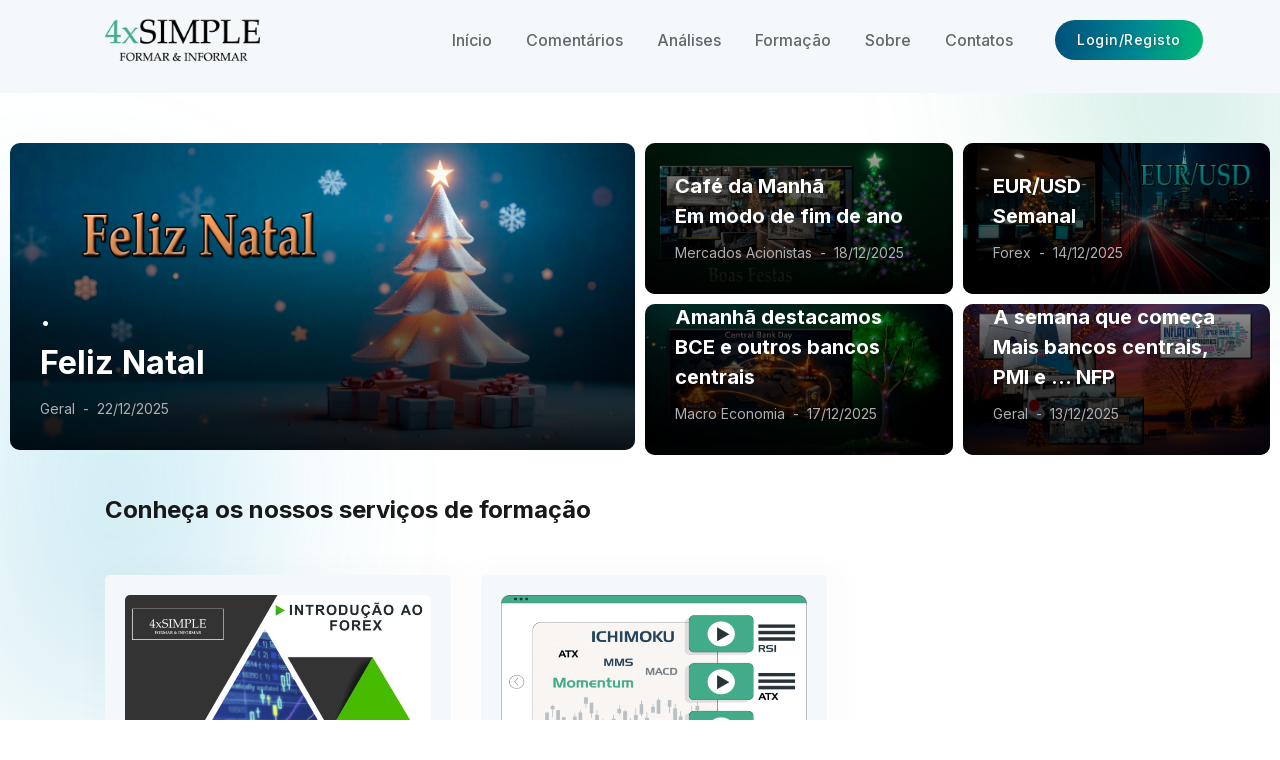

--- FILE ---
content_type: text/html; charset=UTF-8
request_url: https://www.4xsimple.com/pt/info-detail.php?id=3094n646c843cc5cea
body_size: 5458
content:
<!DOCTYPE html>
<html lang="pt">


<head>
    <meta charset="UTF-8">
    <meta name="viewport" content="width=device-width, initial-scale=1.0">
    <title>4xSIMPLE</title>

    <!-- Favicon -->
    <link rel="shortcut icon" type="image/x-icon" href="4xassets/imgs/favicon.png">

	
<!-- <link href="https://cdnjs.cloudflare.com/ajax/libs/twitter-bootstrap/5.0.1/css/bootstrap.min.css" rel="stylesheet" type="text/css" />
<link href="https://cdn.datatables.net/1.11.4/css/dataTables.bootstrap5.min.css" rel="stylesheet" type="text/css" /> -->

	<link rel="stylesheet" href="4xassets/bootstrap502/css/bootstrap.css">

    <!-- CSS ============================================ -->
    <link rel="stylesheet" href="assets/css/vendor/bootstrap.min.css">
    <link rel="stylesheet" href="assets/css/plugins/animation.css">
    <link rel="stylesheet" href="assets/css/plugins/feature.css">
    <link rel="stylesheet" href="assets/css/plugins/magnify.min.css">
    <link rel="stylesheet" href="assets/css/plugins/slick.css">
    <link rel="stylesheet" href="assets/css/plugins/slick-theme.css">
    <link rel="stylesheet" href="assets/css/plugins/lightbox.css">
    <link rel="stylesheet" href="assets/css/style.css">

	<!-- PNotify -->
	<link href="vendors/pnotify/dist/pnotify.css" rel="stylesheet">
	<link href="vendors/pnotify/dist/pnotify.buttons.css" rel="stylesheet">
	<link href="vendors/pnotify/dist/pnotify.nonblock.css" rel="stylesheet">

    <link rel="stylesheet" href="4xassets/4xsimple.css">
    <link rel="stylesheet" href="4xassets/checkbox.css">
	
	<script src="4xassets/js/mode.js"></script>

	<!-- Global site tag (gtag.js) - Google Analytics -->
<script async src="https://www.googletagmanager.com/gtag/js?id=G-0BQKZGH2JQ"></script>
<script>
  window.dataLayer = window.dataLayer || [];
  function gtag(){dataLayer.push(arguments);}
  gtag('js', new Date());

  gtag('config', 'G-0BQKZGH2JQ');
</script></head>
		

<script> SetViewMode(0);</script>
<body class="active-dark-mode">
    <main class="page-wrapper">
	
		        <!-- Start Header Top Area  -->
		<!--
        <div class="header-top-news bg_image bgimagepromo">
            <div class="wrapper">
                <div class="container">
                    <div class="row">
                        <div class="col-lg-12">
                            <div class="inner">
                                <div class="content">
                                    <a  href="./register.php">
                                        <span class="rn-badge">Estamos a oferecer uma mensalidade do serviço PLUS aos novos registos no site. Inscreva-se!<i class="feather-arrow-right"></i></span>                                        
                                    </a>
                                </div>
                            </div>
                        </div>
                    </div>
                </div>
            </div>
            <div class="icon-close">
                <button class="close-button bgsection-activation">
                    <i class="feather-x"></i>
                </button>
            </div>
        </div>
		-->
        <!-- End Header Top Area  -->		
		
        <header class="rn-header header-default header-not-transparent header-sticky">
            <div class="container position-relative">
                <div class="row align-items-center row--0">
                    <div class="col-lg-3 col-md-6 col-4">
                        <div class="logo">
                            <a href="./">
                                <img class="logo-light" src="./4xassets/imgs/logo-dark.png" alt="4xSIMPLE">
                                <img class="logo-dark" src="./4xassets/imgs/logo.png" alt="4xSIMPLE">
                            </a>
                        </div>
                    </div>
                    <div class="col-lg-9 col-md-6 col-8 position-static">
                        <div class="header-right">
                            <nav class="mainmenu-nav d-none d-lg-block">
                                <ul class="mainmenu">
                                    <li><a href="./">Início</a></li>
                                    <li><a href="./infos.php">Comentários</a></li>
                                    <li><a href="./notes.php">Análises</a></li>
                                    <li><a href="./offers.php">Formação</a></li>
                                    <li><a href="./about.php">Sobre</a></li>
                                    <li><a href="./contacts.php">Contatos</a></li>

                                                                    </ul>
                            </nav>
                            <!-- Start Header Btn  -->
                            
                                <div class="header-btn"><a class="btn-default btn-small round" href="./register.php">Login/Registo</a></div>
                                                            <!-- End Header Btn  -->

                            <!-- Start Mobile-Menu-Bar -->
                            <div class="mobile-menu-bar ml--5 d-block d-lg-none">
                                <div class="hamberger">
                                    <button class="hamberger-button">
                                        <i class="feather-menu"></i>
                                    </button>
                                </div>
                            </div>
                            <!-- Start Mobile-Menu-Bar -->


                            <div hidden id="my_switcher" class="my_switcher">
                                <ul>
                                    <li>
                                        <a id="modelight" href="javascript: SetViewMode(0);" data-theme="light" class="setColor light"> <!-- void(0) -->
                                            <img class="sun-image" src="assets/images/icons/sun-01.svg" alt="Sun images">
                                        </a>
                                    </li>
                                    <li>
                                        <a href="javascript: SetViewMode(1);" data-theme="dark" class="setColor dark">
                                            <img class="Victor Image" src="assets/images/icons/vector.svg" alt="Vector Images">
                                        </a>
                                    </li>
                                </ul>
                            </div>

                        </div>
                    </div>
                </div>
            </div>
        </header>

        <div class="popup-mobile-menu">
            <div class="inner">
                <div class="header-top">
                    <div class="logo">
                        <a href="index.html">
							<img class="logo-light" src="./4xassets/imgs/logo-dark.png" alt="4xSIMPLE">
                            <img class="logo-dark" src="./4xassets/imgs/logo.png" alt="4xSIMPLE">
                        </a>
                    </div>
                    <div class="close-menu">
                        <button class="close-button">
                            <i class="feather-x"></i>
                        </button>
                    </div>
                </div>
                <ul class="mainmenu">
					<li><a href="./">Início</a></li>
					<li><a href="./infos.php">Comentários</a></li>
					<li><a href="./notes.php">Análises</a></li>
					<li><a href="./offers.php">Formação</a></li>
					<li><a href="./about.php">Sobre</a></li>
					<li><a href="./contacts.php">Contatos</a></li>
                                    </ul>
            </div>
        </div>
		
		<!-- Start Theme Style  -->
        <div>
            <div class="rn-gradient-circle"></div>
            <div class="rn-gradient-circle theme-pink"></div>
        </div>
        <!-- End Theme Style  -->
				
		<META HTTP-EQUIV="refresh" CONTENT="0; URL=index.php">
        <div class="main-content">
            <div class="rwt-contact-area">
                <div class="container">		
					<div class="rn-service-area ptb--40">
						<div class="container">
						
							<div class="row">
								<div class="col-lg-12 mb--40">
									<div class="section-title mb--0" data-sal="slide-up" data-sal-duration="700" data-sal-delay="50">
										<h4 class="title"><br></h4>
									</div>
								</div>
							</div>
							
							<div class="row row--15 service-wrapper">
								<div class="row">
									<div class="col-lg-12 mb--40">
										<img class="news-detail-img radius" src="" alt="">
									</div>
								</div>
								
								<div class="row">
									<div class="col-lg-12 mb--40">
										<p></p>
										<p></p>									
									</div>
								</div>
								
								<div class="row">
									<div class="col-lg-12 mb--40">
										       
	<div class="rbt-separator-mid">
		<div class="container">
			<hr class="rbt-separator m-10">
		</div>
	</div>
	<div class="content">							

		<!-- Start Contact Form Area  -->
		<div class="rn-comment-form mt--40">
			<div class="inner">
				<div class="section-title">
			
					
					<span class="subtitle">O que pensa sobre este tema?</span>
				</div>
				<form class="contact-form-1 rwt-dynamic-form rwt-dynamic-form-contact" id="contact-form" method="POST" >
					<div class="row">
						<div class="col-lg-6 col-md-12 col-12">
							<div class="rnform-group"><input type="text" name="contact-name" id="contact-name" placeholder="Nome"  > </div>
							<div class="rnform-group"><input type="text" name="contact-phone" id="contact-phone"  placeholder="Telefone" > </div>
							<div class="rnform-group"><input type="email" id="contact-email" name="contact-email" placeholder="Email"  > </div>
							<div class="rnform-group"><input hidden type="text" id="contact-subject" name="contact-subject" placeholder="Subject" value="Comentário"></div>
						</div>
						<div class="col-lg-6 col-md-12 col-12">
							<div class="rnform-group"><textarea name="contact-message" id="contact-message"  placeholder="Fale connosco..."></textarea> 
							</div>
						</div>
					</div>
					<div class="row">

						<div class="col-lg-2 col-md-6 col-12 text-center" style="margin-top: 5px;">
							<img id="vimage" src="4xassets/js/EasyForm/image.php?" + Math.random() alt="Code">
							<a href="#" onclick="document.getElementById('vimage').src ='4xassets/js/EasyForm/image.php?' + Math.random(); return false">
								<i class="fa fa-refresh" title="Gerar Novo Código"></i>
							</a>
						</div>
						<div class="col-lg-4 col-md-6 col-12text-left" style="margin-top: 5px;" >
							<input type="text" name="verify" id="verify" class="form-input" maxlength="6"
								placeholder="Por favor, insira o código" title="Insira o código que vê à sua esquerda!">
						</div>
					</div>
					<div class="row mt--10">
						<div class="form-group">								
						<input hidden type="text" id="contact-pagename" name="contact-pagename" placeholder=""
						 	value=" (3094n646c843cc5cea)">
							<button name="submit" type="submit" id="submit" class="btn-default rn-btn" 
								onclick="return CheckCaptcha();">
								<span>Enviar</span>
							</button>
						</div>
					</div>
				</form>
			</div>
		</div>
                                <!-- End Contact Form Area  -->
	</div>
 
 
<script src="4xassets/js/recaptcha.js"></script>									</div>
								</div>
								
							</div>						
							
						</div>
					</div>
				</div>
			</div>
		</div>
				
	        <!-- Start Footer Area  -->
        <footer class="rn-footer footer-style-default variation-two">
		
                        <div class="rn-callto-action clltoaction-style-default style-7">
                <div class="container">
                    <div class="row row--0 align-items-center content-wrapper">
                        <div class="col-lg-8 col-md-8">
                            <div class="inner">
                                <div class="content text-left">
                                    <div class="logo">
                                        <a href="index.html">
                                            <img class="logo-light" src="./4xassets/imgs/logo-dark.png" alt="4xSIMPLE Logo">
                                            <img class="logo-dark" src="./4xassets/imgs/logo.png" alt="4xSIMPLE Logo">
                                        </a>
                                    </div>
                                    <p class="subtitle" data-sal="slide-up" data-sal-duration="400" data-sal-delay="150">Conhece as vantagens de estar registado?</p>
                                    <p class="subtitle" data-sal="slide-up" data-sal-duration="400" data-sal-delay="400">Receba os nossos comentários e análises no seu email ou telemóvel!</p>
                                </div>
                            </div>
                        </div>
                        <div class="col-lg-4 col-md-4" data-sal="slide-up" data-sal-duration="400" data-sal-delay="150">
                            <div class="call-to-btn text-left mt_sm--20 text-lg-right">
                                <a class="btn-default" href="./register.php">Registe-se!</a>
                            </div>
                        </div>
                    </div>
                </div>
            </div>
						
            <div class="footer-top">
                <div class="container">
                    <div class="row">
                        <div class="col-lg-9 col-md-6 col-sm-6 col-12">
                            <div class="rn-footer-widget">
                                <h4 class="title">Disclaimer</h4>
								
								<style>
								.disclaimer {
									font-size: 90%;
									line-height: normal;
									margin-right: 50px;
									}
								</style>
								
                                <div class="inner disclaimer"><small>
Quaisquer opiniões, notícias, pesquisas, análises, preços ou outras informações contidas neste site ou qualquer outro material fornecido pela 4xSIMPLE e colaboradores a ela associados são fornecidos como comentário geral do mercado e meras comunicações de carácter geral, não constituindo dicas relacionadas com qualquer opção especifica de investimento, conselho ou a solicitação para comprar ou vender qualquer par cambial, CFD ou valores mobiliários de qualquer tipo. As mesmas não levam em conta as suas circunstâncias pessoais pelo que não deve negociar ou investir com base exclusivamente nesta informação. Ao visualizar qualquer material e ao usar e aceder às informações constantes deste site concorda e aceita que o mesmo constitui material educativo e formativo, não podendo responsabilizar qualquer pessoa ou entidade por perdas ou danos resultantes do conteúdo ou informação geral disponibilizada pela 4xSIMPLE, seus colaboradores, diretores ou membros associados, designadamente a que consta deste site.
Os CFD são PRIIPs, instrumentos complexos, e apresentam um elevado risco de perda rápida de dinheiro devido ao efeito de alavancagem. Entre 72%-89% das contas de investidores não profissionais perdem dinheiro quando negoceiam CFD.<br><br></small>
                                </div>
                            </div>
                        </div>
						
                        <div class="col-lg-3 col-md-6 col-sm-6 col-12">
                            <div class="rn-footer-widget">
                                <h4 class="title">Ligue-se a nós</h4>
                                <div class="inner">
                                    <h6 class="subtitle">Subscreva as nossas redes sociais e interaja connosco.</h6>
                                    <ul class="social-icon social-default justify-content-start">
                                        <li><a href="https://www.facebook.com/4xSIMPLE" target="_blank">
                                                <i class="feather-facebook"></i>
                                            </a>
                                        </li>
                                        <li><a href="https://twitter.com/4x_simple" target="_blank">
                                                <i class="feather-twitter"></i>
                                            </a>
                                        </li>
                                        <li><a href="https://www.instagram.com/4x_simple/" target="_blank">
                                                <i class="feather-instagram"></i>
                                            </a>
                                        </li>
                                        <li><a href="https://www.youtube.com/channel/UCUfYy-nFTr8LqQSnNIawAjw" target="_blank">
                                                <i class="feather-youtube"></i>
                                            </a>
                                        </li>
                                    </ul>
                                </div>
                            </div>
                        </div>
                    </div>
                </div>
            </div>
			
			
        </footer>
        <!-- End Footer Area  -->
		
        <!-- Start CopyRight Area  -->
        <div class="copyright-area copyright-style-one">
            <div class="container">
                <div class="row align-items-center">
                    <div class="col-lg-6 col-md-8 col-sm-12 col-12">
                        <div class="copyright-left">
                            <ul class="ft-menu link-hover">
                                <li>
                                    <a href="./privacy.php">Política de Privacidade</a>
                                </li>
                                <li>
                                    <a href="./terms.php">Termos e Condições</a>
                                </li>
                                <li>
                                    <a href="./contacts.php">Contacte-nos</a>
                                </li>
                            </ul>
                        </div>
                    </div>
                    <div class="col-lg-6 col-md-4 col-sm-12 col-12">
                        <div class="copyright-right text-center text-lg-end">
                            <p class="copyright-text">© 4xSIMPLE 2025</p>
                        </div>
                    </div>
                </div>
            </div>
        </div>
        <!-- End Copy Right Area  -->

        <div>
            <input hidden id="NotifType" 	name="NotifType" value=" "> 
            <span hidden id="NotifTitle" 	name="NotifTitle">		</span>  
            <span hidden id="NotifMessage" 	name="NotifMessage">	</span>  
            
            
		</div>

                    <input type="checkbox" id="close_cookie"></input>
            <div id="cookie_consent_popup">
                <h1>Cookies</h1>
                <label for="close_cookie" id="close_cookie_box">X</label>
                <p>
                Usamos cookies para garantir que lhe entregamos a melhor experiência ao utilizar o nosso site. 
                Ao continuar, está a concordar com a nossa <a href="privacy.php">política de privacidade</a> e <a href="terms.php">termos de utilização</a>.
                <p>
                <label for="close_cookie" id="ok_cookie_box">OK</label>
            </div>
        	</main>
	

    <!-- All Scripts  -->
    <!-- Start Top To Bottom Area  -->
    <div class="rn-back-top">
        <i class="feather-arrow-up"></i>
    </div>
    <!-- End Top To Bottom Area  -->
    
    <!-- JS ============================================ -->

    <script src="assets/js/vendor/modernizr.min.js"></script>
    <script src="assets/js/vendor/jquery.min.js"></script>
    <script src="assets/js/vendor/bootstrap.min.js"></script>
    <script src="assets/js/vendor/popper.min.js"></script>
    <script src="assets/js/vendor/waypoint.min.js"></script>
    <script src="assets/js/vendor/wow.min.js"></script>
    <script src="assets/js/vendor/counterup.min.js"></script>
    <script src="assets/js/vendor/feather.min.js"></script>
    <script src="assets/js/vendor/sal.min.js"></script>
    <script src="assets/js/vendor/masonry.js"></script>
    <script src="assets/js/vendor/imageloaded.js"></script>
    <script src="assets/js/vendor/magnify.min.js"></script>
    <script src="assets/js/vendor/lightbox.js"></script>
    <script src="assets/js/vendor/slick.min.js"></script>
    <script src="assets/js/vendor/easypie.js"></script>
    <script src="assets/js/vendor/text-type.js"></script>
    <script src="assets/js/vendor/jquery.style.swicher.js"></script>
    <script src="assets/js/vendor/js.cookie.js"></script>

    <!-- PNotify -->
    <script src="vendors/pnotify/dist/pnotify.js"></script>
    <script src="vendors/pnotify/dist/pnotify.buttons.js"></script>
    <script src="vendors/pnotify/dist/pnotify.nonblock.js"></script>

    <script src="4xassets/js/main.js"></script>
	<script src="4xassets/js/4xfo.js"></script>
	<script src="4xassets/js/validate.js"></script>
    
	<script>
  (function(i,s,o,g,r,a,m){i['GoogleAnalyticsObject']=r;i[r]=i[r]||function(){
  (i[r].q=i[r].q||[]).push(arguments)},i[r].l=1*new Date();a=s.createElement(o),
  m=s.getElementsByTagName(o)[0];a.async=1;a.src=g;m.parentNode.insertBefore(a,m)
  })(window,document,'script','https://www.google-analytics.com/analytics.js','ga');

  ga('create', 'UA-87266792-1', 'auto');
  ga('send', 'pageview');

</script>
	
	<!--Start of Tawk.to Script-->
<script type="text/javascript">
var Tawk_API=Tawk_API||{}, Tawk_LoadStart=new Date();
(function(){
	var s1=document.createElement("script"),s0=document.getElementsByTagName("script")[0];
	s1.async=true;
	s1.src='https://embed.tawk.to/5831db1d2d02a274f9a2ad57/1gatlim1q';
	s1.charset='UTF-8';
	s1.setAttribute('crossorigin','*');
	s0.parentNode.insertBefore(s1,s0);
	})();
</script>
<!--End of Tawk.to Script-->
</body>
</html>

--- FILE ---
content_type: text/html; charset=UTF-8
request_url: https://www.4xsimple.com/pt/index.php
body_size: 7193
content:
<!DOCTYPE html>
<html lang="pt">


<head>
    <meta charset="UTF-8">
    <meta name="viewport" content="width=device-width, initial-scale=1.0">
    <title>4xSIMPLE</title>

    <!-- Favicon -->
    <link rel="shortcut icon" type="image/x-icon" href="4xassets/imgs/favicon.png">

	
<!-- <link href="https://cdnjs.cloudflare.com/ajax/libs/twitter-bootstrap/5.0.1/css/bootstrap.min.css" rel="stylesheet" type="text/css" />
<link href="https://cdn.datatables.net/1.11.4/css/dataTables.bootstrap5.min.css" rel="stylesheet" type="text/css" /> -->

	<link rel="stylesheet" href="4xassets/bootstrap502/css/bootstrap.css">

    <!-- CSS ============================================ -->
    <link rel="stylesheet" href="assets/css/vendor/bootstrap.min.css">
    <link rel="stylesheet" href="assets/css/plugins/animation.css">
    <link rel="stylesheet" href="assets/css/plugins/feature.css">
    <link rel="stylesheet" href="assets/css/plugins/magnify.min.css">
    <link rel="stylesheet" href="assets/css/plugins/slick.css">
    <link rel="stylesheet" href="assets/css/plugins/slick-theme.css">
    <link rel="stylesheet" href="assets/css/plugins/lightbox.css">
    <link rel="stylesheet" href="assets/css/style.css">

	<!-- PNotify -->
	<link href="vendors/pnotify/dist/pnotify.css" rel="stylesheet">
	<link href="vendors/pnotify/dist/pnotify.buttons.css" rel="stylesheet">
	<link href="vendors/pnotify/dist/pnotify.nonblock.css" rel="stylesheet">

    <link rel="stylesheet" href="4xassets/4xsimple.css">
    <link rel="stylesheet" href="4xassets/checkbox.css">
	
	<script src="4xassets/js/mode.js"></script>

	<!-- Global site tag (gtag.js) - Google Analytics -->
<script async src="https://www.googletagmanager.com/gtag/js?id=G-0BQKZGH2JQ"></script>
<script>
  window.dataLayer = window.dataLayer || [];
  function gtag(){dataLayer.push(arguments);}
  gtag('js', new Date());

  gtag('config', 'G-0BQKZGH2JQ');
</script></head>
		

<script> SetViewMode(0);</script>
<body class="active-dark-mode">
    <main class="page-wrapper">
	
		        <!-- Start Header Top Area  -->
		<!--
        <div class="header-top-news bg_image bgimagepromo">
            <div class="wrapper">
                <div class="container">
                    <div class="row">
                        <div class="col-lg-12">
                            <div class="inner">
                                <div class="content">
                                    <a  href="./register.php">
                                        <span class="rn-badge">Estamos a oferecer uma mensalidade do serviço PLUS aos novos registos no site. Inscreva-se!<i class="feather-arrow-right"></i></span>                                        
                                    </a>
                                </div>
                            </div>
                        </div>
                    </div>
                </div>
            </div>
            <div class="icon-close">
                <button class="close-button bgsection-activation">
                    <i class="feather-x"></i>
                </button>
            </div>
        </div>
		-->
        <!-- End Header Top Area  -->		
		
        <header class="rn-header header-default header-not-transparent header-sticky">
            <div class="container position-relative">
                <div class="row align-items-center row--0">
                    <div class="col-lg-3 col-md-6 col-4">
                        <div class="logo">
                            <a href="./">
                                <img class="logo-light" src="./4xassets/imgs/logo-dark.png" alt="4xSIMPLE">
                                <img class="logo-dark" src="./4xassets/imgs/logo.png" alt="4xSIMPLE">
                            </a>
                        </div>
                    </div>
                    <div class="col-lg-9 col-md-6 col-8 position-static">
                        <div class="header-right">
                            <nav class="mainmenu-nav d-none d-lg-block">
                                <ul class="mainmenu">
                                    <li><a href="./">Início</a></li>
                                    <li><a href="./infos.php">Comentários</a></li>
                                    <li><a href="./notes.php">Análises</a></li>
                                    <li><a href="./offers.php">Formação</a></li>
                                    <li><a href="./about.php">Sobre</a></li>
                                    <li><a href="./contacts.php">Contatos</a></li>

                                                                    </ul>
                            </nav>
                            <!-- Start Header Btn  -->
                            
                                <div class="header-btn"><a class="btn-default btn-small round" href="./register.php">Login/Registo</a></div>
                                                            <!-- End Header Btn  -->

                            <!-- Start Mobile-Menu-Bar -->
                            <div class="mobile-menu-bar ml--5 d-block d-lg-none">
                                <div class="hamberger">
                                    <button class="hamberger-button">
                                        <i class="feather-menu"></i>
                                    </button>
                                </div>
                            </div>
                            <!-- Start Mobile-Menu-Bar -->


                            <div hidden id="my_switcher" class="my_switcher">
                                <ul>
                                    <li>
                                        <a id="modelight" href="javascript: SetViewMode(0);" data-theme="light" class="setColor light"> <!-- void(0) -->
                                            <img class="sun-image" src="assets/images/icons/sun-01.svg" alt="Sun images">
                                        </a>
                                    </li>
                                    <li>
                                        <a href="javascript: SetViewMode(1);" data-theme="dark" class="setColor dark">
                                            <img class="Victor Image" src="assets/images/icons/vector.svg" alt="Vector Images">
                                        </a>
                                    </li>
                                </ul>
                            </div>

                        </div>
                    </div>
                </div>
            </div>
        </header>

        <div class="popup-mobile-menu">
            <div class="inner">
                <div class="header-top">
                    <div class="logo">
                        <a href="index.html">
							<img class="logo-light" src="./4xassets/imgs/logo-dark.png" alt="4xSIMPLE">
                            <img class="logo-dark" src="./4xassets/imgs/logo.png" alt="4xSIMPLE">
                        </a>
                    </div>
                    <div class="close-menu">
                        <button class="close-button">
                            <i class="feather-x"></i>
                        </button>
                    </div>
                </div>
                <ul class="mainmenu">
					<li><a href="./">Início</a></li>
					<li><a href="./infos.php">Comentários</a></li>
					<li><a href="./notes.php">Análises</a></li>
					<li><a href="./offers.php">Formação</a></li>
					<li><a href="./about.php">Sobre</a></li>
					<li><a href="./contacts.php">Contatos</a></li>
                                    </ul>
            </div>
        </div>
		
		<!-- Start Theme Style  -->
        <div>
            <div class="rn-gradient-circle"></div>
            <div class="rn-gradient-circle theme-pink"></div>
        </div>
        <!-- End Theme Style  -->
				
		
		        <!-- Start Elements Area  -->
        <div class="rn-magazine-area ptb--40">
            <div class="wrapper plr--10">
                <div class="row row--5">

					<!-- Posição destaque -->				
					
									
                    <div class="col-lg-12 col-xl-6">
                        <div class="rn-card box-card-style-default content-transparent post-large mt--10">
                            <div class="inner">
                                <div class="thumbnail">
                                    <a class="image" href="info-detail.php?id=4730n6949a52610390">                                         <img class="w-100" src="https://www.4xsimple.com/contents/news/47/4730/Natal 2025.jpg" alt=".<br>Feliz Natal"> 
                                    </a>
                                </div>
                                <div class="content">
                                    <h4 class="title"><a class="image" href="info-detail.php?id=4730n6949a52610390">.<br>Feliz Natal</a></h4>
                                    <ul class="rn-meta-list">
                                        <li>Geral</li>
                                        <li class="separator">-</li>
                                        <li>22/12/2025</li>
                                    </ul>
                                </div>
                            </div>
                        </div>
                    </div>
					
                    <div class="col-lg-12 col-xl-6">
                        <div class="row row--5">                           
						
							<!-- coluna so com 2 -->
							<div class="col-lg-6">		
							
								
				
                                <div class="rn-card box-card-style-default content-transparent mt--10">
                                    <div class="inner">
                                        <div class="thumbnail">
                                            <a class="image" href="info-detail.php?id=4729n6943c52ba8faf">
                                                <img class="w-100" src="https://www.4xsimple.com/contents/news/47/4729/CDM 20251218.jpg" alt="Café da Manhã<br>Em modo de fim de ano">
                                            </a>
                                        </div>
                                        <div class="content">
											<h4 class="title"><a class="image" href="info-detail.php?id=4729n6943c52ba8faf">Café da Manhã<br>Em modo de fim de ano</a></h4>
                                            <ul class="rn-meta-list">
                                                <li><a href="#">Mercados Acionistas</a></li>
                                                <li class="separator">-</li>
                                                <li>18/12/2025</li>
                                            </ul>
                                        </div>
                                    </div>
                                </div>
								
                                <div class="rn-card box-card-style-default content-transparent mt--10">
                                    <div class="inner">
                                        <div class="thumbnail">
                                            <a class="image" href="info-detail.php?id=4728n69430ed0d7aca">
                                                <img class="w-100" src="https://www.4xsimple.com/contents/news/47/4728/AD 20251217.jpg" alt="Amanhã destacamos<br>BCE e outros bancos centrais">
                                            </a>
                                        </div>
                                        <div class="content">
											<h4 class="title"><a class="image" href="info-detail.php?id=4728n69430ed0d7aca">Amanhã destacamos<br>BCE e outros bancos centrais</a></h4>
                                            <ul class="rn-meta-list">
                                                <li><a href="#">Macro Economia</a></li>
                                                <li class="separator">-</li>
                                                <li>17/12/2025</li>
                                            </ul>
                                        </div>
                                    </div>
                                </div>
								
									</div>
									<div class="col-lg-6">	
								
                                
				
									<div class="rn-card box-card-style-default content-transparent mt--10">
										<div class="inner">
											<div class="thumbnail">
												<a class="image" href="info-detail.php?id=4722n693f240b895a8">
													<img class="w-100" src="https://www.4xsimple.com/contents/news/47/4722/EURUSD wk 20251214.jpg" alt="EUR/USD <br>Semanal">
												</a>
											</div>
											<div class="content">
												<h4 class="title"><a class="image" href="info-detail.php?id=4722n693f240b895a8">EUR/USD <br>Semanal</a></h4>
												<ul class="rn-meta-list">
													<li><a href="#">Forex</a></li>
													<li class="separator">-</li>
													<li>14/12/2025</li>
												</ul>
											</div>
										</div>
									</div>
									
									<div class="rn-card box-card-style-default content-transparent mt--10">
										<div class="inner">
											<div class="thumbnail">
												<a class="image" href="info-detail.php?id=4720n693dcf49ee79b">
													<img class="w-100" src="https://www.4xsimple.com/contents/news/47/4720/SQC 20251214.jpg" alt="A semana que começa<br>Mais bancos centrais, PMI e … NFP">
												</a>
											</div>
											<div class="content">
												<h4 class="title"><a class="image" href="info-detail.php?id=4720n693dcf49ee79b">A semana que começa<br>Mais bancos centrais, PMI e … NFP</a></h4>
												<ul class="rn-meta-list">
													<li><a href="#">Geral</a></li>
													<li class="separator">-</li>
													<li>13/12/2025</li>
												</ul>
											</div>
										</div>
									</div>
									
										</div>
										<div class="col-lg-6">	
									
                            </div>
 
						</div>
                    </div>
                </div>
            </div>
        </div>
        <!-- End Elements Area  -->		
			
		
            <!-- Start Service-3 Area  -->
            <div class="rn-service-area">
                <div class="container">
                    <div class="row">
                        <div class="col-lg-12">
							<div class="section-title mb--0" data-sal="slide-up" data-sal-duration="700" data-sal-delay="50">
								<h4 class="title"><a href="offers.php">Conheça os nossos serviços de formação</h4>
							</div>
                        </div>
                    </div>

                    <div class="row row--15 service-wrapper">

					
                        <div class="col-lg-4 col-md-6 col-sm-6 col-12" data-sal="slide-up" data-sal-duration="700" data-sal-delay="200">
                            <div class="card-box card-style-1 text-left">
                                <div class="inner">
                                    <div class="image">
                                        <a href="offer-detail.php?id=16n5412fa23">
                                            <img src="https://www.4xsimple.com/contents/courses/0/16/introforex.png" alt="Introdução ao Forex">
                                        </a>
                                    </div>
                                    <div class="content">
                                        <h4 class="title mb--20"><a href="offer-detail.php?id=16n5412fa23">Introdução ao Forex</a>
                                        </h4>
                                        <p class="description b1 color-gray mb--0">Este curso gratuito apresenta-lhe os conceitos básicos para se iniciar no mercado de Forex. </p>
                                        <a class="btn-default btn-small" href="offer-detail.php?id=16n5412fa23">Saiba mais</a>
                                    </div>
                                </div>
                            </div>
                        </div>
						
                        <div class="col-lg-4 col-md-6 col-sm-6 col-12" data-sal="slide-up" data-sal-duration="700" data-sal-delay="200">
                            <div class="card-box card-style-1 text-left">
                                <div class="inner">
                                    <div class="image">
                                        <a href="offer-detail.php?id=17n2543ae68">
                                            <img src="https://www.4xsimple.com/contents/courses/0/17/essencial.png" alt="O Essencial Sobre...">
                                        </a>
                                    </div>
                                    <div class="content">
                                        <h4 class="title mb--20"><a href="offer-detail.php?id=17n2543ae68">O Essencial Sobre...</a>
                                        </h4>
                                        <p class="description b1 color-gray mb--0">Conheça, através de vídeos curtos, os princípios essenciais para operar no mercado Forex.</p>
                                        <a class="btn-default btn-small" href="offer-detail.php?id=17n2543ae68">Saiba mais</a>
                                    </div>
                                </div>
                            </div>
                        </div>
							

                    </div>
                </div>
            </div>
            <!-- End Service-3 Area  -->		
        
        <div class="rbt-separator-mid">
            <div class="container">
                <hr class="rbt-separator m-10">
            </div>
        </div>
		
		        <!-- Start Blog List View  -->
        <div class="rn-blog-list-view pb--120">
            <div class="container">
                <div class="row">
                    <div class="col-lg-12">
                        <div class="section-title">
                            <h4 class="title">Comentários</h4>
                        </div>
                    </div>
                </div>
                <div class="row gx-5">
					
					                    <div class="col-lg-8">
                        <div class="row mt_dec--30">

						
								<div class="col-lg-12 mt--30">
									<div class="rn-card box-card-style-default card-list-view">
										<div class="inner">
											<div class="thumbnail">
												<a class="image" href="info-detail.php?id=4727n69427a7cd4158">
													<img class="w-100 imgauto" src="https://www.4xsimple.com/contents/news/47/4727/CDM 20251217.jpg" alt="Café da Manhã">																
													<p class="news-subjdate">17/12/2025<br>Mercados Acionistas</p>
												</a>
												
											</div>
											<div class="content list-content-title1">
												<h4 class="title news-title"><a class="image" href="info-detail.php?id=4727n69427a7cd4158">Café da Manhã<br>Entre ganhos e perdas</a></h4>
												<span>Os mercados financeiros continuam a negociar entre ganhos e perdas enquanto se encaminham para o final do ano, com dados do emprego norte-americano não conclusivos e mais tensões na América do Sul</span>
											</div>
										</div>
									</div>
								</div>
									
								<div class="col-lg-12 mt--30">
									<div class="rn-card box-card-style-default card-list-view">
										<div class="inner">
											<div class="thumbnail">
												<a class="image" href="info-detail.php?id=4726n6941641110282">
													<img class="w-100 imgauto" src="https://www.4xsimple.com/contents/news/47/4726/AD 20251216.jpg" alt="Amanhã destacamos">																
													<p class="news-subjdate">16/12/2025<br>Macro Economia</p>
												</a>
												
											</div>
											<div class="content list-content-title1">
												<h4 class="title news-title"><a class="image" href="info-detail.php?id=4726n6941641110282">Amanhã destacamos<br>IFO e Inflação</a></h4>
												<span>A semana continua nesta quarta-feira com as atenções voltadas para a Europa, onde destacamos o indicador alemão de confiança empresarial IFO e os dados dos preços no Reino Unido, em véspera de reunião do BoE</span>
											</div>
										</div>
									</div>
								</div>
									
								<div class="col-lg-12 mt--30">
									<div class="rn-card box-card-style-default card-list-view">
										<div class="inner">
											<div class="thumbnail">
												<a class="image" href="info-detail.php?id=4725n694128fc901e5">
													<img class="w-100 imgauto" src="https://www.4xsimple.com/contents/news/47/4725/CDM 20251216.jpg" alt="Café da Manhã">																
													<p class="news-subjdate">16/12/2025<br>Mercados Acionistas</p>
												</a>
												
											</div>
											<div class="content list-content-title1">
												<h4 class="title news-title"><a class="image" href="info-detail.php?id=4725n694128fc901e5">Café da Manhã<br>A recuar</a></h4>
												<span>Os mercados accionistas e o dólar recuam, com os investidores a aguardarem pelos importantes dados do emprego norte-americano</span>
											</div>
										</div>
									</div>
								</div>
									
								<div class="col-lg-12 mt--30">
									<div class="rn-card box-card-style-default card-list-view">
										<div class="inner">
											<div class="thumbnail">
												<a class="image" href="info-detail.php?id=4724n694015004d231">
													<img class="w-100 imgauto" src="https://www.4xsimple.com/contents/news/47/4724/AD 20251215.jpg" alt="Amanhã destacamos">																
													<p class="news-subjdate">15/12/2025<br>Macro Economia</p>
												</a>
												
											</div>
											<div class="content list-content-title1">
												<h4 class="title news-title"><a class="image" href="info-detail.php?id=4724n694015004d231">Amanhã destacamos<br>PMIs e NFP</a></h4>
												<span>Esta terça-feira será um dia bastante bem preenchido de dados económicos relevantes, desde os dados de actividade económica privada aos do mercado de trabalho nos Estados Unidos da América.</span>
											</div>
										</div>
									</div>
								</div>
									
								<div class="col-lg-12 mt--30">
									<div class="rn-card box-card-style-default card-list-view">
										<div class="inner">
											<div class="thumbnail">
												<a class="image" href="info-detail.php?id=4723n693fdd4bb60f0">
													<img class="w-100 imgauto" src="https://www.4xsimple.com/contents/news/47/4723/CDM 20251215.jpg" alt="Café da Manhã">																
													<p class="news-subjdate">15/12/2025<br>Mercados Acionistas</p>
												</a>
												
											</div>
											<div class="content list-content-title1">
												<h4 class="title news-title"><a class="image" href="info-detail.php?id=4723n693fdd4bb60f0">Café da Manhã<br>Sem direcção definida</a></h4>
												<span>Os mercados accionistas continuam a negociar sem uma direcção bem definida, entre sessões em alta e em baixa, enquanto aguardam pelo final do ano e pelos últimos dados económicos relevantes e bancos centrais</span>
											</div>
										</div>
									</div>
								</div>
									


                            <div class="col-lg-12 text-center">
                                <div class="rwt-load-more text-center mt--30">
                                    <a class="btn-default" href="./infos.php">Ver mais</a>
                                </div>
                            </div>
                        </div>
                    </div>
					
					                    <div class="col-lg-4 mt_md--40 mt_sm--40">
                        <aside class="rwt-sidebar">
                            <!--
                            <div class="rbt-single-widget widget_categories mt--40">
                                <h3 class="title">Falta Título!</h3>
                                <div class="inner">
								
																		
                                </div>
                            </div>
                            -->
							
							
				<div class="rbt-single-widget widget_recent_entries mt--40">
					<h3 class="title">Vídeos em Destaque</h3>
					<div class="inner">
						<ul>
				
						<li>
							<a class="d-block" href="https://youtu.be/0Pcya8NQmvQ" target="_blank" >A semana que acaba, a semana que começa (14/12/2025)</a>
							<span class="cate">Análise semanal</span>
						</li>
				
						<li>
							<a class="d-block" href="https://www.youtube.com/playlist?list=PLtqIQWMEphwbefn0HjCEaV_nbQBUpd08w" target="_blank" >O Essencial Sobre...</a>
							<span class="cate">Tudo o que precisa de saber em poucos minutos</span>
						</li>
				
						<li>
							<a class="d-block" href="https://www.youtube.com/watch?v=KYJEy9UpWFI&list=PLtqIQWMEphwaUBlP_P8Wk3LuXdMkOxfSU" target="_blank" >Introdução ao Forex</a>
							<span class="cate">Um mini curso para iniciantes</span>
						</li>
				
						<li>
							<a class="d-block" href="https://www.youtube.com/watch?v=QrQdYFSH6dk" target="_blank" >4xSIMPLE: O que fazemos?</a>
							<span class="cate">Vídeo Institucional</span>
						</li>
				
						</ul>
					</div>
				</div>							
							
				<div class="rbt-single-widget widget_tag_cloud mt--40">
					<h3 class="title">XTB</h3>

				
					<a class="d-block" href="https://geolink.xtb.com/r5qGe" target="_blank" >
						<img class="w-100 imgauto radius imgtop" src="https://www.4xsimple.com/contents/destaques/0/9/23755-fdca6267-c6c6-4d20-98fb-8e2d3dffb1be.png" alt="XTB">
					</a>
				
				</div>
                        </aside>
                    </div>
					
                </div>
            </div>
        </div>
        <!-- End Blog List View  -->
		
				
		        <!-- Start Footer Area  -->
        <footer class="rn-footer footer-style-default variation-two">
		
                        <div class="rn-callto-action clltoaction-style-default style-7">
                <div class="container">
                    <div class="row row--0 align-items-center content-wrapper">
                        <div class="col-lg-8 col-md-8">
                            <div class="inner">
                                <div class="content text-left">
                                    <div class="logo">
                                        <a href="index.html">
                                            <img class="logo-light" src="./4xassets/imgs/logo-dark.png" alt="4xSIMPLE Logo">
                                            <img class="logo-dark" src="./4xassets/imgs/logo.png" alt="4xSIMPLE Logo">
                                        </a>
                                    </div>
                                    <p class="subtitle" data-sal="slide-up" data-sal-duration="400" data-sal-delay="150">Conhece as vantagens de estar registado?</p>
                                    <p class="subtitle" data-sal="slide-up" data-sal-duration="400" data-sal-delay="400">Receba os nossos comentários e análises no seu email ou telemóvel!</p>
                                </div>
                            </div>
                        </div>
                        <div class="col-lg-4 col-md-4" data-sal="slide-up" data-sal-duration="400" data-sal-delay="150">
                            <div class="call-to-btn text-left mt_sm--20 text-lg-right">
                                <a class="btn-default" href="./register.php">Registe-se!</a>
                            </div>
                        </div>
                    </div>
                </div>
            </div>
						
            <div class="footer-top">
                <div class="container">
                    <div class="row">
                        <div class="col-lg-9 col-md-6 col-sm-6 col-12">
                            <div class="rn-footer-widget">
                                <h4 class="title">Disclaimer</h4>
								
								<style>
								.disclaimer {
									font-size: 90%;
									line-height: normal;
									margin-right: 50px;
									}
								</style>
								
                                <div class="inner disclaimer"><small>
Quaisquer opiniões, notícias, pesquisas, análises, preços ou outras informações contidas neste site ou qualquer outro material fornecido pela 4xSIMPLE e colaboradores a ela associados são fornecidos como comentário geral do mercado e meras comunicações de carácter geral, não constituindo dicas relacionadas com qualquer opção especifica de investimento, conselho ou a solicitação para comprar ou vender qualquer par cambial, CFD ou valores mobiliários de qualquer tipo. As mesmas não levam em conta as suas circunstâncias pessoais pelo que não deve negociar ou investir com base exclusivamente nesta informação. Ao visualizar qualquer material e ao usar e aceder às informações constantes deste site concorda e aceita que o mesmo constitui material educativo e formativo, não podendo responsabilizar qualquer pessoa ou entidade por perdas ou danos resultantes do conteúdo ou informação geral disponibilizada pela 4xSIMPLE, seus colaboradores, diretores ou membros associados, designadamente a que consta deste site.
Os CFD são PRIIPs, instrumentos complexos, e apresentam um elevado risco de perda rápida de dinheiro devido ao efeito de alavancagem. Entre 72%-89% das contas de investidores não profissionais perdem dinheiro quando negoceiam CFD.<br><br></small>
                                </div>
                            </div>
                        </div>
						
                        <div class="col-lg-3 col-md-6 col-sm-6 col-12">
                            <div class="rn-footer-widget">
                                <h4 class="title">Ligue-se a nós</h4>
                                <div class="inner">
                                    <h6 class="subtitle">Subscreva as nossas redes sociais e interaja connosco.</h6>
                                    <ul class="social-icon social-default justify-content-start">
                                        <li><a href="https://www.facebook.com/4xSIMPLE" target="_blank">
                                                <i class="feather-facebook"></i>
                                            </a>
                                        </li>
                                        <li><a href="https://twitter.com/4x_simple" target="_blank">
                                                <i class="feather-twitter"></i>
                                            </a>
                                        </li>
                                        <li><a href="https://www.instagram.com/4x_simple/" target="_blank">
                                                <i class="feather-instagram"></i>
                                            </a>
                                        </li>
                                        <li><a href="https://www.youtube.com/channel/UCUfYy-nFTr8LqQSnNIawAjw" target="_blank">
                                                <i class="feather-youtube"></i>
                                            </a>
                                        </li>
                                    </ul>
                                </div>
                            </div>
                        </div>
                    </div>
                </div>
            </div>
			
			
        </footer>
        <!-- End Footer Area  -->
		
        <!-- Start CopyRight Area  -->
        <div class="copyright-area copyright-style-one">
            <div class="container">
                <div class="row align-items-center">
                    <div class="col-lg-6 col-md-8 col-sm-12 col-12">
                        <div class="copyright-left">
                            <ul class="ft-menu link-hover">
                                <li>
                                    <a href="./privacy.php">Política de Privacidade</a>
                                </li>
                                <li>
                                    <a href="./terms.php">Termos e Condições</a>
                                </li>
                                <li>
                                    <a href="./contacts.php">Contacte-nos</a>
                                </li>
                            </ul>
                        </div>
                    </div>
                    <div class="col-lg-6 col-md-4 col-sm-12 col-12">
                        <div class="copyright-right text-center text-lg-end">
                            <p class="copyright-text">© 4xSIMPLE 2025</p>
                        </div>
                    </div>
                </div>
            </div>
        </div>
        <!-- End Copy Right Area  -->

        <div>
            <input hidden id="NotifType" 	name="NotifType" value=" "> 
            <span hidden id="NotifTitle" 	name="NotifTitle">		</span>  
            <span hidden id="NotifMessage" 	name="NotifMessage">	</span>  
            
            
		</div>

        
	</main>
	

    <!-- All Scripts  -->
    <!-- Start Top To Bottom Area  -->
    <div class="rn-back-top">
        <i class="feather-arrow-up"></i>
    </div>
    <!-- End Top To Bottom Area  -->
    
    <!-- JS ============================================ -->

    <script src="assets/js/vendor/modernizr.min.js"></script>
    <script src="assets/js/vendor/jquery.min.js"></script>
    <script src="assets/js/vendor/bootstrap.min.js"></script>
    <script src="assets/js/vendor/popper.min.js"></script>
    <script src="assets/js/vendor/waypoint.min.js"></script>
    <script src="assets/js/vendor/wow.min.js"></script>
    <script src="assets/js/vendor/counterup.min.js"></script>
    <script src="assets/js/vendor/feather.min.js"></script>
    <script src="assets/js/vendor/sal.min.js"></script>
    <script src="assets/js/vendor/masonry.js"></script>
    <script src="assets/js/vendor/imageloaded.js"></script>
    <script src="assets/js/vendor/magnify.min.js"></script>
    <script src="assets/js/vendor/lightbox.js"></script>
    <script src="assets/js/vendor/slick.min.js"></script>
    <script src="assets/js/vendor/easypie.js"></script>
    <script src="assets/js/vendor/text-type.js"></script>
    <script src="assets/js/vendor/jquery.style.swicher.js"></script>
    <script src="assets/js/vendor/js.cookie.js"></script>

    <!-- PNotify -->
    <script src="vendors/pnotify/dist/pnotify.js"></script>
    <script src="vendors/pnotify/dist/pnotify.buttons.js"></script>
    <script src="vendors/pnotify/dist/pnotify.nonblock.js"></script>

    <script src="4xassets/js/main.js"></script>
	<script src="4xassets/js/4xfo.js"></script>
	<script src="4xassets/js/validate.js"></script>
    
	<script>
  (function(i,s,o,g,r,a,m){i['GoogleAnalyticsObject']=r;i[r]=i[r]||function(){
  (i[r].q=i[r].q||[]).push(arguments)},i[r].l=1*new Date();a=s.createElement(o),
  m=s.getElementsByTagName(o)[0];a.async=1;a.src=g;m.parentNode.insertBefore(a,m)
  })(window,document,'script','https://www.google-analytics.com/analytics.js','ga');

  ga('create', 'UA-87266792-1', 'auto');
  ga('send', 'pageview');

</script>
	
	<!--Start of Tawk.to Script-->
<script type="text/javascript">
var Tawk_API=Tawk_API||{}, Tawk_LoadStart=new Date();
(function(){
	var s1=document.createElement("script"),s0=document.getElementsByTagName("script")[0];
	s1.async=true;
	s1.src='https://embed.tawk.to/5831db1d2d02a274f9a2ad57/1gatlim1q';
	s1.charset='UTF-8';
	s1.setAttribute('crossorigin','*');
	s0.parentNode.insertBefore(s1,s0);
	})();
</script>
<!--End of Tawk.to Script-->
</body>
</html>

--- FILE ---
content_type: text/css
request_url: https://www.4xsimple.com/pt/assets/css/style.css
body_size: 40338
content:
@charset "UTF-8";
/**************************************
 CSS Index  
****************************

/--- Default Styles -----/

01.Variables
02.Mixins
03.Reset
04.Typography
05.Extend
06.Animations
07.Shortcode
08.Spacing
09.Common
10.Forms
11.Sal
12.Text Animation
13.Themebg

/--- Header Styles -----/

01.Headerdefault
02.Nav
03.Header Top
04.HeaderTopBar
05.Mobilemenu

/--- Elements -----/

01.Breadcrumb
02.Sectiontitle
03.Button
04.Service
05.Card
06.Counter
07.Progressbar
08.Accordion
09.Social Share
10.Team
11.Portfolio
12.Testimonial
13.Slickslide
14.Timeline
15.Call to Action
16.Tab
17.Pricing
18.Split
19.Vedio
20.Gallery
21.Contact
22.Brand
23.404
24.Advance Tab
25.Advancepricing
26.Contact Form
27.Swicher
28.Backto Top
29.About
30.Newsletter

/--- Blog -----/
01.Blog
02.Sidebar
03.Blog Details

/--- Footer -----/
01.Footer
02.Copyright

/--- Template -----/
01.Banner
02.Portfoliodetails
03.Splash
04.Lightmode

***************************************/
/**************************************
    Default Styles
***************************************/
/*-- Variables --*/
@import url("https://fonts.googleapis.com/css2?family=Inter:wght@300;400;500;600;700;800&display=swap");
:root {
  --color-primary: #007991;
  --color-primary-rgba: rgb(1, 191, 114);
  --color-primary-alt: #007991;
  --color-primary-light: #007991;
  --color-primary-lightest: #007991;
  --color-secondary: #00bf72 ;
  --color-tertiary: #004d7a;
  --color-tertiary-alt: #6549D5;
  --color-pink: #008793;
  --color-light-green: #36C6F0;
  --color-primary-darker: #011827;
  --color-tertiary-darker: #150b40;
  --color-secondary-darker: #190301;
  --color-light-green-darker: #001f27;
  --color-pink-darker: #2f011d;
  --color-heading: #ffffff;
  --color-body: #acacac;
  --color-dark: #060606;
  --color-darker: rgba(6, 6, 6, 0.7);
  --color-darkest: rgba(0, 0, 0, 0.3);
  --color-black: #000000;
  --color-blacker: rgba(15, 15, 17, 0);
  --color-blackest: #0f0f11;
  --color-border: hsla(0,0%,100%,0.1);
  --color-lessdark: #1e1e1e;
  --color-gray: #65676B;
  --color-midgray: #878787;
  --color-light: #E4E6EA;
  --color-lighter: #CED0D4;
  --color-lightest: #F0F2F5;
  --color-white: #ffffff;
  --color-success: #3EB75E;
  --color-danger: #FF0003;
  --color-warning: #FF8F3C;
  --color-info: #1BA2DB;
  --color-facebook: #3B5997;
  --color-twitter: #1BA1F2;
  --color-youtube: #ED4141;
  --color-linkedin: #0077B5;
  --color-pinterest: #E60022;
  --color-instagram: #C231A1;
  --color-vimeo: #00ADEF;
  --color-twitch: #6441A3;
  --color-discord: #7289da;
  --color-extra01: #666666;
  --color-extra02: #606770;
  --color-extra03: #FBFBFD;
  --color-extra04: #1A1A1A;
  --color-extra05: #242424;
  --border-width: 2px;
  --radius-small: 6px;
  --radius: 10px;
  --radius-big: 16px;
  --p-light: 300;
  --p-regular: 400;
  --p-medium: 500;
  --p-semi-bold: 600;
  --p-bold: 700;
  --p-extra-bold: 800;
  --p-black: 900;
  --shadow-primary: 0 0 20px 5px rgba(251,83,67,0.2);
  --shadow-light: 1px 1px 6px rgba(0,0,0,0.25);
  --shadow-lighter: 4px 4px 20px 20px rgba(0,0,0,0.01);
  --transition: 0.3s;
  --transition-transform: transform .65s cubic-bezier(.23,1,.32,1);
  --font-primary: 'Inter', sans-serif;
  --secondary-font: 'Inter', sans-serif;
  --font-awesome: 'Font Awesome 5 Pro';
  --font-size-b1: 18px;
  --font-size-b2: 16px;
  --font-size-b3: 14px;
  --font-size-b4: 12px;
  --line-height-b1: 1.67;
  --line-height-b2: 1.7;
  --line-height-b3: 1.6;
  --line-height-b4: 1.3;
  --h1: 56px;
  --h2: 44px;
  --h3: 36px;
  --h4: 24px;
  --h5: 18px;
  --h6: 16px;
}

/**
 * Reset Styels
 */
* {
  -webkit-box-sizing: border-box;
  box-sizing: border-box;
}

article,
aside,
details,
figcaption,
figure,
footer,
header,
nav,
section,
summary {
  display: block;
}

audio,
canvas,
video {
  display: inline-block;
}

audio:not([controls]) {
  display: none;
  height: 0;
}

[hidden] {
  display: none;
}

a {
  color: var(--color-heading);
  text-decoration: none;
  outline: none;
}

a:hover,
a:focus,
a:active {
  text-decoration: none;
  outline: none;
  color: var(--color-primary);
}

a:focus {
  outline: none;
}

address {
  margin: 0 0 24px;
}

abbr[title] {
  border-bottom: 1px dotted;
}

b,
strong {
  font-weight: bold;
}

mark {
  background: var(--color-primary);
  color: #ffffff;
}

code,
kbd,
pre,
samp {
  font-size: var(--font-size-b3);
  -webkit-hyphens: none;
  -ms-hyphens: none;
  hyphens: none;
  color: var(--color-primary);
}

kbd,
ins {
  color: #ffffff;
}

pre,
pre.wp-block-code {
  font-family: "Courier 10 Pitch", Courier, monospace !important;
  font-size: 15px !important;
  margin: 40px 0 !important;
  overflow: auto;
  padding: 20px !important;
  white-space: pre !important;
  white-space: pre-wrap !important;
  word-wrap: break-word !important;
  color: var(--color-body) !important;
  background: var(--color-light);
  border-radius: 4px;
}

small {
  font-size: smaller;
}

sub,
sup {
  font-size: 75%;
  line-height: 0;
  position: relative;
  vertical-align: baseline;
}

sup {
  top: -0.5em;
}

sub {
  bottom: -0.25em;
}

dl {
  margin-top: 0;
  margin-bottom: 10px;
}

dd {
  margin: 0 15px 15px;
}

dt {
  font-weight: bold;
  color: var(--color-heading);
}

menu,
ol,
ul {
  margin: 16px 0;
  padding: 0 0 0 40px;
}

nav ul,
nav ol {
  list-style: none;
  list-style-image: none;
}

li > ul,
li > ol {
  margin: 0;
}

ol ul {
  margin-bottom: 0;
}

img {
  -ms-interpolation-mode: bicubic;
  border: 0;
  vertical-align: middle;
  max-width: 100%;
  height: auto;
}

svg:not(:root) {
  overflow: hidden;
}

figure {
  margin: 0;
}

form {
  margin: 0;
}

fieldset {
  border: 1px solid var(--color-border);
  margin: 0 2px;
  min-width: inherit;
  padding: 0.35em 0.625em 0.75em;
}

legend {
  border: 0;
  padding: 0;
  white-space: normal;
}

button,
input,
select,
textarea {
  font-size: 100%;
  margin: 0;
  max-width: 100%;
  vertical-align: baseline;
}

button,
input {
  line-height: normal;
}

button,
html input[type="button"],
input[type="reset"],
input[type="submit"] {
  -webkit-appearance: button;
  -moz-appearance: button;
  appearance: button;
  cursor: pointer;
}

button[disabled],
input[disabled] {
  cursor: default;
}

input[type="checkbox"],
input[type="radio"] {
  padding: 0;
}

input[type="search"] {
  -webkit-appearance: textfield;
  -moz-appearance: textfield;
  appearance: textfield;
  appearance: textfield;
  padding-right: 2px;
  width: 270px;
}

input[type="search"]::-webkit-search-decoration {
  -webkit-appearance: none;
  appearance: none;
}

button::-moz-focus-inner,
input::-moz-focus-inner {
  border: 0;
  padding: 0;
}

textarea {
  overflow: auto;
  vertical-align: top;
}

caption,
th,
td {
  font-weight: normal;
}

table thead th {
  font-weight: 700;
}

td,
.wp-block-calendar tfoot td {
  border: 1px solid var(--color-border);
  padding: 7px 10px;
}

del {
  color: #333;
}

ins {
  background: rgba(56, 88, 246, 0.6);
  text-decoration: none;
  padding: 0 5px;
}

hr {
  background-size: 4px 4px;
  border: 0;
  height: 1px;
  margin: 0 0 24px;
  opacity: 0.6;
}

table a,
table a:link,
table a:visited {
  text-decoration: underline;
}

dt {
  font-weight: bold;
  margin-bottom: 10px;
}

dd {
  margin: 0 15px 15px;
}

caption {
  caption-side: top;
}

kbd {
  background: var(--heading-color);
}

dfn,
cite,
em {
  font-style: italic;
}

/* BlockQuote  */
blockquote,
q {
  -webkit-hyphens: none;
  -ms-hyphens: none;
  hyphens: none;
  quotes: none;
}

blockquote:before,
blockquote:after,
q:before,
q:after {
  content: "";
  content: none;
}

blockquote {
  font-size: var(--font-size-b1);
  font-style: italic;
  font-weight: var(--p-light);
  margin: 24px 40px;
}

blockquote blockquote {
  margin-right: 0;
}

blockquote cite,
blockquote small {
  font-size: var(--font-size-b3);
  font-weight: normal;
}

blockquote strong,
blockquote b {
  font-weight: 700;
}

/**
 * Typography
 */
* {
  -webkit-box-sizing: border-box;
          box-sizing: border-box;
}

html {
  overflow: hidden;
  overflow-y: auto;
  margin: 0;
  padding: 0;
  font-size: 10px;
}

body {
  overflow: hidden;
  font-size: var(--font-size-b2);
  line-height: var(--line-height-b2);
  -webkit-font-smoothing: antialiased;
  -moz-osx-font-smoothing: grayscale;
  font-family: var(--font-primary);
  color: var(--color-body);
  font-weight: var(--p-regular);
  background-color: var(--color-dark);
  margin: 0;
  padding: 0;
}

h1,
h2,
h3,
h4,
h5,
h6,
.h1,
.h2,
.h3,
.h4,
.h5,
.h6,
address,
p,
pre,
blockquote,
menu,
ol,
ul,
table,
hr {
  margin: 0;
  margin-bottom: 20px;
}

h1,
h2,
h3,
h4,
h5,
h6,
.h1,
.h2,
.h3,
.h4,
.h5,
.h6 {
  word-break: break-word;
  font-family: var(--secondary-font);
  line-height: 1.4074;
  color: var(--color-heading);
}

h1,
.h1 {
  font-size: var(--h1);
  line-height: 1.19;
}

h2,
.h2 {
  font-size: var(--h2);
  line-height: 1.23;
}

h3,
.h3 {
  font-size: var(--h3);
  line-height: 1.4;
}

h4,
.h4 {
  font-size: var(--h4);
  line-height: 1.25;
}

h5,
.h5 {
  font-size: var(--h5);
  line-height: 1.24;
}

h6,
.h6 {
  font-size: var(--h6);
  line-height: 1.25;
}

h1 a,
h2 a,
h3 a,
h4 a,
h5 a,
h6 a,
.h1 a,
.h2 a,
.h3 a,
.h4 a,
.h5 a,
.h6 a {
  color: inherit;
  -webkit-transition: 0.5s;
  transition: 0.5s;
}

a {
  color: var(--color-body);
}

@media only screen and (min-width: 768px) and (max-width: 991px) {
  h1,
  .h1 {
    font-size: 38px;
  }
  h2,
  .h2 {
    font-size: 32px;
  }
  h3,
  .h3 {
    font-size: 28px;
  }
  h4,
  .h4 {
    font-size: 24px;
  }
  h5,
  .h5 {
    font-size: 18px;
  }
}

@media only screen and (max-width: 767px) {
  h1,
  .h1 {
    font-size: 34px;
  }
  h2,
  .h2 {
    font-size: 28px;
  }
  h3,
  .h3 {
    font-size: 24px;
  }
  h4,
  .h4 {
    font-size: 20px;
  }
  h5,
  .h5 {
    font-size: 16px;
  }
}

h1,
.h1,
h2,
.h2,
h3,
.h3 {
  font-weight: var(--p-bold);
}

h4,
.h4,
h5,
.h5 {
  font-weight: var(--p-bold);
}

h6,
.h6 {
  font-weight: var(--p-medium);
}

p {
  font-size: var(--font-size-b2);
  line-height: var(--line-height-b2);
  font-weight: var(--p-regular);
  color: var(--color-body);
  margin: 0 0 30px;
}

@media only screen and (max-width: 767px) {
  p {
    margin: 0 0 20px;
    font-size: var(--font-size-b2);
    line-height: var(--line-height-b2);
  }
}

p.has-large-font-size {
  line-height: 1.5;
  font-size: 36px;
}

p.has-medium-font-size {
  font-size: 24px;
  line-height: 36px;
}

p.has-small-font-size {
  font-size: 13px;
}

p.has-very-light-gray-color {
  color: var(--color-white);
}

p.has-background {
  padding: 20px 30px;
}

p.b1 {
  font-size: var(--font-size-b1);
  line-height: var(--line-height-b1);
}

p.b2 {
  font-size: var(--font-size-b2);
  line-height: var(--line-height-b2);
}

p.b3 {
  font-size: var(--font-size-b3);
  line-height: var(--line-height-b3);
}

p.b4 {
  font-size: var(--font-size-b4);
  line-height: var(--line-height-b4);
}

.b1 {
  font-size: var(--font-size-b1);
  line-height: var(--line-height-b1);
}

.b2 {
  font-size: var(--font-size-b2);
  line-height: var(--line-height-b2);
}

.b3 {
  font-size: var(--font-size-b3);
  line-height: var(--line-height-b3);
}

.b4 {
  font-size: var(--font-size-b4);
  line-height: var(--line-height-b4);
}

table {
  border-collapse: collapse;
  border-spacing: 0;
  margin: 0 0 40px;
  width: 100%;
}

table a,
table a:link,
table a:visited {
  text-decoration: none;
}

cite,
.wp-block-pullquote cite,
.wp-block-pullquote.is-style-solid-color blockquote cite,
.wp-block-quote cite {
  color: var(--color-heading);
}

var {
  font-family: "Courier 10 Pitch", Courier, monospace;
}

/*---------------------------
	List Style 
---------------------------*/
ul,
ol {
  padding-left: 18px;
}

ul {
  list-style: square;
  margin-bottom: 30px;
  padding-left: 20px;
}

ul.liststyle.bullet li {
  font-size: 18px;
  line-height: 30px;
  color: var(--color-body);
  position: relative;
  padding-left: 30px;
}

@media only screen and (max-width: 767px) {
  ul.liststyle.bullet li {
    padding-left: 19px;
  }
}

ul.liststyle.bullet li::before {
  position: absolute;
  content: "";
  width: 6px;
  height: 6px;
  border-radius: 100%;
  background: var(--color-body);
  left: 0;
  top: 10px;
}

ul.liststyle.bullet li + li {
  margin-top: 8px;
}

ul li {
  font-size: var(--font-size-b1);
  line-height: var(--line-height-b1);
  margin-top: 10px;
  margin-bottom: 10px;
  color: var(--color-body);
  font-weight: 400;
}

ul li a {
  text-decoration: none;
  color: var(--color-body);
}

ul li a:hover {
  color: var(--color-primary);
}

ul ul {
  margin-bottom: 0;
}

ol {
  margin-bottom: 30px;
}

ol li {
  font-size: var(--font-size-b1);
  line-height: var(--line-height-b1);
  color: var(--color-gray);
  margin-top: 10px;
  margin-bottom: 10px;
  font-weight: 400;
}

ol li a {
  color: var(--heading-color);
  text-decoration: none;
}

ol li a:hover {
  color: var(--color-primary);
}

ol ul {
  padding-left: 30px;
}

hr {
  display: block;
  height: 0;
  margin: 15px 0;
  border-top: 1px solid var(--color-border);
  background: transparent;
}

kbd {
  background: var(--color-primary);
}

/*=====================
All Extend Here
=======================*/
.color-primary {
  color: var(--color-primary) !important;
}

.color-primary-light {
  color: var(--color-primary-light) !important;
}

.color-primary-alt {
  color: var(--color-primary-alt) !important;
}

.color-secondary {
  color: var(--color-secondary) !important;
}

.color-tertiary {
  color: var(--color-tertiary) !important;
}

.color-tertiary-alt {
  color: var(--color-tertiary-alt) !important;
}

.color-light-green {
  color: var(--color-light-green) !important;
}

.color-pink {
  color: var(--color-pink) !important;
}

.color-primary-darker {
  color: var(--color-primary-darker) !important;
}

.color-secondary-darker {
  color: var(--color-secondary-darker) !important;
}

.color-light-green-darker {
  color: var(--color-light-green-darker) !important;
}

.color-pink-darker {
  color: var(--color-pink-darker) !important;
}

.color-heading {
  color: var(--color-heading) !important;
}

.color-body {
  color: var(--color-body) !important;
}

.color-dark {
  color: var(--color-dark) !important;
}

.color-darker {
  color: var(--color-darker) !important;
}

.color-darkest {
  color: var(--color-darkest) !important;
}

.color-black {
  color: var(--color-black) !important;
}

.color-blacker {
  color: var(--color-blacker) !important;
}

.color-blackest {
  color: var(--color-blackest) !important;
}

.color-border {
  color: var(--color-border) !important;
}

.color-gray {
  color: var(--color-gray) !important;
}

.color-midgray {
  color: var(--color-midgray) !important;
}

.color-light {
  color: var(--color-light) !important;
}

.color-lighter {
  color: var(--color-lighter) !important;
}

.color-lightest {
  color: var(--color-lightest) !important;
}

.color-white {
  color: var(--color-white) !important;
}

[data-overlay]:before {
  background: var(--color-primary);
}

/* Radius */
.radius-small, .rwt-card .inner .thumbnail .card-image a, .rwt-card .inner .thumbnail .card-image img, .filter-button-default button {
  border-radius: var(--radius-small);
}

.post-scale, .radius {
  border-radius: var(--radius);
}

.radius-big {
  border-radius: var(--radius-big);
}

/* Font Weight */
.w-300 {
  font-weight: 300 !important;
}

.w-400 {
  font-weight: 400 !important;
}

.w-500 {
  font-weight: 500 !important;
}

.w-600 {
  font-weight: 600 !important;
}

.w-700 {
  font-weight: 700 !important;
}

.w-800 {
  font-weight: 800 !important;
}

.w-900 {
  font-weight: 900 !important;
}

/* Shadows */
.shadow-primary {
  -webkit-box-shadow: var(--shadow-primary);
          box-shadow: var(--shadow-primary);
}

.shadow-light {
  -webkit-box-shadow: var(--shadow-light);
          box-shadow: var(--shadow-light);
}

.shadow-lighter {
  -webkit-box-shadow: var(--shadow-lighter);
          box-shadow: var(--shadow-lighter);
}

/*=============== Style Css =============*/
.breadcrumb-inner ul.page-list, .advance-pricing .pricing-right .plan-offer-list, .rn-meta-list {
  padding: 0;
  margin: 0;
  list-style: none;
}

ul li a, ol li a, #scrollUp, .form-group input, .form-group textarea, .mainmenu-nav .mainmenu li.has-droupdown .submenu li a, .service.service__style--1 .icon, .service.service__style--1 .content .title, .service.service__style--1 .content .title a, .service.service__style--1 .content p, .service.gallery-style .content .title, .service.gallery-style .content .title a, .service.gallery-style .content p, .service.service__style--2 .content .title, .service.service__style--2 .content .title a, .service.service__style--2 .content p, .card-box .inner .content .title a, .rwt-card, .rwt-card .inner .thumbnail .card-image img, .rwt-card .inner .content .title a, .filter-button-default button, .rn-slick-dot .slick-dots li button::after, .rn-address .inner p a, .rbt-single-widget.widget_recent_comments ul li a, .rbt-single-widget.widget_recent_entries ul li a, .rbt-single-widget.widget_archive ul li a, .rbt-single-widget.widget_categories ul li a, .rbt-single-widget.widget_meta ul li a, .rbt-single-widget.widget_pages ul li a, .rbt-single-widget.widget_nav_menu ul li a, .rbt-single-widget.widget_recent_comments ul li span, .rbt-single-widget.widget_recent_entries ul li span, .rbt-single-widget.widget_archive ul li span, .rbt-single-widget.widget_categories ul li span, .rbt-single-widget.widget_meta ul li span, .rbt-single-widget.widget_pages ul li span, .rbt-single-widget.widget_nav_menu ul li span, .tagcloud a,
.wp-block-tag-cloud a {
  -webkit-transition: var(--transition);
  transition: var(--transition);
}

.bgImagePosition, .bg_image {
  background-repeat: no-repeat;
  background-size: cover;
  background-position: center center;
}

/*----------------------
    Animation Css  
-----------------------*/
.post-scale {
  overflow: hidden;
}

.post-scale img {
  -webkit-transition: 0.5s;
  transition: 0.5s;
}

.post-scale:hover img {
  -webkit-transform: scale(1.1);
          transform: scale(1.1);
}

@-webkit-keyframes customOne {
  from {
    -webkit-transform: scale(1);
            transform: scale(1);
  }
  50% {
    -webkit-transform: scale(0.9);
            transform: scale(0.9);
  }
  to {
    -webkit-transform: scale(1);
            transform: scale(1);
  }
}

@keyframes customOne {
  from {
    -webkit-transform: scale(1);
            transform: scale(1);
  }
  50% {
    -webkit-transform: scale(0.9);
            transform: scale(0.9);
  }
  to {
    -webkit-transform: scale(1);
            transform: scale(1);
  }
}

@-webkit-keyframes customTwo {
  0% {
    -webkit-transform: translate(0px, 0px);
            transform: translate(0px, 0px);
  }
  50% {
    -webkit-transform: translate(100px, 0px);
            transform: translate(100px, 0px);
  }
  100% {
    -webkit-transform: translate(50px, 50px);
            transform: translate(50px, 50px);
  }
}

@keyframes customTwo {
  0% {
    -webkit-transform: translate(0px, 0px);
            transform: translate(0px, 0px);
  }
  50% {
    -webkit-transform: translate(100px, 0px);
            transform: translate(100px, 0px);
  }
  100% {
    -webkit-transform: translate(50px, 50px);
            transform: translate(50px, 50px);
  }
}

.customOne {
  -webkit-animation: customOne 2s infinite;
          animation: customOne 2s infinite;
}

/* ------------------------
    Custom Animation 01 
----------------------------*/
@-webkit-keyframes headerSlideDown {
  0% {
    margin-top: -100px;
  }
  to {
    margin-top: 0;
  }
}

@keyframes headerSlideDown {
  0% {
    margin-top: -100px;
  }
  to {
    margin-top: 0;
  }
}

/*------------------------
	slidefadeinup
--------------------------*/
@-webkit-keyframes slideFadeInUp {
  from {
    opacity: 0;
    -webkit-transform: translate3d(0, 20%, 0);
    transform: translate3d(0, 20%, 0);
  }
  to {
    opacity: 1;
    -webkit-transform: none;
    transform: none;
  }
}

@keyframes slideFadeInUp {
  from {
    opacity: 0;
    -webkit-transform: translate3d(0, 20%, 0);
    transform: translate3d(0, 20%, 0);
  }
  to {
    opacity: 1;
    -webkit-transform: none;
    transform: none;
  }
}

.slideFadeInUp {
  -webkit-animation-name: slideFadeInUp;
  animation-name: slideFadeInUp;
}

/* -----------------------------------
    Custom Animation For All Page
---------------------------------------*/
@-webkit-keyframes moveVertical {
  to {
    opacity: 1;
    -webkit-transform: translateY(0);
  }
}

@keyframes moveVertical {
  to {
    opacity: 1;
    -webkit-transform: translateY(0);
    transform: translateY(0);
  }
}

/*--------------------------------
Scroll Down Button Animation  
----------------------------------*/
@-webkit-keyframes scrollDown {
  0% {
    opacity: 0;
  }
  10% {
    -webkit-transform: translateY(0);
            transform: translateY(0);
    opacity: 1;
  }
  100% {
    -webkit-transform: translateY(10px);
            transform: translateY(10px);
    opacity: 0;
  }
}
@keyframes scrollDown {
  0% {
    opacity: 0;
  }
  10% {
    -webkit-transform: translateY(0);
            transform: translateY(0);
    opacity: 1;
  }
  100% {
    -webkit-transform: translateY(10px);
            transform: translateY(10px);
    opacity: 0;
  }
}

/*==============================
 *  Utilities
=================================*/
/* 
font-family: 'Inter', sans-serif;
*/
@media only screen and (max-width: 767px) {
  .container,
  .container-fluid,
  .container-lg,
  .container-md,
  .container-sm,
  .container-xl,
  .container-xxl {
    padding-right: 15px;
    padding-left: 15px;
  }
}

iframe {
  width: 100%;
}

.clearfix:before,
.clearfix:after {
  content: " ";
  display: table;
}

.clearfix:after {
  clear: both;
}

.fix {
  overflow: hidden;
}

/*===============================
    Background Color 
=================================*/
.bg-color-primary {
  background: var(--color-primary);
}

.bg-color-secondary {
  background: var(--color-secondary);
}

.bg-color-tertiary {
  background: var(--color-tertiary);
}

.bg-color-grey {
  background: #F0F2F5;
}

.bg-color-white {
  background: #FFFFFF;
}

.bg-color-black {
  background: #1A1A1A;
}

.bg-color-extra03 {
  background: var(--color-extra03);
}

.bg-color-lessdark {
  background: var(--color-lessdark);
}

.bg-color-2 {
  -webkit-backdrop-filter: saturate(180%) blur(8px);
          backdrop-filter: saturate(180%) blur(8px);
  background-color: var(--color-darker);
  background-image: -webkit-gradient(linear, left top, left bottom, from(var(--color-black)), to(transparent));
  background-image: linear-gradient(180deg, var(--color-black), transparent);
}

/*===========================
    Background Image 
=============================*/
.bg_image_fixed {
  background-attachment: fixed !important;
}

.bg_image--1 {
  background-image: url(../images/bg/bg-image-1.jpg);
}

.bg_image--2 {
  background-image: url(../images/bg/bg-image-2.jpg);
}

.bg_image--3 {
  background-image: url(../images/bg/bg-image-3.jpg);
}

.bg_image--4 {
  background-image: url(../images/bg/bg-image-4.jpg);
}

.bg_image--5 {
  background-image: url(../images/bg/bg-image-5.jpg);
}

.bg_image--6 {
  background-image: url(../images/bg/bg-image-6.jpg);
}

.bg_image--7 {
  background-image: url(../images/bg/bg-image-7.jpg);
}

.bg_image--8 {
  background-image: url(../images/bg/bg-image-8.jpg);
}

.bg_image--9 {
  background-image: url(../images/bg/bg-image-9.jpg);
}

.bg_image--10 {
  background-image: url(../images/bg/bg-image-10.jpg);
}

.bg_image--11 {
  background-image: url(../images/bg/bg-image-11.jpg);
}

.bg_image--12 {
  background-image: url(../images/bg/bg-image-12.jpg);
}

.bg_image--13 {
  background-image: url(../images/bg/bg-image-13.jpg);
}

.bg_image--14 {
  background-image: url(../images/bg/bg-image-14.jpg);
}

.bg_image--15 {
  background-image: url(../images/bg/bg-image-15.jpg);
}

.bg_image--16 {
  background-image: url(../images/bg/bg-image-16.jpg);
}

.bg_image--17 {
  background-image: url(../images/bg/bg-image-17.jpg);
}

.bg_image--18 {
  background-image: url(../images/bg/bg-image-18.jpg);
}

.bg_image--19 {
  background-image: url(../images/bg/bg-image-19.jpg);
}

.bg_image--20 {
  background-image: url(../images/bg/bg-image-20.jpg);
}

.bg_image--21 {
  background-image: url(../images/bg/bg-image-21.jpg);
}

.bg_image--22 {
  background-image: url(../images/bg/bg-image-22.jpg);
}

.bg_image--23 {
  background-image: url(../images/bg/bg-image-23.jpg);
}

.bg_image--24 {
  background-image: url(../images/bg/bg-image-24.jpg);
}

.bg_image--25 {
  background-image: url(../images/bg/bg-image-25.jpg);
}

.bg_image--26 {
  background-image: url(../images/bg/bg-image-26.jpg);
}

.bg_image--27 {
  background-image: url(../images/bg/bg-image-27.jpg);
}

.bg_image--28 {
  background-image: url(../images/bg/bg-image-28.jpg);
}

.bg_image--29 {
  background-image: url(../images/bg/bg-image-29.jpg);
}

.bg_image--30 {
  background-image: url(../images/bg/bg-image-30.jpg);
}

/* Height and width */
.fullscreen {
  min-height: 100vh;
  width: 100%;
}

/*===================
Custom Row
======================*/
.row--0 {
  margin-left: -0px;
  margin-right: -0px;
}

.row--0 > [class*="col"] {
  padding-left: 0px;
  padding-right: 0px;
}

.row--5 {
  margin-left: -5px;
  margin-right: -5px;
}

.row--5 > [class*="col"] {
  padding-left: 5px;
  padding-right: 5px;
}

.row--10 {
  margin-left: -10px;
  margin-right: -10px;
}

.row--10 > [class*="col"] {
  padding-left: 10px;
  padding-right: 10px;
}

.row--15 {
  margin-left: -15px;
  margin-right: -15px;
}

.row--15 > [class*="col"] {
  padding-left: 15px;
  padding-right: 15px;
}

.row--20 {
  margin-left: -20px;
  margin-right: -20px;
}

@media only screen and (min-width: 1200px) and (max-width: 1599px) {
  .row--20 {
    margin-left: -15px;
    margin-right: -15px;
  }
}

@media only screen and (min-width: 992px) and (max-width: 1199px) {
  .row--20 {
    margin-left: -15px;
    margin-right: -15px;
  }
}

@media only screen and (min-width: 768px) and (max-width: 991px) {
  .row--20 {
    margin-left: -15px;
    margin-right: -15px;
  }
}

@media only screen and (max-width: 767px) {
  .row--20 {
    margin-left: -15px !important;
    margin-right: -15px !important;
  }
}

.row--20 > [class*="col"],
.row--20 > [class*="col-"] {
  padding-left: 20px;
  padding-right: 20px;
}

@media only screen and (min-width: 1200px) and (max-width: 1599px) {
  .row--20 > [class*="col"],
  .row--20 > [class*="col-"] {
    padding-left: 15px;
    padding-right: 15px;
  }
}

@media only screen and (min-width: 992px) and (max-width: 1199px) {
  .row--20 > [class*="col"],
  .row--20 > [class*="col-"] {
    padding-left: 15px;
    padding-right: 15px;
  }
}

@media only screen and (min-width: 768px) and (max-width: 991px) {
  .row--20 > [class*="col"],
  .row--20 > [class*="col-"] {
    padding-left: 15px !important;
    padding-right: 15px !important;
  }
}

@media only screen and (max-width: 767px) {
  .row--20 > [class*="col"],
  .row--20 > [class*="col-"] {
    padding-left: 15px !important;
    padding-right: 15px !important;
  }
}

.row--25 {
  margin-left: -25px;
  margin-right: -25px;
}

@media only screen and (min-width: 1200px) and (max-width: 1599px) {
  .row--25 {
    margin-left: -15px;
    margin-right: -15px;
  }
}

@media only screen and (min-width: 992px) and (max-width: 1199px) {
  .row--25 {
    margin-left: -15px;
    margin-right: -15px;
  }
}

@media only screen and (min-width: 768px) and (max-width: 991px) {
  .row--25 {
    margin-left: -15px;
    margin-right: -15px;
  }
}

@media only screen and (max-width: 767px) {
  .row--25 {
    margin-left: -15px !important;
    margin-right: -15px !important;
  }
}

.row--25 > [class*="col"],
.row--25 > [class*="col-"] {
  padding-left: 25px;
  padding-right: 25px;
}

@media only screen and (min-width: 1200px) and (max-width: 1599px) {
  .row--25 > [class*="col"],
  .row--25 > [class*="col-"] {
    padding-left: 15px;
    padding-right: 15px;
  }
}

@media only screen and (min-width: 992px) and (max-width: 1199px) {
  .row--25 > [class*="col"],
  .row--25 > [class*="col-"] {
    padding-left: 15px;
    padding-right: 15px;
  }
}

@media only screen and (min-width: 768px) and (max-width: 991px) {
  .row--25 > [class*="col"],
  .row--25 > [class*="col-"] {
    padding-left: 15px !important;
    padding-right: 15px !important;
  }
}

@media only screen and (max-width: 767px) {
  .row--25 > [class*="col"],
  .row--25 > [class*="col-"] {
    padding-left: 15px !important;
    padding-right: 15px !important;
  }
}

.row--30 {
  margin-left: -30px;
  margin-right: -30px;
}

@media only screen and (min-width: 1200px) and (max-width: 1599px) {
  .row--30 {
    margin-left: -15px;
    margin-right: -15px;
  }
}

@media only screen and (min-width: 992px) and (max-width: 1199px) {
  .row--30 {
    margin-left: -15px;
    margin-right: -15px;
  }
}

@media only screen and (min-width: 768px) and (max-width: 991px) {
  .row--30 {
    margin-left: -15px;
    margin-right: -15px;
  }
}

@media only screen and (max-width: 767px) {
  .row--30 {
    margin-left: -15px !important;
    margin-right: -15px !important;
  }
}

.row--30 > [class*="col"],
.row--30 > [class*="col-"] {
  padding-left: 30px;
  padding-right: 30px;
}

@media only screen and (min-width: 1200px) and (max-width: 1599px) {
  .row--30 > [class*="col"],
  .row--30 > [class*="col-"] {
    padding-left: 15px;
    padding-right: 15px;
  }
}

@media only screen and (min-width: 992px) and (max-width: 1199px) {
  .row--30 > [class*="col"],
  .row--30 > [class*="col-"] {
    padding-left: 15px;
    padding-right: 15px;
  }
}

@media only screen and (min-width: 768px) and (max-width: 991px) {
  .row--30 > [class*="col"],
  .row--30 > [class*="col-"] {
    padding-left: 15px !important;
    padding-right: 15px !important;
  }
}

@media only screen and (max-width: 767px) {
  .row--30 > [class*="col"],
  .row--30 > [class*="col-"] {
    padding-left: 15px !important;
    padding-right: 15px !important;
  }
}

.row--45 {
  margin-left: -45px;
  margin-right: -45px;
}

@media only screen and (min-width: 1200px) and (max-width: 1599px) {
  .row--45 {
    margin-left: -15px;
    margin-right: -15px;
  }
}

@media only screen and (min-width: 992px) and (max-width: 1199px) {
  .row--45 {
    margin-left: -15px;
    margin-right: -15px;
  }
}

@media only screen and (min-width: 768px) and (max-width: 991px) {
  .row--45 {
    margin-left: -15px;
    margin-right: -15px;
  }
}

@media only screen and (max-width: 767px) {
  .row--45 {
    margin-left: -15px !important;
    margin-right: -15px !important;
  }
}

.row--45 > [class*="col"],
.row--45 > [class*="col-"] {
  padding-left: 45px;
  padding-right: 45px;
}

@media only screen and (min-width: 1200px) and (max-width: 1599px) {
  .row--45 > [class*="col"],
  .row--45 > [class*="col-"] {
    padding-left: 15px;
    padding-right: 15px;
  }
}

@media only screen and (min-width: 992px) and (max-width: 1199px) {
  .row--45 > [class*="col"],
  .row--45 > [class*="col-"] {
    padding-left: 15px;
    padding-right: 15px;
  }
}

@media only screen and (min-width: 768px) and (max-width: 991px) {
  .row--45 > [class*="col"],
  .row--45 > [class*="col-"] {
    padding-left: 15px !important;
    padding-right: 15px !important;
  }
}

@media only screen and (max-width: 767px) {
  .row--45 > [class*="col"],
  .row--45 > [class*="col-"] {
    padding-left: 15px !important;
    padding-right: 15px !important;
  }
}

.row--40 {
  margin-left: -40px;
  margin-right: -40px;
}

@media only screen and (min-width: 1200px) and (max-width: 1599px) {
  .row--40 {
    margin-left: -15px;
    margin-right: -15px;
  }
}

@media only screen and (min-width: 992px) and (max-width: 1199px) {
  .row--40 {
    margin-left: -15px;
    margin-right: -15px;
  }
}

@media only screen and (min-width: 768px) and (max-width: 991px) {
  .row--40 {
    margin-left: -15px;
    margin-right: -15px;
  }
}

@media only screen and (max-width: 767px) {
  .row--40 {
    margin-left: -15px !important;
    margin-right: -15px !important;
  }
}

.row--40 > [class*="col"],
.row--40 > [class*="col-"] {
  padding-left: 40px;
  padding-right: 40px;
}

@media only screen and (min-width: 1200px) and (max-width: 1599px) {
  .row--40 > [class*="col"],
  .row--40 > [class*="col-"] {
    padding-left: 15px;
    padding-right: 15px;
  }
}

@media only screen and (min-width: 992px) and (max-width: 1199px) {
  .row--40 > [class*="col"],
  .row--40 > [class*="col-"] {
    padding-left: 15px;
    padding-right: 15px;
  }
}

@media only screen and (min-width: 768px) and (max-width: 991px) {
  .row--40 > [class*="col"],
  .row--40 > [class*="col-"] {
    padding-left: 15px !important;
    padding-right: 15px !important;
  }
}

@media only screen and (max-width: 767px) {
  .row--40 > [class*="col"],
  .row--40 > [class*="col-"] {
    padding-left: 15px !important;
    padding-right: 15px !important;
  }
}

.row--60 {
  margin-left: -60px;
  margin-right: -60px;
}

@media only screen and (min-width: 1200px) and (max-width: 1599px) {
  .row--60 {
    margin-left: -15px;
    margin-right: -15px;
  }
}

@media only screen and (min-width: 992px) and (max-width: 1199px) {
  .row--60 {
    margin-left: -15px;
    margin-right: -15px;
  }
}

@media only screen and (min-width: 768px) and (max-width: 991px) {
  .row--60 {
    margin-left: -15px;
    margin-right: -15px;
  }
}

@media only screen and (max-width: 767px) {
  .row--60 {
    margin-left: -15px !important;
    margin-right: -15px !important;
  }
}

.row--60 > [class*="col"],
.row--60 > [class*="col-"] {
  padding-left: 60px;
  padding-right: 60px;
}

@media only screen and (min-width: 1200px) and (max-width: 1599px) {
  .row--60 > [class*="col"],
  .row--60 > [class*="col-"] {
    padding-left: 15px;
    padding-right: 15px;
  }
}

@media only screen and (min-width: 992px) and (max-width: 1199px) {
  .row--60 > [class*="col"],
  .row--60 > [class*="col-"] {
    padding-left: 15px;
    padding-right: 15px;
  }
}

@media only screen and (min-width: 768px) and (max-width: 991px) {
  .row--60 > [class*="col"],
  .row--60 > [class*="col-"] {
    padding-left: 15px !important;
    padding-right: 15px !important;
  }
}

@media only screen and (max-width: 767px) {
  .row--60 > [class*="col"],
  .row--60 > [class*="col-"] {
    padding-left: 15px !important;
    padding-right: 15px !important;
  }
}

/*===========================
    Input Placeholder
=============================*/
input:-moz-placeholder,
textarea:-moz-placeholder {
  opacity: 1;
  -ms-filter: "progid:DXImageTransform.Microsoft.Alpha(Opacity=100)";
}

input::-webkit-input-placeholder,
textarea::-webkit-input-placeholder {
  opacity: 1;
  -ms-filter: "progid:DXImageTransform.Microsoft.Alpha(Opacity=100)";
}

input::-moz-placeholder,
textarea::-moz-placeholder {
  opacity: 1;
  -ms-filter: "progid:DXImageTransform.Microsoft.Alpha(Opacity=100)";
}

input:-ms-input-placeholder,
textarea:-ms-input-placeholder {
  opacity: 1;
  -ms-filter: "progid:DXImageTransform.Microsoft.Alpha(Opacity=100)";
}

/*=============================
	Overlay styles 
==============================*/
[data-overlay],
[data-black-overlay],
[data-white-overlay] {
  position: relative;
}

[data-overlay] > div,
[data-overlay] > *,
[data-black-overlay] > div,
[data-black-overlay] > *,
[data-white-overlay] > div,
[data-white-overlay] > * {
  position: relative;
  z-index: 2;
}

[data-overlay]:before,
[data-black-overlay]:before,
[data-white-overlay]:before {
  content: "";
  position: absolute;
  left: 0;
  top: 0;
  height: 100%;
  width: 100%;
  z-index: 2;
}

[data-black-overlay]:before {
  background-color: #000000;
}

[data-white-overlay]:before {
  background-color: #ffffff;
}

[data-overlay="1"]:before,
[data-black-overlay="1"]:before,
[data-white-overlay="1"]:before {
  opacity: 0.1;
}

[data-overlay="2"]:before,
[data-black-overlay="2"]:before,
[data-white-overlay="2"]:before {
  opacity: 0.2;
}

[data-overlay="3"]:before,
[data-black-overlay="3"]:before,
[data-white-overlay="3"]:before {
  opacity: 0.3;
}

[data-overlay="4"]:before,
[data-black-overlay="4"]:before,
[data-white-overlay="4"]:before {
  opacity: 0.4;
}

[data-overlay="5"]:before,
[data-black-overlay="5"]:before,
[data-white-overlay="5"]:before {
  opacity: 0.5;
}

[data-overlay="6"]:before,
[data-black-overlay="6"]:before,
[data-white-overlay="6"]:before {
  opacity: 0.6;
}

[data-overlay="7"]:before,
[data-black-overlay="7"]:before,
[data-white-overlay="7"]:before {
  opacity: 0.7;
}

[data-overlay="8"]:before,
[data-black-overlay="8"]:before,
[data-white-overlay="8"]:before {
  opacity: 0.8;
}

[data-overlay="9"]:before,
[data-black-overlay="9"]:before,
[data-white-overlay="9"]:before {
  opacity: 0.9;
}

[data-overlay="10"]:before,
[data-black-overlay="10"]:before,
[data-white-overlay="10"]:before {
  opacity: 1;
}

/*------------------------------
    Scroll Up 
--------------------------------*/
#scrollUp {
  width: 70px;
  height: 80px;
  right: 100px;
  bottom: 60px;
  text-align: center;
  z-index: 9811 !important;
  text-decoration: none;
  background: #fff;
  line-height: 80px;
  color: #757589;
  font-size: 15px;
  font-weight: 400;
  display: inline-block;
  background: #ffffff;
}

@media only screen and (min-width: 768px) and (max-width: 991px) {
  #scrollUp {
    right: 20px;
    bottom: 40px;
  }
}

@media only screen and (max-width: 767px) {
  #scrollUp {
    right: 20px;
    bottom: 40px;
  }
}

#scrollUp::before {
  width: 100%;
  height: 100%;
  left: 0;
  bottom: 0;
  background: rgba(0, 2, 72, 0.1);
  content: "";
  position: absolute;
  z-index: -1;
  -webkit-transform-style: preserve-3d;
          transform-style: preserve-3d;
  -webkit-transform: rotateY(-10deg);
          transform: rotateY(-10deg);
  -webkit-filter: blur(50px);
          filter: blur(50px);
}

#scrollUp::after {
  background: #ffffff;
  position: absolute;
  content: "";
  top: 0;
  bottom: 0;
  left: 0;
  right: 0;
  width: 100%;
  height: 100%;
  z-index: -1;
  -webkit-transform-style: preserve-3d;
          transform-style: preserve-3d;
  -webkit-transform: rotateY(-10deg);
          transform: rotateY(-10deg);
}

@media only screen and (max-width: 767px) {
  #scrollUp {
    right: 20px;
    bottom: 30px;
    width: 50px;
    height: 60px;
    line-height: 60px;
  }
}

#scrollUp span.text {
  position: relative;
  display: inline-block;
  margin-top: 7px;
}

@media only screen and (max-width: 767px) {
  #scrollUp span.text {
    margin-top: 3px;
  }
}

#scrollUp span.text::after {
  width: 0;
  height: 0;
  border-style: solid;
  border-width: 0 5px 7px 5px;
  border-color: transparent transparent var(--color-primary) transparent;
  position: absolute;
  content: "";
  left: 50%;
  top: 21%;
  -webkit-transform: translateX(-50%);
          transform: translateX(-50%);
}

#scrollUp:hover span.text {
  color: var(--color-primary);
}

/*--------------------
    Contact Form 
----------------------*/
.form-message {
  margin-bottom: 0;
  text-align: center;
}

.form-message.error {
  margin-top: 20px;
  color: #f80707;
}

.form-message.success {
  margin-top: 20px;
  color: #0d8d2d;
}

.slick-gutter-15 {
  margin: 0 -15px;
}

.slick-gutter-15 .slick-slide {
  padding: 0 15px;
}

/*=========================
    Section Separation 
==========================*/
.mt_dec--30 {
  margin-top: -30px;
}

.mt_dec--10 {
  margin-top: -10px;
}

.rn-section-gap {
  padding: 120px 0 !important;
}

@media only screen and (min-width: 768px) and (max-width: 991px) {
  .rn-section-gap {
    padding: 80px 0 !important;
  }
}

@media only screen and (max-width: 767px) {
  .rn-section-gap {
    padding: 60px 0 !important;
  }
}

.rn-section-gapBottom {
  padding-bottom: 120px !important;
}

@media only screen and (min-width: 768px) and (max-width: 991px) {
  .rn-section-gapBottom {
    padding-bottom: 80px !important;
  }
}

@media only screen and (max-width: 767px) {
  .rn-section-gapBottom {
    padding-bottom: 60px  !important;
  }
}

@media only screen and (min-width: 768px) and (max-width: 991px) {
  .pb--165,
  .pb--85 {
    padding-bottom: 80px !important;
  }
}

@media only screen and (max-width: 767px) {
  .pb--165,
  .pb--85 {
    padding-bottom: 60px  !important;
  }
}

.rn-section-gapTop {
  padding-top: 120px !important;
}

@media only screen and (min-width: 768px) and (max-width: 991px) {
  .rn-section-gapTop {
    padding-top: 80px !important;
  }
}

@media only screen and (max-width: 767px) {
  .rn-section-gapTop {
    padding-top: 60px  !important;
  }
}

@media only screen and (min-width: 768px) and (max-width: 991px) {
  .ptb--120 {
    padding: 80px 0 !important;
  }
}

@media only screen and (max-width: 767px) {
  .ptb--120 {
    padding: 60px 0 !important;
  }
}

@media only screen and (min-width: 768px) and (max-width: 991px) {
  .pb--165,
  .pb--120,
  .pb--85,
  .pb--165 {
    padding-bottom: 80px !important;
  }
}

@media only screen and (max-width: 767px) {
  .pb--165,
  .pb--120,
  .pb--85,
  .pb--165 {
    padding-bottom: 60px !important;
  }
}

@media only screen and (max-width: 767px) {
  .pb--70 {
    padding-bottom: 60px !important;
  }
}

.pl--0 {
  padding-left: 0 !important;
}

.pr--0 {
  padding-right: 0 !important;
}

.pt--0 {
  padding-top: 0 !important;
}

.pb--0 {
  padding-bottom: 0 !important;
}

.mr--0 {
  margin-right: 0 !important;
}

.ml--0 {
  margin-left: 0 !important;
}

.mt--0 {
  margin-top: 0 !important;
}

.mb--0 {
  margin-bottom: 0 !important;
}

.pt--260 {
  padding-top: 260px !important;
}

.pt--250 {
  padding-top: 250px !important;
}

.pb--240 {
  padding-bottom: 240px !important;
}

.pb--220 {
  padding-bottom: 220px !important;
}

.plr--270 {
  padding: 0 270px !important;
}

.plr--300 {
  padding: 0 300px !important;
}

.plr--340 {
  padding: 0 340px !important;
}

.ptb--300 {
  padding: 300px 0 !important;
}

.ptb--340 {
  padding: 340px 0 !important;
}

.ptb--450 {
  padding: 450px 0 !important;
}

.plr_dec--15 {
  margin: 0 -15px !important;
}

.pt--300 {
  padding-top: 300px !important;
}

.ptb--5 {
  padding: 5px 0 !important;
}

.plr--5 {
  padding: 0 5px !important;
}

.pt--5 {
  padding-top: 5px !important;
}

.pb--5 {
  padding-bottom: 5px !important;
}

.pl--5 {
  padding-left: 5px !important;
}

.pr--5 {
  padding-right: 5px !important;
}

.mt--5 {
  margin-top: 5px !important;
}

.mb--5 {
  margin-bottom: 5px !important;
}

.mr--5 {
  margin-right: 5px !important;
}

.ml--5 {
  margin-left: 5px !important;
}

.ptb--10 {
  padding: 10px 0 !important;
}

.plr--10 {
  padding: 0 10px !important;
}

.pt--10 {
  padding-top: 10px !important;
}

.pb--10 {
  padding-bottom: 10px !important;
}

.pl--10 {
  padding-left: 10px !important;
}

.pr--10 {
  padding-right: 10px !important;
}

.mt--10 {
  margin-top: 10px !important;
}

.mb--10 {
  margin-bottom: 10px !important;
}

.mr--10 {
  margin-right: 10px !important;
}

.ml--10 {
  margin-left: 10px !important;
}

.ptb--15 {
  padding: 15px 0 !important;
}

.plr--15 {
  padding: 0 15px !important;
}

.pt--15 {
  padding-top: 15px !important;
}

.pb--15 {
  padding-bottom: 15px !important;
}

.pl--15 {
  padding-left: 15px !important;
}

.pr--15 {
  padding-right: 15px !important;
}

.mt--15 {
  margin-top: 15px !important;
}

.mb--15 {
  margin-bottom: 15px !important;
}

.mr--15 {
  margin-right: 15px !important;
}

.ml--15 {
  margin-left: 15px !important;
}

.ptb--20 {
  padding: 20px 0 !important;
}

.plr--20 {
  padding: 0 20px !important;
}

.pt--20 {
  padding-top: 20px !important;
}

.pb--20 {
  padding-bottom: 20px !important;
}

.pl--20 {
  padding-left: 20px !important;
}

.pr--20 {
  padding-right: 20px !important;
}

.mt--20 {
  margin-top: 20px !important;
}

.mb--20 {
  margin-bottom: 20px !important;
}

.mr--20 {
  margin-right: 20px !important;
}

.ml--20 {
  margin-left: 20px !important;
}

.ptb--25 {
  padding: 25px 0 !important;
}

.plr--25 {
  padding: 0 25px !important;
}

.pt--25 {
  padding-top: 25px !important;
}

.pb--25 {
  padding-bottom: 25px !important;
}

.pl--25 {
  padding-left: 25px !important;
}

.pr--25 {
  padding-right: 25px !important;
}

.mt--25 {
  margin-top: 25px !important;
}

.mb--25 {
  margin-bottom: 25px !important;
}

.mr--25 {
  margin-right: 25px !important;
}

.ml--25 {
  margin-left: 25px !important;
}

.ptb--30 {
  padding: 30px 0 !important;
}

.plr--30 {
  padding: 0 30px !important;
}

.pt--30 {
  padding-top: 30px !important;
}

.pb--30 {
  padding-bottom: 30px !important;
}

.pl--30 {
  padding-left: 30px !important;
}

.pr--30 {
  padding-right: 30px !important;
}

.mt--30 {
  margin-top: 30px !important;
}

.mb--30 {
  margin-bottom: 30px !important;
}

.mr--30 {
  margin-right: 30px !important;
}

.ml--30 {
  margin-left: 30px !important;
}

.ptb--35 {
  padding: 35px 0 !important;
}

.plr--35 {
  padding: 0 35px !important;
}

.pt--35 {
  padding-top: 35px !important;
}

.pb--35 {
  padding-bottom: 35px !important;
}

.pl--35 {
  padding-left: 35px !important;
}

.pr--35 {
  padding-right: 35px !important;
}

.mt--35 {
  margin-top: 35px !important;
}

.mb--35 {
  margin-bottom: 35px !important;
}

.mr--35 {
  margin-right: 35px !important;
}

.ml--35 {
  margin-left: 35px !important;
}

.ptb--40 {
  padding: 40px 0 !important;
}

.plr--40 {
  padding: 0 40px !important;
}

.pt--40 {
  padding-top: 40px !important;
}

.pb--40 {
  padding-bottom: 40px !important;
}

.pl--40 {
  padding-left: 40px !important;
}

.pr--40 {
  padding-right: 40px !important;
}

.mt--40 {
  margin-top: 40px !important;
}

.mb--40 {
  margin-bottom: 40px !important;
}

.mr--40 {
  margin-right: 40px !important;
}

.ml--40 {
  margin-left: 40px !important;
}

.ptb--45 {
  padding: 45px 0 !important;
}

.plr--45 {
  padding: 0 45px !important;
}

.pt--45 {
  padding-top: 45px !important;
}

.pb--45 {
  padding-bottom: 45px !important;
}

.pl--45 {
  padding-left: 45px !important;
}

.pr--45 {
  padding-right: 45px !important;
}

.mt--45 {
  margin-top: 45px !important;
}

.mb--45 {
  margin-bottom: 45px !important;
}

.mr--45 {
  margin-right: 45px !important;
}

.ml--45 {
  margin-left: 45px !important;
}

.ptb--50 {
  padding: 50px 0 !important;
}

.plr--50 {
  padding: 0 50px !important;
}

.pt--50 {
  padding-top: 50px !important;
}

.pb--50 {
  padding-bottom: 50px !important;
}

.pl--50 {
  padding-left: 50px !important;
}

.pr--50 {
  padding-right: 50px !important;
}

.mt--50 {
  margin-top: 50px !important;
}

.mb--50 {
  margin-bottom: 50px !important;
}

.mr--50 {
  margin-right: 50px !important;
}

.ml--50 {
  margin-left: 50px !important;
}

.ptb--55 {
  padding: 55px 0 !important;
}

.plr--55 {
  padding: 0 55px !important;
}

.pt--55 {
  padding-top: 55px !important;
}

.pb--55 {
  padding-bottom: 55px !important;
}

.pl--55 {
  padding-left: 55px !important;
}

.pr--55 {
  padding-right: 55px !important;
}

.mt--55 {
  margin-top: 55px !important;
}

.mb--55 {
  margin-bottom: 55px !important;
}

.mr--55 {
  margin-right: 55px !important;
}

.ml--55 {
  margin-left: 55px !important;
}

.ptb--60 {
  padding: 60px 0 !important;
}

.plr--60 {
  padding: 0 60px !important;
}

.pt--60 {
  padding-top: 60px !important;
}

.pb--60 {
  padding-bottom: 60px !important;
}

.pl--60 {
  padding-left: 60px !important;
}

.pr--60 {
  padding-right: 60px !important;
}

.mt--60 {
  margin-top: 60px !important;
}

.mb--60 {
  margin-bottom: 60px !important;
}

.mr--60 {
  margin-right: 60px !important;
}

.ml--60 {
  margin-left: 60px !important;
}

.ptb--65 {
  padding: 65px 0 !important;
}

.plr--65 {
  padding: 0 65px !important;
}

.pt--65 {
  padding-top: 65px !important;
}

.pb--65 {
  padding-bottom: 65px !important;
}

.pl--65 {
  padding-left: 65px !important;
}

.pr--65 {
  padding-right: 65px !important;
}

.mt--65 {
  margin-top: 65px !important;
}

.mb--65 {
  margin-bottom: 65px !important;
}

.mr--65 {
  margin-right: 65px !important;
}

.ml--65 {
  margin-left: 65px !important;
}

.ptb--70 {
  padding: 70px 0 !important;
}

.plr--70 {
  padding: 0 70px !important;
}

.pt--70 {
  padding-top: 70px !important;
}

.pb--70 {
  padding-bottom: 70px !important;
}

.pl--70 {
  padding-left: 70px !important;
}

.pr--70 {
  padding-right: 70px !important;
}

.mt--70 {
  margin-top: 70px !important;
}

.mb--70 {
  margin-bottom: 70px !important;
}

.mr--70 {
  margin-right: 70px !important;
}

.ml--70 {
  margin-left: 70px !important;
}

.ptb--75 {
  padding: 75px 0 !important;
}

.plr--75 {
  padding: 0 75px !important;
}

.pt--75 {
  padding-top: 75px !important;
}

.pb--75 {
  padding-bottom: 75px !important;
}

.pl--75 {
  padding-left: 75px !important;
}

.pr--75 {
  padding-right: 75px !important;
}

.mt--75 {
  margin-top: 75px !important;
}

.mb--75 {
  margin-bottom: 75px !important;
}

.mr--75 {
  margin-right: 75px !important;
}

.ml--75 {
  margin-left: 75px !important;
}

.ptb--80 {
  padding: 80px 0 !important;
}

.plr--80 {
  padding: 0 80px !important;
}

.pt--80 {
  padding-top: 80px !important;
}

.pb--80 {
  padding-bottom: 80px !important;
}

.pl--80 {
  padding-left: 80px !important;
}

.pr--80 {
  padding-right: 80px !important;
}

.mt--80 {
  margin-top: 80px !important;
}

.mb--80 {
  margin-bottom: 80px !important;
}

.mr--80 {
  margin-right: 80px !important;
}

.ml--80 {
  margin-left: 80px !important;
}

.ptb--85 {
  padding: 85px 0 !important;
}

.plr--85 {
  padding: 0 85px !important;
}

.pt--85 {
  padding-top: 85px !important;
}

.pb--85 {
  padding-bottom: 85px !important;
}

.pl--85 {
  padding-left: 85px !important;
}

.pr--85 {
  padding-right: 85px !important;
}

.mt--85 {
  margin-top: 85px !important;
}

.mb--85 {
  margin-bottom: 85px !important;
}

.mr--85 {
  margin-right: 85px !important;
}

.ml--85 {
  margin-left: 85px !important;
}

.ptb--90 {
  padding: 90px 0 !important;
}

.plr--90 {
  padding: 0 90px !important;
}

.pt--90 {
  padding-top: 90px !important;
}

.pb--90 {
  padding-bottom: 90px !important;
}

.pl--90 {
  padding-left: 90px !important;
}

.pr--90 {
  padding-right: 90px !important;
}

.mt--90 {
  margin-top: 90px !important;
}

.mb--90 {
  margin-bottom: 90px !important;
}

.mr--90 {
  margin-right: 90px !important;
}

.ml--90 {
  margin-left: 90px !important;
}

.ptb--95 {
  padding: 95px 0 !important;
}

.plr--95 {
  padding: 0 95px !important;
}

.pt--95 {
  padding-top: 95px !important;
}

.pb--95 {
  padding-bottom: 95px !important;
}

.pl--95 {
  padding-left: 95px !important;
}

.pr--95 {
  padding-right: 95px !important;
}

.mt--95 {
  margin-top: 95px !important;
}

.mb--95 {
  margin-bottom: 95px !important;
}

.mr--95 {
  margin-right: 95px !important;
}

.ml--95 {
  margin-left: 95px !important;
}

.ptb--100 {
  padding: 100px 0 !important;
}

.plr--100 {
  padding: 0 100px !important;
}

.pt--100 {
  padding-top: 100px !important;
}

.pb--100 {
  padding-bottom: 100px !important;
}

.pl--100 {
  padding-left: 100px !important;
}

.pr--100 {
  padding-right: 100px !important;
}

.mt--100 {
  margin-top: 100px !important;
}

.mb--100 {
  margin-bottom: 100px !important;
}

.mr--100 {
  margin-right: 100px !important;
}

.ml--100 {
  margin-left: 100px !important;
}

.ptb--105 {
  padding: 105px 0 !important;
}

.plr--105 {
  padding: 0 105px !important;
}

.pt--105 {
  padding-top: 105px !important;
}

.pb--105 {
  padding-bottom: 105px !important;
}

.pl--105 {
  padding-left: 105px !important;
}

.pr--105 {
  padding-right: 105px !important;
}

.mt--105 {
  margin-top: 105px !important;
}

.mb--105 {
  margin-bottom: 105px !important;
}

.mr--105 {
  margin-right: 105px !important;
}

.ml--105 {
  margin-left: 105px !important;
}

.ptb--110 {
  padding: 110px 0 !important;
}

.plr--110 {
  padding: 0 110px !important;
}

.pt--110 {
  padding-top: 110px !important;
}

.pb--110 {
  padding-bottom: 110px !important;
}

.pl--110 {
  padding-left: 110px !important;
}

.pr--110 {
  padding-right: 110px !important;
}

.mt--110 {
  margin-top: 110px !important;
}

.mb--110 {
  margin-bottom: 110px !important;
}

.mr--110 {
  margin-right: 110px !important;
}

.ml--110 {
  margin-left: 110px !important;
}

.ptb--115 {
  padding: 115px 0 !important;
}

.plr--115 {
  padding: 0 115px !important;
}

.pt--115 {
  padding-top: 115px !important;
}

.pb--115 {
  padding-bottom: 115px !important;
}

.pl--115 {
  padding-left: 115px !important;
}

.pr--115 {
  padding-right: 115px !important;
}

.mt--115 {
  margin-top: 115px !important;
}

.mb--115 {
  margin-bottom: 115px !important;
}

.mr--115 {
  margin-right: 115px !important;
}

.ml--115 {
  margin-left: 115px !important;
}

.ptb--120 {
  padding: 120px 0 !important;
}

.plr--120 {
  padding: 0 120px !important;
}

.pt--120 {
  padding-top: 120px !important;
}

.pb--120 {
  padding-bottom: 120px !important;
}

.pl--120 {
  padding-left: 120px !important;
}

.pr--120 {
  padding-right: 120px !important;
}

.mt--120 {
  margin-top: 120px !important;
}

.mb--120 {
  margin-bottom: 120px !important;
}

.mr--120 {
  margin-right: 120px !important;
}

.ml--120 {
  margin-left: 120px !important;
}

.ptb--125 {
  padding: 125px 0 !important;
}

.plr--125 {
  padding: 0 125px !important;
}

.pt--125 {
  padding-top: 125px !important;
}

.pb--125 {
  padding-bottom: 125px !important;
}

.pl--125 {
  padding-left: 125px !important;
}

.pr--125 {
  padding-right: 125px !important;
}

.mt--125 {
  margin-top: 125px !important;
}

.mb--125 {
  margin-bottom: 125px !important;
}

.mr--125 {
  margin-right: 125px !important;
}

.ml--125 {
  margin-left: 125px !important;
}

.ptb--130 {
  padding: 130px 0 !important;
}

.plr--130 {
  padding: 0 130px !important;
}

.pt--130 {
  padding-top: 130px !important;
}

.pb--130 {
  padding-bottom: 130px !important;
}

.pl--130 {
  padding-left: 130px !important;
}

.pr--130 {
  padding-right: 130px !important;
}

.mt--130 {
  margin-top: 130px !important;
}

.mb--130 {
  margin-bottom: 130px !important;
}

.mr--130 {
  margin-right: 130px !important;
}

.ml--130 {
  margin-left: 130px !important;
}

.ptb--135 {
  padding: 135px 0 !important;
}

.plr--135 {
  padding: 0 135px !important;
}

.pt--135 {
  padding-top: 135px !important;
}

.pb--135 {
  padding-bottom: 135px !important;
}

.pl--135 {
  padding-left: 135px !important;
}

.pr--135 {
  padding-right: 135px !important;
}

.mt--135 {
  margin-top: 135px !important;
}

.mb--135 {
  margin-bottom: 135px !important;
}

.mr--135 {
  margin-right: 135px !important;
}

.ml--135 {
  margin-left: 135px !important;
}

.ptb--140 {
  padding: 140px 0 !important;
}

.plr--140 {
  padding: 0 140px !important;
}

.pt--140 {
  padding-top: 140px !important;
}

.pb--140 {
  padding-bottom: 140px !important;
}

.pl--140 {
  padding-left: 140px !important;
}

.pr--140 {
  padding-right: 140px !important;
}

.mt--140 {
  margin-top: 140px !important;
}

.mb--140 {
  margin-bottom: 140px !important;
}

.mr--140 {
  margin-right: 140px !important;
}

.ml--140 {
  margin-left: 140px !important;
}

.ptb--145 {
  padding: 145px 0 !important;
}

.plr--145 {
  padding: 0 145px !important;
}

.pt--145 {
  padding-top: 145px !important;
}

.pb--145 {
  padding-bottom: 145px !important;
}

.pl--145 {
  padding-left: 145px !important;
}

.pr--145 {
  padding-right: 145px !important;
}

.mt--145 {
  margin-top: 145px !important;
}

.mb--145 {
  margin-bottom: 145px !important;
}

.mr--145 {
  margin-right: 145px !important;
}

.ml--145 {
  margin-left: 145px !important;
}

.ptb--150 {
  padding: 150px 0 !important;
}

.plr--150 {
  padding: 0 150px !important;
}

.pt--150 {
  padding-top: 150px !important;
}

.pb--150 {
  padding-bottom: 150px !important;
}

.pl--150 {
  padding-left: 150px !important;
}

.pr--150 {
  padding-right: 150px !important;
}

.mt--150 {
  margin-top: 150px !important;
}

.mb--150 {
  margin-bottom: 150px !important;
}

.mr--150 {
  margin-right: 150px !important;
}

.ml--150 {
  margin-left: 150px !important;
}

.ptb--155 {
  padding: 155px 0 !important;
}

.plr--155 {
  padding: 0 155px !important;
}

.pt--155 {
  padding-top: 155px !important;
}

.pb--155 {
  padding-bottom: 155px !important;
}

.pl--155 {
  padding-left: 155px !important;
}

.pr--155 {
  padding-right: 155px !important;
}

.mt--155 {
  margin-top: 155px !important;
}

.mb--155 {
  margin-bottom: 155px !important;
}

.mr--155 {
  margin-right: 155px !important;
}

.ml--155 {
  margin-left: 155px !important;
}

.ptb--160 {
  padding: 160px 0 !important;
}

.plr--160 {
  padding: 0 160px !important;
}

.pt--160 {
  padding-top: 160px !important;
}

.pb--160 {
  padding-bottom: 160px !important;
}

.pl--160 {
  padding-left: 160px !important;
}

.pr--160 {
  padding-right: 160px !important;
}

.mt--160 {
  margin-top: 160px !important;
}

.mb--160 {
  margin-bottom: 160px !important;
}

.mr--160 {
  margin-right: 160px !important;
}

.ml--160 {
  margin-left: 160px !important;
}

.ptb--165 {
  padding: 165px 0 !important;
}

.plr--165 {
  padding: 0 165px !important;
}

.pt--165 {
  padding-top: 165px !important;
}

.pb--165 {
  padding-bottom: 165px !important;
}

.pl--165 {
  padding-left: 165px !important;
}

.pr--165 {
  padding-right: 165px !important;
}

.mt--165 {
  margin-top: 165px !important;
}

.mb--165 {
  margin-bottom: 165px !important;
}

.mr--165 {
  margin-right: 165px !important;
}

.ml--165 {
  margin-left: 165px !important;
}

.ptb--170 {
  padding: 170px 0 !important;
}

.plr--170 {
  padding: 0 170px !important;
}

.pt--170 {
  padding-top: 170px !important;
}

.pb--170 {
  padding-bottom: 170px !important;
}

.pl--170 {
  padding-left: 170px !important;
}

.pr--170 {
  padding-right: 170px !important;
}

.mt--170 {
  margin-top: 170px !important;
}

.mb--170 {
  margin-bottom: 170px !important;
}

.mr--170 {
  margin-right: 170px !important;
}

.ml--170 {
  margin-left: 170px !important;
}

.ptb--175 {
  padding: 175px 0 !important;
}

.plr--175 {
  padding: 0 175px !important;
}

.pt--175 {
  padding-top: 175px !important;
}

.pb--175 {
  padding-bottom: 175px !important;
}

.pl--175 {
  padding-left: 175px !important;
}

.pr--175 {
  padding-right: 175px !important;
}

.mt--175 {
  margin-top: 175px !important;
}

.mb--175 {
  margin-bottom: 175px !important;
}

.mr--175 {
  margin-right: 175px !important;
}

.ml--175 {
  margin-left: 175px !important;
}

.ptb--180 {
  padding: 180px 0 !important;
}

.plr--180 {
  padding: 0 180px !important;
}

.pt--180 {
  padding-top: 180px !important;
}

.pb--180 {
  padding-bottom: 180px !important;
}

.pl--180 {
  padding-left: 180px !important;
}

.pr--180 {
  padding-right: 180px !important;
}

.mt--180 {
  margin-top: 180px !important;
}

.mb--180 {
  margin-bottom: 180px !important;
}

.mr--180 {
  margin-right: 180px !important;
}

.ml--180 {
  margin-left: 180px !important;
}

.ptb--185 {
  padding: 185px 0 !important;
}

.plr--185 {
  padding: 0 185px !important;
}

.pt--185 {
  padding-top: 185px !important;
}

.pb--185 {
  padding-bottom: 185px !important;
}

.pl--185 {
  padding-left: 185px !important;
}

.pr--185 {
  padding-right: 185px !important;
}

.mt--185 {
  margin-top: 185px !important;
}

.mb--185 {
  margin-bottom: 185px !important;
}

.mr--185 {
  margin-right: 185px !important;
}

.ml--185 {
  margin-left: 185px !important;
}

.ptb--190 {
  padding: 190px 0 !important;
}

.plr--190 {
  padding: 0 190px !important;
}

.pt--190 {
  padding-top: 190px !important;
}

.pb--190 {
  padding-bottom: 190px !important;
}

.pl--190 {
  padding-left: 190px !important;
}

.pr--190 {
  padding-right: 190px !important;
}

.mt--190 {
  margin-top: 190px !important;
}

.mb--190 {
  margin-bottom: 190px !important;
}

.mr--190 {
  margin-right: 190px !important;
}

.ml--190 {
  margin-left: 190px !important;
}

.ptb--195 {
  padding: 195px 0 !important;
}

.plr--195 {
  padding: 0 195px !important;
}

.pt--195 {
  padding-top: 195px !important;
}

.pb--195 {
  padding-bottom: 195px !important;
}

.pl--195 {
  padding-left: 195px !important;
}

.pr--195 {
  padding-right: 195px !important;
}

.mt--195 {
  margin-top: 195px !important;
}

.mb--195 {
  margin-bottom: 195px !important;
}

.mr--195 {
  margin-right: 195px !important;
}

.ml--195 {
  margin-left: 195px !important;
}

.ptb--200 {
  padding: 200px 0 !important;
}

.plr--200 {
  padding: 0 200px !important;
}

.pt--200 {
  padding-top: 200px !important;
}

.pb--200 {
  padding-bottom: 200px !important;
}

.pl--200 {
  padding-left: 200px !important;
}

.pr--200 {
  padding-right: 200px !important;
}

.mt--200 {
  margin-top: 200px !important;
}

.mb--200 {
  margin-bottom: 200px !important;
}

.mr--200 {
  margin-right: 200px !important;
}

.ml--200 {
  margin-left: 200px !important;
}

@media only screen and (min-width: 1200px) and (max-width: 1599px) {
  .ptb_lp--5 {
    padding: 5px 0 !important;
  }
  .plr_lp--5 {
    padding: 0 5px !important;
  }
  .pt_lp--5 {
    padding-top: 5px !important;
  }
  .pb_lp--5 {
    padding-bottom: 5px !important;
  }
  .pl_lp--5 {
    padding-left: 5px !important;
  }
  .pr_lp--5 {
    padding-right: 5px !important;
  }
  .mt_lp--5 {
    margin-top: 5px !important;
  }
  .mb_lp--5 {
    margin-bottom: 5px !important;
  }
  .ptb_lp--10 {
    padding: 10px 0 !important;
  }
  .plr_lp--10 {
    padding: 0 10px !important;
  }
  .pt_lp--10 {
    padding-top: 10px !important;
  }
  .pb_lp--10 {
    padding-bottom: 10px !important;
  }
  .pl_lp--10 {
    padding-left: 10px !important;
  }
  .pr_lp--10 {
    padding-right: 10px !important;
  }
  .mt_lp--10 {
    margin-top: 10px !important;
  }
  .mb_lp--10 {
    margin-bottom: 10px !important;
  }
  .ptb_lp--15 {
    padding: 15px 0 !important;
  }
  .plr_lp--15 {
    padding: 0 15px !important;
  }
  .pt_lp--15 {
    padding-top: 15px !important;
  }
  .pb_lp--15 {
    padding-bottom: 15px !important;
  }
  .pl_lp--15 {
    padding-left: 15px !important;
  }
  .pr_lp--15 {
    padding-right: 15px !important;
  }
  .mt_lp--15 {
    margin-top: 15px !important;
  }
  .mb_lp--15 {
    margin-bottom: 15px !important;
  }
  .ptb_lp--20 {
    padding: 20px 0 !important;
  }
  .plr_lp--20 {
    padding: 0 20px !important;
  }
  .pt_lp--20 {
    padding-top: 20px !important;
  }
  .pb_lp--20 {
    padding-bottom: 20px !important;
  }
  .pl_lp--20 {
    padding-left: 20px !important;
  }
  .pr_lp--20 {
    padding-right: 20px !important;
  }
  .mt_lp--20 {
    margin-top: 20px !important;
  }
  .mb_lp--20 {
    margin-bottom: 20px !important;
  }
  .ptb_lp--25 {
    padding: 25px 0 !important;
  }
  .plr_lp--25 {
    padding: 0 25px !important;
  }
  .pt_lp--25 {
    padding-top: 25px !important;
  }
  .pb_lp--25 {
    padding-bottom: 25px !important;
  }
  .pl_lp--25 {
    padding-left: 25px !important;
  }
  .pr_lp--25 {
    padding-right: 25px !important;
  }
  .mt_lp--25 {
    margin-top: 25px !important;
  }
  .mb_lp--25 {
    margin-bottom: 25px !important;
  }
  .ptb_lp--30 {
    padding: 30px 0 !important;
  }
  .plr_lp--30 {
    padding: 0 30px !important;
  }
  .pt_lp--30 {
    padding-top: 30px !important;
  }
  .pb_lp--30 {
    padding-bottom: 30px !important;
  }
  .pl_lp--30 {
    padding-left: 30px !important;
  }
  .pr_lp--30 {
    padding-right: 30px !important;
  }
  .mt_lp--30 {
    margin-top: 30px !important;
  }
  .mb_lp--30 {
    margin-bottom: 30px !important;
  }
  .ptb_lp--35 {
    padding: 35px 0 !important;
  }
  .plr_lp--35 {
    padding: 0 35px !important;
  }
  .pt_lp--35 {
    padding-top: 35px !important;
  }
  .pb_lp--35 {
    padding-bottom: 35px !important;
  }
  .pl_lp--35 {
    padding-left: 35px !important;
  }
  .pr_lp--35 {
    padding-right: 35px !important;
  }
  .mt_lp--35 {
    margin-top: 35px !important;
  }
  .mb_lp--35 {
    margin-bottom: 35px !important;
  }
  .ptb_lp--40 {
    padding: 40px 0 !important;
  }
  .plr_lp--40 {
    padding: 0 40px !important;
  }
  .pt_lp--40 {
    padding-top: 40px !important;
  }
  .pb_lp--40 {
    padding-bottom: 40px !important;
  }
  .pl_lp--40 {
    padding-left: 40px !important;
  }
  .pr_lp--40 {
    padding-right: 40px !important;
  }
  .mt_lp--40 {
    margin-top: 40px !important;
  }
  .mb_lp--40 {
    margin-bottom: 40px !important;
  }
  .ptb_lp--45 {
    padding: 45px 0 !important;
  }
  .plr_lp--45 {
    padding: 0 45px !important;
  }
  .pt_lp--45 {
    padding-top: 45px !important;
  }
  .pb_lp--45 {
    padding-bottom: 45px !important;
  }
  .pl_lp--45 {
    padding-left: 45px !important;
  }
  .pr_lp--45 {
    padding-right: 45px !important;
  }
  .mt_lp--45 {
    margin-top: 45px !important;
  }
  .mb_lp--45 {
    margin-bottom: 45px !important;
  }
  .ptb_lp--50 {
    padding: 50px 0 !important;
  }
  .plr_lp--50 {
    padding: 0 50px !important;
  }
  .pt_lp--50 {
    padding-top: 50px !important;
  }
  .pb_lp--50 {
    padding-bottom: 50px !important;
  }
  .pl_lp--50 {
    padding-left: 50px !important;
  }
  .pr_lp--50 {
    padding-right: 50px !important;
  }
  .mt_lp--50 {
    margin-top: 50px !important;
  }
  .mb_lp--50 {
    margin-bottom: 50px !important;
  }
  .ptb_lp--55 {
    padding: 55px 0 !important;
  }
  .plr_lp--55 {
    padding: 0 55px !important;
  }
  .pt_lp--55 {
    padding-top: 55px !important;
  }
  .pb_lp--55 {
    padding-bottom: 55px !important;
  }
  .pl_lp--55 {
    padding-left: 55px !important;
  }
  .pr_lp--55 {
    padding-right: 55px !important;
  }
  .mt_lp--55 {
    margin-top: 55px !important;
  }
  .mb_lp--55 {
    margin-bottom: 55px !important;
  }
  .ptb_lp--60 {
    padding: 60px 0 !important;
  }
  .plr_lp--60 {
    padding: 0 60px !important;
  }
  .pt_lp--60 {
    padding-top: 60px !important;
  }
  .pb_lp--60 {
    padding-bottom: 60px !important;
  }
  .pl_lp--60 {
    padding-left: 60px !important;
  }
  .pr_lp--60 {
    padding-right: 60px !important;
  }
  .mt_lp--60 {
    margin-top: 60px !important;
  }
  .mb_lp--60 {
    margin-bottom: 60px !important;
  }
  .ptb_lp--65 {
    padding: 65px 0 !important;
  }
  .plr_lp--65 {
    padding: 0 65px !important;
  }
  .pt_lp--65 {
    padding-top: 65px !important;
  }
  .pb_lp--65 {
    padding-bottom: 65px !important;
  }
  .pl_lp--65 {
    padding-left: 65px !important;
  }
  .pr_lp--65 {
    padding-right: 65px !important;
  }
  .mt_lp--65 {
    margin-top: 65px !important;
  }
  .mb_lp--65 {
    margin-bottom: 65px !important;
  }
  .ptb_lp--70 {
    padding: 70px 0 !important;
  }
  .plr_lp--70 {
    padding: 0 70px !important;
  }
  .pt_lp--70 {
    padding-top: 70px !important;
  }
  .pb_lp--70 {
    padding-bottom: 70px !important;
  }
  .pl_lp--70 {
    padding-left: 70px !important;
  }
  .pr_lp--70 {
    padding-right: 70px !important;
  }
  .mt_lp--70 {
    margin-top: 70px !important;
  }
  .mb_lp--70 {
    margin-bottom: 70px !important;
  }
  .ptb_lp--75 {
    padding: 75px 0 !important;
  }
  .plr_lp--75 {
    padding: 0 75px !important;
  }
  .pt_lp--75 {
    padding-top: 75px !important;
  }
  .pb_lp--75 {
    padding-bottom: 75px !important;
  }
  .pl_lp--75 {
    padding-left: 75px !important;
  }
  .pr_lp--75 {
    padding-right: 75px !important;
  }
  .mt_lp--75 {
    margin-top: 75px !important;
  }
  .mb_lp--75 {
    margin-bottom: 75px !important;
  }
  .ptb_lp--80 {
    padding: 80px 0 !important;
  }
  .plr_lp--80 {
    padding: 0 80px !important;
  }
  .pt_lp--80 {
    padding-top: 80px !important;
  }
  .pb_lp--80 {
    padding-bottom: 80px !important;
  }
  .pl_lp--80 {
    padding-left: 80px !important;
  }
  .pr_lp--80 {
    padding-right: 80px !important;
  }
  .mt_lp--80 {
    margin-top: 80px !important;
  }
  .mb_lp--80 {
    margin-bottom: 80px !important;
  }
  .ptb_lp--85 {
    padding: 85px 0 !important;
  }
  .plr_lp--85 {
    padding: 0 85px !important;
  }
  .pt_lp--85 {
    padding-top: 85px !important;
  }
  .pb_lp--85 {
    padding-bottom: 85px !important;
  }
  .pl_lp--85 {
    padding-left: 85px !important;
  }
  .pr_lp--85 {
    padding-right: 85px !important;
  }
  .mt_lp--85 {
    margin-top: 85px !important;
  }
  .mb_lp--85 {
    margin-bottom: 85px !important;
  }
  .ptb_lp--90 {
    padding: 90px 0 !important;
  }
  .plr_lp--90 {
    padding: 0 90px !important;
  }
  .pt_lp--90 {
    padding-top: 90px !important;
  }
  .pb_lp--90 {
    padding-bottom: 90px !important;
  }
  .pl_lp--90 {
    padding-left: 90px !important;
  }
  .pr_lp--90 {
    padding-right: 90px !important;
  }
  .mt_lp--90 {
    margin-top: 90px !important;
  }
  .mb_lp--90 {
    margin-bottom: 90px !important;
  }
  .ptb_lp--95 {
    padding: 95px 0 !important;
  }
  .plr_lp--95 {
    padding: 0 95px !important;
  }
  .pt_lp--95 {
    padding-top: 95px !important;
  }
  .pb_lp--95 {
    padding-bottom: 95px !important;
  }
  .pl_lp--95 {
    padding-left: 95px !important;
  }
  .pr_lp--95 {
    padding-right: 95px !important;
  }
  .mt_lp--95 {
    margin-top: 95px !important;
  }
  .mb_lp--95 {
    margin-bottom: 95px !important;
  }
  .ptb_lp--100 {
    padding: 100px 0 !important;
  }
  .plr_lp--100 {
    padding: 0 100px !important;
  }
  .pt_lp--100 {
    padding-top: 100px !important;
  }
  .pb_lp--100 {
    padding-bottom: 100px !important;
  }
  .pl_lp--100 {
    padding-left: 100px !important;
  }
  .pr_lp--100 {
    padding-right: 100px !important;
  }
  .mt_lp--100 {
    margin-top: 100px !important;
  }
  .mb_lp--100 {
    margin-bottom: 100px !important;
  }
}

@media only screen and (min-width: 992px) and (max-width: 1199px) {
  .ptb_lg--5 {
    padding: 5px 0 !important;
  }
  .plr_lg--5 {
    padding: 0 5px !important;
  }
  .pt_lg--5 {
    padding-top: 5px !important;
  }
  .pb_lg--5 {
    padding-bottom: 5px !important;
  }
  .pl_lg--5 {
    padding-left: 5px !important;
  }
  .pr_lg--5 {
    padding-right: 5px !important;
  }
  .mt_lg--5 {
    margin-top: 5px !important;
  }
  .mb_lg--5 {
    margin-bottom: 5px !important;
  }
  .ml_lg--5 {
    margin-left: 5px !important;
  }
  .ptb_lg--10 {
    padding: 10px 0 !important;
  }
  .plr_lg--10 {
    padding: 0 10px !important;
  }
  .pt_lg--10 {
    padding-top: 10px !important;
  }
  .pb_lg--10 {
    padding-bottom: 10px !important;
  }
  .pl_lg--10 {
    padding-left: 10px !important;
  }
  .pr_lg--10 {
    padding-right: 10px !important;
  }
  .mt_lg--10 {
    margin-top: 10px !important;
  }
  .mb_lg--10 {
    margin-bottom: 10px !important;
  }
  .ml_lg--10 {
    margin-left: 10px !important;
  }
  .ptb_lg--15 {
    padding: 15px 0 !important;
  }
  .plr_lg--15 {
    padding: 0 15px !important;
  }
  .pt_lg--15 {
    padding-top: 15px !important;
  }
  .pb_lg--15 {
    padding-bottom: 15px !important;
  }
  .pl_lg--15 {
    padding-left: 15px !important;
  }
  .pr_lg--15 {
    padding-right: 15px !important;
  }
  .mt_lg--15 {
    margin-top: 15px !important;
  }
  .mb_lg--15 {
    margin-bottom: 15px !important;
  }
  .ml_lg--15 {
    margin-left: 15px !important;
  }
  .ptb_lg--20 {
    padding: 20px 0 !important;
  }
  .plr_lg--20 {
    padding: 0 20px !important;
  }
  .pt_lg--20 {
    padding-top: 20px !important;
  }
  .pb_lg--20 {
    padding-bottom: 20px !important;
  }
  .pl_lg--20 {
    padding-left: 20px !important;
  }
  .pr_lg--20 {
    padding-right: 20px !important;
  }
  .mt_lg--20 {
    margin-top: 20px !important;
  }
  .mb_lg--20 {
    margin-bottom: 20px !important;
  }
  .ml_lg--20 {
    margin-left: 20px !important;
  }
  .ptb_lg--25 {
    padding: 25px 0 !important;
  }
  .plr_lg--25 {
    padding: 0 25px !important;
  }
  .pt_lg--25 {
    padding-top: 25px !important;
  }
  .pb_lg--25 {
    padding-bottom: 25px !important;
  }
  .pl_lg--25 {
    padding-left: 25px !important;
  }
  .pr_lg--25 {
    padding-right: 25px !important;
  }
  .mt_lg--25 {
    margin-top: 25px !important;
  }
  .mb_lg--25 {
    margin-bottom: 25px !important;
  }
  .ml_lg--25 {
    margin-left: 25px !important;
  }
  .ptb_lg--30 {
    padding: 30px 0 !important;
  }
  .plr_lg--30 {
    padding: 0 30px !important;
  }
  .pt_lg--30 {
    padding-top: 30px !important;
  }
  .pb_lg--30 {
    padding-bottom: 30px !important;
  }
  .pl_lg--30 {
    padding-left: 30px !important;
  }
  .pr_lg--30 {
    padding-right: 30px !important;
  }
  .mt_lg--30 {
    margin-top: 30px !important;
  }
  .mb_lg--30 {
    margin-bottom: 30px !important;
  }
  .ml_lg--30 {
    margin-left: 30px !important;
  }
  .ptb_lg--35 {
    padding: 35px 0 !important;
  }
  .plr_lg--35 {
    padding: 0 35px !important;
  }
  .pt_lg--35 {
    padding-top: 35px !important;
  }
  .pb_lg--35 {
    padding-bottom: 35px !important;
  }
  .pl_lg--35 {
    padding-left: 35px !important;
  }
  .pr_lg--35 {
    padding-right: 35px !important;
  }
  .mt_lg--35 {
    margin-top: 35px !important;
  }
  .mb_lg--35 {
    margin-bottom: 35px !important;
  }
  .ml_lg--35 {
    margin-left: 35px !important;
  }
  .ptb_lg--40 {
    padding: 40px 0 !important;
  }
  .plr_lg--40 {
    padding: 0 40px !important;
  }
  .pt_lg--40 {
    padding-top: 40px !important;
  }
  .pb_lg--40 {
    padding-bottom: 40px !important;
  }
  .pl_lg--40 {
    padding-left: 40px !important;
  }
  .pr_lg--40 {
    padding-right: 40px !important;
  }
  .mt_lg--40 {
    margin-top: 40px !important;
  }
  .mb_lg--40 {
    margin-bottom: 40px !important;
  }
  .ml_lg--40 {
    margin-left: 40px !important;
  }
  .ptb_lg--45 {
    padding: 45px 0 !important;
  }
  .plr_lg--45 {
    padding: 0 45px !important;
  }
  .pt_lg--45 {
    padding-top: 45px !important;
  }
  .pb_lg--45 {
    padding-bottom: 45px !important;
  }
  .pl_lg--45 {
    padding-left: 45px !important;
  }
  .pr_lg--45 {
    padding-right: 45px !important;
  }
  .mt_lg--45 {
    margin-top: 45px !important;
  }
  .mb_lg--45 {
    margin-bottom: 45px !important;
  }
  .ml_lg--45 {
    margin-left: 45px !important;
  }
  .ptb_lg--50 {
    padding: 50px 0 !important;
  }
  .plr_lg--50 {
    padding: 0 50px !important;
  }
  .pt_lg--50 {
    padding-top: 50px !important;
  }
  .pb_lg--50 {
    padding-bottom: 50px !important;
  }
  .pl_lg--50 {
    padding-left: 50px !important;
  }
  .pr_lg--50 {
    padding-right: 50px !important;
  }
  .mt_lg--50 {
    margin-top: 50px !important;
  }
  .mb_lg--50 {
    margin-bottom: 50px !important;
  }
  .ml_lg--50 {
    margin-left: 50px !important;
  }
  .ptb_lg--55 {
    padding: 55px 0 !important;
  }
  .plr_lg--55 {
    padding: 0 55px !important;
  }
  .pt_lg--55 {
    padding-top: 55px !important;
  }
  .pb_lg--55 {
    padding-bottom: 55px !important;
  }
  .pl_lg--55 {
    padding-left: 55px !important;
  }
  .pr_lg--55 {
    padding-right: 55px !important;
  }
  .mt_lg--55 {
    margin-top: 55px !important;
  }
  .mb_lg--55 {
    margin-bottom: 55px !important;
  }
  .ml_lg--55 {
    margin-left: 55px !important;
  }
  .ptb_lg--60 {
    padding: 60px 0 !important;
  }
  .plr_lg--60 {
    padding: 0 60px !important;
  }
  .pt_lg--60 {
    padding-top: 60px !important;
  }
  .pb_lg--60 {
    padding-bottom: 60px !important;
  }
  .pl_lg--60 {
    padding-left: 60px !important;
  }
  .pr_lg--60 {
    padding-right: 60px !important;
  }
  .mt_lg--60 {
    margin-top: 60px !important;
  }
  .mb_lg--60 {
    margin-bottom: 60px !important;
  }
  .ml_lg--60 {
    margin-left: 60px !important;
  }
  .ptb_lg--65 {
    padding: 65px 0 !important;
  }
  .plr_lg--65 {
    padding: 0 65px !important;
  }
  .pt_lg--65 {
    padding-top: 65px !important;
  }
  .pb_lg--65 {
    padding-bottom: 65px !important;
  }
  .pl_lg--65 {
    padding-left: 65px !important;
  }
  .pr_lg--65 {
    padding-right: 65px !important;
  }
  .mt_lg--65 {
    margin-top: 65px !important;
  }
  .mb_lg--65 {
    margin-bottom: 65px !important;
  }
  .ml_lg--65 {
    margin-left: 65px !important;
  }
  .ptb_lg--70 {
    padding: 70px 0 !important;
  }
  .plr_lg--70 {
    padding: 0 70px !important;
  }
  .pt_lg--70 {
    padding-top: 70px !important;
  }
  .pb_lg--70 {
    padding-bottom: 70px !important;
  }
  .pl_lg--70 {
    padding-left: 70px !important;
  }
  .pr_lg--70 {
    padding-right: 70px !important;
  }
  .mt_lg--70 {
    margin-top: 70px !important;
  }
  .mb_lg--70 {
    margin-bottom: 70px !important;
  }
  .ml_lg--70 {
    margin-left: 70px !important;
  }
  .ptb_lg--75 {
    padding: 75px 0 !important;
  }
  .plr_lg--75 {
    padding: 0 75px !important;
  }
  .pt_lg--75 {
    padding-top: 75px !important;
  }
  .pb_lg--75 {
    padding-bottom: 75px !important;
  }
  .pl_lg--75 {
    padding-left: 75px !important;
  }
  .pr_lg--75 {
    padding-right: 75px !important;
  }
  .mt_lg--75 {
    margin-top: 75px !important;
  }
  .mb_lg--75 {
    margin-bottom: 75px !important;
  }
  .ml_lg--75 {
    margin-left: 75px !important;
  }
  .ptb_lg--80 {
    padding: 80px 0 !important;
  }
  .plr_lg--80 {
    padding: 0 80px !important;
  }
  .pt_lg--80 {
    padding-top: 80px !important;
  }
  .pb_lg--80 {
    padding-bottom: 80px !important;
  }
  .pl_lg--80 {
    padding-left: 80px !important;
  }
  .pr_lg--80 {
    padding-right: 80px !important;
  }
  .mt_lg--80 {
    margin-top: 80px !important;
  }
  .mb_lg--80 {
    margin-bottom: 80px !important;
  }
  .ml_lg--80 {
    margin-left: 80px !important;
  }
  .ptb_lg--85 {
    padding: 85px 0 !important;
  }
  .plr_lg--85 {
    padding: 0 85px !important;
  }
  .pt_lg--85 {
    padding-top: 85px !important;
  }
  .pb_lg--85 {
    padding-bottom: 85px !important;
  }
  .pl_lg--85 {
    padding-left: 85px !important;
  }
  .pr_lg--85 {
    padding-right: 85px !important;
  }
  .mt_lg--85 {
    margin-top: 85px !important;
  }
  .mb_lg--85 {
    margin-bottom: 85px !important;
  }
  .ml_lg--85 {
    margin-left: 85px !important;
  }
  .ptb_lg--90 {
    padding: 90px 0 !important;
  }
  .plr_lg--90 {
    padding: 0 90px !important;
  }
  .pt_lg--90 {
    padding-top: 90px !important;
  }
  .pb_lg--90 {
    padding-bottom: 90px !important;
  }
  .pl_lg--90 {
    padding-left: 90px !important;
  }
  .pr_lg--90 {
    padding-right: 90px !important;
  }
  .mt_lg--90 {
    margin-top: 90px !important;
  }
  .mb_lg--90 {
    margin-bottom: 90px !important;
  }
  .ml_lg--90 {
    margin-left: 90px !important;
  }
  .ptb_lg--95 {
    padding: 95px 0 !important;
  }
  .plr_lg--95 {
    padding: 0 95px !important;
  }
  .pt_lg--95 {
    padding-top: 95px !important;
  }
  .pb_lg--95 {
    padding-bottom: 95px !important;
  }
  .pl_lg--95 {
    padding-left: 95px !important;
  }
  .pr_lg--95 {
    padding-right: 95px !important;
  }
  .mt_lg--95 {
    margin-top: 95px !important;
  }
  .mb_lg--95 {
    margin-bottom: 95px !important;
  }
  .ml_lg--95 {
    margin-left: 95px !important;
  }
  .ptb_lg--100 {
    padding: 100px 0 !important;
  }
  .plr_lg--100 {
    padding: 0 100px !important;
  }
  .pt_lg--100 {
    padding-top: 100px !important;
  }
  .pb_lg--100 {
    padding-bottom: 100px !important;
  }
  .pl_lg--100 {
    padding-left: 100px !important;
  }
  .pr_lg--100 {
    padding-right: 100px !important;
  }
  .mt_lg--100 {
    margin-top: 100px !important;
  }
  .mb_lg--100 {
    margin-bottom: 100px !important;
  }
  .ml_lg--100 {
    margin-left: 100px !important;
  }
}

@media only screen and (min-width: 768px) and (max-width: 991px) {
  .ptb_md--0 {
    padding: 0 !important;
  }
  .pl_md--0 {
    padding-left: 0 !important;
  }
  .pr_md--0 {
    padding-right: 0 !important;
  }
  .pt_md--0 {
    padding-top: 0 !important;
  }
  .pb_md--0 {
    padding-bottom: 0 !important;
  }
  .mr_md--0 {
    margin-right: 0 !important;
  }
  .ml_md--0 {
    margin-left: 0 !important;
  }
  .mt_md--0 {
    margin-top: 0 !important;
  }
  .mb_md--0 {
    margin-bottom: 0 !important;
  }
  .ptb_md--250 {
    padding: 250px 0 !important;
  }
  .ptb_md--5 {
    padding: 5px 0 !important;
  }
  .plr_md--5 {
    padding: 0 5px !important;
  }
  .pt_md--5 {
    padding-top: 5px !important;
  }
  .pb_md--5 {
    padding-bottom: 5px !important;
  }
  .pl_md--5 {
    padding-left: 5px !important;
  }
  .pr_md--5 {
    padding-right: 5px !important;
  }
  .mt_md--5 {
    margin-top: 5px !important;
  }
  .mb_md--5 {
    margin-bottom: 5px !important;
  }
  .ptb_md--10 {
    padding: 10px 0 !important;
  }
  .plr_md--10 {
    padding: 0 10px !important;
  }
  .pt_md--10 {
    padding-top: 10px !important;
  }
  .pb_md--10 {
    padding-bottom: 10px !important;
  }
  .pl_md--10 {
    padding-left: 10px !important;
  }
  .pr_md--10 {
    padding-right: 10px !important;
  }
  .mt_md--10 {
    margin-top: 10px !important;
  }
  .mb_md--10 {
    margin-bottom: 10px !important;
  }
  .ptb_md--15 {
    padding: 15px 0 !important;
  }
  .plr_md--15 {
    padding: 0 15px !important;
  }
  .pt_md--15 {
    padding-top: 15px !important;
  }
  .pb_md--15 {
    padding-bottom: 15px !important;
  }
  .pl_md--15 {
    padding-left: 15px !important;
  }
  .pr_md--15 {
    padding-right: 15px !important;
  }
  .mt_md--15 {
    margin-top: 15px !important;
  }
  .mb_md--15 {
    margin-bottom: 15px !important;
  }
  .ptb_md--20 {
    padding: 20px 0 !important;
  }
  .plr_md--20 {
    padding: 0 20px !important;
  }
  .pt_md--20 {
    padding-top: 20px !important;
  }
  .pb_md--20 {
    padding-bottom: 20px !important;
  }
  .pl_md--20 {
    padding-left: 20px !important;
  }
  .pr_md--20 {
    padding-right: 20px !important;
  }
  .mt_md--20 {
    margin-top: 20px !important;
  }
  .mb_md--20 {
    margin-bottom: 20px !important;
  }
  .ptb_md--25 {
    padding: 25px 0 !important;
  }
  .plr_md--25 {
    padding: 0 25px !important;
  }
  .pt_md--25 {
    padding-top: 25px !important;
  }
  .pb_md--25 {
    padding-bottom: 25px !important;
  }
  .pl_md--25 {
    padding-left: 25px !important;
  }
  .pr_md--25 {
    padding-right: 25px !important;
  }
  .mt_md--25 {
    margin-top: 25px !important;
  }
  .mb_md--25 {
    margin-bottom: 25px !important;
  }
  .ptb_md--30 {
    padding: 30px 0 !important;
  }
  .plr_md--30 {
    padding: 0 30px !important;
  }
  .pt_md--30 {
    padding-top: 30px !important;
  }
  .pb_md--30 {
    padding-bottom: 30px !important;
  }
  .pl_md--30 {
    padding-left: 30px !important;
  }
  .pr_md--30 {
    padding-right: 30px !important;
  }
  .mt_md--30 {
    margin-top: 30px !important;
  }
  .mb_md--30 {
    margin-bottom: 30px !important;
  }
  .ptb_md--35 {
    padding: 35px 0 !important;
  }
  .plr_md--35 {
    padding: 0 35px !important;
  }
  .pt_md--35 {
    padding-top: 35px !important;
  }
  .pb_md--35 {
    padding-bottom: 35px !important;
  }
  .pl_md--35 {
    padding-left: 35px !important;
  }
  .pr_md--35 {
    padding-right: 35px !important;
  }
  .mt_md--35 {
    margin-top: 35px !important;
  }
  .mb_md--35 {
    margin-bottom: 35px !important;
  }
  .ptb_md--40 {
    padding: 40px 0 !important;
  }
  .plr_md--40 {
    padding: 0 40px !important;
  }
  .pt_md--40 {
    padding-top: 40px !important;
  }
  .pb_md--40 {
    padding-bottom: 40px !important;
  }
  .pl_md--40 {
    padding-left: 40px !important;
  }
  .pr_md--40 {
    padding-right: 40px !important;
  }
  .mt_md--40 {
    margin-top: 40px !important;
  }
  .mb_md--40 {
    margin-bottom: 40px !important;
  }
  .ptb_md--45 {
    padding: 45px 0 !important;
  }
  .plr_md--45 {
    padding: 0 45px !important;
  }
  .pt_md--45 {
    padding-top: 45px !important;
  }
  .pb_md--45 {
    padding-bottom: 45px !important;
  }
  .pl_md--45 {
    padding-left: 45px !important;
  }
  .pr_md--45 {
    padding-right: 45px !important;
  }
  .mt_md--45 {
    margin-top: 45px !important;
  }
  .mb_md--45 {
    margin-bottom: 45px !important;
  }
  .ptb_md--50 {
    padding: 50px 0 !important;
  }
  .plr_md--50 {
    padding: 0 50px !important;
  }
  .pt_md--50 {
    padding-top: 50px !important;
  }
  .pb_md--50 {
    padding-bottom: 50px !important;
  }
  .pl_md--50 {
    padding-left: 50px !important;
  }
  .pr_md--50 {
    padding-right: 50px !important;
  }
  .mt_md--50 {
    margin-top: 50px !important;
  }
  .mb_md--50 {
    margin-bottom: 50px !important;
  }
  .ptb_md--55 {
    padding: 55px 0 !important;
  }
  .plr_md--55 {
    padding: 0 55px !important;
  }
  .pt_md--55 {
    padding-top: 55px !important;
  }
  .pb_md--55 {
    padding-bottom: 55px !important;
  }
  .pl_md--55 {
    padding-left: 55px !important;
  }
  .pr_md--55 {
    padding-right: 55px !important;
  }
  .mt_md--55 {
    margin-top: 55px !important;
  }
  .mb_md--55 {
    margin-bottom: 55px !important;
  }
  .ptb_md--60 {
    padding: 60px 0 !important;
  }
  .plr_md--60 {
    padding: 0 60px !important;
  }
  .pt_md--60 {
    padding-top: 60px !important;
  }
  .pb_md--60 {
    padding-bottom: 60px !important;
  }
  .pl_md--60 {
    padding-left: 60px !important;
  }
  .pr_md--60 {
    padding-right: 60px !important;
  }
  .mt_md--60 {
    margin-top: 60px !important;
  }
  .mb_md--60 {
    margin-bottom: 60px !important;
  }
  .ptb_md--65 {
    padding: 65px 0 !important;
  }
  .plr_md--65 {
    padding: 0 65px !important;
  }
  .pt_md--65 {
    padding-top: 65px !important;
  }
  .pb_md--65 {
    padding-bottom: 65px !important;
  }
  .pl_md--65 {
    padding-left: 65px !important;
  }
  .pr_md--65 {
    padding-right: 65px !important;
  }
  .mt_md--65 {
    margin-top: 65px !important;
  }
  .mb_md--65 {
    margin-bottom: 65px !important;
  }
  .ptb_md--70 {
    padding: 70px 0 !important;
  }
  .plr_md--70 {
    padding: 0 70px !important;
  }
  .pt_md--70 {
    padding-top: 70px !important;
  }
  .pb_md--70 {
    padding-bottom: 70px !important;
  }
  .pl_md--70 {
    padding-left: 70px !important;
  }
  .pr_md--70 {
    padding-right: 70px !important;
  }
  .mt_md--70 {
    margin-top: 70px !important;
  }
  .mb_md--70 {
    margin-bottom: 70px !important;
  }
  .ptb_md--75 {
    padding: 75px 0 !important;
  }
  .plr_md--75 {
    padding: 0 75px !important;
  }
  .pt_md--75 {
    padding-top: 75px !important;
  }
  .pb_md--75 {
    padding-bottom: 75px !important;
  }
  .pl_md--75 {
    padding-left: 75px !important;
  }
  .pr_md--75 {
    padding-right: 75px !important;
  }
  .mt_md--75 {
    margin-top: 75px !important;
  }
  .mb_md--75 {
    margin-bottom: 75px !important;
  }
  .ptb_md--80 {
    padding: 80px 0 !important;
  }
  .plr_md--80 {
    padding: 0 80px !important;
  }
  .pt_md--80 {
    padding-top: 80px !important;
  }
  .pb_md--80 {
    padding-bottom: 80px !important;
  }
  .pl_md--80 {
    padding-left: 80px !important;
  }
  .pr_md--80 {
    padding-right: 80px !important;
  }
  .mt_md--80 {
    margin-top: 80px !important;
  }
  .mb_md--80 {
    margin-bottom: 80px !important;
  }
  .ptb_md--85 {
    padding: 85px 0 !important;
  }
  .plr_md--85 {
    padding: 0 85px !important;
  }
  .pt_md--85 {
    padding-top: 85px !important;
  }
  .pb_md--85 {
    padding-bottom: 85px !important;
  }
  .pl_md--85 {
    padding-left: 85px !important;
  }
  .pr_md--85 {
    padding-right: 85px !important;
  }
  .mt_md--85 {
    margin-top: 85px !important;
  }
  .mb_md--85 {
    margin-bottom: 85px !important;
  }
  .ptb_md--90 {
    padding: 90px 0 !important;
  }
  .plr_md--90 {
    padding: 0 90px !important;
  }
  .pt_md--90 {
    padding-top: 90px !important;
  }
  .pb_md--90 {
    padding-bottom: 90px !important;
  }
  .pl_md--90 {
    padding-left: 90px !important;
  }
  .pr_md--90 {
    padding-right: 90px !important;
  }
  .mt_md--90 {
    margin-top: 90px !important;
  }
  .mb_md--90 {
    margin-bottom: 90px !important;
  }
  .ptb_md--95 {
    padding: 95px 0 !important;
  }
  .plr_md--95 {
    padding: 0 95px !important;
  }
  .pt_md--95 {
    padding-top: 95px !important;
  }
  .pb_md--95 {
    padding-bottom: 95px !important;
  }
  .pl_md--95 {
    padding-left: 95px !important;
  }
  .pr_md--95 {
    padding-right: 95px !important;
  }
  .mt_md--95 {
    margin-top: 95px !important;
  }
  .mb_md--95 {
    margin-bottom: 95px !important;
  }
  .ptb_md--100 {
    padding: 100px 0 !important;
  }
  .plr_md--100 {
    padding: 0 100px !important;
  }
  .pt_md--100 {
    padding-top: 100px !important;
  }
  .pb_md--100 {
    padding-bottom: 100px !important;
  }
  .pl_md--100 {
    padding-left: 100px !important;
  }
  .pr_md--100 {
    padding-right: 100px !important;
  }
  .mt_md--100 {
    margin-top: 100px !important;
  }
  .mb_md--100 {
    margin-bottom: 100px !important;
  }
}

@media only screen and (max-width: 767px) {
  .ptb_sm--250 {
    padding: 250px 0 !important;
  }
  .ptb_sm--0 {
    padding: 0 !important;
  }
  .pl_sm--0 {
    padding-left: 0 !important;
  }
  .pr_sm--0 {
    padding-right: 0 !important;
  }
  .pt_sm--0 {
    padding-top: 0 !important;
  }
  .pb_sm--0 {
    padding-bottom: 0 !important;
  }
  .mr_sm--0 {
    margin-right: 0 !important;
  }
  .ml_sm--0 {
    margin-left: 0 !important;
  }
  .mt_sm--0 {
    margin-top: 0 !important;
  }
  .mb_sm--0 {
    margin-bottom: 0 !important;
  }
  .pt_sm--150 {
    padding-top: 150px !important;
  }
  .pb_sm--110 {
    padding-bottom: 110px !important;
  }
  .ptb_sm--5 {
    padding: 5px 0 !important;
  }
  .plr_sm--5 {
    padding: 0 5px !important;
  }
  .pt_sm--5 {
    padding-top: 5px !important;
  }
  .pb_sm--5 {
    padding-bottom: 5px !important;
  }
  .pl_sm--5 {
    padding-left: 5px !important;
  }
  .pr_sm--5 {
    padding-right: 5px !important;
  }
  .mt_sm--5 {
    margin-top: 5px !important;
  }
  .ml_sm--5 {
    margin-left: 5px !important;
  }
  .mr_sm--5 {
    margin-right: 5px !important;
  }
  .mb_sm--5 {
    margin-bottom: 5px !important;
  }
  .ptb_sm--10 {
    padding: 10px 0 !important;
  }
  .plr_sm--10 {
    padding: 0 10px !important;
  }
  .pt_sm--10 {
    padding-top: 10px !important;
  }
  .pb_sm--10 {
    padding-bottom: 10px !important;
  }
  .pl_sm--10 {
    padding-left: 10px !important;
  }
  .pr_sm--10 {
    padding-right: 10px !important;
  }
  .mt_sm--10 {
    margin-top: 10px !important;
  }
  .ml_sm--10 {
    margin-left: 10px !important;
  }
  .mr_sm--10 {
    margin-right: 10px !important;
  }
  .mb_sm--10 {
    margin-bottom: 10px !important;
  }
  .ptb_sm--15 {
    padding: 15px 0 !important;
  }
  .plr_sm--15 {
    padding: 0 15px !important;
  }
  .pt_sm--15 {
    padding-top: 15px !important;
  }
  .pb_sm--15 {
    padding-bottom: 15px !important;
  }
  .pl_sm--15 {
    padding-left: 15px !important;
  }
  .pr_sm--15 {
    padding-right: 15px !important;
  }
  .mt_sm--15 {
    margin-top: 15px !important;
  }
  .ml_sm--15 {
    margin-left: 15px !important;
  }
  .mr_sm--15 {
    margin-right: 15px !important;
  }
  .mb_sm--15 {
    margin-bottom: 15px !important;
  }
  .ptb_sm--20 {
    padding: 20px 0 !important;
  }
  .plr_sm--20 {
    padding: 0 20px !important;
  }
  .pt_sm--20 {
    padding-top: 20px !important;
  }
  .pb_sm--20 {
    padding-bottom: 20px !important;
  }
  .pl_sm--20 {
    padding-left: 20px !important;
  }
  .pr_sm--20 {
    padding-right: 20px !important;
  }
  .mt_sm--20 {
    margin-top: 20px !important;
  }
  .ml_sm--20 {
    margin-left: 20px !important;
  }
  .mr_sm--20 {
    margin-right: 20px !important;
  }
  .mb_sm--20 {
    margin-bottom: 20px !important;
  }
  .ptb_sm--25 {
    padding: 25px 0 !important;
  }
  .plr_sm--25 {
    padding: 0 25px !important;
  }
  .pt_sm--25 {
    padding-top: 25px !important;
  }
  .pb_sm--25 {
    padding-bottom: 25px !important;
  }
  .pl_sm--25 {
    padding-left: 25px !important;
  }
  .pr_sm--25 {
    padding-right: 25px !important;
  }
  .mt_sm--25 {
    margin-top: 25px !important;
  }
  .ml_sm--25 {
    margin-left: 25px !important;
  }
  .mr_sm--25 {
    margin-right: 25px !important;
  }
  .mb_sm--25 {
    margin-bottom: 25px !important;
  }
  .ptb_sm--30 {
    padding: 30px 0 !important;
  }
  .plr_sm--30 {
    padding: 0 30px !important;
  }
  .pt_sm--30 {
    padding-top: 30px !important;
  }
  .pb_sm--30 {
    padding-bottom: 30px !important;
  }
  .pl_sm--30 {
    padding-left: 30px !important;
  }
  .pr_sm--30 {
    padding-right: 30px !important;
  }
  .mt_sm--30 {
    margin-top: 30px !important;
  }
  .ml_sm--30 {
    margin-left: 30px !important;
  }
  .mr_sm--30 {
    margin-right: 30px !important;
  }
  .mb_sm--30 {
    margin-bottom: 30px !important;
  }
  .ptb_sm--35 {
    padding: 35px 0 !important;
  }
  .plr_sm--35 {
    padding: 0 35px !important;
  }
  .pt_sm--35 {
    padding-top: 35px !important;
  }
  .pb_sm--35 {
    padding-bottom: 35px !important;
  }
  .pl_sm--35 {
    padding-left: 35px !important;
  }
  .pr_sm--35 {
    padding-right: 35px !important;
  }
  .mt_sm--35 {
    margin-top: 35px !important;
  }
  .ml_sm--35 {
    margin-left: 35px !important;
  }
  .mr_sm--35 {
    margin-right: 35px !important;
  }
  .mb_sm--35 {
    margin-bottom: 35px !important;
  }
  .ptb_sm--40 {
    padding: 40px 0 !important;
  }
  .plr_sm--40 {
    padding: 0 40px !important;
  }
  .pt_sm--40 {
    padding-top: 40px !important;
  }
  .pb_sm--40 {
    padding-bottom: 40px !important;
  }
  .pl_sm--40 {
    padding-left: 40px !important;
  }
  .pr_sm--40 {
    padding-right: 40px !important;
  }
  .mt_sm--40 {
    margin-top: 40px !important;
  }
  .ml_sm--40 {
    margin-left: 40px !important;
  }
  .mr_sm--40 {
    margin-right: 40px !important;
  }
  .mb_sm--40 {
    margin-bottom: 40px !important;
  }
  .ptb_sm--45 {
    padding: 45px 0 !important;
  }
  .plr_sm--45 {
    padding: 0 45px !important;
  }
  .pt_sm--45 {
    padding-top: 45px !important;
  }
  .pb_sm--45 {
    padding-bottom: 45px !important;
  }
  .pl_sm--45 {
    padding-left: 45px !important;
  }
  .pr_sm--45 {
    padding-right: 45px !important;
  }
  .mt_sm--45 {
    margin-top: 45px !important;
  }
  .ml_sm--45 {
    margin-left: 45px !important;
  }
  .mr_sm--45 {
    margin-right: 45px !important;
  }
  .mb_sm--45 {
    margin-bottom: 45px !important;
  }
  .ptb_sm--50 {
    padding: 50px 0 !important;
  }
  .plr_sm--50 {
    padding: 0 50px !important;
  }
  .pt_sm--50 {
    padding-top: 50px !important;
  }
  .pb_sm--50 {
    padding-bottom: 50px !important;
  }
  .pl_sm--50 {
    padding-left: 50px !important;
  }
  .pr_sm--50 {
    padding-right: 50px !important;
  }
  .mt_sm--50 {
    margin-top: 50px !important;
  }
  .ml_sm--50 {
    margin-left: 50px !important;
  }
  .mr_sm--50 {
    margin-right: 50px !important;
  }
  .mb_sm--50 {
    margin-bottom: 50px !important;
  }
  .ptb_sm--55 {
    padding: 55px 0 !important;
  }
  .plr_sm--55 {
    padding: 0 55px !important;
  }
  .pt_sm--55 {
    padding-top: 55px !important;
  }
  .pb_sm--55 {
    padding-bottom: 55px !important;
  }
  .pl_sm--55 {
    padding-left: 55px !important;
  }
  .pr_sm--55 {
    padding-right: 55px !important;
  }
  .mt_sm--55 {
    margin-top: 55px !important;
  }
  .ml_sm--55 {
    margin-left: 55px !important;
  }
  .mr_sm--55 {
    margin-right: 55px !important;
  }
  .mb_sm--55 {
    margin-bottom: 55px !important;
  }
  .ptb_sm--60 {
    padding: 60px 0 !important;
  }
  .plr_sm--60 {
    padding: 0 60px !important;
  }
  .pt_sm--60 {
    padding-top: 60px !important;
  }
  .pb_sm--60 {
    padding-bottom: 60px !important;
  }
  .pl_sm--60 {
    padding-left: 60px !important;
  }
  .pr_sm--60 {
    padding-right: 60px !important;
  }
  .mt_sm--60 {
    margin-top: 60px !important;
  }
  .ml_sm--60 {
    margin-left: 60px !important;
  }
  .mr_sm--60 {
    margin-right: 60px !important;
  }
  .mb_sm--60 {
    margin-bottom: 60px !important;
  }
  .ptb_sm--65 {
    padding: 65px 0 !important;
  }
  .plr_sm--65 {
    padding: 0 65px !important;
  }
  .pt_sm--65 {
    padding-top: 65px !important;
  }
  .pb_sm--65 {
    padding-bottom: 65px !important;
  }
  .pl_sm--65 {
    padding-left: 65px !important;
  }
  .pr_sm--65 {
    padding-right: 65px !important;
  }
  .mt_sm--65 {
    margin-top: 65px !important;
  }
  .ml_sm--65 {
    margin-left: 65px !important;
  }
  .mr_sm--65 {
    margin-right: 65px !important;
  }
  .mb_sm--65 {
    margin-bottom: 65px !important;
  }
  .ptb_sm--70 {
    padding: 70px 0 !important;
  }
  .plr_sm--70 {
    padding: 0 70px !important;
  }
  .pt_sm--70 {
    padding-top: 70px !important;
  }
  .pb_sm--70 {
    padding-bottom: 70px !important;
  }
  .pl_sm--70 {
    padding-left: 70px !important;
  }
  .pr_sm--70 {
    padding-right: 70px !important;
  }
  .mt_sm--70 {
    margin-top: 70px !important;
  }
  .ml_sm--70 {
    margin-left: 70px !important;
  }
  .mr_sm--70 {
    margin-right: 70px !important;
  }
  .mb_sm--70 {
    margin-bottom: 70px !important;
  }
  .ptb_sm--75 {
    padding: 75px 0 !important;
  }
  .plr_sm--75 {
    padding: 0 75px !important;
  }
  .pt_sm--75 {
    padding-top: 75px !important;
  }
  .pb_sm--75 {
    padding-bottom: 75px !important;
  }
  .pl_sm--75 {
    padding-left: 75px !important;
  }
  .pr_sm--75 {
    padding-right: 75px !important;
  }
  .mt_sm--75 {
    margin-top: 75px !important;
  }
  .ml_sm--75 {
    margin-left: 75px !important;
  }
  .mr_sm--75 {
    margin-right: 75px !important;
  }
  .mb_sm--75 {
    margin-bottom: 75px !important;
  }
  .ptb_sm--80 {
    padding: 80px 0 !important;
  }
  .plr_sm--80 {
    padding: 0 80px !important;
  }
  .pt_sm--80 {
    padding-top: 80px !important;
  }
  .pb_sm--80 {
    padding-bottom: 80px !important;
  }
  .pl_sm--80 {
    padding-left: 80px !important;
  }
  .pr_sm--80 {
    padding-right: 80px !important;
  }
  .mt_sm--80 {
    margin-top: 80px !important;
  }
  .ml_sm--80 {
    margin-left: 80px !important;
  }
  .mr_sm--80 {
    margin-right: 80px !important;
  }
  .mb_sm--80 {
    margin-bottom: 80px !important;
  }
  .ptb_sm--85 {
    padding: 85px 0 !important;
  }
  .plr_sm--85 {
    padding: 0 85px !important;
  }
  .pt_sm--85 {
    padding-top: 85px !important;
  }
  .pb_sm--85 {
    padding-bottom: 85px !important;
  }
  .pl_sm--85 {
    padding-left: 85px !important;
  }
  .pr_sm--85 {
    padding-right: 85px !important;
  }
  .mt_sm--85 {
    margin-top: 85px !important;
  }
  .ml_sm--85 {
    margin-left: 85px !important;
  }
  .mr_sm--85 {
    margin-right: 85px !important;
  }
  .mb_sm--85 {
    margin-bottom: 85px !important;
  }
  .ptb_sm--90 {
    padding: 90px 0 !important;
  }
  .plr_sm--90 {
    padding: 0 90px !important;
  }
  .pt_sm--90 {
    padding-top: 90px !important;
  }
  .pb_sm--90 {
    padding-bottom: 90px !important;
  }
  .pl_sm--90 {
    padding-left: 90px !important;
  }
  .pr_sm--90 {
    padding-right: 90px !important;
  }
  .mt_sm--90 {
    margin-top: 90px !important;
  }
  .ml_sm--90 {
    margin-left: 90px !important;
  }
  .mr_sm--90 {
    margin-right: 90px !important;
  }
  .mb_sm--90 {
    margin-bottom: 90px !important;
  }
  .ptb_sm--95 {
    padding: 95px 0 !important;
  }
  .plr_sm--95 {
    padding: 0 95px !important;
  }
  .pt_sm--95 {
    padding-top: 95px !important;
  }
  .pb_sm--95 {
    padding-bottom: 95px !important;
  }
  .pl_sm--95 {
    padding-left: 95px !important;
  }
  .pr_sm--95 {
    padding-right: 95px !important;
  }
  .mt_sm--95 {
    margin-top: 95px !important;
  }
  .ml_sm--95 {
    margin-left: 95px !important;
  }
  .mr_sm--95 {
    margin-right: 95px !important;
  }
  .mb_sm--95 {
    margin-bottom: 95px !important;
  }
  .ptb_sm--100 {
    padding: 100px 0 !important;
  }
  .plr_sm--100 {
    padding: 0 100px !important;
  }
  .pt_sm--100 {
    padding-top: 100px !important;
  }
  .pb_sm--100 {
    padding-bottom: 100px !important;
  }
  .pl_sm--100 {
    padding-left: 100px !important;
  }
  .pr_sm--100 {
    padding-right: 100px !important;
  }
  .mt_sm--100 {
    margin-top: 100px !important;
  }
  .ml_sm--100 {
    margin-left: 100px !important;
  }
  .mr_sm--100 {
    margin-right: 100px !important;
  }
  .mb_sm--100 {
    margin-bottom: 100px !important;
  }
  .pl_sm--0 {
    padding-left: 0 !important;
  }
  .pr_sm--0 {
    padding-right: 0 !important;
  }
  .pt_sm--0 {
    padding-top: 0 !important;
  }
  .pb_sm--0 {
    padding-bottom: 0 !important;
  }
  .mr_sm--0 {
    margin-right: 0 !important;
  }
  .ml_sm--0 {
    margin-left: 0 !important;
  }
  .mt_sm--0 {
    margin-top: 0 !important;
  }
  .mb_sm--0 {
    margin-bottom: 0 !important;
  }
}

@media only screen and (max-width: 575px) {
  .ptb_mobile--5 {
    padding: 5px 0 !important;
  }
  .plr_mobile--5 {
    padding: 0 5px !important;
  }
  .pt_mobile--5 {
    padding-top: 5px !important;
  }
  .pb_mobile--5 {
    padding-bottom: 5px !important;
  }
  .pl_mobile--5 {
    padding-left: 5px !important;
  }
  .pr_mobile--5 {
    padding-right: 5px !important;
  }
  .mt_mobile--5 {
    margin-top: 5px !important;
  }
  .mb_mobile--5 {
    margin-bottom: 5px !important;
  }
  .ptb_mobile--10 {
    padding: 10px 0 !important;
  }
  .plr_mobile--10 {
    padding: 0 10px !important;
  }
  .pt_mobile--10 {
    padding-top: 10px !important;
  }
  .pb_mobile--10 {
    padding-bottom: 10px !important;
  }
  .pl_mobile--10 {
    padding-left: 10px !important;
  }
  .pr_mobile--10 {
    padding-right: 10px !important;
  }
  .mt_mobile--10 {
    margin-top: 10px !important;
  }
  .mb_mobile--10 {
    margin-bottom: 10px !important;
  }
  .ptb_mobile--15 {
    padding: 15px 0 !important;
  }
  .plr_mobile--15 {
    padding: 0 15px !important;
  }
  .pt_mobile--15 {
    padding-top: 15px !important;
  }
  .pb_mobile--15 {
    padding-bottom: 15px !important;
  }
  .pl_mobile--15 {
    padding-left: 15px !important;
  }
  .pr_mobile--15 {
    padding-right: 15px !important;
  }
  .mt_mobile--15 {
    margin-top: 15px !important;
  }
  .mb_mobile--15 {
    margin-bottom: 15px !important;
  }
  .ptb_mobile--20 {
    padding: 20px 0 !important;
  }
  .plr_mobile--20 {
    padding: 0 20px !important;
  }
  .pt_mobile--20 {
    padding-top: 20px !important;
  }
  .pb_mobile--20 {
    padding-bottom: 20px !important;
  }
  .pl_mobile--20 {
    padding-left: 20px !important;
  }
  .pr_mobile--20 {
    padding-right: 20px !important;
  }
  .mt_mobile--20 {
    margin-top: 20px !important;
  }
  .mb_mobile--20 {
    margin-bottom: 20px !important;
  }
  .ptb_mobile--25 {
    padding: 25px 0 !important;
  }
  .plr_mobile--25 {
    padding: 0 25px !important;
  }
  .pt_mobile--25 {
    padding-top: 25px !important;
  }
  .pb_mobile--25 {
    padding-bottom: 25px !important;
  }
  .pl_mobile--25 {
    padding-left: 25px !important;
  }
  .pr_mobile--25 {
    padding-right: 25px !important;
  }
  .mt_mobile--25 {
    margin-top: 25px !important;
  }
  .mb_mobile--25 {
    margin-bottom: 25px !important;
  }
  .ptb_mobile--30 {
    padding: 30px 0 !important;
  }
  .plr_mobile--30 {
    padding: 0 30px !important;
  }
  .pt_mobile--30 {
    padding-top: 30px !important;
  }
  .pb_mobile--30 {
    padding-bottom: 30px !important;
  }
  .pl_mobile--30 {
    padding-left: 30px !important;
  }
  .pr_mobile--30 {
    padding-right: 30px !important;
  }
  .mt_mobile--30 {
    margin-top: 30px !important;
  }
  .mb_mobile--30 {
    margin-bottom: 30px !important;
  }
  .ptb_mobile--35 {
    padding: 35px 0 !important;
  }
  .plr_mobile--35 {
    padding: 0 35px !important;
  }
  .pt_mobile--35 {
    padding-top: 35px !important;
  }
  .pb_mobile--35 {
    padding-bottom: 35px !important;
  }
  .pl_mobile--35 {
    padding-left: 35px !important;
  }
  .pr_mobile--35 {
    padding-right: 35px !important;
  }
  .mt_mobile--35 {
    margin-top: 35px !important;
  }
  .mb_mobile--35 {
    margin-bottom: 35px !important;
  }
  .ptb_mobile--40 {
    padding: 40px 0 !important;
  }
  .plr_mobile--40 {
    padding: 0 40px !important;
  }
  .pt_mobile--40 {
    padding-top: 40px !important;
  }
  .pb_mobile--40 {
    padding-bottom: 40px !important;
  }
  .pl_mobile--40 {
    padding-left: 40px !important;
  }
  .pr_mobile--40 {
    padding-right: 40px !important;
  }
  .mt_mobile--40 {
    margin-top: 40px !important;
  }
  .mb_mobile--40 {
    margin-bottom: 40px !important;
  }
  .ptb_mobile--45 {
    padding: 45px 0 !important;
  }
  .plr_mobile--45 {
    padding: 0 45px !important;
  }
  .pt_mobile--45 {
    padding-top: 45px !important;
  }
  .pb_mobile--45 {
    padding-bottom: 45px !important;
  }
  .pl_mobile--45 {
    padding-left: 45px !important;
  }
  .pr_mobile--45 {
    padding-right: 45px !important;
  }
  .mt_mobile--45 {
    margin-top: 45px !important;
  }
  .mb_mobile--45 {
    margin-bottom: 45px !important;
  }
  .ptb_mobile--50 {
    padding: 50px 0 !important;
  }
  .plr_mobile--50 {
    padding: 0 50px !important;
  }
  .pt_mobile--50 {
    padding-top: 50px !important;
  }
  .pb_mobile--50 {
    padding-bottom: 50px !important;
  }
  .pl_mobile--50 {
    padding-left: 50px !important;
  }
  .pr_mobile--50 {
    padding-right: 50px !important;
  }
  .mt_mobile--50 {
    margin-top: 50px !important;
  }
  .mb_mobile--50 {
    margin-bottom: 50px !important;
  }
  .ptb_mobile--55 {
    padding: 55px 0 !important;
  }
  .plr_mobile--55 {
    padding: 0 55px !important;
  }
  .pt_mobile--55 {
    padding-top: 55px !important;
  }
  .pb_mobile--55 {
    padding-bottom: 55px !important;
  }
  .pl_mobile--55 {
    padding-left: 55px !important;
  }
  .pr_mobile--55 {
    padding-right: 55px !important;
  }
  .mt_mobile--55 {
    margin-top: 55px !important;
  }
  .mb_mobile--55 {
    margin-bottom: 55px !important;
  }
  .ptb_mobile--60 {
    padding: 60px 0 !important;
  }
  .plr_mobile--60 {
    padding: 0 60px !important;
  }
  .pt_mobile--60 {
    padding-top: 60px !important;
  }
  .pb_mobile--60 {
    padding-bottom: 60px !important;
  }
  .pl_mobile--60 {
    padding-left: 60px !important;
  }
  .pr_mobile--60 {
    padding-right: 60px !important;
  }
  .mt_mobile--60 {
    margin-top: 60px !important;
  }
  .mb_mobile--60 {
    margin-bottom: 60px !important;
  }
  .ptb_mobile--65 {
    padding: 65px 0 !important;
  }
  .plr_mobile--65 {
    padding: 0 65px !important;
  }
  .pt_mobile--65 {
    padding-top: 65px !important;
  }
  .pb_mobile--65 {
    padding-bottom: 65px !important;
  }
  .pl_mobile--65 {
    padding-left: 65px !important;
  }
  .pr_mobile--65 {
    padding-right: 65px !important;
  }
  .mt_mobile--65 {
    margin-top: 65px !important;
  }
  .mb_mobile--65 {
    margin-bottom: 65px !important;
  }
  .ptb_mobile--70 {
    padding: 70px 0 !important;
  }
  .plr_mobile--70 {
    padding: 0 70px !important;
  }
  .pt_mobile--70 {
    padding-top: 70px !important;
  }
  .pb_mobile--70 {
    padding-bottom: 70px !important;
  }
  .pl_mobile--70 {
    padding-left: 70px !important;
  }
  .pr_mobile--70 {
    padding-right: 70px !important;
  }
  .mt_mobile--70 {
    margin-top: 70px !important;
  }
  .mb_mobile--70 {
    margin-bottom: 70px !important;
  }
  .ptb_mobile--75 {
    padding: 75px 0 !important;
  }
  .plr_mobile--75 {
    padding: 0 75px !important;
  }
  .pt_mobile--75 {
    padding-top: 75px !important;
  }
  .pb_mobile--75 {
    padding-bottom: 75px !important;
  }
  .pl_mobile--75 {
    padding-left: 75px !important;
  }
  .pr_mobile--75 {
    padding-right: 75px !important;
  }
  .mt_mobile--75 {
    margin-top: 75px !important;
  }
  .mb_mobile--75 {
    margin-bottom: 75px !important;
  }
  .ptb_mobile--80 {
    padding: 80px 0 !important;
  }
  .plr_mobile--80 {
    padding: 0 80px !important;
  }
  .pt_mobile--80 {
    padding-top: 80px !important;
  }
  .pb_mobile--80 {
    padding-bottom: 80px !important;
  }
  .pl_mobile--80 {
    padding-left: 80px !important;
  }
  .pr_mobile--80 {
    padding-right: 80px !important;
  }
  .mt_mobile--80 {
    margin-top: 80px !important;
  }
  .mb_mobile--80 {
    margin-bottom: 80px !important;
  }
  .ptb_mobile--85 {
    padding: 85px 0 !important;
  }
  .plr_mobile--85 {
    padding: 0 85px !important;
  }
  .pt_mobile--85 {
    padding-top: 85px !important;
  }
  .pb_mobile--85 {
    padding-bottom: 85px !important;
  }
  .pl_mobile--85 {
    padding-left: 85px !important;
  }
  .pr_mobile--85 {
    padding-right: 85px !important;
  }
  .mt_mobile--85 {
    margin-top: 85px !important;
  }
  .mb_mobile--85 {
    margin-bottom: 85px !important;
  }
  .ptb_mobile--90 {
    padding: 90px 0 !important;
  }
  .plr_mobile--90 {
    padding: 0 90px !important;
  }
  .pt_mobile--90 {
    padding-top: 90px !important;
  }
  .pb_mobile--90 {
    padding-bottom: 90px !important;
  }
  .pl_mobile--90 {
    padding-left: 90px !important;
  }
  .pr_mobile--90 {
    padding-right: 90px !important;
  }
  .mt_mobile--90 {
    margin-top: 90px !important;
  }
  .mb_mobile--90 {
    margin-bottom: 90px !important;
  }
  .ptb_mobile--95 {
    padding: 95px 0 !important;
  }
  .plr_mobile--95 {
    padding: 0 95px !important;
  }
  .pt_mobile--95 {
    padding-top: 95px !important;
  }
  .pb_mobile--95 {
    padding-bottom: 95px !important;
  }
  .pl_mobile--95 {
    padding-left: 95px !important;
  }
  .pr_mobile--95 {
    padding-right: 95px !important;
  }
  .mt_mobile--95 {
    margin-top: 95px !important;
  }
  .mb_mobile--95 {
    margin-bottom: 95px !important;
  }
  .ptb_mobile--100 {
    padding: 100px 0 !important;
  }
  .plr_mobile--100 {
    padding: 0 100px !important;
  }
  .pt_mobile--100 {
    padding-top: 100px !important;
  }
  .pb_mobile--100 {
    padding-bottom: 100px !important;
  }
  .pl_mobile--100 {
    padding-left: 100px !important;
  }
  .pr_mobile--100 {
    padding-right: 100px !important;
  }
  .mt_mobile--100 {
    margin-top: 100px !important;
  }
  .mb_mobile--100 {
    margin-bottom: 100px !important;
  }
}

.slick-gutter-5 {
  margin-left: -5px !important;
  margin-right: -5px !important;
}

.slick-gutter-5 .slick-slide {
  padding-left: 5px !important;
  padding-right: 5px !important;
}

.slick-gutter-10 {
  margin-left: -10px !important;
  margin-right: -10px !important;
}

.slick-gutter-10 .slick-slide {
  padding-left: 10px !important;
  padding-right: 10px !important;
}

.slick-gutter-15 {
  margin-left: -15px !important;
  margin-right: -15px !important;
}

.slick-gutter-15 .slick-slide {
  padding-left: 15px !important;
  padding-right: 15px !important;
}

.slick-gutter-20 {
  margin-left: -20px !important;
  margin-right: -20px !important;
}

.slick-gutter-20 .slick-slide {
  padding-left: 20px !important;
  padding-right: 20px !important;
}

.slick-gutter-25 {
  margin-left: -25px !important;
  margin-right: -25px !important;
}

.slick-gutter-25 .slick-slide {
  padding-left: 25px !important;
  padding-right: 25px !important;
}

.slick-gutter-30 {
  margin-left: -30px !important;
  margin-right: -30px !important;
}

.slick-gutter-30 .slick-slide {
  padding-left: 30px !important;
  padding-right: 30px !important;
}

.slick-gutter-35 {
  margin-left: -35px !important;
  margin-right: -35px !important;
}

.slick-gutter-35 .slick-slide {
  padding-left: 35px !important;
  padding-right: 35px !important;
}

.slick-gutter-40 {
  margin-left: -40px !important;
  margin-right: -40px !important;
}

.slick-gutter-40 .slick-slide {
  padding-left: 40px !important;
  padding-right: 40px !important;
}

.slick-gutter-45 {
  margin-left: -45px !important;
  margin-right: -45px !important;
}

.slick-gutter-45 .slick-slide {
  padding-left: 45px !important;
  padding-right: 45px !important;
}

.slick-gutter-50 {
  margin-left: -50px !important;
  margin-right: -50px !important;
}

.slick-gutter-50 .slick-slide {
  padding-left: 50px !important;
  padding-right: 50px !important;
}

.slick-gutter-55 {
  margin-left: -55px !important;
  margin-right: -55px !important;
}

.slick-gutter-55 .slick-slide {
  padding-left: 55px !important;
  padding-right: 55px !important;
}

.slick-gutter-60 {
  margin-left: -60px !important;
  margin-right: -60px !important;
}

.slick-gutter-60 .slick-slide {
  padding-left: 60px !important;
  padding-right: 60px !important;
}

.slick-gutter-65 {
  margin-left: -65px !important;
  margin-right: -65px !important;
}

.slick-gutter-65 .slick-slide {
  padding-left: 65px !important;
  padding-right: 65px !important;
}

.slick-gutter-70 {
  margin-left: -70px !important;
  margin-right: -70px !important;
}

.slick-gutter-70 .slick-slide {
  padding-left: 70px !important;
  padding-right: 70px !important;
}

.slick-gutter-75 {
  margin-left: -75px !important;
  margin-right: -75px !important;
}

.slick-gutter-75 .slick-slide {
  padding-left: 75px !important;
  padding-right: 75px !important;
}

.slick-gutter-80 {
  margin-left: -80px !important;
  margin-right: -80px !important;
}

.slick-gutter-80 .slick-slide {
  padding-left: 80px !important;
  padding-right: 80px !important;
}

.slick-gutter-85 {
  margin-left: -85px !important;
  margin-right: -85px !important;
}

.slick-gutter-85 .slick-slide {
  padding-left: 85px !important;
  padding-right: 85px !important;
}

.slick-gutter-90 {
  margin-left: -90px !important;
  margin-right: -90px !important;
}

.slick-gutter-90 .slick-slide {
  padding-left: 90px !important;
  padding-right: 90px !important;
}

.slick-gutter-95 {
  margin-left: -95px !important;
  margin-right: -95px !important;
}

.slick-gutter-95 .slick-slide {
  padding-left: 95px !important;
  padding-right: 95px !important;
}

.slick-gutter-100 {
  margin-left: -100px !important;
  margin-right: -100px !important;
}

.slick-gutter-100 .slick-slide {
  padding-left: 100px !important;
  padding-right: 100px !important;
}

/*======================== 
    Common Style Css
==========================*/
/* Theme Gradient */
.theme-gradient, .counter-style-1 .count-number {
  background: linear-gradient(95deg, var(--color-primary) 15%, var(--color-tertiary) 45%, var(--color-pink) 75%, var(--color-secondary) 100%) 98%/200% 100%;
  text-transform: capitalize;
  -webkit-background-clip: text;
  background-clip: text;
  -webkit-text-fill-color: transparent;
}

.bg-theme-gradient {
  background-color: transparent;
  background-image: -webkit-gradient(linear, left top, right top, color-stop(10%, var(--color-primary-lightest)), color-stop(50%, var(--color-primary-alt)), color-stop(90%, var(--color-tertiary-alt)));
  background-image: linear-gradient(90deg, var(--color-primary-lightest) 10%, var(--color-primary-alt) 50%, var(--color-tertiary-alt) 90%);
}

@media all and (-ms-high-contrast: none), (-ms-high-contrast: active) {
  .theme-gradient, .counter-style-1 .count-number {
    color: var(--color-secondary);
    background: none !important;
  }
}

/* Heading Font  */
.h1 {
  font-size: var(--h1) !important;
}

.h2 {
  font-size: var(--h2) !important;
}

.h3 {
  font-size: var(--h3) !important;
}

.h4 {
  font-size: var(--h4) !important;
}

.h5 {
  font-size: var(--h5) !important;
}

.h6 {
  font-size: var(--h6) !important;
}

/* Text Color  */
.bg-primary-color {
  background: var(--color-primary);
}

.bg-secondary-color {
  background: var(--color-secondary);
}

.bg-tertiary-color {
  background-color: var(--color-tertiary);
}

.bg-color-primary {
  background-color: var(--color-primary) !important;
}

.bg-color-primary-light {
  background-color: var(--color-primary-light) !important;
}

.bg-color-primary-alt {
  background-color: var(--color-primary-alt) !important;
}

.bg-color-secondary {
  background-color: var(--color-secondary) !important;
}

.bg-color-tertiary {
  background-color: var(--color-tertiary) !important;
}

.bg-color-tertiary-alt {
  background-color: var(--color-tertiary-alt) !important;
}

.bg-color-light-green {
  background-color: var(--color-light-green) !important;
}

.bg-color-pink {
  background-color: var(--color-pink) !important;
}

.bg-color-primary-darker {
  background-color: var(--color-primary-darker) !important;
}

.bg-color-secondary-darker {
  background-color: var(--color-secondary-darker) !important;
}

.bg-color-light-green-darker {
  background-color: var(--color-light-green-darker) !important;
}

.bg-color-pink-darker {
  background-color: var(--color-pink-darker) !important;
}

.bg-color-heading {
  background-color: var(--color-heading) !important;
}

.bg-color-body {
  background-color: var(--color-body) !important;
}

.bg-color-dark {
  background-color: var(--color-dark) !important;
}

.bg-color-darker {
  background-color: var(--color-darker) !important;
}

.bg-color-darkest {
  background-color: var(--color-darkest) !important;
}

.bg-color-black {
  background-color: var(--color-black) !important;
}

.bg-color-blacker {
  background-color: var(--color-blacker) !important;
}

.bg-color-blackest {
  background-color: var(--color-blackest) !important;
}

.bg-color-border {
  background-color: var(--color-border) !important;
}

.bg-color-gray {
  background-color: var(--color-gray) !important;
}

.bg-color-midgray {
  background-color: var(--color-midgray) !important;
}

.bg-color-light {
  background-color: var(--color-light) !important;
}

.bg-color-lighter {
  background-color: var(--color-lighter) !important;
}

.bg-color-lightest {
  background-color: var(--color-lightest) !important;
}

.bg-color-white {
  background-color: var(--color-white) !important;
}

/* Radius */
/* Font Weight */
/* Shadows */
/* Others  */
.liststyle {
  padding: 0;
  margin: 0;
  list-style: none;
}

.transition-transform {
  -webkit-transition: var(--transition-transform);
  transition: var(--transition-transform);
}

.list-icon {
  list-style: none;
  padding: 0;
  margin: 0;
}

.list-icon li {
  display: -webkit-box;
  display: -ms-flexbox;
  display: flex;
  -webkit-box-align: center;
      -ms-flex-align: center;
          align-items: center;
  margin: 15px 0;
}

@media only screen and (max-width: 767px) {
  .list-icon li {
    font-size: 16px;
  }
}

.list-icon li .icon {
  width: 30px;
  background-color: var(--color-blackest);
  height: 30px;
  border-radius: 100%;
  display: inline-block;
  position: relative;
  margin-right: 9px;
  min-width: 30px;
  min-height: 30px;
}

.list-icon li .icon.background-transparent {
  background-color: transparent;
}

.list-icon li .icon i {
  width: 20px;
  height: 20px;
  position: absolute;
  top: 50%;
  left: 50%;
  -webkit-transform: translate(-50%, -50%);
          transform: translate(-50%, -50%);
}

.rn-sub-badge {
  font-weight: 600;
  letter-spacing: 0.5px;
  line-height: 18px;
  font-size: 16px;
  border-radius: 4px;
  margin-bottom: 12px;
  display: inline-block;
  padding: 7px 14px;
  background-color: var(--color-blackest);
  -webkit-box-shadow: var(--shadow-lighter);
          box-shadow: var(--shadow-lighter);
}

/* ========= Forms Styles ========= */
button,
[type="button"],
[type="reset"],
[type="submit"] {
  -webkit-appearance: button;
}

input,
select,
textarea {
  width: 100%;
  -webkit-transition: 0.3s;
  transition: 0.3s;
}

input {
  height: 40px;
  padding: 0 15px;
}

select {
  -webkit-transition: 0.3s;
  transition: 0.3s;
  height: 60px;
  line-height: 28px;
  padding: 10px 20px;
  outline: none;
  color: var(--color-body);
  -moz-appearance: none;
  -webkit-appearance: none;
  appearance: none;
  border: var(--border-width) solid var(--color-border);
  border-radius: var(--radius);
  font-size: 16px;
  line-height: 28px;
  font-weight: 400;
  padding-right: 30px;
}

input[type="text"],
input[type="password"],
input[type="email"],
input[type="number"],
input[type="tel"],
textarea {
  font-size: 16px;
  font-weight: 400;
  height: auto;
  line-height: 28px;
  background: transparent;
  -webkit-box-shadow: none;
  box-shadow: none;
  padding: 0 15px;
  outline: none;
  border: var(--border-width) solid var(--color-border);
  border-radius: var(--radius);
  color: var(--color-body);
  /* -- Placeholder -- */
}

input[type="text"]::-webkit-input-placeholder,
input[type="password"]::-webkit-input-placeholder,
input[type="email"]::-webkit-input-placeholder,
input[type="number"]::-webkit-input-placeholder,
input[type="tel"]::-webkit-input-placeholder,
textarea::-webkit-input-placeholder {
  color: var(--body-color);
  /* Firefox */
  opacity: 1;
}

input[type="text"]:-ms-input-placeholder,
input[type="password"]:-ms-input-placeholder,
input[type="email"]:-ms-input-placeholder,
input[type="number"]:-ms-input-placeholder,
input[type="tel"]:-ms-input-placeholder,
textarea:-ms-input-placeholder {
  color: var(--body-color);
  /* Firefox */
  opacity: 1;
}

input[type="text"]::-ms-input-placeholder,
input[type="password"]::-ms-input-placeholder,
input[type="email"]::-ms-input-placeholder,
input[type="number"]::-ms-input-placeholder,
input[type="tel"]::-ms-input-placeholder,
textarea::-ms-input-placeholder {
  color: var(--body-color);
  /* Firefox */
  opacity: 1;
}

input[type="text"]::placeholder,
input[type="password"]::placeholder,
input[type="email"]::placeholder,
input[type="number"]::placeholder,
input[type="tel"]::placeholder,
textarea::placeholder {
  color: var(--body-color);
  /* Firefox */
  opacity: 1;
}

input[type="text"]:-ms-input-placeholder,
input[type="password"]:-ms-input-placeholder,
input[type="email"]:-ms-input-placeholder,
input[type="number"]:-ms-input-placeholder,
input[type="tel"]:-ms-input-placeholder,
textarea:-ms-input-placeholder {
  /* Internet Explorer 10-11 */
  color: var(--body-color);
  opacity: 1;
}

input[type="text"]::-ms-input-placeholder,
input[type="password"]::-ms-input-placeholder,
input[type="email"]::-ms-input-placeholder,
input[type="number"]::-ms-input-placeholder,
input[type="tel"]::-ms-input-placeholder,
textarea::-ms-input-placeholder {
  /* Microsoft Edge */
  color: var(--body-color);
  opacity: 1;
}

input[type="text"].p-holder__active, input.input-active[type="text"], .input-active input[type="text"],
input[type="password"].p-holder__active,
input.input-active[type="password"],
.input-active input[type="password"],
input[type="email"].p-holder__active,
input.input-active[type="email"],
.input-active input[type="email"],
input[type="number"].p-holder__active,
input.input-active[type="number"],
.input-active input[type="number"],
input[type="tel"].p-holder__active,
input.input-active[type="tel"],
.input-active input[type="tel"],
textarea.p-holder__active,
textarea.input-active {
  border-color: var(--color-primary);
  /* -- Placeholder -- */
}

input[type="text"].p-holder__active::-webkit-input-placeholder, input.input-active[type="text"]::-webkit-input-placeholder, .input-active input[type="text"]::-webkit-input-placeholder,
input[type="password"].p-holder__active::-webkit-input-placeholder,
input.input-active[type="password"]::-webkit-input-placeholder,
.input-active input[type="password"]::-webkit-input-placeholder,
input[type="email"].p-holder__active::-webkit-input-placeholder,
input.input-active[type="email"]::-webkit-input-placeholder,
.input-active input[type="email"]::-webkit-input-placeholder,
input[type="number"].p-holder__active::-webkit-input-placeholder,
input.input-active[type="number"]::-webkit-input-placeholder,
.input-active input[type="number"]::-webkit-input-placeholder,
input[type="tel"].p-holder__active::-webkit-input-placeholder,
input.input-active[type="tel"]::-webkit-input-placeholder,
.input-active input[type="tel"]::-webkit-input-placeholder,
textarea.p-holder__active::-webkit-input-placeholder,
textarea.input-active::-webkit-input-placeholder {
  color: var(--color-primary);
  /* Firefox */
  opacity: 1;
}

input[type="text"].p-holder__active:-ms-input-placeholder, input.input-active[type="text"]:-ms-input-placeholder, .input-active input[type="text"]:-ms-input-placeholder,
input[type="password"].p-holder__active:-ms-input-placeholder,
input.input-active[type="password"]:-ms-input-placeholder,
.input-active input[type="password"]:-ms-input-placeholder,
input[type="email"].p-holder__active:-ms-input-placeholder,
input.input-active[type="email"]:-ms-input-placeholder,
.input-active input[type="email"]:-ms-input-placeholder,
input[type="number"].p-holder__active:-ms-input-placeholder,
input.input-active[type="number"]:-ms-input-placeholder,
.input-active input[type="number"]:-ms-input-placeholder,
input[type="tel"].p-holder__active:-ms-input-placeholder,
input.input-active[type="tel"]:-ms-input-placeholder,
.input-active input[type="tel"]:-ms-input-placeholder,
textarea.p-holder__active:-ms-input-placeholder,
textarea.input-active:-ms-input-placeholder {
  color: var(--color-primary);
  /* Firefox */
  opacity: 1;
}

input[type="text"].p-holder__active::-ms-input-placeholder, input.input-active[type="text"]::-ms-input-placeholder, .input-active input[type="text"]::-ms-input-placeholder,
input[type="password"].p-holder__active::-ms-input-placeholder,
input.input-active[type="password"]::-ms-input-placeholder,
.input-active input[type="password"]::-ms-input-placeholder,
input[type="email"].p-holder__active::-ms-input-placeholder,
input.input-active[type="email"]::-ms-input-placeholder,
.input-active input[type="email"]::-ms-input-placeholder,
input[type="number"].p-holder__active::-ms-input-placeholder,
input.input-active[type="number"]::-ms-input-placeholder,
.input-active input[type="number"]::-ms-input-placeholder,
input[type="tel"].p-holder__active::-ms-input-placeholder,
input.input-active[type="tel"]::-ms-input-placeholder,
.input-active input[type="tel"]::-ms-input-placeholder,
textarea.p-holder__active::-ms-input-placeholder,
textarea.input-active::-ms-input-placeholder {
  color: var(--color-primary);
  /* Firefox */
  opacity: 1;
}

input[type="text"].p-holder__active::placeholder, input.input-active[type="text"]::placeholder, .input-active input[type="text"]::placeholder,
input[type="password"].p-holder__active::placeholder,
input.input-active[type="password"]::placeholder,
.input-active input[type="password"]::placeholder,
input[type="email"].p-holder__active::placeholder,
input.input-active[type="email"]::placeholder,
.input-active input[type="email"]::placeholder,
input[type="number"].p-holder__active::placeholder,
input.input-active[type="number"]::placeholder,
.input-active input[type="number"]::placeholder,
input[type="tel"].p-holder__active::placeholder,
input.input-active[type="tel"]::placeholder,
.input-active input[type="tel"]::placeholder,
textarea.p-holder__active::placeholder,
textarea.input-active::placeholder {
  color: var(--color-primary);
  /* Firefox */
  opacity: 1;
}

input[type="text"].p-holder__active:-ms-input-placeholder, input.input-active[type="text"]:-ms-input-placeholder, .input-active input[type="text"]:-ms-input-placeholder,
input[type="password"].p-holder__active:-ms-input-placeholder,
input.input-active[type="password"]:-ms-input-placeholder,
.input-active input[type="password"]:-ms-input-placeholder,
input[type="email"].p-holder__active:-ms-input-placeholder,
input.input-active[type="email"]:-ms-input-placeholder,
.input-active input[type="email"]:-ms-input-placeholder,
input[type="number"].p-holder__active:-ms-input-placeholder,
input.input-active[type="number"]:-ms-input-placeholder,
.input-active input[type="number"]:-ms-input-placeholder,
input[type="tel"].p-holder__active:-ms-input-placeholder,
input.input-active[type="tel"]:-ms-input-placeholder,
.input-active input[type="tel"]:-ms-input-placeholder,
textarea.p-holder__active:-ms-input-placeholder,
textarea.input-active:-ms-input-placeholder {
  /* Internet Explorer 10-11 */
  color: var(--color-primary);
}

input[type="text"].p-holder__active::-ms-input-placeholder, input.input-active[type="text"]::-ms-input-placeholder, .input-active input[type="text"]::-ms-input-placeholder,
input[type="password"].p-holder__active::-ms-input-placeholder,
input.input-active[type="password"]::-ms-input-placeholder,
.input-active input[type="password"]::-ms-input-placeholder,
input[type="email"].p-holder__active::-ms-input-placeholder,
input.input-active[type="email"]::-ms-input-placeholder,
.input-active input[type="email"]::-ms-input-placeholder,
input[type="number"].p-holder__active::-ms-input-placeholder,
input.input-active[type="number"]::-ms-input-placeholder,
.input-active input[type="number"]::-ms-input-placeholder,
input[type="tel"].p-holder__active::-ms-input-placeholder,
input.input-active[type="tel"]::-ms-input-placeholder,
.input-active input[type="tel"]::-ms-input-placeholder,
textarea.p-holder__active::-ms-input-placeholder,
textarea.input-active::-ms-input-placeholder {
  /* Microsoft Edge */
  color: var(--color-primary);
}

input[type="text"].p-holder__error, input.input-error[type="text"], .input-error input[type="text"],
input[type="password"].p-holder__error,
input.input-error[type="password"],
.input-error input[type="password"],
input[type="email"].p-holder__error,
input.input-error[type="email"],
.input-error input[type="email"],
input[type="number"].p-holder__error,
input.input-error[type="number"],
.input-error input[type="number"],
input[type="tel"].p-holder__error,
input.input-error[type="tel"],
.input-error input[type="tel"],
textarea.p-holder__error,
textarea.input-error {
  border-color: #f4282d;
  /* -- Placeholder -- */
}

input[type="text"].p-holder__error::-webkit-input-placeholder, input.input-error[type="text"]::-webkit-input-placeholder, .input-error input[type="text"]::-webkit-input-placeholder,
input[type="password"].p-holder__error::-webkit-input-placeholder,
input.input-error[type="password"]::-webkit-input-placeholder,
.input-error input[type="password"]::-webkit-input-placeholder,
input[type="email"].p-holder__error::-webkit-input-placeholder,
input.input-error[type="email"]::-webkit-input-placeholder,
.input-error input[type="email"]::-webkit-input-placeholder,
input[type="number"].p-holder__error::-webkit-input-placeholder,
input.input-error[type="number"]::-webkit-input-placeholder,
.input-error input[type="number"]::-webkit-input-placeholder,
input[type="tel"].p-holder__error::-webkit-input-placeholder,
input.input-error[type="tel"]::-webkit-input-placeholder,
.input-error input[type="tel"]::-webkit-input-placeholder,
textarea.p-holder__error::-webkit-input-placeholder,
textarea.input-error::-webkit-input-placeholder {
  color: #f4282d;
  /* Firefox */
  opacity: 1;
}

input[type="text"].p-holder__error:-ms-input-placeholder, input.input-error[type="text"]:-ms-input-placeholder, .input-error input[type="text"]:-ms-input-placeholder,
input[type="password"].p-holder__error:-ms-input-placeholder,
input.input-error[type="password"]:-ms-input-placeholder,
.input-error input[type="password"]:-ms-input-placeholder,
input[type="email"].p-holder__error:-ms-input-placeholder,
input.input-error[type="email"]:-ms-input-placeholder,
.input-error input[type="email"]:-ms-input-placeholder,
input[type="number"].p-holder__error:-ms-input-placeholder,
input.input-error[type="number"]:-ms-input-placeholder,
.input-error input[type="number"]:-ms-input-placeholder,
input[type="tel"].p-holder__error:-ms-input-placeholder,
input.input-error[type="tel"]:-ms-input-placeholder,
.input-error input[type="tel"]:-ms-input-placeholder,
textarea.p-holder__error:-ms-input-placeholder,
textarea.input-error:-ms-input-placeholder {
  color: #f4282d;
  /* Firefox */
  opacity: 1;
}

input[type="text"].p-holder__error::-ms-input-placeholder, input.input-error[type="text"]::-ms-input-placeholder, .input-error input[type="text"]::-ms-input-placeholder,
input[type="password"].p-holder__error::-ms-input-placeholder,
input.input-error[type="password"]::-ms-input-placeholder,
.input-error input[type="password"]::-ms-input-placeholder,
input[type="email"].p-holder__error::-ms-input-placeholder,
input.input-error[type="email"]::-ms-input-placeholder,
.input-error input[type="email"]::-ms-input-placeholder,
input[type="number"].p-holder__error::-ms-input-placeholder,
input.input-error[type="number"]::-ms-input-placeholder,
.input-error input[type="number"]::-ms-input-placeholder,
input[type="tel"].p-holder__error::-ms-input-placeholder,
input.input-error[type="tel"]::-ms-input-placeholder,
.input-error input[type="tel"]::-ms-input-placeholder,
textarea.p-holder__error::-ms-input-placeholder,
textarea.input-error::-ms-input-placeholder {
  color: #f4282d;
  /* Firefox */
  opacity: 1;
}

input[type="text"].p-holder__error::placeholder, input.input-error[type="text"]::placeholder, .input-error input[type="text"]::placeholder,
input[type="password"].p-holder__error::placeholder,
input.input-error[type="password"]::placeholder,
.input-error input[type="password"]::placeholder,
input[type="email"].p-holder__error::placeholder,
input.input-error[type="email"]::placeholder,
.input-error input[type="email"]::placeholder,
input[type="number"].p-holder__error::placeholder,
input.input-error[type="number"]::placeholder,
.input-error input[type="number"]::placeholder,
input[type="tel"].p-holder__error::placeholder,
input.input-error[type="tel"]::placeholder,
.input-error input[type="tel"]::placeholder,
textarea.p-holder__error::placeholder,
textarea.input-error::placeholder {
  color: #f4282d;
  /* Firefox */
  opacity: 1;
}

input[type="text"].p-holder__error:-ms-input-placeholder, input.input-error[type="text"]:-ms-input-placeholder, .input-error input[type="text"]:-ms-input-placeholder,
input[type="password"].p-holder__error:-ms-input-placeholder,
input.input-error[type="password"]:-ms-input-placeholder,
.input-error input[type="password"]:-ms-input-placeholder,
input[type="email"].p-holder__error:-ms-input-placeholder,
input.input-error[type="email"]:-ms-input-placeholder,
.input-error input[type="email"]:-ms-input-placeholder,
input[type="number"].p-holder__error:-ms-input-placeholder,
input.input-error[type="number"]:-ms-input-placeholder,
.input-error input[type="number"]:-ms-input-placeholder,
input[type="tel"].p-holder__error:-ms-input-placeholder,
input.input-error[type="tel"]:-ms-input-placeholder,
.input-error input[type="tel"]:-ms-input-placeholder,
textarea.p-holder__error:-ms-input-placeholder,
textarea.input-error:-ms-input-placeholder {
  /* Internet Explorer 10-11 */
  color: #f4282d;
}

input[type="text"].p-holder__error::-ms-input-placeholder, input.input-error[type="text"]::-ms-input-placeholder, .input-error input[type="text"]::-ms-input-placeholder,
input[type="password"].p-holder__error::-ms-input-placeholder,
input.input-error[type="password"]::-ms-input-placeholder,
.input-error input[type="password"]::-ms-input-placeholder,
input[type="email"].p-holder__error::-ms-input-placeholder,
input.input-error[type="email"]::-ms-input-placeholder,
.input-error input[type="email"]::-ms-input-placeholder,
input[type="number"].p-holder__error::-ms-input-placeholder,
input.input-error[type="number"]::-ms-input-placeholder,
.input-error input[type="number"]::-ms-input-placeholder,
input[type="tel"].p-holder__error::-ms-input-placeholder,
input.input-error[type="tel"]::-ms-input-placeholder,
.input-error input[type="tel"]::-ms-input-placeholder,
textarea.p-holder__error::-ms-input-placeholder,
textarea.input-error::-ms-input-placeholder {
  /* Microsoft Edge */
  color: #f4282d;
}

input[type="text"].p-holder__error:focus, input.input-error[type="text"]:focus, .input-error input[type="text"]:focus,
input[type="password"].p-holder__error:focus,
input.input-error[type="password"]:focus,
.input-error input[type="password"]:focus,
input[type="email"].p-holder__error:focus,
input.input-error[type="email"]:focus,
.input-error input[type="email"]:focus,
input[type="number"].p-holder__error:focus,
input.input-error[type="number"]:focus,
.input-error input[type="number"]:focus,
input[type="tel"].p-holder__error:focus,
input.input-error[type="tel"]:focus,
.input-error input[type="tel"]:focus,
textarea.p-holder__error:focus,
textarea.input-error:focus {
  border-color: #f4282d;
}

input[type="text"]:focus,
input[type="password"]:focus,
input[type="email"]:focus,
input[type="number"]:focus,
input[type="tel"]:focus,
textarea:focus {
  border-color: var(--color-primary);
}

input[type="checkbox"],
input[type="radio"] {
  opacity: 0;
  position: absolute;
}

input[type="checkbox"] ~ label,
input[type="radio"] ~ label {
  position: relative;
  font-size: 15px;
  line-height: 25px;
  color: var(--body-color);
  font-weight: 400;
  padding-left: 20px;
  cursor: pointer;
  margin-bottom: 0;
}

input[type="checkbox"] ~ label::before,
input[type="radio"] ~ label::before {
  content: " ";
  position: absolute;
  top: 6px;
  left: 0;
  width: 14px;
  height: 14px;
  background-color: #fff;
  border: var(--border-width) solid rgba(24, 152, 165, 0.2);
  border-radius: 2px;
  -webkit-transition: all .3s;
  transition: all .3s;
}

input[type="checkbox"] ~ label::after,
input[type="radio"] ~ label::after {
  content: " ";
  position: absolute;
  top: 9px;
  left: 2px;
  width: 10px;
  height: 5px;
  background-color: transparent;
  border-bottom: var(--border-width) solid #fff;
  border-left: var(--border-width) solid #fff;
  border-radius: 2px;
  -webkit-transform: rotate(-45deg);
          transform: rotate(-45deg);
  opacity: 0;
  -webkit-transition: all .3s;
  transition: all .3s;
}

input[type="checkbox"]:checked ~ label::before,
input[type="radio"]:checked ~ label::before {
  background-color: var(--color-primary);
  border-color: var(--color-primary);
}

input[type="checkbox"]:checked ~ label::after,
input[type="radio"]:checked ~ label::after {
  opacity: 1;
}

input[type="radio"] ~ label::before {
  border-radius: 50%;
}

input[type="radio"] ~ label::after {
  width: 8px;
  height: 8px;
  left: 3px;
  background: #fff;
  border-radius: 50%;
}

.form-group {
  margin-bottom: 20px;
  display: inline-block;
}

.form-group input {
  border: var(--border-width) solid var(--color-border);
  border-radius: var(--radius);
  height: 50px;
  font-size: 16px;
  padding: 0 15px;
}

.form-group input:focus {
  border-color: var(--color-primary);
}

.form-group textarea {
  min-height: 193px;
  border: var(--border-width) solid var(--color-border);
  border-radius: var(--radius);
  resize: none;
  padding: 15px;
  font-size: 16px;
}

.form-group textarea:focus {
  border-color: var(--color-primary);
}

input[type="submit"] {
  width: auto;
  font-size: 16px;
  letter-spacing: 2px;
  padding: 15px 20px;
  border-radius: 6px;
  display: block;
  font-weight: 500;
  -webkit-transition: 0.3s;
  transition: 0.3s;
  border: var(--border-width) solid var(--color-primary);
  background: var(--color-primary);
  color: #ffffff;
  height: 60px;
  margin-top: 30px;
}

input[type="submit"]:hover {
  color: #ffffff;
  -webkit-box-shadow: 0 10px 15px 0 rgba(249, 0, 77, 0.1);
  box-shadow: 0 10px 15px 0 rgba(249, 0, 77, 0.1);
  -webkit-transform: translateY(-5px);
  transform: translateY(-5px);
}

.contact-form--1 form input::-webkit-input-placeholder,
.contact-form--1 form textarea::-webkit-input-placeholder {
  /* Chrome/Opera/Safari */
  color: var(--color-body) !important;
}

.contact-form--1 form input::-moz-placeholder,
.contact-form--1 form textarea::-moz-placeholder {
  /* Firefox 19+ */
  color: var(--color-body) !important;
}

.contact-form--1 form input:-ms-input-placeholder,
.contact-form--1 form textarea:-ms-input-placeholder {
  /* IE 10+ */
  color: var(--color-body) !important;
}

.contact-form--1 form input:-moz-placeholder,
.contact-form--1 form textarea:-moz-placeholder {
  /* Firefox 18- */
  color: var(--color-body) !important;
}

/**
 * Settings
 */
/**
  * Easings
  */
/**
  * Core
  */
[data-sal] {
  -webkit-transition-duration: 0.2s;
          transition-duration: 0.2s;
  -webkit-transition-delay: 0s;
          transition-delay: 0s;
  -webkit-transition-duration: var(--sal-duration, 0.2s);
          transition-duration: var(--sal-duration, 0.2s);
  -webkit-transition-delay: var(--sal-delay, 0s);
          transition-delay: var(--sal-delay, 0s);
  -webkit-transition-timing-function: var(--sal-easing, ease);
          transition-timing-function: var(--sal-easing, ease);
}

[data-sal][data-sal-duration='200'] {
  -webkit-transition-duration: 0.2s;
          transition-duration: 0.2s;
}

[data-sal][data-sal-duration='250'] {
  -webkit-transition-duration: 0.25s;
          transition-duration: 0.25s;
}

[data-sal][data-sal-duration='300'] {
  -webkit-transition-duration: 0.3s;
          transition-duration: 0.3s;
}

[data-sal][data-sal-duration='350'] {
  -webkit-transition-duration: 0.35s;
          transition-duration: 0.35s;
}

[data-sal][data-sal-duration='400'] {
  -webkit-transition-duration: 0.4s;
          transition-duration: 0.4s;
}

[data-sal][data-sal-duration='450'] {
  -webkit-transition-duration: 0.45s;
          transition-duration: 0.45s;
}

[data-sal][data-sal-duration='500'] {
  -webkit-transition-duration: 0.5s;
          transition-duration: 0.5s;
}

[data-sal][data-sal-duration='550'] {
  -webkit-transition-duration: 0.55s;
          transition-duration: 0.55s;
}

[data-sal][data-sal-duration='600'] {
  -webkit-transition-duration: 0.6s;
          transition-duration: 0.6s;
}

[data-sal][data-sal-duration='650'] {
  -webkit-transition-duration: 0.65s;
          transition-duration: 0.65s;
}

[data-sal][data-sal-duration='700'] {
  -webkit-transition-duration: 0.7s;
          transition-duration: 0.7s;
}

[data-sal][data-sal-duration='750'] {
  -webkit-transition-duration: 0.75s;
          transition-duration: 0.75s;
}

[data-sal][data-sal-duration='800'] {
  -webkit-transition-duration: 0.8s;
          transition-duration: 0.8s;
}

[data-sal][data-sal-duration='850'] {
  -webkit-transition-duration: 0.85s;
          transition-duration: 0.85s;
}

[data-sal][data-sal-duration='900'] {
  -webkit-transition-duration: 0.9s;
          transition-duration: 0.9s;
}

[data-sal][data-sal-duration='950'] {
  -webkit-transition-duration: 0.95s;
          transition-duration: 0.95s;
}

[data-sal][data-sal-duration='1000'] {
  -webkit-transition-duration: 1s;
          transition-duration: 1s;
}

[data-sal][data-sal-duration='1050'] {
  -webkit-transition-duration: 1.05s;
          transition-duration: 1.05s;
}

[data-sal][data-sal-duration='1100'] {
  -webkit-transition-duration: 1.1s;
          transition-duration: 1.1s;
}

[data-sal][data-sal-duration='1150'] {
  -webkit-transition-duration: 1.15s;
          transition-duration: 1.15s;
}

[data-sal][data-sal-duration='1200'] {
  -webkit-transition-duration: 1.2s;
          transition-duration: 1.2s;
}

[data-sal][data-sal-duration='1250'] {
  -webkit-transition-duration: 1.25s;
          transition-duration: 1.25s;
}

[data-sal][data-sal-duration='1300'] {
  -webkit-transition-duration: 1.3s;
          transition-duration: 1.3s;
}

[data-sal][data-sal-duration='1350'] {
  -webkit-transition-duration: 1.35s;
          transition-duration: 1.35s;
}

[data-sal][data-sal-duration='1400'] {
  -webkit-transition-duration: 1.4s;
          transition-duration: 1.4s;
}

[data-sal][data-sal-duration='1450'] {
  -webkit-transition-duration: 1.45s;
          transition-duration: 1.45s;
}

[data-sal][data-sal-duration='1500'] {
  -webkit-transition-duration: 1.5s;
          transition-duration: 1.5s;
}

[data-sal][data-sal-duration='1550'] {
  -webkit-transition-duration: 1.55s;
          transition-duration: 1.55s;
}

[data-sal][data-sal-duration='1600'] {
  -webkit-transition-duration: 1.6s;
          transition-duration: 1.6s;
}

[data-sal][data-sal-duration='1650'] {
  -webkit-transition-duration: 1.65s;
          transition-duration: 1.65s;
}

[data-sal][data-sal-duration='1700'] {
  -webkit-transition-duration: 1.7s;
          transition-duration: 1.7s;
}

[data-sal][data-sal-duration='1750'] {
  -webkit-transition-duration: 1.75s;
          transition-duration: 1.75s;
}

[data-sal][data-sal-duration='1800'] {
  -webkit-transition-duration: 1.8s;
          transition-duration: 1.8s;
}

[data-sal][data-sal-duration='1850'] {
  -webkit-transition-duration: 1.85s;
          transition-duration: 1.85s;
}

[data-sal][data-sal-duration='1900'] {
  -webkit-transition-duration: 1.9s;
          transition-duration: 1.9s;
}

[data-sal][data-sal-duration='1950'] {
  -webkit-transition-duration: 1.95s;
          transition-duration: 1.95s;
}

[data-sal][data-sal-duration='2000'] {
  -webkit-transition-duration: 2s;
          transition-duration: 2s;
}

[data-sal][data-sal-delay='50'] {
  -webkit-transition-delay: 0.05s;
          transition-delay: 0.05s;
}

[data-sal][data-sal-delay='100'] {
  -webkit-transition-delay: 0.1s;
          transition-delay: 0.1s;
}

[data-sal][data-sal-delay='150'] {
  -webkit-transition-delay: 0.15s;
          transition-delay: 0.15s;
}

[data-sal][data-sal-delay='200'] {
  -webkit-transition-delay: 0.2s;
          transition-delay: 0.2s;
}

[data-sal][data-sal-delay='250'] {
  -webkit-transition-delay: 0.25s;
          transition-delay: 0.25s;
}

[data-sal][data-sal-delay='300'] {
  -webkit-transition-delay: 0.3s;
          transition-delay: 0.3s;
}

[data-sal][data-sal-delay='350'] {
  -webkit-transition-delay: 0.35s;
          transition-delay: 0.35s;
}

[data-sal][data-sal-delay='400'] {
  -webkit-transition-delay: 0.4s;
          transition-delay: 0.4s;
}

[data-sal][data-sal-delay='450'] {
  -webkit-transition-delay: 0.45s;
          transition-delay: 0.45s;
}

[data-sal][data-sal-delay='500'] {
  -webkit-transition-delay: 0.5s;
          transition-delay: 0.5s;
}

[data-sal][data-sal-delay='550'] {
  -webkit-transition-delay: 0.55s;
          transition-delay: 0.55s;
}

[data-sal][data-sal-delay='600'] {
  -webkit-transition-delay: 0.6s;
          transition-delay: 0.6s;
}

[data-sal][data-sal-delay='650'] {
  -webkit-transition-delay: 0.65s;
          transition-delay: 0.65s;
}

[data-sal][data-sal-delay='700'] {
  -webkit-transition-delay: 0.7s;
          transition-delay: 0.7s;
}

[data-sal][data-sal-delay='750'] {
  -webkit-transition-delay: 0.75s;
          transition-delay: 0.75s;
}

[data-sal][data-sal-delay='800'] {
  -webkit-transition-delay: 0.8s;
          transition-delay: 0.8s;
}

[data-sal][data-sal-delay='850'] {
  -webkit-transition-delay: 0.85s;
          transition-delay: 0.85s;
}

[data-sal][data-sal-delay='900'] {
  -webkit-transition-delay: 0.9s;
          transition-delay: 0.9s;
}

[data-sal][data-sal-delay='950'] {
  -webkit-transition-delay: 0.95s;
          transition-delay: 0.95s;
}

[data-sal][data-sal-delay='1000'] {
  -webkit-transition-delay: 1s;
          transition-delay: 1s;
}

[data-sal][data-sal-easing='linear'] {
  -webkit-transition-timing-function: linear;
          transition-timing-function: linear;
}

[data-sal][data-sal-easing='ease'] {
  -webkit-transition-timing-function: ease;
          transition-timing-function: ease;
}

[data-sal][data-sal-easing='ease-in'] {
  -webkit-transition-timing-function: ease-in;
          transition-timing-function: ease-in;
}

[data-sal][data-sal-easing='ease-out'] {
  -webkit-transition-timing-function: ease-out;
          transition-timing-function: ease-out;
}

[data-sal][data-sal-easing='ease-in-out'] {
  -webkit-transition-timing-function: ease-in-out;
          transition-timing-function: ease-in-out;
}

[data-sal][data-sal-easing='ease-in-cubic'] {
  -webkit-transition-timing-function: cubic-bezier(0.55, 0.055, 0.675, 0.19);
          transition-timing-function: cubic-bezier(0.55, 0.055, 0.675, 0.19);
}

[data-sal][data-sal-easing='ease-out-cubic'] {
  -webkit-transition-timing-function: cubic-bezier(0.215, 0.61, 0.355, 1);
          transition-timing-function: cubic-bezier(0.215, 0.61, 0.355, 1);
}

[data-sal][data-sal-easing='ease-in-out-cubic'] {
  -webkit-transition-timing-function: cubic-bezier(0.645, 0.045, 0.355, 1);
          transition-timing-function: cubic-bezier(0.645, 0.045, 0.355, 1);
}

[data-sal][data-sal-easing='ease-in-circ'] {
  -webkit-transition-timing-function: cubic-bezier(0.6, 0.04, 0.98, 0.335);
          transition-timing-function: cubic-bezier(0.6, 0.04, 0.98, 0.335);
}

[data-sal][data-sal-easing='ease-out-circ'] {
  -webkit-transition-timing-function: cubic-bezier(0.075, 0.82, 0.165, 1);
          transition-timing-function: cubic-bezier(0.075, 0.82, 0.165, 1);
}

[data-sal][data-sal-easing='ease-in-out-circ'] {
  -webkit-transition-timing-function: cubic-bezier(0.785, 0.135, 0.15, 0.86);
          transition-timing-function: cubic-bezier(0.785, 0.135, 0.15, 0.86);
}

[data-sal][data-sal-easing='ease-in-expo'] {
  -webkit-transition-timing-function: cubic-bezier(0.95, 0.05, 0.795, 0.035);
          transition-timing-function: cubic-bezier(0.95, 0.05, 0.795, 0.035);
}

[data-sal][data-sal-easing='ease-out-expo'] {
  -webkit-transition-timing-function: cubic-bezier(0.19, 1, 0.22, 1);
          transition-timing-function: cubic-bezier(0.19, 1, 0.22, 1);
}

[data-sal][data-sal-easing='ease-in-out-expo'] {
  -webkit-transition-timing-function: cubic-bezier(1, 0, 0, 1);
          transition-timing-function: cubic-bezier(1, 0, 0, 1);
}

[data-sal][data-sal-easing='ease-in-quad'] {
  -webkit-transition-timing-function: cubic-bezier(0.55, 0.085, 0.68, 0.53);
          transition-timing-function: cubic-bezier(0.55, 0.085, 0.68, 0.53);
}

[data-sal][data-sal-easing='ease-out-quad'] {
  -webkit-transition-timing-function: cubic-bezier(0.25, 0.46, 0.45, 0.94);
          transition-timing-function: cubic-bezier(0.25, 0.46, 0.45, 0.94);
}

[data-sal][data-sal-easing='ease-in-out-quad'] {
  -webkit-transition-timing-function: cubic-bezier(0.455, 0.03, 0.515, 0.955);
          transition-timing-function: cubic-bezier(0.455, 0.03, 0.515, 0.955);
}

[data-sal][data-sal-easing='ease-in-quart'] {
  -webkit-transition-timing-function: cubic-bezier(0.895, 0.03, 0.685, 0.22);
          transition-timing-function: cubic-bezier(0.895, 0.03, 0.685, 0.22);
}

[data-sal][data-sal-easing='ease-out-quart'] {
  -webkit-transition-timing-function: cubic-bezier(0.165, 0.84, 0.44, 1);
          transition-timing-function: cubic-bezier(0.165, 0.84, 0.44, 1);
}

[data-sal][data-sal-easing='ease-in-out-quart'] {
  -webkit-transition-timing-function: cubic-bezier(0.77, 0, 0.175, 1);
          transition-timing-function: cubic-bezier(0.77, 0, 0.175, 1);
}

[data-sal][data-sal-easing='ease-in-quint'] {
  -webkit-transition-timing-function: cubic-bezier(0.755, 0.05, 0.855, 0.06);
          transition-timing-function: cubic-bezier(0.755, 0.05, 0.855, 0.06);
}

[data-sal][data-sal-easing='ease-out-quint'] {
  -webkit-transition-timing-function: cubic-bezier(0.23, 1, 0.32, 1);
          transition-timing-function: cubic-bezier(0.23, 1, 0.32, 1);
}

[data-sal][data-sal-easing='ease-in-out-quint'] {
  -webkit-transition-timing-function: cubic-bezier(0.86, 0, 0.07, 1);
          transition-timing-function: cubic-bezier(0.86, 0, 0.07, 1);
}

[data-sal][data-sal-easing='ease-in-sine'] {
  -webkit-transition-timing-function: cubic-bezier(0.47, 0, 0.745, 0.715);
          transition-timing-function: cubic-bezier(0.47, 0, 0.745, 0.715);
}

[data-sal][data-sal-easing='ease-out-sine'] {
  -webkit-transition-timing-function: cubic-bezier(0.39, 0.575, 0.565, 1);
          transition-timing-function: cubic-bezier(0.39, 0.575, 0.565, 1);
}

[data-sal][data-sal-easing='ease-in-out-sine'] {
  -webkit-transition-timing-function: cubic-bezier(0.445, 0.05, 0.55, 0.95);
          transition-timing-function: cubic-bezier(0.445, 0.05, 0.55, 0.95);
}

[data-sal][data-sal-easing='ease-in-back'] {
  -webkit-transition-timing-function: cubic-bezier(0.6, -0.28, 0.735, 0.045);
          transition-timing-function: cubic-bezier(0.6, -0.28, 0.735, 0.045);
}

[data-sal][data-sal-easing='ease-out-back'] {
  -webkit-transition-timing-function: cubic-bezier(0.175, 0.885, 0.32, 1.275);
          transition-timing-function: cubic-bezier(0.175, 0.885, 0.32, 1.275);
}

[data-sal][data-sal-easing='ease-in-out-back'] {
  -webkit-transition-timing-function: cubic-bezier(0.68, -0.55, 0.265, 1.55);
          transition-timing-function: cubic-bezier(0.68, -0.55, 0.265, 1.55);
}

/**
  * Animations
  */
[data-sal|='fade'] {
  opacity: 0;
  -webkit-transition-property: opacity;
  transition-property: opacity;
}

[data-sal|='fade'].sal-animate,
body.sal-disabled [data-sal|='fade'] {
  opacity: 1;
}

[data-sal|='slide'] {
  opacity: 0;
  -webkit-transition-property: opacity, -webkit-transform;
  transition-property: opacity, -webkit-transform;
  transition-property: opacity, transform;
  transition-property: opacity, transform, -webkit-transform;
}

[data-sal='slide-up'] {
  -webkit-transform: translateY(20%);
          transform: translateY(20%);
}

[data-sal='slide-down'] {
  -webkit-transform: translateY(-20%);
          transform: translateY(-20%);
}

[data-sal='slide-left'] {
  -webkit-transform: translateX(20%);
          transform: translateX(20%);
}

[data-sal='slide-right'] {
  -webkit-transform: translateX(-20%);
          transform: translateX(-20%);
}

[data-sal|='slide'].sal-animate,
body.sal-disabled [data-sal|='slide'] {
  opacity: 1;
  -webkit-transform: none;
          transform: none;
}

[data-sal|='zoom'] {
  opacity: 0;
  -webkit-transition-property: opacity, -webkit-transform;
  transition-property: opacity, -webkit-transform;
  transition-property: opacity, transform;
  transition-property: opacity, transform, -webkit-transform;
}

[data-sal='zoom-in'] {
  -webkit-transform: scale(0.5);
          transform: scale(0.5);
}

[data-sal='zoom-out'] {
  -webkit-transform: scale(1.1);
          transform: scale(1.1);
}

[data-sal|='zoom'].sal-animate,
body.sal-disabled [data-sal|='zoom'] {
  opacity: 1;
  -webkit-transform: none;
          transform: none;
}

[data-sal|='flip'] {
  -webkit-backface-visibility: hidden;
          backface-visibility: hidden;
  -webkit-transition-property: -webkit-transform;
  transition-property: -webkit-transform;
  transition-property: transform;
  transition-property: transform, -webkit-transform;
}

[data-sal='flip-left'] {
  -webkit-transform: perspective(2000px) rotateY(-91deg);
          transform: perspective(2000px) rotateY(-91deg);
}

[data-sal='flip-right'] {
  -webkit-transform: perspective(2000px) rotateY(91deg);
          transform: perspective(2000px) rotateY(91deg);
}

[data-sal='flip-up'] {
  -webkit-transform: perspective(2000px) rotateX(-91deg);
          transform: perspective(2000px) rotateX(-91deg);
}

[data-sal='flip-down'] {
  -webkit-transform: perspective(2000px) rotateX(91deg);
          transform: perspective(2000px) rotateX(91deg);
}

[data-sal|='flip'].sal-animate,
body.sal-disabled [data-sal|='flip'] {
  -webkit-transform: none;
          transform: none;
}

.cd-intro {
  margin: 4em auto;
}

@media only screen and (min-width: 768px) {
  .cd-intro {
    margin: 5em auto;
  }
}

@media only screen and (min-width: 1170px) {
  .cd-intro {
    margin: 6em auto;
  }
}

.cd-headline {
  font-size: 3rem;
  line-height: 1.2;
}

@media only screen and (min-width: 768px) {
  .cd-headline {
    font-size: 4.4rem;
    font-weight: 300;
  }
}

@media only screen and (min-width: 1170px) {
  .cd-headline {
    font-size: 48px;
  }
}

@media only screen and (max-width: 768px) {
  .cd-headline {
    font-size: 40px;
  }
}

@media only screen and (max-width: 479px) {
  .cd-headline {
    font-size: 26px;
  }
}

.cd-words-wrapper {
  display: inline-block;
  position: relative;
  text-align: left;
}

.cd-words-wrapper b {
  display: inline-block;
  position: absolute;
  white-space: nowrap;
  left: 0;
  top: 0;
}

.cd-words-wrapper b.is-visible {
  position: relative;
}

.no-js .cd-words-wrapper b {
  opacity: 0;
}

.no-js .cd-words-wrapper b.is-visible {
  opacity: 1;
}

/* -------------------------------- 

xclip 

-------------------------------- */
.cd-headline.clip span {
  display: inline-block;
  padding: 0;
}

.cd-headline.clip .cd-words-wrapper {
  overflow: hidden;
  vertical-align: middle;
}

.cd-headline.clip .cd-words-wrapper::after {
  content: '';
  position: absolute;
  top: 50%;
  right: 0;
  width: 2px;
  height: 80%;
  background-color: var(--color-secondary);
  -webkit-transform: translateY(-50%);
          transform: translateY(-50%);
}

.cd-headline.clip b {
  opacity: 0;
}

.cd-headline.clip b.is-visible {
  opacity: 1;
}

/**************************************
    Theme Styles
***************************************/
/* Theme Bg Color  */
.rn-gradient-circle {
  position: fixed;
  left: -250px;
  top: 250px;
  right: auto;
  bottom: auto;
  z-index: -1;
  width: 500px;
  height: 500px;
  border-radius: 1000px;
  background-image: linear-gradient(45deg, var(--color-primary), var(--color-light-green));
  opacity: 0.25;
  -webkit-filter: blur(100px);
  filter: blur(100px);
}

.rn-gradient-circle.theme-pink {
  left: auto;
  top: -250px;
  right: -250px;
  bottom: auto;
  background-image: linear-gradient(45deg, var(--color-secondary), var(--color-tertiary));
}

.theme-shape {
  position: relative;
  z-index: 2;
  overflow: hidden;
}

.theme-shape::before {
  position: absolute;
  left: -250px;
  top: 250px;
  right: auto;
  bottom: auto;
  z-index: -1;
  width: 500px;
  height: 500px;
  border-radius: 1000px;
  background-image: linear-gradient(45deg, var(--color-primary), var(--color-light-green));
  opacity: 0.2;
  -webkit-filter: blur(100px);
          filter: blur(100px);
  content: "";
}

.theme-shape::after {
  position: absolute;
  z-index: -1;
  width: 500px;
  height: 500px;
  border-radius: 1000px;
  opacity: 0.2;
  -webkit-filter: blur(100px);
          filter: blur(100px);
  content: "";
  left: auto;
  top: -250px;
  right: -250px;
  bottom: auto;
  background-image: linear-gradient(45deg, var(--color-secondary), var(--color-tertiary));
}

.link-hover a {
  display: inline-block;
  position: relative;
}

.link-hover a::after {
  position: absolute;
  content: "";
  left: auto;
  bottom: 0;
  background: currentColor;
  width: 0;
  height: 2px;
  -webkit-transition: 0.3s;
  transition: 0.3s;
  right: 0;
}

.link-hover a:hover::after {
  width: 100%;
  left: 0;
  right: auto;
}

/**************************************
    Header Styles
***************************************/
/*--------------------------
    Header Styles  
 --------------------------*/
.logo-dark {
  display: none;
}

.header-default {
  max-width: 100%;
  border-bottom: 1px solid var(--color-border);
  background-color: var(--color-darker);
  color: #fff;
  font-size: 12px;
  z-index: 99;
  position: relative;
}

.header-default .logo a {
  display: -webkit-box;
  display: -ms-flexbox;
  display: flex;
  height: 80px;
  line-height: 80px;
  -webkit-box-align: center;
      -ms-flex-align: center;
          align-items: center;
}

.header-default .logo a img {
  max-height: 45px;
}

.header-default .header-right {
  display: -webkit-box;
  display: -ms-flexbox;
  display: flex;
  -ms-flex-wrap: wrap;
      flex-wrap: wrap;
  -webkit-box-align: center;
      -ms-flex-align: center;
          align-items: center;
}

.header-default.header-relative {
  position: relative;
}

.header-default .header-right {
  display: -webkit-box;
  display: -ms-flexbox;
  display: flex;
  -webkit-box-pack: end;
      -ms-flex-pack: end;
          justify-content: flex-end;
}

.header-default .header-right .header-btn {
  margin-left: 25px;
}

@media only screen and (min-width: 768px) and (max-width: 991px) {
  .header-default .header-right .header-btn {
    margin-left: 0;
  }
}

@media only screen and (max-width: 767px) {
  .header-default .header-right .header-btn {
    margin-left: 0;
  }
}

@media only screen and (max-width: 767px) {
  .header-default a.btn-default,
  .header-default button.btn-default {
    height: 36px;
    line-height: 35px;
    padding: 0 10px;
    font-size: 12px;
  }
}

@media only screen and (max-width: 767px) {
  .header-default a.btn-default.btn-small,
  .header-default button.btn-default.btn-small {
    height: 36px;
    line-height: 35px;
    padding: 0 10px;
    font-size: 12px;
  }
}

.header-default.header-transparent {
  position: absolute;
  left: 0;
  right: 0;
  width: auto;
  background: transparent !important;
  -webkit-backdrop-filter: inherit;
          backdrop-filter: inherit;
}

.header-transparent-with-topbar {
  position: absolute;
  left: 0;
  right: 0;
  width: auto;
  z-index: 99;
}

@media only screen and (min-width: 768px) and (max-width: 991px) {
  .header-transparent-with-topbar {
    position: relative;
  }
}

@media only screen and (max-width: 767px) {
  .header-transparent-with-topbar {
    position: relative;
  }
}

.header-transparent-with-topbar .header-top-bar {
  background-color: transparent;
}

@media only screen and (min-width: 768px) and (max-width: 991px) {
  .header-transparent-with-topbar .header-top-bar {
    background-color: var(--color-darker);
  }
}

@media only screen and (max-width: 767px) {
  .header-transparent-with-topbar .header-top-bar {
    background-color: var(--color-darker);
  }
}

.header-transparent-with-topbar .header-default {
  background-color: transparent;
  background-image: none;
}

@media only screen and (min-width: 768px) and (max-width: 991px) {
  .header-transparent-with-topbar .header-default {
    background-color: var(--color-darker);
  }
}

@media only screen and (max-width: 767px) {
  .header-transparent-with-topbar .header-default {
    background-color: var(--color-darker);
  }
}

.hamberger-button {
  background: var(--color-blackest);
  border: 0 none;
  color: var(--color-white);
  width: 40px;
  height: 40px;
  font-size: 21px;
  display: -webkit-box;
  display: -ms-flexbox;
  display: flex;
  -webkit-box-align: center;
      -ms-flex-align: center;
          align-items: center;
  -webkit-box-pack: center;
      -ms-flex-pack: center;
          justify-content: center;
  border-radius: 100%;
}

.header-left-align .mainmenu-nav {
  margin-left: 30px;
}

.rn-header.sticky {
  position: fixed;
  top: 0;
  left: 0;
  background-color: var(--color-dark) !important;
  width: 100%;
  height: 80px;
  -webkit-animation: headerSticky .95s ease forwards;
          animation: headerSticky .95s ease forwards;
  z-index: 9;
}

@-webkit-keyframes headerSticky {
  0% {
    -webkit-transform: translateY(-100%);
            transform: translateY(-100%);
  }
  100% {
    -webkit-transform: translateY(0);
            transform: translateY(0);
  }
}

@keyframes headerSticky {
  0% {
    -webkit-transform: translateY(-100%);
            transform: translateY(-100%);
  }
  100% {
    -webkit-transform: translateY(0);
            transform: translateY(0);
  }
}

/*--------------------------
    Navigation Styles 
----------------------------*/
.mainmenu-nav .mainmenu {
  display: -webkit-box;
  display: -ms-flexbox;
  display: flex;
  margin: 0;
  padding: 0;
}

.mainmenu-nav .mainmenu > li > a {
  color: var(--color-body);
  font-size: 16px;
  font-weight: 500;
  padding: 0 17px;
  display: block;
  height: 80px;
  line-height: 80px;
  -webkit-transition: 0.3s;
  transition: 0.3s;
}

@media only screen and (min-width: 992px) and (max-width: 1199px) {
  .mainmenu-nav .mainmenu > li > a {
    padding: 0 10px;
  }
}

@media only screen and (min-width: 768px) and (max-width: 991px) {
  .mainmenu-nav .mainmenu > li > a {
    padding: 0 12px;
  }
}

.mainmenu-nav .mainmenu > li > a:hover, .mainmenu-nav .mainmenu > li > a.active {
  color: var(--color-primary) !important;
}

.mainmenu-nav .mainmenu li {
  margin-top: 0;
  margin-bottom: 0;
  position: relative;
}

.mainmenu-nav .mainmenu li.has-droupdown .submenu {
  min-width: 240px;
  height: auto;
  position: absolute;
  top: 90%;
  left: 0;
  z-index: 90;
  opacity: 0;
  visibility: hidden;
  text-align: left;
  padding: 12px 0;
  -webkit-transition: 0.3s;
  transition: 0.3s;
  border-radius: 0 0 10px 10px;
  background-color: var(--color-blackest);
  -webkit-box-shadow: var(--shadow-lighter);
          box-shadow: var(--shadow-lighter);
}

.mainmenu-nav .mainmenu li.has-droupdown .submenu li a {
  font-weight: 500;
  padding: 5px 20px;
  font-size: 14px;
  display: block;
  color: var(--color-body);
  margin: 0 10px;
  border-radius: 3px;
}

.mainmenu-nav .mainmenu li.has-droupdown .submenu li a:hover {
  color: var(--color-primary) !important;
  background: var(--color-darker);
}

.mainmenu-nav .mainmenu li.has-droupdown .submenu li a.active {
  color: var(--color-primary) !important;
  background: var(--color-darker);
}

.mainmenu-nav .mainmenu li.has-droupdown:hover .submenu {
  opacity: 1;
  visibility: visible;
  top: 100%;
}

.mainmenu-nav .mainmenu li.with-megamenu {
  position: static;
}

.mainmenu-nav .mainmenu li.with-megamenu .rn-megamenu {
  position: absolute;
  -webkit-transition: 0.3s;
  transition: 0.3s;
  top: 90%;
  width: 100%;
  left: 0;
  right: 0;
  padding: 0 7px;
  visibility: hidden;
  opacity: 0;
}

.mainmenu-nav .mainmenu li.with-megamenu .rn-megamenu .wrapper {
  border-radius: 0 0 10px 10px;
  background-color: var(--color-blackest);
  -webkit-box-shadow: var(--shadow-lighter);
          box-shadow: var(--shadow-lighter);
}

.mainmenu-nav .mainmenu li.with-megamenu .rn-megamenu .wrapper .mega-menu-item {
  padding: 22px 10px;
  border-right: 1px solid var(--color-extra04);
  height: 100%;
}

.mainmenu-nav .mainmenu li.with-megamenu .rn-megamenu .wrapper .mega-menu-item li a {
  font-weight: 500;
  padding: 5px 14px;
  font-size: 15px;
  display: block;
  color: var(--color-body);
  margin: 0 10px;
  border-radius: 4px;
  -webkit-transition: 0.3s;
  transition: 0.3s;
  display: -webkit-box;
  display: -ms-flexbox;
  display: flex;
  -webkit-box-align: center;
      -ms-flex-align: center;
          align-items: center;
}

.mainmenu-nav .mainmenu li.with-megamenu .rn-megamenu .wrapper .mega-menu-item li a .rn-badge-card {
  margin-left: 10px;
}

.mainmenu-nav .mainmenu li.with-megamenu .rn-megamenu .wrapper .mega-menu-item li a:hover, .mainmenu-nav .mainmenu li.with-megamenu .rn-megamenu .wrapper .mega-menu-item li a.active {
  color: var(--color-primary) !important;
  background: var(--color-darker);
}

.mainmenu-nav .mainmenu li.with-megamenu .single-mega-item:last-child .mega-menu-item {
  border-right: 0 none;
}

.mainmenu-nav .mainmenu li.with-megamenu:hover .rn-megamenu {
  opacity: 1;
  visibility: visible;
  top: 100%;
}

/*--------------------------
    Header Top Styles  
-----------------------------*/
.header-top-news {
  position: relative;
  top: 0;
  left: 0;
  right: 0;
  width: auto;
  z-index: 99;
  -webkit-transition: 0.4s;
  transition: 0.4s;
  margin-bottom: -1px;
}

.header-top-news.bg-image1 {
  background-image: url(../images/header-top/top-banner.png);
  background-repeat: no-repeat;
  background-size: cover;
  background-position: center center;
}

.header-top-news .inner {
  display: -webkit-box;
  display: -ms-flexbox;
  display: flex;
  -webkit-box-pack: center;
      -ms-flex-pack: center;
          justify-content: center;
  padding: 8px 0;
  -webkit-box-align: center;
      -ms-flex-align: center;
          align-items: center;
  position: relative;
}

@media only screen and (max-width: 767px) {
  .header-top-news .inner {
    display: block;
    text-align: center;
    padding: 15px 0;
  }
}

.header-top-news .inner .content .news-text {
  display: inline-block;
  margin-left: 15px;
  color: var(--color-body);
  font-size: 14px;
}

@media only screen and (max-width: 575px) {
  .header-top-news .inner .content .news-text {
    margin-left: 0;
    margin-top: 10px;
    display: block;
  }
}

.header-top-news .inner .right-button {
  margin-left: 30px;
}

@media only screen and (max-width: 767px) {
  .header-top-news .inner .right-button {
    margin-left: 0;
  }
}

.header-top-news .icon-close {
  position: absolute;
  right: 30px;
  top: 50%;
  -webkit-transform: translateY(-50%);
          transform: translateY(-50%);
}

@media only screen and (max-width: 767px) {
  .header-top-news .icon-close {
    right: 10px;
    top: 9px;
    -webkit-transform: none;
            transform: none;
  }
}

.header-top-news .close-button {
  background: transparent;
  color: #fff;
  border: 2px solid var(--color-border);
  width: 35px;
  display: inline-block;
  height: 35px;
  border-radius: 100%;
  padding: 0;
  margin: 0;
  line-height: 30px;
  -webkit-transition: 0.3s;
  transition: 0.3s;
}

.header-top-news .close-button:hover {
  background: var(--color-primary);
  border-color: var(--color-primary);
  color: #fff;
}

.header-top-news.deactive {
  display: none;
}

/*----------------------------
    Header Top Bar  
----------------------------*/
.header-top-bar {
  padding: 10px 0;
  border-bottom: 1px solid var(--color-border);
  background-color: var(--color-darker);
}

@media only screen and (min-width: 768px) and (max-width: 991px) {
  .header-top-bar .header-left {
    text-align: center;
  }
}

@media only screen and (max-width: 767px) {
  .header-top-bar .header-left {
    text-align: center;
  }
}

.header-top-bar .header-left p {
  margin-bottom: 0;
}

.header-top-bar .header-left p a {
  -webkit-transition: 0.3s;
  transition: 0.3s;
}

.header-top-bar .header-left p a i {
  position: relative;
  top: 2px;
}

.header-top-bar .header-right {
  display: -webkit-box;
  display: -ms-flexbox;
  display: flex;
  -webkit-box-align: center;
      -ms-flex-align: center;
          align-items: center;
  -webkit-box-pack: end;
      -ms-flex-pack: end;
          justify-content: flex-end;
  -ms-flex-wrap: wrap;
      flex-wrap: wrap;
}

@media only screen and (min-width: 768px) and (max-width: 991px) {
  .header-top-bar .header-right {
    -webkit-box-pack: center;
        -ms-flex-pack: center;
            justify-content: center;
    margin-top: 6px;
  }
}

@media only screen and (max-width: 767px) {
  .header-top-bar .header-right {
    -webkit-box-pack: center;
        -ms-flex-pack: center;
            justify-content: center;
    margin-top: 6px;
  }
}

.header-top-bar .header-right .address-content {
  display: -webkit-box;
  display: -ms-flexbox;
  display: flex;
  -webkit-box-align: center;
      -ms-flex-align: center;
          align-items: center;
  margin: 0 -10px;
}

.header-top-bar .header-right .address-content p {
  margin-bottom: 0;
  padding: 0 10px;
  font-size: 14px;
  position: relative;
  display: -webkit-box;
  display: -ms-flexbox;
  display: flex;
  -webkit-box-align: center;
      -ms-flex-align: center;
          align-items: center;
}

@media only screen and (max-width: 575px) {
  .header-top-bar .header-right .address-content p {
    padding: 0 8px;
  }
}

.header-top-bar .header-right .address-content p + p::before {
  position: absolute;
  content: "";
  height: 20px;
  width: 2px;
  background: var(--color-border);
  top: 50%;
  -webkit-transform: translateY(-50%);
          transform: translateY(-50%);
  left: -1px;
}

.header-top-bar .header-right .address-content p a {
  -webkit-transition: 0.3s;
  transition: 0.3s;
}

.header-top-bar .header-right .address-content p i {
  margin-right: 8px;
  font-size: 16px;
}

.header-top-bar .social-default.icon-naked li {
  margin: 1px;
}

.header-top-bar .social-default.icon-naked li a {
  color: var(--color-body);
  font-size: 15px;
  line-height: 26px;
}

.header-top-bar .social-icon-wrapper {
  position: relative;
  margin-left: 10px;
  padding-left: 10px;
}

@media only screen and (max-width: 575px) {
  .header-top-bar .social-icon-wrapper {
    margin-left: 0;
    padding-left: 0;
    -ms-flex-preferred-size: 100%;
        flex-basis: 100%;
  }
}

.header-top-bar .social-icon-wrapper::before {
  position: absolute;
  content: "";
  height: 20px;
  width: 2px;
  background: var(--color-border);
  top: 50%;
  -webkit-transform: translateY(-50%);
          transform: translateY(-50%);
  left: -1px;
}

@media only screen and (max-width: 575px) {
  .header-top-bar .social-icon-wrapper::before {
    display: none;
  }
}

.header-transparent-with-topbar {
  position: absolute;
  left: 0;
  right: 0;
  width: auto;
  z-index: 99;
}

@media only screen and (min-width: 768px) and (max-width: 991px) {
  .header-transparent-with-topbar {
    position: relative;
  }
}

@media only screen and (max-width: 767px) {
  .header-transparent-with-topbar {
    position: relative;
  }
}

.header-transparent-with-topbar .header-top-bar {
  background-color: transparent;
}

@media only screen and (min-width: 768px) and (max-width: 991px) {
  .header-transparent-with-topbar .header-top-bar {
    background-color: var(--color-darker);
  }
}

@media only screen and (max-width: 767px) {
  .header-transparent-with-topbar .header-top-bar {
    background-color: var(--color-darker);
  }
}

.header-transparent-with-topbar .header-default {
  background-color: transparent;
  background-image: none;
}

@media only screen and (min-width: 768px) and (max-width: 991px) {
  .header-transparent-with-topbar .header-default {
    background-color: var(--color-darker);
  }
}

@media only screen and (max-width: 767px) {
  .header-transparent-with-topbar .header-default {
    background-color: var(--color-darker);
  }
}

/*------------------------------
    Popup Menu Styles  
--------------------------------*/
.popup-mobile-menu {
  z-index: 9999;
  position: fixed;
  content: "";
  width: 100%;
  height: 100%;
  position: fixed;
  top: 0;
  bottom: 0;
  left: 0;
  right: 0;
  background-color: rgba(0, 0, 0, 0.8);
  visibility: hidden;
  opacity: 0;
  -webkit-transition: opacity .5s ease-out;
  transition: opacity .5s ease-out;
}

.popup-mobile-menu .inner {
  width: 320px;
  z-index: 999;
  position: absolute;
  background-color: var(--color-blackest);
  height: 100%;
  height: 100vh;
  display: -webkit-box;
  display: -ms-flexbox;
  display: flex;
  -webkit-box-orient: vertical;
  -webkit-box-direction: normal;
      -ms-flex-direction: column;
          flex-direction: column;
  opacity: 0;
  left: -150px;
  -webkit-transition: all .5s ease-out;
  transition: all .5s ease-out;
}

.popup-mobile-menu .inner .header-top {
  display: -webkit-box;
  display: -ms-flexbox;
  display: flex;
  border-bottom: 1px solid var(--color-border);
  -webkit-box-align: center;
      -ms-flex-align: center;
          align-items: center;
  -webkit-box-pack: justify;
      -ms-flex-pack: justify;
          justify-content: space-between;
  padding: 15px 20px;
}

.popup-mobile-menu .inner .header-top .logo a img {
  max-height: 45px;
}

.popup-mobile-menu .inner .header-top .close-menu .close-button {
  background: var(--color-darker);
  border: 0 none;
  color: var(--color-white);
  width: 40px;
  height: 40px;
  font-size: 21px;
  display: -webkit-box;
  display: -ms-flexbox;
  display: flex;
  -webkit-box-align: center;
      -ms-flex-align: center;
          align-items: center;
  -webkit-box-pack: center;
      -ms-flex-pack: center;
          justify-content: center;
  border-radius: 100%;
}

.popup-mobile-menu.active {
  visibility: visible;
  opacity: 1;
}

.popup-mobile-menu.active .inner {
  opacity: 1;
  left: 0;
  overflow-y: auto;
}

.popup-mobile-menu .mainmenu {
  list-style: none;
  padding: 0;
  margin: 0;
  padding: 15px 20px;
}

.popup-mobile-menu .mainmenu li {
  margin: 0;
}

.popup-mobile-menu .mainmenu li a {
  padding: 8px 0;
  display: block;
  font-size: 16px;
  font-weight: 500;
}

.popup-mobile-menu .mainmenu li a.active {
  color: var(--color-primary) !important;
}

.popup-mobile-menu .mainmenu li + li {
  border-top: 1px solid var(--color-border);
}

.popup-mobile-menu .mainmenu .has-droupdown .submenu {
  padding: 0;
  max-width: 100%;
  list-style: none;
  padding-left: 14px;
  display: none;
}

.popup-mobile-menu .mainmenu .has-droupdown .submenu li a {
  font-size: 15px;
}

.popup-mobile-menu .mainmenu .has-droupdown .submenu li a.active {
  color: var(--color-primary) !important;
}

.popup-mobile-menu .mainmenu .has-menu-child-item > a {
  position: relative;
}

.popup-mobile-menu .mainmenu .has-menu-child-item > a::after {
  position: absolute;
  content: "\e9b1";
  font-family: 'feather' !important;
  right: 0;
  top: 50%;
  -webkit-transform: translateY(-50%);
          transform: translateY(-50%);
  -webkit-transition: 0.4s;
  transition: 0.4s;
}

.popup-mobile-menu .mainmenu .has-menu-child-item > a.open::after {
  content: "\e996";
}

.popup-mobile-menu .mainmenu .rn-megamenu {
  padding: 0;
  max-width: 100%;
  list-style: none;
  padding-left: 14px;
  display: none;
}

.popup-mobile-menu .mainmenu .mega-menu-item {
  list-style: none;
  padding: 0;
  margin: 0;
  padding-left: 0;
}

.popup-mobile-menu .mainmenu .mega-menu-item li a {
  font-size: 15px;
}

.popup-mobile-menu .mainmenu .mega-menu-item li:last-child {
  border-bottom: 1px solid var(--color-border);
}

.popup-mobile-menu .mainmenu .single-mega-item:last-child .mega-menu-item li:last-child {
  border-bottom-color: transparent;
}

/**************************************
            Elements 
***************************************/
/*====================
    Breadcrump Area 
======================*/
.breadcarumb-style-1 {
  border-bottom: 1px solid var(--color-border);
}

.breadcrumb-inner {
  text-align: center;
}

@media only screen and (min-width: 768px) and (max-width: 991px) {
  .breadcrumb-inner .title br {
    display: none;
  }
}

@media only screen and (max-width: 767px) {
  .breadcrumb-inner .title br {
    display: none;
  }
}

.breadcrumb-inner ul.page-list {
  margin-top: 16px;
}

.breadcrumb-inner ul.page-list li {
  display: inline-block;
  color: var(--color-body);
  padding: 0 12px;
  position: relative;
  font-size: 16px;
  margin: 0;
}

.breadcrumb-inner ul.page-list li::after {
  position: absolute;
  content: "";
  top: 50%;
  -webkit-transform: translateY(-50%);
          transform: translateY(-50%);
  background-color: var(--color-body);
  width: 5px;
  height: 5px;
  border-radius: 100%;
  opacity: 0.5;
  right: -5px;
}

.breadcrumb-inner ul.page-list li a {
  color: var(--color-body);
  -webkit-transition: .5s;
  transition: .5s;
}

.breadcrumb-inner ul.page-list li a:hover {
  color: var(--color-primary);
}

.breadcrumb-inner ul.page-list li.rn-breadcrumb-item.active {
  color: var(--color-body);
  opacity: .6;
}

.breadcrumb-inner ul.page-list li.rn-breadcrumb-item.active::after {
  display: none;
}

.section-title .subtitle {
  font-weight: 600;
  letter-spacing: .5px;
  line-height: 18px;
  font-size: 16px;
  border-radius: 4px;
  margin-bottom: 12px;
  display: inline-block;
  padding: 7px 14px;
  background-color: var(--color-blackest);
  -webkit-box-shadow: var(--shadow-lighter);
          box-shadow: var(--shadow-lighter);
}

.section-title .subtitle.radius-rounded {
  border-radius: 100px;
}

@media only screen and (max-width: 767px) {
  .section-title .description br {
    display: none;
  }
}

.section-title p:empty {
  display: none;
}

.contact-form-1 .form-group {
  display: block;
}

.section-title-2 .title {
  color: var(--color-body);
  display: block;
  border-bottom: 1px solid var(--color-border);
  padding-bottom: 19px;
  opacity: 0.6;
}

/* Button Styles  */
.button-group {
  margin: -10px;
}

.button-group a,
.button-group button {
  margin: 10px;
}

a.btn-default,
button.btn-default,
div.btn-default {
  padding: 0 28px;
  border-style: solid;
  border-width: 2px;
  border-color: transparent;
  border-radius: 8px;
  background-color: transparent;
  background: linear-gradient(95deg, var(--color-primary) 15%, var(--color-tertiary) 45%, var(--color-pink) 75%, var(--color-secondary) 100%) 95%/200% 100%;
  -webkit-transition-duration: 300ms;
          transition-duration: 300ms;
  color: var(--color-white);
  font-size: 16px;
  font-weight: 400;
  text-align: center;
  text-decoration: none;
  text-shadow: var(--shadow-light);
  display: inline-block;
  height: 50px;
  line-height: 47px;
  letter-spacing: 0.5px;
  width: auto;
  -webkit-transition: 0.4s;
  transition: 0.4s;
}

a.btn-default.btn-icon .icon,
button.btn-default.btn-icon .icon,
div.btn-default.btn-icon .icon {
  position: relative;
  top: 2px;
  padding-left: 4px;
}

a.btn-default.btn-icon .icon i,
button.btn-default.btn-icon .icon i,
div.btn-default.btn-icon .icon i {
  width: 20px;
  height: 20px;
}

a.btn-default:hover,
button.btn-default:hover,
div.btn-default:hover {
  -webkit-box-shadow: var(--shadow-primary);
          box-shadow: var(--shadow-primary);
  -webkit-filter: brightness(125%);
  filter: brightness(125%);
  color: var(--color-white);
  text-decoration: none;
}

a.btn-default.btn-small,
button.btn-default.btn-small,
div.btn-default.btn-small {
  height: 40px;
  line-height: 36px;
  padding: 0 20px;
  font-size: 14px;
  font-weight: 500;
}

a.btn-default.btn-medium,
button.btn-default.btn-medium,
div.btn-default.btn-medium {
  height: 65px;
  line-height: 61px;
  padding: 0 40px;
}

a.btn-default.btn-large,
button.btn-default.btn-large,
div.btn-default.btn-large {
  height: 60px;
  line-height: 56px;
  padding: 0 37px;
  font-size: 17px;
}

@media only screen and (max-width: 767px) {
  a.btn-default.btn-large,
  button.btn-default.btn-large,
  div.btn-default.btn-large {
    padding: 0 25px;
  }
}

a.btn-default.btn-extra-large,
button.btn-default.btn-extra-large,
div.btn-default.btn-extra-large {
  height: 90px;
  line-height: 90px;
  padding: 0 70px;
  font-size: 20px;
}

@media only screen and (max-width: 767px) {
  a.btn-default.btn-extra-large,
  button.btn-default.btn-extra-large,
  div.btn-default.btn-extra-large {
    padding: 0 44px;
  }
}

a.btn-default.btn-border,
button.btn-default.btn-border,
div.btn-default.btn-border {
  background-image: inherit;
  border-color: var(--color-border);
  border-width: 2px;
  border-style: solid;
}

a.btn-default.btn-border:hover,
button.btn-default.btn-border:hover,
div.btn-default.btn-border:hover {
  background-color: var(--color-secondary);
  border-color: var(--color-secondary);
}

a.btn-default.text-underline,
button.btn-default.text-underline,
div.btn-default.text-underline {
  background-image: inherit;
  border-color: var(--color-white);
}

a.btn-default.text-underline span,
button.btn-default.text-underline span,
div.btn-default.text-underline span {
  position: relative;
  display: inline-block;
  line-height: 30px;
}

a.btn-default.text-underline:hover,
button.btn-default.text-underline:hover,
div.btn-default.text-underline:hover {
  -webkit-box-shadow: none;
          box-shadow: none;
  background-color: var(--color-secondary);
  border-color: var(--color-secondary);
}

a.btn-default.round,
button.btn-default.round,
div.btn-default.round {
  border-radius: 100px;
}

a.btn-default.square,
button.btn-default.square,
div.btn-default.square {
  border-radius: 0;
}

a.btn-default.rounded-player,
button.btn-default.rounded-player,
div.btn-default.rounded-player {
  border-radius: 100%;
  width: 100px;
  height: 100px;
  padding: 0;
  line-height: 100px;
  font-size: 30px;
  display: inline-block;
}

@media only screen and (max-width: 767px) {
  a.btn-default.rounded-player,
  button.btn-default.rounded-player,
  div.btn-default.rounded-player {
    width: 70px;
    height: 70px;
    line-height: 70px;
  }
}

a.btn-default.rounded-player span i,
button.btn-default.rounded-player span i,
div.btn-default.rounded-player span i {
  position: relative;
  top: 1px;
  left: 2px;
}

a.btn-default.rounded-player.border,
button.btn-default.rounded-player.border,
div.btn-default.rounded-player.border {
  background-image: inherit;
  border-color: var(--color-white) !important;
  border-width: 2px !important;
}

a.btn-default.rounded-player.border:hover,
button.btn-default.rounded-player.border:hover,
div.btn-default.rounded-player.border:hover {
  background-color: var(--color-secondary);
  border-color: var(--color-secondary) !important;
}

a.btn-default.rounded-player.sm-size,
button.btn-default.rounded-player.sm-size,
div.btn-default.rounded-player.sm-size {
  width: 70px;
  height: 70px;
  line-height: 70px;
}

.btn-read-more span {
  position: relative;
  color: var(--color-heading);
  display: inline-block;
  line-height: 35px;
  -webkit-transition: 0.3s;
  transition: 0.3s;
}

.btn-read-more span::after {
  content: '';
  position: absolute;
  bottom: 0;
  left: 0;
  height: 2px;
  background-color: var(--color-border);
  -webkit-transition: 0.3s;
  transition: 0.3s;
  width: 100%;
  bottom: 3px;
}

.btn-read-more span::before {
  position: absolute;
  content: "";
  left: auto;
  bottom: 2px;
  background: var(--color-primary);
  width: 0;
  height: 2px;
  -webkit-transition: 0.3s;
  transition: 0.3s;
  right: 0;
}

.btn-read-more:hover span {
  color: var(--color-primary);
}

.btn-read-more:hover span::before {
  width: 100%;
  left: 0;
  right: auto;
}

.rn-badge {
  display: inline-block;
  background-color: var(--color-primary);
  padding: 0 16px;
  height: 30px;
  line-height: 30px;
  border-radius: 100px;
  color: #fff;
  font-size: 12px;
  letter-spacing: 0.5px;
}

.rn-badge-card {
  background-color: transparent;
  background: transparent;
  padding: 1px 10px;
  border-radius: 100px;
  color: #fff;
  font-size: 12px;
  font-weight: 500;
  display: inline-block;
  position: relative;
  z-index: 2;
  letter-spacing: 0.5px;
}

.rn-badge-card::before {
  background: linear-gradient(95deg, var(--color-primary) 15%, var(--color-tertiary) 45%, var(--color-pink) 75%, var(--color-secondary) 100%) 95%/200% 100%;
  content: "";
  width: 100%;
  height: 100%;
  left: 0;
  top: 0;
  position: absolute;
  z-index: -1;
  border-radius: 100px;
  opacity: 0.5;
}

/*--------------------
    Service Styles  
----------------------*/
.service.service__style--1 {
  padding: 50px 35px;
  padding-bottom: 55px;
  -webkit-transition: -webkit-transform 0.65s cubic-bezier(0.05, 0.2, 0.1, 1), -webkit-box-shadow 0.65s cubic-bezier(0.05, 0.2, 0.1, 1);
  transition: -webkit-transform 0.65s cubic-bezier(0.05, 0.2, 0.1, 1), -webkit-box-shadow 0.65s cubic-bezier(0.05, 0.2, 0.1, 1);
  transition: transform 0.65s cubic-bezier(0.05, 0.2, 0.1, 1), box-shadow 0.65s cubic-bezier(0.05, 0.2, 0.1, 1);
  transition: transform 0.65s cubic-bezier(0.05, 0.2, 0.1, 1), box-shadow 0.65s cubic-bezier(0.05, 0.2, 0.1, 1), -webkit-transform 0.65s cubic-bezier(0.05, 0.2, 0.1, 1), -webkit-box-shadow 0.65s cubic-bezier(0.05, 0.2, 0.1, 1);
  position: relative;
  z-index: 2;
}

@media only screen and (min-width: 1200px) and (max-width: 1599px) {
  .service.service__style--1 {
    padding: 30px 28px;
  }
}

@media only screen and (min-width: 768px) and (max-width: 991px) {
  .service.service__style--1 {
    padding: 30px 25px;
  }
}

@media only screen and (max-width: 767px) {
  .service.service__style--1 {
    padding: 30px 14px;
  }
}

.service.service__style--1 .icon {
  font-size: 45px;
  font-weight: 400;
  margin-bottom: 23px;
  color: var(--color-primary);
  text-align: center;
  border-radius: 100%;
  display: -webkit-box;
  display: -ms-flexbox;
  display: flex;
  -webkit-box-pack: center;
      -ms-flex-pack: center;
          justify-content: center;
}

@media only screen and (min-width: 768px) and (max-width: 991px) {
  .service.service__style--1 .icon {
    margin-bottom: 11px;
  }
}

.service.service__style--1 .icon i {
  stroke-width: 1 !important;
  font-size: 45px;
}

.service.service__style--1 .content .title {
  margin-bottom: 19px;
}

@media only screen and (min-width: 768px) and (max-width: 991px) {
  .service.service__style--1 .content .title {
    margin-bottom: 8px;
  }
}

.service.service__style--1 .content .title a {
  color: inherit;
}

.service.service__style--1 .content .title a:hover {
  color: var(--color-primary);
}

.service.service__style--1:hover {
  -webkit-transform: translateY(-5px);
          transform: translateY(-5px);
}

.service.service__style--1.rbt-border-none {
  border: none;
}

.service.service__style--1.rbt-border {
  border: 1px solid var(--color-border);
}

.service.service__style--1.text-left, .service.service__style--1.text-start {
  padding: 50px;
}

@media only screen and (min-width: 1200px) and (max-width: 1599px) {
  .service.service__style--1.text-left, .service.service__style--1.text-start {
    padding: 40px 30px;
  }
}

@media only screen and (min-width: 992px) and (max-width: 1199px) {
  .service.service__style--1.text-left, .service.service__style--1.text-start {
    padding: 40px 30px;
  }
}

@media only screen and (min-width: 768px) and (max-width: 991px) {
  .service.service__style--1.text-left, .service.service__style--1.text-start {
    padding: 40px 30px;
  }
}

@media only screen and (max-width: 767px) {
  .service.service__style--1.text-left, .service.service__style--1.text-start {
    padding: 30px 20px;
  }
}

.service.service__style--1.text-left .icon, .service.service__style--1.text-start .icon {
  -webkit-box-pack: left;
      -ms-flex-pack: left;
          justify-content: left;
}

.service.service__style--1.icon-circle-style {
  background-color: transparent;
  -webkit-box-shadow: none;
          box-shadow: none;
  padding: 0px 35px;
  margin-top: 25px;
}

@media only screen and (min-width: 768px) and (max-width: 991px) {
  .service.service__style--1.icon-circle-style {
    padding: 0px 10px;
  }
}

@media only screen and (max-width: 767px) {
  .service.service__style--1.icon-circle-style {
    padding: 0px 10px;
  }
}

.service.service__style--1.icon-circle-style .icon {
  font-size: 39px;
  color: var(--color-primary);
  display: -webkit-box;
  display: -ms-flexbox;
  display: flex;
  -webkit-box-pack: center;
      -ms-flex-pack: center;
          justify-content: center;
  width: 90px;
  height: 90px;
  margin: 0 auto;
  margin-bottom: 23px;
  background-color: var(--color-primary-darker);
  line-height: 90px;
  -webkit-box-align: center;
      -ms-flex-align: center;
          align-items: center;
}

.service.service__style--1.with-working-process {
  position: relative;
}

@media only screen and (min-width: 992px) and (max-width: 1199px) {
  .service.service__style--1.with-working-process {
    padding: 20px 0;
  }
}

.service.service__style--1.with-working-process .icon {
  width: 180px;
  height: 180px;
  line-height: 180px;
  font-size: 60px;
  position: relative;
}

.service.service__style--1.with-working-process .line {
  position: absolute;
  top: 50%;
  -webkit-transform: translateY(-50%);
          transform: translateY(-50%);
  height: 1px;
  width: 100%;
  left: 100%;
  background-color: var(--color-border);
}

@media only screen and (min-width: 768px) and (max-width: 991px) {
  .service.service__style--1.with-working-process .line {
    display: none;
  }
}

@media only screen and (max-width: 767px) {
  .service.service__style--1.with-working-process .line {
    display: none;
  }
}

.service.service__style--1.with-working-process:hover {
  -webkit-transform: none;
          transform: none;
}

.service.gallery-style {
  padding: 40px 30px;
  background: var(--color-blackest);
  border-radius: 24px;
  -webkit-box-shadow: 0px 1px 1px rgba(255, 255, 255, 0.1);
          box-shadow: 0px 1px 1px rgba(255, 255, 255, 0.1);
  margin-top: 30px;
}

.service.gallery-style .content .image img {
  border-radius: 5px;
}

.service.gallery-style .content .title {
  margin-bottom: 19px;
  font-weight: 600;
  font-size: 20px;
  margin-bottom: 10px;
}

.service.gallery-style .content .title a {
  color: inherit;
}

.service.gallery-style .content .title a:hover {
  color: var(--color-primary);
}

.service.gallery-style .content p {
  color: var(--color-body);
  margin-bottom: 20px;
}

.service.service__style--2 {
  padding: 50px 35px;
  padding-bottom: 55px;
  -webkit-transition: -webkit-transform 0.65s cubic-bezier(0.05, 0.2, 0.1, 1), -webkit-box-shadow 0.65s cubic-bezier(0.05, 0.2, 0.1, 1);
  transition: -webkit-transform 0.65s cubic-bezier(0.05, 0.2, 0.1, 1), -webkit-box-shadow 0.65s cubic-bezier(0.05, 0.2, 0.1, 1);
  transition: transform 0.65s cubic-bezier(0.05, 0.2, 0.1, 1), box-shadow 0.65s cubic-bezier(0.05, 0.2, 0.1, 1);
  transition: transform 0.65s cubic-bezier(0.05, 0.2, 0.1, 1), box-shadow 0.65s cubic-bezier(0.05, 0.2, 0.1, 1), -webkit-transform 0.65s cubic-bezier(0.05, 0.2, 0.1, 1), -webkit-box-shadow 0.65s cubic-bezier(0.05, 0.2, 0.1, 1);
  position: relative;
  z-index: 2;
  border-radius: 10px;
  margin-top: 30px;
}

@media only screen and (min-width: 1200px) and (max-width: 1599px) {
  .service.service__style--2 {
    padding: 10px 28px;
  }
}

@media only screen and (min-width: 992px) and (max-width: 1199px) {
  .service.service__style--2 {
    padding: 10px 15px;
  }
}

@media only screen and (min-width: 768px) and (max-width: 991px) {
  .service.service__style--2 {
    padding: 10px 25px;
  }
}

@media only screen and (max-width: 767px) {
  .service.service__style--2 {
    padding: 0px 18px;
  }
}

.service.service__style--2 .image {
  margin-bottom: 23px;
}

.service.service__style--2 .image img {
  max-height: 220px;
}

.service.service__style--2 .content .title a {
  color: inherit;
}

.service.service__style--2 .content .title a:hover {
  color: var(--color-primary);
}

.service.service__style--2 .content p {
  padding: 0 5%;
}

.service.service__style--2:hover {
  -webkit-transform: translateY(-5px);
          transform: translateY(-5px);
  -webkit-box-shadow: 0 0 39px rgba(255, 101, 80, 0.1);
          box-shadow: 0 0 39px rgba(255, 101, 80, 0.1);
}

.service-wrapper > [class*=col]:nth-child(2) .service.service__style--1 .icon {
  color: var(--color-secondary);
}

.service-wrapper > [class*=col]:nth-child(3) .service.service__style--1 .icon {
  color: var(--color-tertiary);
}

.service-wrapper > [class*=col]:nth-child(4) .service.service__style--1 .icon {
  color: var(--color-pink);
}

.service-wrapper > [class*=col]:nth-child(2) .service.service__style--1.icon-circle-style .icon {
  background-color: var(--color-secondary-darker);
}

.service-wrapper > [class*=col]:nth-child(3) .service.service__style--1.icon-circle-style .icon {
  background-color: var(--color-tertiary-darker);
}

.service-wrapper > [class*=col]:nth-child(4) .service.service__style--1.icon-circle-style .icon {
  background-color: var(--color-pink-darker);
}

.service-wrapper > [class*=col]:last-child .with-working-process .line {
  display: none;
}

/*
    Card Styles  
*/
.card-box.card-style-1 {
  -webkit-box-shadow: var(--shadow-lighter);
          box-shadow: var(--shadow-lighter);
  background-color: var(--color-blackest);
  padding: 20px;
  border-radius: 5px;
  margin-top: 30px;
}

.card-box .inner .image a img {
  border-radius: 5px;
}

.card-box .inner .content {
  padding-top: 20px;
}

.card-box .inner .content .title {
  font-size: 18px;
  font-weight: 500;
  margin-bottom: 14px;
}

.card-box .inner .content .title a {
  color: inherit;
}

.card-box .inner .content .title a:hover {
  color: var(--color-primary);
}

.card-box .inner .content .description {
  margin-bottom: 0;
}

.card-box .inner .content .btn-default {
  margin-top: 20px;
}

/* Counter Style One  */
.counter-style-1 .count-number {
  font-size: 90px;
}

@media only screen and (max-width: 767px) {
  .counter-style-1 .count-number {
    font-size: 62px;
  }
}

@media only screen and (max-width: 575px) {
  .counter-style-1 .count-number {
    font-size: 45px;
  }
}

.counter-style-1 .title {
  font-size: 20px;
  line-height: 1.3em;
  font-weight: 500;
  margin-top: 0;
  margin-bottom: 0;
}

.counter-style-2 {
  margin-top: 30px;
}

.counter-style-2 .count-number {
  font-size: 44px;
  background-color: var(--color-blackest);
  display: inline-block;
  min-width: 150px;
  height: 150px;
  border-radius: 100%;
  text-align: center;
  line-height: 150px;
  margin-bottom: 20px;
  padding: 0 20px;
  font-weight: 500;
  color: var(--color-white);
}

.counter-style-2 .title {
  font-size: 20px;
  line-height: 1.3em;
  font-weight: 500;
  margin-top: 0;
  margin-bottom: 10px;
}

.counter-style-2 .description {
  line-height: 1.8;
  padding-right: 16%;
  margin: 0;
}

.counter-style-2.color-variation .count-number {
  background-color: var(--color-primary-darker);
  color: var(--color-primary);
}

.counter-style-2.border-style .count-number {
  background-color: transparent;
  border: 2px solid var(--color-border);
}

.counter-style-2.text-center .description {
  padding: 0 10%;
}

[class*=col]:nth-child(2) .counter-style-2.color-variation .count-number {
  background-color: var(--color-secondary-darker);
  color: var(--color-secondary);
}

[class*=col]:nth-child(3) .counter-style-2.color-variation .count-number {
  background-color: var(--color-light-green-darker);
  color: var(--color-light-green);
}

/*------------------------------
    Counterup Style Four  
-------------------------------*/
.counter-style-4 {
  text-align: left;
  margin-top: 30px;
}

.counter-style-4 .counter-title {
  margin-top: 8px;
  font-weight: 400;
  font-size: 24px;
}

.counter-style-4 .count-number {
  font-size: 35px;
  line-height: 1.2;
  font-weight: 700;
  color: var(--color-primary);
  display: inline-block;
  position: relative;
}

.counter-style-4 .count-number::after {
  content: "+";
}

.counter-style-4 .count-number span {
  display: inline-block;
}

/*-----------------------
    Progress Bar 
-----------------------*/
.single-progress + .single-progress {
  margin-top: 40px;
}

.single-progress {
  position: relative;
  overflow: hidden;
}

.single-progress .title {
  font-size: 18px;
  font-weight: 400;
  margin-bottom: 0;
  color: #acacac;
  color: var(--color-body);
  letter-spacing: .5px;
  margin-bottom: 18px;
}

.progress {
  height: 6px;
  overflow: visible;
  background-color: var(--color-blackest);
  border-radius: 10px;
}

.progress .progress-bar {
  border-radius: 10px;
  width: 0;
  height: 100%;
  background-color: var(--color-primary);
  -webkit-transition: width .5s ease;
  transition: width .5s ease;
  overflow: visible;
}

.progress .progress-bar.bar-color-2 {
  background: #fb5343;
}

.progress .progress-bar.bar-color-3 {
  background: #E33FA1;
}

.progress .progress-bar.bar-color-4 {
  background: #6549D5;
}

.progress .progress-bar.bar-gradiand {
  background: radial-gradient(circle farthest-corner at 0% 0%, var(--color-pink) 25%, var(--color-secondary) 45%, var(--color-primary) 65%, var(--color-light-green) 85%);
}

.progress .progress-number {
  position: absolute;
  font-size: 14px;
  top: 0;
  line-height: 24px;
  right: 0;
  z-index: 1;
}

.progress-info {
  display: -webkit-box;
  display: -ms-flexbox;
  display: flex;
  -webkit-box-pack: justify;
      -ms-flex-pack: justify;
          justify-content: space-between;
  margin-bottom: 18px;
}

.progress-info .title {
  font-size: 18px;
  font-weight: 400;
  margin-bottom: 0;
  color: var(--color-body);
  letter-spacing: 0.5px;
}

.progress-info span.progress-number {
  font-size: 14px;
  color: var(--color-body);
}

.no-radius .progress {
  border-radius: 0;
}

.no-radius .progress .progress-bar {
  border-radius: 0;
}

.large-size .progress {
  height: 20px;
}

/*-----------------------------------
    Radial Progress 
-----------------------------------*/
.radial-progress-single {
  text-align: center;
}

.radial-progress-single .circle-info {
  padding-top: 20px;
  text-align: center;
}

.radial-progress-single .circle-info .title {
  font-size: 20px;
  font-weight: 400;
  margin-bottom: 4px;
}

.radial-progress-single .circle-info .subtitle {
  font-style: italic;
  margin-bottom: 0;
  font-size: 14px;
  letter-spacing: 0.5px;
  color: var(--color-body);
}

.radial-progress {
  position: relative;
}

@media only screen and (max-width: 767px) {
  .radial-progress {
    display: inline-block;
  }
}

.radial-progress .circle-text {
  position: absolute;
  top: 50%;
  width: 100%;
  text-align: center;
  -webkit-transform: translateY(-50%);
          transform: translateY(-50%);
}

.radial-progress .circle-text span.count {
  font-size: 28px;
  line-height: 1;
  font-weight: 600;
  color: var(--color-body);
  position: relative;
}

.radial-progress .circle-text span.count::after {
  position: absolute;
  content: "%";
  left: 100%;
  color: var(--color-body);
}

/*--------------------------
    Accordion Styles  
---------------------------*/
.rn-accordion-style .card {
  background: var(--color-lessdark);
  border: 0;
  border-radius: var(--radius) !important;
}

.rn-accordion-style .card .card-header {
  background-color: transparent;
  border-bottom: 0 none;
  -webkit-box-shadow: none;
          box-shadow: none;
  padding: 20px 30px;
  margin-bottom: 0;
}

.rn-accordion-style .card .card-header button {
  color: var(--color-heading);
  font-size: 18px;
  line-height: 27px;
  outline: none;
  text-decoration: none;
  -webkit-box-shadow: none;
          box-shadow: none;
  width: 100%;
  text-align: left;
  padding: 0;
  background: transparent;
  position: relative;
}

.rn-accordion-style .card .card-header button::before {
  position: absolute;
  content: "\e996";
  font-family: 'feather' !important;
  right: 0;
  top: 50%;
  -webkit-transform: translateY(-50%);
          transform: translateY(-50%);
  -webkit-transition: 0.4s;
  transition: 0.4s;
}

.rn-accordion-style .card .card-header button.collapsed::before {
  content: "\e9b1";
}

.rn-accordion-style .card .card-body {
  padding: 16px;
  padding-top: 0;
  font-size: var(--font-size-b2);
  line-height: var(--line-height-b2);
  font-weight: var(--p-regular);
  color: var(--color-body);
  padding: 30px 20px;
  border-top: 1px solid var(--color-border);
}

.rn-accordion-style .card + .card {
  margin-top: 20px;
}

.rn-accordion-style.rn-accordion-02 .card {
  background: transparent;
  border-radius: 0 !important;
}

.rn-accordion-style.rn-accordion-02 .card .card-header {
  border-bottom: 2px solid var(--color-border);
  padding: 0px 20px 10px 0;
}

.rn-accordion-style.rn-accordion-02 .card .card-header .accordion-button::after {
  display: none;
}

.rn-accordion-style.rn-accordion-02 .card .card-body {
  padding: 15px 20px 10px 0;
  border-top: 0;
}

.rn-accordion-style.rn-accordion-03 .card {
  background: transparent;
  border-radius: 0 !important;
}

.rn-accordion-style.rn-accordion-03 .card .card-header {
  border: 2px solid var(--color-border);
  padding: 15px 20px;
  border-radius: var(--radius) !important;
}

.rn-accordion-style.rn-accordion-03 .card .card-body {
  padding: 15px 20px 10px 0;
  border: 0;
}

.rn-accordion-style.rn-accordion-04 .card {
  border: 2px solid var(--color-border);
  background: transparent;
  border-radius: var(--radius) !important;
}

.rn-accordion-style.rn-accordion-04 .card .card-header {
  padding: 15px 20px;
  border-radius: var(--radius) !important;
}

.rn-accordion-style.rn-accordion-04 .card .card-body {
  border-top: 2px solid var(--color-border);
}

.accordion-button::after {
  visibility: hidden;
}

/*-----------------------
    Social Icons 
-------------------------*/
.social-default {
  display: -webkit-box;
  display: -ms-flexbox;
  display: flex;
  -ms-flex-wrap: wrap;
      flex-wrap: wrap;
  padding: 0;
  margin: 0;
  list-style: none;
  -webkit-box-pack: center;
      -ms-flex-pack: center;
          justify-content: center;
  margin: -5px;
}

.social-default li {
  margin: 5px;
}

.social-default li a {
  width: 48px;
  background-color: var(--color-lessdark);
  height: 48px;
  line-height: 45px;
  text-align: center;
  display: inline-block;
  border-radius: 100%;
  -webkit-transition: 0.3s;
  transition: 0.3s;
  color: var(--color-white);
  z-index: 2;
  position: relative;
}

.social-default li a::after {
  position: absolute;
  content: "";
  left: 0;
  top: 0;
  width: 100%;
  height: 100%;
  z-index: -1;
  background: var(--color-primary);
  -webkit-transform: scale(0.5);
          transform: scale(0.5);
  opacity: 0;
  -webkit-transition: 0.3s;
  transition: 0.3s;
  border-radius: 100%;
}

.social-default li a:hover {
  color: var(--color-white);
}

.social-default li a:hover::after {
  -webkit-transform: scale(1);
          transform: scale(1);
  opacity: 1;
}

.social-default li a i {
  vertical-align: middle;
}

.social-default.transparent-with-border li a {
  line-height: 45px;
  background: transparent;
  border: 1px solid var(--color-border);
}

.social-default.transparent-with-border li a:hover {
  border-color: transparent;
}

.social-default.transparent-with-border li a::after {
  border: 1px solid var(--color-primary);
}

.social-default.with-gradient li a::after {
  background: linear-gradient(95deg, var(--color-primary) 15%, var(--color-tertiary) 45%, var(--color-pink) 75%, var(--color-secondary) 100%) 95%/200% 100%;
}

.social-default.with-bg-primary li a {
  background-color: var(--color-primary);
  border: 2px solid var(--color-primary);
  -webkit-transition: 0.5s;
  transition: 0.5s;
  line-height: 44px;
}

.social-default.with-bg-primary li a::after {
  display: none;
}

.social-default.with-bg-primary li a:hover {
  background-color: transparent;
}

.social-default.icon-naked li a {
  background: transparent !important;
  width: 30px;
  height: 30px;
  line-height: 36px;
}

.social-default.icon-naked li a::after {
  display: none;
}

.social-default.icon-naked li a:hover {
  color: var(--color-primary) !important;
}

/*----------------------
    Team Style  
-------------------------*/
.rn-box-card,
.team-style-default {
  margin-top: 75px;
}

.rn-box-card .inner,
.team-style-default .inner {
  background: -webkit-gradient(linear, left top, left bottom, color-stop(20%, var(--color-lessdark)), to(rgba(19, 19, 19, 0.4)));
  background: linear-gradient(180deg, var(--color-lessdark) 20%, rgba(19, 19, 19, 0.4));
  -webkit-backdrop-filter: blur(4px) opacity(0.95);
  backdrop-filter: blur(4px) opacity(0.95);
  border-radius: var(--radius-big);
}

.rn-box-card .inner .thumbnail,
.team-style-default .inner .thumbnail {
  max-width: 150px;
  max-height: 150px;
  border-radius: 100%;
  border: 6px solid var(--color-lessdark);
  top: -75px;
  position: absolute;
  left: 50%;
  -webkit-transform: translateX(-50%);
          transform: translateX(-50%);
  min-width: 150px;
  min-height: 150px;
  overflow: hidden;
}

.rn-box-card .inner .thumbnail img,
.team-style-default .inner .thumbnail img {
  border-radius: 100%;
}

.rn-box-card .inner .content,
.team-style-default .inner .content {
  text-align: center;
  padding: 20px;
  padding-top: 85px;
  padding-bottom: 35px;
}

.rn-box-card .inner .content .title,
.team-style-default .inner .content .title {
  font-size: 34px;
  line-height: 1.4;
  font-weight: 700;
  margin-bottom: 6px;
}

.rn-box-card .inner .content .subtitle,
.team-style-default .inner .content .subtitle {
  font-size: 20px;
  line-height: 1.4;
  margin-bottom: 15px;
  display: inline-block;
}

.rn-box-card .inner .content .team-form,
.team-style-default .inner .content .team-form {
  display: block;
  font-size: 14px;
  margin-bottom: 12px;
  letter-spacing: 0.6px;
  font-style: italic;
}

.rn-box-card .inner .content .team-form img,
.team-style-default .inner .content .team-form img {
  padding-right: 10px;
  max-height: 18px;
}

.rn-box-card .inner .content .description,
.team-style-default .inner .content .description {
  margin-bottom: 0;
  padding: 0 5%;
}

.rn-box-card .inner .social-icon li a,
.team-style-default .inner .social-icon li a {
  color: var(--color-body);
}

.rn-box-card.border-gradient .thumbnail,
.team-style-default.border-gradient .thumbnail {
  background: linear-gradient(95deg, var(--color-primary) 15%, var(--color-tertiary) 45%, var(--color-pink) 75%, var(--color-secondary) 100%) 98%/200% 100%;
  padding: 5px;
  border: 0 none;
}

.rn-box-card.style-two,
.team-style-default.style-two {
  margin-top: 30px;
}

.rn-box-card.style-two .inner,
.team-style-default.style-two .inner {
  padding-top: 35px;
}

.rn-box-card.style-two .inner .thumbnail,
.team-style-default.style-two .inner .thumbnail {
  top: 0;
  position: static;
  left: inherit;
  -webkit-transform: none;
          transform: none;
  min-width: 150px;
  min-height: 150px;
  margin: 0 auto;
}

.rn-box-card.style-two .inner .content,
.team-style-default.style-two .inner .content {
  padding-top: 10px;
}

/*---------------------
    Team Style Two  
-----------------------*/
.team-style-two .inner .thumbnail img {
  width: 100%;
  border-radius: var(--radius);
}

.team-style-two .inner .content {
  padding-top: 20px;
}

.team-style-two .inner .content .title {
  font-size: 28px;
  line-height: 1.4;
  font-weight: 500;
  margin-bottom: 0;
}

.team-style-two .inner .content .subtitle {
  font-size: 18px;
  line-height: 1.4;
  display: inline-block;
  margin-top: 4px;
  margin-bottom: 0;
  opacity: 0;
  -webkit-transform: translateX(30px);
          transform: translateX(30px);
  -webkit-transition: opacity 0.45s ease-out, -webkit-transform 0.45s cubic-bezier(0.16, 0.32, 0.26, 0.92);
  transition: opacity 0.45s ease-out, -webkit-transform 0.45s cubic-bezier(0.16, 0.32, 0.26, 0.92);
  transition: transform 0.45s cubic-bezier(0.16, 0.32, 0.26, 0.92), opacity 0.45s ease-out;
  transition: transform 0.45s cubic-bezier(0.16, 0.32, 0.26, 0.92), opacity 0.45s ease-out, -webkit-transform 0.45s cubic-bezier(0.16, 0.32, 0.26, 0.92);
  -webkit-transition-delay: .15s;
          transition-delay: .15s;
}

.team-style-two .inner .content .team-form {
  display: block;
  font-size: 14px;
  letter-spacing: 0.6px;
  font-style: italic;
  margin-top: 11px;
}

.team-style-two .inner .content .team-form img {
  padding-right: 10px;
  max-height: 18px;
}

.team-style-two:hover .inner .content .subtitle {
  opacity: 1;
  -webkit-transform: none;
          transform: none;
}

/*---------------------
    Team Style Three  
-----------------------*/
.team-style-three .inner {
  position: relative;
}

.team-style-three .inner .thumbnail img {
  width: 100%;
  border-radius: var(--radius);
}

.team-style-three .inner .content {
  position: absolute;
  bottom: 0;
  padding: 20px;
  width: 100%;
  -webkit-transition: all 0.3s;
  transition: all 0.3s;
  opacity: 0;
}

.team-style-three .inner .content .team-info {
  padding: 20px;
  background-color: rgba(58, 58, 58, 0.85);
  border-radius: var(--radius-small);
}

.team-style-three .inner .content .title {
  font-size: 17px;
  line-height: 25px;
  color: var(--color-heading);
  margin-bottom: 4px;
}

.team-style-three .inner .content .subtitle {
  font-size: 16px;
  line-height: 25px;
  margin-bottom: 4px;
}

.team-style-three .inner .content .team-form {
  display: block;
  font-style: italic;
  font-size: 14px;
  color: #ADADAD;
  letter-spacing: 0.5px;
}

.team-style-three:hover .inner .content {
  opacity: 1;
}

/*---------------------
    Portfolio Styles  
-----------------------*/
.rwt-portfolio-area {
  position: relative;
  overflow: hidden;
}

.rwt-card {
  overflow: hidden;
}

.rwt-card .inner .thumbnail {
  position: relative;
}

.rwt-card .inner .thumbnail .card-image {
  overflow: hidden;
}

.rwt-card .inner .thumbnail .card-image a {
  display: block;
  overflow: hidden;
}

.rwt-card .inner .thumbnail .card-image img {
  overflow: hidden;
}

.rwt-card .inner .content {
  padding-top: 20px;
}

.rwt-card .inner .content .subtitle {
  text-transform: capitalize;
}

.rwt-card:hover {
  -webkit-transform: translateY(-4px);
          transform: translateY(-4px);
}

.rwt-card:hover .inner .thumbnail .card-image img {
  -webkit-transform: scale(1.05);
          transform: scale(1.05);
}

/*------------------
    No Overlay  
--------------------*/
.no-overlay .rwt-card .inner .thumbnail .rwt-overlay {
  display: none;
}

/*----------------------
    Box Grid Layout  
------------------------*/
.box-grid-layout .rwt-card {
  border-radius: var(--radius-small);
  background-color: var(--color-blackest);
}

.box-grid-layout .rwt-card .inner .thumbnail .card-image a {
  border-radius: var(--radius-small) var(--radius-small) 0 0;
}

.box-grid-layout .rwt-card .inner .thumbnail .card-image a img {
  border-radius: var(--radius-small) var(--radius-small) 0 0;
}

.box-grid-layout .rwt-card .inner .content {
  padding: 25px;
}

/*-----------------------------
    Filter Button Style  
-------------------------------*/
.filter-button-default {
  display: -webkit-box;
  display: -ms-flexbox;
  display: flex;
  -webkit-box-pack: center;
      -ms-flex-pack: center;
          justify-content: center;
  margin: 0 -5px;
  -ms-flex-wrap: wrap;
      flex-wrap: wrap;
}

.filter-button-default button {
  border: 0 none;
  padding: 10px 20px;
  text-transform: capitalize;
  background: transparent;
  color: var(--color-body);
  margin: 0 5px;
}

@media only screen and (max-width: 767px) {
  .filter-button-default button {
    padding: 10px 10px;
  }
}

.filter-button-default button.is-checked, .filter-button-default button:hover {
  background-color: var(--color-primary);
  color: var(--color-white) !important;
}

/*--------------------------------
    Portfolio Read More Icon  
---------------------------------*/
.rwt-load-more a.btn-default.btn-icon .icon,
.rwt-load-more button.btn-default.btn-icon .icon {
  top: 0px;
  margin-left: -2px;
}

.rwt-load-more a.btn-default.btn-icon .icon svg,
.rwt-load-more button.btn-default.btn-icon .icon svg {
  width: 14px;
  height: 20px;
}

/*----------------------------------
    Portfolio Grid Layout  
----------------------------------*/
.grid-metro2 {
  margin: 0 -15px;
}

.grid-metro2 .portfolio-2 {
  width: 50%;
  padding: 0 15px;
  margin-top: 30px;
}

@media only screen and (max-width: 575px) {
  .grid-metro2 .portfolio-2 {
    width: 100%;
  }
}

.grid-metro2 .resizer {
  width: 50%;
}

@media only screen and (max-width: 575px) {
  .grid-metro2 .resizer {
    width: 100%;
  }
}

.grid-metro3 {
  margin: 0 -15px;
}

.grid-metro3 .portfolio-3 {
  width: 33.33%;
  padding: 0 15px;
  margin-top: 30px;
}

@media only screen and (min-width: 768px) and (max-width: 991px) {
  .grid-metro3 .portfolio-3 {
    width: 50%;
  }
}

@media only screen and (max-width: 767px) {
  .grid-metro3 .portfolio-3 {
    width: 50%;
  }
}

@media only screen and (max-width: 575px) {
  .grid-metro3 .portfolio-3 {
    width: 100%;
  }
}

.grid-metro3 .resizer {
  width: 33.33%;
}

@media only screen and (min-width: 768px) and (max-width: 991px) {
  .grid-metro3 .resizer {
    width: 50%;
  }
}

@media only screen and (max-width: 767px) {
  .grid-metro3 .resizer {
    width: 50%;
  }
}

@media only screen and (max-width: 575px) {
  .grid-metro3 .resizer {
    width: 100%;
  }
}

/*-------------------------
    Testimonial Styles  
--------------------------*/
.card-style-default.testimonial-style-one .inner .thumbnail {
  overflow: visible;
}

.card-style-default.testimonial-style-one .inner .thumbnail::after {
  position: absolute;
  content: "”";
  width: 40px;
  height: 40px;
  border-radius: 100%;
  background: var(--color-blackest);
  right: 0;
  top: 0;
  color: #fff;
  z-index: 2;
  text-align: center;
  line-height: 58px;
  font-size: 39px;
}

.card-style-default.testimonial-style-one .inner .content .description {
  margin-bottom: 14px;
}

.card-style-default.testimonial-style-one .inner .content .title {
  font-size: 20px;
  font-weight: 500;
  margin-bottom: 2px;
  letter-spacing: 0.5px;
}

.card-style-default.testimonial-style-one .inner .content .subtitle {
  font-size: 16px;
  line-height: 1.2;
  margin-bottom: 0;
  letter-spacing: 0.5px;
}

.card-style-default.testimonial-style-one.style-two .inner .thumbnail {
  position: relative;
}

.card-style-default.testimonial-style-one.style-two .inner .description {
  margin-bottom: 19px;
  margin-top: 20px;
}

/*-----------------------------
    Testimonial Style Two  
-------------------------------*/
.testimonial-style-two .content {
  position: relative;
  z-index: 2;
}

.testimonial-style-two .content::after {
  position: absolute;
  content: "“";
  left: -20px;
  color: var(--color-lessdark);
  text-align: center;
  font-size: 320px;
  opacity: 0.7;
  line-height: 50px;
  top: 52px;
  z-index: -1;
}

.testimonial-style-two .content .form {
  display: block;
  font-size: 18px;
  text-transform: uppercase;
  letter-spacing: 0.5px;
  margin-bottom: 20px;
}

.testimonial-style-two .content .description {
  line-height: 1.5;
  margin-bottom: 30px;
  font-size: 32px;
}

@media only screen and (min-width: 992px) and (max-width: 1199px) {
  .testimonial-style-two .content .description {
    margin-bottom: 25px;
    font-size: 24px;
  }
}

@media only screen and (min-width: 768px) and (max-width: 991px) {
  .testimonial-style-two .content .description {
    font-size: 24px;
  }
}

@media only screen and (max-width: 767px) {
  .testimonial-style-two .content .description {
    font-size: 24px;
  }
}

.testimonial-style-two .content .client-info .title {
  font-size: 22px;
  font-weight: 500;
  margin-bottom: 8px;
}

.testimonial-style-two .content .client-info .subtitle {
  font-size: 16px;
  margin-bottom: 0;
  font-weight: 400;
  letter-spacing: 0.5px;
  color: var(--color-body);
  font-style: italic;
}

.testimonial-style-two .thumbnail {
  background: linear-gradient(95deg, var(--color-primary) 15%, var(--color-tertiary) 45%, var(--color-pink) 75%, var(--color-secondary) 100%) 98%/200% 100%;
  border-radius: 100%;
  padding: 10px;
}

.testimonial-style-two .thumbnail img {
  border-radius: 100%;
}

.slick-initialized .slick-slide {
  margin-bottom: 0;
}

.slick-grid-15 {
  margin: 0 -15px;
}

.slick-grid-15 .slide-single-layout {
  padding: 0 15px;
}

/*----------------------
    Slick Dots  
------------------------*/
.rn-slick-dot .slick-dots {
  bottom: -60px;
}

@media only screen and (max-width: 575px) {
  .rn-slick-dot .slick-dots {
    bottom: -50px;
  }
}

.rn-slick-dot .slick-dots li {
  width: 30px;
  margin: 0;
  opacity: 1;
  position: relative;
}

.rn-slick-dot .slick-dots li button::before {
  display: none;
}

.rn-slick-dot .slick-dots li button::after {
  background: var(--color-lessdark);
  width: 100%;
  display: block;
  content: '';
  position: absolute;
  left: 0;
  width: 6px;
  height: 6px;
  border-radius: 50%;
  margin-left: 11px;
  background-color: transparent;
  -webkit-box-shadow: inset 0 0 0 5px var(--color-lessdark);
          box-shadow: inset 0 0 0 5px var(--color-lessdark);
}

.rn-slick-dot .slick-dots li.slick-active {
  opacity: 1;
}

.rn-slick-dot .slick-dots li.slick-active button::after {
  -webkit-transform: scale(2);
  transform: scale(2);
  -webkit-box-shadow: inset 0 0 0 1px var(--color-primary);
          box-shadow: inset 0 0 0 1px var(--color-primary);
  background-color: transparent;
  background-color: transparent !important;
}

.rn-slick-dot.dot-light .slick-dots li button::after {
  background: #ffffff;
  -webkit-box-shadow: inset 0 0 0 5px #ffffff;
          box-shadow: inset 0 0 0 5px #ffffff;
}

.rn-slick-dot.dot-light .slick-dots li.slick-active {
  opacity: 1;
}

.rn-slick-dot.dot-light .slick-dots li.slick-active button::after {
  -webkit-transform: scale(2);
  transform: scale(2);
  -webkit-box-shadow: inset 0 0 0 1px var(--color-primary);
          box-shadow: inset 0 0 0 1px var(--color-primary);
  background-color: transparent;
  background-color: transparent !important;
}

/*----------------------
    Slick Arrow  
------------------------*/
.rn-slick-arrow {
  position: relative;
}

.rn-slick-arrow button.slick-arrow {
  position: absolute;
  top: 50%;
  -webkit-transform: translateY(-50%);
          transform: translateY(-50%);
  z-index: 2;
  -webkit-transition: 0.5s;
  transition: 0.5s;
  opacity: 0;
  width: 68px;
  height: 68px;
  border: 2px solid var(--color-border);
  border-radius: 100%;
  color: var(--color-border);
  background-color: transparent;
}

@media only screen and (min-width: 768px) and (max-width: 991px) {
  .rn-slick-arrow button.slick-arrow {
    display: none !important;
  }
}

@media only screen and (min-width: 992px) and (max-width: 1199px) {
  .rn-slick-arrow button.slick-arrow {
    display: none !important;
  }
}

@media only screen and (max-width: 767px) {
  .rn-slick-arrow button.slick-arrow {
    display: none !important;
  }
}

.rn-slick-arrow button.slick-arrow:hover {
  background: var(--color-primary);
  border-color: var(--color-primary);
}

.rn-slick-arrow button.slick-arrow::before {
  line-height: 1;
  opacity: 0.4;
  position: relative;
  top: -2px;
  -webkit-transition: 0.5s;
  transition: 0.5s;
  z-index: 2;
}

.rn-slick-arrow button.slick-arrow.prev-arrow {
  left: 15px;
}

@media only screen and (max-width: 767px) {
  .rn-slick-arrow button.slick-arrow.prev-arrow {
    left: 10px;
  }
}

.rn-slick-arrow button.slick-arrow.prev-arrow::before {
  content: url(../images/slick-arrow-left-small.png);
  vertical-align: middle;
}

.rn-slick-arrow button.slick-arrow.prev-arrow:hover {
  left: 10px;
}

.rn-slick-arrow button.slick-arrow.prev-arrow:hover::before {
  opacity: 1;
}

.rn-slick-arrow button.slick-arrow.next-arrow {
  left: auto;
  right: 15px;
}

@media only screen and (max-width: 767px) {
  .rn-slick-arrow button.slick-arrow.next-arrow {
    right: 10px;
  }
}

.rn-slick-arrow button.slick-arrow.next-arrow::before {
  content: url(../images/slick-arrow-right-small.png);
  vertical-align: middle;
}

.rn-slick-arrow button.slick-arrow.next-arrow:hover {
  right: 10px;
}

.rn-slick-arrow button.slick-arrow.next-arrow:hover::before {
  opacity: 1;
}

.rn-slick-arrow button.slick-arrow i {
  display: none;
}

.rn-slick-arrow:hover button.slick-arrow {
  opacity: 1;
}

/* -----------------------
Timeline Area  
--------------------------*/
.timeline-line {
  position: absolute;
  z-index: 0;
  top: 0;
  left: 0;
  width: 4px;
  height: 100%;
  background: rgba(196, 196, 196, 0.22);
}

.timeline-line::before, .timeline-line::after {
  content: "";
  display: block;
  position: absolute;
  width: 100%;
}

.timeline-line::before {
  height: 100%;
  bottom: 0;
  background: -webkit-gradient(linear, left top, left bottom, from(var(var(--color-blackest))), to(rgba(19, 19, 19, 0)));
  background: linear-gradient(180deg, var(var(--color-blackest)), rgba(19, 19, 19, 0));
}

.timeline-line::after {
  height: 200px;
  top: 0;
  background: -webkit-gradient(linear, left top, left bottom, from(var(var(--color-blackest))), to(rgba(19, 19, 19, 0)));
  background: linear-gradient(180deg, var(var(--color-blackest)), rgba(19, 19, 19, 0));
}

.timeline-dot {
  position: absolute;
  top: 50%;
  left: 0;
}

.timeline-dot::before, .timeline-dot::after {
  content: "";
  position: absolute;
  top: 50%;
  left: 50%;
  display: block;
  border-radius: 50%;
  -webkit-transform: translate(-50%, -50%);
  transform: translate(-50%, -50%);
}

.timeline-dot::before {
  z-index: 1;
  width: 2.1rem;
  height: 2.1rem;
  border-radius: 50%;
  background: -webkit-gradient(linear, left top, left bottom, from(var(--color-primary-light)), to(var(--color-primary)));
  background: linear-gradient(180deg, var(--color-primary-light), var(--color-primary));
  -webkit-box-shadow: 0 0 15px rgba(82, 56, 255, 0.5);
          box-shadow: 0 0 15px rgba(82, 56, 255, 0.5);
}

.timeline-dot::after {
  border: 5px solid var(var(--color-blackest));
  background: radial-gradient(50% 50% at 50% 50%, var(--color-lessdark) 48.96%, var(--color-lessdark) 100%);
  z-index: 0;
  width: 31px;
  height: 31px;
}

.timeline-dot .time-line-circle {
  position: absolute;
  top: 50%;
  border-radius: 50%;
  left: 50%;
  width: 100px;
  height: 100px;
  background: radial-gradient(50% 50% at 50% 50%, rgba(242, 201, 76, 0) 40.62%, rgba(82, 56, 255, 0.5) 100%);
  -webkit-transform: translate(-50%, -50%);
  transform: translate(-50%, -50%);
  will-change: transform;
  -webkit-animation: radialanimation 2.2s cubic-bezier(0.26, 1.04, 0.54, 1) infinite;
  animation: radialanimation 2.2s cubic-bezier(0.26, 1.04, 0.54, 1) infinite;
}

/*------------------------------
    Single Timeline Styles  
-------------------------------*/
.single-timeline {
  position: relative;
  padding-left: 100px;
}

@media only screen and (min-width: 992px) and (max-width: 1199px) {
  .single-timeline {
    padding-left: 54px;
  }
}

@media only screen and (min-width: 768px) and (max-width: 991px) {
  .single-timeline {
    padding-left: 50px;
  }
}

@media only screen and (max-width: 767px) {
  .single-timeline {
    padding-left: 30px;
  }
}

.single-timeline .single-content {
  background: -webkit-gradient(linear, left top, left bottom, color-stop(20%, var(--color-lessdark)), to(rgba(19, 19, 19, 0.4)));
  background: linear-gradient(180deg, var(--color-lessdark) 20%, rgba(19, 19, 19, 0.4));
  -webkit-backdrop-filter: blur(4px) opacity(0.95);
  backdrop-filter: blur(4px) opacity(0.95);
  border-radius: var(--radius-big);
}

.single-timeline .single-content .inner {
  padding: 50px;
}

@media only screen and (min-width: 768px) and (max-width: 991px) {
  .single-timeline .single-content .inner {
    padding: 30px;
  }
}

@media only screen and (max-width: 767px) {
  .single-timeline .single-content .inner {
    padding: 20px;
  }
}

.single-timeline .single-content .inner .content .date-of-timeline {
  color: var(--color-body);
  display: block;
  margin-bottom: 30px;
  letter-spacing: 0.5px;
  font-style: italic;
  font-size: 14px;
}

@media only screen and (min-width: 768px) and (max-width: 991px) {
  .single-timeline .single-content .inner .content .date-of-timeline {
    margin-bottom: 14px;
  }
}

@media only screen and (max-width: 767px) {
  .single-timeline .single-content .inner .content .date-of-timeline {
    margin-bottom: 14px;
  }
}

.single-timeline .single-content .inner .content .title {
  margin-bottom: 0;
}

@media only screen and (min-width: 992px) and (max-width: 1199px) {
  .single-timeline .single-content .inner .content .title {
    font-size: 32px;
  }
}

.single-timeline .single-content .inner .content .description {
  margin-top: 30px;
}

@media only screen and (min-width: 768px) and (max-width: 991px) {
  .single-timeline .single-content .inner .content .description {
    margin-top: 20px;
  }
}

@media only screen and (max-width: 767px) {
  .single-timeline .single-content .inner .content .description {
    margin-top: 15px;
  }
}

.single-timeline .single-content .thumbnail img {
  border-radius: var(--radius);
}

@-webkit-keyframes radialanimation {
  0% {
    opacity: 1;
    -webkit-transform: translate3d(-50%, -50%, 0) scale(0.1);
    transform: translate3d(-50%, -50%, 0) scale(0.1);
  }
  to {
    opacity: 0;
    -webkit-transform: translate3d(-50%, -50%, 0) scale(1);
    transform: translate3d(-50%, -50%, 0) scale(1);
  }
}

@keyframes radialanimation {
  0% {
    opacity: 1;
    -webkit-transform: translate3d(-50%, -50%, 0) scale(0.1);
    transform: translate3d(-50%, -50%, 0) scale(0.1);
  }
  to {
    opacity: 0;
    -webkit-transform: translate3d(-50%, -50%, 0) scale(1);
    transform: translate3d(-50%, -50%, 0) scale(1);
  }
}

/*----------------------------
    Timeline Style Two  
----------------------------*/
.timeline-style-two {
  position: relative;
  padding: 20px 50px 50px 50px;
  border-radius: var(--radius-big);
}

.rn-timeline-single {
  margin-top: 30px;
}

.rn-timeline-single .rn-timeline {
  text-align: center;
}

.rn-timeline-single .rn-timeline .progress-line {
  position: relative;
  border-radius: 0px;
  height: 6px;
  -webkit-box-shadow: none;
          box-shadow: none;
  margin: 20px 0;
  width: 100%;
}

.rn-timeline-single .rn-timeline .progress-line .line-inner {
  -webkit-box-orient: vertical;
  -webkit-box-direction: normal;
      -ms-flex-direction: column;
          flex-direction: column;
  -webkit-box-pack: center;
      -ms-flex-pack: center;
          justify-content: center;
  overflow: hidden;
  text-align: center;
  white-space: nowrap;
  -webkit-transition: width .6s ease;
  transition: width .6s ease;
  background-image: radial-gradient(circle farthest-corner at 0%, var(--color-pink) 25%, var(--color-secondary) 45%, var(--color-primary-light) 65%, var(--color-light-green) 85%);
  background-attachment: fixed;
  background-repeat: repeat-y;
  width: 100%;
  display: -webkit-box;
  display: -ms-flexbox;
  display: flex;
  height: 100%;
}

@media only screen and (max-width: 767px) {
  .rn-timeline-single .rn-timeline .progress-line .line-inner {
    display: none;
  }
}

.rn-timeline-single .rn-timeline .progress-dot {
  position: relative;
  height: 30px;
  display: block;
  width: 100%;
  margin-top: -39px;
  margin-left: -15px;
}

.rn-timeline-single .rn-timeline .progress-dot .dot-level {
  -webkit-transition: all 0.4s cubic-bezier(0.165, 0.84, 0.44, 1);
  transition: all 0.4s cubic-bezier(0.165, 0.84, 0.44, 1);
  background: -webkit-gradient(linear, left top, right top, from(var(--color-primary)), color-stop(var(--color-secondary)), to(var(--color-primary-light)));
  background: linear-gradient(to right, var(--color-primary), var(--color-secondary), var(--color-primary-light));
  background-attachment: fixed;
  background-repeat: repeat-y;
  position: absolute;
  width: 28px;
  height: 28px;
  display: block;
  display: inline-block;
  text-align: center;
  border-radius: 50%;
}

.rn-timeline-single .rn-timeline .progress-dot .dot-level .dot-inner {
  width: 12px;
  height: 12px;
  border-radius: 50px;
  position: absolute;
  top: 8px;
  left: 8px;
  background-color: var(--color-darkest);
}

.rn-timeline-single:first-child .rn-timeline .progress-line {
  width: 50%;
  left: 50%;
}

.rn-timeline-single:last-child .rn-timeline .progress-line {
  width: 50%;
}

.rn-timeline-single .title {
  margin-bottom: 33px;
  font-size: 20px;
}

.rn-timeline-single .description {
  padding: 0 10%;
  margin-top: 15px;
  margin-bottom: 0;
}

@media only screen and (min-width: 768px) and (max-width: 991px) {
  .rn-timeline-single .description {
    padding: 0 10px;
  }
}

@media only screen and (max-width: 767px) {
  .rn-timeline-single .description {
    padding: 0 10px;
  }
}

.rn-timeline-single.no-gradient .rn-timeline .progress-line .line-inner {
  background-image: inherit;
  background: var(--color-primary);
}

.rn-timeline-single.no-gradient .rn-timeline .progress-dot .dot-level {
  background-image: inherit;
  background: var(--color-primary);
}

.rn-timeline-single.dark-line .rn-timeline .progress-line .line-inner {
  background-image: inherit;
  background: var(--color-lessdark);
}

.rn-timeline-single.dark-line .rn-timeline .progress-dot .dot-level {
  background-image: inherit;
  background: var(--color-lessdark);
}

.rn-timeline-single.dark-line .rn-timeline .progress-dot .dot-level .dot-inner {
  background-color: var(--color-primary);
}

/*--------------------------------
    Call To Action Style  
--------------------------------*/
.clltoaction-style-default {
  padding: 250px 0;
}

.clltoaction-style-default .title {
  font-size: 52px;
  font-weight: 600;
  position: relative;
  margin-bottom: 30px;
  padding-bottom: 0;
  line-height: 1.4;
  color: var(--color-white);
}

.clltoaction-style-default .subtitle {
  color: #fff;
  font-size: 24px;
  line-height: 1.4;
  margin: 0;
  font-weight: 400;
  letter-spacing: 0.5px;
}

.clltoaction-style-default .content p {
  color: var(--color-body);
}

.clltoaction-style-default .call-to-btn {
  margin-top: 50px;
}

.clltoaction-style-default .content.text-left .title::before {
  left: 0;
  -webkit-transform: none;
          transform: none;
}

.clltoaction-style-default .content.text-left .subtitle {
  padding: 0 16% 0 0;
}

.clltoaction-style-default.style-2 {
  padding: 130px 0;
}

.clltoaction-style-default.style-3 {
  padding: 150px 0;
}

.clltoaction-style-default.style-3 .content-wrapper {
  background-color: var(--color-lessdark);
  border-radius: var(--radius);
  padding: 50px 40px;
}

.clltoaction-style-default.style-3 .content .title {
  font-size: 32px;
  margin-bottom: 18px;
  padding-bottom: 10px;
  color: var(--color-white);
}

.clltoaction-style-default.style-3 .content .subtitle {
  font-size: 16px;
  line-height: 1.4;
  letter-spacing: 0.5px;
}

.clltoaction-style-default.style-3 .call-to-btn {
  margin-top: 0;
}

@media only screen and (min-width: 768px) and (max-width: 991px) {
  .clltoaction-style-default.style-3 .call-to-btn {
    margin-top: 20px;
  }
}

@media only screen and (max-width: 767px) {
  .clltoaction-style-default.style-3 .call-to-btn {
    margin-top: 20px;
  }
}

.clltoaction-style-default.style-4 {
  padding: 0;
}

.clltoaction-style-default.style-4 .content-wrapper {
  background-color: var(--color-lessdark);
  border-radius: var(--radius);
  padding: 70px 50px;
}

.clltoaction-style-default.style-4 .content .title {
  font-size: 47px;
  margin-bottom: 33px;
  padding-bottom: 16px;
  line-height: 1.4;
}

.clltoaction-style-default.style-4 .content .subtitle {
  font-size: 16px;
  line-height: 1.4;
  letter-spacing: 0.5px;
}

.clltoaction-style-default.style-4 .call-to-btn {
  margin-top: 0;
}

@media only screen and (min-width: 768px) and (max-width: 991px) {
  .clltoaction-style-default.style-4 .call-to-btn {
    margin-top: 20px;
  }
}

@media only screen and (max-width: 767px) {
  .clltoaction-style-default.style-4 .call-to-btn {
    margin-top: 20px;
  }
}

.clltoaction-style-default.style-5 {
  padding: 0;
}

.clltoaction-style-default.style-5 .content-wrapper {
  background-color: var(--color-blackest);
  border-radius: var(--radius);
  padding: 70px 50px;
}

@media only screen and (min-width: 768px) and (max-width: 991px) {
  .clltoaction-style-default.style-5 .content-wrapper {
    padding: 40px 20px;
  }
}

@media only screen and (max-width: 767px) {
  .clltoaction-style-default.style-5 .content-wrapper {
    padding: 40px 20px;
  }
}

.clltoaction-style-default.style-5 .content .title {
  font-size: 47px;
  margin-bottom: 20px;
  padding-bottom: 0;
  line-height: 1.4;
}

@media only screen and (min-width: 992px) and (max-width: 1199px) {
  .clltoaction-style-default.style-5 .content .title {
    font-size: 38px;
  }
}

@media only screen and (min-width: 768px) and (max-width: 991px) {
  .clltoaction-style-default.style-5 .content .title {
    font-size: 34px;
  }
}

@media only screen and (max-width: 767px) {
  .clltoaction-style-default.style-5 .content .title {
    font-size: 34px;
  }
}

@media only screen and (max-width: 575px) {
  .clltoaction-style-default.style-5 .content .title {
    font-size: 26px;
  }
}

.clltoaction-style-default.style-5 .content .title::before {
  display: none;
}

.clltoaction-style-default.style-5 .content .subtitle {
  font-size: 16px;
  line-height: 1.4;
  letter-spacing: 0.5px;
}

.clltoaction-style-default.style-5 .call-to-btn {
  margin-top: 30px;
}

.clltoaction-style-default.style-6 {
  padding: 80px 0;
}

.clltoaction-style-default.style-6 .content .title {
  font-size: 36px;
  margin-bottom: 0;
  padding-bottom: 0;
  line-height: 1.4;
}

.clltoaction-style-default.style-6 .content .title::before {
  display: none;
}

.clltoaction-style-default.style-6 .call-to-btn {
  margin-top: 0;
}

@media only screen and (min-width: 768px) and (max-width: 991px) {
  .clltoaction-style-default.style-6 .call-to-btn {
    margin-top: 20px;
  }
}

@media only screen and (max-width: 767px) {
  .clltoaction-style-default.style-6 .call-to-btn {
    margin-top: 20px;
  }
}

.clltoaction-style-default.style-7 {
  padding: 0;
}

.clltoaction-style-default.style-7 .content-wrapper {
  padding: 40px 0;
  border-bottom: 1px solid var(--color-border);
}

.clltoaction-style-default.style-7 .content .subtitle {
  font-size: 16px;
  color: var(--color-body);
  max-width: 450px;
  line-height: 30px;
  margin-bottom: 0;
  margin-top: 13px;
  padding: 0;
}

.clltoaction-style-default.style-7 .call-to-btn {
  margin-top: 0;
  text-align: right;
}

@media only screen and (min-width: 768px) and (max-width: 991px) {
  .clltoaction-style-default.style-7 .call-to-btn {
    margin-top: 20px;
    text-align: left;
  }
}

@media only screen and (max-width: 767px) {
  .clltoaction-style-default.style-7 .call-to-btn {
    margin-top: 20px;
    text-align: left;
  }
}

.rn-call-to-action.style-8 {
  padding: 100px 0;
  background: var(--color-blackest);
}

.rn-call-to-action.style-8 .content-wrapper {
  padding: 40px 0;
  border-bottom: 1px solid var(--color-border);
}

.rn-call-to-action.style-8 .content .subtitle {
  font-size: 20px;
  color: var(--color-body);
  line-height: 1.5;
  margin-bottom: 0;
}

.rn-call-to-action.style-8 .call-to-btn {
  margin-top: 0;
}

@media only screen and (min-width: 768px) and (max-width: 991px) {
  .rn-call-to-action.style-8 .call-to-btn {
    margin-top: 20px;
  }
}

@media only screen and (max-width: 767px) {
  .rn-call-to-action.style-8 .call-to-btn {
    margin-top: 20px;
  }
}

.theme-shape {
  position: relative;
  z-index: 2;
  overflow: hidden;
}

.theme-shape::before {
  position: absolute;
  left: -250px;
  top: 250px;
  right: auto;
  bottom: auto;
  z-index: -1;
  width: 500px;
  height: 500px;
  border-radius: 1000px;
  background-image: linear-gradient(45deg, var(--color-primary), var(--color-light-green));
  opacity: 0.2;
  -webkit-filter: blur(100px);
          filter: blur(100px);
  content: "";
}

.theme-shape::after {
  position: absolute;
  z-index: -1;
  width: 500px;
  height: 500px;
  border-radius: 1000px;
  opacity: 0.2;
  -webkit-filter: blur(100px);
          filter: blur(100px);
  content: "";
  left: auto;
  top: -250px;
  right: -250px;
  bottom: auto;
  background-image: linear-gradient(45deg, var(--color-secondary), var(--color-tertiary));
}

.bg-image {
  background-repeat: no-repeat;
  background-position: center center;
}

.bg-image.bg-image2 {
  background-image: url(../images/call-to-action/bg-image-1.jpg);
}

.bg-image.bg-image3 {
  background-image: url(../images/call-to-action/bg-image-2.jpg);
}

.data-black-overlay {
  position: relative;
}

.data-black-overlay::before {
  content: "";
  position: absolute;
  left: 0;
  top: 0;
  height: 100%;
  width: 100%;
  z-index: 2;
  background-color: #000000;
  opacity: 0.7;
}

/*---------------------
    Tab Styles  
-----------------------*/
.rn-default-tab .tab-button {
  padding: 0;
  margin: 0;
  list-style: none;
  display: -webkit-box;
  display: -ms-flexbox;
  display: flex;
  -ms-flex-wrap: wrap;
      flex-wrap: wrap;
  cursor: pointer;
  border-bottom: none;
}

.rn-default-tab .tab-button .tabs__tab {
  margin: 0;
}

.rn-default-tab .tab-button .tabs__tab .nav-link {
  color: var(--color-white);
  padding: 24px 44px;
  margin-bottom: -2px;
  outline: none;
  border: 0 none;
}

@media only screen and (min-width: 992px) and (max-width: 1199px) {
  .rn-default-tab .tab-button .tabs__tab .nav-link {
    padding: 24px 24px;
  }
}

@media only screen and (min-width: 768px) and (max-width: 991px) {
  .rn-default-tab .tab-button .tabs__tab .nav-link {
    padding: 24px 24px;
  }
}

@media only screen and (max-width: 767px) {
  .rn-default-tab .tab-button .tabs__tab .nav-link {
    padding: 24px 20px;
  }
}

.rn-default-tab .tab-button .tabs__tab .nav-link.active {
  background: var(--color-lessdark);
  border-color: transparent;
}

.rn-default-tab .tab-button .rn-tab-button button {
  padding: 0;
  margin: 0;
  background: transparent;
  border: 0 none;
  color: var(--color-white);
}

.rn-default-tab .rn-tab-content {
  background: var(--color-lessdark);
  padding: 40px;
}

@media only screen and (max-width: 767px) {
  .rn-default-tab .rn-tab-content {
    padding: 30px;
  }
}

.rn-default-tab .rn-tab-content p:last-child {
  margin-bottom: 0;
}

.rn-default-tab.style-two .tab-button {
  margin-bottom: 30px;
}

.rn-default-tab.style-two .tab-button .tabs__tab button {
  border-radius: var(--radius-small);
}

.rn-default-tab.style-two .rn-tab-content {
  border-radius: var(--radius-small);
}

.rn-pricing {
  margin-top: 40px;
}

.rn-pricing .pricing-table-inner {
  padding: 40px;
  position: relative;
  z-index: 2;
  border: 2px solid var(--color-border);
  border-radius: 5px;
  -webkit-transition: all 0.6s cubic-bezier(0.33, 0.84, 0.31, 0.98);
  transition: all 0.6s cubic-bezier(0.33, 0.84, 0.31, 0.98);
  -webkit-transform-style: preserve-3d;
          transform-style: preserve-3d;
}

.rn-pricing .pricing-table-inner::before {
  z-index: -1;
  display: inline-block;
  content: '';
  -webkit-transition: all 0.6s cubic-bezier(0.33, 0.84, 0.31, 0.98);
  transition: all 0.6s cubic-bezier(0.33, 0.84, 0.31, 0.98);
  opacity: 0;
  border-radius: 5px;
  position: absolute;
  top: -2px;
  right: -2px;
  bottom: -2px;
  left: -2px;
  background-color: var(--color-lessdark);
}

.rn-pricing .pricing-table-inner .pricing-header {
  margin-bottom: 30px;
  padding-bottom: 30px;
  text-align: center;
  border-bottom: 2px solid var(--color-border);
}

.rn-pricing .pricing-table-inner .pricing-header .title {
  margin-bottom: 20px;
}

.rn-pricing .pricing-table-inner .pricing-header .price-wrapper {
  display: -webkit-box;
  display: -ms-flexbox;
  display: flex;
  -webkit-box-pack: center;
      -ms-flex-pack: center;
          justify-content: center;
}

.rn-pricing .pricing-table-inner .pricing-header .pricing span {
  display: block;
}

.rn-pricing .pricing-table-inner .pricing-header .pricing span.currency {
  font-size: 28px;
  position: relative;
  top: -3px;
  left: -2px;
  opacity: 0.3;
}

.rn-pricing .pricing-table-inner .pricing-header .pricing span.price {
  font-size: 77px;
  color: var(--color-white);
  line-height: 1;
  font-weight: 700;
  margin-bottom: 10px;
}

@media only screen and (max-width: 767px) {
  .rn-pricing .pricing-table-inner .pricing-header .pricing span.price {
    font-size: 54px;
  }
}

.rn-pricing .pricing-table-inner .pricing-header .pricing span.subtitle {
  font-size: 14px;
  color: var(--color-body);
}

.rn-pricing .pricing-table-inner .pricing-body {
  text-align: center;
  margin-bottom: 30px;
}

.rn-pricing .pricing-table-inner .pricing-body .list-style--1 {
  list-style: none;
  padding: 0;
  margin: 0;
}

.rn-pricing .pricing-table-inner .pricing-footer {
  text-align: center;
}

.rn-pricing.style-2 .pricing-table-inner {
  background-color: var(--color-blackest);
  border-color: transparent !important;
}

.rn-pricing.style-4 {
  margin-left: -1px;
  margin-right: -1px;
}

@media only screen and (min-width: 768px) and (max-width: 991px) {
  .rn-pricing.style-4 {
    margin-left: 15px;
    margin-right: 15px;
  }
}

@media only screen and (max-width: 767px) {
  .rn-pricing.style-4 {
    margin-left: 15px;
    margin-right: 15px;
  }
}

.rn-pricing.active .pricing-table-inner {
  border-color: transparent;
}

.rn-pricing.active .pricing-table-inner::before {
  -webkit-transform: scaleY(1.12);
          transform: scaleY(1.12);
  opacity: 1;
}

@media only screen and (min-width: 768px) and (max-width: 991px) {
  .rn-pricing.active .pricing-table-inner::before {
    -webkit-transform: scaleY(1);
            transform: scaleY(1);
  }
}

@media only screen and (max-width: 767px) {
  .rn-pricing.active .pricing-table-inner::before {
    -webkit-transform: scaleY(1);
            transform: scaleY(1);
  }
}

.rn-pricing.active .pricing-table-inner .pricing-header {
  border-bottom: 2px solid var(--color-border);
}

.rn-pricing.active .pricing-table-inner .pricing-header .title {
  color: var(--color-white);
}

.rn-pricing.active .pricing-table-inner .pricing-header .pricing span {
  display: block;
}

.rn-pricing.active .pricing-table-inner .pricing-header .pricing span.currency {
  color: var(--color-white);
  opacity: 1;
}

.rn-pricing.active .pricing-table-inner .pricing-header .pricing span.price {
  color: var(--color-white);
}

.rn-pricing.active .pricing-table-inner .pricing-header .pricing span.subtitle {
  color: var(--color-white);
}

.rn-pricing.active .pricing-table-inner .pricing-body ul.list-style--1 li {
  color: var(--color-white);
}

.rn-pricing.active .pricing-table-inner .pricing-body ul.list-style--1 li svg {
  color: var(--color-white);
}

.rn-pricing.active .pricing-table-inner .pricing-footer {
  text-align: center;
}

.rn-pricing.style-5 .pricing-table-inner {
  background-color: var(--color-blackest);
  border-color: transparent;
  padding: 0;
  padding-bottom: 40px;
  border: 0 none;
}

.rn-pricing.style-5 .pricing-table-inner::before {
  display: none;
}

.rn-pricing.style-5 .pricing-table-inner .pricing-header {
  margin-bottom: 30px;
  padding-bottom: 0;
  border-bottom: 0 none !important;
}

.rn-pricing.style-5 .pricing-table-inner .pricing-header .title {
  padding: 30px 40px;
  margin-bottom: 0;
  font-size: 19px;
  font-weight: 500;
  letter-spacing: 0.5px;
}

.rn-pricing.style-5 .pricing-table-inner .pricing-header .price-wrapper {
  margin-bottom: 5px;
}

.rn-pricing.style-5 .pricing-table-inner .pricing-header .pricing span.currency {
  font-size: 40px;
  position: relative;
  top: 0px;
  left: 0;
  opacity: 1;
  color: var(--color-white);
  font-weight: 700;
  line-height: 7px;
  display: -webkit-box;
  display: -ms-flexbox;
  display: flex;
  -webkit-box-align: center;
      -ms-flex-align: center;
          align-items: center;
}

.rn-pricing.style-5 .pricing-table-inner .pricing-header .pricing span.price {
  font-size: 50px;
  color: var(--color-white);
  line-height: 1;
  font-weight: 700;
  margin-bottom: 0;
}

.rn-pricing.style-5 .pricing-table-inner .pricing-header .pricing span.subtitle {
  color: var(--color-white);
}

.rn-pricing.style-5 .pricing-table-inner .pricing {
  background-color: var(--color-lessdark);
  padding: 30px;
}

/*--------------------------
    split Area Styles  
----------------------------*/
.rn-splite-style .thumbnail img {
  border-radius: 0;
  width: 100%;
}

.rn-splite-style .thumbnail.image-left-content img {
  border-radius: 0 10px 10px 0;
}

.rn-splite-style .split-inner {
  padding: 30px 115px;
}

@media only screen and (min-width: 992px) and (max-width: 1199px) {
  .rn-splite-style .split-inner {
    padding: 40px 80px;
  }
}

@media only screen and (min-width: 768px) and (max-width: 991px) {
  .rn-splite-style .split-inner {
    padding: 40px 30px;
  }
}

@media only screen and (max-width: 767px) {
  .rn-splite-style .split-inner {
    padding: 40px 30px;
  }
}

.rn-splite-style .split-inner .title {
  font-size: 36px;
  line-height: 50px;
  color: var(--color-heading);
  font-weight: var(--p-bold);
}

@media only screen and (max-width: 767px) {
  .rn-splite-style .split-inner .title {
    font-size: 24px;
    line-height: 30px;
  }
}

.rn-splite-style .split-inner .split-list {
  list-style: none;
  padding-left: 0;
  margin: 0;
}

.rn-splite-style .split-inner .split-list li {
  color: var(--color-dark-alt);
}

/*----------------------------
    Video Popup Styles  
------------------------------*/
.video-popup,
.rn-gallery {
  position: relative;
  display: block;
}

.video-popup .thumbnail img,
.rn-gallery .thumbnail img {
  width: 100%;
}

.video-popup .video-icon,
.rn-gallery .video-icon {
  position: absolute;
  content: "";
  left: 50%;
  top: 50%;
  -webkit-transform: translate(-50%, -50%);
          transform: translate(-50%, -50%);
  margin-top: 10px;
  -webkit-transition: 0.4s;
  transition: 0.4s;
}

.rn-gallery .video-icon {
  opacity: 0;
  -webkit-transition: 0.4s;
  transition: 0.4s;
  -webkit-transform: translate(-50%, -50%) scale(0.5);
          transform: translate(-50%, -50%) scale(0.5);
}

.rn-gallery:hover .video-icon {
  opacity: 1;
  margin-top: 0;
  -webkit-transform: translate(-50%, -50%) scale(1);
          transform: translate(-50%, -50%) scale(1);
}

.video-gallery-content {
  border-radius: 10px;
  padding-top: 300px;
  padding-bottom: 60px;
  overflow: hidden;
}

@media only screen and (min-width: 768px) and (max-width: 991px) {
  .video-gallery-content {
    padding-bottom: 40px;
    padding-top: 150px;
  }
}

@media only screen and (max-width: 767px) {
  .video-gallery-content {
    padding-bottom: 40px;
    padding-top: 150px;
  }
}

.video-gallery-content .overlay-content {
  padding: 0 60px;
}

@media only screen and (max-width: 767px) {
  .video-gallery-content .overlay-content {
    padding: 0 20px;
  }
}

.video-gallery-content .overlay-content .title {
  margin-top: 15px;
  margin-bottom: 0;
  font-size: 30px;
  letter-spacing: 0.5px;
  line-height: 1.4;
  color: var(--color-white);
}

@media only screen and (max-width: 767px) {
  .video-gallery-content .overlay-content .title {
    font-size: 20px;
  }
}

/*==========================
    Contact Address 
============================*/
.contact-form-1 .form-group input {
  height: 70px;
  padding: 0 20px;
}

.contact-form-1 .form-group textarea {
  padding-top: 20px;
  padding-left: 20px;
}

.contact-address-list {
  list-style: none;
  padding: 0;
  margin: 0;
}

/*-------------------
    Address Area  
--------------------*/
.rn-address {
  margin-top: 30px;
  padding: 40px;
  border-radius: 10px;
  padding-top: 40px;
  background: var(--color-blackest);
  padding-bottom: 50px;
  -webkit-box-shadow: 0 0 20px rgba(0, 0, 0, 0.05);
          box-shadow: 0 0 20px rgba(0, 0, 0, 0.05);
  -webkit-transition: 0.3s;
  transition: 0.3s;
}

@media only screen and (min-width: 992px) and (max-width: 1199px) {
  .rn-address {
    padding: 30px 20px;
  }
}

@media only screen and (min-width: 768px) and (max-width: 991px) {
  .rn-address {
    padding: 30px 20px;
  }
}

@media only screen and (max-width: 767px) {
  .rn-address {
    padding: 30px 20px;
  }
}

.rn-address .icon {
  color: var(--color-primary);
  border-radius: 100%;
  font-size: 40px;
  display: inline-block;
  margin-bottom: 17px;
  line-height: 6px;
}

.rn-address .inner h4.title {
  font-size: 18px;
  font-weight: 700;
}

.rn-address .inner p {
  font-size: 18px;
  margin-bottom: 0;
}

@media only screen and (min-width: 992px) and (max-width: 1199px) {
  .rn-address .inner p {
    font-size: 16px;
  }
}

@media only screen and (min-width: 768px) and (max-width: 991px) {
  .rn-address .inner p {
    font-size: 16px;
  }
}

@media only screen and (max-width: 767px) {
  .rn-address .inner p {
    font-size: 16px;
  }
}

@media only screen and (min-width: 992px) and (max-width: 1199px) {
  .rn-address .inner p br {
    display: none;
  }
}

@media only screen and (min-width: 768px) and (max-width: 991px) {
  .rn-address .inner p br {
    display: none;
  }
}

@media only screen and (max-width: 767px) {
  .rn-address .inner p br {
    display: none;
  }
}

.rn-address .inner p a {
  color: var(--color-body);
}

.rn-address .inner p a:hover {
  color: var(--color-primary);
}

.rn-address:hover {
  -webkit-transform: translateY(-5px);
          transform: translateY(-5px);
}

.google-map-style-1 {
  width: 100%;
  height: 500px;
}

.brand-carousel-activation {
  padding: 0 50px;
}

@media only screen and (max-width: 767px) {
  .brand-carousel-activation {
    padding: 0 10px;
  }
}

.brand-carousel-activation li {
  margin-top: 0;
  margin-bottom: 0;
}

.brand-carousel-activation li a {
  display: block;
}

.brand-carousel-activation li a img {
  opacity: 0.8;
  -webkit-transition: 0.4s;
  transition: 0.4s;
}

.brand-carousel-activation li:hover a img {
  opacity: 1;
  -webkit-filter: contrast(0.5);
          filter: contrast(0.5);
}

.brand-carousel-activation.rn-slick-arrow button.slick-arrow {
  width: 50px;
  height: 50px;
}

.brand-carousel-activation.rn-slick-arrow button.slick-arrow i {
  display: block;
  font-size: 24px;
  color: #fff;
}

.brand-carousel-activation.rn-slick-arrow button.slick-arrow::before {
  display: none;
}

.brand-style-1 {
  padding: 0;
  margin: 0;
  list-style: none;
  display: -webkit-box;
  display: -ms-flexbox;
  display: flex;
  -ms-flex-wrap: wrap;
      flex-wrap: wrap;
  -webkit-box-pack: center;
      -ms-flex-pack: center;
          justify-content: center;
}

.brand-style-1 li {
  -ms-flex-preferred-size: 25%;
      flex-basis: 25%;
  border-width: 1px 1px 1px 1px;
  border-style: solid;
  margin: 0px 0px -2px -2px;
  border-color: var(--color-border);
  padding: 40px 0 40px 0;
  text-align: center;
}

@media only screen and (max-width: 575px) {
  .brand-style-1 li {
    -ms-flex-preferred-size: 33.33%;
        flex-basis: 33.33%;
  }
}

@media only screen and (max-width: 479px) {
  .brand-style-1 li {
    -ms-flex-preferred-size: 50%;
        flex-basis: 50%;
  }
}

.brand-style-1 li a {
  display: block;
}

.brand-style-1 li a img {
  opacity: 0.8;
  -webkit-transition: 0.4s;
  transition: 0.4s;
}

.brand-style-1 li:hover a img {
  opacity: 1;
  -webkit-filter: contrast(0.5);
          filter: contrast(0.5);
}

.brand-style-2 {
  padding: 0;
  margin: 0;
  list-style: none;
  display: -webkit-box;
  display: -ms-flexbox;
  display: flex;
  -ms-flex-wrap: wrap;
      flex-wrap: wrap;
  -webkit-box-pack: center;
      -ms-flex-pack: center;
          justify-content: center;
}

.brand-style-2 li {
  -ms-flex-preferred-size: 16.666%;
      flex-basis: 16.666%;
  text-align: center;
}

@media only screen and (min-width: 768px) and (max-width: 991px) {
  .brand-style-2 li {
    -ms-flex-preferred-size: 25%;
        flex-basis: 25%;
  }
}

@media only screen and (max-width: 767px) {
  .brand-style-2 li {
    -ms-flex-preferred-size: 25%;
        flex-basis: 25%;
  }
}

@media only screen and (max-width: 575px) {
  .brand-style-2 li {
    -ms-flex-preferred-size: 33.33%;
        flex-basis: 33.33%;
  }
}

@media only screen and (max-width: 479px) {
  .brand-style-2 li {
    -ms-flex-preferred-size: 50%;
        flex-basis: 50%;
  }
}

.brand-style-2 li a {
  display: block;
}

.brand-style-2 li a img {
  opacity: 0.8;
  -webkit-transition: 0.3s;
  transition: 0.3s;
}

.brand-style-2 li:hover a img {
  opacity: 1;
}

.brand-style-2.variation-2 li {
  -ms-flex-preferred-size: 25%;
      flex-basis: 25%;
  text-align: center;
}

@media only screen and (max-width: 767px) {
  .brand-style-2.variation-2 li {
    -ms-flex-preferred-size: 33.33%;
        flex-basis: 33.33%;
  }
}

@media only screen and (max-width: 479px) {
  .brand-style-2.variation-2 li {
    -ms-flex-preferred-size: 50%;
        flex-basis: 50%;
  }
}

/*---------------------------
    Error Styles Area  
-----------------------------*/
.error-inner {
  text-align: center;
}

.error-inner h1 {
  font-size: 200px;
  line-height: 1;
  color: var(--color-primary);
  font-weight: var(--p-bold);
}

@media only screen and (max-width: 767px) {
  .error-inner h1 {
    font-size: 100px;
    line-height: 1;
  }
}

.error-inner .title {
  line-height: 45px;
  font-weight: var(--p-bold);
}

.error-inner .description {
  font-size: var(--font-size-b2);
  line-height: 28px;
  color: var(--color-body);
  font-weight: var(--p-regular);
  margin-bottom: 30px;
}

.error-inner .blog-search {
  display: inline-block;
}

.error-inner .blog-search input {
  min-width: 500px;
}

.error-inner .view-more-button {
  margin-top: 30px;
}

.advance-tab-button-1 .tab-button-list {
  list-style: none;
  padding: 0;
  margin: -10px 0;
}

.advance-tab-button-1 .tab-button-list li {
  margin: 10px 0;
}

.advance-tab-button-1 .tab-button-list .tab-button {
  cursor: pointer;
  padding: 47px 27px;
  border-radius: 10px;
  position: relative;
  z-index: 2;
  background-color: transparent;
  border: 0 none;
  margin: 0;
}

.advance-tab-button-1 .tab-button-list .tab-button::before {
  position: absolute;
  content: "";
  background: var(--color-blackest);
  width: 100%;
  height: 100%;
  left: 0;
  top: 0;
  -webkit-transition: 0.3s;
  transition: 0.3s;
  opacity: 0;
  -webkit-transform: scale(0.9);
          transform: scale(0.9);
  z-index: -1;
  border-radius: 7px;
}

.advance-tab-button-1 .tab-button-list .tab-button:hover::before {
  opacity: 1;
  -webkit-transform: scale(1);
          transform: scale(1);
}

.advance-tab-button-1 .tab-button-list .tab-button::after {
  content: '';
  position: absolute;
  top: 50%;
  left: 100%;
  border-left: 20px solid var(--color-blackest);
  border-top: 20px solid transparent;
  border-bottom: 20px solid transparent;
  margin-top: -20px;
  opacity: 0;
  -webkit-transition: 0.3s;
  transition: 0.3s;
  -webkit-transform: scale(0.9);
          transform: scale(0.9);
}

@media only screen and (min-width: 768px) and (max-width: 991px) {
  .advance-tab-button-1 .tab-button-list .tab-button::after {
    display: none;
  }
}

@media only screen and (max-width: 767px) {
  .advance-tab-button-1 .tab-button-list .tab-button::after {
    display: none;
  }
}

.advance-tab-button-1 .tab-button-list .tab-button .title {
  color: var(--color-body);
  font-size: 20px;
  margin-bottom: 10px;
  -webkit-transition: 0.3s;
  transition: 0.3s;
}

.advance-tab-button-1 .tab-button-list .tab-button .description {
  margin-bottom: 0;
  -webkit-transition: 0.3s;
  transition: 0.3s;
}

.advance-tab-button-1 .tab-button-list .tab-button.active .title {
  color: var(--color-white);
}

.advance-tab-button-1 .tab-button-list .tab-button.active::before {
  opacity: 1;
  -webkit-transform: scale(1);
          transform: scale(1);
}

.advance-tab-button-1 .tab-button-list .tab-button.active::after {
  opacity: 1;
  -webkit-transform: scale(1);
          transform: scale(1);
}

.nav-tabs {
  border-bottom: 0;
}

.advance-tab-content-1 .thumbnail img {
  border-radius: 10px;
}

.advance-tab-button-1.right-align .tab-button-list .tab-button::after {
  -webkit-transform: scale(0.9) rotate(-180deg);
          transform: scale(0.9) rotate(-180deg);
  left: auto;
  right: 100%;
}

.advance-tab-button-1.right-align .tab-button-list .tab-button::after {
  -webkit-transform: scale(1) rotate(-180deg);
          transform: scale(1) rotate(-180deg);
}

.advance-tab-button-1.right-top .tab-button-list .tab-button::after {
  left: 50%;
  -webkit-transform: scale(0.9) translateX(-50%) rotate(-92deg);
          transform: scale(0.9) translateX(-50%) rotate(-92deg);
  bottom: 94%;
  top: auto;
}

.advance-tab-button-1.right-top .tab-button-list .tab-button::after {
  opacity: 0;
  -webkit-transform: scale(1) translateX(-50%) rotate(-92deg);
          transform: scale(1) translateX(-50%) rotate(-92deg);
}

.advance-tab-button-1.right-top .tab-button-list .tab-button.active::after {
  opacity: 1;
}

.nav-tabs .nav-item.show .nav-link,
.nav-tabs .nav-link.active,
.nav-tabs .nav-link:focus {
  color: #495057;
  background: transparent;
  border: 0 none;
  -webkit-box-shadow: none;
          box-shadow: none;
}

.nav-tabs .nav-link:focus,
.nav-tabs .nav-link:hover {
  border-color: transparent;
}

.advance-tab-button-1 .tab-button-list .tab-button:focus {
  outline: none;
  border: 0 none;
  -webkit-box-shadow: none;
          box-shadow: none;
}

/*----------------------------
    Advance Pricing Table  
------------------------------*/
.advance-pricing {
  background: var(--color-blackest);
  border-radius: 10px;
}

.advance-pricing .pricing-left {
  height: 100%;
  background: var(--color-lessdark);
  padding: 60px 50px;
  border-radius: 10px 0 0 10px;
}

@media only screen and (max-width: 767px) {
  .advance-pricing .pricing-left {
    padding: 30px 20px;
  }
}

.advance-pricing .pricing-left .main-title {
  margin-bottom: 10px;
}

.advance-pricing .pricing-left .price-wrapper .price-amount {
  font-size: 60px;
  text-align: center;
  display: block;
  color: var(--color-white);
  font-weight: 700;
}

.advance-pricing .pricing-left .price-wrapper .price-amount sup {
  font-size: 16px;
  top: -34px;
}

.advance-pricing .pricing-left .btn-default {
  width: 100%;
  margin: 10px 0;
}

.advance-pricing .pricing-left .rating {
  text-align: center;
  margin-top: 5px;
}

.advance-pricing .pricing-left .rating a {
  font-weight: 700;
  color: #f1b304;
}

.advance-pricing .pricing-left .rating a svg {
  fill: #f1b304;
}

.advance-pricing .pricing-left .subtitle {
  display: block;
  color: var(--color-body);
  text-align: center;
}

.advance-pricing .pricing-right {
  padding: 60px 30px;
}

.advance-pricing .pricing-right .price-title {
  font-size: 20px;
  margin-bottom: 10px;
}

.advance-pricing .pricing-right .price-title li {
  font-size: 16px;
  margin: 8px 0;
}

.rn-comment-form .section-title span.subtitle {
  font-weight: 600;
  letter-spacing: 0.5px;
  line-height: 18px;
  font-size: 16px;
  border-radius: 4px;
  margin-bottom: 12px;
}

.rn-comment-form .section-title .title {
  font-size: 50px;
  font-weight: 600;
  line-height: 62px;
  margin-bottom: 20px;
  color: var(--color-white);
}

iframe {
  border-radius: 10px;
}

.rnform-group {
  margin-bottom: 20px;
}

.rnform-group input {
  border: 2px solid var(--color-border);
  border-radius: 4px;
  height: 50px;
  font-size: 16px;
}

.rn-comment-form .inner .rnform-group textarea {
  min-height: 193px;
  border: 2px solid var(--color-border);
  border-radius: 4px;
  resize: none;
  padding: 15px;
  font-size: 16px;
}

/*--------------------------
    Swicher Styles  
----------------------------*/
.my_switcher ul li a.dark img {
  display: none;
  -webkit-filter: brightness(100);
          filter: brightness(100);
}

.active-light-mode .my_switcher ul li a.dark img {
  display: block;
}

.active-light-mode .my_switcher ul li a.light img {
  display: none;
}

.my_switcher {
  border: 0 none;
  padding: 0;
  margin-left: 10px;
  width: 40px;
  background: var(--color-secondary);
  display: -webkit-box;
  display: -ms-flexbox;
  display: flex;
  -webkit-box-pack: center;
      -ms-flex-pack: center;
          justify-content: center;
  height: 40px;
  -webkit-box-align: center;
      -ms-flex-align: center;
          align-items: center;
  border-radius: 100%;
}

@media only screen and (max-width: 767px) {
  .my_switcher {
    margin-left: 5px;
  }
}

.my_switcher ul {
  margin: 0;
  padding: 0;
  list-style: none;
  display: -webkit-box;
  display: -ms-flexbox;
  display: flex;
  -webkit-box-align: center;
      -ms-flex-align: center;
          align-items: center;
  -webkit-box-pack: center;
      -ms-flex-pack: center;
          justify-content: center;
  padding: 0;
  width: 100%;
  height: 100%;
  position: relative;
  border-radius: 100%;
}

.my_switcher ul li {
  margin-top: 0;
  margin-bottom: 0;
}

.my_switcher ul li a {
  display: block;
  position: relative;
  z-index: 2;
  background: var(--color-secondary);
  width: 40px;
  height: 40px;
  border-radius: 100%;
}

.my_switcher ul li a img {
  position: absolute;
  left: 50%;
  top: 50%;
  -webkit-transform: translate(-50%, -50%);
          transform: translate(-50%, -50%);
}

.my_switcher ul li a.active {
  display: none;
}

/*------------------------
    Back to Top  
--------------------------*/
.rn-back-top {
  position: fixed;
  bottom: 30px;
  right: 30px;
  cursor: pointer;
  z-index: 999;
  width: 50px;
  height: 50px;
  line-height: 46px;
  border-radius: 50%;
  text-align: center;
  z-index: 999 !important;
  background-color: #0f0f11;
  background-color: var(--color-blackest);
  display: -webkit-box;
  display: -ms-flexbox;
  display: flex;
  -webkit-box-align: center;
      -ms-flex-align: center;
          align-items: center;
  -webkit-box-pack: center;
      -ms-flex-pack: center;
          justify-content: center;
  opacity: 0;
}

.rn-back-top i {
  color: #fff;
  -webkit-transition: .3s;
  transition: .3s;
  font-size: 20px;
}

.rn-back-top:hover i {
  color: var(--color-primary) !important;
}

/*--------------------------
    About Styles  
---------------------------*/
.about-style-4 .title {
  font-weight: 400;
  margin-bottom: 35px;
}

.about-style-4 .title strong {
  color: var(--color-primary);
}

.about-style-4 .feature-list {
  padding: 0;
  margin: 0;
  list-style: none;
}

.about-style-4 .feature-list li {
  display: -webkit-box;
  display: -ms-flexbox;
  display: flex;
}

.about-style-4 .feature-list li .icon {
  background: var(--color-primary);
  width: 30px;
  height: 30px;
  border-radius: 100%;
  color: var(--color-white);
  text-align: center;
  min-width: 30px;
}

.about-style-4 .feature-list li .icon i {
  display: -webkit-box;
  display: -ms-flexbox;
  display: flex;
  -webkit-box-pack: center;
      -ms-flex-pack: center;
          justify-content: center;
  -webkit-box-align: center;
      -ms-flex-align: center;
          align-items: center;
  height: 100%;
}

.about-style-4 .feature-list li .title-wrapper {
  margin-left: 13px;
}

.about-style-4 .feature-list li .title-wrapper .title {
  font-size: 18px;
  margin: 0;
}

.about-style-4 .feature-list li .title-wrapper .text {
  font-size: 16px;
  margin-bottom: 20px;
  max-width: 80%;
  margin-top: 13px;
}

.about-style-5 {
  position: relative;
  z-index: 2;
}

.about-style-5 .about-wrapper {
  margin-top: -150px;
  background: var(--color-blackest);
  border-radius: 10px;
  padding: 15px;
}

@media only screen and (min-width: 768px) and (max-width: 991px) {
  .about-style-5 .about-wrapper {
    margin-top: 80px;
    padding: 15px 15px 30px 15px;
  }
}

@media only screen and (max-width: 767px) {
  .about-style-5 .about-wrapper {
    margin-top: 80px;
    padding: 15px 15px 30px 15px;
  }
}

.about-style-5 .about-wrapper .thumbnail img {
  border-radius: 10px;
}

.about-style-5 .about-wrapper .content .inner {
  padding: 0 40px;
}

@media only screen and (max-width: 767px) {
  .about-style-5 .about-wrapper .content .inner {
    padding: 0;
  }
}

.about-style-5 .about-wrapper .content .inner .title {
  font-size: 30px;
  margin-bottom: 13px;
}

.about-style-5 .about-wrapper .content .inner p {
  margin-bottom: 20px;
  width: 80%;
}

.contact-address {
  padding: 0;
  margin: 0;
  list-style: none;
}

.contact-address li {
  font-size: 16px;
}

.contact-address li i {
  color: var(--color-primary);
  margin-right: 10px;
}

.about-style-6 .rbt-progress-style-1,
.about-style-6 .wrapper {
  position: relative;
  z-index: 2;
  max-width: 850px;
  margin: 0 auto;
  border-radius: 10px;
}

.about-style-6 .wrapper {
  padding: 50px;
}

@media only screen and (min-width: 768px) and (max-width: 991px) {
  .about-style-6 .wrapper {
    padding: 20px;
  }
}

@media only screen and (max-width: 767px) {
  .about-style-6 .wrapper {
    padding: 20px;
  }
}

.about-style-6 .wrapper::after {
  position: absolute;
  content: "";
  left: 0;
  top: 0;
  background: var(--color-lessdark);
  width: 100%;
  height: 100%;
  z-index: -1;
  opacity: 0.6;
  border-radius: 10px;
}

.about-style-6 .thumbnail img {
  max-height: 200px;
}

.about-style-6 .subtitle {
  font-size: 18px;
  font-weight: 500;
}

.about-style-6 .maintitle {
  font-size: 30px;
  line-height: 1.3;
  margin-top: 17px;
  margin-bottom: 25px;
}

/*---------------------------
    Newsletter Styles  
----------------------------*/
.border-top-bottom {
  border-top: 1px solid var(--color-border);
  border-bottom: 1px solid var(--color-border);
}

.newsletter-area .border-top-bottom {
  border-top: 1px solid var(--color-border);
  border-bottom: 1px solid var(--color-border);
}

.rn-newsletter-default .newsletter-wrapper {
  padding: 40px 0;
}

.rn-newsletter-default .newsletter-section-title .title {
  color: var(--color-body);
  margin-bottom: 7px;
}

.rn-newsletter-default .newsletter-section-title .description {
  color: var(--color-body);
  margin-bottom: 0;
}

.rn-newsletter-default .rn-newsletter {
  display: -webkit-box;
  display: -ms-flexbox;
  display: flex;
  -webkit-box-pack: end;
      -ms-flex-pack: end;
          justify-content: flex-end;
  -webkit-box-align: center;
      -ms-flex-align: center;
          align-items: center;
  margin: 0 -10px;
}

@media only screen and (max-width: 575px) {
  .rn-newsletter-default .rn-newsletter {
    display: block;
  }
}

@media only screen and (min-width: 768px) and (max-width: 991px) {
  .rn-newsletter-default .rn-newsletter {
    -webkit-box-pack: start;
        -ms-flex-pack: start;
            justify-content: flex-start;
  }
}

@media only screen and (max-width: 767px) {
  .rn-newsletter-default .rn-newsletter {
    -webkit-box-pack: start;
        -ms-flex-pack: start;
            justify-content: flex-start;
  }
}

.rn-newsletter-default .rn-newsletter .form-group {
  margin-bottom: 0;
  margin: 0 10px;
}

.rn-newsletter-default .rn-newsletter .form-group input {
  height: 55px;
  padding: 0 24px;
  min-width: 500px;
  background: var(--color-blackest);
  border: 0 none;
}

@media only screen and (min-width: 992px) and (max-width: 1199px) {
  .rn-newsletter-default .rn-newsletter .form-group input {
    min-width: 400px;
  }
}

@media only screen and (min-width: 768px) and (max-width: 991px) {
  .rn-newsletter-default .rn-newsletter .form-group input {
    min-width: 400px;
  }
}

@media only screen and (max-width: 767px) {
  .rn-newsletter-default .rn-newsletter .form-group input {
    min-width: 350px;
  }
}

@media only screen and (max-width: 575px) {
  .rn-newsletter-default .rn-newsletter .form-group input {
    min-width: 100%;
    margin-bottom: 20px;
  }
}

.rn-newsletter-default .rn-newsletter .form-group .btn-default {
  height: 55px;
}

/**************************************
            Blog 
***************************************/
/*----------------------
    Blog Styles  
-----------------------*/
.rn-card {
  position: relative;
  display: -webkit-box;
  display: -ms-flexbox;
  display: flex;
  -webkit-box-orient: vertical;
  -webkit-box-direction: normal;
      -ms-flex-direction: column;
          flex-direction: column;
  min-width: 0;
  word-wrap: break-word;
  background-color: var(--color-blackest);
  background-clip: border-box;
  border: 1px solid rgba(0, 0, 0, 0.125);
  border-radius: var(--radius);
  overflow: hidden;
  -webkit-transition: all .5s;
  transition: all .5s;
}

.rn-card .inner .thumbnail {
  overflow: hidden;
}

.rn-card .inner .thumbnail a {
  display: block;
  overflow: hidden;
}

.rn-card .inner .thumbnail a img {
  width: 100%;
  -webkit-transition: 0.5s;
  transition: 0.5s;
  overflow: hidden;
}

.rn-card .inner .content {
  display: -webkit-box;
  display: -ms-flexbox;
  display: flex;
  -ms-flex-wrap: wrap;
      flex-wrap: wrap;
  padding: 30px;
  padding-top: 22px;
}

@media only screen and (max-width: 767px) {
  .rn-card .inner .content {
    padding: 30px 20px;
  }
}

.rn-card .inner .content .descriptiion {
  margin-bottom: 0;
  margin-bottom: 13px;
}

.rn-card .inner .content .title {
  font-size: 20px;
  line-height: 1.5;
  -webkit-transition: all .5s;
  transition: all .5s;
  margin-bottom: 0;
  margin-top: 15px;
  -ms-flex-preferred-size: 100%;
      flex-basis: 100%;
}

.rn-card.card-list-view {
  height: 100%;
}

.rn-card.card-list-view .inner {
  display: -webkit-box;
  display: -ms-flexbox;
  display: flex;
  height: 100%;
}

@media only screen and (max-width: 575px) {
  .rn-card.card-list-view .inner {
    display: block;
  }
}

.rn-card.card-list-view .inner .thumbnail {
  -ms-flex-preferred-size: 46%;
      flex-basis: 46%;
}

.rn-card.card-list-view .inner .thumbnail a {
  display: block;
  height: 100%;
}

.rn-card.card-list-view .inner .thumbnail a img {
  width: auto;
  -o-object-fit: cover;
     object-fit: cover;
  height: 100%;
}

.rn-card.card-list-view .inner .content {
  -ms-flex-preferred-size: 54%;
      flex-basis: 54%;
}

.rn-card.card-list-view .inner .content .title {
  margin-bottom: 10px;
}

.rn-card.card-list-view .inner .content .descriptiion {
  margin-bottom: 13px;
  margin-top: 12px;
}

.rn-card.content-transparent {
  position: relative;
  border: 0 none;
}

.rn-card.content-transparent .content {
  position: absolute;
  z-index: 2;
  bottom: 0;
  left: 0;
  z-index: 2;
  width: 100%;
  background: -webkit-gradient(linear, left top, left bottom, color-stop(0, rgba(0, 0, 0, 0)), color-stop(50%, rgba(0, 0, 0, 0.6)), to(rgba(0, 0, 0, 0.9)));
  background: linear-gradient(to bottom, rgba(0, 0, 0, 0) 0, rgba(0, 0, 0, 0.6) 50%, rgba(0, 0, 0, 0.9) 100%);
  padding-top: 60px;
}

@media only screen and (max-width: 767px) {
  .rn-card.content-transparent .content {
    padding-top: 20px;
  }
}

.rn-card.content-transparent .content .title {
  margin-bottom: 10px;
}

@media only screen and (max-width: 767px) {
  .rn-card.content-transparent .content .title {
    font-size: 17px;
  }
}

.rn-card.content-transparent .content .title a {
  color: var(--color-white);
}

.rn-card.content-transparent .content .title:hover a {
  color: var(--color-primary);
}

.rn-card.content-transparent .content .rn-meta-list li {
  color: #acaeb1;
}

.rn-card.content-transparent .content .rn-meta-list li a {
  color: #acaeb1;
}

.rn-card.content-transparent.post-large .content .title {
  font-size: 32px;
}

@media only screen and (max-width: 767px) {
  .rn-card.content-transparent.post-large .content .title {
    font-size: 19px;
  }
}

.rn-card:hover .inner .thumbnail a img {
  -webkit-transform: scale(1.1);
          transform: scale(1.1);
}

.rn-meta-list {
  font-size: 1.4rem;
  line-height: 2.2rem;
  display: -webkit-box;
  display: -ms-flexbox;
  display: flex;
  -webkit-box-align: center;
      -ms-flex-align: center;
          align-items: center;
  -ms-flex-wrap: wrap;
      flex-wrap: wrap;
}

.rn-meta-list li {
  margin-top: 0;
  margin-bottom: 0;
  color: var(--color-gray);
  font-size: 14px;
}

.rn-meta-list li a {
  color: var(--color-gray);
  -webkit-transition: 0.5s;
  transition: 0.5s;
}

.rn-meta-list li.separator {
  margin: 0 .8rem;
}

.blog-search {
  position: relative;
}

.blog-search input {
  height: 60px;
  padding: 0 20px;
  color: var(--color-body);
  padding-right: 80px;
}

.blog-search .search-button {
  position: absolute;
  right: 6px;
  top: 50%;
  -webkit-transform: translateY(-50%);
          transform: translateY(-50%);
  border: 0 none;
  background: var(--color-primary-light);
  height: 47px;
  padding: 0 20px;
  border-radius: 3px;
  text-align: center;
  font-size: 20px;
}

.blog-search .search-button i {
  color: var(--color-white);
  font-weight: 400;
}

.rbt-single-widget {
  border-radius: 4px;
  padding: 20px 20px;
  border: 1px solid var(--color-border);
  padding-top: 0;
}

.rbt-single-widget:first-child {
  margin-top: 0 !important;
}

.rbt-single-widget input,
.rbt-single-widget select {
  border: var(--border-width) solid var(--color-border);
}

.rbt-single-widget.widget_search {
  padding: 0;
  border: 0 none;
}

.rbt-single-widget.widget_search .title {
  margin: 0;
}

.rbt-single-widget p {
  font-size: 16px;
  line-height: 28px;
  color: #717173;
}

.rbt-single-widget .title {
  line-height: 26px;
  position: relative;
  padding-bottom: 6px;
  font-size: 18px;
  font-weight: 500;
  color: var(--color-white);
  background-color: var(--color-blackest);
  margin: -1px -22px 0;
  padding: 14px 24px;
  border-radius: 4px;
}

.rbt-single-widget .title a {
  color: var(--color-primary);
}

.rbt-single-widget .title a.rsswidget img {
  height: 13px;
  margin-right: 3px;
}

.rbt-single-widget .title img {
  vertical-align: 0px;
}

.rbt-single-widget ul {
  padding-left: 0;
  margin-bottom: -10px;
  list-style: none;
  padding-right: 0;
}

.rbt-single-widget ul ul {
  margin-bottom: 0;
}

.rbt-single-widget ul li {
  margin-top: 10px;
  margin-bottom: 10px;
  font-size: 16px;
  line-height: 28px;
  color: #717173;
}

.rbt-single-widget ul li a {
  -webkit-transition: all 0.3s ease 0s;
  transition: all 0.3s ease 0s;
  text-decoration: none;
  color: var(--color-heading);
  display: initial;
}

.rbt-single-widget ul li a:hover {
  color: var(--color-primary);
}

.rbt-single-widget.widget_categories ul li a {
  display: -webkit-box;
  display: -ms-flexbox;
  display: flex;
  -webkit-box-pack: justify;
      -ms-flex-pack: justify;
          justify-content: space-between;
}

.rbt-single-widget.widget_recent_comments ul li, .rbt-single-widget.widget_recent_entries ul li, .rbt-single-widget.widget_archive ul li, .rbt-single-widget.widget_categories ul li, .rbt-single-widget.widget_meta ul li, .rbt-single-widget.widget_pages ul li, .rbt-single-widget.widget_nav_menu ul li {
  position: relative;
  padding-top: 15px;
  padding-bottom: 15px;
  margin-top: 0;
  margin-bottom: 0;
  color: var(--color-body);
}

.rbt-single-widget.widget_recent_comments ul li a, .rbt-single-widget.widget_recent_entries ul li a, .rbt-single-widget.widget_archive ul li a, .rbt-single-widget.widget_categories ul li a, .rbt-single-widget.widget_meta ul li a, .rbt-single-widget.widget_pages ul li a, .rbt-single-widget.widget_nav_menu ul li a {
  color: var(--color-body);
}

.rbt-single-widget.widget_recent_comments ul li a:hover, .rbt-single-widget.widget_recent_entries ul li a:hover, .rbt-single-widget.widget_archive ul li a:hover, .rbt-single-widget.widget_categories ul li a:hover, .rbt-single-widget.widget_meta ul li a:hover, .rbt-single-widget.widget_pages ul li a:hover, .rbt-single-widget.widget_nav_menu ul li a:hover {
  color: var(--color-primary);
}

.rbt-single-widget.widget_recent_comments ul li span, .rbt-single-widget.widget_recent_entries ul li span, .rbt-single-widget.widget_archive ul li span, .rbt-single-widget.widget_categories ul li span, .rbt-single-widget.widget_meta ul li span, .rbt-single-widget.widget_pages ul li span, .rbt-single-widget.widget_nav_menu ul li span {
  color: var(--color-body);
}

.rbt-single-widget.widget_recent_comments ul li:hover a span, .rbt-single-widget.widget_recent_entries ul li:hover a span, .rbt-single-widget.widget_archive ul li:hover a span, .rbt-single-widget.widget_categories ul li:hover a span, .rbt-single-widget.widget_meta ul li:hover a span, .rbt-single-widget.widget_pages ul li:hover a span, .rbt-single-widget.widget_nav_menu ul li:hover a span {
  color: var(--color-primary);
}

.rbt-single-widget.widget_recent_comments ul li + li, .rbt-single-widget.widget_recent_entries ul li + li, .rbt-single-widget.widget_archive ul li + li, .rbt-single-widget.widget_categories ul li + li, .rbt-single-widget.widget_meta ul li + li, .rbt-single-widget.widget_pages ul li + li, .rbt-single-widget.widget_nav_menu ul li + li {
  border-top: 1px solid var(--color-border);
}

.rbt-single-widget.widget_recent_comments > ul > li, .rbt-single-widget.widget_recent_entries > ul > li, .rbt-single-widget.widget_archive > ul > li, .rbt-single-widget.widget_categories > ul > li, .rbt-single-widget.widget_meta > ul > li, .rbt-single-widget.widget_pages > ul > li {
  margin-top: 0;
  margin-bottom: 0;
}

.rbt-single-widget.widget_recent_comments > ul > li:first-child, .rbt-single-widget.widget_recent_entries > ul > li:first-child, .rbt-single-widget.widget_archive > ul > li:first-child, .rbt-single-widget.widget_categories > ul > li:first-child, .rbt-single-widget.widget_meta > ul > li:first-child, .rbt-single-widget.widget_pages > ul > li:first-child {
  margin-top: 0;
}

.rbt-single-widget.widget_recent_comments > ul > li:last-child, .rbt-single-widget.widget_recent_entries > ul > li:last-child, .rbt-single-widget.widget_archive > ul > li:last-child, .rbt-single-widget.widget_categories > ul > li:last-child, .rbt-single-widget.widget_meta > ul > li:last-child, .rbt-single-widget.widget_pages > ul > li:last-child {
  margin-bottom: 10px;
}

.rbt-single-widget.widget_recent_entries .inner a {
  color: var(--color-white);
  margin-bottom: 4px;
}

.rbt-single-widget.widget_recent_entries .inner span {
  color: var(--color-body);
  font-size: 14px;
  letter-spacing: 0.5px;
}

.alignwide {
  margin-left: -220px;
  margin-right: -220px;
  max-width: 1400px;
  width: auto;
}

@media only screen and (min-width: 992px) and (max-width: 1199px) {
  .alignwide {
    margin-left: 0;
    margin-right: 0;
  }
}

@media only screen and (min-width: 768px) and (max-width: 991px) {
  .alignwide {
    margin-left: 0;
    margin-right: 0;
  }
}

@media only screen and (max-width: 767px) {
  .alignwide {
    margin-left: 0;
    margin-right: 0;
  }
}

.alignfull {
  margin-left: calc(50% - 50vw);
  margin-right: calc(50% - 50vw);
  max-width: 100vw;
  width: 100vw;
}

.tagcloud,
.wp-block-tag-cloud {
  margin: -3px;
  padding-left: 0;
}

.tagcloud a,
.wp-block-tag-cloud a {
  background: transparent;
  display: inline-block;
  height: 40px;
  color: var(--color-body);
  font-size: 16px !important;
  line-height: 35px;
  text-decoration: none;
  margin: 3px;
  border: 2px solid var(--color-border);
  padding: 0 20px;
  border-radius: 3px;
}

.tagcloud a:hover,
.wp-block-tag-cloud a:hover {
  background: var(--color-primary);
  color: #ffffff;
  border-color: var(--color-primary);
}

/*------------------------------
    Blog Details 
----------------------------------*/
.post-page-banner .rn-meta-list {
  -webkit-box-pack: center;
      -ms-flex-pack: center;
          justify-content: center;
}

.post-page-banner .rn-meta-list li {
  color: var(--color-body);
  font-size: 20px;
  margin: 0 15px;
  margin-top: 38px;
}

@media only screen and (min-width: 768px) and (max-width: 991px) {
  .post-page-banner .rn-meta-list li {
    font-size: 16px;
    margin-top: 8px;
  }
}

@media only screen and (max-width: 767px) {
  .post-page-banner .rn-meta-list li {
    font-size: 16px;
    margin-top: 8px;
  }
}

.post-page-banner .rn-meta-list li svg {
  margin-right: 10px;
}

.post-page-banner .rn-meta-list li a {
  color: var(--color-body);
  -webkit-transition: 0.3s;
  transition: 0.3s;
}

.post-page-banner .rn-meta-list li a:hover {
  color: var(--color-primary);
}

.post-page-banner .category-list {
  display: -webkit-box;
  display: -ms-flexbox;
  display: flex;
  -ms-flex-wrap: wrap;
      flex-wrap: wrap;
  list-style: none;
  -webkit-box-pack: center;
      -ms-flex-pack: center;
          justify-content: center;
  margin: -10px;
  padding: 0;
  margin-top: 14px;
}

.post-page-banner .category-list li {
  margin: 10px;
  position: relative;
}

.post-page-banner .category-list li::after {
  position: absolute;
  content: ",";
  right: -9px;
}

.post-page-banner .category-list li:last-child::after {
  display: none;
}

.blog-details-content .category-meta {
  display: -webkit-box;
  display: -ms-flexbox;
  display: flex;
  padding: 42px 0;
  border-top: 1px solid var(--color-border);
  border-bottom: 1px solid var(--color-border);
  -ms-flex-wrap: wrap;
      flex-wrap: wrap;
}

.blog-details-content .category-meta span.text {
  color: var(--color-white);
  font-size: 22px;
  display: inline-block;
  margin: 10px 0;
  margin-top: 0;
}

/**************************************
    Footer Styles
***************************************/
/*-----------------------
    Footer Style Here  
------------------------*/
.logo a img {
  max-height: 55px;
}

.footer-style-1 {
  background-color: var(--color-darkest);
  border-top: 1px solid var(--color-border);
  background-image: -webkit-gradient(linear, left bottom, left top, from(var(--color-black)), to(var(--color-blacker)));
  background-image: linear-gradient(0deg, var(--color-black), var(--color-blacker));
}

.footer-style-1 .footer-top {
  padding: 120px 0;
}

.footer-style-1 .footer-top .rn-footer-widget .text-big {
  font-size: 21px;
  margin-top: 30px;
  padding-right: 13%;
  line-height: 37px;
  font-weight: 500;
}

.footer-style-1 .footer-top .rn-footer-widget .title {
  font-size: 18px;
  font-weight: 500;
  letter-spacing: 1px;
  margin-bottom: 10px;
}

.footer-style-1 .footer-top .rn-footer-widget .subtitle {
  font-weight: 400;
  color: var(--color-body);
  font-size: 16px;
  padding-right: 31%;
  line-height: 28px;
  margin-bottom: 32px;
}

.footer-style-1 .footer-top .rn-footer-widget .inner {
  margin-top: 13px;
}

.footer-style-1 .footer-top .rn-footer-widget .footer-link {
  list-style: none;
  padding: 0;
}

.footer-style-1 .footer-top .rn-footer-widget .footer-link li {
  margin-top: 5px;
  margin-bottom: 5px;
}

.footer-style-1 .footer-top .rn-footer-widget .footer-link li a {
  font-size: 14px;
  display: block;
  color: var(--color-body);
  line-height: 25px;
}

.newsletter-form input {
  -webkit-box-flex: 1;
      -ms-flex-positive: 1;
          flex-grow: 1;
  width: auto;
  margin-right: 10px;
  height: 50px;
  font-size: 14px;
  font-weight: 400;
  letter-spacing: 0.5px;
}

.footer-style-default {
  border-top: 1px solid var(--color-border);
  background-color: var(--color-darkest);
  background-image: -webkit-gradient(linear, left bottom, left top, from(var(--color-black)), to(var(--color-blacker)));
  background-image: linear-gradient(0deg, var(--color-black), var(--color-blacker));
}

.footer-style-default .footer-top {
  padding: 100px 0;
  padding-bottom: 70px;
}

.footer-style-default .footer-top .rn-footer-widget .text-big {
  font-size: 21px;
  margin-top: 30px;
  padding-right: 13%;
  line-height: 1.7;
  font-weight: 500;
  color: var(--color-body);
  margin-bottom: 30px;
}

@media only screen and (min-width: 768px) and (max-width: 991px) {
  .footer-style-default .footer-top .rn-footer-widget .text-big {
    font-size: 20px;
    padding-right: 0;
  }
}

@media only screen and (max-width: 767px) {
  .footer-style-default .footer-top .rn-footer-widget .text-big {
    font-size: 20px;
    padding-right: 0;
  }
}

.footer-style-default .footer-top .rn-footer-widget .title {
  font-size: 18px;
  font-weight: 500;
  letter-spacing: 1px;
  margin-bottom: 10px;
}

.footer-style-default .footer-top .rn-footer-widget .subtitle {
  font-weight: 400;
  color: var(--color-body);
  font-size: 16px;
  padding-right: 31%;
  line-height: 28px;
  margin-bottom: 32px;
}

@media only screen and (max-width: 767px) {
  .footer-style-default .footer-top .rn-footer-widget .subtitle {
    padding-right: 0;
  }
}

.footer-style-default .footer-top .rn-footer-widget .inner {
  margin-top: 13px;
}

.footer-style-default .footer-top .rn-footer-widget .footer-link {
  list-style: none;
  padding: 0;
}

.footer-style-default .footer-top .rn-footer-widget .footer-link li {
  margin-top: 5px;
  margin-bottom: 5px;
}

.footer-style-default .footer-top .rn-footer-widget .footer-link li a {
  font-size: 14px;
  display: inline-block;
  color: var(--color-body);
  line-height: 25px;
  -webkit-transition: 0.3s;
  transition: 0.3s;
  text-transform: capitalize;
}

.footer-style-default .footer-top .rn-footer-widget .footer-link li a:hover {
  color: var(--color-primary);
}

.footer-style-default .footer-top .rn-footer-widget .footer-link li a:hover::after {
  width: 100%;
  left: 0;
  right: auto;
}

.footer-style-default.variation-two {
  border-top: 0;
}

.footer-style-default.no-border {
  border-top: 0;
}

/*--------------------------
    Copyright Area  
---------------------------*/
.copyright-style-one {
  background: var(--color-darkest);
  padding: 20px 0;
  border-top: 1px solid var(--color-border);
}

.copyright-style-one .copyright-text {
  margin-bottom: 0;
  font-size: 14px;
}

.copyright-style-one .ft-menu {
  padding: 0;
  margin: 0 -10px;
  list-style: none;
  display: -webkit-box;
  display: -ms-flexbox;
  display: flex;
  -ms-flex-wrap: wrap;
      flex-wrap: wrap;
  -webkit-box-align: center;
      -ms-flex-align: center;
          align-items: center;
}

@media only screen and (max-width: 767px) {
  .copyright-style-one .ft-menu {
    -webkit-box-pack: center;
        -ms-flex-pack: center;
            justify-content: center;
  }
}

.copyright-style-one .ft-menu li {
  margin: 0;
  padding: 0 10px;
  position: relative;
}

.copyright-style-one .ft-menu li + li::after {
  position: absolute;
  content: "";
  height: 14px;
  width: 1px;
  background: var(--color-border);
  left: -1px;
  top: 50%;
  -webkit-transform: translateY(-50%);
          transform: translateY(-50%);
}

.copyright-style-one .ft-menu li a {
  font-size: 14px;
}

.copyright-style-one.variation-two {
  background: var(--color-blackest);
}

.copyright-style-one.no-border {
  border-top: 0;
}

/**************************************
            Template
***************************************/
/*------------------------
    Banner Styles  
-------------------------*/
.slider-dot.rn-slick-dot .slick-dots {
  bottom: 60px;
}

.height-850 {
  height: 850px;
  display: -webkit-box;
  display: -ms-flexbox;
  display: flex;
  -webkit-box-align: center;
      -ms-flex-align: center;
          align-items: center;
}

@media only screen and (min-width: 768px) and (max-width: 991px) {
  .height-850 {
    height: auto;
    padding: 150px 0;
  }
}

@media only screen and (max-width: 767px) {
  .height-850 {
    height: auto;
    padding: 100px 0;
  }
}

.height-650 {
  height: 650px;
  display: -webkit-box;
  display: -ms-flexbox;
  display: flex;
  -webkit-box-align: center;
      -ms-flex-align: center;
          align-items: center;
}

.height-750 {
  height: 750px;
  display: -webkit-box;
  display: -ms-flexbox;
  display: flex;
  -webkit-box-align: center;
      -ms-flex-align: center;
          align-items: center;
}

@media only screen and (min-width: 768px) and (max-width: 991px) {
  .height-750 {
    height: auto;
    padding: 150px 0;
  }
}

@media only screen and (max-width: 767px) {
  .height-750 {
    height: auto;
    padding: 100px 0;
  }
}

.height-950 {
  height: 950px;
  display: -webkit-box;
  display: -ms-flexbox;
  display: flex;
  -webkit-box-align: center;
      -ms-flex-align: center;
          align-items: center;
}

@media only screen and (min-width: 768px) and (max-width: 991px) {
  .height-950 {
    height: auto;
    padding: 150px 0;
  }
}

@media only screen and (max-width: 767px) {
  .height-950 {
    height: auto;
    padding: 150px 0;
  }
}

.display-one {
  font-size: 75px;
}

@media only screen and (min-width: 992px) and (max-width: 1199px) {
  .display-one {
    font-size: 70px;
  }
}

@media only screen and (min-width: 768px) and (max-width: 991px) {
  .display-one {
    font-size: 65px;
  }
}

@media only screen and (max-width: 767px) {
  .display-one {
    font-size: 50px;
  }
}

@media only screen and (max-width: 575px) {
  .display-one {
    font-size: 30px;
  }
}

@media only screen and (max-width: 575px) {
  .display-one br {
    display: none;
  }
}

.display-two {
  font-size: 85px;
}

@media only screen and (min-width: 992px) and (max-width: 1199px) {
  .display-two {
    font-size: 70px;
  }
}

@media only screen and (min-width: 768px) and (max-width: 991px) {
  .display-two {
    font-size: 65px;
  }
}

@media only screen and (max-width: 767px) {
  .display-two {
    font-size: 65px;
  }
}

@media only screen and (max-width: 575px) {
  .display-two {
    font-size: 46px;
  }
}

.bg-overlay {
  position: relative;
}

.bg-overlay::before {
  position: absolute;
  height: 100%;
  width: 100%;
  opacity: 1;
  top: 0;
  left: 0;
  background-color: transparent;
  background-image: -webkit-gradient(linear, left top, right top, from(#060606), color-stop(90%, #06060600));
  background-image: linear-gradient(90deg, #060606 0%, #06060600 90%);
  content: "";
}

.bg-overlay-solid {
  position: relative;
  z-index: 1;
}

.bg-overlay-solid::before {
  position: absolute;
  height: 100%;
  width: 40%;
  opacity: 1;
  top: 0;
  left: 0;
  content: "";
  background: var(--color-dark);
  z-index: -1;
}

.bg-overlay-solid::after {
  position: absolute;
  width: 500px;
  height: 500px;
  border-radius: 1000px;
  opacity: 0.5;
  -webkit-filter: blur(100px);
          filter: blur(100px);
  left: auto;
  top: -250px;
  left: -250px;
  bottom: auto;
  background-image: linear-gradient(45deg, var(--color-secondary), var(--color-tertiary));
  content: "";
  z-index: -1;
}

.frame-image {
  padding: 20px;
  position: relative;
  right: 0;
  border-radius: 10px;
  -webkit-transition: var(--transition);
  transition: var(--transition);
  height: 100%;
  background-color: var(--color-blackest);
}

.frame-image img {
  width: 100%;
}

.frame-image:hover {
  -webkit-transform: translateY(-5px);
          transform: translateY(-5px);
}

.slider-area .inner a.btn-default.btn-border,
.slider-area .inner button.btn-default.btn-border {
  border-color: var(--color-border);
  color: var(--color-white);
}

/*-----------------------
    Slider Style One  
-------------------------*/
.slider-style-1 .inner .subtitle {
  font-family: var(--font-primary);
  font-size: 18px;
  letter-spacing: 0.5px;
  display: block;
  margin-bottom: 18px;
  color: var(--color-body);
}

@media only screen and (min-width: 768px) and (max-width: 991px) {
  .slider-style-1 .inner .subtitle {
    font-size: 16px;
    margin-bottom: 10px;
  }
}

@media only screen and (max-width: 767px) {
  .slider-style-1 .inner .subtitle {
    font-size: 16px;
    margin-bottom: 10px;
  }
}

@media only screen and (max-width: 575px) {
  .slider-style-1 .inner .subtitle {
    font-size: 14px;
  }
}

.slider-style-1 .inner .title {
  font-family: var(--font-primary);
  margin-bottom: 25px;
  display: inline-block;
}

.slider-style-1 .inner .title span {
  display: inline-block;
}

.slider-style-1 .inner .title span label {
  margin-bottom: 0;
}

.slider-style-1 .inner .description {
  font-family: var(--font-primary);
  padding: 0 22%;
  font-size: 25px;
  line-height: 1.7;
  margin-bottom: 40px;
  color: var(--color-body);
}

@media only screen and (min-width: 992px) and (max-width: 1199px) {
  .slider-style-1 .inner .description {
    padding: 0 14%;
    font-size: 22px;
    margin-bottom: 35px;
  }
}

@media only screen and (min-width: 768px) and (max-width: 991px) {
  .slider-style-1 .inner .description {
    padding: 0 1%;
    font-size: 20px;
    margin-bottom: 30px;
  }
}

@media only screen and (max-width: 767px) {
  .slider-style-1 .inner .description {
    padding: 0 1%;
    font-size: 20px;
    margin-bottom: 30px;
  }
}

@media only screen and (max-width: 575px) {
  .slider-style-1 .inner .description {
    font-size: 18px;
    margin-bottom: 25px;
  }
}

.slider-style-1 .inner.text-left .description {
  padding: 0;
}

.slider-style-1 .inner .list-icon li {
  color: var(--color-body);
}

.slider-style-1 .inner .list-icon li .icon {
  background-color: var(--color-blackest) !important;
}

.slider-style-1 .inner .header-caption span {
  color: var(--color-white);
  font-size: 85px;
}

@media only screen and (min-width: 992px) and (max-width: 1199px) {
  .slider-style-1 .inner .header-caption span {
    font-size: 70px;
  }
}

@media only screen and (min-width: 768px) and (max-width: 991px) {
  .slider-style-1 .inner .header-caption span {
    font-size: 65px;
  }
}

@media only screen and (max-width: 767px) {
  .slider-style-1 .inner .header-caption span {
    font-size: 65px;
  }
}

@media only screen and (max-width: 575px) {
  .slider-style-1 .inner .header-caption span {
    font-size: 46px;
  }
}

.slider-style-1.variation-default .inner {
  padding-top: 80px;
}

.slider-style-1.variation-2 {
  position: relative;
}

.slider-style-1.variation-2 .thumbnail img {
  -webkit-transform: scale(1.1);
          transform: scale(1.1);
}

.slider-style-2 {
  padding-top: 130px;
}

@media only screen and (min-width: 768px) and (max-width: 991px) {
  .slider-style-2 {
    padding-top: 150px;
  }
}

@media only screen and (max-width: 767px) {
  .slider-style-2 {
    padding-top: 150px;
  }
}

.slider-style-2 .inner .subtitle {
  font-weight: 700;
  letter-spacing: 0.5px;
  line-height: 18px;
  font-size: 14px;
  border-radius: 4px;
  margin-bottom: 12px;
  display: inline-block;
  padding: 7px 14px;
  background-color: var(--color-blackest);
  -webkit-box-shadow: var(--shadow-lighter);
          box-shadow: var(--shadow-lighter);
}

.slider-style-2 .inner .title {
  font-family: var(--font-primary);
  margin-bottom: 25px;
  display: block;
  color: var(--color-white);
}

@media only screen and (max-width: 767px) {
  .slider-style-2 .inner .title.display-one {
    font-size: 40px;
  }
}

.slider-style-2 .inner .list-icon li {
  color: var(--color-body);
}

.slider-style-2.variation-2 {
  padding-top: 79px;
}

@media only screen and (min-width: 768px) and (max-width: 991px) {
  .slider-style-2.variation-2 {
    padding-top: 170px;
  }
}

@media only screen and (max-width: 767px) {
  .slider-style-2.variation-2 {
    padding-top: 170px;
  }
}

.slider-style-2.variation-2 .inner .title {
  font-weight: 500;
  font-size: 75px;
  margin-top: 0;
}

@media only screen and (min-width: 768px) and (max-width: 991px) {
  .slider-style-2.variation-2 .inner .title {
    font-size: 54px;
  }
}

@media only screen and (max-width: 767px) {
  .slider-style-2.variation-2 .inner .title {
    font-size: 54px;
  }
}

@media only screen and (max-width: 575px) {
  .slider-style-2.variation-2 .inner .title {
    font-size: 40px;
  }
}

.slider-style-2.variation-2 .inner .tag-title {
  color: var(--color-secondary);
  margin: 0;
  letter-spacing: 1.5px;
  padding-left: 129px;
  position: relative;
  margin-top: 50px;
}

.slider-style-2.variation-2 .inner .tag-title::before {
  position: absolute;
  content: "";
  left: 0;
  width: 100px;
  height: 2px;
  background: var(--color-secondary);
  top: 50%;
  -webkit-transform: translateY(-50%);
          transform: translateY(-50%);
}

.slider-style-2.variation-3 {
  padding-top: 80px;
}

@media only screen and (min-width: 768px) and (max-width: 991px) {
  .slider-style-2.variation-3 {
    padding-top: 180px;
  }
}

@media only screen and (max-width: 767px) {
  .slider-style-2.variation-3 {
    padding-top: 180px;
  }
}

.slider-style-2.variation-3 .inner .title {
  font-family: var(--font-primary);
  margin-bottom: 25px;
  display: block;
  font-size: 80px;
}

@media only screen and (min-width: 768px) and (max-width: 991px) {
  .slider-style-2.variation-3 .inner .title {
    font-size: 60px;
  }
}

@media only screen and (max-width: 767px) {
  .slider-style-2.variation-3 .inner .title {
    font-size: 50px;
  }
  .slider-style-2.variation-3 .inner .title br {
    display: none;
  }
}

.slider-style-2.variation-3 .inner .description {
  font-size: 20px;
  line-height: 37px;
  margin-bottom: 0;
  color: var(--color-body);
}

@media only screen and (max-width: 767px) {
  .slider-style-2.variation-3 .inner .description {
    font-size: 18px;
    line-height: 30px;
  }
}

@media only screen and (min-width: 768px) and (max-width: 991px) {
  .slider-style-3 {
    padding: 100px 0;
  }
}

@media only screen and (max-width: 767px) {
  .slider-style-3 {
    padding: 100px 0;
  }
}

.slider-style-3 .inner .title {
  font-family: var(--font-primary);
  margin-bottom: 25px;
  display: block;
  font-size: 130px;
  line-height: 1.1;
}

@media only screen and (min-width: 992px) and (max-width: 1199px) {
  .slider-style-3 .inner .title {
    font-size: 100px;
  }
}

@media only screen and (min-width: 768px) and (max-width: 991px) {
  .slider-style-3 .inner .title {
    font-size: 80px;
  }
}

@media only screen and (max-width: 767px) {
  .slider-style-3 .inner .title {
    margin-bottom: 20px;
    font-size: 50px;
  }
}

.slider-style-3 .inner .description {
  font-size: 22px;
  line-height: 43px;
}

@media only screen and (min-width: 768px) and (max-width: 991px) {
  .slider-style-3 .inner .description {
    font-size: 20px;
    line-height: 38px;
  }
}

@media only screen and (max-width: 767px) {
  .slider-style-3 .inner .description {
    font-size: 18px;
    line-height: 30px;
  }
}

.slider-style-3 .thumbnail {
  position: relative;
  z-index: 2;
}

.slider-style-3 .thumbnail::after {
  position: absolute;
  z-index: -1;
  width: 100%;
  height: calc(100% - 130px);
  content: "";
  left: 50%;
  bottom: 0;
  -webkit-transform: translateX(-50%);
  transform: translateX(-50%);
  background: var(--color-blackest);
  -webkit-box-shadow: var(--shadow-1);
          box-shadow: var(--shadow-1);
  border-radius: 6px;
}

.slider-style-4 .inner {
  padding-top: 80px;
}

@media only screen and (max-width: 767px) {
  .slider-style-4 .inner {
    padding-top: 50px;
  }
}

.slider-style-4 .inner > * {
  -webkit-animation-name: fadeOutUp;
          animation-name: fadeOutUp;
  -webkit-animation-fill-mode: both;
          animation-fill-mode: both;
  -webkit-animation-duration: 1s;
          animation-duration: 1s;
}

.slider-style-4 .inner .title {
  font-family: var(--font-primary);
  margin-bottom: 25px;
  display: block;
  font-size: 130px;
  line-height: 1.1;
  -webkit-transition: all 0.3s cubic-bezier(0.645, 0.045, 0.355, 1);
  transition: all 0.3s cubic-bezier(0.645, 0.045, 0.355, 1);
  color: var(--color-white);
}

@media only screen and (min-width: 992px) and (max-width: 1199px) {
  .slider-style-4 .inner .title {
    font-size: 100px;
  }
}

@media only screen and (min-width: 768px) and (max-width: 991px) {
  .slider-style-4 .inner .title {
    font-size: 100px;
  }
}

@media only screen and (max-width: 767px) {
  .slider-style-4 .inner .title {
    font-size: 60px;
  }
}

@media only screen and (max-width: 575px) {
  .slider-style-4 .inner .title {
    font-size: 55px;
  }
}

.slider-style-4 .inner .description {
  font-size: 22px;
  line-height: 43px;
  -webkit-transition: all 0.3s cubic-bezier(0.645, 0.045, 0.355, 1);
  transition: all 0.3s cubic-bezier(0.645, 0.045, 0.355, 1);
  color: var(--color-body);
}

@media only screen and (max-width: 767px) {
  .slider-style-4 .inner .description {
    font-size: 20px;
    line-height: 35px;
  }
}

@media only screen and (max-width: 767px) {
  .slider-style-4 .inner .description br {
    display: none;
  }
}

.slider-style-4 .inner .button-group {
  -webkit-transition: all 0.3s cubic-bezier(0.645, 0.045, 0.355, 1);
  transition: all 0.3s cubic-bezier(0.645, 0.045, 0.355, 1);
}

.slider-style-4.variation-2 .inner .title {
  font-size: 70px;
}

@media only screen and (max-width: 767px) {
  .slider-style-4.variation-2 .inner .title {
    font-size: 42px;
  }
}

.slider-style-4.variation-2 .bg-overlay::before {
  background: #000000;
  content: "";
  opacity: 0.5;
  background-image: none;
}

.slider-style-4.variation-3 .inner .title {
  font-size: 70px;
}

.slider-style-4.variation-3 .bg-overlay::before {
  background: #000000;
  content: "";
  opacity: 0.5;
  background-image: none;
}

.slider-style-5 .inner .subtitle {
  font-weight: 400;
  font-size: 16px;
  letter-spacing: 0.5px;
  position: relative;
  padding-right: 20px;
  display: inline-block;
  color: var(--color-white);
}

.slider-style-5 .inner .subtitle::after {
  position: absolute;
  content: "";
  width: 120px;
  height: 2px;
  background: var(--color-pink);
  left: 100%;
  top: 50%;
  -webkit-transform: translateY(-50%);
          transform: translateY(-50%);
}

.slider-style-5 .inner .title {
  font-family: var(--font-primary);
  margin-bottom: 25px;
  display: block;
  font-size: 64px;
  line-height: 1.4;
  color: var(--color-white);
}

@media only screen and (max-width: 767px) {
  .slider-style-5 .inner .title {
    font-size: 40px;
  }
}

@media only screen and (max-width: 575px) {
  .slider-style-5 .inner .title {
    font-size: 32px;
  }
}

@media only screen and (max-width: 767px) {
  .slider-style-5 .inner .title br {
    display: none;
  }
}

.slider-style-6 {
  background-color: var(--color-blackest);
}

@media only screen and (min-width: 768px) and (max-width: 991px) {
  .slider-style-6 {
    overflow: hidden;
    padding: 100px 0;
    padding-top: 170px;
  }
}

.slider-style-6.shape-right {
  position: relative;
  z-index: 2;
  overflow: hidden;
}

.slider-style-6.shape-right .shape-image {
  position: absolute;
  right: 0;
  top: 0;
  opacity: 0.5;
}

@media only screen and (min-width: 768px) and (max-width: 991px) {
  .slider-style-6.shape-right .shape-image {
    display: none;
  }
}

@media only screen and (max-width: 767px) {
  .slider-style-6.shape-right .shape-image {
    display: none;
  }
}

.slider-style-6.shape-left {
  position: relative;
}

.slider-style-6.shape-left .inner {
  position: relative;
  z-index: 2;
}

.slider-style-6.shape-left .shape-image {
  position: absolute;
  left: 0;
  top: 0;
  opacity: 0.5;
  -webkit-transform: rotate(180deg);
          transform: rotate(180deg);
  height: 100%;
  bottom: 0;
}

@media only screen and (min-width: 768px) and (max-width: 991px) {
  .slider-style-6.shape-left .shape-image {
    display: none;
  }
}

@media only screen and (max-width: 767px) {
  .slider-style-6.shape-left .shape-image {
    display: none;
  }
}

@media only screen and (min-width: 768px) and (max-width: 991px) {
  .slider-style-6.inheader-not-transparent {
    padding-top: 100px;
  }
}

.slider-style-6 .inner .title {
  font-family: var(--font-primary);
  margin-bottom: 25px;
  display: block;
  font-size: 80px;
  line-height: 1.1;
}

@media only screen and (min-width: 992px) and (max-width: 1199px) {
  .slider-style-6 .inner .title {
    font-size: 62px;
  }
}

@media only screen and (min-width: 768px) and (max-width: 991px) {
  .slider-style-6 .inner .title {
    font-size: 60px;
  }
}

@media only screen and (max-width: 767px) {
  .slider-style-6 .inner .title {
    font-size: 45px;
  }
}

@media only screen and (max-width: 767px) {
  .slider-style-6 .inner .title br {
    display: none;
  }
}

.slider-style-6 .inner .description {
  font-size: 22px;
  line-height: 43px;
}

@media only screen and (min-width: 768px) and (max-width: 991px) {
  .slider-style-6 .inner .description {
    font-size: 20px;
    line-height: 38px;
  }
}

@media only screen and (max-width: 767px) {
  .slider-style-6 .inner .description {
    font-size: 18px;
    line-height: 30px;
  }
}

.slider-style-6 .inner a.btn-default.btn-border {
  border-color: var(--color-border);
  color: var(--color-white);
}

@media only screen and (min-width: 768px) and (max-width: 991px) {
  .slider-perosonal-portfolio.height-750 {
    padding-top: 180px;
  }
}

@media only screen and (max-width: 767px) {
  .slider-perosonal-portfolio.height-750 {
    padding-top: 180px;
  }
}

.slider-perosonal-portfolio .inner {
  margin-top: -100px;
}

@media only screen and (min-width: 768px) and (max-width: 991px) {
  .slider-perosonal-portfolio .inner {
    margin-top: 0;
  }
}

@media only screen and (max-width: 767px) {
  .slider-perosonal-portfolio .inner {
    margin-top: 0;
  }
}

.slider-perosonal-portfolio .inner .title {
  font-size: 100px;
  color: var(--color-white);
}

@media only screen and (min-width: 768px) and (max-width: 991px) {
  .slider-perosonal-portfolio .inner .title {
    font-size: 58px;
  }
}

@media only screen and (max-width: 767px) {
  .slider-perosonal-portfolio .inner .title {
    font-size: 46px;
  }
}

.slider-perosonal-portfolio .inner a.btn-default.btn-border,
.slider-perosonal-portfolio .inner button.btn-default.btn-border {
  border-color: var(--color-border);
  color: var(--color-white);
}

.slider-style-7 .inner .title {
  font-size: 100px;
}

@media only screen and (min-width: 992px) and (max-width: 1199px) {
  .slider-style-7 .inner .title {
    font-size: 60px;
  }
}

@media only screen and (min-width: 768px) and (max-width: 991px) {
  .slider-style-7 .inner .title {
    font-size: 50px;
  }
}

@media only screen and (max-width: 767px) {
  .slider-style-7 .inner .title {
    font-size: 32px;
  }
  .slider-style-7 .inner .title br {
    display: none;
  }
}

.slider-style-8 {
  -webkit-box-pack: center;
      -ms-flex-pack: center;
          justify-content: center;
}

.slider-style-8 .inner .title {
  font-size: 100px;
  line-height: 1.1;
}

@media only screen and (min-width: 768px) and (max-width: 991px) {
  .slider-style-8 .inner .title {
    font-size: 60px;
  }
}

@media only screen and (max-width: 767px) {
  .slider-style-8 .inner .title {
    font-size: 46px;
  }
}

.slider-style-8 .inner .description {
  font-size: 22px;
  line-height: 43px;
}

@media only screen and (max-width: 767px) {
  .slider-style-8 .inner .description {
    font-size: 20px;
    line-height: 38px;
  }
}

@media only screen and (min-width: 768px) and (max-width: 991px) {
  .slider-style-8 .inner .description br {
    display: none;
  }
}

@media only screen and (max-width: 767px) {
  .slider-style-8 .inner .description br {
    display: none;
  }
}

.slider-style-4 .slick-active .inner > * {
  -webkit-animation-name: fadeInUp;
          animation-name: fadeInUp;
}

.slider-style-4 .slick-active .inner .title {
  -webkit-animation-delay: 0.5s;
          animation-delay: 0.5s;
}

.slider-style-4 .slick-active .inner .description {
  -webkit-animation-delay: 1s;
          animation-delay: 1s;
}

.slider-style-4 .slick-active .inner .button-group {
  -webkit-animation-delay: 1.2s;
          animation-delay: 1.2s;
}

.slider-bg-image {
  background-repeat: no-repeat;
  background-size: cover;
  background-position: center center;
}

.slider-bg-image.bg-image-1 {
  background-image: url(../images/bg/bg-image-1.jpg);
}

.slider-bg-image.bg-image2 {
  background-image: url(../images/call-to-action/bg-image-1.jpg);
}

.slider-bg-image.bg-image3 {
  background-image: url(../images/slider-bg/bg-image-3.jpg);
}

.slider-bg-image.bg-image4 {
  background-image: url(../images/bg-video/bg-image-4.jpg);
}

.slider-bg-image.bg-image5 {
  background-image: url(../images/slider-bg/bg-image-4.jpg);
}

.slider-bg-image.bg-image5 {
  background-image: url(../images/slider-bg/bg-image-5.jpg);
}

.slider-bg-image.bg-image6 {
  background-image: url(../images/slider-bg/bg-image-6.jpg);
}

.slider-bg-image.bg-image10 {
  background-image: url(../images/bg/bg-image-10.jpg);
}

.slider-bg-image.bg-image11 {
  background-image: url(../images/bg/bg-image-11.jpg);
}

.slider-bg-image.bg-image13 {
  background-image: url(../images/slider-bg/bg-image-13.jpg);
}

.slider-bg-image.bg-image14 {
  background-image: url(../images/slider-bg/bg-image-14.jpg);
}

.slider-bg-image.bg-image15 {
  background-image: url(../images/slider-bg/bg-image-15.jpg);
}

.slider-bg-image.bg-image16 {
  background-image: url(../images/slider-bg/bg-image-16.jpg);
}

/*-----------------------------
    Portfolio details  
--------------------------------*/
.rwt-portfolio-details .content-left .title {
  font-size: 38px;
  margin-bottom: 33px;
}

@media only screen and (max-width: 767px) {
  .rwt-portfolio-details .content-left .title {
    font-size: 25px;
    margin-bottom: 20px;
  }
}

.rwt-portfolio-details .content-left .single-list-wrapper {
  margin: -5px;
}

.rwt-portfolio-details .content-left .single-list-wrapper .single-list {
  margin: 5px;
  display: -webkit-box;
  display: -ms-flexbox;
  display: flex;
  -webkit-box-pack: justify;
      -ms-flex-pack: justify;
          justify-content: space-between;
  -webkit-box-align: center;
      -ms-flex-align: center;
          align-items: center;
  padding: 10px 0;
}

.rwt-portfolio-details .content-left .single-list-wrapper .single-list + .single-list {
  border-top: 1px solid var(--color-border);
}

.rwt-portfolio-details .content-left .single-list-wrapper .single-list label {
  font-size: 20px;
  color: #fff;
  display: inline-block;
  padding-right: 16px;
  margin: 0;
}

.rwt-portfolio-details .content-left .single-list-wrapper .single-list span {
  font-size: 18px;
}

.rwt-portfolio-details .content-right .subtitle {
  font-size: 25px;
  letter-spacing: 0.5px;
  font-weight: 500;
}

.rwt-portfolio-details .content-right .description p {
  margin-bottom: 10px;
}

.rwt-portfolio-details .alignwide {
  margin-left: -100px;
  margin-right: -100px;
  max-width: 1400px;
  width: auto;
}

@media only screen and (min-width: 992px) and (max-width: 1199px) {
  .rwt-portfolio-details .alignwide {
    margin-left: 0;
    margin-right: 0;
  }
}

@media only screen and (min-width: 768px) and (max-width: 991px) {
  .rwt-portfolio-details .alignwide {
    margin-left: 0;
    margin-right: 0;
  }
}

@media only screen and (max-width: 767px) {
  .rwt-portfolio-details .alignwide {
    margin-left: 0;
    margin-right: 0;
  }
}

/*--------------------------------
    Single Demo  
-------------------------------*/
.single-demo {
  text-align: center;
  background: var(--color-lessdark);
  border-radius: 10px;
  padding: 20px;
  -webkit-transition: 0.3s;
  transition: 0.3s;
  position: relative;
}

.single-demo a {
  display: block;
}

.single-demo .thumbnail {
  position: relative;
}

.single-demo .thumbnail img {
  border-radius: 10px;
  width: 100%;
}

.single-demo .thumbnail .image-light {
  display: none;
}

.single-demo .thumbnail .label-badge {
  position: absolute;
  right: 20px;
  border-radius: 5px;
  background-color: transparent;
  background: #fff700;
  padding: 0 12px;
  color: #000;
  font-size: 14px;
  height: 29px;
  line-height: 29px;
  text-transform: uppercase;
  letter-spacing: 0.5px;
  font-weight: 500;
  display: inline-block;
  width: 60px;
  bottom: 20px;
}

.single-demo .title {
  margin: 0;
  margin-top: 20px;
  font-size: 20px;
  letter-spacing: 0.5px;
  position: relative;
  display: inline-block;
}

.single-demo:hover {
  -webkit-transform: translateY(-5px);
          transform: translateY(-5px);
}

.react-image img {
  max-height: 150px;
}

/*-------------------------
    Darkmode Styles  
---------------------------*/
.rn-back-top i {
  -webkit-transition: 0.3s;
  transition: 0.3s;
}

.rn-back-top:hover i {
  color: var(--color-primary) !important;
}

body.active-light-mode {
  background-color: var(--color-white);
  color: #65676b;
}

body.active-light-mode h1,
body.active-light-mode h2,
body.active-light-mode h3,
body.active-light-mode h4,
body.active-light-mode h5,
body.active-light-mode h6,
body.active-light-mode .h1,
body.active-light-mode .h2,
body.active-light-mode .h3,
body.active-light-mode .h4,
body.active-light-mode .h5,
body.active-light-mode .h6,
body.active-light-mode .social-default li a,
body.active-light-mode .rbt-single-widget .title,
body.active-light-mode .rbt-single-widget.widget_recent_entries .inner a,
body.active-light-mode .tagcloud a,
body.active-light-mode .wp-block-tag-cloud a,
body.active-light-mode .rwt-portfolio-details .content-left .single-list-wrapper .single-list label,
body.active-light-mode .blog-details-content .category-meta span.text,
body.active-light-mode .demo-slider-area.slider-style-1 .inner .title,
body.active-light-mode .rn-back-top svg,
body.active-light-mode .popup-mobile-menu .inner .header-top .close-menu .close-button,
body.active-light-mode .footer-style-default .footer-top .rn-footer-widget .title,
body.active-light-mode .rn-call-to-action.style-8 .title,
body.active-light-mode .rn-newsletter-default .newsletter-section-title .title,
body.active-light-mode .rn-default-tab .tab-button .tabs__tab .nav-link,
body.active-light-mode .rn-comment-form .section-title .title {
  color: #181818;
}

body.active-light-mode .rn-default-tab .tab-button .tabs__tab .nav-link.active,
body.active-light-mode .slider-style-3 .thumbnail::after {
  background: #f5f8fa;
}

body.active-light-mode .slider-style-8 .inner a.btn-default.btn-border,
body.active-light-mode .slider-style-8 .inner button.btn-default.btn-border {
  border-color: #d8d8d8;
  color: #65676b;
}

body.active-light-mode .rn-slick-arrow button.slick-arrow {
  border: 2px solid #d8d8d8;
  color: #65676b;
}

body.active-light-mode .rn-slick-arrow.testimonial-activation button.slick-arrow.prev-arrow::before,
body.active-light-mode .rn-slick-arrow.testimonial-activation button.slick-arrow.next-arrow::before {
  -webkit-filter: brightness(0);
          filter: brightness(0);
}

body.active-light-mode .rn-slick-arrow button.slick-arrow:hover {
  border-color: transparent !important;
}

body.active-light-mode .rn-slick-arrow.testimonial-activation button.slick-arrow.prev-arrow:hover::before,
body.active-light-mode .rn-slick-arrow.testimonial-activation button.slick-arrow.next-arrow:hover::before {
  -webkit-filter: brightness(1);
          filter: brightness(1);
}

body.active-light-mode .slider-style-8 .inner a.btn-default.btn-border:hover,
body.active-light-mode .slider-style-8 .inner button.btn-default.btn-border:hover {
  color: #fff;
  border-color: transparent;
}

body.active-light-mode .slider-style-1.banner-company .inner .list-icon li .icon {
  background-color: #f5f8fa !important;
}

body.active-light-mode .single-demo .thumbnail .image-light {
  display: block;
}

body.active-light-mode .single-demo .thumbnail .image-dark {
  display: none;
}

body.active-light-mode .mainmenu-nav .mainmenu li.has-droupdown .submenu li a.active {
  background: #d8d8d8;
}

body.active-light-mode .mainmenu-nav .mainmenu li.with-megamenu .rn-megamenu .wrapper .mega-menu-item li a:hover,
body.active-light-mode .mainmenu-nav .mainmenu li.with-megamenu .rn-megamenu .wrapper .mega-menu-item li a.active {
  background: #d8d8d8;
}

body.active-light-mode p,
body.active-light-mode input[type="text"],
body.active-light-mode input[type="password"],
body.active-light-mode input[type="email"],
body.active-light-mode input[type="number"],
body.active-light-mode input[type="tel"],
body.active-light-mode textarea,
body.active-light-mode .breadcrumb-inner ul.page-list li a,
body.active-light-mode .rn-address .inner p a,
body.active-light-mode .error-inner .description,
body.active-light-mode .rbt-single-widget.widget_recent_comments ul li a,
body.active-light-mode .rbt-single-widget.widget_recent_entries ul li a,
body.active-light-mode .rbt-single-widget.widget_archive ul li a,
body.active-light-mode .rbt-single-widget.widget_categories ul li a,
body.active-light-mode .rbt-single-widget.widget_meta ul li a,
body.active-light-mode .rbt-single-widget.widget_pages ul li a,
body.active-light-mode .rbt-single-widget.widget_nav_menu ul li a,
body.active-light-mode .rbt-single-widget.widget_recent_entries .inner span,
body.active-light-mode .rbt-single-widget.widget_recent_comments ul li span,
body.active-light-mode .rbt-single-widget.widget_recent_entries ul li span,
body.active-light-mode .rbt-single-widget.widget_archive ul li span,
body.active-light-mode .rbt-single-widget.widget_categories ul li span,
body.active-light-mode .rbt-single-widget.widget_meta ul li span,
body.active-light-mode .rbt-single-widget.widget_pages ul li span,
body.active-light-mode .rbt-single-widget.widget_nav_menu ul li span,
body.active-light-mode .post-page-banner .rn-meta-list li a,
body.active-light-mode .post-page-banner .rn-meta-list li,
body.active-light-mode .breadcrumb-inner ul.page-list li.rn-breadcrumb-item.active,
body.active-light-mode .slider-style-1.bg-transparent .inner .subtitle,
body.active-light-mode .slider-style-1.bg-transparent .inner .description,
body.active-light-mode .popup-mobile-menu .mainmenu li a,
body.active-light-mode .footer-style-default .footer-top .rn-footer-widget .footer-link li a,
body.active-light-mode .footer-style-default .footer-top .rn-footer-widget .subtitle,
body.active-light-mode .rn-call-to-action.style-8 .content .subtitle,
body.active-light-mode .rn-newsletter-default .newsletter-section-title .description,
body.active-light-mode .slider-style-5 .inner .subtitle,
body.active-light-mode .slider-style-5 .inner .title,
body.active-light-mode .single-progress .title,
body.active-light-mode .radial-progress .circle-text span.count,
body.active-light-mode .radial-progress .circle-text span.count::after,
body.active-light-mode .radial-progress-single .circle-info .subtitle {
  color: #65676b;
}

body.active-light-mode .header-transparent.sticky .mainmenu-nav .mainmenu > li > a,
body.active-light-mode .clltoaction-style-default.style-7 .content .subtitle,
body.active-light-mode .copyright-style-one .ft-menu li a,
body.active-light-mode .footer-style-default .footer-top .rn-footer-widget .text-big {
  color: #65676b;
}

body.active-light-mode .form-group input,
body.active-light-mode .form-group textarea,
body.active-light-mode .rn-accordion-style.rn-accordion-02 .card .card-header,
body.active-light-mode .mainmenu-nav .mainmenu li.with-megamenu .rn-megamenu .wrapper .mega-menu-item,
body.active-light-mode .breadcarumb-style-1,
body.active-light-mode .rn-accordion-style.rn-accordion-03 .card .card-header,
body.active-light-mode .rn-accordion-style.rn-accordion-04 .card,
body.active-light-mode .rn-pricing .pricing-table-inner,
body.active-light-mode input[type="text"],
body.active-light-mode input[type="password"],
body.active-light-mode input[type="email"],
body.active-light-mode input[type="number"],
body.active-light-mode input[type="tel"],
body.active-light-mode textarea,
body.active-light-mode .rbt-single-widget,
body.active-light-mode .rbt-single-widget.widget_recent_comments ul li + li,
body.active-light-mode .rbt-single-widget.widget_recent_entries ul li + li,
body.active-light-mode .rbt-single-widget.widget_archive ul li + li,
body.active-light-mode .rbt-single-widget.widget_categories ul li + li,
body.active-light-mode .rbt-single-widget.widget_meta ul li + li,
body.active-light-mode .rbt-single-widget.widget_pages ul li + li,
body.active-light-mode .rbt-single-widget.widget_nav_menu ul li + li,
body.active-light-mode .tagcloud a,
body.active-light-mode .wp-block-tag-cloud a,
body.active-light-mode .section-title-2 .title,
body.active-light-mode .popup-mobile-menu .mainmenu li + li,
body.active-light-mode .clltoaction-style-default.style-7 .content-wrapper,
body.active-light-mode .copyright-style-one,
body.active-light-mode .footer-style-default .newsletter-form .form-group input,
body.active-light-mode .newsletter-area .border-top-bottom,
body.active-light-mode .rn-comment-form .inner .rnform-group textarea,
body.active-light-mode .rwt-portfolio-details .content-left .single-list-wrapper .single-list + .single-list {
  border-color: #00000024;
}

body.active-light-mode .service.service__style--1.with-working-process .line {
  background-color: #00000024;
  width: 83%;
}

body.active-light-mode .mainmenu-nav .mainmenu li.has-droupdown .submenu li a:hover {
  background: #d8d8d8;
}

body.active-light-mode .mainmenu-nav .mainmenu li.with-megamenu .rn-megamenu .wrapper .mega-menu-item li a:hover {
  background: #d8d8d8;
  color: var(--color-primary);
}

body.active-light-mode .btn-read-more span::after {
  background: #00000024;
}

body.active-light-mode .breadcrumb-inner ul.page-list li a:hover,
body.active-light-mode .rn-address .inner p a:hover,
body.active-light-mode .post-page-banner .rn-meta-list li a:hover,
body.active-light-mode .header-top-bar .header-left p a:hover {
  color: var(--color-primary);
}

body.active-light-mode .social-default li a:hover,
body.active-light-mode .tagcloud a:hover,
body.active-light-mode .wp-block-tag-cloud a:hover,
body.active-light-mode .header-top-news .btn-read-more span {
  color: var(--color-white);
}

body.active-light-mode .tagcloud a:hover,
body.active-light-mode .wp-block-tag-cloud a:hover {
  border-color: var(--color-primary);
}

body.active-light-mode a.btn-default.text-underline,
body.active-light-mode button.btn-default.text-underline {
  border-color: #181818;
  color: #181818;
}

body.active-light-mode .single-demo .thumbnail .image-active-light-mode {
  display: block;
}

body.active-light-mode .single-demo .thumbnail .image-dark {
  display: none;
}

body.active-light-mode .footer-style-default .social-default li a,
body.active-light-mode .copyright-style-one .social-default.color-lessdark li a,
body.active-light-mode .rn-newsletter-default .rn-newsletter .form-group input {
  background: #fff;
}

body.active-light-mode .copyright-style-one .ft-menu li + li::after {
  background: #c5c1c1;
}

body.active-light-mode .copyright-style-one .ft-menu li a:hover,
body.active-light-mode .footer-style-default .footer-top .rn-footer-widget .footer-link li a:hover {
  color: var(--color-primary);
}

body.active-light-mode .header-transparent-with-topbar .header-top-bar,
body.active-light-mode .header-transparent-with-topbar .header-default {
  background: transparent;
}

body.active-light-mode [class*=col]:nth-child(2) .counter-style-2.color-variation .count-number {
  background-color: #f9f5f5;
}

body.active-light-mode [class*=col]:nth-child(3) .counter-style-2.color-variation .count-number {
  background-color: #eef2f3;
}

body.active-light-mode .service-wrapper > [class*=col]:nth-child(4) .service.service__style--1.icon-circle-style .icon {
  background-color: #d6bbcb;
}

body.active-light-mode .logo a img.logo-light {
  display: none;
}

body.active-light-mode .rn-back-top i {
  color: #333;
}

body.active-light-mode .service.service__style--1.icon-circle-style .icon {
  background-color: #059dff0f;
}

body.active-light-mode .service-wrapper > [class*=col]:nth-child(2) .service.service__style--1.icon-circle-style .icon {
  background-color: #fb53431a;
}

body.active-light-mode .service-wrapper > [class*=col]:nth-child(3) .service.service__style--1.icon-circle-style .icon {
  background-color: #6549d51f;
}

body.active-light-mode .timeline-dot::after {
  background: radial-gradient(50% 50% at 50% 50%, #f5f8fa 48.96%, #f5f8fa 100%);
}

body.active-light-mode .header-top-bar {
  background-color: var(--color-white);
}

body.active-light-mode .single-timeline .single-content,
body.active-light-mode .rn-card,
body.active-light-mode .clltoaction-style-default.style-5 .content-wrapper,
body.active-light-mode .header-default,
body.active-light-mode .mainmenu-nav .mainmenu li.has-droupdown .submenu,
body.active-light-mode .service.gallery-style,
body.active-light-mode .rn-box-card .inner,
body.active-light-mode .team-style-default .inner,
body.active-light-mode .rn-accordion-style .card,
body.active-light-mode .section-title .subtitle,
body.active-light-mode .card-box.card-style-1,
body.active-light-mode .list-icon li .icon,
body.active-light-mode .counter-style-2 .count-number,
body.active-light-mode .rn-pricing.style-2 .pricing-table-inner,
body.active-light-mode .rn-default-tab .rn-tab-content,
body.active-light-mode .rn-default-tab .tab-button .react-tabs__tab.react-tabs__tab--selected,
body.active-light-mode .advance-tab-button-1 .tab-button-list .tab-button::before,
body.active-light-mode .advance-pricing .pricing-left,
body.active-light-mode .rn-pricing.style-5 .pricing-table-inner,
body.active-light-mode .about-style-5 .about-wrapper,
body.active-light-mode .rn-sub-badge,
body.active-light-mode .about-style-6 .wrapper::after,
body.active-light-mode .box-grid-layout .rwt-card,
body.active-light-mode .mainmenu-nav .mainmenu li.with-megamenu .rn-megamenu .wrapper,
body.active-light-mode .social-default li a,
body.active-light-mode .clltoaction-style-default.style-4 .content-wrapper,
body.active-light-mode .rn-address,
body.active-light-mode .rbt-single-widget .title,
body.active-light-mode .frame-image,
body.active-light-mode .rn-back-top,
body.active-light-mode .popup-mobile-menu .inner,
body.active-light-mode .rn-call-to-action.style-8,
body.active-light-mode .bg-overlay-solid::before {
  background: #f5f8fa;
}

body.active-light-mode .rn-header.sticky {
  background: #f5f8fa !important;
}

body.active-light-mode .bg-color-blackest {
  background: #f5f8fa !important;
}

body.active-light-mode .footer-style-default,
body.active-light-mode .copyright-style-one {
  background: #f5f8fa;
}

body.active-light-mode .slider-style-2 .list-icon li .icon {
  background: var(--color-blackest);
}

body.active-light-mode .rn-pricing .pricing-table-inner::before,
body.active-light-mode .rn-timeline-single.dark-line .rn-timeline .progress-dot .dot-level,
body.active-light-mode .rn-timeline-single.dark-line .rn-timeline .progress-line .line-inner,
body.active-light-mode .card-style-default.testimonial-style-one .inner .thumbnail::after,
body.active-light-mode .advance-pricing,
body.active-light-mode .rn-pricing.style-5 .pricing-table-inner .pricing,
body.active-light-mode .popup-mobile-menu .inner .header-top .close-menu .close-button,
body.active-light-mode .hamberger-button {
  background: #d8d8d8;
}

body.active-light-mode .single-demo {
  background: #e9f8fe;
}

body.active-light-mode .rn-accordion-style .card .card-body,
body.active-light-mode .brand-style-1 li {
  border-color: #d8d8d8;
}

body.active-light-mode hr {
  border-top: 1px solid #00000024;
}

body.active-light-mode .rn-card {
  border-color: #f5f8fa;
}

body.active-light-mode .rn-pricing.active .pricing-table-inner .pricing-header,
body.active-light-mode .rn-pricing .pricing-table-inner .pricing-header {
  border-color: #0000000a;
}

body.active-light-mode .advance-tab-button-1 .tab-button-list .tab-button::after {
  border-left: 20px solid #f5f8fa;
  border-top: 20px solid transparent;
  border-bottom: 20px solid transparent;
}

body.active-light-mode a.btn-default.btn-border,
body.active-light-mode button.btn-default.btn-border {
  border-color: #00000024;
  color: #181818;
}

body.active-light-mode a.btn-default.btn-border:hover,
body.active-light-mode button.btn-default.btn-border:hover {
  border-color: var(--color-secondary);
  color: #fff;
}

body.active-light-mode .rn-box-card .inner .thumbnail,
body.active-light-mode .team-style-default .inner .thumbnail {
  border: 6px solid var(--color-white);
}

body.active-light-mode .filter-button-default button,
body.active-light-mode .testimonial-style-two .content .client-info .subtitle,
body.active-light-mode .single-timeline .single-content .inner .content .date-of-timeline,
body.active-light-mode .service.gallery-style .content p,
body.active-light-mode .rn-box-card .inner .social-icon li a,
body.active-light-mode .team-style-default .inner .social-icon li a,
body.active-light-mode .rn-accordion-style .card .card-body,
body.active-light-mode .mainmenu-nav .mainmenu > li > a,
body.active-light-mode .mainmenu-nav .mainmenu li.has-droupdown .submenu li a,
body.active-light-mode .list-icon li,
body.active-light-mode ul li,
body.active-light-mode .rn-pricing.active .pricing-table-inner .pricing-body ul.list-style--1 li,
body.active-light-mode .rn-pricing.active .pricing-table-inner .pricing-body ul.list-style--1 li svg,
body.active-light-mode .advance-tab-button-1 .tab-button-list .tab-button .title,
body.active-light-mode .advance-pricing .pricing-left .subtitle,
body.active-light-mode .header-top-bar .header-left p a,
body.active-light-mode .header-top-bar .header-right .address-content p a,
body.active-light-mode .header-top-bar .social-default.icon-naked li a,
body.active-light-mode .progress-info .title,
body.active-light-mode .progress-info span.progress-number,
body.active-light-mode .mainmenu-nav .mainmenu li.with-megamenu .rn-megamenu .wrapper .mega-menu-item li a,
body.active-light-mode .clltoaction-style-default.style-4 .content .subtitle {
  color: #65676b;
}

body.active-light-mode .card-box.card-style-1 .inner .content .description {
  color: #65676b !important;
}

body.active-light-mode .clltoaction-style-default.style-5 .content .subtitle,
body.active-light-mode .rn-accordion-style .card .card-header button,
body.active-light-mode .counter-style-2 .count-number,
body.active-light-mode .rn-pricing .pricing-table-inner .pricing-header .pricing span.price,
body.active-light-mode .rn-pricing.active .pricing-table-inner .pricing-header .title,
body.active-light-mode .rn-pricing.active .pricing-table-inner .pricing-header .pricing span.currency,
body.active-light-mode .rn-pricing.active .pricing-table-inner .pricing-header .pricing span.subtitle,
body.active-light-mode .rn-pricing .pricing-table-inner .pricing-header .pricing span.subtitle,
body.active-light-mode .rn-default-tab .tab-button .rn-tab-button button,
body.active-light-mode .rn-pricing .pricing-table-inner .pricing-header .pricing span.currency,
body.active-light-mode .card-style-default.testimonial-style-one .inner .thumbnail::after,
body.active-light-mode .clltoaction-style-default.style-6 .content .title,
body.active-light-mode .rn-splite-style .split-inner .title,
body.active-light-mode .advance-tab-button-1 .tab-button-list .react-tabs__tab--selected .tab-button .title,
body.active-light-mode .advance-pricing .pricing-left .price-wrapper .price-amount,
body.active-light-mode .btn-read-more span,
body.active-light-mode .section-title-2 .title,
body.active-light-mode .box-grid-layout .rwt-card .inner .content .title,
body.active-light-mode .clltoaction-style-default.style-5 .content .title,
body.active-light-mode .clltoaction-style-default.style-4 .content .title,
body.active-light-mode .hamberger-button {
  color: #181818;
}

body.active-light-mode .about-style-6 .maintitle {
  color: #181818 !important;
}

body.active-light-mode .slider-style-1 .inner .title {
  color: var(--color-white);
}

body.active-light-mode .testimonial-style-two .content::after {
  color: #f5f8fa;
}

body.active-light-mode .header-transparent .mainmenu-nav .mainmenu > li > a {
  color: var(--color-body);
}

body.active-light-mode .header-top-bar .header-right .address-content p a:hover {
  color: var(--color-primary);
}

body.active-light-mode .rn-pricing .pricing-table-inner .pricing-header .pricing span.currency {
  opacity: 0.8;
}

body.active-light-mode .mainmenu-nav .mainmenu li.has-droupdown .submenu li a:hover,
body.active-light-mode .btn-read-more:hover span {
  color: var(--color-primary);
}

body.active-light-mode .CircularProgressbar .CircularProgressbar-text {
  fill: #181818 !important;
}

body.active-light-mode .logo-active-light-mode {
  display: none;
}

body.active-light-mode .logo-dark {
  display: block;
}

body.active-light-mode .slider-area.bg-transparent .inner a.btn-default.btn-border,
body.active-light-mode .slider-area.bg-transparent .inner button.btn-default.btn-border {
  border-color: #00000024;
  color: #181818;
}

body.active-light-mode .slider-area.bg-transparent .inner a.btn-default.btn-border:hover,
body.active-light-mode .slider-area.bg-transparent .inner button.btn-default.btn-border:hover {
  color: var(--color-white);
}
/*# sourceMappingURL=style.css.map */

--- FILE ---
content_type: text/css
request_url: https://www.4xsimple.com/pt/vendors/pnotify/dist/pnotify.nonblock.css
body_size: 89
content:
.ui-pnotify.ui-pnotify-nonblock-fade{opacity:.2}.ui-pnotify.ui-pnotify-nonblock-hide{display:none!important}

--- FILE ---
content_type: text/css
request_url: https://www.4xsimple.com/pt/4xassets/4xsimple.css
body_size: 916
content:
/* 4xsimple specific */ 

.paymentmode{
	text-align: center;
	border-style: hidden;
}
.paymentimg{
	width: 75px
}

.imgauto {
	height: auto !important;
}

.imgtop{
	margin-top: 20px !important;
}

.table
.tabletend, .trtend, .tdtend, .thtend {
	border: 1px; 
	border-color: rgb(50,50,50);
	border-style: solid;
	border-collapse: collapse;
}


.txttends {
	text-align: center;
}

.imgtends {
	width: 50%;
	display: block;
	margin-left: auto;
	margin-right: auto;
	width: 50%;
}
.list-content-title1 {
	padding-top: 10px !important;
	padding-bottom: 0px !important;
	margin-bottom: 20px;
}

.news-title {
	margin-top: 0 !important;
	margin-bottom: 0 !important;
}

.news-subjdate {	
    margin-top: 20px;
    margin-bottom: 0;
    color: var(--color-gray);
    font-size: 14px;
	padding-left: 20px;
	padding-bottom: 10px;
}

@media (max-width: 480px) {
	.news-detail-img {
		width: 100%;
		display: block;
		margin-left: auto;
		margin-right: auto;
	}
	.notes-video {
		width: 100%;
		display: block;
		margin-left: auto;
		margin-right: auto;
	}
	.notes-video-iframe{
		height: 300px;
	}
}
@media (min-width: 481px) {
	.news-detail-img {
		width: 80%;
		display: block;
		margin-left: auto;
		margin-right: auto;
	}
	.notes-video {
		width: 80%;
		margin-left: auto;
		margin-right: auto;
	}
	.notes-video-iframe{
		height: 550px;
	}
}


.bgimageabout {
	background-image: url(imgs/about.png) !important 
}

.bgimagepromo {
	background-image: url(imgs/promo.png) !important 
}

.bgbackcookie {
	background-image: url(imgs/promo.png) !important 
}

#close_cookie{display:none;}
	#close_cookie:checked + #cookie_consent_popup{display:none;}	
	#cookie_consent_popup{
	position:fixed;
	bottom:10px;left:10px;
	width:350px;
	height:180px;
	background-color:#00bf72;
	padding:20px;
	 z-index:2;
	}
	#cookie_consent_popup h1{
		font-size:1.0em;
	}
		#cookie_consent_popup h1:before{
			content:"";
			padding:0;
		}
	#cookie_consent_popup p{
		font-size:0.7em;
		color: #060606;
	}
	#cookie_consent_popup #close_cookie_box{
		position:absolute;
		top:10px;right:10px;
		cursor:pointer;
		font-size:1.3em;
		color:white;
	}
	#cookie_consent_popup #ok_cookie_box{
		position:absolute;
		bottom:20px;right:30px;
		cursor:pointer;
		font-size:1.2em;
		padding:10px 20px;
		font-weight:600;
		color:white;
	}

.table.dataTable th {
	font-size: 14px;
	color:  var(--color-body); !important
  }
  
.table.dataTable td {
  font-size: 14px;
  color:  var(--color-body); !important
}

.table.dataTable tr.child span.dtr-title {
	font-size: 14px;
	color:  var(--color-heading); !important
}

.table.dataTable tr.child span.dtr-data {
	font-size: 14px;
}

.paginate_button  {
	font-size: 12px;
}

.page-link  {
	color: #007991;
}

.page-item.active .page-link  {
	background-color: #007991;
	border-color:  #007991;
}


--- FILE ---
content_type: text/css
request_url: https://www.4xsimple.com/pt/assets/css/style.css
body_size: 40338
content:
@charset "UTF-8";
/**************************************
 CSS Index  
****************************

/--- Default Styles -----/

01.Variables
02.Mixins
03.Reset
04.Typography
05.Extend
06.Animations
07.Shortcode
08.Spacing
09.Common
10.Forms
11.Sal
12.Text Animation
13.Themebg

/--- Header Styles -----/

01.Headerdefault
02.Nav
03.Header Top
04.HeaderTopBar
05.Mobilemenu

/--- Elements -----/

01.Breadcrumb
02.Sectiontitle
03.Button
04.Service
05.Card
06.Counter
07.Progressbar
08.Accordion
09.Social Share
10.Team
11.Portfolio
12.Testimonial
13.Slickslide
14.Timeline
15.Call to Action
16.Tab
17.Pricing
18.Split
19.Vedio
20.Gallery
21.Contact
22.Brand
23.404
24.Advance Tab
25.Advancepricing
26.Contact Form
27.Swicher
28.Backto Top
29.About
30.Newsletter

/--- Blog -----/
01.Blog
02.Sidebar
03.Blog Details

/--- Footer -----/
01.Footer
02.Copyright

/--- Template -----/
01.Banner
02.Portfoliodetails
03.Splash
04.Lightmode

***************************************/
/**************************************
    Default Styles
***************************************/
/*-- Variables --*/
@import url("https://fonts.googleapis.com/css2?family=Inter:wght@300;400;500;600;700;800&display=swap");
:root {
  --color-primary: #007991;
  --color-primary-rgba: rgb(1, 191, 114);
  --color-primary-alt: #007991;
  --color-primary-light: #007991;
  --color-primary-lightest: #007991;
  --color-secondary: #00bf72 ;
  --color-tertiary: #004d7a;
  --color-tertiary-alt: #6549D5;
  --color-pink: #008793;
  --color-light-green: #36C6F0;
  --color-primary-darker: #011827;
  --color-tertiary-darker: #150b40;
  --color-secondary-darker: #190301;
  --color-light-green-darker: #001f27;
  --color-pink-darker: #2f011d;
  --color-heading: #ffffff;
  --color-body: #acacac;
  --color-dark: #060606;
  --color-darker: rgba(6, 6, 6, 0.7);
  --color-darkest: rgba(0, 0, 0, 0.3);
  --color-black: #000000;
  --color-blacker: rgba(15, 15, 17, 0);
  --color-blackest: #0f0f11;
  --color-border: hsla(0,0%,100%,0.1);
  --color-lessdark: #1e1e1e;
  --color-gray: #65676B;
  --color-midgray: #878787;
  --color-light: #E4E6EA;
  --color-lighter: #CED0D4;
  --color-lightest: #F0F2F5;
  --color-white: #ffffff;
  --color-success: #3EB75E;
  --color-danger: #FF0003;
  --color-warning: #FF8F3C;
  --color-info: #1BA2DB;
  --color-facebook: #3B5997;
  --color-twitter: #1BA1F2;
  --color-youtube: #ED4141;
  --color-linkedin: #0077B5;
  --color-pinterest: #E60022;
  --color-instagram: #C231A1;
  --color-vimeo: #00ADEF;
  --color-twitch: #6441A3;
  --color-discord: #7289da;
  --color-extra01: #666666;
  --color-extra02: #606770;
  --color-extra03: #FBFBFD;
  --color-extra04: #1A1A1A;
  --color-extra05: #242424;
  --border-width: 2px;
  --radius-small: 6px;
  --radius: 10px;
  --radius-big: 16px;
  --p-light: 300;
  --p-regular: 400;
  --p-medium: 500;
  --p-semi-bold: 600;
  --p-bold: 700;
  --p-extra-bold: 800;
  --p-black: 900;
  --shadow-primary: 0 0 20px 5px rgba(251,83,67,0.2);
  --shadow-light: 1px 1px 6px rgba(0,0,0,0.25);
  --shadow-lighter: 4px 4px 20px 20px rgba(0,0,0,0.01);
  --transition: 0.3s;
  --transition-transform: transform .65s cubic-bezier(.23,1,.32,1);
  --font-primary: 'Inter', sans-serif;
  --secondary-font: 'Inter', sans-serif;
  --font-awesome: 'Font Awesome 5 Pro';
  --font-size-b1: 18px;
  --font-size-b2: 16px;
  --font-size-b3: 14px;
  --font-size-b4: 12px;
  --line-height-b1: 1.67;
  --line-height-b2: 1.7;
  --line-height-b3: 1.6;
  --line-height-b4: 1.3;
  --h1: 56px;
  --h2: 44px;
  --h3: 36px;
  --h4: 24px;
  --h5: 18px;
  --h6: 16px;
}

/**
 * Reset Styels
 */
* {
  -webkit-box-sizing: border-box;
  box-sizing: border-box;
}

article,
aside,
details,
figcaption,
figure,
footer,
header,
nav,
section,
summary {
  display: block;
}

audio,
canvas,
video {
  display: inline-block;
}

audio:not([controls]) {
  display: none;
  height: 0;
}

[hidden] {
  display: none;
}

a {
  color: var(--color-heading);
  text-decoration: none;
  outline: none;
}

a:hover,
a:focus,
a:active {
  text-decoration: none;
  outline: none;
  color: var(--color-primary);
}

a:focus {
  outline: none;
}

address {
  margin: 0 0 24px;
}

abbr[title] {
  border-bottom: 1px dotted;
}

b,
strong {
  font-weight: bold;
}

mark {
  background: var(--color-primary);
  color: #ffffff;
}

code,
kbd,
pre,
samp {
  font-size: var(--font-size-b3);
  -webkit-hyphens: none;
  -ms-hyphens: none;
  hyphens: none;
  color: var(--color-primary);
}

kbd,
ins {
  color: #ffffff;
}

pre,
pre.wp-block-code {
  font-family: "Courier 10 Pitch", Courier, monospace !important;
  font-size: 15px !important;
  margin: 40px 0 !important;
  overflow: auto;
  padding: 20px !important;
  white-space: pre !important;
  white-space: pre-wrap !important;
  word-wrap: break-word !important;
  color: var(--color-body) !important;
  background: var(--color-light);
  border-radius: 4px;
}

small {
  font-size: smaller;
}

sub,
sup {
  font-size: 75%;
  line-height: 0;
  position: relative;
  vertical-align: baseline;
}

sup {
  top: -0.5em;
}

sub {
  bottom: -0.25em;
}

dl {
  margin-top: 0;
  margin-bottom: 10px;
}

dd {
  margin: 0 15px 15px;
}

dt {
  font-weight: bold;
  color: var(--color-heading);
}

menu,
ol,
ul {
  margin: 16px 0;
  padding: 0 0 0 40px;
}

nav ul,
nav ol {
  list-style: none;
  list-style-image: none;
}

li > ul,
li > ol {
  margin: 0;
}

ol ul {
  margin-bottom: 0;
}

img {
  -ms-interpolation-mode: bicubic;
  border: 0;
  vertical-align: middle;
  max-width: 100%;
  height: auto;
}

svg:not(:root) {
  overflow: hidden;
}

figure {
  margin: 0;
}

form {
  margin: 0;
}

fieldset {
  border: 1px solid var(--color-border);
  margin: 0 2px;
  min-width: inherit;
  padding: 0.35em 0.625em 0.75em;
}

legend {
  border: 0;
  padding: 0;
  white-space: normal;
}

button,
input,
select,
textarea {
  font-size: 100%;
  margin: 0;
  max-width: 100%;
  vertical-align: baseline;
}

button,
input {
  line-height: normal;
}

button,
html input[type="button"],
input[type="reset"],
input[type="submit"] {
  -webkit-appearance: button;
  -moz-appearance: button;
  appearance: button;
  cursor: pointer;
}

button[disabled],
input[disabled] {
  cursor: default;
}

input[type="checkbox"],
input[type="radio"] {
  padding: 0;
}

input[type="search"] {
  -webkit-appearance: textfield;
  -moz-appearance: textfield;
  appearance: textfield;
  appearance: textfield;
  padding-right: 2px;
  width: 270px;
}

input[type="search"]::-webkit-search-decoration {
  -webkit-appearance: none;
  appearance: none;
}

button::-moz-focus-inner,
input::-moz-focus-inner {
  border: 0;
  padding: 0;
}

textarea {
  overflow: auto;
  vertical-align: top;
}

caption,
th,
td {
  font-weight: normal;
}

table thead th {
  font-weight: 700;
}

td,
.wp-block-calendar tfoot td {
  border: 1px solid var(--color-border);
  padding: 7px 10px;
}

del {
  color: #333;
}

ins {
  background: rgba(56, 88, 246, 0.6);
  text-decoration: none;
  padding: 0 5px;
}

hr {
  background-size: 4px 4px;
  border: 0;
  height: 1px;
  margin: 0 0 24px;
  opacity: 0.6;
}

table a,
table a:link,
table a:visited {
  text-decoration: underline;
}

dt {
  font-weight: bold;
  margin-bottom: 10px;
}

dd {
  margin: 0 15px 15px;
}

caption {
  caption-side: top;
}

kbd {
  background: var(--heading-color);
}

dfn,
cite,
em {
  font-style: italic;
}

/* BlockQuote  */
blockquote,
q {
  -webkit-hyphens: none;
  -ms-hyphens: none;
  hyphens: none;
  quotes: none;
}

blockquote:before,
blockquote:after,
q:before,
q:after {
  content: "";
  content: none;
}

blockquote {
  font-size: var(--font-size-b1);
  font-style: italic;
  font-weight: var(--p-light);
  margin: 24px 40px;
}

blockquote blockquote {
  margin-right: 0;
}

blockquote cite,
blockquote small {
  font-size: var(--font-size-b3);
  font-weight: normal;
}

blockquote strong,
blockquote b {
  font-weight: 700;
}

/**
 * Typography
 */
* {
  -webkit-box-sizing: border-box;
          box-sizing: border-box;
}

html {
  overflow: hidden;
  overflow-y: auto;
  margin: 0;
  padding: 0;
  font-size: 10px;
}

body {
  overflow: hidden;
  font-size: var(--font-size-b2);
  line-height: var(--line-height-b2);
  -webkit-font-smoothing: antialiased;
  -moz-osx-font-smoothing: grayscale;
  font-family: var(--font-primary);
  color: var(--color-body);
  font-weight: var(--p-regular);
  background-color: var(--color-dark);
  margin: 0;
  padding: 0;
}

h1,
h2,
h3,
h4,
h5,
h6,
.h1,
.h2,
.h3,
.h4,
.h5,
.h6,
address,
p,
pre,
blockquote,
menu,
ol,
ul,
table,
hr {
  margin: 0;
  margin-bottom: 20px;
}

h1,
h2,
h3,
h4,
h5,
h6,
.h1,
.h2,
.h3,
.h4,
.h5,
.h6 {
  word-break: break-word;
  font-family: var(--secondary-font);
  line-height: 1.4074;
  color: var(--color-heading);
}

h1,
.h1 {
  font-size: var(--h1);
  line-height: 1.19;
}

h2,
.h2 {
  font-size: var(--h2);
  line-height: 1.23;
}

h3,
.h3 {
  font-size: var(--h3);
  line-height: 1.4;
}

h4,
.h4 {
  font-size: var(--h4);
  line-height: 1.25;
}

h5,
.h5 {
  font-size: var(--h5);
  line-height: 1.24;
}

h6,
.h6 {
  font-size: var(--h6);
  line-height: 1.25;
}

h1 a,
h2 a,
h3 a,
h4 a,
h5 a,
h6 a,
.h1 a,
.h2 a,
.h3 a,
.h4 a,
.h5 a,
.h6 a {
  color: inherit;
  -webkit-transition: 0.5s;
  transition: 0.5s;
}

a {
  color: var(--color-body);
}

@media only screen and (min-width: 768px) and (max-width: 991px) {
  h1,
  .h1 {
    font-size: 38px;
  }
  h2,
  .h2 {
    font-size: 32px;
  }
  h3,
  .h3 {
    font-size: 28px;
  }
  h4,
  .h4 {
    font-size: 24px;
  }
  h5,
  .h5 {
    font-size: 18px;
  }
}

@media only screen and (max-width: 767px) {
  h1,
  .h1 {
    font-size: 34px;
  }
  h2,
  .h2 {
    font-size: 28px;
  }
  h3,
  .h3 {
    font-size: 24px;
  }
  h4,
  .h4 {
    font-size: 20px;
  }
  h5,
  .h5 {
    font-size: 16px;
  }
}

h1,
.h1,
h2,
.h2,
h3,
.h3 {
  font-weight: var(--p-bold);
}

h4,
.h4,
h5,
.h5 {
  font-weight: var(--p-bold);
}

h6,
.h6 {
  font-weight: var(--p-medium);
}

p {
  font-size: var(--font-size-b2);
  line-height: var(--line-height-b2);
  font-weight: var(--p-regular);
  color: var(--color-body);
  margin: 0 0 30px;
}

@media only screen and (max-width: 767px) {
  p {
    margin: 0 0 20px;
    font-size: var(--font-size-b2);
    line-height: var(--line-height-b2);
  }
}

p.has-large-font-size {
  line-height: 1.5;
  font-size: 36px;
}

p.has-medium-font-size {
  font-size: 24px;
  line-height: 36px;
}

p.has-small-font-size {
  font-size: 13px;
}

p.has-very-light-gray-color {
  color: var(--color-white);
}

p.has-background {
  padding: 20px 30px;
}

p.b1 {
  font-size: var(--font-size-b1);
  line-height: var(--line-height-b1);
}

p.b2 {
  font-size: var(--font-size-b2);
  line-height: var(--line-height-b2);
}

p.b3 {
  font-size: var(--font-size-b3);
  line-height: var(--line-height-b3);
}

p.b4 {
  font-size: var(--font-size-b4);
  line-height: var(--line-height-b4);
}

.b1 {
  font-size: var(--font-size-b1);
  line-height: var(--line-height-b1);
}

.b2 {
  font-size: var(--font-size-b2);
  line-height: var(--line-height-b2);
}

.b3 {
  font-size: var(--font-size-b3);
  line-height: var(--line-height-b3);
}

.b4 {
  font-size: var(--font-size-b4);
  line-height: var(--line-height-b4);
}

table {
  border-collapse: collapse;
  border-spacing: 0;
  margin: 0 0 40px;
  width: 100%;
}

table a,
table a:link,
table a:visited {
  text-decoration: none;
}

cite,
.wp-block-pullquote cite,
.wp-block-pullquote.is-style-solid-color blockquote cite,
.wp-block-quote cite {
  color: var(--color-heading);
}

var {
  font-family: "Courier 10 Pitch", Courier, monospace;
}

/*---------------------------
	List Style 
---------------------------*/
ul,
ol {
  padding-left: 18px;
}

ul {
  list-style: square;
  margin-bottom: 30px;
  padding-left: 20px;
}

ul.liststyle.bullet li {
  font-size: 18px;
  line-height: 30px;
  color: var(--color-body);
  position: relative;
  padding-left: 30px;
}

@media only screen and (max-width: 767px) {
  ul.liststyle.bullet li {
    padding-left: 19px;
  }
}

ul.liststyle.bullet li::before {
  position: absolute;
  content: "";
  width: 6px;
  height: 6px;
  border-radius: 100%;
  background: var(--color-body);
  left: 0;
  top: 10px;
}

ul.liststyle.bullet li + li {
  margin-top: 8px;
}

ul li {
  font-size: var(--font-size-b1);
  line-height: var(--line-height-b1);
  margin-top: 10px;
  margin-bottom: 10px;
  color: var(--color-body);
  font-weight: 400;
}

ul li a {
  text-decoration: none;
  color: var(--color-body);
}

ul li a:hover {
  color: var(--color-primary);
}

ul ul {
  margin-bottom: 0;
}

ol {
  margin-bottom: 30px;
}

ol li {
  font-size: var(--font-size-b1);
  line-height: var(--line-height-b1);
  color: var(--color-gray);
  margin-top: 10px;
  margin-bottom: 10px;
  font-weight: 400;
}

ol li a {
  color: var(--heading-color);
  text-decoration: none;
}

ol li a:hover {
  color: var(--color-primary);
}

ol ul {
  padding-left: 30px;
}

hr {
  display: block;
  height: 0;
  margin: 15px 0;
  border-top: 1px solid var(--color-border);
  background: transparent;
}

kbd {
  background: var(--color-primary);
}

/*=====================
All Extend Here
=======================*/
.color-primary {
  color: var(--color-primary) !important;
}

.color-primary-light {
  color: var(--color-primary-light) !important;
}

.color-primary-alt {
  color: var(--color-primary-alt) !important;
}

.color-secondary {
  color: var(--color-secondary) !important;
}

.color-tertiary {
  color: var(--color-tertiary) !important;
}

.color-tertiary-alt {
  color: var(--color-tertiary-alt) !important;
}

.color-light-green {
  color: var(--color-light-green) !important;
}

.color-pink {
  color: var(--color-pink) !important;
}

.color-primary-darker {
  color: var(--color-primary-darker) !important;
}

.color-secondary-darker {
  color: var(--color-secondary-darker) !important;
}

.color-light-green-darker {
  color: var(--color-light-green-darker) !important;
}

.color-pink-darker {
  color: var(--color-pink-darker) !important;
}

.color-heading {
  color: var(--color-heading) !important;
}

.color-body {
  color: var(--color-body) !important;
}

.color-dark {
  color: var(--color-dark) !important;
}

.color-darker {
  color: var(--color-darker) !important;
}

.color-darkest {
  color: var(--color-darkest) !important;
}

.color-black {
  color: var(--color-black) !important;
}

.color-blacker {
  color: var(--color-blacker) !important;
}

.color-blackest {
  color: var(--color-blackest) !important;
}

.color-border {
  color: var(--color-border) !important;
}

.color-gray {
  color: var(--color-gray) !important;
}

.color-midgray {
  color: var(--color-midgray) !important;
}

.color-light {
  color: var(--color-light) !important;
}

.color-lighter {
  color: var(--color-lighter) !important;
}

.color-lightest {
  color: var(--color-lightest) !important;
}

.color-white {
  color: var(--color-white) !important;
}

[data-overlay]:before {
  background: var(--color-primary);
}

/* Radius */
.radius-small, .rwt-card .inner .thumbnail .card-image a, .rwt-card .inner .thumbnail .card-image img, .filter-button-default button {
  border-radius: var(--radius-small);
}

.post-scale, .radius {
  border-radius: var(--radius);
}

.radius-big {
  border-radius: var(--radius-big);
}

/* Font Weight */
.w-300 {
  font-weight: 300 !important;
}

.w-400 {
  font-weight: 400 !important;
}

.w-500 {
  font-weight: 500 !important;
}

.w-600 {
  font-weight: 600 !important;
}

.w-700 {
  font-weight: 700 !important;
}

.w-800 {
  font-weight: 800 !important;
}

.w-900 {
  font-weight: 900 !important;
}

/* Shadows */
.shadow-primary {
  -webkit-box-shadow: var(--shadow-primary);
          box-shadow: var(--shadow-primary);
}

.shadow-light {
  -webkit-box-shadow: var(--shadow-light);
          box-shadow: var(--shadow-light);
}

.shadow-lighter {
  -webkit-box-shadow: var(--shadow-lighter);
          box-shadow: var(--shadow-lighter);
}

/*=============== Style Css =============*/
.breadcrumb-inner ul.page-list, .advance-pricing .pricing-right .plan-offer-list, .rn-meta-list {
  padding: 0;
  margin: 0;
  list-style: none;
}

ul li a, ol li a, #scrollUp, .form-group input, .form-group textarea, .mainmenu-nav .mainmenu li.has-droupdown .submenu li a, .service.service__style--1 .icon, .service.service__style--1 .content .title, .service.service__style--1 .content .title a, .service.service__style--1 .content p, .service.gallery-style .content .title, .service.gallery-style .content .title a, .service.gallery-style .content p, .service.service__style--2 .content .title, .service.service__style--2 .content .title a, .service.service__style--2 .content p, .card-box .inner .content .title a, .rwt-card, .rwt-card .inner .thumbnail .card-image img, .rwt-card .inner .content .title a, .filter-button-default button, .rn-slick-dot .slick-dots li button::after, .rn-address .inner p a, .rbt-single-widget.widget_recent_comments ul li a, .rbt-single-widget.widget_recent_entries ul li a, .rbt-single-widget.widget_archive ul li a, .rbt-single-widget.widget_categories ul li a, .rbt-single-widget.widget_meta ul li a, .rbt-single-widget.widget_pages ul li a, .rbt-single-widget.widget_nav_menu ul li a, .rbt-single-widget.widget_recent_comments ul li span, .rbt-single-widget.widget_recent_entries ul li span, .rbt-single-widget.widget_archive ul li span, .rbt-single-widget.widget_categories ul li span, .rbt-single-widget.widget_meta ul li span, .rbt-single-widget.widget_pages ul li span, .rbt-single-widget.widget_nav_menu ul li span, .tagcloud a,
.wp-block-tag-cloud a {
  -webkit-transition: var(--transition);
  transition: var(--transition);
}

.bgImagePosition, .bg_image {
  background-repeat: no-repeat;
  background-size: cover;
  background-position: center center;
}

/*----------------------
    Animation Css  
-----------------------*/
.post-scale {
  overflow: hidden;
}

.post-scale img {
  -webkit-transition: 0.5s;
  transition: 0.5s;
}

.post-scale:hover img {
  -webkit-transform: scale(1.1);
          transform: scale(1.1);
}

@-webkit-keyframes customOne {
  from {
    -webkit-transform: scale(1);
            transform: scale(1);
  }
  50% {
    -webkit-transform: scale(0.9);
            transform: scale(0.9);
  }
  to {
    -webkit-transform: scale(1);
            transform: scale(1);
  }
}

@keyframes customOne {
  from {
    -webkit-transform: scale(1);
            transform: scale(1);
  }
  50% {
    -webkit-transform: scale(0.9);
            transform: scale(0.9);
  }
  to {
    -webkit-transform: scale(1);
            transform: scale(1);
  }
}

@-webkit-keyframes customTwo {
  0% {
    -webkit-transform: translate(0px, 0px);
            transform: translate(0px, 0px);
  }
  50% {
    -webkit-transform: translate(100px, 0px);
            transform: translate(100px, 0px);
  }
  100% {
    -webkit-transform: translate(50px, 50px);
            transform: translate(50px, 50px);
  }
}

@keyframes customTwo {
  0% {
    -webkit-transform: translate(0px, 0px);
            transform: translate(0px, 0px);
  }
  50% {
    -webkit-transform: translate(100px, 0px);
            transform: translate(100px, 0px);
  }
  100% {
    -webkit-transform: translate(50px, 50px);
            transform: translate(50px, 50px);
  }
}

.customOne {
  -webkit-animation: customOne 2s infinite;
          animation: customOne 2s infinite;
}

/* ------------------------
    Custom Animation 01 
----------------------------*/
@-webkit-keyframes headerSlideDown {
  0% {
    margin-top: -100px;
  }
  to {
    margin-top: 0;
  }
}

@keyframes headerSlideDown {
  0% {
    margin-top: -100px;
  }
  to {
    margin-top: 0;
  }
}

/*------------------------
	slidefadeinup
--------------------------*/
@-webkit-keyframes slideFadeInUp {
  from {
    opacity: 0;
    -webkit-transform: translate3d(0, 20%, 0);
    transform: translate3d(0, 20%, 0);
  }
  to {
    opacity: 1;
    -webkit-transform: none;
    transform: none;
  }
}

@keyframes slideFadeInUp {
  from {
    opacity: 0;
    -webkit-transform: translate3d(0, 20%, 0);
    transform: translate3d(0, 20%, 0);
  }
  to {
    opacity: 1;
    -webkit-transform: none;
    transform: none;
  }
}

.slideFadeInUp {
  -webkit-animation-name: slideFadeInUp;
  animation-name: slideFadeInUp;
}

/* -----------------------------------
    Custom Animation For All Page
---------------------------------------*/
@-webkit-keyframes moveVertical {
  to {
    opacity: 1;
    -webkit-transform: translateY(0);
  }
}

@keyframes moveVertical {
  to {
    opacity: 1;
    -webkit-transform: translateY(0);
    transform: translateY(0);
  }
}

/*--------------------------------
Scroll Down Button Animation  
----------------------------------*/
@-webkit-keyframes scrollDown {
  0% {
    opacity: 0;
  }
  10% {
    -webkit-transform: translateY(0);
            transform: translateY(0);
    opacity: 1;
  }
  100% {
    -webkit-transform: translateY(10px);
            transform: translateY(10px);
    opacity: 0;
  }
}
@keyframes scrollDown {
  0% {
    opacity: 0;
  }
  10% {
    -webkit-transform: translateY(0);
            transform: translateY(0);
    opacity: 1;
  }
  100% {
    -webkit-transform: translateY(10px);
            transform: translateY(10px);
    opacity: 0;
  }
}

/*==============================
 *  Utilities
=================================*/
/* 
font-family: 'Inter', sans-serif;
*/
@media only screen and (max-width: 767px) {
  .container,
  .container-fluid,
  .container-lg,
  .container-md,
  .container-sm,
  .container-xl,
  .container-xxl {
    padding-right: 15px;
    padding-left: 15px;
  }
}

iframe {
  width: 100%;
}

.clearfix:before,
.clearfix:after {
  content: " ";
  display: table;
}

.clearfix:after {
  clear: both;
}

.fix {
  overflow: hidden;
}

/*===============================
    Background Color 
=================================*/
.bg-color-primary {
  background: var(--color-primary);
}

.bg-color-secondary {
  background: var(--color-secondary);
}

.bg-color-tertiary {
  background: var(--color-tertiary);
}

.bg-color-grey {
  background: #F0F2F5;
}

.bg-color-white {
  background: #FFFFFF;
}

.bg-color-black {
  background: #1A1A1A;
}

.bg-color-extra03 {
  background: var(--color-extra03);
}

.bg-color-lessdark {
  background: var(--color-lessdark);
}

.bg-color-2 {
  -webkit-backdrop-filter: saturate(180%) blur(8px);
          backdrop-filter: saturate(180%) blur(8px);
  background-color: var(--color-darker);
  background-image: -webkit-gradient(linear, left top, left bottom, from(var(--color-black)), to(transparent));
  background-image: linear-gradient(180deg, var(--color-black), transparent);
}

/*===========================
    Background Image 
=============================*/
.bg_image_fixed {
  background-attachment: fixed !important;
}

.bg_image--1 {
  background-image: url(../images/bg/bg-image-1.jpg);
}

.bg_image--2 {
  background-image: url(../images/bg/bg-image-2.jpg);
}

.bg_image--3 {
  background-image: url(../images/bg/bg-image-3.jpg);
}

.bg_image--4 {
  background-image: url(../images/bg/bg-image-4.jpg);
}

.bg_image--5 {
  background-image: url(../images/bg/bg-image-5.jpg);
}

.bg_image--6 {
  background-image: url(../images/bg/bg-image-6.jpg);
}

.bg_image--7 {
  background-image: url(../images/bg/bg-image-7.jpg);
}

.bg_image--8 {
  background-image: url(../images/bg/bg-image-8.jpg);
}

.bg_image--9 {
  background-image: url(../images/bg/bg-image-9.jpg);
}

.bg_image--10 {
  background-image: url(../images/bg/bg-image-10.jpg);
}

.bg_image--11 {
  background-image: url(../images/bg/bg-image-11.jpg);
}

.bg_image--12 {
  background-image: url(../images/bg/bg-image-12.jpg);
}

.bg_image--13 {
  background-image: url(../images/bg/bg-image-13.jpg);
}

.bg_image--14 {
  background-image: url(../images/bg/bg-image-14.jpg);
}

.bg_image--15 {
  background-image: url(../images/bg/bg-image-15.jpg);
}

.bg_image--16 {
  background-image: url(../images/bg/bg-image-16.jpg);
}

.bg_image--17 {
  background-image: url(../images/bg/bg-image-17.jpg);
}

.bg_image--18 {
  background-image: url(../images/bg/bg-image-18.jpg);
}

.bg_image--19 {
  background-image: url(../images/bg/bg-image-19.jpg);
}

.bg_image--20 {
  background-image: url(../images/bg/bg-image-20.jpg);
}

.bg_image--21 {
  background-image: url(../images/bg/bg-image-21.jpg);
}

.bg_image--22 {
  background-image: url(../images/bg/bg-image-22.jpg);
}

.bg_image--23 {
  background-image: url(../images/bg/bg-image-23.jpg);
}

.bg_image--24 {
  background-image: url(../images/bg/bg-image-24.jpg);
}

.bg_image--25 {
  background-image: url(../images/bg/bg-image-25.jpg);
}

.bg_image--26 {
  background-image: url(../images/bg/bg-image-26.jpg);
}

.bg_image--27 {
  background-image: url(../images/bg/bg-image-27.jpg);
}

.bg_image--28 {
  background-image: url(../images/bg/bg-image-28.jpg);
}

.bg_image--29 {
  background-image: url(../images/bg/bg-image-29.jpg);
}

.bg_image--30 {
  background-image: url(../images/bg/bg-image-30.jpg);
}

/* Height and width */
.fullscreen {
  min-height: 100vh;
  width: 100%;
}

/*===================
Custom Row
======================*/
.row--0 {
  margin-left: -0px;
  margin-right: -0px;
}

.row--0 > [class*="col"] {
  padding-left: 0px;
  padding-right: 0px;
}

.row--5 {
  margin-left: -5px;
  margin-right: -5px;
}

.row--5 > [class*="col"] {
  padding-left: 5px;
  padding-right: 5px;
}

.row--10 {
  margin-left: -10px;
  margin-right: -10px;
}

.row--10 > [class*="col"] {
  padding-left: 10px;
  padding-right: 10px;
}

.row--15 {
  margin-left: -15px;
  margin-right: -15px;
}

.row--15 > [class*="col"] {
  padding-left: 15px;
  padding-right: 15px;
}

.row--20 {
  margin-left: -20px;
  margin-right: -20px;
}

@media only screen and (min-width: 1200px) and (max-width: 1599px) {
  .row--20 {
    margin-left: -15px;
    margin-right: -15px;
  }
}

@media only screen and (min-width: 992px) and (max-width: 1199px) {
  .row--20 {
    margin-left: -15px;
    margin-right: -15px;
  }
}

@media only screen and (min-width: 768px) and (max-width: 991px) {
  .row--20 {
    margin-left: -15px;
    margin-right: -15px;
  }
}

@media only screen and (max-width: 767px) {
  .row--20 {
    margin-left: -15px !important;
    margin-right: -15px !important;
  }
}

.row--20 > [class*="col"],
.row--20 > [class*="col-"] {
  padding-left: 20px;
  padding-right: 20px;
}

@media only screen and (min-width: 1200px) and (max-width: 1599px) {
  .row--20 > [class*="col"],
  .row--20 > [class*="col-"] {
    padding-left: 15px;
    padding-right: 15px;
  }
}

@media only screen and (min-width: 992px) and (max-width: 1199px) {
  .row--20 > [class*="col"],
  .row--20 > [class*="col-"] {
    padding-left: 15px;
    padding-right: 15px;
  }
}

@media only screen and (min-width: 768px) and (max-width: 991px) {
  .row--20 > [class*="col"],
  .row--20 > [class*="col-"] {
    padding-left: 15px !important;
    padding-right: 15px !important;
  }
}

@media only screen and (max-width: 767px) {
  .row--20 > [class*="col"],
  .row--20 > [class*="col-"] {
    padding-left: 15px !important;
    padding-right: 15px !important;
  }
}

.row--25 {
  margin-left: -25px;
  margin-right: -25px;
}

@media only screen and (min-width: 1200px) and (max-width: 1599px) {
  .row--25 {
    margin-left: -15px;
    margin-right: -15px;
  }
}

@media only screen and (min-width: 992px) and (max-width: 1199px) {
  .row--25 {
    margin-left: -15px;
    margin-right: -15px;
  }
}

@media only screen and (min-width: 768px) and (max-width: 991px) {
  .row--25 {
    margin-left: -15px;
    margin-right: -15px;
  }
}

@media only screen and (max-width: 767px) {
  .row--25 {
    margin-left: -15px !important;
    margin-right: -15px !important;
  }
}

.row--25 > [class*="col"],
.row--25 > [class*="col-"] {
  padding-left: 25px;
  padding-right: 25px;
}

@media only screen and (min-width: 1200px) and (max-width: 1599px) {
  .row--25 > [class*="col"],
  .row--25 > [class*="col-"] {
    padding-left: 15px;
    padding-right: 15px;
  }
}

@media only screen and (min-width: 992px) and (max-width: 1199px) {
  .row--25 > [class*="col"],
  .row--25 > [class*="col-"] {
    padding-left: 15px;
    padding-right: 15px;
  }
}

@media only screen and (min-width: 768px) and (max-width: 991px) {
  .row--25 > [class*="col"],
  .row--25 > [class*="col-"] {
    padding-left: 15px !important;
    padding-right: 15px !important;
  }
}

@media only screen and (max-width: 767px) {
  .row--25 > [class*="col"],
  .row--25 > [class*="col-"] {
    padding-left: 15px !important;
    padding-right: 15px !important;
  }
}

.row--30 {
  margin-left: -30px;
  margin-right: -30px;
}

@media only screen and (min-width: 1200px) and (max-width: 1599px) {
  .row--30 {
    margin-left: -15px;
    margin-right: -15px;
  }
}

@media only screen and (min-width: 992px) and (max-width: 1199px) {
  .row--30 {
    margin-left: -15px;
    margin-right: -15px;
  }
}

@media only screen and (min-width: 768px) and (max-width: 991px) {
  .row--30 {
    margin-left: -15px;
    margin-right: -15px;
  }
}

@media only screen and (max-width: 767px) {
  .row--30 {
    margin-left: -15px !important;
    margin-right: -15px !important;
  }
}

.row--30 > [class*="col"],
.row--30 > [class*="col-"] {
  padding-left: 30px;
  padding-right: 30px;
}

@media only screen and (min-width: 1200px) and (max-width: 1599px) {
  .row--30 > [class*="col"],
  .row--30 > [class*="col-"] {
    padding-left: 15px;
    padding-right: 15px;
  }
}

@media only screen and (min-width: 992px) and (max-width: 1199px) {
  .row--30 > [class*="col"],
  .row--30 > [class*="col-"] {
    padding-left: 15px;
    padding-right: 15px;
  }
}

@media only screen and (min-width: 768px) and (max-width: 991px) {
  .row--30 > [class*="col"],
  .row--30 > [class*="col-"] {
    padding-left: 15px !important;
    padding-right: 15px !important;
  }
}

@media only screen and (max-width: 767px) {
  .row--30 > [class*="col"],
  .row--30 > [class*="col-"] {
    padding-left: 15px !important;
    padding-right: 15px !important;
  }
}

.row--45 {
  margin-left: -45px;
  margin-right: -45px;
}

@media only screen and (min-width: 1200px) and (max-width: 1599px) {
  .row--45 {
    margin-left: -15px;
    margin-right: -15px;
  }
}

@media only screen and (min-width: 992px) and (max-width: 1199px) {
  .row--45 {
    margin-left: -15px;
    margin-right: -15px;
  }
}

@media only screen and (min-width: 768px) and (max-width: 991px) {
  .row--45 {
    margin-left: -15px;
    margin-right: -15px;
  }
}

@media only screen and (max-width: 767px) {
  .row--45 {
    margin-left: -15px !important;
    margin-right: -15px !important;
  }
}

.row--45 > [class*="col"],
.row--45 > [class*="col-"] {
  padding-left: 45px;
  padding-right: 45px;
}

@media only screen and (min-width: 1200px) and (max-width: 1599px) {
  .row--45 > [class*="col"],
  .row--45 > [class*="col-"] {
    padding-left: 15px;
    padding-right: 15px;
  }
}

@media only screen and (min-width: 992px) and (max-width: 1199px) {
  .row--45 > [class*="col"],
  .row--45 > [class*="col-"] {
    padding-left: 15px;
    padding-right: 15px;
  }
}

@media only screen and (min-width: 768px) and (max-width: 991px) {
  .row--45 > [class*="col"],
  .row--45 > [class*="col-"] {
    padding-left: 15px !important;
    padding-right: 15px !important;
  }
}

@media only screen and (max-width: 767px) {
  .row--45 > [class*="col"],
  .row--45 > [class*="col-"] {
    padding-left: 15px !important;
    padding-right: 15px !important;
  }
}

.row--40 {
  margin-left: -40px;
  margin-right: -40px;
}

@media only screen and (min-width: 1200px) and (max-width: 1599px) {
  .row--40 {
    margin-left: -15px;
    margin-right: -15px;
  }
}

@media only screen and (min-width: 992px) and (max-width: 1199px) {
  .row--40 {
    margin-left: -15px;
    margin-right: -15px;
  }
}

@media only screen and (min-width: 768px) and (max-width: 991px) {
  .row--40 {
    margin-left: -15px;
    margin-right: -15px;
  }
}

@media only screen and (max-width: 767px) {
  .row--40 {
    margin-left: -15px !important;
    margin-right: -15px !important;
  }
}

.row--40 > [class*="col"],
.row--40 > [class*="col-"] {
  padding-left: 40px;
  padding-right: 40px;
}

@media only screen and (min-width: 1200px) and (max-width: 1599px) {
  .row--40 > [class*="col"],
  .row--40 > [class*="col-"] {
    padding-left: 15px;
    padding-right: 15px;
  }
}

@media only screen and (min-width: 992px) and (max-width: 1199px) {
  .row--40 > [class*="col"],
  .row--40 > [class*="col-"] {
    padding-left: 15px;
    padding-right: 15px;
  }
}

@media only screen and (min-width: 768px) and (max-width: 991px) {
  .row--40 > [class*="col"],
  .row--40 > [class*="col-"] {
    padding-left: 15px !important;
    padding-right: 15px !important;
  }
}

@media only screen and (max-width: 767px) {
  .row--40 > [class*="col"],
  .row--40 > [class*="col-"] {
    padding-left: 15px !important;
    padding-right: 15px !important;
  }
}

.row--60 {
  margin-left: -60px;
  margin-right: -60px;
}

@media only screen and (min-width: 1200px) and (max-width: 1599px) {
  .row--60 {
    margin-left: -15px;
    margin-right: -15px;
  }
}

@media only screen and (min-width: 992px) and (max-width: 1199px) {
  .row--60 {
    margin-left: -15px;
    margin-right: -15px;
  }
}

@media only screen and (min-width: 768px) and (max-width: 991px) {
  .row--60 {
    margin-left: -15px;
    margin-right: -15px;
  }
}

@media only screen and (max-width: 767px) {
  .row--60 {
    margin-left: -15px !important;
    margin-right: -15px !important;
  }
}

.row--60 > [class*="col"],
.row--60 > [class*="col-"] {
  padding-left: 60px;
  padding-right: 60px;
}

@media only screen and (min-width: 1200px) and (max-width: 1599px) {
  .row--60 > [class*="col"],
  .row--60 > [class*="col-"] {
    padding-left: 15px;
    padding-right: 15px;
  }
}

@media only screen and (min-width: 992px) and (max-width: 1199px) {
  .row--60 > [class*="col"],
  .row--60 > [class*="col-"] {
    padding-left: 15px;
    padding-right: 15px;
  }
}

@media only screen and (min-width: 768px) and (max-width: 991px) {
  .row--60 > [class*="col"],
  .row--60 > [class*="col-"] {
    padding-left: 15px !important;
    padding-right: 15px !important;
  }
}

@media only screen and (max-width: 767px) {
  .row--60 > [class*="col"],
  .row--60 > [class*="col-"] {
    padding-left: 15px !important;
    padding-right: 15px !important;
  }
}

/*===========================
    Input Placeholder
=============================*/
input:-moz-placeholder,
textarea:-moz-placeholder {
  opacity: 1;
  -ms-filter: "progid:DXImageTransform.Microsoft.Alpha(Opacity=100)";
}

input::-webkit-input-placeholder,
textarea::-webkit-input-placeholder {
  opacity: 1;
  -ms-filter: "progid:DXImageTransform.Microsoft.Alpha(Opacity=100)";
}

input::-moz-placeholder,
textarea::-moz-placeholder {
  opacity: 1;
  -ms-filter: "progid:DXImageTransform.Microsoft.Alpha(Opacity=100)";
}

input:-ms-input-placeholder,
textarea:-ms-input-placeholder {
  opacity: 1;
  -ms-filter: "progid:DXImageTransform.Microsoft.Alpha(Opacity=100)";
}

/*=============================
	Overlay styles 
==============================*/
[data-overlay],
[data-black-overlay],
[data-white-overlay] {
  position: relative;
}

[data-overlay] > div,
[data-overlay] > *,
[data-black-overlay] > div,
[data-black-overlay] > *,
[data-white-overlay] > div,
[data-white-overlay] > * {
  position: relative;
  z-index: 2;
}

[data-overlay]:before,
[data-black-overlay]:before,
[data-white-overlay]:before {
  content: "";
  position: absolute;
  left: 0;
  top: 0;
  height: 100%;
  width: 100%;
  z-index: 2;
}

[data-black-overlay]:before {
  background-color: #000000;
}

[data-white-overlay]:before {
  background-color: #ffffff;
}

[data-overlay="1"]:before,
[data-black-overlay="1"]:before,
[data-white-overlay="1"]:before {
  opacity: 0.1;
}

[data-overlay="2"]:before,
[data-black-overlay="2"]:before,
[data-white-overlay="2"]:before {
  opacity: 0.2;
}

[data-overlay="3"]:before,
[data-black-overlay="3"]:before,
[data-white-overlay="3"]:before {
  opacity: 0.3;
}

[data-overlay="4"]:before,
[data-black-overlay="4"]:before,
[data-white-overlay="4"]:before {
  opacity: 0.4;
}

[data-overlay="5"]:before,
[data-black-overlay="5"]:before,
[data-white-overlay="5"]:before {
  opacity: 0.5;
}

[data-overlay="6"]:before,
[data-black-overlay="6"]:before,
[data-white-overlay="6"]:before {
  opacity: 0.6;
}

[data-overlay="7"]:before,
[data-black-overlay="7"]:before,
[data-white-overlay="7"]:before {
  opacity: 0.7;
}

[data-overlay="8"]:before,
[data-black-overlay="8"]:before,
[data-white-overlay="8"]:before {
  opacity: 0.8;
}

[data-overlay="9"]:before,
[data-black-overlay="9"]:before,
[data-white-overlay="9"]:before {
  opacity: 0.9;
}

[data-overlay="10"]:before,
[data-black-overlay="10"]:before,
[data-white-overlay="10"]:before {
  opacity: 1;
}

/*------------------------------
    Scroll Up 
--------------------------------*/
#scrollUp {
  width: 70px;
  height: 80px;
  right: 100px;
  bottom: 60px;
  text-align: center;
  z-index: 9811 !important;
  text-decoration: none;
  background: #fff;
  line-height: 80px;
  color: #757589;
  font-size: 15px;
  font-weight: 400;
  display: inline-block;
  background: #ffffff;
}

@media only screen and (min-width: 768px) and (max-width: 991px) {
  #scrollUp {
    right: 20px;
    bottom: 40px;
  }
}

@media only screen and (max-width: 767px) {
  #scrollUp {
    right: 20px;
    bottom: 40px;
  }
}

#scrollUp::before {
  width: 100%;
  height: 100%;
  left: 0;
  bottom: 0;
  background: rgba(0, 2, 72, 0.1);
  content: "";
  position: absolute;
  z-index: -1;
  -webkit-transform-style: preserve-3d;
          transform-style: preserve-3d;
  -webkit-transform: rotateY(-10deg);
          transform: rotateY(-10deg);
  -webkit-filter: blur(50px);
          filter: blur(50px);
}

#scrollUp::after {
  background: #ffffff;
  position: absolute;
  content: "";
  top: 0;
  bottom: 0;
  left: 0;
  right: 0;
  width: 100%;
  height: 100%;
  z-index: -1;
  -webkit-transform-style: preserve-3d;
          transform-style: preserve-3d;
  -webkit-transform: rotateY(-10deg);
          transform: rotateY(-10deg);
}

@media only screen and (max-width: 767px) {
  #scrollUp {
    right: 20px;
    bottom: 30px;
    width: 50px;
    height: 60px;
    line-height: 60px;
  }
}

#scrollUp span.text {
  position: relative;
  display: inline-block;
  margin-top: 7px;
}

@media only screen and (max-width: 767px) {
  #scrollUp span.text {
    margin-top: 3px;
  }
}

#scrollUp span.text::after {
  width: 0;
  height: 0;
  border-style: solid;
  border-width: 0 5px 7px 5px;
  border-color: transparent transparent var(--color-primary) transparent;
  position: absolute;
  content: "";
  left: 50%;
  top: 21%;
  -webkit-transform: translateX(-50%);
          transform: translateX(-50%);
}

#scrollUp:hover span.text {
  color: var(--color-primary);
}

/*--------------------
    Contact Form 
----------------------*/
.form-message {
  margin-bottom: 0;
  text-align: center;
}

.form-message.error {
  margin-top: 20px;
  color: #f80707;
}

.form-message.success {
  margin-top: 20px;
  color: #0d8d2d;
}

.slick-gutter-15 {
  margin: 0 -15px;
}

.slick-gutter-15 .slick-slide {
  padding: 0 15px;
}

/*=========================
    Section Separation 
==========================*/
.mt_dec--30 {
  margin-top: -30px;
}

.mt_dec--10 {
  margin-top: -10px;
}

.rn-section-gap {
  padding: 120px 0 !important;
}

@media only screen and (min-width: 768px) and (max-width: 991px) {
  .rn-section-gap {
    padding: 80px 0 !important;
  }
}

@media only screen and (max-width: 767px) {
  .rn-section-gap {
    padding: 60px 0 !important;
  }
}

.rn-section-gapBottom {
  padding-bottom: 120px !important;
}

@media only screen and (min-width: 768px) and (max-width: 991px) {
  .rn-section-gapBottom {
    padding-bottom: 80px !important;
  }
}

@media only screen and (max-width: 767px) {
  .rn-section-gapBottom {
    padding-bottom: 60px  !important;
  }
}

@media only screen and (min-width: 768px) and (max-width: 991px) {
  .pb--165,
  .pb--85 {
    padding-bottom: 80px !important;
  }
}

@media only screen and (max-width: 767px) {
  .pb--165,
  .pb--85 {
    padding-bottom: 60px  !important;
  }
}

.rn-section-gapTop {
  padding-top: 120px !important;
}

@media only screen and (min-width: 768px) and (max-width: 991px) {
  .rn-section-gapTop {
    padding-top: 80px !important;
  }
}

@media only screen and (max-width: 767px) {
  .rn-section-gapTop {
    padding-top: 60px  !important;
  }
}

@media only screen and (min-width: 768px) and (max-width: 991px) {
  .ptb--120 {
    padding: 80px 0 !important;
  }
}

@media only screen and (max-width: 767px) {
  .ptb--120 {
    padding: 60px 0 !important;
  }
}

@media only screen and (min-width: 768px) and (max-width: 991px) {
  .pb--165,
  .pb--120,
  .pb--85,
  .pb--165 {
    padding-bottom: 80px !important;
  }
}

@media only screen and (max-width: 767px) {
  .pb--165,
  .pb--120,
  .pb--85,
  .pb--165 {
    padding-bottom: 60px !important;
  }
}

@media only screen and (max-width: 767px) {
  .pb--70 {
    padding-bottom: 60px !important;
  }
}

.pl--0 {
  padding-left: 0 !important;
}

.pr--0 {
  padding-right: 0 !important;
}

.pt--0 {
  padding-top: 0 !important;
}

.pb--0 {
  padding-bottom: 0 !important;
}

.mr--0 {
  margin-right: 0 !important;
}

.ml--0 {
  margin-left: 0 !important;
}

.mt--0 {
  margin-top: 0 !important;
}

.mb--0 {
  margin-bottom: 0 !important;
}

.pt--260 {
  padding-top: 260px !important;
}

.pt--250 {
  padding-top: 250px !important;
}

.pb--240 {
  padding-bottom: 240px !important;
}

.pb--220 {
  padding-bottom: 220px !important;
}

.plr--270 {
  padding: 0 270px !important;
}

.plr--300 {
  padding: 0 300px !important;
}

.plr--340 {
  padding: 0 340px !important;
}

.ptb--300 {
  padding: 300px 0 !important;
}

.ptb--340 {
  padding: 340px 0 !important;
}

.ptb--450 {
  padding: 450px 0 !important;
}

.plr_dec--15 {
  margin: 0 -15px !important;
}

.pt--300 {
  padding-top: 300px !important;
}

.ptb--5 {
  padding: 5px 0 !important;
}

.plr--5 {
  padding: 0 5px !important;
}

.pt--5 {
  padding-top: 5px !important;
}

.pb--5 {
  padding-bottom: 5px !important;
}

.pl--5 {
  padding-left: 5px !important;
}

.pr--5 {
  padding-right: 5px !important;
}

.mt--5 {
  margin-top: 5px !important;
}

.mb--5 {
  margin-bottom: 5px !important;
}

.mr--5 {
  margin-right: 5px !important;
}

.ml--5 {
  margin-left: 5px !important;
}

.ptb--10 {
  padding: 10px 0 !important;
}

.plr--10 {
  padding: 0 10px !important;
}

.pt--10 {
  padding-top: 10px !important;
}

.pb--10 {
  padding-bottom: 10px !important;
}

.pl--10 {
  padding-left: 10px !important;
}

.pr--10 {
  padding-right: 10px !important;
}

.mt--10 {
  margin-top: 10px !important;
}

.mb--10 {
  margin-bottom: 10px !important;
}

.mr--10 {
  margin-right: 10px !important;
}

.ml--10 {
  margin-left: 10px !important;
}

.ptb--15 {
  padding: 15px 0 !important;
}

.plr--15 {
  padding: 0 15px !important;
}

.pt--15 {
  padding-top: 15px !important;
}

.pb--15 {
  padding-bottom: 15px !important;
}

.pl--15 {
  padding-left: 15px !important;
}

.pr--15 {
  padding-right: 15px !important;
}

.mt--15 {
  margin-top: 15px !important;
}

.mb--15 {
  margin-bottom: 15px !important;
}

.mr--15 {
  margin-right: 15px !important;
}

.ml--15 {
  margin-left: 15px !important;
}

.ptb--20 {
  padding: 20px 0 !important;
}

.plr--20 {
  padding: 0 20px !important;
}

.pt--20 {
  padding-top: 20px !important;
}

.pb--20 {
  padding-bottom: 20px !important;
}

.pl--20 {
  padding-left: 20px !important;
}

.pr--20 {
  padding-right: 20px !important;
}

.mt--20 {
  margin-top: 20px !important;
}

.mb--20 {
  margin-bottom: 20px !important;
}

.mr--20 {
  margin-right: 20px !important;
}

.ml--20 {
  margin-left: 20px !important;
}

.ptb--25 {
  padding: 25px 0 !important;
}

.plr--25 {
  padding: 0 25px !important;
}

.pt--25 {
  padding-top: 25px !important;
}

.pb--25 {
  padding-bottom: 25px !important;
}

.pl--25 {
  padding-left: 25px !important;
}

.pr--25 {
  padding-right: 25px !important;
}

.mt--25 {
  margin-top: 25px !important;
}

.mb--25 {
  margin-bottom: 25px !important;
}

.mr--25 {
  margin-right: 25px !important;
}

.ml--25 {
  margin-left: 25px !important;
}

.ptb--30 {
  padding: 30px 0 !important;
}

.plr--30 {
  padding: 0 30px !important;
}

.pt--30 {
  padding-top: 30px !important;
}

.pb--30 {
  padding-bottom: 30px !important;
}

.pl--30 {
  padding-left: 30px !important;
}

.pr--30 {
  padding-right: 30px !important;
}

.mt--30 {
  margin-top: 30px !important;
}

.mb--30 {
  margin-bottom: 30px !important;
}

.mr--30 {
  margin-right: 30px !important;
}

.ml--30 {
  margin-left: 30px !important;
}

.ptb--35 {
  padding: 35px 0 !important;
}

.plr--35 {
  padding: 0 35px !important;
}

.pt--35 {
  padding-top: 35px !important;
}

.pb--35 {
  padding-bottom: 35px !important;
}

.pl--35 {
  padding-left: 35px !important;
}

.pr--35 {
  padding-right: 35px !important;
}

.mt--35 {
  margin-top: 35px !important;
}

.mb--35 {
  margin-bottom: 35px !important;
}

.mr--35 {
  margin-right: 35px !important;
}

.ml--35 {
  margin-left: 35px !important;
}

.ptb--40 {
  padding: 40px 0 !important;
}

.plr--40 {
  padding: 0 40px !important;
}

.pt--40 {
  padding-top: 40px !important;
}

.pb--40 {
  padding-bottom: 40px !important;
}

.pl--40 {
  padding-left: 40px !important;
}

.pr--40 {
  padding-right: 40px !important;
}

.mt--40 {
  margin-top: 40px !important;
}

.mb--40 {
  margin-bottom: 40px !important;
}

.mr--40 {
  margin-right: 40px !important;
}

.ml--40 {
  margin-left: 40px !important;
}

.ptb--45 {
  padding: 45px 0 !important;
}

.plr--45 {
  padding: 0 45px !important;
}

.pt--45 {
  padding-top: 45px !important;
}

.pb--45 {
  padding-bottom: 45px !important;
}

.pl--45 {
  padding-left: 45px !important;
}

.pr--45 {
  padding-right: 45px !important;
}

.mt--45 {
  margin-top: 45px !important;
}

.mb--45 {
  margin-bottom: 45px !important;
}

.mr--45 {
  margin-right: 45px !important;
}

.ml--45 {
  margin-left: 45px !important;
}

.ptb--50 {
  padding: 50px 0 !important;
}

.plr--50 {
  padding: 0 50px !important;
}

.pt--50 {
  padding-top: 50px !important;
}

.pb--50 {
  padding-bottom: 50px !important;
}

.pl--50 {
  padding-left: 50px !important;
}

.pr--50 {
  padding-right: 50px !important;
}

.mt--50 {
  margin-top: 50px !important;
}

.mb--50 {
  margin-bottom: 50px !important;
}

.mr--50 {
  margin-right: 50px !important;
}

.ml--50 {
  margin-left: 50px !important;
}

.ptb--55 {
  padding: 55px 0 !important;
}

.plr--55 {
  padding: 0 55px !important;
}

.pt--55 {
  padding-top: 55px !important;
}

.pb--55 {
  padding-bottom: 55px !important;
}

.pl--55 {
  padding-left: 55px !important;
}

.pr--55 {
  padding-right: 55px !important;
}

.mt--55 {
  margin-top: 55px !important;
}

.mb--55 {
  margin-bottom: 55px !important;
}

.mr--55 {
  margin-right: 55px !important;
}

.ml--55 {
  margin-left: 55px !important;
}

.ptb--60 {
  padding: 60px 0 !important;
}

.plr--60 {
  padding: 0 60px !important;
}

.pt--60 {
  padding-top: 60px !important;
}

.pb--60 {
  padding-bottom: 60px !important;
}

.pl--60 {
  padding-left: 60px !important;
}

.pr--60 {
  padding-right: 60px !important;
}

.mt--60 {
  margin-top: 60px !important;
}

.mb--60 {
  margin-bottom: 60px !important;
}

.mr--60 {
  margin-right: 60px !important;
}

.ml--60 {
  margin-left: 60px !important;
}

.ptb--65 {
  padding: 65px 0 !important;
}

.plr--65 {
  padding: 0 65px !important;
}

.pt--65 {
  padding-top: 65px !important;
}

.pb--65 {
  padding-bottom: 65px !important;
}

.pl--65 {
  padding-left: 65px !important;
}

.pr--65 {
  padding-right: 65px !important;
}

.mt--65 {
  margin-top: 65px !important;
}

.mb--65 {
  margin-bottom: 65px !important;
}

.mr--65 {
  margin-right: 65px !important;
}

.ml--65 {
  margin-left: 65px !important;
}

.ptb--70 {
  padding: 70px 0 !important;
}

.plr--70 {
  padding: 0 70px !important;
}

.pt--70 {
  padding-top: 70px !important;
}

.pb--70 {
  padding-bottom: 70px !important;
}

.pl--70 {
  padding-left: 70px !important;
}

.pr--70 {
  padding-right: 70px !important;
}

.mt--70 {
  margin-top: 70px !important;
}

.mb--70 {
  margin-bottom: 70px !important;
}

.mr--70 {
  margin-right: 70px !important;
}

.ml--70 {
  margin-left: 70px !important;
}

.ptb--75 {
  padding: 75px 0 !important;
}

.plr--75 {
  padding: 0 75px !important;
}

.pt--75 {
  padding-top: 75px !important;
}

.pb--75 {
  padding-bottom: 75px !important;
}

.pl--75 {
  padding-left: 75px !important;
}

.pr--75 {
  padding-right: 75px !important;
}

.mt--75 {
  margin-top: 75px !important;
}

.mb--75 {
  margin-bottom: 75px !important;
}

.mr--75 {
  margin-right: 75px !important;
}

.ml--75 {
  margin-left: 75px !important;
}

.ptb--80 {
  padding: 80px 0 !important;
}

.plr--80 {
  padding: 0 80px !important;
}

.pt--80 {
  padding-top: 80px !important;
}

.pb--80 {
  padding-bottom: 80px !important;
}

.pl--80 {
  padding-left: 80px !important;
}

.pr--80 {
  padding-right: 80px !important;
}

.mt--80 {
  margin-top: 80px !important;
}

.mb--80 {
  margin-bottom: 80px !important;
}

.mr--80 {
  margin-right: 80px !important;
}

.ml--80 {
  margin-left: 80px !important;
}

.ptb--85 {
  padding: 85px 0 !important;
}

.plr--85 {
  padding: 0 85px !important;
}

.pt--85 {
  padding-top: 85px !important;
}

.pb--85 {
  padding-bottom: 85px !important;
}

.pl--85 {
  padding-left: 85px !important;
}

.pr--85 {
  padding-right: 85px !important;
}

.mt--85 {
  margin-top: 85px !important;
}

.mb--85 {
  margin-bottom: 85px !important;
}

.mr--85 {
  margin-right: 85px !important;
}

.ml--85 {
  margin-left: 85px !important;
}

.ptb--90 {
  padding: 90px 0 !important;
}

.plr--90 {
  padding: 0 90px !important;
}

.pt--90 {
  padding-top: 90px !important;
}

.pb--90 {
  padding-bottom: 90px !important;
}

.pl--90 {
  padding-left: 90px !important;
}

.pr--90 {
  padding-right: 90px !important;
}

.mt--90 {
  margin-top: 90px !important;
}

.mb--90 {
  margin-bottom: 90px !important;
}

.mr--90 {
  margin-right: 90px !important;
}

.ml--90 {
  margin-left: 90px !important;
}

.ptb--95 {
  padding: 95px 0 !important;
}

.plr--95 {
  padding: 0 95px !important;
}

.pt--95 {
  padding-top: 95px !important;
}

.pb--95 {
  padding-bottom: 95px !important;
}

.pl--95 {
  padding-left: 95px !important;
}

.pr--95 {
  padding-right: 95px !important;
}

.mt--95 {
  margin-top: 95px !important;
}

.mb--95 {
  margin-bottom: 95px !important;
}

.mr--95 {
  margin-right: 95px !important;
}

.ml--95 {
  margin-left: 95px !important;
}

.ptb--100 {
  padding: 100px 0 !important;
}

.plr--100 {
  padding: 0 100px !important;
}

.pt--100 {
  padding-top: 100px !important;
}

.pb--100 {
  padding-bottom: 100px !important;
}

.pl--100 {
  padding-left: 100px !important;
}

.pr--100 {
  padding-right: 100px !important;
}

.mt--100 {
  margin-top: 100px !important;
}

.mb--100 {
  margin-bottom: 100px !important;
}

.mr--100 {
  margin-right: 100px !important;
}

.ml--100 {
  margin-left: 100px !important;
}

.ptb--105 {
  padding: 105px 0 !important;
}

.plr--105 {
  padding: 0 105px !important;
}

.pt--105 {
  padding-top: 105px !important;
}

.pb--105 {
  padding-bottom: 105px !important;
}

.pl--105 {
  padding-left: 105px !important;
}

.pr--105 {
  padding-right: 105px !important;
}

.mt--105 {
  margin-top: 105px !important;
}

.mb--105 {
  margin-bottom: 105px !important;
}

.mr--105 {
  margin-right: 105px !important;
}

.ml--105 {
  margin-left: 105px !important;
}

.ptb--110 {
  padding: 110px 0 !important;
}

.plr--110 {
  padding: 0 110px !important;
}

.pt--110 {
  padding-top: 110px !important;
}

.pb--110 {
  padding-bottom: 110px !important;
}

.pl--110 {
  padding-left: 110px !important;
}

.pr--110 {
  padding-right: 110px !important;
}

.mt--110 {
  margin-top: 110px !important;
}

.mb--110 {
  margin-bottom: 110px !important;
}

.mr--110 {
  margin-right: 110px !important;
}

.ml--110 {
  margin-left: 110px !important;
}

.ptb--115 {
  padding: 115px 0 !important;
}

.plr--115 {
  padding: 0 115px !important;
}

.pt--115 {
  padding-top: 115px !important;
}

.pb--115 {
  padding-bottom: 115px !important;
}

.pl--115 {
  padding-left: 115px !important;
}

.pr--115 {
  padding-right: 115px !important;
}

.mt--115 {
  margin-top: 115px !important;
}

.mb--115 {
  margin-bottom: 115px !important;
}

.mr--115 {
  margin-right: 115px !important;
}

.ml--115 {
  margin-left: 115px !important;
}

.ptb--120 {
  padding: 120px 0 !important;
}

.plr--120 {
  padding: 0 120px !important;
}

.pt--120 {
  padding-top: 120px !important;
}

.pb--120 {
  padding-bottom: 120px !important;
}

.pl--120 {
  padding-left: 120px !important;
}

.pr--120 {
  padding-right: 120px !important;
}

.mt--120 {
  margin-top: 120px !important;
}

.mb--120 {
  margin-bottom: 120px !important;
}

.mr--120 {
  margin-right: 120px !important;
}

.ml--120 {
  margin-left: 120px !important;
}

.ptb--125 {
  padding: 125px 0 !important;
}

.plr--125 {
  padding: 0 125px !important;
}

.pt--125 {
  padding-top: 125px !important;
}

.pb--125 {
  padding-bottom: 125px !important;
}

.pl--125 {
  padding-left: 125px !important;
}

.pr--125 {
  padding-right: 125px !important;
}

.mt--125 {
  margin-top: 125px !important;
}

.mb--125 {
  margin-bottom: 125px !important;
}

.mr--125 {
  margin-right: 125px !important;
}

.ml--125 {
  margin-left: 125px !important;
}

.ptb--130 {
  padding: 130px 0 !important;
}

.plr--130 {
  padding: 0 130px !important;
}

.pt--130 {
  padding-top: 130px !important;
}

.pb--130 {
  padding-bottom: 130px !important;
}

.pl--130 {
  padding-left: 130px !important;
}

.pr--130 {
  padding-right: 130px !important;
}

.mt--130 {
  margin-top: 130px !important;
}

.mb--130 {
  margin-bottom: 130px !important;
}

.mr--130 {
  margin-right: 130px !important;
}

.ml--130 {
  margin-left: 130px !important;
}

.ptb--135 {
  padding: 135px 0 !important;
}

.plr--135 {
  padding: 0 135px !important;
}

.pt--135 {
  padding-top: 135px !important;
}

.pb--135 {
  padding-bottom: 135px !important;
}

.pl--135 {
  padding-left: 135px !important;
}

.pr--135 {
  padding-right: 135px !important;
}

.mt--135 {
  margin-top: 135px !important;
}

.mb--135 {
  margin-bottom: 135px !important;
}

.mr--135 {
  margin-right: 135px !important;
}

.ml--135 {
  margin-left: 135px !important;
}

.ptb--140 {
  padding: 140px 0 !important;
}

.plr--140 {
  padding: 0 140px !important;
}

.pt--140 {
  padding-top: 140px !important;
}

.pb--140 {
  padding-bottom: 140px !important;
}

.pl--140 {
  padding-left: 140px !important;
}

.pr--140 {
  padding-right: 140px !important;
}

.mt--140 {
  margin-top: 140px !important;
}

.mb--140 {
  margin-bottom: 140px !important;
}

.mr--140 {
  margin-right: 140px !important;
}

.ml--140 {
  margin-left: 140px !important;
}

.ptb--145 {
  padding: 145px 0 !important;
}

.plr--145 {
  padding: 0 145px !important;
}

.pt--145 {
  padding-top: 145px !important;
}

.pb--145 {
  padding-bottom: 145px !important;
}

.pl--145 {
  padding-left: 145px !important;
}

.pr--145 {
  padding-right: 145px !important;
}

.mt--145 {
  margin-top: 145px !important;
}

.mb--145 {
  margin-bottom: 145px !important;
}

.mr--145 {
  margin-right: 145px !important;
}

.ml--145 {
  margin-left: 145px !important;
}

.ptb--150 {
  padding: 150px 0 !important;
}

.plr--150 {
  padding: 0 150px !important;
}

.pt--150 {
  padding-top: 150px !important;
}

.pb--150 {
  padding-bottom: 150px !important;
}

.pl--150 {
  padding-left: 150px !important;
}

.pr--150 {
  padding-right: 150px !important;
}

.mt--150 {
  margin-top: 150px !important;
}

.mb--150 {
  margin-bottom: 150px !important;
}

.mr--150 {
  margin-right: 150px !important;
}

.ml--150 {
  margin-left: 150px !important;
}

.ptb--155 {
  padding: 155px 0 !important;
}

.plr--155 {
  padding: 0 155px !important;
}

.pt--155 {
  padding-top: 155px !important;
}

.pb--155 {
  padding-bottom: 155px !important;
}

.pl--155 {
  padding-left: 155px !important;
}

.pr--155 {
  padding-right: 155px !important;
}

.mt--155 {
  margin-top: 155px !important;
}

.mb--155 {
  margin-bottom: 155px !important;
}

.mr--155 {
  margin-right: 155px !important;
}

.ml--155 {
  margin-left: 155px !important;
}

.ptb--160 {
  padding: 160px 0 !important;
}

.plr--160 {
  padding: 0 160px !important;
}

.pt--160 {
  padding-top: 160px !important;
}

.pb--160 {
  padding-bottom: 160px !important;
}

.pl--160 {
  padding-left: 160px !important;
}

.pr--160 {
  padding-right: 160px !important;
}

.mt--160 {
  margin-top: 160px !important;
}

.mb--160 {
  margin-bottom: 160px !important;
}

.mr--160 {
  margin-right: 160px !important;
}

.ml--160 {
  margin-left: 160px !important;
}

.ptb--165 {
  padding: 165px 0 !important;
}

.plr--165 {
  padding: 0 165px !important;
}

.pt--165 {
  padding-top: 165px !important;
}

.pb--165 {
  padding-bottom: 165px !important;
}

.pl--165 {
  padding-left: 165px !important;
}

.pr--165 {
  padding-right: 165px !important;
}

.mt--165 {
  margin-top: 165px !important;
}

.mb--165 {
  margin-bottom: 165px !important;
}

.mr--165 {
  margin-right: 165px !important;
}

.ml--165 {
  margin-left: 165px !important;
}

.ptb--170 {
  padding: 170px 0 !important;
}

.plr--170 {
  padding: 0 170px !important;
}

.pt--170 {
  padding-top: 170px !important;
}

.pb--170 {
  padding-bottom: 170px !important;
}

.pl--170 {
  padding-left: 170px !important;
}

.pr--170 {
  padding-right: 170px !important;
}

.mt--170 {
  margin-top: 170px !important;
}

.mb--170 {
  margin-bottom: 170px !important;
}

.mr--170 {
  margin-right: 170px !important;
}

.ml--170 {
  margin-left: 170px !important;
}

.ptb--175 {
  padding: 175px 0 !important;
}

.plr--175 {
  padding: 0 175px !important;
}

.pt--175 {
  padding-top: 175px !important;
}

.pb--175 {
  padding-bottom: 175px !important;
}

.pl--175 {
  padding-left: 175px !important;
}

.pr--175 {
  padding-right: 175px !important;
}

.mt--175 {
  margin-top: 175px !important;
}

.mb--175 {
  margin-bottom: 175px !important;
}

.mr--175 {
  margin-right: 175px !important;
}

.ml--175 {
  margin-left: 175px !important;
}

.ptb--180 {
  padding: 180px 0 !important;
}

.plr--180 {
  padding: 0 180px !important;
}

.pt--180 {
  padding-top: 180px !important;
}

.pb--180 {
  padding-bottom: 180px !important;
}

.pl--180 {
  padding-left: 180px !important;
}

.pr--180 {
  padding-right: 180px !important;
}

.mt--180 {
  margin-top: 180px !important;
}

.mb--180 {
  margin-bottom: 180px !important;
}

.mr--180 {
  margin-right: 180px !important;
}

.ml--180 {
  margin-left: 180px !important;
}

.ptb--185 {
  padding: 185px 0 !important;
}

.plr--185 {
  padding: 0 185px !important;
}

.pt--185 {
  padding-top: 185px !important;
}

.pb--185 {
  padding-bottom: 185px !important;
}

.pl--185 {
  padding-left: 185px !important;
}

.pr--185 {
  padding-right: 185px !important;
}

.mt--185 {
  margin-top: 185px !important;
}

.mb--185 {
  margin-bottom: 185px !important;
}

.mr--185 {
  margin-right: 185px !important;
}

.ml--185 {
  margin-left: 185px !important;
}

.ptb--190 {
  padding: 190px 0 !important;
}

.plr--190 {
  padding: 0 190px !important;
}

.pt--190 {
  padding-top: 190px !important;
}

.pb--190 {
  padding-bottom: 190px !important;
}

.pl--190 {
  padding-left: 190px !important;
}

.pr--190 {
  padding-right: 190px !important;
}

.mt--190 {
  margin-top: 190px !important;
}

.mb--190 {
  margin-bottom: 190px !important;
}

.mr--190 {
  margin-right: 190px !important;
}

.ml--190 {
  margin-left: 190px !important;
}

.ptb--195 {
  padding: 195px 0 !important;
}

.plr--195 {
  padding: 0 195px !important;
}

.pt--195 {
  padding-top: 195px !important;
}

.pb--195 {
  padding-bottom: 195px !important;
}

.pl--195 {
  padding-left: 195px !important;
}

.pr--195 {
  padding-right: 195px !important;
}

.mt--195 {
  margin-top: 195px !important;
}

.mb--195 {
  margin-bottom: 195px !important;
}

.mr--195 {
  margin-right: 195px !important;
}

.ml--195 {
  margin-left: 195px !important;
}

.ptb--200 {
  padding: 200px 0 !important;
}

.plr--200 {
  padding: 0 200px !important;
}

.pt--200 {
  padding-top: 200px !important;
}

.pb--200 {
  padding-bottom: 200px !important;
}

.pl--200 {
  padding-left: 200px !important;
}

.pr--200 {
  padding-right: 200px !important;
}

.mt--200 {
  margin-top: 200px !important;
}

.mb--200 {
  margin-bottom: 200px !important;
}

.mr--200 {
  margin-right: 200px !important;
}

.ml--200 {
  margin-left: 200px !important;
}

@media only screen and (min-width: 1200px) and (max-width: 1599px) {
  .ptb_lp--5 {
    padding: 5px 0 !important;
  }
  .plr_lp--5 {
    padding: 0 5px !important;
  }
  .pt_lp--5 {
    padding-top: 5px !important;
  }
  .pb_lp--5 {
    padding-bottom: 5px !important;
  }
  .pl_lp--5 {
    padding-left: 5px !important;
  }
  .pr_lp--5 {
    padding-right: 5px !important;
  }
  .mt_lp--5 {
    margin-top: 5px !important;
  }
  .mb_lp--5 {
    margin-bottom: 5px !important;
  }
  .ptb_lp--10 {
    padding: 10px 0 !important;
  }
  .plr_lp--10 {
    padding: 0 10px !important;
  }
  .pt_lp--10 {
    padding-top: 10px !important;
  }
  .pb_lp--10 {
    padding-bottom: 10px !important;
  }
  .pl_lp--10 {
    padding-left: 10px !important;
  }
  .pr_lp--10 {
    padding-right: 10px !important;
  }
  .mt_lp--10 {
    margin-top: 10px !important;
  }
  .mb_lp--10 {
    margin-bottom: 10px !important;
  }
  .ptb_lp--15 {
    padding: 15px 0 !important;
  }
  .plr_lp--15 {
    padding: 0 15px !important;
  }
  .pt_lp--15 {
    padding-top: 15px !important;
  }
  .pb_lp--15 {
    padding-bottom: 15px !important;
  }
  .pl_lp--15 {
    padding-left: 15px !important;
  }
  .pr_lp--15 {
    padding-right: 15px !important;
  }
  .mt_lp--15 {
    margin-top: 15px !important;
  }
  .mb_lp--15 {
    margin-bottom: 15px !important;
  }
  .ptb_lp--20 {
    padding: 20px 0 !important;
  }
  .plr_lp--20 {
    padding: 0 20px !important;
  }
  .pt_lp--20 {
    padding-top: 20px !important;
  }
  .pb_lp--20 {
    padding-bottom: 20px !important;
  }
  .pl_lp--20 {
    padding-left: 20px !important;
  }
  .pr_lp--20 {
    padding-right: 20px !important;
  }
  .mt_lp--20 {
    margin-top: 20px !important;
  }
  .mb_lp--20 {
    margin-bottom: 20px !important;
  }
  .ptb_lp--25 {
    padding: 25px 0 !important;
  }
  .plr_lp--25 {
    padding: 0 25px !important;
  }
  .pt_lp--25 {
    padding-top: 25px !important;
  }
  .pb_lp--25 {
    padding-bottom: 25px !important;
  }
  .pl_lp--25 {
    padding-left: 25px !important;
  }
  .pr_lp--25 {
    padding-right: 25px !important;
  }
  .mt_lp--25 {
    margin-top: 25px !important;
  }
  .mb_lp--25 {
    margin-bottom: 25px !important;
  }
  .ptb_lp--30 {
    padding: 30px 0 !important;
  }
  .plr_lp--30 {
    padding: 0 30px !important;
  }
  .pt_lp--30 {
    padding-top: 30px !important;
  }
  .pb_lp--30 {
    padding-bottom: 30px !important;
  }
  .pl_lp--30 {
    padding-left: 30px !important;
  }
  .pr_lp--30 {
    padding-right: 30px !important;
  }
  .mt_lp--30 {
    margin-top: 30px !important;
  }
  .mb_lp--30 {
    margin-bottom: 30px !important;
  }
  .ptb_lp--35 {
    padding: 35px 0 !important;
  }
  .plr_lp--35 {
    padding: 0 35px !important;
  }
  .pt_lp--35 {
    padding-top: 35px !important;
  }
  .pb_lp--35 {
    padding-bottom: 35px !important;
  }
  .pl_lp--35 {
    padding-left: 35px !important;
  }
  .pr_lp--35 {
    padding-right: 35px !important;
  }
  .mt_lp--35 {
    margin-top: 35px !important;
  }
  .mb_lp--35 {
    margin-bottom: 35px !important;
  }
  .ptb_lp--40 {
    padding: 40px 0 !important;
  }
  .plr_lp--40 {
    padding: 0 40px !important;
  }
  .pt_lp--40 {
    padding-top: 40px !important;
  }
  .pb_lp--40 {
    padding-bottom: 40px !important;
  }
  .pl_lp--40 {
    padding-left: 40px !important;
  }
  .pr_lp--40 {
    padding-right: 40px !important;
  }
  .mt_lp--40 {
    margin-top: 40px !important;
  }
  .mb_lp--40 {
    margin-bottom: 40px !important;
  }
  .ptb_lp--45 {
    padding: 45px 0 !important;
  }
  .plr_lp--45 {
    padding: 0 45px !important;
  }
  .pt_lp--45 {
    padding-top: 45px !important;
  }
  .pb_lp--45 {
    padding-bottom: 45px !important;
  }
  .pl_lp--45 {
    padding-left: 45px !important;
  }
  .pr_lp--45 {
    padding-right: 45px !important;
  }
  .mt_lp--45 {
    margin-top: 45px !important;
  }
  .mb_lp--45 {
    margin-bottom: 45px !important;
  }
  .ptb_lp--50 {
    padding: 50px 0 !important;
  }
  .plr_lp--50 {
    padding: 0 50px !important;
  }
  .pt_lp--50 {
    padding-top: 50px !important;
  }
  .pb_lp--50 {
    padding-bottom: 50px !important;
  }
  .pl_lp--50 {
    padding-left: 50px !important;
  }
  .pr_lp--50 {
    padding-right: 50px !important;
  }
  .mt_lp--50 {
    margin-top: 50px !important;
  }
  .mb_lp--50 {
    margin-bottom: 50px !important;
  }
  .ptb_lp--55 {
    padding: 55px 0 !important;
  }
  .plr_lp--55 {
    padding: 0 55px !important;
  }
  .pt_lp--55 {
    padding-top: 55px !important;
  }
  .pb_lp--55 {
    padding-bottom: 55px !important;
  }
  .pl_lp--55 {
    padding-left: 55px !important;
  }
  .pr_lp--55 {
    padding-right: 55px !important;
  }
  .mt_lp--55 {
    margin-top: 55px !important;
  }
  .mb_lp--55 {
    margin-bottom: 55px !important;
  }
  .ptb_lp--60 {
    padding: 60px 0 !important;
  }
  .plr_lp--60 {
    padding: 0 60px !important;
  }
  .pt_lp--60 {
    padding-top: 60px !important;
  }
  .pb_lp--60 {
    padding-bottom: 60px !important;
  }
  .pl_lp--60 {
    padding-left: 60px !important;
  }
  .pr_lp--60 {
    padding-right: 60px !important;
  }
  .mt_lp--60 {
    margin-top: 60px !important;
  }
  .mb_lp--60 {
    margin-bottom: 60px !important;
  }
  .ptb_lp--65 {
    padding: 65px 0 !important;
  }
  .plr_lp--65 {
    padding: 0 65px !important;
  }
  .pt_lp--65 {
    padding-top: 65px !important;
  }
  .pb_lp--65 {
    padding-bottom: 65px !important;
  }
  .pl_lp--65 {
    padding-left: 65px !important;
  }
  .pr_lp--65 {
    padding-right: 65px !important;
  }
  .mt_lp--65 {
    margin-top: 65px !important;
  }
  .mb_lp--65 {
    margin-bottom: 65px !important;
  }
  .ptb_lp--70 {
    padding: 70px 0 !important;
  }
  .plr_lp--70 {
    padding: 0 70px !important;
  }
  .pt_lp--70 {
    padding-top: 70px !important;
  }
  .pb_lp--70 {
    padding-bottom: 70px !important;
  }
  .pl_lp--70 {
    padding-left: 70px !important;
  }
  .pr_lp--70 {
    padding-right: 70px !important;
  }
  .mt_lp--70 {
    margin-top: 70px !important;
  }
  .mb_lp--70 {
    margin-bottom: 70px !important;
  }
  .ptb_lp--75 {
    padding: 75px 0 !important;
  }
  .plr_lp--75 {
    padding: 0 75px !important;
  }
  .pt_lp--75 {
    padding-top: 75px !important;
  }
  .pb_lp--75 {
    padding-bottom: 75px !important;
  }
  .pl_lp--75 {
    padding-left: 75px !important;
  }
  .pr_lp--75 {
    padding-right: 75px !important;
  }
  .mt_lp--75 {
    margin-top: 75px !important;
  }
  .mb_lp--75 {
    margin-bottom: 75px !important;
  }
  .ptb_lp--80 {
    padding: 80px 0 !important;
  }
  .plr_lp--80 {
    padding: 0 80px !important;
  }
  .pt_lp--80 {
    padding-top: 80px !important;
  }
  .pb_lp--80 {
    padding-bottom: 80px !important;
  }
  .pl_lp--80 {
    padding-left: 80px !important;
  }
  .pr_lp--80 {
    padding-right: 80px !important;
  }
  .mt_lp--80 {
    margin-top: 80px !important;
  }
  .mb_lp--80 {
    margin-bottom: 80px !important;
  }
  .ptb_lp--85 {
    padding: 85px 0 !important;
  }
  .plr_lp--85 {
    padding: 0 85px !important;
  }
  .pt_lp--85 {
    padding-top: 85px !important;
  }
  .pb_lp--85 {
    padding-bottom: 85px !important;
  }
  .pl_lp--85 {
    padding-left: 85px !important;
  }
  .pr_lp--85 {
    padding-right: 85px !important;
  }
  .mt_lp--85 {
    margin-top: 85px !important;
  }
  .mb_lp--85 {
    margin-bottom: 85px !important;
  }
  .ptb_lp--90 {
    padding: 90px 0 !important;
  }
  .plr_lp--90 {
    padding: 0 90px !important;
  }
  .pt_lp--90 {
    padding-top: 90px !important;
  }
  .pb_lp--90 {
    padding-bottom: 90px !important;
  }
  .pl_lp--90 {
    padding-left: 90px !important;
  }
  .pr_lp--90 {
    padding-right: 90px !important;
  }
  .mt_lp--90 {
    margin-top: 90px !important;
  }
  .mb_lp--90 {
    margin-bottom: 90px !important;
  }
  .ptb_lp--95 {
    padding: 95px 0 !important;
  }
  .plr_lp--95 {
    padding: 0 95px !important;
  }
  .pt_lp--95 {
    padding-top: 95px !important;
  }
  .pb_lp--95 {
    padding-bottom: 95px !important;
  }
  .pl_lp--95 {
    padding-left: 95px !important;
  }
  .pr_lp--95 {
    padding-right: 95px !important;
  }
  .mt_lp--95 {
    margin-top: 95px !important;
  }
  .mb_lp--95 {
    margin-bottom: 95px !important;
  }
  .ptb_lp--100 {
    padding: 100px 0 !important;
  }
  .plr_lp--100 {
    padding: 0 100px !important;
  }
  .pt_lp--100 {
    padding-top: 100px !important;
  }
  .pb_lp--100 {
    padding-bottom: 100px !important;
  }
  .pl_lp--100 {
    padding-left: 100px !important;
  }
  .pr_lp--100 {
    padding-right: 100px !important;
  }
  .mt_lp--100 {
    margin-top: 100px !important;
  }
  .mb_lp--100 {
    margin-bottom: 100px !important;
  }
}

@media only screen and (min-width: 992px) and (max-width: 1199px) {
  .ptb_lg--5 {
    padding: 5px 0 !important;
  }
  .plr_lg--5 {
    padding: 0 5px !important;
  }
  .pt_lg--5 {
    padding-top: 5px !important;
  }
  .pb_lg--5 {
    padding-bottom: 5px !important;
  }
  .pl_lg--5 {
    padding-left: 5px !important;
  }
  .pr_lg--5 {
    padding-right: 5px !important;
  }
  .mt_lg--5 {
    margin-top: 5px !important;
  }
  .mb_lg--5 {
    margin-bottom: 5px !important;
  }
  .ml_lg--5 {
    margin-left: 5px !important;
  }
  .ptb_lg--10 {
    padding: 10px 0 !important;
  }
  .plr_lg--10 {
    padding: 0 10px !important;
  }
  .pt_lg--10 {
    padding-top: 10px !important;
  }
  .pb_lg--10 {
    padding-bottom: 10px !important;
  }
  .pl_lg--10 {
    padding-left: 10px !important;
  }
  .pr_lg--10 {
    padding-right: 10px !important;
  }
  .mt_lg--10 {
    margin-top: 10px !important;
  }
  .mb_lg--10 {
    margin-bottom: 10px !important;
  }
  .ml_lg--10 {
    margin-left: 10px !important;
  }
  .ptb_lg--15 {
    padding: 15px 0 !important;
  }
  .plr_lg--15 {
    padding: 0 15px !important;
  }
  .pt_lg--15 {
    padding-top: 15px !important;
  }
  .pb_lg--15 {
    padding-bottom: 15px !important;
  }
  .pl_lg--15 {
    padding-left: 15px !important;
  }
  .pr_lg--15 {
    padding-right: 15px !important;
  }
  .mt_lg--15 {
    margin-top: 15px !important;
  }
  .mb_lg--15 {
    margin-bottom: 15px !important;
  }
  .ml_lg--15 {
    margin-left: 15px !important;
  }
  .ptb_lg--20 {
    padding: 20px 0 !important;
  }
  .plr_lg--20 {
    padding: 0 20px !important;
  }
  .pt_lg--20 {
    padding-top: 20px !important;
  }
  .pb_lg--20 {
    padding-bottom: 20px !important;
  }
  .pl_lg--20 {
    padding-left: 20px !important;
  }
  .pr_lg--20 {
    padding-right: 20px !important;
  }
  .mt_lg--20 {
    margin-top: 20px !important;
  }
  .mb_lg--20 {
    margin-bottom: 20px !important;
  }
  .ml_lg--20 {
    margin-left: 20px !important;
  }
  .ptb_lg--25 {
    padding: 25px 0 !important;
  }
  .plr_lg--25 {
    padding: 0 25px !important;
  }
  .pt_lg--25 {
    padding-top: 25px !important;
  }
  .pb_lg--25 {
    padding-bottom: 25px !important;
  }
  .pl_lg--25 {
    padding-left: 25px !important;
  }
  .pr_lg--25 {
    padding-right: 25px !important;
  }
  .mt_lg--25 {
    margin-top: 25px !important;
  }
  .mb_lg--25 {
    margin-bottom: 25px !important;
  }
  .ml_lg--25 {
    margin-left: 25px !important;
  }
  .ptb_lg--30 {
    padding: 30px 0 !important;
  }
  .plr_lg--30 {
    padding: 0 30px !important;
  }
  .pt_lg--30 {
    padding-top: 30px !important;
  }
  .pb_lg--30 {
    padding-bottom: 30px !important;
  }
  .pl_lg--30 {
    padding-left: 30px !important;
  }
  .pr_lg--30 {
    padding-right: 30px !important;
  }
  .mt_lg--30 {
    margin-top: 30px !important;
  }
  .mb_lg--30 {
    margin-bottom: 30px !important;
  }
  .ml_lg--30 {
    margin-left: 30px !important;
  }
  .ptb_lg--35 {
    padding: 35px 0 !important;
  }
  .plr_lg--35 {
    padding: 0 35px !important;
  }
  .pt_lg--35 {
    padding-top: 35px !important;
  }
  .pb_lg--35 {
    padding-bottom: 35px !important;
  }
  .pl_lg--35 {
    padding-left: 35px !important;
  }
  .pr_lg--35 {
    padding-right: 35px !important;
  }
  .mt_lg--35 {
    margin-top: 35px !important;
  }
  .mb_lg--35 {
    margin-bottom: 35px !important;
  }
  .ml_lg--35 {
    margin-left: 35px !important;
  }
  .ptb_lg--40 {
    padding: 40px 0 !important;
  }
  .plr_lg--40 {
    padding: 0 40px !important;
  }
  .pt_lg--40 {
    padding-top: 40px !important;
  }
  .pb_lg--40 {
    padding-bottom: 40px !important;
  }
  .pl_lg--40 {
    padding-left: 40px !important;
  }
  .pr_lg--40 {
    padding-right: 40px !important;
  }
  .mt_lg--40 {
    margin-top: 40px !important;
  }
  .mb_lg--40 {
    margin-bottom: 40px !important;
  }
  .ml_lg--40 {
    margin-left: 40px !important;
  }
  .ptb_lg--45 {
    padding: 45px 0 !important;
  }
  .plr_lg--45 {
    padding: 0 45px !important;
  }
  .pt_lg--45 {
    padding-top: 45px !important;
  }
  .pb_lg--45 {
    padding-bottom: 45px !important;
  }
  .pl_lg--45 {
    padding-left: 45px !important;
  }
  .pr_lg--45 {
    padding-right: 45px !important;
  }
  .mt_lg--45 {
    margin-top: 45px !important;
  }
  .mb_lg--45 {
    margin-bottom: 45px !important;
  }
  .ml_lg--45 {
    margin-left: 45px !important;
  }
  .ptb_lg--50 {
    padding: 50px 0 !important;
  }
  .plr_lg--50 {
    padding: 0 50px !important;
  }
  .pt_lg--50 {
    padding-top: 50px !important;
  }
  .pb_lg--50 {
    padding-bottom: 50px !important;
  }
  .pl_lg--50 {
    padding-left: 50px !important;
  }
  .pr_lg--50 {
    padding-right: 50px !important;
  }
  .mt_lg--50 {
    margin-top: 50px !important;
  }
  .mb_lg--50 {
    margin-bottom: 50px !important;
  }
  .ml_lg--50 {
    margin-left: 50px !important;
  }
  .ptb_lg--55 {
    padding: 55px 0 !important;
  }
  .plr_lg--55 {
    padding: 0 55px !important;
  }
  .pt_lg--55 {
    padding-top: 55px !important;
  }
  .pb_lg--55 {
    padding-bottom: 55px !important;
  }
  .pl_lg--55 {
    padding-left: 55px !important;
  }
  .pr_lg--55 {
    padding-right: 55px !important;
  }
  .mt_lg--55 {
    margin-top: 55px !important;
  }
  .mb_lg--55 {
    margin-bottom: 55px !important;
  }
  .ml_lg--55 {
    margin-left: 55px !important;
  }
  .ptb_lg--60 {
    padding: 60px 0 !important;
  }
  .plr_lg--60 {
    padding: 0 60px !important;
  }
  .pt_lg--60 {
    padding-top: 60px !important;
  }
  .pb_lg--60 {
    padding-bottom: 60px !important;
  }
  .pl_lg--60 {
    padding-left: 60px !important;
  }
  .pr_lg--60 {
    padding-right: 60px !important;
  }
  .mt_lg--60 {
    margin-top: 60px !important;
  }
  .mb_lg--60 {
    margin-bottom: 60px !important;
  }
  .ml_lg--60 {
    margin-left: 60px !important;
  }
  .ptb_lg--65 {
    padding: 65px 0 !important;
  }
  .plr_lg--65 {
    padding: 0 65px !important;
  }
  .pt_lg--65 {
    padding-top: 65px !important;
  }
  .pb_lg--65 {
    padding-bottom: 65px !important;
  }
  .pl_lg--65 {
    padding-left: 65px !important;
  }
  .pr_lg--65 {
    padding-right: 65px !important;
  }
  .mt_lg--65 {
    margin-top: 65px !important;
  }
  .mb_lg--65 {
    margin-bottom: 65px !important;
  }
  .ml_lg--65 {
    margin-left: 65px !important;
  }
  .ptb_lg--70 {
    padding: 70px 0 !important;
  }
  .plr_lg--70 {
    padding: 0 70px !important;
  }
  .pt_lg--70 {
    padding-top: 70px !important;
  }
  .pb_lg--70 {
    padding-bottom: 70px !important;
  }
  .pl_lg--70 {
    padding-left: 70px !important;
  }
  .pr_lg--70 {
    padding-right: 70px !important;
  }
  .mt_lg--70 {
    margin-top: 70px !important;
  }
  .mb_lg--70 {
    margin-bottom: 70px !important;
  }
  .ml_lg--70 {
    margin-left: 70px !important;
  }
  .ptb_lg--75 {
    padding: 75px 0 !important;
  }
  .plr_lg--75 {
    padding: 0 75px !important;
  }
  .pt_lg--75 {
    padding-top: 75px !important;
  }
  .pb_lg--75 {
    padding-bottom: 75px !important;
  }
  .pl_lg--75 {
    padding-left: 75px !important;
  }
  .pr_lg--75 {
    padding-right: 75px !important;
  }
  .mt_lg--75 {
    margin-top: 75px !important;
  }
  .mb_lg--75 {
    margin-bottom: 75px !important;
  }
  .ml_lg--75 {
    margin-left: 75px !important;
  }
  .ptb_lg--80 {
    padding: 80px 0 !important;
  }
  .plr_lg--80 {
    padding: 0 80px !important;
  }
  .pt_lg--80 {
    padding-top: 80px !important;
  }
  .pb_lg--80 {
    padding-bottom: 80px !important;
  }
  .pl_lg--80 {
    padding-left: 80px !important;
  }
  .pr_lg--80 {
    padding-right: 80px !important;
  }
  .mt_lg--80 {
    margin-top: 80px !important;
  }
  .mb_lg--80 {
    margin-bottom: 80px !important;
  }
  .ml_lg--80 {
    margin-left: 80px !important;
  }
  .ptb_lg--85 {
    padding: 85px 0 !important;
  }
  .plr_lg--85 {
    padding: 0 85px !important;
  }
  .pt_lg--85 {
    padding-top: 85px !important;
  }
  .pb_lg--85 {
    padding-bottom: 85px !important;
  }
  .pl_lg--85 {
    padding-left: 85px !important;
  }
  .pr_lg--85 {
    padding-right: 85px !important;
  }
  .mt_lg--85 {
    margin-top: 85px !important;
  }
  .mb_lg--85 {
    margin-bottom: 85px !important;
  }
  .ml_lg--85 {
    margin-left: 85px !important;
  }
  .ptb_lg--90 {
    padding: 90px 0 !important;
  }
  .plr_lg--90 {
    padding: 0 90px !important;
  }
  .pt_lg--90 {
    padding-top: 90px !important;
  }
  .pb_lg--90 {
    padding-bottom: 90px !important;
  }
  .pl_lg--90 {
    padding-left: 90px !important;
  }
  .pr_lg--90 {
    padding-right: 90px !important;
  }
  .mt_lg--90 {
    margin-top: 90px !important;
  }
  .mb_lg--90 {
    margin-bottom: 90px !important;
  }
  .ml_lg--90 {
    margin-left: 90px !important;
  }
  .ptb_lg--95 {
    padding: 95px 0 !important;
  }
  .plr_lg--95 {
    padding: 0 95px !important;
  }
  .pt_lg--95 {
    padding-top: 95px !important;
  }
  .pb_lg--95 {
    padding-bottom: 95px !important;
  }
  .pl_lg--95 {
    padding-left: 95px !important;
  }
  .pr_lg--95 {
    padding-right: 95px !important;
  }
  .mt_lg--95 {
    margin-top: 95px !important;
  }
  .mb_lg--95 {
    margin-bottom: 95px !important;
  }
  .ml_lg--95 {
    margin-left: 95px !important;
  }
  .ptb_lg--100 {
    padding: 100px 0 !important;
  }
  .plr_lg--100 {
    padding: 0 100px !important;
  }
  .pt_lg--100 {
    padding-top: 100px !important;
  }
  .pb_lg--100 {
    padding-bottom: 100px !important;
  }
  .pl_lg--100 {
    padding-left: 100px !important;
  }
  .pr_lg--100 {
    padding-right: 100px !important;
  }
  .mt_lg--100 {
    margin-top: 100px !important;
  }
  .mb_lg--100 {
    margin-bottom: 100px !important;
  }
  .ml_lg--100 {
    margin-left: 100px !important;
  }
}

@media only screen and (min-width: 768px) and (max-width: 991px) {
  .ptb_md--0 {
    padding: 0 !important;
  }
  .pl_md--0 {
    padding-left: 0 !important;
  }
  .pr_md--0 {
    padding-right: 0 !important;
  }
  .pt_md--0 {
    padding-top: 0 !important;
  }
  .pb_md--0 {
    padding-bottom: 0 !important;
  }
  .mr_md--0 {
    margin-right: 0 !important;
  }
  .ml_md--0 {
    margin-left: 0 !important;
  }
  .mt_md--0 {
    margin-top: 0 !important;
  }
  .mb_md--0 {
    margin-bottom: 0 !important;
  }
  .ptb_md--250 {
    padding: 250px 0 !important;
  }
  .ptb_md--5 {
    padding: 5px 0 !important;
  }
  .plr_md--5 {
    padding: 0 5px !important;
  }
  .pt_md--5 {
    padding-top: 5px !important;
  }
  .pb_md--5 {
    padding-bottom: 5px !important;
  }
  .pl_md--5 {
    padding-left: 5px !important;
  }
  .pr_md--5 {
    padding-right: 5px !important;
  }
  .mt_md--5 {
    margin-top: 5px !important;
  }
  .mb_md--5 {
    margin-bottom: 5px !important;
  }
  .ptb_md--10 {
    padding: 10px 0 !important;
  }
  .plr_md--10 {
    padding: 0 10px !important;
  }
  .pt_md--10 {
    padding-top: 10px !important;
  }
  .pb_md--10 {
    padding-bottom: 10px !important;
  }
  .pl_md--10 {
    padding-left: 10px !important;
  }
  .pr_md--10 {
    padding-right: 10px !important;
  }
  .mt_md--10 {
    margin-top: 10px !important;
  }
  .mb_md--10 {
    margin-bottom: 10px !important;
  }
  .ptb_md--15 {
    padding: 15px 0 !important;
  }
  .plr_md--15 {
    padding: 0 15px !important;
  }
  .pt_md--15 {
    padding-top: 15px !important;
  }
  .pb_md--15 {
    padding-bottom: 15px !important;
  }
  .pl_md--15 {
    padding-left: 15px !important;
  }
  .pr_md--15 {
    padding-right: 15px !important;
  }
  .mt_md--15 {
    margin-top: 15px !important;
  }
  .mb_md--15 {
    margin-bottom: 15px !important;
  }
  .ptb_md--20 {
    padding: 20px 0 !important;
  }
  .plr_md--20 {
    padding: 0 20px !important;
  }
  .pt_md--20 {
    padding-top: 20px !important;
  }
  .pb_md--20 {
    padding-bottom: 20px !important;
  }
  .pl_md--20 {
    padding-left: 20px !important;
  }
  .pr_md--20 {
    padding-right: 20px !important;
  }
  .mt_md--20 {
    margin-top: 20px !important;
  }
  .mb_md--20 {
    margin-bottom: 20px !important;
  }
  .ptb_md--25 {
    padding: 25px 0 !important;
  }
  .plr_md--25 {
    padding: 0 25px !important;
  }
  .pt_md--25 {
    padding-top: 25px !important;
  }
  .pb_md--25 {
    padding-bottom: 25px !important;
  }
  .pl_md--25 {
    padding-left: 25px !important;
  }
  .pr_md--25 {
    padding-right: 25px !important;
  }
  .mt_md--25 {
    margin-top: 25px !important;
  }
  .mb_md--25 {
    margin-bottom: 25px !important;
  }
  .ptb_md--30 {
    padding: 30px 0 !important;
  }
  .plr_md--30 {
    padding: 0 30px !important;
  }
  .pt_md--30 {
    padding-top: 30px !important;
  }
  .pb_md--30 {
    padding-bottom: 30px !important;
  }
  .pl_md--30 {
    padding-left: 30px !important;
  }
  .pr_md--30 {
    padding-right: 30px !important;
  }
  .mt_md--30 {
    margin-top: 30px !important;
  }
  .mb_md--30 {
    margin-bottom: 30px !important;
  }
  .ptb_md--35 {
    padding: 35px 0 !important;
  }
  .plr_md--35 {
    padding: 0 35px !important;
  }
  .pt_md--35 {
    padding-top: 35px !important;
  }
  .pb_md--35 {
    padding-bottom: 35px !important;
  }
  .pl_md--35 {
    padding-left: 35px !important;
  }
  .pr_md--35 {
    padding-right: 35px !important;
  }
  .mt_md--35 {
    margin-top: 35px !important;
  }
  .mb_md--35 {
    margin-bottom: 35px !important;
  }
  .ptb_md--40 {
    padding: 40px 0 !important;
  }
  .plr_md--40 {
    padding: 0 40px !important;
  }
  .pt_md--40 {
    padding-top: 40px !important;
  }
  .pb_md--40 {
    padding-bottom: 40px !important;
  }
  .pl_md--40 {
    padding-left: 40px !important;
  }
  .pr_md--40 {
    padding-right: 40px !important;
  }
  .mt_md--40 {
    margin-top: 40px !important;
  }
  .mb_md--40 {
    margin-bottom: 40px !important;
  }
  .ptb_md--45 {
    padding: 45px 0 !important;
  }
  .plr_md--45 {
    padding: 0 45px !important;
  }
  .pt_md--45 {
    padding-top: 45px !important;
  }
  .pb_md--45 {
    padding-bottom: 45px !important;
  }
  .pl_md--45 {
    padding-left: 45px !important;
  }
  .pr_md--45 {
    padding-right: 45px !important;
  }
  .mt_md--45 {
    margin-top: 45px !important;
  }
  .mb_md--45 {
    margin-bottom: 45px !important;
  }
  .ptb_md--50 {
    padding: 50px 0 !important;
  }
  .plr_md--50 {
    padding: 0 50px !important;
  }
  .pt_md--50 {
    padding-top: 50px !important;
  }
  .pb_md--50 {
    padding-bottom: 50px !important;
  }
  .pl_md--50 {
    padding-left: 50px !important;
  }
  .pr_md--50 {
    padding-right: 50px !important;
  }
  .mt_md--50 {
    margin-top: 50px !important;
  }
  .mb_md--50 {
    margin-bottom: 50px !important;
  }
  .ptb_md--55 {
    padding: 55px 0 !important;
  }
  .plr_md--55 {
    padding: 0 55px !important;
  }
  .pt_md--55 {
    padding-top: 55px !important;
  }
  .pb_md--55 {
    padding-bottom: 55px !important;
  }
  .pl_md--55 {
    padding-left: 55px !important;
  }
  .pr_md--55 {
    padding-right: 55px !important;
  }
  .mt_md--55 {
    margin-top: 55px !important;
  }
  .mb_md--55 {
    margin-bottom: 55px !important;
  }
  .ptb_md--60 {
    padding: 60px 0 !important;
  }
  .plr_md--60 {
    padding: 0 60px !important;
  }
  .pt_md--60 {
    padding-top: 60px !important;
  }
  .pb_md--60 {
    padding-bottom: 60px !important;
  }
  .pl_md--60 {
    padding-left: 60px !important;
  }
  .pr_md--60 {
    padding-right: 60px !important;
  }
  .mt_md--60 {
    margin-top: 60px !important;
  }
  .mb_md--60 {
    margin-bottom: 60px !important;
  }
  .ptb_md--65 {
    padding: 65px 0 !important;
  }
  .plr_md--65 {
    padding: 0 65px !important;
  }
  .pt_md--65 {
    padding-top: 65px !important;
  }
  .pb_md--65 {
    padding-bottom: 65px !important;
  }
  .pl_md--65 {
    padding-left: 65px !important;
  }
  .pr_md--65 {
    padding-right: 65px !important;
  }
  .mt_md--65 {
    margin-top: 65px !important;
  }
  .mb_md--65 {
    margin-bottom: 65px !important;
  }
  .ptb_md--70 {
    padding: 70px 0 !important;
  }
  .plr_md--70 {
    padding: 0 70px !important;
  }
  .pt_md--70 {
    padding-top: 70px !important;
  }
  .pb_md--70 {
    padding-bottom: 70px !important;
  }
  .pl_md--70 {
    padding-left: 70px !important;
  }
  .pr_md--70 {
    padding-right: 70px !important;
  }
  .mt_md--70 {
    margin-top: 70px !important;
  }
  .mb_md--70 {
    margin-bottom: 70px !important;
  }
  .ptb_md--75 {
    padding: 75px 0 !important;
  }
  .plr_md--75 {
    padding: 0 75px !important;
  }
  .pt_md--75 {
    padding-top: 75px !important;
  }
  .pb_md--75 {
    padding-bottom: 75px !important;
  }
  .pl_md--75 {
    padding-left: 75px !important;
  }
  .pr_md--75 {
    padding-right: 75px !important;
  }
  .mt_md--75 {
    margin-top: 75px !important;
  }
  .mb_md--75 {
    margin-bottom: 75px !important;
  }
  .ptb_md--80 {
    padding: 80px 0 !important;
  }
  .plr_md--80 {
    padding: 0 80px !important;
  }
  .pt_md--80 {
    padding-top: 80px !important;
  }
  .pb_md--80 {
    padding-bottom: 80px !important;
  }
  .pl_md--80 {
    padding-left: 80px !important;
  }
  .pr_md--80 {
    padding-right: 80px !important;
  }
  .mt_md--80 {
    margin-top: 80px !important;
  }
  .mb_md--80 {
    margin-bottom: 80px !important;
  }
  .ptb_md--85 {
    padding: 85px 0 !important;
  }
  .plr_md--85 {
    padding: 0 85px !important;
  }
  .pt_md--85 {
    padding-top: 85px !important;
  }
  .pb_md--85 {
    padding-bottom: 85px !important;
  }
  .pl_md--85 {
    padding-left: 85px !important;
  }
  .pr_md--85 {
    padding-right: 85px !important;
  }
  .mt_md--85 {
    margin-top: 85px !important;
  }
  .mb_md--85 {
    margin-bottom: 85px !important;
  }
  .ptb_md--90 {
    padding: 90px 0 !important;
  }
  .plr_md--90 {
    padding: 0 90px !important;
  }
  .pt_md--90 {
    padding-top: 90px !important;
  }
  .pb_md--90 {
    padding-bottom: 90px !important;
  }
  .pl_md--90 {
    padding-left: 90px !important;
  }
  .pr_md--90 {
    padding-right: 90px !important;
  }
  .mt_md--90 {
    margin-top: 90px !important;
  }
  .mb_md--90 {
    margin-bottom: 90px !important;
  }
  .ptb_md--95 {
    padding: 95px 0 !important;
  }
  .plr_md--95 {
    padding: 0 95px !important;
  }
  .pt_md--95 {
    padding-top: 95px !important;
  }
  .pb_md--95 {
    padding-bottom: 95px !important;
  }
  .pl_md--95 {
    padding-left: 95px !important;
  }
  .pr_md--95 {
    padding-right: 95px !important;
  }
  .mt_md--95 {
    margin-top: 95px !important;
  }
  .mb_md--95 {
    margin-bottom: 95px !important;
  }
  .ptb_md--100 {
    padding: 100px 0 !important;
  }
  .plr_md--100 {
    padding: 0 100px !important;
  }
  .pt_md--100 {
    padding-top: 100px !important;
  }
  .pb_md--100 {
    padding-bottom: 100px !important;
  }
  .pl_md--100 {
    padding-left: 100px !important;
  }
  .pr_md--100 {
    padding-right: 100px !important;
  }
  .mt_md--100 {
    margin-top: 100px !important;
  }
  .mb_md--100 {
    margin-bottom: 100px !important;
  }
}

@media only screen and (max-width: 767px) {
  .ptb_sm--250 {
    padding: 250px 0 !important;
  }
  .ptb_sm--0 {
    padding: 0 !important;
  }
  .pl_sm--0 {
    padding-left: 0 !important;
  }
  .pr_sm--0 {
    padding-right: 0 !important;
  }
  .pt_sm--0 {
    padding-top: 0 !important;
  }
  .pb_sm--0 {
    padding-bottom: 0 !important;
  }
  .mr_sm--0 {
    margin-right: 0 !important;
  }
  .ml_sm--0 {
    margin-left: 0 !important;
  }
  .mt_sm--0 {
    margin-top: 0 !important;
  }
  .mb_sm--0 {
    margin-bottom: 0 !important;
  }
  .pt_sm--150 {
    padding-top: 150px !important;
  }
  .pb_sm--110 {
    padding-bottom: 110px !important;
  }
  .ptb_sm--5 {
    padding: 5px 0 !important;
  }
  .plr_sm--5 {
    padding: 0 5px !important;
  }
  .pt_sm--5 {
    padding-top: 5px !important;
  }
  .pb_sm--5 {
    padding-bottom: 5px !important;
  }
  .pl_sm--5 {
    padding-left: 5px !important;
  }
  .pr_sm--5 {
    padding-right: 5px !important;
  }
  .mt_sm--5 {
    margin-top: 5px !important;
  }
  .ml_sm--5 {
    margin-left: 5px !important;
  }
  .mr_sm--5 {
    margin-right: 5px !important;
  }
  .mb_sm--5 {
    margin-bottom: 5px !important;
  }
  .ptb_sm--10 {
    padding: 10px 0 !important;
  }
  .plr_sm--10 {
    padding: 0 10px !important;
  }
  .pt_sm--10 {
    padding-top: 10px !important;
  }
  .pb_sm--10 {
    padding-bottom: 10px !important;
  }
  .pl_sm--10 {
    padding-left: 10px !important;
  }
  .pr_sm--10 {
    padding-right: 10px !important;
  }
  .mt_sm--10 {
    margin-top: 10px !important;
  }
  .ml_sm--10 {
    margin-left: 10px !important;
  }
  .mr_sm--10 {
    margin-right: 10px !important;
  }
  .mb_sm--10 {
    margin-bottom: 10px !important;
  }
  .ptb_sm--15 {
    padding: 15px 0 !important;
  }
  .plr_sm--15 {
    padding: 0 15px !important;
  }
  .pt_sm--15 {
    padding-top: 15px !important;
  }
  .pb_sm--15 {
    padding-bottom: 15px !important;
  }
  .pl_sm--15 {
    padding-left: 15px !important;
  }
  .pr_sm--15 {
    padding-right: 15px !important;
  }
  .mt_sm--15 {
    margin-top: 15px !important;
  }
  .ml_sm--15 {
    margin-left: 15px !important;
  }
  .mr_sm--15 {
    margin-right: 15px !important;
  }
  .mb_sm--15 {
    margin-bottom: 15px !important;
  }
  .ptb_sm--20 {
    padding: 20px 0 !important;
  }
  .plr_sm--20 {
    padding: 0 20px !important;
  }
  .pt_sm--20 {
    padding-top: 20px !important;
  }
  .pb_sm--20 {
    padding-bottom: 20px !important;
  }
  .pl_sm--20 {
    padding-left: 20px !important;
  }
  .pr_sm--20 {
    padding-right: 20px !important;
  }
  .mt_sm--20 {
    margin-top: 20px !important;
  }
  .ml_sm--20 {
    margin-left: 20px !important;
  }
  .mr_sm--20 {
    margin-right: 20px !important;
  }
  .mb_sm--20 {
    margin-bottom: 20px !important;
  }
  .ptb_sm--25 {
    padding: 25px 0 !important;
  }
  .plr_sm--25 {
    padding: 0 25px !important;
  }
  .pt_sm--25 {
    padding-top: 25px !important;
  }
  .pb_sm--25 {
    padding-bottom: 25px !important;
  }
  .pl_sm--25 {
    padding-left: 25px !important;
  }
  .pr_sm--25 {
    padding-right: 25px !important;
  }
  .mt_sm--25 {
    margin-top: 25px !important;
  }
  .ml_sm--25 {
    margin-left: 25px !important;
  }
  .mr_sm--25 {
    margin-right: 25px !important;
  }
  .mb_sm--25 {
    margin-bottom: 25px !important;
  }
  .ptb_sm--30 {
    padding: 30px 0 !important;
  }
  .plr_sm--30 {
    padding: 0 30px !important;
  }
  .pt_sm--30 {
    padding-top: 30px !important;
  }
  .pb_sm--30 {
    padding-bottom: 30px !important;
  }
  .pl_sm--30 {
    padding-left: 30px !important;
  }
  .pr_sm--30 {
    padding-right: 30px !important;
  }
  .mt_sm--30 {
    margin-top: 30px !important;
  }
  .ml_sm--30 {
    margin-left: 30px !important;
  }
  .mr_sm--30 {
    margin-right: 30px !important;
  }
  .mb_sm--30 {
    margin-bottom: 30px !important;
  }
  .ptb_sm--35 {
    padding: 35px 0 !important;
  }
  .plr_sm--35 {
    padding: 0 35px !important;
  }
  .pt_sm--35 {
    padding-top: 35px !important;
  }
  .pb_sm--35 {
    padding-bottom: 35px !important;
  }
  .pl_sm--35 {
    padding-left: 35px !important;
  }
  .pr_sm--35 {
    padding-right: 35px !important;
  }
  .mt_sm--35 {
    margin-top: 35px !important;
  }
  .ml_sm--35 {
    margin-left: 35px !important;
  }
  .mr_sm--35 {
    margin-right: 35px !important;
  }
  .mb_sm--35 {
    margin-bottom: 35px !important;
  }
  .ptb_sm--40 {
    padding: 40px 0 !important;
  }
  .plr_sm--40 {
    padding: 0 40px !important;
  }
  .pt_sm--40 {
    padding-top: 40px !important;
  }
  .pb_sm--40 {
    padding-bottom: 40px !important;
  }
  .pl_sm--40 {
    padding-left: 40px !important;
  }
  .pr_sm--40 {
    padding-right: 40px !important;
  }
  .mt_sm--40 {
    margin-top: 40px !important;
  }
  .ml_sm--40 {
    margin-left: 40px !important;
  }
  .mr_sm--40 {
    margin-right: 40px !important;
  }
  .mb_sm--40 {
    margin-bottom: 40px !important;
  }
  .ptb_sm--45 {
    padding: 45px 0 !important;
  }
  .plr_sm--45 {
    padding: 0 45px !important;
  }
  .pt_sm--45 {
    padding-top: 45px !important;
  }
  .pb_sm--45 {
    padding-bottom: 45px !important;
  }
  .pl_sm--45 {
    padding-left: 45px !important;
  }
  .pr_sm--45 {
    padding-right: 45px !important;
  }
  .mt_sm--45 {
    margin-top: 45px !important;
  }
  .ml_sm--45 {
    margin-left: 45px !important;
  }
  .mr_sm--45 {
    margin-right: 45px !important;
  }
  .mb_sm--45 {
    margin-bottom: 45px !important;
  }
  .ptb_sm--50 {
    padding: 50px 0 !important;
  }
  .plr_sm--50 {
    padding: 0 50px !important;
  }
  .pt_sm--50 {
    padding-top: 50px !important;
  }
  .pb_sm--50 {
    padding-bottom: 50px !important;
  }
  .pl_sm--50 {
    padding-left: 50px !important;
  }
  .pr_sm--50 {
    padding-right: 50px !important;
  }
  .mt_sm--50 {
    margin-top: 50px !important;
  }
  .ml_sm--50 {
    margin-left: 50px !important;
  }
  .mr_sm--50 {
    margin-right: 50px !important;
  }
  .mb_sm--50 {
    margin-bottom: 50px !important;
  }
  .ptb_sm--55 {
    padding: 55px 0 !important;
  }
  .plr_sm--55 {
    padding: 0 55px !important;
  }
  .pt_sm--55 {
    padding-top: 55px !important;
  }
  .pb_sm--55 {
    padding-bottom: 55px !important;
  }
  .pl_sm--55 {
    padding-left: 55px !important;
  }
  .pr_sm--55 {
    padding-right: 55px !important;
  }
  .mt_sm--55 {
    margin-top: 55px !important;
  }
  .ml_sm--55 {
    margin-left: 55px !important;
  }
  .mr_sm--55 {
    margin-right: 55px !important;
  }
  .mb_sm--55 {
    margin-bottom: 55px !important;
  }
  .ptb_sm--60 {
    padding: 60px 0 !important;
  }
  .plr_sm--60 {
    padding: 0 60px !important;
  }
  .pt_sm--60 {
    padding-top: 60px !important;
  }
  .pb_sm--60 {
    padding-bottom: 60px !important;
  }
  .pl_sm--60 {
    padding-left: 60px !important;
  }
  .pr_sm--60 {
    padding-right: 60px !important;
  }
  .mt_sm--60 {
    margin-top: 60px !important;
  }
  .ml_sm--60 {
    margin-left: 60px !important;
  }
  .mr_sm--60 {
    margin-right: 60px !important;
  }
  .mb_sm--60 {
    margin-bottom: 60px !important;
  }
  .ptb_sm--65 {
    padding: 65px 0 !important;
  }
  .plr_sm--65 {
    padding: 0 65px !important;
  }
  .pt_sm--65 {
    padding-top: 65px !important;
  }
  .pb_sm--65 {
    padding-bottom: 65px !important;
  }
  .pl_sm--65 {
    padding-left: 65px !important;
  }
  .pr_sm--65 {
    padding-right: 65px !important;
  }
  .mt_sm--65 {
    margin-top: 65px !important;
  }
  .ml_sm--65 {
    margin-left: 65px !important;
  }
  .mr_sm--65 {
    margin-right: 65px !important;
  }
  .mb_sm--65 {
    margin-bottom: 65px !important;
  }
  .ptb_sm--70 {
    padding: 70px 0 !important;
  }
  .plr_sm--70 {
    padding: 0 70px !important;
  }
  .pt_sm--70 {
    padding-top: 70px !important;
  }
  .pb_sm--70 {
    padding-bottom: 70px !important;
  }
  .pl_sm--70 {
    padding-left: 70px !important;
  }
  .pr_sm--70 {
    padding-right: 70px !important;
  }
  .mt_sm--70 {
    margin-top: 70px !important;
  }
  .ml_sm--70 {
    margin-left: 70px !important;
  }
  .mr_sm--70 {
    margin-right: 70px !important;
  }
  .mb_sm--70 {
    margin-bottom: 70px !important;
  }
  .ptb_sm--75 {
    padding: 75px 0 !important;
  }
  .plr_sm--75 {
    padding: 0 75px !important;
  }
  .pt_sm--75 {
    padding-top: 75px !important;
  }
  .pb_sm--75 {
    padding-bottom: 75px !important;
  }
  .pl_sm--75 {
    padding-left: 75px !important;
  }
  .pr_sm--75 {
    padding-right: 75px !important;
  }
  .mt_sm--75 {
    margin-top: 75px !important;
  }
  .ml_sm--75 {
    margin-left: 75px !important;
  }
  .mr_sm--75 {
    margin-right: 75px !important;
  }
  .mb_sm--75 {
    margin-bottom: 75px !important;
  }
  .ptb_sm--80 {
    padding: 80px 0 !important;
  }
  .plr_sm--80 {
    padding: 0 80px !important;
  }
  .pt_sm--80 {
    padding-top: 80px !important;
  }
  .pb_sm--80 {
    padding-bottom: 80px !important;
  }
  .pl_sm--80 {
    padding-left: 80px !important;
  }
  .pr_sm--80 {
    padding-right: 80px !important;
  }
  .mt_sm--80 {
    margin-top: 80px !important;
  }
  .ml_sm--80 {
    margin-left: 80px !important;
  }
  .mr_sm--80 {
    margin-right: 80px !important;
  }
  .mb_sm--80 {
    margin-bottom: 80px !important;
  }
  .ptb_sm--85 {
    padding: 85px 0 !important;
  }
  .plr_sm--85 {
    padding: 0 85px !important;
  }
  .pt_sm--85 {
    padding-top: 85px !important;
  }
  .pb_sm--85 {
    padding-bottom: 85px !important;
  }
  .pl_sm--85 {
    padding-left: 85px !important;
  }
  .pr_sm--85 {
    padding-right: 85px !important;
  }
  .mt_sm--85 {
    margin-top: 85px !important;
  }
  .ml_sm--85 {
    margin-left: 85px !important;
  }
  .mr_sm--85 {
    margin-right: 85px !important;
  }
  .mb_sm--85 {
    margin-bottom: 85px !important;
  }
  .ptb_sm--90 {
    padding: 90px 0 !important;
  }
  .plr_sm--90 {
    padding: 0 90px !important;
  }
  .pt_sm--90 {
    padding-top: 90px !important;
  }
  .pb_sm--90 {
    padding-bottom: 90px !important;
  }
  .pl_sm--90 {
    padding-left: 90px !important;
  }
  .pr_sm--90 {
    padding-right: 90px !important;
  }
  .mt_sm--90 {
    margin-top: 90px !important;
  }
  .ml_sm--90 {
    margin-left: 90px !important;
  }
  .mr_sm--90 {
    margin-right: 90px !important;
  }
  .mb_sm--90 {
    margin-bottom: 90px !important;
  }
  .ptb_sm--95 {
    padding: 95px 0 !important;
  }
  .plr_sm--95 {
    padding: 0 95px !important;
  }
  .pt_sm--95 {
    padding-top: 95px !important;
  }
  .pb_sm--95 {
    padding-bottom: 95px !important;
  }
  .pl_sm--95 {
    padding-left: 95px !important;
  }
  .pr_sm--95 {
    padding-right: 95px !important;
  }
  .mt_sm--95 {
    margin-top: 95px !important;
  }
  .ml_sm--95 {
    margin-left: 95px !important;
  }
  .mr_sm--95 {
    margin-right: 95px !important;
  }
  .mb_sm--95 {
    margin-bottom: 95px !important;
  }
  .ptb_sm--100 {
    padding: 100px 0 !important;
  }
  .plr_sm--100 {
    padding: 0 100px !important;
  }
  .pt_sm--100 {
    padding-top: 100px !important;
  }
  .pb_sm--100 {
    padding-bottom: 100px !important;
  }
  .pl_sm--100 {
    padding-left: 100px !important;
  }
  .pr_sm--100 {
    padding-right: 100px !important;
  }
  .mt_sm--100 {
    margin-top: 100px !important;
  }
  .ml_sm--100 {
    margin-left: 100px !important;
  }
  .mr_sm--100 {
    margin-right: 100px !important;
  }
  .mb_sm--100 {
    margin-bottom: 100px !important;
  }
  .pl_sm--0 {
    padding-left: 0 !important;
  }
  .pr_sm--0 {
    padding-right: 0 !important;
  }
  .pt_sm--0 {
    padding-top: 0 !important;
  }
  .pb_sm--0 {
    padding-bottom: 0 !important;
  }
  .mr_sm--0 {
    margin-right: 0 !important;
  }
  .ml_sm--0 {
    margin-left: 0 !important;
  }
  .mt_sm--0 {
    margin-top: 0 !important;
  }
  .mb_sm--0 {
    margin-bottom: 0 !important;
  }
}

@media only screen and (max-width: 575px) {
  .ptb_mobile--5 {
    padding: 5px 0 !important;
  }
  .plr_mobile--5 {
    padding: 0 5px !important;
  }
  .pt_mobile--5 {
    padding-top: 5px !important;
  }
  .pb_mobile--5 {
    padding-bottom: 5px !important;
  }
  .pl_mobile--5 {
    padding-left: 5px !important;
  }
  .pr_mobile--5 {
    padding-right: 5px !important;
  }
  .mt_mobile--5 {
    margin-top: 5px !important;
  }
  .mb_mobile--5 {
    margin-bottom: 5px !important;
  }
  .ptb_mobile--10 {
    padding: 10px 0 !important;
  }
  .plr_mobile--10 {
    padding: 0 10px !important;
  }
  .pt_mobile--10 {
    padding-top: 10px !important;
  }
  .pb_mobile--10 {
    padding-bottom: 10px !important;
  }
  .pl_mobile--10 {
    padding-left: 10px !important;
  }
  .pr_mobile--10 {
    padding-right: 10px !important;
  }
  .mt_mobile--10 {
    margin-top: 10px !important;
  }
  .mb_mobile--10 {
    margin-bottom: 10px !important;
  }
  .ptb_mobile--15 {
    padding: 15px 0 !important;
  }
  .plr_mobile--15 {
    padding: 0 15px !important;
  }
  .pt_mobile--15 {
    padding-top: 15px !important;
  }
  .pb_mobile--15 {
    padding-bottom: 15px !important;
  }
  .pl_mobile--15 {
    padding-left: 15px !important;
  }
  .pr_mobile--15 {
    padding-right: 15px !important;
  }
  .mt_mobile--15 {
    margin-top: 15px !important;
  }
  .mb_mobile--15 {
    margin-bottom: 15px !important;
  }
  .ptb_mobile--20 {
    padding: 20px 0 !important;
  }
  .plr_mobile--20 {
    padding: 0 20px !important;
  }
  .pt_mobile--20 {
    padding-top: 20px !important;
  }
  .pb_mobile--20 {
    padding-bottom: 20px !important;
  }
  .pl_mobile--20 {
    padding-left: 20px !important;
  }
  .pr_mobile--20 {
    padding-right: 20px !important;
  }
  .mt_mobile--20 {
    margin-top: 20px !important;
  }
  .mb_mobile--20 {
    margin-bottom: 20px !important;
  }
  .ptb_mobile--25 {
    padding: 25px 0 !important;
  }
  .plr_mobile--25 {
    padding: 0 25px !important;
  }
  .pt_mobile--25 {
    padding-top: 25px !important;
  }
  .pb_mobile--25 {
    padding-bottom: 25px !important;
  }
  .pl_mobile--25 {
    padding-left: 25px !important;
  }
  .pr_mobile--25 {
    padding-right: 25px !important;
  }
  .mt_mobile--25 {
    margin-top: 25px !important;
  }
  .mb_mobile--25 {
    margin-bottom: 25px !important;
  }
  .ptb_mobile--30 {
    padding: 30px 0 !important;
  }
  .plr_mobile--30 {
    padding: 0 30px !important;
  }
  .pt_mobile--30 {
    padding-top: 30px !important;
  }
  .pb_mobile--30 {
    padding-bottom: 30px !important;
  }
  .pl_mobile--30 {
    padding-left: 30px !important;
  }
  .pr_mobile--30 {
    padding-right: 30px !important;
  }
  .mt_mobile--30 {
    margin-top: 30px !important;
  }
  .mb_mobile--30 {
    margin-bottom: 30px !important;
  }
  .ptb_mobile--35 {
    padding: 35px 0 !important;
  }
  .plr_mobile--35 {
    padding: 0 35px !important;
  }
  .pt_mobile--35 {
    padding-top: 35px !important;
  }
  .pb_mobile--35 {
    padding-bottom: 35px !important;
  }
  .pl_mobile--35 {
    padding-left: 35px !important;
  }
  .pr_mobile--35 {
    padding-right: 35px !important;
  }
  .mt_mobile--35 {
    margin-top: 35px !important;
  }
  .mb_mobile--35 {
    margin-bottom: 35px !important;
  }
  .ptb_mobile--40 {
    padding: 40px 0 !important;
  }
  .plr_mobile--40 {
    padding: 0 40px !important;
  }
  .pt_mobile--40 {
    padding-top: 40px !important;
  }
  .pb_mobile--40 {
    padding-bottom: 40px !important;
  }
  .pl_mobile--40 {
    padding-left: 40px !important;
  }
  .pr_mobile--40 {
    padding-right: 40px !important;
  }
  .mt_mobile--40 {
    margin-top: 40px !important;
  }
  .mb_mobile--40 {
    margin-bottom: 40px !important;
  }
  .ptb_mobile--45 {
    padding: 45px 0 !important;
  }
  .plr_mobile--45 {
    padding: 0 45px !important;
  }
  .pt_mobile--45 {
    padding-top: 45px !important;
  }
  .pb_mobile--45 {
    padding-bottom: 45px !important;
  }
  .pl_mobile--45 {
    padding-left: 45px !important;
  }
  .pr_mobile--45 {
    padding-right: 45px !important;
  }
  .mt_mobile--45 {
    margin-top: 45px !important;
  }
  .mb_mobile--45 {
    margin-bottom: 45px !important;
  }
  .ptb_mobile--50 {
    padding: 50px 0 !important;
  }
  .plr_mobile--50 {
    padding: 0 50px !important;
  }
  .pt_mobile--50 {
    padding-top: 50px !important;
  }
  .pb_mobile--50 {
    padding-bottom: 50px !important;
  }
  .pl_mobile--50 {
    padding-left: 50px !important;
  }
  .pr_mobile--50 {
    padding-right: 50px !important;
  }
  .mt_mobile--50 {
    margin-top: 50px !important;
  }
  .mb_mobile--50 {
    margin-bottom: 50px !important;
  }
  .ptb_mobile--55 {
    padding: 55px 0 !important;
  }
  .plr_mobile--55 {
    padding: 0 55px !important;
  }
  .pt_mobile--55 {
    padding-top: 55px !important;
  }
  .pb_mobile--55 {
    padding-bottom: 55px !important;
  }
  .pl_mobile--55 {
    padding-left: 55px !important;
  }
  .pr_mobile--55 {
    padding-right: 55px !important;
  }
  .mt_mobile--55 {
    margin-top: 55px !important;
  }
  .mb_mobile--55 {
    margin-bottom: 55px !important;
  }
  .ptb_mobile--60 {
    padding: 60px 0 !important;
  }
  .plr_mobile--60 {
    padding: 0 60px !important;
  }
  .pt_mobile--60 {
    padding-top: 60px !important;
  }
  .pb_mobile--60 {
    padding-bottom: 60px !important;
  }
  .pl_mobile--60 {
    padding-left: 60px !important;
  }
  .pr_mobile--60 {
    padding-right: 60px !important;
  }
  .mt_mobile--60 {
    margin-top: 60px !important;
  }
  .mb_mobile--60 {
    margin-bottom: 60px !important;
  }
  .ptb_mobile--65 {
    padding: 65px 0 !important;
  }
  .plr_mobile--65 {
    padding: 0 65px !important;
  }
  .pt_mobile--65 {
    padding-top: 65px !important;
  }
  .pb_mobile--65 {
    padding-bottom: 65px !important;
  }
  .pl_mobile--65 {
    padding-left: 65px !important;
  }
  .pr_mobile--65 {
    padding-right: 65px !important;
  }
  .mt_mobile--65 {
    margin-top: 65px !important;
  }
  .mb_mobile--65 {
    margin-bottom: 65px !important;
  }
  .ptb_mobile--70 {
    padding: 70px 0 !important;
  }
  .plr_mobile--70 {
    padding: 0 70px !important;
  }
  .pt_mobile--70 {
    padding-top: 70px !important;
  }
  .pb_mobile--70 {
    padding-bottom: 70px !important;
  }
  .pl_mobile--70 {
    padding-left: 70px !important;
  }
  .pr_mobile--70 {
    padding-right: 70px !important;
  }
  .mt_mobile--70 {
    margin-top: 70px !important;
  }
  .mb_mobile--70 {
    margin-bottom: 70px !important;
  }
  .ptb_mobile--75 {
    padding: 75px 0 !important;
  }
  .plr_mobile--75 {
    padding: 0 75px !important;
  }
  .pt_mobile--75 {
    padding-top: 75px !important;
  }
  .pb_mobile--75 {
    padding-bottom: 75px !important;
  }
  .pl_mobile--75 {
    padding-left: 75px !important;
  }
  .pr_mobile--75 {
    padding-right: 75px !important;
  }
  .mt_mobile--75 {
    margin-top: 75px !important;
  }
  .mb_mobile--75 {
    margin-bottom: 75px !important;
  }
  .ptb_mobile--80 {
    padding: 80px 0 !important;
  }
  .plr_mobile--80 {
    padding: 0 80px !important;
  }
  .pt_mobile--80 {
    padding-top: 80px !important;
  }
  .pb_mobile--80 {
    padding-bottom: 80px !important;
  }
  .pl_mobile--80 {
    padding-left: 80px !important;
  }
  .pr_mobile--80 {
    padding-right: 80px !important;
  }
  .mt_mobile--80 {
    margin-top: 80px !important;
  }
  .mb_mobile--80 {
    margin-bottom: 80px !important;
  }
  .ptb_mobile--85 {
    padding: 85px 0 !important;
  }
  .plr_mobile--85 {
    padding: 0 85px !important;
  }
  .pt_mobile--85 {
    padding-top: 85px !important;
  }
  .pb_mobile--85 {
    padding-bottom: 85px !important;
  }
  .pl_mobile--85 {
    padding-left: 85px !important;
  }
  .pr_mobile--85 {
    padding-right: 85px !important;
  }
  .mt_mobile--85 {
    margin-top: 85px !important;
  }
  .mb_mobile--85 {
    margin-bottom: 85px !important;
  }
  .ptb_mobile--90 {
    padding: 90px 0 !important;
  }
  .plr_mobile--90 {
    padding: 0 90px !important;
  }
  .pt_mobile--90 {
    padding-top: 90px !important;
  }
  .pb_mobile--90 {
    padding-bottom: 90px !important;
  }
  .pl_mobile--90 {
    padding-left: 90px !important;
  }
  .pr_mobile--90 {
    padding-right: 90px !important;
  }
  .mt_mobile--90 {
    margin-top: 90px !important;
  }
  .mb_mobile--90 {
    margin-bottom: 90px !important;
  }
  .ptb_mobile--95 {
    padding: 95px 0 !important;
  }
  .plr_mobile--95 {
    padding: 0 95px !important;
  }
  .pt_mobile--95 {
    padding-top: 95px !important;
  }
  .pb_mobile--95 {
    padding-bottom: 95px !important;
  }
  .pl_mobile--95 {
    padding-left: 95px !important;
  }
  .pr_mobile--95 {
    padding-right: 95px !important;
  }
  .mt_mobile--95 {
    margin-top: 95px !important;
  }
  .mb_mobile--95 {
    margin-bottom: 95px !important;
  }
  .ptb_mobile--100 {
    padding: 100px 0 !important;
  }
  .plr_mobile--100 {
    padding: 0 100px !important;
  }
  .pt_mobile--100 {
    padding-top: 100px !important;
  }
  .pb_mobile--100 {
    padding-bottom: 100px !important;
  }
  .pl_mobile--100 {
    padding-left: 100px !important;
  }
  .pr_mobile--100 {
    padding-right: 100px !important;
  }
  .mt_mobile--100 {
    margin-top: 100px !important;
  }
  .mb_mobile--100 {
    margin-bottom: 100px !important;
  }
}

.slick-gutter-5 {
  margin-left: -5px !important;
  margin-right: -5px !important;
}

.slick-gutter-5 .slick-slide {
  padding-left: 5px !important;
  padding-right: 5px !important;
}

.slick-gutter-10 {
  margin-left: -10px !important;
  margin-right: -10px !important;
}

.slick-gutter-10 .slick-slide {
  padding-left: 10px !important;
  padding-right: 10px !important;
}

.slick-gutter-15 {
  margin-left: -15px !important;
  margin-right: -15px !important;
}

.slick-gutter-15 .slick-slide {
  padding-left: 15px !important;
  padding-right: 15px !important;
}

.slick-gutter-20 {
  margin-left: -20px !important;
  margin-right: -20px !important;
}

.slick-gutter-20 .slick-slide {
  padding-left: 20px !important;
  padding-right: 20px !important;
}

.slick-gutter-25 {
  margin-left: -25px !important;
  margin-right: -25px !important;
}

.slick-gutter-25 .slick-slide {
  padding-left: 25px !important;
  padding-right: 25px !important;
}

.slick-gutter-30 {
  margin-left: -30px !important;
  margin-right: -30px !important;
}

.slick-gutter-30 .slick-slide {
  padding-left: 30px !important;
  padding-right: 30px !important;
}

.slick-gutter-35 {
  margin-left: -35px !important;
  margin-right: -35px !important;
}

.slick-gutter-35 .slick-slide {
  padding-left: 35px !important;
  padding-right: 35px !important;
}

.slick-gutter-40 {
  margin-left: -40px !important;
  margin-right: -40px !important;
}

.slick-gutter-40 .slick-slide {
  padding-left: 40px !important;
  padding-right: 40px !important;
}

.slick-gutter-45 {
  margin-left: -45px !important;
  margin-right: -45px !important;
}

.slick-gutter-45 .slick-slide {
  padding-left: 45px !important;
  padding-right: 45px !important;
}

.slick-gutter-50 {
  margin-left: -50px !important;
  margin-right: -50px !important;
}

.slick-gutter-50 .slick-slide {
  padding-left: 50px !important;
  padding-right: 50px !important;
}

.slick-gutter-55 {
  margin-left: -55px !important;
  margin-right: -55px !important;
}

.slick-gutter-55 .slick-slide {
  padding-left: 55px !important;
  padding-right: 55px !important;
}

.slick-gutter-60 {
  margin-left: -60px !important;
  margin-right: -60px !important;
}

.slick-gutter-60 .slick-slide {
  padding-left: 60px !important;
  padding-right: 60px !important;
}

.slick-gutter-65 {
  margin-left: -65px !important;
  margin-right: -65px !important;
}

.slick-gutter-65 .slick-slide {
  padding-left: 65px !important;
  padding-right: 65px !important;
}

.slick-gutter-70 {
  margin-left: -70px !important;
  margin-right: -70px !important;
}

.slick-gutter-70 .slick-slide {
  padding-left: 70px !important;
  padding-right: 70px !important;
}

.slick-gutter-75 {
  margin-left: -75px !important;
  margin-right: -75px !important;
}

.slick-gutter-75 .slick-slide {
  padding-left: 75px !important;
  padding-right: 75px !important;
}

.slick-gutter-80 {
  margin-left: -80px !important;
  margin-right: -80px !important;
}

.slick-gutter-80 .slick-slide {
  padding-left: 80px !important;
  padding-right: 80px !important;
}

.slick-gutter-85 {
  margin-left: -85px !important;
  margin-right: -85px !important;
}

.slick-gutter-85 .slick-slide {
  padding-left: 85px !important;
  padding-right: 85px !important;
}

.slick-gutter-90 {
  margin-left: -90px !important;
  margin-right: -90px !important;
}

.slick-gutter-90 .slick-slide {
  padding-left: 90px !important;
  padding-right: 90px !important;
}

.slick-gutter-95 {
  margin-left: -95px !important;
  margin-right: -95px !important;
}

.slick-gutter-95 .slick-slide {
  padding-left: 95px !important;
  padding-right: 95px !important;
}

.slick-gutter-100 {
  margin-left: -100px !important;
  margin-right: -100px !important;
}

.slick-gutter-100 .slick-slide {
  padding-left: 100px !important;
  padding-right: 100px !important;
}

/*======================== 
    Common Style Css
==========================*/
/* Theme Gradient */
.theme-gradient, .counter-style-1 .count-number {
  background: linear-gradient(95deg, var(--color-primary) 15%, var(--color-tertiary) 45%, var(--color-pink) 75%, var(--color-secondary) 100%) 98%/200% 100%;
  text-transform: capitalize;
  -webkit-background-clip: text;
  background-clip: text;
  -webkit-text-fill-color: transparent;
}

.bg-theme-gradient {
  background-color: transparent;
  background-image: -webkit-gradient(linear, left top, right top, color-stop(10%, var(--color-primary-lightest)), color-stop(50%, var(--color-primary-alt)), color-stop(90%, var(--color-tertiary-alt)));
  background-image: linear-gradient(90deg, var(--color-primary-lightest) 10%, var(--color-primary-alt) 50%, var(--color-tertiary-alt) 90%);
}

@media all and (-ms-high-contrast: none), (-ms-high-contrast: active) {
  .theme-gradient, .counter-style-1 .count-number {
    color: var(--color-secondary);
    background: none !important;
  }
}

/* Heading Font  */
.h1 {
  font-size: var(--h1) !important;
}

.h2 {
  font-size: var(--h2) !important;
}

.h3 {
  font-size: var(--h3) !important;
}

.h4 {
  font-size: var(--h4) !important;
}

.h5 {
  font-size: var(--h5) !important;
}

.h6 {
  font-size: var(--h6) !important;
}

/* Text Color  */
.bg-primary-color {
  background: var(--color-primary);
}

.bg-secondary-color {
  background: var(--color-secondary);
}

.bg-tertiary-color {
  background-color: var(--color-tertiary);
}

.bg-color-primary {
  background-color: var(--color-primary) !important;
}

.bg-color-primary-light {
  background-color: var(--color-primary-light) !important;
}

.bg-color-primary-alt {
  background-color: var(--color-primary-alt) !important;
}

.bg-color-secondary {
  background-color: var(--color-secondary) !important;
}

.bg-color-tertiary {
  background-color: var(--color-tertiary) !important;
}

.bg-color-tertiary-alt {
  background-color: var(--color-tertiary-alt) !important;
}

.bg-color-light-green {
  background-color: var(--color-light-green) !important;
}

.bg-color-pink {
  background-color: var(--color-pink) !important;
}

.bg-color-primary-darker {
  background-color: var(--color-primary-darker) !important;
}

.bg-color-secondary-darker {
  background-color: var(--color-secondary-darker) !important;
}

.bg-color-light-green-darker {
  background-color: var(--color-light-green-darker) !important;
}

.bg-color-pink-darker {
  background-color: var(--color-pink-darker) !important;
}

.bg-color-heading {
  background-color: var(--color-heading) !important;
}

.bg-color-body {
  background-color: var(--color-body) !important;
}

.bg-color-dark {
  background-color: var(--color-dark) !important;
}

.bg-color-darker {
  background-color: var(--color-darker) !important;
}

.bg-color-darkest {
  background-color: var(--color-darkest) !important;
}

.bg-color-black {
  background-color: var(--color-black) !important;
}

.bg-color-blacker {
  background-color: var(--color-blacker) !important;
}

.bg-color-blackest {
  background-color: var(--color-blackest) !important;
}

.bg-color-border {
  background-color: var(--color-border) !important;
}

.bg-color-gray {
  background-color: var(--color-gray) !important;
}

.bg-color-midgray {
  background-color: var(--color-midgray) !important;
}

.bg-color-light {
  background-color: var(--color-light) !important;
}

.bg-color-lighter {
  background-color: var(--color-lighter) !important;
}

.bg-color-lightest {
  background-color: var(--color-lightest) !important;
}

.bg-color-white {
  background-color: var(--color-white) !important;
}

/* Radius */
/* Font Weight */
/* Shadows */
/* Others  */
.liststyle {
  padding: 0;
  margin: 0;
  list-style: none;
}

.transition-transform {
  -webkit-transition: var(--transition-transform);
  transition: var(--transition-transform);
}

.list-icon {
  list-style: none;
  padding: 0;
  margin: 0;
}

.list-icon li {
  display: -webkit-box;
  display: -ms-flexbox;
  display: flex;
  -webkit-box-align: center;
      -ms-flex-align: center;
          align-items: center;
  margin: 15px 0;
}

@media only screen and (max-width: 767px) {
  .list-icon li {
    font-size: 16px;
  }
}

.list-icon li .icon {
  width: 30px;
  background-color: var(--color-blackest);
  height: 30px;
  border-radius: 100%;
  display: inline-block;
  position: relative;
  margin-right: 9px;
  min-width: 30px;
  min-height: 30px;
}

.list-icon li .icon.background-transparent {
  background-color: transparent;
}

.list-icon li .icon i {
  width: 20px;
  height: 20px;
  position: absolute;
  top: 50%;
  left: 50%;
  -webkit-transform: translate(-50%, -50%);
          transform: translate(-50%, -50%);
}

.rn-sub-badge {
  font-weight: 600;
  letter-spacing: 0.5px;
  line-height: 18px;
  font-size: 16px;
  border-radius: 4px;
  margin-bottom: 12px;
  display: inline-block;
  padding: 7px 14px;
  background-color: var(--color-blackest);
  -webkit-box-shadow: var(--shadow-lighter);
          box-shadow: var(--shadow-lighter);
}

/* ========= Forms Styles ========= */
button,
[type="button"],
[type="reset"],
[type="submit"] {
  -webkit-appearance: button;
}

input,
select,
textarea {
  width: 100%;
  -webkit-transition: 0.3s;
  transition: 0.3s;
}

input {
  height: 40px;
  padding: 0 15px;
}

select {
  -webkit-transition: 0.3s;
  transition: 0.3s;
  height: 60px;
  line-height: 28px;
  padding: 10px 20px;
  outline: none;
  color: var(--color-body);
  -moz-appearance: none;
  -webkit-appearance: none;
  appearance: none;
  border: var(--border-width) solid var(--color-border);
  border-radius: var(--radius);
  font-size: 16px;
  line-height: 28px;
  font-weight: 400;
  padding-right: 30px;
}

input[type="text"],
input[type="password"],
input[type="email"],
input[type="number"],
input[type="tel"],
textarea {
  font-size: 16px;
  font-weight: 400;
  height: auto;
  line-height: 28px;
  background: transparent;
  -webkit-box-shadow: none;
  box-shadow: none;
  padding: 0 15px;
  outline: none;
  border: var(--border-width) solid var(--color-border);
  border-radius: var(--radius);
  color: var(--color-body);
  /* -- Placeholder -- */
}

input[type="text"]::-webkit-input-placeholder,
input[type="password"]::-webkit-input-placeholder,
input[type="email"]::-webkit-input-placeholder,
input[type="number"]::-webkit-input-placeholder,
input[type="tel"]::-webkit-input-placeholder,
textarea::-webkit-input-placeholder {
  color: var(--body-color);
  /* Firefox */
  opacity: 1;
}

input[type="text"]:-ms-input-placeholder,
input[type="password"]:-ms-input-placeholder,
input[type="email"]:-ms-input-placeholder,
input[type="number"]:-ms-input-placeholder,
input[type="tel"]:-ms-input-placeholder,
textarea:-ms-input-placeholder {
  color: var(--body-color);
  /* Firefox */
  opacity: 1;
}

input[type="text"]::-ms-input-placeholder,
input[type="password"]::-ms-input-placeholder,
input[type="email"]::-ms-input-placeholder,
input[type="number"]::-ms-input-placeholder,
input[type="tel"]::-ms-input-placeholder,
textarea::-ms-input-placeholder {
  color: var(--body-color);
  /* Firefox */
  opacity: 1;
}

input[type="text"]::placeholder,
input[type="password"]::placeholder,
input[type="email"]::placeholder,
input[type="number"]::placeholder,
input[type="tel"]::placeholder,
textarea::placeholder {
  color: var(--body-color);
  /* Firefox */
  opacity: 1;
}

input[type="text"]:-ms-input-placeholder,
input[type="password"]:-ms-input-placeholder,
input[type="email"]:-ms-input-placeholder,
input[type="number"]:-ms-input-placeholder,
input[type="tel"]:-ms-input-placeholder,
textarea:-ms-input-placeholder {
  /* Internet Explorer 10-11 */
  color: var(--body-color);
  opacity: 1;
}

input[type="text"]::-ms-input-placeholder,
input[type="password"]::-ms-input-placeholder,
input[type="email"]::-ms-input-placeholder,
input[type="number"]::-ms-input-placeholder,
input[type="tel"]::-ms-input-placeholder,
textarea::-ms-input-placeholder {
  /* Microsoft Edge */
  color: var(--body-color);
  opacity: 1;
}

input[type="text"].p-holder__active, input.input-active[type="text"], .input-active input[type="text"],
input[type="password"].p-holder__active,
input.input-active[type="password"],
.input-active input[type="password"],
input[type="email"].p-holder__active,
input.input-active[type="email"],
.input-active input[type="email"],
input[type="number"].p-holder__active,
input.input-active[type="number"],
.input-active input[type="number"],
input[type="tel"].p-holder__active,
input.input-active[type="tel"],
.input-active input[type="tel"],
textarea.p-holder__active,
textarea.input-active {
  border-color: var(--color-primary);
  /* -- Placeholder -- */
}

input[type="text"].p-holder__active::-webkit-input-placeholder, input.input-active[type="text"]::-webkit-input-placeholder, .input-active input[type="text"]::-webkit-input-placeholder,
input[type="password"].p-holder__active::-webkit-input-placeholder,
input.input-active[type="password"]::-webkit-input-placeholder,
.input-active input[type="password"]::-webkit-input-placeholder,
input[type="email"].p-holder__active::-webkit-input-placeholder,
input.input-active[type="email"]::-webkit-input-placeholder,
.input-active input[type="email"]::-webkit-input-placeholder,
input[type="number"].p-holder__active::-webkit-input-placeholder,
input.input-active[type="number"]::-webkit-input-placeholder,
.input-active input[type="number"]::-webkit-input-placeholder,
input[type="tel"].p-holder__active::-webkit-input-placeholder,
input.input-active[type="tel"]::-webkit-input-placeholder,
.input-active input[type="tel"]::-webkit-input-placeholder,
textarea.p-holder__active::-webkit-input-placeholder,
textarea.input-active::-webkit-input-placeholder {
  color: var(--color-primary);
  /* Firefox */
  opacity: 1;
}

input[type="text"].p-holder__active:-ms-input-placeholder, input.input-active[type="text"]:-ms-input-placeholder, .input-active input[type="text"]:-ms-input-placeholder,
input[type="password"].p-holder__active:-ms-input-placeholder,
input.input-active[type="password"]:-ms-input-placeholder,
.input-active input[type="password"]:-ms-input-placeholder,
input[type="email"].p-holder__active:-ms-input-placeholder,
input.input-active[type="email"]:-ms-input-placeholder,
.input-active input[type="email"]:-ms-input-placeholder,
input[type="number"].p-holder__active:-ms-input-placeholder,
input.input-active[type="number"]:-ms-input-placeholder,
.input-active input[type="number"]:-ms-input-placeholder,
input[type="tel"].p-holder__active:-ms-input-placeholder,
input.input-active[type="tel"]:-ms-input-placeholder,
.input-active input[type="tel"]:-ms-input-placeholder,
textarea.p-holder__active:-ms-input-placeholder,
textarea.input-active:-ms-input-placeholder {
  color: var(--color-primary);
  /* Firefox */
  opacity: 1;
}

input[type="text"].p-holder__active::-ms-input-placeholder, input.input-active[type="text"]::-ms-input-placeholder, .input-active input[type="text"]::-ms-input-placeholder,
input[type="password"].p-holder__active::-ms-input-placeholder,
input.input-active[type="password"]::-ms-input-placeholder,
.input-active input[type="password"]::-ms-input-placeholder,
input[type="email"].p-holder__active::-ms-input-placeholder,
input.input-active[type="email"]::-ms-input-placeholder,
.input-active input[type="email"]::-ms-input-placeholder,
input[type="number"].p-holder__active::-ms-input-placeholder,
input.input-active[type="number"]::-ms-input-placeholder,
.input-active input[type="number"]::-ms-input-placeholder,
input[type="tel"].p-holder__active::-ms-input-placeholder,
input.input-active[type="tel"]::-ms-input-placeholder,
.input-active input[type="tel"]::-ms-input-placeholder,
textarea.p-holder__active::-ms-input-placeholder,
textarea.input-active::-ms-input-placeholder {
  color: var(--color-primary);
  /* Firefox */
  opacity: 1;
}

input[type="text"].p-holder__active::placeholder, input.input-active[type="text"]::placeholder, .input-active input[type="text"]::placeholder,
input[type="password"].p-holder__active::placeholder,
input.input-active[type="password"]::placeholder,
.input-active input[type="password"]::placeholder,
input[type="email"].p-holder__active::placeholder,
input.input-active[type="email"]::placeholder,
.input-active input[type="email"]::placeholder,
input[type="number"].p-holder__active::placeholder,
input.input-active[type="number"]::placeholder,
.input-active input[type="number"]::placeholder,
input[type="tel"].p-holder__active::placeholder,
input.input-active[type="tel"]::placeholder,
.input-active input[type="tel"]::placeholder,
textarea.p-holder__active::placeholder,
textarea.input-active::placeholder {
  color: var(--color-primary);
  /* Firefox */
  opacity: 1;
}

input[type="text"].p-holder__active:-ms-input-placeholder, input.input-active[type="text"]:-ms-input-placeholder, .input-active input[type="text"]:-ms-input-placeholder,
input[type="password"].p-holder__active:-ms-input-placeholder,
input.input-active[type="password"]:-ms-input-placeholder,
.input-active input[type="password"]:-ms-input-placeholder,
input[type="email"].p-holder__active:-ms-input-placeholder,
input.input-active[type="email"]:-ms-input-placeholder,
.input-active input[type="email"]:-ms-input-placeholder,
input[type="number"].p-holder__active:-ms-input-placeholder,
input.input-active[type="number"]:-ms-input-placeholder,
.input-active input[type="number"]:-ms-input-placeholder,
input[type="tel"].p-holder__active:-ms-input-placeholder,
input.input-active[type="tel"]:-ms-input-placeholder,
.input-active input[type="tel"]:-ms-input-placeholder,
textarea.p-holder__active:-ms-input-placeholder,
textarea.input-active:-ms-input-placeholder {
  /* Internet Explorer 10-11 */
  color: var(--color-primary);
}

input[type="text"].p-holder__active::-ms-input-placeholder, input.input-active[type="text"]::-ms-input-placeholder, .input-active input[type="text"]::-ms-input-placeholder,
input[type="password"].p-holder__active::-ms-input-placeholder,
input.input-active[type="password"]::-ms-input-placeholder,
.input-active input[type="password"]::-ms-input-placeholder,
input[type="email"].p-holder__active::-ms-input-placeholder,
input.input-active[type="email"]::-ms-input-placeholder,
.input-active input[type="email"]::-ms-input-placeholder,
input[type="number"].p-holder__active::-ms-input-placeholder,
input.input-active[type="number"]::-ms-input-placeholder,
.input-active input[type="number"]::-ms-input-placeholder,
input[type="tel"].p-holder__active::-ms-input-placeholder,
input.input-active[type="tel"]::-ms-input-placeholder,
.input-active input[type="tel"]::-ms-input-placeholder,
textarea.p-holder__active::-ms-input-placeholder,
textarea.input-active::-ms-input-placeholder {
  /* Microsoft Edge */
  color: var(--color-primary);
}

input[type="text"].p-holder__error, input.input-error[type="text"], .input-error input[type="text"],
input[type="password"].p-holder__error,
input.input-error[type="password"],
.input-error input[type="password"],
input[type="email"].p-holder__error,
input.input-error[type="email"],
.input-error input[type="email"],
input[type="number"].p-holder__error,
input.input-error[type="number"],
.input-error input[type="number"],
input[type="tel"].p-holder__error,
input.input-error[type="tel"],
.input-error input[type="tel"],
textarea.p-holder__error,
textarea.input-error {
  border-color: #f4282d;
  /* -- Placeholder -- */
}

input[type="text"].p-holder__error::-webkit-input-placeholder, input.input-error[type="text"]::-webkit-input-placeholder, .input-error input[type="text"]::-webkit-input-placeholder,
input[type="password"].p-holder__error::-webkit-input-placeholder,
input.input-error[type="password"]::-webkit-input-placeholder,
.input-error input[type="password"]::-webkit-input-placeholder,
input[type="email"].p-holder__error::-webkit-input-placeholder,
input.input-error[type="email"]::-webkit-input-placeholder,
.input-error input[type="email"]::-webkit-input-placeholder,
input[type="number"].p-holder__error::-webkit-input-placeholder,
input.input-error[type="number"]::-webkit-input-placeholder,
.input-error input[type="number"]::-webkit-input-placeholder,
input[type="tel"].p-holder__error::-webkit-input-placeholder,
input.input-error[type="tel"]::-webkit-input-placeholder,
.input-error input[type="tel"]::-webkit-input-placeholder,
textarea.p-holder__error::-webkit-input-placeholder,
textarea.input-error::-webkit-input-placeholder {
  color: #f4282d;
  /* Firefox */
  opacity: 1;
}

input[type="text"].p-holder__error:-ms-input-placeholder, input.input-error[type="text"]:-ms-input-placeholder, .input-error input[type="text"]:-ms-input-placeholder,
input[type="password"].p-holder__error:-ms-input-placeholder,
input.input-error[type="password"]:-ms-input-placeholder,
.input-error input[type="password"]:-ms-input-placeholder,
input[type="email"].p-holder__error:-ms-input-placeholder,
input.input-error[type="email"]:-ms-input-placeholder,
.input-error input[type="email"]:-ms-input-placeholder,
input[type="number"].p-holder__error:-ms-input-placeholder,
input.input-error[type="number"]:-ms-input-placeholder,
.input-error input[type="number"]:-ms-input-placeholder,
input[type="tel"].p-holder__error:-ms-input-placeholder,
input.input-error[type="tel"]:-ms-input-placeholder,
.input-error input[type="tel"]:-ms-input-placeholder,
textarea.p-holder__error:-ms-input-placeholder,
textarea.input-error:-ms-input-placeholder {
  color: #f4282d;
  /* Firefox */
  opacity: 1;
}

input[type="text"].p-holder__error::-ms-input-placeholder, input.input-error[type="text"]::-ms-input-placeholder, .input-error input[type="text"]::-ms-input-placeholder,
input[type="password"].p-holder__error::-ms-input-placeholder,
input.input-error[type="password"]::-ms-input-placeholder,
.input-error input[type="password"]::-ms-input-placeholder,
input[type="email"].p-holder__error::-ms-input-placeholder,
input.input-error[type="email"]::-ms-input-placeholder,
.input-error input[type="email"]::-ms-input-placeholder,
input[type="number"].p-holder__error::-ms-input-placeholder,
input.input-error[type="number"]::-ms-input-placeholder,
.input-error input[type="number"]::-ms-input-placeholder,
input[type="tel"].p-holder__error::-ms-input-placeholder,
input.input-error[type="tel"]::-ms-input-placeholder,
.input-error input[type="tel"]::-ms-input-placeholder,
textarea.p-holder__error::-ms-input-placeholder,
textarea.input-error::-ms-input-placeholder {
  color: #f4282d;
  /* Firefox */
  opacity: 1;
}

input[type="text"].p-holder__error::placeholder, input.input-error[type="text"]::placeholder, .input-error input[type="text"]::placeholder,
input[type="password"].p-holder__error::placeholder,
input.input-error[type="password"]::placeholder,
.input-error input[type="password"]::placeholder,
input[type="email"].p-holder__error::placeholder,
input.input-error[type="email"]::placeholder,
.input-error input[type="email"]::placeholder,
input[type="number"].p-holder__error::placeholder,
input.input-error[type="number"]::placeholder,
.input-error input[type="number"]::placeholder,
input[type="tel"].p-holder__error::placeholder,
input.input-error[type="tel"]::placeholder,
.input-error input[type="tel"]::placeholder,
textarea.p-holder__error::placeholder,
textarea.input-error::placeholder {
  color: #f4282d;
  /* Firefox */
  opacity: 1;
}

input[type="text"].p-holder__error:-ms-input-placeholder, input.input-error[type="text"]:-ms-input-placeholder, .input-error input[type="text"]:-ms-input-placeholder,
input[type="password"].p-holder__error:-ms-input-placeholder,
input.input-error[type="password"]:-ms-input-placeholder,
.input-error input[type="password"]:-ms-input-placeholder,
input[type="email"].p-holder__error:-ms-input-placeholder,
input.input-error[type="email"]:-ms-input-placeholder,
.input-error input[type="email"]:-ms-input-placeholder,
input[type="number"].p-holder__error:-ms-input-placeholder,
input.input-error[type="number"]:-ms-input-placeholder,
.input-error input[type="number"]:-ms-input-placeholder,
input[type="tel"].p-holder__error:-ms-input-placeholder,
input.input-error[type="tel"]:-ms-input-placeholder,
.input-error input[type="tel"]:-ms-input-placeholder,
textarea.p-holder__error:-ms-input-placeholder,
textarea.input-error:-ms-input-placeholder {
  /* Internet Explorer 10-11 */
  color: #f4282d;
}

input[type="text"].p-holder__error::-ms-input-placeholder, input.input-error[type="text"]::-ms-input-placeholder, .input-error input[type="text"]::-ms-input-placeholder,
input[type="password"].p-holder__error::-ms-input-placeholder,
input.input-error[type="password"]::-ms-input-placeholder,
.input-error input[type="password"]::-ms-input-placeholder,
input[type="email"].p-holder__error::-ms-input-placeholder,
input.input-error[type="email"]::-ms-input-placeholder,
.input-error input[type="email"]::-ms-input-placeholder,
input[type="number"].p-holder__error::-ms-input-placeholder,
input.input-error[type="number"]::-ms-input-placeholder,
.input-error input[type="number"]::-ms-input-placeholder,
input[type="tel"].p-holder__error::-ms-input-placeholder,
input.input-error[type="tel"]::-ms-input-placeholder,
.input-error input[type="tel"]::-ms-input-placeholder,
textarea.p-holder__error::-ms-input-placeholder,
textarea.input-error::-ms-input-placeholder {
  /* Microsoft Edge */
  color: #f4282d;
}

input[type="text"].p-holder__error:focus, input.input-error[type="text"]:focus, .input-error input[type="text"]:focus,
input[type="password"].p-holder__error:focus,
input.input-error[type="password"]:focus,
.input-error input[type="password"]:focus,
input[type="email"].p-holder__error:focus,
input.input-error[type="email"]:focus,
.input-error input[type="email"]:focus,
input[type="number"].p-holder__error:focus,
input.input-error[type="number"]:focus,
.input-error input[type="number"]:focus,
input[type="tel"].p-holder__error:focus,
input.input-error[type="tel"]:focus,
.input-error input[type="tel"]:focus,
textarea.p-holder__error:focus,
textarea.input-error:focus {
  border-color: #f4282d;
}

input[type="text"]:focus,
input[type="password"]:focus,
input[type="email"]:focus,
input[type="number"]:focus,
input[type="tel"]:focus,
textarea:focus {
  border-color: var(--color-primary);
}

input[type="checkbox"],
input[type="radio"] {
  opacity: 0;
  position: absolute;
}

input[type="checkbox"] ~ label,
input[type="radio"] ~ label {
  position: relative;
  font-size: 15px;
  line-height: 25px;
  color: var(--body-color);
  font-weight: 400;
  padding-left: 20px;
  cursor: pointer;
  margin-bottom: 0;
}

input[type="checkbox"] ~ label::before,
input[type="radio"] ~ label::before {
  content: " ";
  position: absolute;
  top: 6px;
  left: 0;
  width: 14px;
  height: 14px;
  background-color: #fff;
  border: var(--border-width) solid rgba(24, 152, 165, 0.2);
  border-radius: 2px;
  -webkit-transition: all .3s;
  transition: all .3s;
}

input[type="checkbox"] ~ label::after,
input[type="radio"] ~ label::after {
  content: " ";
  position: absolute;
  top: 9px;
  left: 2px;
  width: 10px;
  height: 5px;
  background-color: transparent;
  border-bottom: var(--border-width) solid #fff;
  border-left: var(--border-width) solid #fff;
  border-radius: 2px;
  -webkit-transform: rotate(-45deg);
          transform: rotate(-45deg);
  opacity: 0;
  -webkit-transition: all .3s;
  transition: all .3s;
}

input[type="checkbox"]:checked ~ label::before,
input[type="radio"]:checked ~ label::before {
  background-color: var(--color-primary);
  border-color: var(--color-primary);
}

input[type="checkbox"]:checked ~ label::after,
input[type="radio"]:checked ~ label::after {
  opacity: 1;
}

input[type="radio"] ~ label::before {
  border-radius: 50%;
}

input[type="radio"] ~ label::after {
  width: 8px;
  height: 8px;
  left: 3px;
  background: #fff;
  border-radius: 50%;
}

.form-group {
  margin-bottom: 20px;
  display: inline-block;
}

.form-group input {
  border: var(--border-width) solid var(--color-border);
  border-radius: var(--radius);
  height: 50px;
  font-size: 16px;
  padding: 0 15px;
}

.form-group input:focus {
  border-color: var(--color-primary);
}

.form-group textarea {
  min-height: 193px;
  border: var(--border-width) solid var(--color-border);
  border-radius: var(--radius);
  resize: none;
  padding: 15px;
  font-size: 16px;
}

.form-group textarea:focus {
  border-color: var(--color-primary);
}

input[type="submit"] {
  width: auto;
  font-size: 16px;
  letter-spacing: 2px;
  padding: 15px 20px;
  border-radius: 6px;
  display: block;
  font-weight: 500;
  -webkit-transition: 0.3s;
  transition: 0.3s;
  border: var(--border-width) solid var(--color-primary);
  background: var(--color-primary);
  color: #ffffff;
  height: 60px;
  margin-top: 30px;
}

input[type="submit"]:hover {
  color: #ffffff;
  -webkit-box-shadow: 0 10px 15px 0 rgba(249, 0, 77, 0.1);
  box-shadow: 0 10px 15px 0 rgba(249, 0, 77, 0.1);
  -webkit-transform: translateY(-5px);
  transform: translateY(-5px);
}

.contact-form--1 form input::-webkit-input-placeholder,
.contact-form--1 form textarea::-webkit-input-placeholder {
  /* Chrome/Opera/Safari */
  color: var(--color-body) !important;
}

.contact-form--1 form input::-moz-placeholder,
.contact-form--1 form textarea::-moz-placeholder {
  /* Firefox 19+ */
  color: var(--color-body) !important;
}

.contact-form--1 form input:-ms-input-placeholder,
.contact-form--1 form textarea:-ms-input-placeholder {
  /* IE 10+ */
  color: var(--color-body) !important;
}

.contact-form--1 form input:-moz-placeholder,
.contact-form--1 form textarea:-moz-placeholder {
  /* Firefox 18- */
  color: var(--color-body) !important;
}

/**
 * Settings
 */
/**
  * Easings
  */
/**
  * Core
  */
[data-sal] {
  -webkit-transition-duration: 0.2s;
          transition-duration: 0.2s;
  -webkit-transition-delay: 0s;
          transition-delay: 0s;
  -webkit-transition-duration: var(--sal-duration, 0.2s);
          transition-duration: var(--sal-duration, 0.2s);
  -webkit-transition-delay: var(--sal-delay, 0s);
          transition-delay: var(--sal-delay, 0s);
  -webkit-transition-timing-function: var(--sal-easing, ease);
          transition-timing-function: var(--sal-easing, ease);
}

[data-sal][data-sal-duration='200'] {
  -webkit-transition-duration: 0.2s;
          transition-duration: 0.2s;
}

[data-sal][data-sal-duration='250'] {
  -webkit-transition-duration: 0.25s;
          transition-duration: 0.25s;
}

[data-sal][data-sal-duration='300'] {
  -webkit-transition-duration: 0.3s;
          transition-duration: 0.3s;
}

[data-sal][data-sal-duration='350'] {
  -webkit-transition-duration: 0.35s;
          transition-duration: 0.35s;
}

[data-sal][data-sal-duration='400'] {
  -webkit-transition-duration: 0.4s;
          transition-duration: 0.4s;
}

[data-sal][data-sal-duration='450'] {
  -webkit-transition-duration: 0.45s;
          transition-duration: 0.45s;
}

[data-sal][data-sal-duration='500'] {
  -webkit-transition-duration: 0.5s;
          transition-duration: 0.5s;
}

[data-sal][data-sal-duration='550'] {
  -webkit-transition-duration: 0.55s;
          transition-duration: 0.55s;
}

[data-sal][data-sal-duration='600'] {
  -webkit-transition-duration: 0.6s;
          transition-duration: 0.6s;
}

[data-sal][data-sal-duration='650'] {
  -webkit-transition-duration: 0.65s;
          transition-duration: 0.65s;
}

[data-sal][data-sal-duration='700'] {
  -webkit-transition-duration: 0.7s;
          transition-duration: 0.7s;
}

[data-sal][data-sal-duration='750'] {
  -webkit-transition-duration: 0.75s;
          transition-duration: 0.75s;
}

[data-sal][data-sal-duration='800'] {
  -webkit-transition-duration: 0.8s;
          transition-duration: 0.8s;
}

[data-sal][data-sal-duration='850'] {
  -webkit-transition-duration: 0.85s;
          transition-duration: 0.85s;
}

[data-sal][data-sal-duration='900'] {
  -webkit-transition-duration: 0.9s;
          transition-duration: 0.9s;
}

[data-sal][data-sal-duration='950'] {
  -webkit-transition-duration: 0.95s;
          transition-duration: 0.95s;
}

[data-sal][data-sal-duration='1000'] {
  -webkit-transition-duration: 1s;
          transition-duration: 1s;
}

[data-sal][data-sal-duration='1050'] {
  -webkit-transition-duration: 1.05s;
          transition-duration: 1.05s;
}

[data-sal][data-sal-duration='1100'] {
  -webkit-transition-duration: 1.1s;
          transition-duration: 1.1s;
}

[data-sal][data-sal-duration='1150'] {
  -webkit-transition-duration: 1.15s;
          transition-duration: 1.15s;
}

[data-sal][data-sal-duration='1200'] {
  -webkit-transition-duration: 1.2s;
          transition-duration: 1.2s;
}

[data-sal][data-sal-duration='1250'] {
  -webkit-transition-duration: 1.25s;
          transition-duration: 1.25s;
}

[data-sal][data-sal-duration='1300'] {
  -webkit-transition-duration: 1.3s;
          transition-duration: 1.3s;
}

[data-sal][data-sal-duration='1350'] {
  -webkit-transition-duration: 1.35s;
          transition-duration: 1.35s;
}

[data-sal][data-sal-duration='1400'] {
  -webkit-transition-duration: 1.4s;
          transition-duration: 1.4s;
}

[data-sal][data-sal-duration='1450'] {
  -webkit-transition-duration: 1.45s;
          transition-duration: 1.45s;
}

[data-sal][data-sal-duration='1500'] {
  -webkit-transition-duration: 1.5s;
          transition-duration: 1.5s;
}

[data-sal][data-sal-duration='1550'] {
  -webkit-transition-duration: 1.55s;
          transition-duration: 1.55s;
}

[data-sal][data-sal-duration='1600'] {
  -webkit-transition-duration: 1.6s;
          transition-duration: 1.6s;
}

[data-sal][data-sal-duration='1650'] {
  -webkit-transition-duration: 1.65s;
          transition-duration: 1.65s;
}

[data-sal][data-sal-duration='1700'] {
  -webkit-transition-duration: 1.7s;
          transition-duration: 1.7s;
}

[data-sal][data-sal-duration='1750'] {
  -webkit-transition-duration: 1.75s;
          transition-duration: 1.75s;
}

[data-sal][data-sal-duration='1800'] {
  -webkit-transition-duration: 1.8s;
          transition-duration: 1.8s;
}

[data-sal][data-sal-duration='1850'] {
  -webkit-transition-duration: 1.85s;
          transition-duration: 1.85s;
}

[data-sal][data-sal-duration='1900'] {
  -webkit-transition-duration: 1.9s;
          transition-duration: 1.9s;
}

[data-sal][data-sal-duration='1950'] {
  -webkit-transition-duration: 1.95s;
          transition-duration: 1.95s;
}

[data-sal][data-sal-duration='2000'] {
  -webkit-transition-duration: 2s;
          transition-duration: 2s;
}

[data-sal][data-sal-delay='50'] {
  -webkit-transition-delay: 0.05s;
          transition-delay: 0.05s;
}

[data-sal][data-sal-delay='100'] {
  -webkit-transition-delay: 0.1s;
          transition-delay: 0.1s;
}

[data-sal][data-sal-delay='150'] {
  -webkit-transition-delay: 0.15s;
          transition-delay: 0.15s;
}

[data-sal][data-sal-delay='200'] {
  -webkit-transition-delay: 0.2s;
          transition-delay: 0.2s;
}

[data-sal][data-sal-delay='250'] {
  -webkit-transition-delay: 0.25s;
          transition-delay: 0.25s;
}

[data-sal][data-sal-delay='300'] {
  -webkit-transition-delay: 0.3s;
          transition-delay: 0.3s;
}

[data-sal][data-sal-delay='350'] {
  -webkit-transition-delay: 0.35s;
          transition-delay: 0.35s;
}

[data-sal][data-sal-delay='400'] {
  -webkit-transition-delay: 0.4s;
          transition-delay: 0.4s;
}

[data-sal][data-sal-delay='450'] {
  -webkit-transition-delay: 0.45s;
          transition-delay: 0.45s;
}

[data-sal][data-sal-delay='500'] {
  -webkit-transition-delay: 0.5s;
          transition-delay: 0.5s;
}

[data-sal][data-sal-delay='550'] {
  -webkit-transition-delay: 0.55s;
          transition-delay: 0.55s;
}

[data-sal][data-sal-delay='600'] {
  -webkit-transition-delay: 0.6s;
          transition-delay: 0.6s;
}

[data-sal][data-sal-delay='650'] {
  -webkit-transition-delay: 0.65s;
          transition-delay: 0.65s;
}

[data-sal][data-sal-delay='700'] {
  -webkit-transition-delay: 0.7s;
          transition-delay: 0.7s;
}

[data-sal][data-sal-delay='750'] {
  -webkit-transition-delay: 0.75s;
          transition-delay: 0.75s;
}

[data-sal][data-sal-delay='800'] {
  -webkit-transition-delay: 0.8s;
          transition-delay: 0.8s;
}

[data-sal][data-sal-delay='850'] {
  -webkit-transition-delay: 0.85s;
          transition-delay: 0.85s;
}

[data-sal][data-sal-delay='900'] {
  -webkit-transition-delay: 0.9s;
          transition-delay: 0.9s;
}

[data-sal][data-sal-delay='950'] {
  -webkit-transition-delay: 0.95s;
          transition-delay: 0.95s;
}

[data-sal][data-sal-delay='1000'] {
  -webkit-transition-delay: 1s;
          transition-delay: 1s;
}

[data-sal][data-sal-easing='linear'] {
  -webkit-transition-timing-function: linear;
          transition-timing-function: linear;
}

[data-sal][data-sal-easing='ease'] {
  -webkit-transition-timing-function: ease;
          transition-timing-function: ease;
}

[data-sal][data-sal-easing='ease-in'] {
  -webkit-transition-timing-function: ease-in;
          transition-timing-function: ease-in;
}

[data-sal][data-sal-easing='ease-out'] {
  -webkit-transition-timing-function: ease-out;
          transition-timing-function: ease-out;
}

[data-sal][data-sal-easing='ease-in-out'] {
  -webkit-transition-timing-function: ease-in-out;
          transition-timing-function: ease-in-out;
}

[data-sal][data-sal-easing='ease-in-cubic'] {
  -webkit-transition-timing-function: cubic-bezier(0.55, 0.055, 0.675, 0.19);
          transition-timing-function: cubic-bezier(0.55, 0.055, 0.675, 0.19);
}

[data-sal][data-sal-easing='ease-out-cubic'] {
  -webkit-transition-timing-function: cubic-bezier(0.215, 0.61, 0.355, 1);
          transition-timing-function: cubic-bezier(0.215, 0.61, 0.355, 1);
}

[data-sal][data-sal-easing='ease-in-out-cubic'] {
  -webkit-transition-timing-function: cubic-bezier(0.645, 0.045, 0.355, 1);
          transition-timing-function: cubic-bezier(0.645, 0.045, 0.355, 1);
}

[data-sal][data-sal-easing='ease-in-circ'] {
  -webkit-transition-timing-function: cubic-bezier(0.6, 0.04, 0.98, 0.335);
          transition-timing-function: cubic-bezier(0.6, 0.04, 0.98, 0.335);
}

[data-sal][data-sal-easing='ease-out-circ'] {
  -webkit-transition-timing-function: cubic-bezier(0.075, 0.82, 0.165, 1);
          transition-timing-function: cubic-bezier(0.075, 0.82, 0.165, 1);
}

[data-sal][data-sal-easing='ease-in-out-circ'] {
  -webkit-transition-timing-function: cubic-bezier(0.785, 0.135, 0.15, 0.86);
          transition-timing-function: cubic-bezier(0.785, 0.135, 0.15, 0.86);
}

[data-sal][data-sal-easing='ease-in-expo'] {
  -webkit-transition-timing-function: cubic-bezier(0.95, 0.05, 0.795, 0.035);
          transition-timing-function: cubic-bezier(0.95, 0.05, 0.795, 0.035);
}

[data-sal][data-sal-easing='ease-out-expo'] {
  -webkit-transition-timing-function: cubic-bezier(0.19, 1, 0.22, 1);
          transition-timing-function: cubic-bezier(0.19, 1, 0.22, 1);
}

[data-sal][data-sal-easing='ease-in-out-expo'] {
  -webkit-transition-timing-function: cubic-bezier(1, 0, 0, 1);
          transition-timing-function: cubic-bezier(1, 0, 0, 1);
}

[data-sal][data-sal-easing='ease-in-quad'] {
  -webkit-transition-timing-function: cubic-bezier(0.55, 0.085, 0.68, 0.53);
          transition-timing-function: cubic-bezier(0.55, 0.085, 0.68, 0.53);
}

[data-sal][data-sal-easing='ease-out-quad'] {
  -webkit-transition-timing-function: cubic-bezier(0.25, 0.46, 0.45, 0.94);
          transition-timing-function: cubic-bezier(0.25, 0.46, 0.45, 0.94);
}

[data-sal][data-sal-easing='ease-in-out-quad'] {
  -webkit-transition-timing-function: cubic-bezier(0.455, 0.03, 0.515, 0.955);
          transition-timing-function: cubic-bezier(0.455, 0.03, 0.515, 0.955);
}

[data-sal][data-sal-easing='ease-in-quart'] {
  -webkit-transition-timing-function: cubic-bezier(0.895, 0.03, 0.685, 0.22);
          transition-timing-function: cubic-bezier(0.895, 0.03, 0.685, 0.22);
}

[data-sal][data-sal-easing='ease-out-quart'] {
  -webkit-transition-timing-function: cubic-bezier(0.165, 0.84, 0.44, 1);
          transition-timing-function: cubic-bezier(0.165, 0.84, 0.44, 1);
}

[data-sal][data-sal-easing='ease-in-out-quart'] {
  -webkit-transition-timing-function: cubic-bezier(0.77, 0, 0.175, 1);
          transition-timing-function: cubic-bezier(0.77, 0, 0.175, 1);
}

[data-sal][data-sal-easing='ease-in-quint'] {
  -webkit-transition-timing-function: cubic-bezier(0.755, 0.05, 0.855, 0.06);
          transition-timing-function: cubic-bezier(0.755, 0.05, 0.855, 0.06);
}

[data-sal][data-sal-easing='ease-out-quint'] {
  -webkit-transition-timing-function: cubic-bezier(0.23, 1, 0.32, 1);
          transition-timing-function: cubic-bezier(0.23, 1, 0.32, 1);
}

[data-sal][data-sal-easing='ease-in-out-quint'] {
  -webkit-transition-timing-function: cubic-bezier(0.86, 0, 0.07, 1);
          transition-timing-function: cubic-bezier(0.86, 0, 0.07, 1);
}

[data-sal][data-sal-easing='ease-in-sine'] {
  -webkit-transition-timing-function: cubic-bezier(0.47, 0, 0.745, 0.715);
          transition-timing-function: cubic-bezier(0.47, 0, 0.745, 0.715);
}

[data-sal][data-sal-easing='ease-out-sine'] {
  -webkit-transition-timing-function: cubic-bezier(0.39, 0.575, 0.565, 1);
          transition-timing-function: cubic-bezier(0.39, 0.575, 0.565, 1);
}

[data-sal][data-sal-easing='ease-in-out-sine'] {
  -webkit-transition-timing-function: cubic-bezier(0.445, 0.05, 0.55, 0.95);
          transition-timing-function: cubic-bezier(0.445, 0.05, 0.55, 0.95);
}

[data-sal][data-sal-easing='ease-in-back'] {
  -webkit-transition-timing-function: cubic-bezier(0.6, -0.28, 0.735, 0.045);
          transition-timing-function: cubic-bezier(0.6, -0.28, 0.735, 0.045);
}

[data-sal][data-sal-easing='ease-out-back'] {
  -webkit-transition-timing-function: cubic-bezier(0.175, 0.885, 0.32, 1.275);
          transition-timing-function: cubic-bezier(0.175, 0.885, 0.32, 1.275);
}

[data-sal][data-sal-easing='ease-in-out-back'] {
  -webkit-transition-timing-function: cubic-bezier(0.68, -0.55, 0.265, 1.55);
          transition-timing-function: cubic-bezier(0.68, -0.55, 0.265, 1.55);
}

/**
  * Animations
  */
[data-sal|='fade'] {
  opacity: 0;
  -webkit-transition-property: opacity;
  transition-property: opacity;
}

[data-sal|='fade'].sal-animate,
body.sal-disabled [data-sal|='fade'] {
  opacity: 1;
}

[data-sal|='slide'] {
  opacity: 0;
  -webkit-transition-property: opacity, -webkit-transform;
  transition-property: opacity, -webkit-transform;
  transition-property: opacity, transform;
  transition-property: opacity, transform, -webkit-transform;
}

[data-sal='slide-up'] {
  -webkit-transform: translateY(20%);
          transform: translateY(20%);
}

[data-sal='slide-down'] {
  -webkit-transform: translateY(-20%);
          transform: translateY(-20%);
}

[data-sal='slide-left'] {
  -webkit-transform: translateX(20%);
          transform: translateX(20%);
}

[data-sal='slide-right'] {
  -webkit-transform: translateX(-20%);
          transform: translateX(-20%);
}

[data-sal|='slide'].sal-animate,
body.sal-disabled [data-sal|='slide'] {
  opacity: 1;
  -webkit-transform: none;
          transform: none;
}

[data-sal|='zoom'] {
  opacity: 0;
  -webkit-transition-property: opacity, -webkit-transform;
  transition-property: opacity, -webkit-transform;
  transition-property: opacity, transform;
  transition-property: opacity, transform, -webkit-transform;
}

[data-sal='zoom-in'] {
  -webkit-transform: scale(0.5);
          transform: scale(0.5);
}

[data-sal='zoom-out'] {
  -webkit-transform: scale(1.1);
          transform: scale(1.1);
}

[data-sal|='zoom'].sal-animate,
body.sal-disabled [data-sal|='zoom'] {
  opacity: 1;
  -webkit-transform: none;
          transform: none;
}

[data-sal|='flip'] {
  -webkit-backface-visibility: hidden;
          backface-visibility: hidden;
  -webkit-transition-property: -webkit-transform;
  transition-property: -webkit-transform;
  transition-property: transform;
  transition-property: transform, -webkit-transform;
}

[data-sal='flip-left'] {
  -webkit-transform: perspective(2000px) rotateY(-91deg);
          transform: perspective(2000px) rotateY(-91deg);
}

[data-sal='flip-right'] {
  -webkit-transform: perspective(2000px) rotateY(91deg);
          transform: perspective(2000px) rotateY(91deg);
}

[data-sal='flip-up'] {
  -webkit-transform: perspective(2000px) rotateX(-91deg);
          transform: perspective(2000px) rotateX(-91deg);
}

[data-sal='flip-down'] {
  -webkit-transform: perspective(2000px) rotateX(91deg);
          transform: perspective(2000px) rotateX(91deg);
}

[data-sal|='flip'].sal-animate,
body.sal-disabled [data-sal|='flip'] {
  -webkit-transform: none;
          transform: none;
}

.cd-intro {
  margin: 4em auto;
}

@media only screen and (min-width: 768px) {
  .cd-intro {
    margin: 5em auto;
  }
}

@media only screen and (min-width: 1170px) {
  .cd-intro {
    margin: 6em auto;
  }
}

.cd-headline {
  font-size: 3rem;
  line-height: 1.2;
}

@media only screen and (min-width: 768px) {
  .cd-headline {
    font-size: 4.4rem;
    font-weight: 300;
  }
}

@media only screen and (min-width: 1170px) {
  .cd-headline {
    font-size: 48px;
  }
}

@media only screen and (max-width: 768px) {
  .cd-headline {
    font-size: 40px;
  }
}

@media only screen and (max-width: 479px) {
  .cd-headline {
    font-size: 26px;
  }
}

.cd-words-wrapper {
  display: inline-block;
  position: relative;
  text-align: left;
}

.cd-words-wrapper b {
  display: inline-block;
  position: absolute;
  white-space: nowrap;
  left: 0;
  top: 0;
}

.cd-words-wrapper b.is-visible {
  position: relative;
}

.no-js .cd-words-wrapper b {
  opacity: 0;
}

.no-js .cd-words-wrapper b.is-visible {
  opacity: 1;
}

/* -------------------------------- 

xclip 

-------------------------------- */
.cd-headline.clip span {
  display: inline-block;
  padding: 0;
}

.cd-headline.clip .cd-words-wrapper {
  overflow: hidden;
  vertical-align: middle;
}

.cd-headline.clip .cd-words-wrapper::after {
  content: '';
  position: absolute;
  top: 50%;
  right: 0;
  width: 2px;
  height: 80%;
  background-color: var(--color-secondary);
  -webkit-transform: translateY(-50%);
          transform: translateY(-50%);
}

.cd-headline.clip b {
  opacity: 0;
}

.cd-headline.clip b.is-visible {
  opacity: 1;
}

/**************************************
    Theme Styles
***************************************/
/* Theme Bg Color  */
.rn-gradient-circle {
  position: fixed;
  left: -250px;
  top: 250px;
  right: auto;
  bottom: auto;
  z-index: -1;
  width: 500px;
  height: 500px;
  border-radius: 1000px;
  background-image: linear-gradient(45deg, var(--color-primary), var(--color-light-green));
  opacity: 0.25;
  -webkit-filter: blur(100px);
  filter: blur(100px);
}

.rn-gradient-circle.theme-pink {
  left: auto;
  top: -250px;
  right: -250px;
  bottom: auto;
  background-image: linear-gradient(45deg, var(--color-secondary), var(--color-tertiary));
}

.theme-shape {
  position: relative;
  z-index: 2;
  overflow: hidden;
}

.theme-shape::before {
  position: absolute;
  left: -250px;
  top: 250px;
  right: auto;
  bottom: auto;
  z-index: -1;
  width: 500px;
  height: 500px;
  border-radius: 1000px;
  background-image: linear-gradient(45deg, var(--color-primary), var(--color-light-green));
  opacity: 0.2;
  -webkit-filter: blur(100px);
          filter: blur(100px);
  content: "";
}

.theme-shape::after {
  position: absolute;
  z-index: -1;
  width: 500px;
  height: 500px;
  border-radius: 1000px;
  opacity: 0.2;
  -webkit-filter: blur(100px);
          filter: blur(100px);
  content: "";
  left: auto;
  top: -250px;
  right: -250px;
  bottom: auto;
  background-image: linear-gradient(45deg, var(--color-secondary), var(--color-tertiary));
}

.link-hover a {
  display: inline-block;
  position: relative;
}

.link-hover a::after {
  position: absolute;
  content: "";
  left: auto;
  bottom: 0;
  background: currentColor;
  width: 0;
  height: 2px;
  -webkit-transition: 0.3s;
  transition: 0.3s;
  right: 0;
}

.link-hover a:hover::after {
  width: 100%;
  left: 0;
  right: auto;
}

/**************************************
    Header Styles
***************************************/
/*--------------------------
    Header Styles  
 --------------------------*/
.logo-dark {
  display: none;
}

.header-default {
  max-width: 100%;
  border-bottom: 1px solid var(--color-border);
  background-color: var(--color-darker);
  color: #fff;
  font-size: 12px;
  z-index: 99;
  position: relative;
}

.header-default .logo a {
  display: -webkit-box;
  display: -ms-flexbox;
  display: flex;
  height: 80px;
  line-height: 80px;
  -webkit-box-align: center;
      -ms-flex-align: center;
          align-items: center;
}

.header-default .logo a img {
  max-height: 45px;
}

.header-default .header-right {
  display: -webkit-box;
  display: -ms-flexbox;
  display: flex;
  -ms-flex-wrap: wrap;
      flex-wrap: wrap;
  -webkit-box-align: center;
      -ms-flex-align: center;
          align-items: center;
}

.header-default.header-relative {
  position: relative;
}

.header-default .header-right {
  display: -webkit-box;
  display: -ms-flexbox;
  display: flex;
  -webkit-box-pack: end;
      -ms-flex-pack: end;
          justify-content: flex-end;
}

.header-default .header-right .header-btn {
  margin-left: 25px;
}

@media only screen and (min-width: 768px) and (max-width: 991px) {
  .header-default .header-right .header-btn {
    margin-left: 0;
  }
}

@media only screen and (max-width: 767px) {
  .header-default .header-right .header-btn {
    margin-left: 0;
  }
}

@media only screen and (max-width: 767px) {
  .header-default a.btn-default,
  .header-default button.btn-default {
    height: 36px;
    line-height: 35px;
    padding: 0 10px;
    font-size: 12px;
  }
}

@media only screen and (max-width: 767px) {
  .header-default a.btn-default.btn-small,
  .header-default button.btn-default.btn-small {
    height: 36px;
    line-height: 35px;
    padding: 0 10px;
    font-size: 12px;
  }
}

.header-default.header-transparent {
  position: absolute;
  left: 0;
  right: 0;
  width: auto;
  background: transparent !important;
  -webkit-backdrop-filter: inherit;
          backdrop-filter: inherit;
}

.header-transparent-with-topbar {
  position: absolute;
  left: 0;
  right: 0;
  width: auto;
  z-index: 99;
}

@media only screen and (min-width: 768px) and (max-width: 991px) {
  .header-transparent-with-topbar {
    position: relative;
  }
}

@media only screen and (max-width: 767px) {
  .header-transparent-with-topbar {
    position: relative;
  }
}

.header-transparent-with-topbar .header-top-bar {
  background-color: transparent;
}

@media only screen and (min-width: 768px) and (max-width: 991px) {
  .header-transparent-with-topbar .header-top-bar {
    background-color: var(--color-darker);
  }
}

@media only screen and (max-width: 767px) {
  .header-transparent-with-topbar .header-top-bar {
    background-color: var(--color-darker);
  }
}

.header-transparent-with-topbar .header-default {
  background-color: transparent;
  background-image: none;
}

@media only screen and (min-width: 768px) and (max-width: 991px) {
  .header-transparent-with-topbar .header-default {
    background-color: var(--color-darker);
  }
}

@media only screen and (max-width: 767px) {
  .header-transparent-with-topbar .header-default {
    background-color: var(--color-darker);
  }
}

.hamberger-button {
  background: var(--color-blackest);
  border: 0 none;
  color: var(--color-white);
  width: 40px;
  height: 40px;
  font-size: 21px;
  display: -webkit-box;
  display: -ms-flexbox;
  display: flex;
  -webkit-box-align: center;
      -ms-flex-align: center;
          align-items: center;
  -webkit-box-pack: center;
      -ms-flex-pack: center;
          justify-content: center;
  border-radius: 100%;
}

.header-left-align .mainmenu-nav {
  margin-left: 30px;
}

.rn-header.sticky {
  position: fixed;
  top: 0;
  left: 0;
  background-color: var(--color-dark) !important;
  width: 100%;
  height: 80px;
  -webkit-animation: headerSticky .95s ease forwards;
          animation: headerSticky .95s ease forwards;
  z-index: 9;
}

@-webkit-keyframes headerSticky {
  0% {
    -webkit-transform: translateY(-100%);
            transform: translateY(-100%);
  }
  100% {
    -webkit-transform: translateY(0);
            transform: translateY(0);
  }
}

@keyframes headerSticky {
  0% {
    -webkit-transform: translateY(-100%);
            transform: translateY(-100%);
  }
  100% {
    -webkit-transform: translateY(0);
            transform: translateY(0);
  }
}

/*--------------------------
    Navigation Styles 
----------------------------*/
.mainmenu-nav .mainmenu {
  display: -webkit-box;
  display: -ms-flexbox;
  display: flex;
  margin: 0;
  padding: 0;
}

.mainmenu-nav .mainmenu > li > a {
  color: var(--color-body);
  font-size: 16px;
  font-weight: 500;
  padding: 0 17px;
  display: block;
  height: 80px;
  line-height: 80px;
  -webkit-transition: 0.3s;
  transition: 0.3s;
}

@media only screen and (min-width: 992px) and (max-width: 1199px) {
  .mainmenu-nav .mainmenu > li > a {
    padding: 0 10px;
  }
}

@media only screen and (min-width: 768px) and (max-width: 991px) {
  .mainmenu-nav .mainmenu > li > a {
    padding: 0 12px;
  }
}

.mainmenu-nav .mainmenu > li > a:hover, .mainmenu-nav .mainmenu > li > a.active {
  color: var(--color-primary) !important;
}

.mainmenu-nav .mainmenu li {
  margin-top: 0;
  margin-bottom: 0;
  position: relative;
}

.mainmenu-nav .mainmenu li.has-droupdown .submenu {
  min-width: 240px;
  height: auto;
  position: absolute;
  top: 90%;
  left: 0;
  z-index: 90;
  opacity: 0;
  visibility: hidden;
  text-align: left;
  padding: 12px 0;
  -webkit-transition: 0.3s;
  transition: 0.3s;
  border-radius: 0 0 10px 10px;
  background-color: var(--color-blackest);
  -webkit-box-shadow: var(--shadow-lighter);
          box-shadow: var(--shadow-lighter);
}

.mainmenu-nav .mainmenu li.has-droupdown .submenu li a {
  font-weight: 500;
  padding: 5px 20px;
  font-size: 14px;
  display: block;
  color: var(--color-body);
  margin: 0 10px;
  border-radius: 3px;
}

.mainmenu-nav .mainmenu li.has-droupdown .submenu li a:hover {
  color: var(--color-primary) !important;
  background: var(--color-darker);
}

.mainmenu-nav .mainmenu li.has-droupdown .submenu li a.active {
  color: var(--color-primary) !important;
  background: var(--color-darker);
}

.mainmenu-nav .mainmenu li.has-droupdown:hover .submenu {
  opacity: 1;
  visibility: visible;
  top: 100%;
}

.mainmenu-nav .mainmenu li.with-megamenu {
  position: static;
}

.mainmenu-nav .mainmenu li.with-megamenu .rn-megamenu {
  position: absolute;
  -webkit-transition: 0.3s;
  transition: 0.3s;
  top: 90%;
  width: 100%;
  left: 0;
  right: 0;
  padding: 0 7px;
  visibility: hidden;
  opacity: 0;
}

.mainmenu-nav .mainmenu li.with-megamenu .rn-megamenu .wrapper {
  border-radius: 0 0 10px 10px;
  background-color: var(--color-blackest);
  -webkit-box-shadow: var(--shadow-lighter);
          box-shadow: var(--shadow-lighter);
}

.mainmenu-nav .mainmenu li.with-megamenu .rn-megamenu .wrapper .mega-menu-item {
  padding: 22px 10px;
  border-right: 1px solid var(--color-extra04);
  height: 100%;
}

.mainmenu-nav .mainmenu li.with-megamenu .rn-megamenu .wrapper .mega-menu-item li a {
  font-weight: 500;
  padding: 5px 14px;
  font-size: 15px;
  display: block;
  color: var(--color-body);
  margin: 0 10px;
  border-radius: 4px;
  -webkit-transition: 0.3s;
  transition: 0.3s;
  display: -webkit-box;
  display: -ms-flexbox;
  display: flex;
  -webkit-box-align: center;
      -ms-flex-align: center;
          align-items: center;
}

.mainmenu-nav .mainmenu li.with-megamenu .rn-megamenu .wrapper .mega-menu-item li a .rn-badge-card {
  margin-left: 10px;
}

.mainmenu-nav .mainmenu li.with-megamenu .rn-megamenu .wrapper .mega-menu-item li a:hover, .mainmenu-nav .mainmenu li.with-megamenu .rn-megamenu .wrapper .mega-menu-item li a.active {
  color: var(--color-primary) !important;
  background: var(--color-darker);
}

.mainmenu-nav .mainmenu li.with-megamenu .single-mega-item:last-child .mega-menu-item {
  border-right: 0 none;
}

.mainmenu-nav .mainmenu li.with-megamenu:hover .rn-megamenu {
  opacity: 1;
  visibility: visible;
  top: 100%;
}

/*--------------------------
    Header Top Styles  
-----------------------------*/
.header-top-news {
  position: relative;
  top: 0;
  left: 0;
  right: 0;
  width: auto;
  z-index: 99;
  -webkit-transition: 0.4s;
  transition: 0.4s;
  margin-bottom: -1px;
}

.header-top-news.bg-image1 {
  background-image: url(../images/header-top/top-banner.png);
  background-repeat: no-repeat;
  background-size: cover;
  background-position: center center;
}

.header-top-news .inner {
  display: -webkit-box;
  display: -ms-flexbox;
  display: flex;
  -webkit-box-pack: center;
      -ms-flex-pack: center;
          justify-content: center;
  padding: 8px 0;
  -webkit-box-align: center;
      -ms-flex-align: center;
          align-items: center;
  position: relative;
}

@media only screen and (max-width: 767px) {
  .header-top-news .inner {
    display: block;
    text-align: center;
    padding: 15px 0;
  }
}

.header-top-news .inner .content .news-text {
  display: inline-block;
  margin-left: 15px;
  color: var(--color-body);
  font-size: 14px;
}

@media only screen and (max-width: 575px) {
  .header-top-news .inner .content .news-text {
    margin-left: 0;
    margin-top: 10px;
    display: block;
  }
}

.header-top-news .inner .right-button {
  margin-left: 30px;
}

@media only screen and (max-width: 767px) {
  .header-top-news .inner .right-button {
    margin-left: 0;
  }
}

.header-top-news .icon-close {
  position: absolute;
  right: 30px;
  top: 50%;
  -webkit-transform: translateY(-50%);
          transform: translateY(-50%);
}

@media only screen and (max-width: 767px) {
  .header-top-news .icon-close {
    right: 10px;
    top: 9px;
    -webkit-transform: none;
            transform: none;
  }
}

.header-top-news .close-button {
  background: transparent;
  color: #fff;
  border: 2px solid var(--color-border);
  width: 35px;
  display: inline-block;
  height: 35px;
  border-radius: 100%;
  padding: 0;
  margin: 0;
  line-height: 30px;
  -webkit-transition: 0.3s;
  transition: 0.3s;
}

.header-top-news .close-button:hover {
  background: var(--color-primary);
  border-color: var(--color-primary);
  color: #fff;
}

.header-top-news.deactive {
  display: none;
}

/*----------------------------
    Header Top Bar  
----------------------------*/
.header-top-bar {
  padding: 10px 0;
  border-bottom: 1px solid var(--color-border);
  background-color: var(--color-darker);
}

@media only screen and (min-width: 768px) and (max-width: 991px) {
  .header-top-bar .header-left {
    text-align: center;
  }
}

@media only screen and (max-width: 767px) {
  .header-top-bar .header-left {
    text-align: center;
  }
}

.header-top-bar .header-left p {
  margin-bottom: 0;
}

.header-top-bar .header-left p a {
  -webkit-transition: 0.3s;
  transition: 0.3s;
}

.header-top-bar .header-left p a i {
  position: relative;
  top: 2px;
}

.header-top-bar .header-right {
  display: -webkit-box;
  display: -ms-flexbox;
  display: flex;
  -webkit-box-align: center;
      -ms-flex-align: center;
          align-items: center;
  -webkit-box-pack: end;
      -ms-flex-pack: end;
          justify-content: flex-end;
  -ms-flex-wrap: wrap;
      flex-wrap: wrap;
}

@media only screen and (min-width: 768px) and (max-width: 991px) {
  .header-top-bar .header-right {
    -webkit-box-pack: center;
        -ms-flex-pack: center;
            justify-content: center;
    margin-top: 6px;
  }
}

@media only screen and (max-width: 767px) {
  .header-top-bar .header-right {
    -webkit-box-pack: center;
        -ms-flex-pack: center;
            justify-content: center;
    margin-top: 6px;
  }
}

.header-top-bar .header-right .address-content {
  display: -webkit-box;
  display: -ms-flexbox;
  display: flex;
  -webkit-box-align: center;
      -ms-flex-align: center;
          align-items: center;
  margin: 0 -10px;
}

.header-top-bar .header-right .address-content p {
  margin-bottom: 0;
  padding: 0 10px;
  font-size: 14px;
  position: relative;
  display: -webkit-box;
  display: -ms-flexbox;
  display: flex;
  -webkit-box-align: center;
      -ms-flex-align: center;
          align-items: center;
}

@media only screen and (max-width: 575px) {
  .header-top-bar .header-right .address-content p {
    padding: 0 8px;
  }
}

.header-top-bar .header-right .address-content p + p::before {
  position: absolute;
  content: "";
  height: 20px;
  width: 2px;
  background: var(--color-border);
  top: 50%;
  -webkit-transform: translateY(-50%);
          transform: translateY(-50%);
  left: -1px;
}

.header-top-bar .header-right .address-content p a {
  -webkit-transition: 0.3s;
  transition: 0.3s;
}

.header-top-bar .header-right .address-content p i {
  margin-right: 8px;
  font-size: 16px;
}

.header-top-bar .social-default.icon-naked li {
  margin: 1px;
}

.header-top-bar .social-default.icon-naked li a {
  color: var(--color-body);
  font-size: 15px;
  line-height: 26px;
}

.header-top-bar .social-icon-wrapper {
  position: relative;
  margin-left: 10px;
  padding-left: 10px;
}

@media only screen and (max-width: 575px) {
  .header-top-bar .social-icon-wrapper {
    margin-left: 0;
    padding-left: 0;
    -ms-flex-preferred-size: 100%;
        flex-basis: 100%;
  }
}

.header-top-bar .social-icon-wrapper::before {
  position: absolute;
  content: "";
  height: 20px;
  width: 2px;
  background: var(--color-border);
  top: 50%;
  -webkit-transform: translateY(-50%);
          transform: translateY(-50%);
  left: -1px;
}

@media only screen and (max-width: 575px) {
  .header-top-bar .social-icon-wrapper::before {
    display: none;
  }
}

.header-transparent-with-topbar {
  position: absolute;
  left: 0;
  right: 0;
  width: auto;
  z-index: 99;
}

@media only screen and (min-width: 768px) and (max-width: 991px) {
  .header-transparent-with-topbar {
    position: relative;
  }
}

@media only screen and (max-width: 767px) {
  .header-transparent-with-topbar {
    position: relative;
  }
}

.header-transparent-with-topbar .header-top-bar {
  background-color: transparent;
}

@media only screen and (min-width: 768px) and (max-width: 991px) {
  .header-transparent-with-topbar .header-top-bar {
    background-color: var(--color-darker);
  }
}

@media only screen and (max-width: 767px) {
  .header-transparent-with-topbar .header-top-bar {
    background-color: var(--color-darker);
  }
}

.header-transparent-with-topbar .header-default {
  background-color: transparent;
  background-image: none;
}

@media only screen and (min-width: 768px) and (max-width: 991px) {
  .header-transparent-with-topbar .header-default {
    background-color: var(--color-darker);
  }
}

@media only screen and (max-width: 767px) {
  .header-transparent-with-topbar .header-default {
    background-color: var(--color-darker);
  }
}

/*------------------------------
    Popup Menu Styles  
--------------------------------*/
.popup-mobile-menu {
  z-index: 9999;
  position: fixed;
  content: "";
  width: 100%;
  height: 100%;
  position: fixed;
  top: 0;
  bottom: 0;
  left: 0;
  right: 0;
  background-color: rgba(0, 0, 0, 0.8);
  visibility: hidden;
  opacity: 0;
  -webkit-transition: opacity .5s ease-out;
  transition: opacity .5s ease-out;
}

.popup-mobile-menu .inner {
  width: 320px;
  z-index: 999;
  position: absolute;
  background-color: var(--color-blackest);
  height: 100%;
  height: 100vh;
  display: -webkit-box;
  display: -ms-flexbox;
  display: flex;
  -webkit-box-orient: vertical;
  -webkit-box-direction: normal;
      -ms-flex-direction: column;
          flex-direction: column;
  opacity: 0;
  left: -150px;
  -webkit-transition: all .5s ease-out;
  transition: all .5s ease-out;
}

.popup-mobile-menu .inner .header-top {
  display: -webkit-box;
  display: -ms-flexbox;
  display: flex;
  border-bottom: 1px solid var(--color-border);
  -webkit-box-align: center;
      -ms-flex-align: center;
          align-items: center;
  -webkit-box-pack: justify;
      -ms-flex-pack: justify;
          justify-content: space-between;
  padding: 15px 20px;
}

.popup-mobile-menu .inner .header-top .logo a img {
  max-height: 45px;
}

.popup-mobile-menu .inner .header-top .close-menu .close-button {
  background: var(--color-darker);
  border: 0 none;
  color: var(--color-white);
  width: 40px;
  height: 40px;
  font-size: 21px;
  display: -webkit-box;
  display: -ms-flexbox;
  display: flex;
  -webkit-box-align: center;
      -ms-flex-align: center;
          align-items: center;
  -webkit-box-pack: center;
      -ms-flex-pack: center;
          justify-content: center;
  border-radius: 100%;
}

.popup-mobile-menu.active {
  visibility: visible;
  opacity: 1;
}

.popup-mobile-menu.active .inner {
  opacity: 1;
  left: 0;
  overflow-y: auto;
}

.popup-mobile-menu .mainmenu {
  list-style: none;
  padding: 0;
  margin: 0;
  padding: 15px 20px;
}

.popup-mobile-menu .mainmenu li {
  margin: 0;
}

.popup-mobile-menu .mainmenu li a {
  padding: 8px 0;
  display: block;
  font-size: 16px;
  font-weight: 500;
}

.popup-mobile-menu .mainmenu li a.active {
  color: var(--color-primary) !important;
}

.popup-mobile-menu .mainmenu li + li {
  border-top: 1px solid var(--color-border);
}

.popup-mobile-menu .mainmenu .has-droupdown .submenu {
  padding: 0;
  max-width: 100%;
  list-style: none;
  padding-left: 14px;
  display: none;
}

.popup-mobile-menu .mainmenu .has-droupdown .submenu li a {
  font-size: 15px;
}

.popup-mobile-menu .mainmenu .has-droupdown .submenu li a.active {
  color: var(--color-primary) !important;
}

.popup-mobile-menu .mainmenu .has-menu-child-item > a {
  position: relative;
}

.popup-mobile-menu .mainmenu .has-menu-child-item > a::after {
  position: absolute;
  content: "\e9b1";
  font-family: 'feather' !important;
  right: 0;
  top: 50%;
  -webkit-transform: translateY(-50%);
          transform: translateY(-50%);
  -webkit-transition: 0.4s;
  transition: 0.4s;
}

.popup-mobile-menu .mainmenu .has-menu-child-item > a.open::after {
  content: "\e996";
}

.popup-mobile-menu .mainmenu .rn-megamenu {
  padding: 0;
  max-width: 100%;
  list-style: none;
  padding-left: 14px;
  display: none;
}

.popup-mobile-menu .mainmenu .mega-menu-item {
  list-style: none;
  padding: 0;
  margin: 0;
  padding-left: 0;
}

.popup-mobile-menu .mainmenu .mega-menu-item li a {
  font-size: 15px;
}

.popup-mobile-menu .mainmenu .mega-menu-item li:last-child {
  border-bottom: 1px solid var(--color-border);
}

.popup-mobile-menu .mainmenu .single-mega-item:last-child .mega-menu-item li:last-child {
  border-bottom-color: transparent;
}

/**************************************
            Elements 
***************************************/
/*====================
    Breadcrump Area 
======================*/
.breadcarumb-style-1 {
  border-bottom: 1px solid var(--color-border);
}

.breadcrumb-inner {
  text-align: center;
}

@media only screen and (min-width: 768px) and (max-width: 991px) {
  .breadcrumb-inner .title br {
    display: none;
  }
}

@media only screen and (max-width: 767px) {
  .breadcrumb-inner .title br {
    display: none;
  }
}

.breadcrumb-inner ul.page-list {
  margin-top: 16px;
}

.breadcrumb-inner ul.page-list li {
  display: inline-block;
  color: var(--color-body);
  padding: 0 12px;
  position: relative;
  font-size: 16px;
  margin: 0;
}

.breadcrumb-inner ul.page-list li::after {
  position: absolute;
  content: "";
  top: 50%;
  -webkit-transform: translateY(-50%);
          transform: translateY(-50%);
  background-color: var(--color-body);
  width: 5px;
  height: 5px;
  border-radius: 100%;
  opacity: 0.5;
  right: -5px;
}

.breadcrumb-inner ul.page-list li a {
  color: var(--color-body);
  -webkit-transition: .5s;
  transition: .5s;
}

.breadcrumb-inner ul.page-list li a:hover {
  color: var(--color-primary);
}

.breadcrumb-inner ul.page-list li.rn-breadcrumb-item.active {
  color: var(--color-body);
  opacity: .6;
}

.breadcrumb-inner ul.page-list li.rn-breadcrumb-item.active::after {
  display: none;
}

.section-title .subtitle {
  font-weight: 600;
  letter-spacing: .5px;
  line-height: 18px;
  font-size: 16px;
  border-radius: 4px;
  margin-bottom: 12px;
  display: inline-block;
  padding: 7px 14px;
  background-color: var(--color-blackest);
  -webkit-box-shadow: var(--shadow-lighter);
          box-shadow: var(--shadow-lighter);
}

.section-title .subtitle.radius-rounded {
  border-radius: 100px;
}

@media only screen and (max-width: 767px) {
  .section-title .description br {
    display: none;
  }
}

.section-title p:empty {
  display: none;
}

.contact-form-1 .form-group {
  display: block;
}

.section-title-2 .title {
  color: var(--color-body);
  display: block;
  border-bottom: 1px solid var(--color-border);
  padding-bottom: 19px;
  opacity: 0.6;
}

/* Button Styles  */
.button-group {
  margin: -10px;
}

.button-group a,
.button-group button {
  margin: 10px;
}

a.btn-default,
button.btn-default,
div.btn-default {
  padding: 0 28px;
  border-style: solid;
  border-width: 2px;
  border-color: transparent;
  border-radius: 8px;
  background-color: transparent;
  background: linear-gradient(95deg, var(--color-primary) 15%, var(--color-tertiary) 45%, var(--color-pink) 75%, var(--color-secondary) 100%) 95%/200% 100%;
  -webkit-transition-duration: 300ms;
          transition-duration: 300ms;
  color: var(--color-white);
  font-size: 16px;
  font-weight: 400;
  text-align: center;
  text-decoration: none;
  text-shadow: var(--shadow-light);
  display: inline-block;
  height: 50px;
  line-height: 47px;
  letter-spacing: 0.5px;
  width: auto;
  -webkit-transition: 0.4s;
  transition: 0.4s;
}

a.btn-default.btn-icon .icon,
button.btn-default.btn-icon .icon,
div.btn-default.btn-icon .icon {
  position: relative;
  top: 2px;
  padding-left: 4px;
}

a.btn-default.btn-icon .icon i,
button.btn-default.btn-icon .icon i,
div.btn-default.btn-icon .icon i {
  width: 20px;
  height: 20px;
}

a.btn-default:hover,
button.btn-default:hover,
div.btn-default:hover {
  -webkit-box-shadow: var(--shadow-primary);
          box-shadow: var(--shadow-primary);
  -webkit-filter: brightness(125%);
  filter: brightness(125%);
  color: var(--color-white);
  text-decoration: none;
}

a.btn-default.btn-small,
button.btn-default.btn-small,
div.btn-default.btn-small {
  height: 40px;
  line-height: 36px;
  padding: 0 20px;
  font-size: 14px;
  font-weight: 500;
}

a.btn-default.btn-medium,
button.btn-default.btn-medium,
div.btn-default.btn-medium {
  height: 65px;
  line-height: 61px;
  padding: 0 40px;
}

a.btn-default.btn-large,
button.btn-default.btn-large,
div.btn-default.btn-large {
  height: 60px;
  line-height: 56px;
  padding: 0 37px;
  font-size: 17px;
}

@media only screen and (max-width: 767px) {
  a.btn-default.btn-large,
  button.btn-default.btn-large,
  div.btn-default.btn-large {
    padding: 0 25px;
  }
}

a.btn-default.btn-extra-large,
button.btn-default.btn-extra-large,
div.btn-default.btn-extra-large {
  height: 90px;
  line-height: 90px;
  padding: 0 70px;
  font-size: 20px;
}

@media only screen and (max-width: 767px) {
  a.btn-default.btn-extra-large,
  button.btn-default.btn-extra-large,
  div.btn-default.btn-extra-large {
    padding: 0 44px;
  }
}

a.btn-default.btn-border,
button.btn-default.btn-border,
div.btn-default.btn-border {
  background-image: inherit;
  border-color: var(--color-border);
  border-width: 2px;
  border-style: solid;
}

a.btn-default.btn-border:hover,
button.btn-default.btn-border:hover,
div.btn-default.btn-border:hover {
  background-color: var(--color-secondary);
  border-color: var(--color-secondary);
}

a.btn-default.text-underline,
button.btn-default.text-underline,
div.btn-default.text-underline {
  background-image: inherit;
  border-color: var(--color-white);
}

a.btn-default.text-underline span,
button.btn-default.text-underline span,
div.btn-default.text-underline span {
  position: relative;
  display: inline-block;
  line-height: 30px;
}

a.btn-default.text-underline:hover,
button.btn-default.text-underline:hover,
div.btn-default.text-underline:hover {
  -webkit-box-shadow: none;
          box-shadow: none;
  background-color: var(--color-secondary);
  border-color: var(--color-secondary);
}

a.btn-default.round,
button.btn-default.round,
div.btn-default.round {
  border-radius: 100px;
}

a.btn-default.square,
button.btn-default.square,
div.btn-default.square {
  border-radius: 0;
}

a.btn-default.rounded-player,
button.btn-default.rounded-player,
div.btn-default.rounded-player {
  border-radius: 100%;
  width: 100px;
  height: 100px;
  padding: 0;
  line-height: 100px;
  font-size: 30px;
  display: inline-block;
}

@media only screen and (max-width: 767px) {
  a.btn-default.rounded-player,
  button.btn-default.rounded-player,
  div.btn-default.rounded-player {
    width: 70px;
    height: 70px;
    line-height: 70px;
  }
}

a.btn-default.rounded-player span i,
button.btn-default.rounded-player span i,
div.btn-default.rounded-player span i {
  position: relative;
  top: 1px;
  left: 2px;
}

a.btn-default.rounded-player.border,
button.btn-default.rounded-player.border,
div.btn-default.rounded-player.border {
  background-image: inherit;
  border-color: var(--color-white) !important;
  border-width: 2px !important;
}

a.btn-default.rounded-player.border:hover,
button.btn-default.rounded-player.border:hover,
div.btn-default.rounded-player.border:hover {
  background-color: var(--color-secondary);
  border-color: var(--color-secondary) !important;
}

a.btn-default.rounded-player.sm-size,
button.btn-default.rounded-player.sm-size,
div.btn-default.rounded-player.sm-size {
  width: 70px;
  height: 70px;
  line-height: 70px;
}

.btn-read-more span {
  position: relative;
  color: var(--color-heading);
  display: inline-block;
  line-height: 35px;
  -webkit-transition: 0.3s;
  transition: 0.3s;
}

.btn-read-more span::after {
  content: '';
  position: absolute;
  bottom: 0;
  left: 0;
  height: 2px;
  background-color: var(--color-border);
  -webkit-transition: 0.3s;
  transition: 0.3s;
  width: 100%;
  bottom: 3px;
}

.btn-read-more span::before {
  position: absolute;
  content: "";
  left: auto;
  bottom: 2px;
  background: var(--color-primary);
  width: 0;
  height: 2px;
  -webkit-transition: 0.3s;
  transition: 0.3s;
  right: 0;
}

.btn-read-more:hover span {
  color: var(--color-primary);
}

.btn-read-more:hover span::before {
  width: 100%;
  left: 0;
  right: auto;
}

.rn-badge {
  display: inline-block;
  background-color: var(--color-primary);
  padding: 0 16px;
  height: 30px;
  line-height: 30px;
  border-radius: 100px;
  color: #fff;
  font-size: 12px;
  letter-spacing: 0.5px;
}

.rn-badge-card {
  background-color: transparent;
  background: transparent;
  padding: 1px 10px;
  border-radius: 100px;
  color: #fff;
  font-size: 12px;
  font-weight: 500;
  display: inline-block;
  position: relative;
  z-index: 2;
  letter-spacing: 0.5px;
}

.rn-badge-card::before {
  background: linear-gradient(95deg, var(--color-primary) 15%, var(--color-tertiary) 45%, var(--color-pink) 75%, var(--color-secondary) 100%) 95%/200% 100%;
  content: "";
  width: 100%;
  height: 100%;
  left: 0;
  top: 0;
  position: absolute;
  z-index: -1;
  border-radius: 100px;
  opacity: 0.5;
}

/*--------------------
    Service Styles  
----------------------*/
.service.service__style--1 {
  padding: 50px 35px;
  padding-bottom: 55px;
  -webkit-transition: -webkit-transform 0.65s cubic-bezier(0.05, 0.2, 0.1, 1), -webkit-box-shadow 0.65s cubic-bezier(0.05, 0.2, 0.1, 1);
  transition: -webkit-transform 0.65s cubic-bezier(0.05, 0.2, 0.1, 1), -webkit-box-shadow 0.65s cubic-bezier(0.05, 0.2, 0.1, 1);
  transition: transform 0.65s cubic-bezier(0.05, 0.2, 0.1, 1), box-shadow 0.65s cubic-bezier(0.05, 0.2, 0.1, 1);
  transition: transform 0.65s cubic-bezier(0.05, 0.2, 0.1, 1), box-shadow 0.65s cubic-bezier(0.05, 0.2, 0.1, 1), -webkit-transform 0.65s cubic-bezier(0.05, 0.2, 0.1, 1), -webkit-box-shadow 0.65s cubic-bezier(0.05, 0.2, 0.1, 1);
  position: relative;
  z-index: 2;
}

@media only screen and (min-width: 1200px) and (max-width: 1599px) {
  .service.service__style--1 {
    padding: 30px 28px;
  }
}

@media only screen and (min-width: 768px) and (max-width: 991px) {
  .service.service__style--1 {
    padding: 30px 25px;
  }
}

@media only screen and (max-width: 767px) {
  .service.service__style--1 {
    padding: 30px 14px;
  }
}

.service.service__style--1 .icon {
  font-size: 45px;
  font-weight: 400;
  margin-bottom: 23px;
  color: var(--color-primary);
  text-align: center;
  border-radius: 100%;
  display: -webkit-box;
  display: -ms-flexbox;
  display: flex;
  -webkit-box-pack: center;
      -ms-flex-pack: center;
          justify-content: center;
}

@media only screen and (min-width: 768px) and (max-width: 991px) {
  .service.service__style--1 .icon {
    margin-bottom: 11px;
  }
}

.service.service__style--1 .icon i {
  stroke-width: 1 !important;
  font-size: 45px;
}

.service.service__style--1 .content .title {
  margin-bottom: 19px;
}

@media only screen and (min-width: 768px) and (max-width: 991px) {
  .service.service__style--1 .content .title {
    margin-bottom: 8px;
  }
}

.service.service__style--1 .content .title a {
  color: inherit;
}

.service.service__style--1 .content .title a:hover {
  color: var(--color-primary);
}

.service.service__style--1:hover {
  -webkit-transform: translateY(-5px);
          transform: translateY(-5px);
}

.service.service__style--1.rbt-border-none {
  border: none;
}

.service.service__style--1.rbt-border {
  border: 1px solid var(--color-border);
}

.service.service__style--1.text-left, .service.service__style--1.text-start {
  padding: 50px;
}

@media only screen and (min-width: 1200px) and (max-width: 1599px) {
  .service.service__style--1.text-left, .service.service__style--1.text-start {
    padding: 40px 30px;
  }
}

@media only screen and (min-width: 992px) and (max-width: 1199px) {
  .service.service__style--1.text-left, .service.service__style--1.text-start {
    padding: 40px 30px;
  }
}

@media only screen and (min-width: 768px) and (max-width: 991px) {
  .service.service__style--1.text-left, .service.service__style--1.text-start {
    padding: 40px 30px;
  }
}

@media only screen and (max-width: 767px) {
  .service.service__style--1.text-left, .service.service__style--1.text-start {
    padding: 30px 20px;
  }
}

.service.service__style--1.text-left .icon, .service.service__style--1.text-start .icon {
  -webkit-box-pack: left;
      -ms-flex-pack: left;
          justify-content: left;
}

.service.service__style--1.icon-circle-style {
  background-color: transparent;
  -webkit-box-shadow: none;
          box-shadow: none;
  padding: 0px 35px;
  margin-top: 25px;
}

@media only screen and (min-width: 768px) and (max-width: 991px) {
  .service.service__style--1.icon-circle-style {
    padding: 0px 10px;
  }
}

@media only screen and (max-width: 767px) {
  .service.service__style--1.icon-circle-style {
    padding: 0px 10px;
  }
}

.service.service__style--1.icon-circle-style .icon {
  font-size: 39px;
  color: var(--color-primary);
  display: -webkit-box;
  display: -ms-flexbox;
  display: flex;
  -webkit-box-pack: center;
      -ms-flex-pack: center;
          justify-content: center;
  width: 90px;
  height: 90px;
  margin: 0 auto;
  margin-bottom: 23px;
  background-color: var(--color-primary-darker);
  line-height: 90px;
  -webkit-box-align: center;
      -ms-flex-align: center;
          align-items: center;
}

.service.service__style--1.with-working-process {
  position: relative;
}

@media only screen and (min-width: 992px) and (max-width: 1199px) {
  .service.service__style--1.with-working-process {
    padding: 20px 0;
  }
}

.service.service__style--1.with-working-process .icon {
  width: 180px;
  height: 180px;
  line-height: 180px;
  font-size: 60px;
  position: relative;
}

.service.service__style--1.with-working-process .line {
  position: absolute;
  top: 50%;
  -webkit-transform: translateY(-50%);
          transform: translateY(-50%);
  height: 1px;
  width: 100%;
  left: 100%;
  background-color: var(--color-border);
}

@media only screen and (min-width: 768px) and (max-width: 991px) {
  .service.service__style--1.with-working-process .line {
    display: none;
  }
}

@media only screen and (max-width: 767px) {
  .service.service__style--1.with-working-process .line {
    display: none;
  }
}

.service.service__style--1.with-working-process:hover {
  -webkit-transform: none;
          transform: none;
}

.service.gallery-style {
  padding: 40px 30px;
  background: var(--color-blackest);
  border-radius: 24px;
  -webkit-box-shadow: 0px 1px 1px rgba(255, 255, 255, 0.1);
          box-shadow: 0px 1px 1px rgba(255, 255, 255, 0.1);
  margin-top: 30px;
}

.service.gallery-style .content .image img {
  border-radius: 5px;
}

.service.gallery-style .content .title {
  margin-bottom: 19px;
  font-weight: 600;
  font-size: 20px;
  margin-bottom: 10px;
}

.service.gallery-style .content .title a {
  color: inherit;
}

.service.gallery-style .content .title a:hover {
  color: var(--color-primary);
}

.service.gallery-style .content p {
  color: var(--color-body);
  margin-bottom: 20px;
}

.service.service__style--2 {
  padding: 50px 35px;
  padding-bottom: 55px;
  -webkit-transition: -webkit-transform 0.65s cubic-bezier(0.05, 0.2, 0.1, 1), -webkit-box-shadow 0.65s cubic-bezier(0.05, 0.2, 0.1, 1);
  transition: -webkit-transform 0.65s cubic-bezier(0.05, 0.2, 0.1, 1), -webkit-box-shadow 0.65s cubic-bezier(0.05, 0.2, 0.1, 1);
  transition: transform 0.65s cubic-bezier(0.05, 0.2, 0.1, 1), box-shadow 0.65s cubic-bezier(0.05, 0.2, 0.1, 1);
  transition: transform 0.65s cubic-bezier(0.05, 0.2, 0.1, 1), box-shadow 0.65s cubic-bezier(0.05, 0.2, 0.1, 1), -webkit-transform 0.65s cubic-bezier(0.05, 0.2, 0.1, 1), -webkit-box-shadow 0.65s cubic-bezier(0.05, 0.2, 0.1, 1);
  position: relative;
  z-index: 2;
  border-radius: 10px;
  margin-top: 30px;
}

@media only screen and (min-width: 1200px) and (max-width: 1599px) {
  .service.service__style--2 {
    padding: 10px 28px;
  }
}

@media only screen and (min-width: 992px) and (max-width: 1199px) {
  .service.service__style--2 {
    padding: 10px 15px;
  }
}

@media only screen and (min-width: 768px) and (max-width: 991px) {
  .service.service__style--2 {
    padding: 10px 25px;
  }
}

@media only screen and (max-width: 767px) {
  .service.service__style--2 {
    padding: 0px 18px;
  }
}

.service.service__style--2 .image {
  margin-bottom: 23px;
}

.service.service__style--2 .image img {
  max-height: 220px;
}

.service.service__style--2 .content .title a {
  color: inherit;
}

.service.service__style--2 .content .title a:hover {
  color: var(--color-primary);
}

.service.service__style--2 .content p {
  padding: 0 5%;
}

.service.service__style--2:hover {
  -webkit-transform: translateY(-5px);
          transform: translateY(-5px);
  -webkit-box-shadow: 0 0 39px rgba(255, 101, 80, 0.1);
          box-shadow: 0 0 39px rgba(255, 101, 80, 0.1);
}

.service-wrapper > [class*=col]:nth-child(2) .service.service__style--1 .icon {
  color: var(--color-secondary);
}

.service-wrapper > [class*=col]:nth-child(3) .service.service__style--1 .icon {
  color: var(--color-tertiary);
}

.service-wrapper > [class*=col]:nth-child(4) .service.service__style--1 .icon {
  color: var(--color-pink);
}

.service-wrapper > [class*=col]:nth-child(2) .service.service__style--1.icon-circle-style .icon {
  background-color: var(--color-secondary-darker);
}

.service-wrapper > [class*=col]:nth-child(3) .service.service__style--1.icon-circle-style .icon {
  background-color: var(--color-tertiary-darker);
}

.service-wrapper > [class*=col]:nth-child(4) .service.service__style--1.icon-circle-style .icon {
  background-color: var(--color-pink-darker);
}

.service-wrapper > [class*=col]:last-child .with-working-process .line {
  display: none;
}

/*
    Card Styles  
*/
.card-box.card-style-1 {
  -webkit-box-shadow: var(--shadow-lighter);
          box-shadow: var(--shadow-lighter);
  background-color: var(--color-blackest);
  padding: 20px;
  border-radius: 5px;
  margin-top: 30px;
}

.card-box .inner .image a img {
  border-radius: 5px;
}

.card-box .inner .content {
  padding-top: 20px;
}

.card-box .inner .content .title {
  font-size: 18px;
  font-weight: 500;
  margin-bottom: 14px;
}

.card-box .inner .content .title a {
  color: inherit;
}

.card-box .inner .content .title a:hover {
  color: var(--color-primary);
}

.card-box .inner .content .description {
  margin-bottom: 0;
}

.card-box .inner .content .btn-default {
  margin-top: 20px;
}

/* Counter Style One  */
.counter-style-1 .count-number {
  font-size: 90px;
}

@media only screen and (max-width: 767px) {
  .counter-style-1 .count-number {
    font-size: 62px;
  }
}

@media only screen and (max-width: 575px) {
  .counter-style-1 .count-number {
    font-size: 45px;
  }
}

.counter-style-1 .title {
  font-size: 20px;
  line-height: 1.3em;
  font-weight: 500;
  margin-top: 0;
  margin-bottom: 0;
}

.counter-style-2 {
  margin-top: 30px;
}

.counter-style-2 .count-number {
  font-size: 44px;
  background-color: var(--color-blackest);
  display: inline-block;
  min-width: 150px;
  height: 150px;
  border-radius: 100%;
  text-align: center;
  line-height: 150px;
  margin-bottom: 20px;
  padding: 0 20px;
  font-weight: 500;
  color: var(--color-white);
}

.counter-style-2 .title {
  font-size: 20px;
  line-height: 1.3em;
  font-weight: 500;
  margin-top: 0;
  margin-bottom: 10px;
}

.counter-style-2 .description {
  line-height: 1.8;
  padding-right: 16%;
  margin: 0;
}

.counter-style-2.color-variation .count-number {
  background-color: var(--color-primary-darker);
  color: var(--color-primary);
}

.counter-style-2.border-style .count-number {
  background-color: transparent;
  border: 2px solid var(--color-border);
}

.counter-style-2.text-center .description {
  padding: 0 10%;
}

[class*=col]:nth-child(2) .counter-style-2.color-variation .count-number {
  background-color: var(--color-secondary-darker);
  color: var(--color-secondary);
}

[class*=col]:nth-child(3) .counter-style-2.color-variation .count-number {
  background-color: var(--color-light-green-darker);
  color: var(--color-light-green);
}

/*------------------------------
    Counterup Style Four  
-------------------------------*/
.counter-style-4 {
  text-align: left;
  margin-top: 30px;
}

.counter-style-4 .counter-title {
  margin-top: 8px;
  font-weight: 400;
  font-size: 24px;
}

.counter-style-4 .count-number {
  font-size: 35px;
  line-height: 1.2;
  font-weight: 700;
  color: var(--color-primary);
  display: inline-block;
  position: relative;
}

.counter-style-4 .count-number::after {
  content: "+";
}

.counter-style-4 .count-number span {
  display: inline-block;
}

/*-----------------------
    Progress Bar 
-----------------------*/
.single-progress + .single-progress {
  margin-top: 40px;
}

.single-progress {
  position: relative;
  overflow: hidden;
}

.single-progress .title {
  font-size: 18px;
  font-weight: 400;
  margin-bottom: 0;
  color: #acacac;
  color: var(--color-body);
  letter-spacing: .5px;
  margin-bottom: 18px;
}

.progress {
  height: 6px;
  overflow: visible;
  background-color: var(--color-blackest);
  border-radius: 10px;
}

.progress .progress-bar {
  border-radius: 10px;
  width: 0;
  height: 100%;
  background-color: var(--color-primary);
  -webkit-transition: width .5s ease;
  transition: width .5s ease;
  overflow: visible;
}

.progress .progress-bar.bar-color-2 {
  background: #fb5343;
}

.progress .progress-bar.bar-color-3 {
  background: #E33FA1;
}

.progress .progress-bar.bar-color-4 {
  background: #6549D5;
}

.progress .progress-bar.bar-gradiand {
  background: radial-gradient(circle farthest-corner at 0% 0%, var(--color-pink) 25%, var(--color-secondary) 45%, var(--color-primary) 65%, var(--color-light-green) 85%);
}

.progress .progress-number {
  position: absolute;
  font-size: 14px;
  top: 0;
  line-height: 24px;
  right: 0;
  z-index: 1;
}

.progress-info {
  display: -webkit-box;
  display: -ms-flexbox;
  display: flex;
  -webkit-box-pack: justify;
      -ms-flex-pack: justify;
          justify-content: space-between;
  margin-bottom: 18px;
}

.progress-info .title {
  font-size: 18px;
  font-weight: 400;
  margin-bottom: 0;
  color: var(--color-body);
  letter-spacing: 0.5px;
}

.progress-info span.progress-number {
  font-size: 14px;
  color: var(--color-body);
}

.no-radius .progress {
  border-radius: 0;
}

.no-radius .progress .progress-bar {
  border-radius: 0;
}

.large-size .progress {
  height: 20px;
}

/*-----------------------------------
    Radial Progress 
-----------------------------------*/
.radial-progress-single {
  text-align: center;
}

.radial-progress-single .circle-info {
  padding-top: 20px;
  text-align: center;
}

.radial-progress-single .circle-info .title {
  font-size: 20px;
  font-weight: 400;
  margin-bottom: 4px;
}

.radial-progress-single .circle-info .subtitle {
  font-style: italic;
  margin-bottom: 0;
  font-size: 14px;
  letter-spacing: 0.5px;
  color: var(--color-body);
}

.radial-progress {
  position: relative;
}

@media only screen and (max-width: 767px) {
  .radial-progress {
    display: inline-block;
  }
}

.radial-progress .circle-text {
  position: absolute;
  top: 50%;
  width: 100%;
  text-align: center;
  -webkit-transform: translateY(-50%);
          transform: translateY(-50%);
}

.radial-progress .circle-text span.count {
  font-size: 28px;
  line-height: 1;
  font-weight: 600;
  color: var(--color-body);
  position: relative;
}

.radial-progress .circle-text span.count::after {
  position: absolute;
  content: "%";
  left: 100%;
  color: var(--color-body);
}

/*--------------------------
    Accordion Styles  
---------------------------*/
.rn-accordion-style .card {
  background: var(--color-lessdark);
  border: 0;
  border-radius: var(--radius) !important;
}

.rn-accordion-style .card .card-header {
  background-color: transparent;
  border-bottom: 0 none;
  -webkit-box-shadow: none;
          box-shadow: none;
  padding: 20px 30px;
  margin-bottom: 0;
}

.rn-accordion-style .card .card-header button {
  color: var(--color-heading);
  font-size: 18px;
  line-height: 27px;
  outline: none;
  text-decoration: none;
  -webkit-box-shadow: none;
          box-shadow: none;
  width: 100%;
  text-align: left;
  padding: 0;
  background: transparent;
  position: relative;
}

.rn-accordion-style .card .card-header button::before {
  position: absolute;
  content: "\e996";
  font-family: 'feather' !important;
  right: 0;
  top: 50%;
  -webkit-transform: translateY(-50%);
          transform: translateY(-50%);
  -webkit-transition: 0.4s;
  transition: 0.4s;
}

.rn-accordion-style .card .card-header button.collapsed::before {
  content: "\e9b1";
}

.rn-accordion-style .card .card-body {
  padding: 16px;
  padding-top: 0;
  font-size: var(--font-size-b2);
  line-height: var(--line-height-b2);
  font-weight: var(--p-regular);
  color: var(--color-body);
  padding: 30px 20px;
  border-top: 1px solid var(--color-border);
}

.rn-accordion-style .card + .card {
  margin-top: 20px;
}

.rn-accordion-style.rn-accordion-02 .card {
  background: transparent;
  border-radius: 0 !important;
}

.rn-accordion-style.rn-accordion-02 .card .card-header {
  border-bottom: 2px solid var(--color-border);
  padding: 0px 20px 10px 0;
}

.rn-accordion-style.rn-accordion-02 .card .card-header .accordion-button::after {
  display: none;
}

.rn-accordion-style.rn-accordion-02 .card .card-body {
  padding: 15px 20px 10px 0;
  border-top: 0;
}

.rn-accordion-style.rn-accordion-03 .card {
  background: transparent;
  border-radius: 0 !important;
}

.rn-accordion-style.rn-accordion-03 .card .card-header {
  border: 2px solid var(--color-border);
  padding: 15px 20px;
  border-radius: var(--radius) !important;
}

.rn-accordion-style.rn-accordion-03 .card .card-body {
  padding: 15px 20px 10px 0;
  border: 0;
}

.rn-accordion-style.rn-accordion-04 .card {
  border: 2px solid var(--color-border);
  background: transparent;
  border-radius: var(--radius) !important;
}

.rn-accordion-style.rn-accordion-04 .card .card-header {
  padding: 15px 20px;
  border-radius: var(--radius) !important;
}

.rn-accordion-style.rn-accordion-04 .card .card-body {
  border-top: 2px solid var(--color-border);
}

.accordion-button::after {
  visibility: hidden;
}

/*-----------------------
    Social Icons 
-------------------------*/
.social-default {
  display: -webkit-box;
  display: -ms-flexbox;
  display: flex;
  -ms-flex-wrap: wrap;
      flex-wrap: wrap;
  padding: 0;
  margin: 0;
  list-style: none;
  -webkit-box-pack: center;
      -ms-flex-pack: center;
          justify-content: center;
  margin: -5px;
}

.social-default li {
  margin: 5px;
}

.social-default li a {
  width: 48px;
  background-color: var(--color-lessdark);
  height: 48px;
  line-height: 45px;
  text-align: center;
  display: inline-block;
  border-radius: 100%;
  -webkit-transition: 0.3s;
  transition: 0.3s;
  color: var(--color-white);
  z-index: 2;
  position: relative;
}

.social-default li a::after {
  position: absolute;
  content: "";
  left: 0;
  top: 0;
  width: 100%;
  height: 100%;
  z-index: -1;
  background: var(--color-primary);
  -webkit-transform: scale(0.5);
          transform: scale(0.5);
  opacity: 0;
  -webkit-transition: 0.3s;
  transition: 0.3s;
  border-radius: 100%;
}

.social-default li a:hover {
  color: var(--color-white);
}

.social-default li a:hover::after {
  -webkit-transform: scale(1);
          transform: scale(1);
  opacity: 1;
}

.social-default li a i {
  vertical-align: middle;
}

.social-default.transparent-with-border li a {
  line-height: 45px;
  background: transparent;
  border: 1px solid var(--color-border);
}

.social-default.transparent-with-border li a:hover {
  border-color: transparent;
}

.social-default.transparent-with-border li a::after {
  border: 1px solid var(--color-primary);
}

.social-default.with-gradient li a::after {
  background: linear-gradient(95deg, var(--color-primary) 15%, var(--color-tertiary) 45%, var(--color-pink) 75%, var(--color-secondary) 100%) 95%/200% 100%;
}

.social-default.with-bg-primary li a {
  background-color: var(--color-primary);
  border: 2px solid var(--color-primary);
  -webkit-transition: 0.5s;
  transition: 0.5s;
  line-height: 44px;
}

.social-default.with-bg-primary li a::after {
  display: none;
}

.social-default.with-bg-primary li a:hover {
  background-color: transparent;
}

.social-default.icon-naked li a {
  background: transparent !important;
  width: 30px;
  height: 30px;
  line-height: 36px;
}

.social-default.icon-naked li a::after {
  display: none;
}

.social-default.icon-naked li a:hover {
  color: var(--color-primary) !important;
}

/*----------------------
    Team Style  
-------------------------*/
.rn-box-card,
.team-style-default {
  margin-top: 75px;
}

.rn-box-card .inner,
.team-style-default .inner {
  background: -webkit-gradient(linear, left top, left bottom, color-stop(20%, var(--color-lessdark)), to(rgba(19, 19, 19, 0.4)));
  background: linear-gradient(180deg, var(--color-lessdark) 20%, rgba(19, 19, 19, 0.4));
  -webkit-backdrop-filter: blur(4px) opacity(0.95);
  backdrop-filter: blur(4px) opacity(0.95);
  border-radius: var(--radius-big);
}

.rn-box-card .inner .thumbnail,
.team-style-default .inner .thumbnail {
  max-width: 150px;
  max-height: 150px;
  border-radius: 100%;
  border: 6px solid var(--color-lessdark);
  top: -75px;
  position: absolute;
  left: 50%;
  -webkit-transform: translateX(-50%);
          transform: translateX(-50%);
  min-width: 150px;
  min-height: 150px;
  overflow: hidden;
}

.rn-box-card .inner .thumbnail img,
.team-style-default .inner .thumbnail img {
  border-radius: 100%;
}

.rn-box-card .inner .content,
.team-style-default .inner .content {
  text-align: center;
  padding: 20px;
  padding-top: 85px;
  padding-bottom: 35px;
}

.rn-box-card .inner .content .title,
.team-style-default .inner .content .title {
  font-size: 34px;
  line-height: 1.4;
  font-weight: 700;
  margin-bottom: 6px;
}

.rn-box-card .inner .content .subtitle,
.team-style-default .inner .content .subtitle {
  font-size: 20px;
  line-height: 1.4;
  margin-bottom: 15px;
  display: inline-block;
}

.rn-box-card .inner .content .team-form,
.team-style-default .inner .content .team-form {
  display: block;
  font-size: 14px;
  margin-bottom: 12px;
  letter-spacing: 0.6px;
  font-style: italic;
}

.rn-box-card .inner .content .team-form img,
.team-style-default .inner .content .team-form img {
  padding-right: 10px;
  max-height: 18px;
}

.rn-box-card .inner .content .description,
.team-style-default .inner .content .description {
  margin-bottom: 0;
  padding: 0 5%;
}

.rn-box-card .inner .social-icon li a,
.team-style-default .inner .social-icon li a {
  color: var(--color-body);
}

.rn-box-card.border-gradient .thumbnail,
.team-style-default.border-gradient .thumbnail {
  background: linear-gradient(95deg, var(--color-primary) 15%, var(--color-tertiary) 45%, var(--color-pink) 75%, var(--color-secondary) 100%) 98%/200% 100%;
  padding: 5px;
  border: 0 none;
}

.rn-box-card.style-two,
.team-style-default.style-two {
  margin-top: 30px;
}

.rn-box-card.style-two .inner,
.team-style-default.style-two .inner {
  padding-top: 35px;
}

.rn-box-card.style-two .inner .thumbnail,
.team-style-default.style-two .inner .thumbnail {
  top: 0;
  position: static;
  left: inherit;
  -webkit-transform: none;
          transform: none;
  min-width: 150px;
  min-height: 150px;
  margin: 0 auto;
}

.rn-box-card.style-two .inner .content,
.team-style-default.style-two .inner .content {
  padding-top: 10px;
}

/*---------------------
    Team Style Two  
-----------------------*/
.team-style-two .inner .thumbnail img {
  width: 100%;
  border-radius: var(--radius);
}

.team-style-two .inner .content {
  padding-top: 20px;
}

.team-style-two .inner .content .title {
  font-size: 28px;
  line-height: 1.4;
  font-weight: 500;
  margin-bottom: 0;
}

.team-style-two .inner .content .subtitle {
  font-size: 18px;
  line-height: 1.4;
  display: inline-block;
  margin-top: 4px;
  margin-bottom: 0;
  opacity: 0;
  -webkit-transform: translateX(30px);
          transform: translateX(30px);
  -webkit-transition: opacity 0.45s ease-out, -webkit-transform 0.45s cubic-bezier(0.16, 0.32, 0.26, 0.92);
  transition: opacity 0.45s ease-out, -webkit-transform 0.45s cubic-bezier(0.16, 0.32, 0.26, 0.92);
  transition: transform 0.45s cubic-bezier(0.16, 0.32, 0.26, 0.92), opacity 0.45s ease-out;
  transition: transform 0.45s cubic-bezier(0.16, 0.32, 0.26, 0.92), opacity 0.45s ease-out, -webkit-transform 0.45s cubic-bezier(0.16, 0.32, 0.26, 0.92);
  -webkit-transition-delay: .15s;
          transition-delay: .15s;
}

.team-style-two .inner .content .team-form {
  display: block;
  font-size: 14px;
  letter-spacing: 0.6px;
  font-style: italic;
  margin-top: 11px;
}

.team-style-two .inner .content .team-form img {
  padding-right: 10px;
  max-height: 18px;
}

.team-style-two:hover .inner .content .subtitle {
  opacity: 1;
  -webkit-transform: none;
          transform: none;
}

/*---------------------
    Team Style Three  
-----------------------*/
.team-style-three .inner {
  position: relative;
}

.team-style-three .inner .thumbnail img {
  width: 100%;
  border-radius: var(--radius);
}

.team-style-three .inner .content {
  position: absolute;
  bottom: 0;
  padding: 20px;
  width: 100%;
  -webkit-transition: all 0.3s;
  transition: all 0.3s;
  opacity: 0;
}

.team-style-three .inner .content .team-info {
  padding: 20px;
  background-color: rgba(58, 58, 58, 0.85);
  border-radius: var(--radius-small);
}

.team-style-three .inner .content .title {
  font-size: 17px;
  line-height: 25px;
  color: var(--color-heading);
  margin-bottom: 4px;
}

.team-style-three .inner .content .subtitle {
  font-size: 16px;
  line-height: 25px;
  margin-bottom: 4px;
}

.team-style-three .inner .content .team-form {
  display: block;
  font-style: italic;
  font-size: 14px;
  color: #ADADAD;
  letter-spacing: 0.5px;
}

.team-style-three:hover .inner .content {
  opacity: 1;
}

/*---------------------
    Portfolio Styles  
-----------------------*/
.rwt-portfolio-area {
  position: relative;
  overflow: hidden;
}

.rwt-card {
  overflow: hidden;
}

.rwt-card .inner .thumbnail {
  position: relative;
}

.rwt-card .inner .thumbnail .card-image {
  overflow: hidden;
}

.rwt-card .inner .thumbnail .card-image a {
  display: block;
  overflow: hidden;
}

.rwt-card .inner .thumbnail .card-image img {
  overflow: hidden;
}

.rwt-card .inner .content {
  padding-top: 20px;
}

.rwt-card .inner .content .subtitle {
  text-transform: capitalize;
}

.rwt-card:hover {
  -webkit-transform: translateY(-4px);
          transform: translateY(-4px);
}

.rwt-card:hover .inner .thumbnail .card-image img {
  -webkit-transform: scale(1.05);
          transform: scale(1.05);
}

/*------------------
    No Overlay  
--------------------*/
.no-overlay .rwt-card .inner .thumbnail .rwt-overlay {
  display: none;
}

/*----------------------
    Box Grid Layout  
------------------------*/
.box-grid-layout .rwt-card {
  border-radius: var(--radius-small);
  background-color: var(--color-blackest);
}

.box-grid-layout .rwt-card .inner .thumbnail .card-image a {
  border-radius: var(--radius-small) var(--radius-small) 0 0;
}

.box-grid-layout .rwt-card .inner .thumbnail .card-image a img {
  border-radius: var(--radius-small) var(--radius-small) 0 0;
}

.box-grid-layout .rwt-card .inner .content {
  padding: 25px;
}

/*-----------------------------
    Filter Button Style  
-------------------------------*/
.filter-button-default {
  display: -webkit-box;
  display: -ms-flexbox;
  display: flex;
  -webkit-box-pack: center;
      -ms-flex-pack: center;
          justify-content: center;
  margin: 0 -5px;
  -ms-flex-wrap: wrap;
      flex-wrap: wrap;
}

.filter-button-default button {
  border: 0 none;
  padding: 10px 20px;
  text-transform: capitalize;
  background: transparent;
  color: var(--color-body);
  margin: 0 5px;
}

@media only screen and (max-width: 767px) {
  .filter-button-default button {
    padding: 10px 10px;
  }
}

.filter-button-default button.is-checked, .filter-button-default button:hover {
  background-color: var(--color-primary);
  color: var(--color-white) !important;
}

/*--------------------------------
    Portfolio Read More Icon  
---------------------------------*/
.rwt-load-more a.btn-default.btn-icon .icon,
.rwt-load-more button.btn-default.btn-icon .icon {
  top: 0px;
  margin-left: -2px;
}

.rwt-load-more a.btn-default.btn-icon .icon svg,
.rwt-load-more button.btn-default.btn-icon .icon svg {
  width: 14px;
  height: 20px;
}

/*----------------------------------
    Portfolio Grid Layout  
----------------------------------*/
.grid-metro2 {
  margin: 0 -15px;
}

.grid-metro2 .portfolio-2 {
  width: 50%;
  padding: 0 15px;
  margin-top: 30px;
}

@media only screen and (max-width: 575px) {
  .grid-metro2 .portfolio-2 {
    width: 100%;
  }
}

.grid-metro2 .resizer {
  width: 50%;
}

@media only screen and (max-width: 575px) {
  .grid-metro2 .resizer {
    width: 100%;
  }
}

.grid-metro3 {
  margin: 0 -15px;
}

.grid-metro3 .portfolio-3 {
  width: 33.33%;
  padding: 0 15px;
  margin-top: 30px;
}

@media only screen and (min-width: 768px) and (max-width: 991px) {
  .grid-metro3 .portfolio-3 {
    width: 50%;
  }
}

@media only screen and (max-width: 767px) {
  .grid-metro3 .portfolio-3 {
    width: 50%;
  }
}

@media only screen and (max-width: 575px) {
  .grid-metro3 .portfolio-3 {
    width: 100%;
  }
}

.grid-metro3 .resizer {
  width: 33.33%;
}

@media only screen and (min-width: 768px) and (max-width: 991px) {
  .grid-metro3 .resizer {
    width: 50%;
  }
}

@media only screen and (max-width: 767px) {
  .grid-metro3 .resizer {
    width: 50%;
  }
}

@media only screen and (max-width: 575px) {
  .grid-metro3 .resizer {
    width: 100%;
  }
}

/*-------------------------
    Testimonial Styles  
--------------------------*/
.card-style-default.testimonial-style-one .inner .thumbnail {
  overflow: visible;
}

.card-style-default.testimonial-style-one .inner .thumbnail::after {
  position: absolute;
  content: "”";
  width: 40px;
  height: 40px;
  border-radius: 100%;
  background: var(--color-blackest);
  right: 0;
  top: 0;
  color: #fff;
  z-index: 2;
  text-align: center;
  line-height: 58px;
  font-size: 39px;
}

.card-style-default.testimonial-style-one .inner .content .description {
  margin-bottom: 14px;
}

.card-style-default.testimonial-style-one .inner .content .title {
  font-size: 20px;
  font-weight: 500;
  margin-bottom: 2px;
  letter-spacing: 0.5px;
}

.card-style-default.testimonial-style-one .inner .content .subtitle {
  font-size: 16px;
  line-height: 1.2;
  margin-bottom: 0;
  letter-spacing: 0.5px;
}

.card-style-default.testimonial-style-one.style-two .inner .thumbnail {
  position: relative;
}

.card-style-default.testimonial-style-one.style-two .inner .description {
  margin-bottom: 19px;
  margin-top: 20px;
}

/*-----------------------------
    Testimonial Style Two  
-------------------------------*/
.testimonial-style-two .content {
  position: relative;
  z-index: 2;
}

.testimonial-style-two .content::after {
  position: absolute;
  content: "“";
  left: -20px;
  color: var(--color-lessdark);
  text-align: center;
  font-size: 320px;
  opacity: 0.7;
  line-height: 50px;
  top: 52px;
  z-index: -1;
}

.testimonial-style-two .content .form {
  display: block;
  font-size: 18px;
  text-transform: uppercase;
  letter-spacing: 0.5px;
  margin-bottom: 20px;
}

.testimonial-style-two .content .description {
  line-height: 1.5;
  margin-bottom: 30px;
  font-size: 32px;
}

@media only screen and (min-width: 992px) and (max-width: 1199px) {
  .testimonial-style-two .content .description {
    margin-bottom: 25px;
    font-size: 24px;
  }
}

@media only screen and (min-width: 768px) and (max-width: 991px) {
  .testimonial-style-two .content .description {
    font-size: 24px;
  }
}

@media only screen and (max-width: 767px) {
  .testimonial-style-two .content .description {
    font-size: 24px;
  }
}

.testimonial-style-two .content .client-info .title {
  font-size: 22px;
  font-weight: 500;
  margin-bottom: 8px;
}

.testimonial-style-two .content .client-info .subtitle {
  font-size: 16px;
  margin-bottom: 0;
  font-weight: 400;
  letter-spacing: 0.5px;
  color: var(--color-body);
  font-style: italic;
}

.testimonial-style-two .thumbnail {
  background: linear-gradient(95deg, var(--color-primary) 15%, var(--color-tertiary) 45%, var(--color-pink) 75%, var(--color-secondary) 100%) 98%/200% 100%;
  border-radius: 100%;
  padding: 10px;
}

.testimonial-style-two .thumbnail img {
  border-radius: 100%;
}

.slick-initialized .slick-slide {
  margin-bottom: 0;
}

.slick-grid-15 {
  margin: 0 -15px;
}

.slick-grid-15 .slide-single-layout {
  padding: 0 15px;
}

/*----------------------
    Slick Dots  
------------------------*/
.rn-slick-dot .slick-dots {
  bottom: -60px;
}

@media only screen and (max-width: 575px) {
  .rn-slick-dot .slick-dots {
    bottom: -50px;
  }
}

.rn-slick-dot .slick-dots li {
  width: 30px;
  margin: 0;
  opacity: 1;
  position: relative;
}

.rn-slick-dot .slick-dots li button::before {
  display: none;
}

.rn-slick-dot .slick-dots li button::after {
  background: var(--color-lessdark);
  width: 100%;
  display: block;
  content: '';
  position: absolute;
  left: 0;
  width: 6px;
  height: 6px;
  border-radius: 50%;
  margin-left: 11px;
  background-color: transparent;
  -webkit-box-shadow: inset 0 0 0 5px var(--color-lessdark);
          box-shadow: inset 0 0 0 5px var(--color-lessdark);
}

.rn-slick-dot .slick-dots li.slick-active {
  opacity: 1;
}

.rn-slick-dot .slick-dots li.slick-active button::after {
  -webkit-transform: scale(2);
  transform: scale(2);
  -webkit-box-shadow: inset 0 0 0 1px var(--color-primary);
          box-shadow: inset 0 0 0 1px var(--color-primary);
  background-color: transparent;
  background-color: transparent !important;
}

.rn-slick-dot.dot-light .slick-dots li button::after {
  background: #ffffff;
  -webkit-box-shadow: inset 0 0 0 5px #ffffff;
          box-shadow: inset 0 0 0 5px #ffffff;
}

.rn-slick-dot.dot-light .slick-dots li.slick-active {
  opacity: 1;
}

.rn-slick-dot.dot-light .slick-dots li.slick-active button::after {
  -webkit-transform: scale(2);
  transform: scale(2);
  -webkit-box-shadow: inset 0 0 0 1px var(--color-primary);
          box-shadow: inset 0 0 0 1px var(--color-primary);
  background-color: transparent;
  background-color: transparent !important;
}

/*----------------------
    Slick Arrow  
------------------------*/
.rn-slick-arrow {
  position: relative;
}

.rn-slick-arrow button.slick-arrow {
  position: absolute;
  top: 50%;
  -webkit-transform: translateY(-50%);
          transform: translateY(-50%);
  z-index: 2;
  -webkit-transition: 0.5s;
  transition: 0.5s;
  opacity: 0;
  width: 68px;
  height: 68px;
  border: 2px solid var(--color-border);
  border-radius: 100%;
  color: var(--color-border);
  background-color: transparent;
}

@media only screen and (min-width: 768px) and (max-width: 991px) {
  .rn-slick-arrow button.slick-arrow {
    display: none !important;
  }
}

@media only screen and (min-width: 992px) and (max-width: 1199px) {
  .rn-slick-arrow button.slick-arrow {
    display: none !important;
  }
}

@media only screen and (max-width: 767px) {
  .rn-slick-arrow button.slick-arrow {
    display: none !important;
  }
}

.rn-slick-arrow button.slick-arrow:hover {
  background: var(--color-primary);
  border-color: var(--color-primary);
}

.rn-slick-arrow button.slick-arrow::before {
  line-height: 1;
  opacity: 0.4;
  position: relative;
  top: -2px;
  -webkit-transition: 0.5s;
  transition: 0.5s;
  z-index: 2;
}

.rn-slick-arrow button.slick-arrow.prev-arrow {
  left: 15px;
}

@media only screen and (max-width: 767px) {
  .rn-slick-arrow button.slick-arrow.prev-arrow {
    left: 10px;
  }
}

.rn-slick-arrow button.slick-arrow.prev-arrow::before {
  content: url(../images/slick-arrow-left-small.png);
  vertical-align: middle;
}

.rn-slick-arrow button.slick-arrow.prev-arrow:hover {
  left: 10px;
}

.rn-slick-arrow button.slick-arrow.prev-arrow:hover::before {
  opacity: 1;
}

.rn-slick-arrow button.slick-arrow.next-arrow {
  left: auto;
  right: 15px;
}

@media only screen and (max-width: 767px) {
  .rn-slick-arrow button.slick-arrow.next-arrow {
    right: 10px;
  }
}

.rn-slick-arrow button.slick-arrow.next-arrow::before {
  content: url(../images/slick-arrow-right-small.png);
  vertical-align: middle;
}

.rn-slick-arrow button.slick-arrow.next-arrow:hover {
  right: 10px;
}

.rn-slick-arrow button.slick-arrow.next-arrow:hover::before {
  opacity: 1;
}

.rn-slick-arrow button.slick-arrow i {
  display: none;
}

.rn-slick-arrow:hover button.slick-arrow {
  opacity: 1;
}

/* -----------------------
Timeline Area  
--------------------------*/
.timeline-line {
  position: absolute;
  z-index: 0;
  top: 0;
  left: 0;
  width: 4px;
  height: 100%;
  background: rgba(196, 196, 196, 0.22);
}

.timeline-line::before, .timeline-line::after {
  content: "";
  display: block;
  position: absolute;
  width: 100%;
}

.timeline-line::before {
  height: 100%;
  bottom: 0;
  background: -webkit-gradient(linear, left top, left bottom, from(var(var(--color-blackest))), to(rgba(19, 19, 19, 0)));
  background: linear-gradient(180deg, var(var(--color-blackest)), rgba(19, 19, 19, 0));
}

.timeline-line::after {
  height: 200px;
  top: 0;
  background: -webkit-gradient(linear, left top, left bottom, from(var(var(--color-blackest))), to(rgba(19, 19, 19, 0)));
  background: linear-gradient(180deg, var(var(--color-blackest)), rgba(19, 19, 19, 0));
}

.timeline-dot {
  position: absolute;
  top: 50%;
  left: 0;
}

.timeline-dot::before, .timeline-dot::after {
  content: "";
  position: absolute;
  top: 50%;
  left: 50%;
  display: block;
  border-radius: 50%;
  -webkit-transform: translate(-50%, -50%);
  transform: translate(-50%, -50%);
}

.timeline-dot::before {
  z-index: 1;
  width: 2.1rem;
  height: 2.1rem;
  border-radius: 50%;
  background: -webkit-gradient(linear, left top, left bottom, from(var(--color-primary-light)), to(var(--color-primary)));
  background: linear-gradient(180deg, var(--color-primary-light), var(--color-primary));
  -webkit-box-shadow: 0 0 15px rgba(82, 56, 255, 0.5);
          box-shadow: 0 0 15px rgba(82, 56, 255, 0.5);
}

.timeline-dot::after {
  border: 5px solid var(var(--color-blackest));
  background: radial-gradient(50% 50% at 50% 50%, var(--color-lessdark) 48.96%, var(--color-lessdark) 100%);
  z-index: 0;
  width: 31px;
  height: 31px;
}

.timeline-dot .time-line-circle {
  position: absolute;
  top: 50%;
  border-radius: 50%;
  left: 50%;
  width: 100px;
  height: 100px;
  background: radial-gradient(50% 50% at 50% 50%, rgba(242, 201, 76, 0) 40.62%, rgba(82, 56, 255, 0.5) 100%);
  -webkit-transform: translate(-50%, -50%);
  transform: translate(-50%, -50%);
  will-change: transform;
  -webkit-animation: radialanimation 2.2s cubic-bezier(0.26, 1.04, 0.54, 1) infinite;
  animation: radialanimation 2.2s cubic-bezier(0.26, 1.04, 0.54, 1) infinite;
}

/*------------------------------
    Single Timeline Styles  
-------------------------------*/
.single-timeline {
  position: relative;
  padding-left: 100px;
}

@media only screen and (min-width: 992px) and (max-width: 1199px) {
  .single-timeline {
    padding-left: 54px;
  }
}

@media only screen and (min-width: 768px) and (max-width: 991px) {
  .single-timeline {
    padding-left: 50px;
  }
}

@media only screen and (max-width: 767px) {
  .single-timeline {
    padding-left: 30px;
  }
}

.single-timeline .single-content {
  background: -webkit-gradient(linear, left top, left bottom, color-stop(20%, var(--color-lessdark)), to(rgba(19, 19, 19, 0.4)));
  background: linear-gradient(180deg, var(--color-lessdark) 20%, rgba(19, 19, 19, 0.4));
  -webkit-backdrop-filter: blur(4px) opacity(0.95);
  backdrop-filter: blur(4px) opacity(0.95);
  border-radius: var(--radius-big);
}

.single-timeline .single-content .inner {
  padding: 50px;
}

@media only screen and (min-width: 768px) and (max-width: 991px) {
  .single-timeline .single-content .inner {
    padding: 30px;
  }
}

@media only screen and (max-width: 767px) {
  .single-timeline .single-content .inner {
    padding: 20px;
  }
}

.single-timeline .single-content .inner .content .date-of-timeline {
  color: var(--color-body);
  display: block;
  margin-bottom: 30px;
  letter-spacing: 0.5px;
  font-style: italic;
  font-size: 14px;
}

@media only screen and (min-width: 768px) and (max-width: 991px) {
  .single-timeline .single-content .inner .content .date-of-timeline {
    margin-bottom: 14px;
  }
}

@media only screen and (max-width: 767px) {
  .single-timeline .single-content .inner .content .date-of-timeline {
    margin-bottom: 14px;
  }
}

.single-timeline .single-content .inner .content .title {
  margin-bottom: 0;
}

@media only screen and (min-width: 992px) and (max-width: 1199px) {
  .single-timeline .single-content .inner .content .title {
    font-size: 32px;
  }
}

.single-timeline .single-content .inner .content .description {
  margin-top: 30px;
}

@media only screen and (min-width: 768px) and (max-width: 991px) {
  .single-timeline .single-content .inner .content .description {
    margin-top: 20px;
  }
}

@media only screen and (max-width: 767px) {
  .single-timeline .single-content .inner .content .description {
    margin-top: 15px;
  }
}

.single-timeline .single-content .thumbnail img {
  border-radius: var(--radius);
}

@-webkit-keyframes radialanimation {
  0% {
    opacity: 1;
    -webkit-transform: translate3d(-50%, -50%, 0) scale(0.1);
    transform: translate3d(-50%, -50%, 0) scale(0.1);
  }
  to {
    opacity: 0;
    -webkit-transform: translate3d(-50%, -50%, 0) scale(1);
    transform: translate3d(-50%, -50%, 0) scale(1);
  }
}

@keyframes radialanimation {
  0% {
    opacity: 1;
    -webkit-transform: translate3d(-50%, -50%, 0) scale(0.1);
    transform: translate3d(-50%, -50%, 0) scale(0.1);
  }
  to {
    opacity: 0;
    -webkit-transform: translate3d(-50%, -50%, 0) scale(1);
    transform: translate3d(-50%, -50%, 0) scale(1);
  }
}

/*----------------------------
    Timeline Style Two  
----------------------------*/
.timeline-style-two {
  position: relative;
  padding: 20px 50px 50px 50px;
  border-radius: var(--radius-big);
}

.rn-timeline-single {
  margin-top: 30px;
}

.rn-timeline-single .rn-timeline {
  text-align: center;
}

.rn-timeline-single .rn-timeline .progress-line {
  position: relative;
  border-radius: 0px;
  height: 6px;
  -webkit-box-shadow: none;
          box-shadow: none;
  margin: 20px 0;
  width: 100%;
}

.rn-timeline-single .rn-timeline .progress-line .line-inner {
  -webkit-box-orient: vertical;
  -webkit-box-direction: normal;
      -ms-flex-direction: column;
          flex-direction: column;
  -webkit-box-pack: center;
      -ms-flex-pack: center;
          justify-content: center;
  overflow: hidden;
  text-align: center;
  white-space: nowrap;
  -webkit-transition: width .6s ease;
  transition: width .6s ease;
  background-image: radial-gradient(circle farthest-corner at 0%, var(--color-pink) 25%, var(--color-secondary) 45%, var(--color-primary-light) 65%, var(--color-light-green) 85%);
  background-attachment: fixed;
  background-repeat: repeat-y;
  width: 100%;
  display: -webkit-box;
  display: -ms-flexbox;
  display: flex;
  height: 100%;
}

@media only screen and (max-width: 767px) {
  .rn-timeline-single .rn-timeline .progress-line .line-inner {
    display: none;
  }
}

.rn-timeline-single .rn-timeline .progress-dot {
  position: relative;
  height: 30px;
  display: block;
  width: 100%;
  margin-top: -39px;
  margin-left: -15px;
}

.rn-timeline-single .rn-timeline .progress-dot .dot-level {
  -webkit-transition: all 0.4s cubic-bezier(0.165, 0.84, 0.44, 1);
  transition: all 0.4s cubic-bezier(0.165, 0.84, 0.44, 1);
  background: -webkit-gradient(linear, left top, right top, from(var(--color-primary)), color-stop(var(--color-secondary)), to(var(--color-primary-light)));
  background: linear-gradient(to right, var(--color-primary), var(--color-secondary), var(--color-primary-light));
  background-attachment: fixed;
  background-repeat: repeat-y;
  position: absolute;
  width: 28px;
  height: 28px;
  display: block;
  display: inline-block;
  text-align: center;
  border-radius: 50%;
}

.rn-timeline-single .rn-timeline .progress-dot .dot-level .dot-inner {
  width: 12px;
  height: 12px;
  border-radius: 50px;
  position: absolute;
  top: 8px;
  left: 8px;
  background-color: var(--color-darkest);
}

.rn-timeline-single:first-child .rn-timeline .progress-line {
  width: 50%;
  left: 50%;
}

.rn-timeline-single:last-child .rn-timeline .progress-line {
  width: 50%;
}

.rn-timeline-single .title {
  margin-bottom: 33px;
  font-size: 20px;
}

.rn-timeline-single .description {
  padding: 0 10%;
  margin-top: 15px;
  margin-bottom: 0;
}

@media only screen and (min-width: 768px) and (max-width: 991px) {
  .rn-timeline-single .description {
    padding: 0 10px;
  }
}

@media only screen and (max-width: 767px) {
  .rn-timeline-single .description {
    padding: 0 10px;
  }
}

.rn-timeline-single.no-gradient .rn-timeline .progress-line .line-inner {
  background-image: inherit;
  background: var(--color-primary);
}

.rn-timeline-single.no-gradient .rn-timeline .progress-dot .dot-level {
  background-image: inherit;
  background: var(--color-primary);
}

.rn-timeline-single.dark-line .rn-timeline .progress-line .line-inner {
  background-image: inherit;
  background: var(--color-lessdark);
}

.rn-timeline-single.dark-line .rn-timeline .progress-dot .dot-level {
  background-image: inherit;
  background: var(--color-lessdark);
}

.rn-timeline-single.dark-line .rn-timeline .progress-dot .dot-level .dot-inner {
  background-color: var(--color-primary);
}

/*--------------------------------
    Call To Action Style  
--------------------------------*/
.clltoaction-style-default {
  padding: 250px 0;
}

.clltoaction-style-default .title {
  font-size: 52px;
  font-weight: 600;
  position: relative;
  margin-bottom: 30px;
  padding-bottom: 0;
  line-height: 1.4;
  color: var(--color-white);
}

.clltoaction-style-default .subtitle {
  color: #fff;
  font-size: 24px;
  line-height: 1.4;
  margin: 0;
  font-weight: 400;
  letter-spacing: 0.5px;
}

.clltoaction-style-default .content p {
  color: var(--color-body);
}

.clltoaction-style-default .call-to-btn {
  margin-top: 50px;
}

.clltoaction-style-default .content.text-left .title::before {
  left: 0;
  -webkit-transform: none;
          transform: none;
}

.clltoaction-style-default .content.text-left .subtitle {
  padding: 0 16% 0 0;
}

.clltoaction-style-default.style-2 {
  padding: 130px 0;
}

.clltoaction-style-default.style-3 {
  padding: 150px 0;
}

.clltoaction-style-default.style-3 .content-wrapper {
  background-color: var(--color-lessdark);
  border-radius: var(--radius);
  padding: 50px 40px;
}

.clltoaction-style-default.style-3 .content .title {
  font-size: 32px;
  margin-bottom: 18px;
  padding-bottom: 10px;
  color: var(--color-white);
}

.clltoaction-style-default.style-3 .content .subtitle {
  font-size: 16px;
  line-height: 1.4;
  letter-spacing: 0.5px;
}

.clltoaction-style-default.style-3 .call-to-btn {
  margin-top: 0;
}

@media only screen and (min-width: 768px) and (max-width: 991px) {
  .clltoaction-style-default.style-3 .call-to-btn {
    margin-top: 20px;
  }
}

@media only screen and (max-width: 767px) {
  .clltoaction-style-default.style-3 .call-to-btn {
    margin-top: 20px;
  }
}

.clltoaction-style-default.style-4 {
  padding: 0;
}

.clltoaction-style-default.style-4 .content-wrapper {
  background-color: var(--color-lessdark);
  border-radius: var(--radius);
  padding: 70px 50px;
}

.clltoaction-style-default.style-4 .content .title {
  font-size: 47px;
  margin-bottom: 33px;
  padding-bottom: 16px;
  line-height: 1.4;
}

.clltoaction-style-default.style-4 .content .subtitle {
  font-size: 16px;
  line-height: 1.4;
  letter-spacing: 0.5px;
}

.clltoaction-style-default.style-4 .call-to-btn {
  margin-top: 0;
}

@media only screen and (min-width: 768px) and (max-width: 991px) {
  .clltoaction-style-default.style-4 .call-to-btn {
    margin-top: 20px;
  }
}

@media only screen and (max-width: 767px) {
  .clltoaction-style-default.style-4 .call-to-btn {
    margin-top: 20px;
  }
}

.clltoaction-style-default.style-5 {
  padding: 0;
}

.clltoaction-style-default.style-5 .content-wrapper {
  background-color: var(--color-blackest);
  border-radius: var(--radius);
  padding: 70px 50px;
}

@media only screen and (min-width: 768px) and (max-width: 991px) {
  .clltoaction-style-default.style-5 .content-wrapper {
    padding: 40px 20px;
  }
}

@media only screen and (max-width: 767px) {
  .clltoaction-style-default.style-5 .content-wrapper {
    padding: 40px 20px;
  }
}

.clltoaction-style-default.style-5 .content .title {
  font-size: 47px;
  margin-bottom: 20px;
  padding-bottom: 0;
  line-height: 1.4;
}

@media only screen and (min-width: 992px) and (max-width: 1199px) {
  .clltoaction-style-default.style-5 .content .title {
    font-size: 38px;
  }
}

@media only screen and (min-width: 768px) and (max-width: 991px) {
  .clltoaction-style-default.style-5 .content .title {
    font-size: 34px;
  }
}

@media only screen and (max-width: 767px) {
  .clltoaction-style-default.style-5 .content .title {
    font-size: 34px;
  }
}

@media only screen and (max-width: 575px) {
  .clltoaction-style-default.style-5 .content .title {
    font-size: 26px;
  }
}

.clltoaction-style-default.style-5 .content .title::before {
  display: none;
}

.clltoaction-style-default.style-5 .content .subtitle {
  font-size: 16px;
  line-height: 1.4;
  letter-spacing: 0.5px;
}

.clltoaction-style-default.style-5 .call-to-btn {
  margin-top: 30px;
}

.clltoaction-style-default.style-6 {
  padding: 80px 0;
}

.clltoaction-style-default.style-6 .content .title {
  font-size: 36px;
  margin-bottom: 0;
  padding-bottom: 0;
  line-height: 1.4;
}

.clltoaction-style-default.style-6 .content .title::before {
  display: none;
}

.clltoaction-style-default.style-6 .call-to-btn {
  margin-top: 0;
}

@media only screen and (min-width: 768px) and (max-width: 991px) {
  .clltoaction-style-default.style-6 .call-to-btn {
    margin-top: 20px;
  }
}

@media only screen and (max-width: 767px) {
  .clltoaction-style-default.style-6 .call-to-btn {
    margin-top: 20px;
  }
}

.clltoaction-style-default.style-7 {
  padding: 0;
}

.clltoaction-style-default.style-7 .content-wrapper {
  padding: 40px 0;
  border-bottom: 1px solid var(--color-border);
}

.clltoaction-style-default.style-7 .content .subtitle {
  font-size: 16px;
  color: var(--color-body);
  max-width: 450px;
  line-height: 30px;
  margin-bottom: 0;
  margin-top: 13px;
  padding: 0;
}

.clltoaction-style-default.style-7 .call-to-btn {
  margin-top: 0;
  text-align: right;
}

@media only screen and (min-width: 768px) and (max-width: 991px) {
  .clltoaction-style-default.style-7 .call-to-btn {
    margin-top: 20px;
    text-align: left;
  }
}

@media only screen and (max-width: 767px) {
  .clltoaction-style-default.style-7 .call-to-btn {
    margin-top: 20px;
    text-align: left;
  }
}

.rn-call-to-action.style-8 {
  padding: 100px 0;
  background: var(--color-blackest);
}

.rn-call-to-action.style-8 .content-wrapper {
  padding: 40px 0;
  border-bottom: 1px solid var(--color-border);
}

.rn-call-to-action.style-8 .content .subtitle {
  font-size: 20px;
  color: var(--color-body);
  line-height: 1.5;
  margin-bottom: 0;
}

.rn-call-to-action.style-8 .call-to-btn {
  margin-top: 0;
}

@media only screen and (min-width: 768px) and (max-width: 991px) {
  .rn-call-to-action.style-8 .call-to-btn {
    margin-top: 20px;
  }
}

@media only screen and (max-width: 767px) {
  .rn-call-to-action.style-8 .call-to-btn {
    margin-top: 20px;
  }
}

.theme-shape {
  position: relative;
  z-index: 2;
  overflow: hidden;
}

.theme-shape::before {
  position: absolute;
  left: -250px;
  top: 250px;
  right: auto;
  bottom: auto;
  z-index: -1;
  width: 500px;
  height: 500px;
  border-radius: 1000px;
  background-image: linear-gradient(45deg, var(--color-primary), var(--color-light-green));
  opacity: 0.2;
  -webkit-filter: blur(100px);
          filter: blur(100px);
  content: "";
}

.theme-shape::after {
  position: absolute;
  z-index: -1;
  width: 500px;
  height: 500px;
  border-radius: 1000px;
  opacity: 0.2;
  -webkit-filter: blur(100px);
          filter: blur(100px);
  content: "";
  left: auto;
  top: -250px;
  right: -250px;
  bottom: auto;
  background-image: linear-gradient(45deg, var(--color-secondary), var(--color-tertiary));
}

.bg-image {
  background-repeat: no-repeat;
  background-position: center center;
}

.bg-image.bg-image2 {
  background-image: url(../images/call-to-action/bg-image-1.jpg);
}

.bg-image.bg-image3 {
  background-image: url(../images/call-to-action/bg-image-2.jpg);
}

.data-black-overlay {
  position: relative;
}

.data-black-overlay::before {
  content: "";
  position: absolute;
  left: 0;
  top: 0;
  height: 100%;
  width: 100%;
  z-index: 2;
  background-color: #000000;
  opacity: 0.7;
}

/*---------------------
    Tab Styles  
-----------------------*/
.rn-default-tab .tab-button {
  padding: 0;
  margin: 0;
  list-style: none;
  display: -webkit-box;
  display: -ms-flexbox;
  display: flex;
  -ms-flex-wrap: wrap;
      flex-wrap: wrap;
  cursor: pointer;
  border-bottom: none;
}

.rn-default-tab .tab-button .tabs__tab {
  margin: 0;
}

.rn-default-tab .tab-button .tabs__tab .nav-link {
  color: var(--color-white);
  padding: 24px 44px;
  margin-bottom: -2px;
  outline: none;
  border: 0 none;
}

@media only screen and (min-width: 992px) and (max-width: 1199px) {
  .rn-default-tab .tab-button .tabs__tab .nav-link {
    padding: 24px 24px;
  }
}

@media only screen and (min-width: 768px) and (max-width: 991px) {
  .rn-default-tab .tab-button .tabs__tab .nav-link {
    padding: 24px 24px;
  }
}

@media only screen and (max-width: 767px) {
  .rn-default-tab .tab-button .tabs__tab .nav-link {
    padding: 24px 20px;
  }
}

.rn-default-tab .tab-button .tabs__tab .nav-link.active {
  background: var(--color-lessdark);
  border-color: transparent;
}

.rn-default-tab .tab-button .rn-tab-button button {
  padding: 0;
  margin: 0;
  background: transparent;
  border: 0 none;
  color: var(--color-white);
}

.rn-default-tab .rn-tab-content {
  background: var(--color-lessdark);
  padding: 40px;
}

@media only screen and (max-width: 767px) {
  .rn-default-tab .rn-tab-content {
    padding: 30px;
  }
}

.rn-default-tab .rn-tab-content p:last-child {
  margin-bottom: 0;
}

.rn-default-tab.style-two .tab-button {
  margin-bottom: 30px;
}

.rn-default-tab.style-two .tab-button .tabs__tab button {
  border-radius: var(--radius-small);
}

.rn-default-tab.style-two .rn-tab-content {
  border-radius: var(--radius-small);
}

.rn-pricing {
  margin-top: 40px;
}

.rn-pricing .pricing-table-inner {
  padding: 40px;
  position: relative;
  z-index: 2;
  border: 2px solid var(--color-border);
  border-radius: 5px;
  -webkit-transition: all 0.6s cubic-bezier(0.33, 0.84, 0.31, 0.98);
  transition: all 0.6s cubic-bezier(0.33, 0.84, 0.31, 0.98);
  -webkit-transform-style: preserve-3d;
          transform-style: preserve-3d;
}

.rn-pricing .pricing-table-inner::before {
  z-index: -1;
  display: inline-block;
  content: '';
  -webkit-transition: all 0.6s cubic-bezier(0.33, 0.84, 0.31, 0.98);
  transition: all 0.6s cubic-bezier(0.33, 0.84, 0.31, 0.98);
  opacity: 0;
  border-radius: 5px;
  position: absolute;
  top: -2px;
  right: -2px;
  bottom: -2px;
  left: -2px;
  background-color: var(--color-lessdark);
}

.rn-pricing .pricing-table-inner .pricing-header {
  margin-bottom: 30px;
  padding-bottom: 30px;
  text-align: center;
  border-bottom: 2px solid var(--color-border);
}

.rn-pricing .pricing-table-inner .pricing-header .title {
  margin-bottom: 20px;
}

.rn-pricing .pricing-table-inner .pricing-header .price-wrapper {
  display: -webkit-box;
  display: -ms-flexbox;
  display: flex;
  -webkit-box-pack: center;
      -ms-flex-pack: center;
          justify-content: center;
}

.rn-pricing .pricing-table-inner .pricing-header .pricing span {
  display: block;
}

.rn-pricing .pricing-table-inner .pricing-header .pricing span.currency {
  font-size: 28px;
  position: relative;
  top: -3px;
  left: -2px;
  opacity: 0.3;
}

.rn-pricing .pricing-table-inner .pricing-header .pricing span.price {
  font-size: 77px;
  color: var(--color-white);
  line-height: 1;
  font-weight: 700;
  margin-bottom: 10px;
}

@media only screen and (max-width: 767px) {
  .rn-pricing .pricing-table-inner .pricing-header .pricing span.price {
    font-size: 54px;
  }
}

.rn-pricing .pricing-table-inner .pricing-header .pricing span.subtitle {
  font-size: 14px;
  color: var(--color-body);
}

.rn-pricing .pricing-table-inner .pricing-body {
  text-align: center;
  margin-bottom: 30px;
}

.rn-pricing .pricing-table-inner .pricing-body .list-style--1 {
  list-style: none;
  padding: 0;
  margin: 0;
}

.rn-pricing .pricing-table-inner .pricing-footer {
  text-align: center;
}

.rn-pricing.style-2 .pricing-table-inner {
  background-color: var(--color-blackest);
  border-color: transparent !important;
}

.rn-pricing.style-4 {
  margin-left: -1px;
  margin-right: -1px;
}

@media only screen and (min-width: 768px) and (max-width: 991px) {
  .rn-pricing.style-4 {
    margin-left: 15px;
    margin-right: 15px;
  }
}

@media only screen and (max-width: 767px) {
  .rn-pricing.style-4 {
    margin-left: 15px;
    margin-right: 15px;
  }
}

.rn-pricing.active .pricing-table-inner {
  border-color: transparent;
}

.rn-pricing.active .pricing-table-inner::before {
  -webkit-transform: scaleY(1.12);
          transform: scaleY(1.12);
  opacity: 1;
}

@media only screen and (min-width: 768px) and (max-width: 991px) {
  .rn-pricing.active .pricing-table-inner::before {
    -webkit-transform: scaleY(1);
            transform: scaleY(1);
  }
}

@media only screen and (max-width: 767px) {
  .rn-pricing.active .pricing-table-inner::before {
    -webkit-transform: scaleY(1);
            transform: scaleY(1);
  }
}

.rn-pricing.active .pricing-table-inner .pricing-header {
  border-bottom: 2px solid var(--color-border);
}

.rn-pricing.active .pricing-table-inner .pricing-header .title {
  color: var(--color-white);
}

.rn-pricing.active .pricing-table-inner .pricing-header .pricing span {
  display: block;
}

.rn-pricing.active .pricing-table-inner .pricing-header .pricing span.currency {
  color: var(--color-white);
  opacity: 1;
}

.rn-pricing.active .pricing-table-inner .pricing-header .pricing span.price {
  color: var(--color-white);
}

.rn-pricing.active .pricing-table-inner .pricing-header .pricing span.subtitle {
  color: var(--color-white);
}

.rn-pricing.active .pricing-table-inner .pricing-body ul.list-style--1 li {
  color: var(--color-white);
}

.rn-pricing.active .pricing-table-inner .pricing-body ul.list-style--1 li svg {
  color: var(--color-white);
}

.rn-pricing.active .pricing-table-inner .pricing-footer {
  text-align: center;
}

.rn-pricing.style-5 .pricing-table-inner {
  background-color: var(--color-blackest);
  border-color: transparent;
  padding: 0;
  padding-bottom: 40px;
  border: 0 none;
}

.rn-pricing.style-5 .pricing-table-inner::before {
  display: none;
}

.rn-pricing.style-5 .pricing-table-inner .pricing-header {
  margin-bottom: 30px;
  padding-bottom: 0;
  border-bottom: 0 none !important;
}

.rn-pricing.style-5 .pricing-table-inner .pricing-header .title {
  padding: 30px 40px;
  margin-bottom: 0;
  font-size: 19px;
  font-weight: 500;
  letter-spacing: 0.5px;
}

.rn-pricing.style-5 .pricing-table-inner .pricing-header .price-wrapper {
  margin-bottom: 5px;
}

.rn-pricing.style-5 .pricing-table-inner .pricing-header .pricing span.currency {
  font-size: 40px;
  position: relative;
  top: 0px;
  left: 0;
  opacity: 1;
  color: var(--color-white);
  font-weight: 700;
  line-height: 7px;
  display: -webkit-box;
  display: -ms-flexbox;
  display: flex;
  -webkit-box-align: center;
      -ms-flex-align: center;
          align-items: center;
}

.rn-pricing.style-5 .pricing-table-inner .pricing-header .pricing span.price {
  font-size: 50px;
  color: var(--color-white);
  line-height: 1;
  font-weight: 700;
  margin-bottom: 0;
}

.rn-pricing.style-5 .pricing-table-inner .pricing-header .pricing span.subtitle {
  color: var(--color-white);
}

.rn-pricing.style-5 .pricing-table-inner .pricing {
  background-color: var(--color-lessdark);
  padding: 30px;
}

/*--------------------------
    split Area Styles  
----------------------------*/
.rn-splite-style .thumbnail img {
  border-radius: 0;
  width: 100%;
}

.rn-splite-style .thumbnail.image-left-content img {
  border-radius: 0 10px 10px 0;
}

.rn-splite-style .split-inner {
  padding: 30px 115px;
}

@media only screen and (min-width: 992px) and (max-width: 1199px) {
  .rn-splite-style .split-inner {
    padding: 40px 80px;
  }
}

@media only screen and (min-width: 768px) and (max-width: 991px) {
  .rn-splite-style .split-inner {
    padding: 40px 30px;
  }
}

@media only screen and (max-width: 767px) {
  .rn-splite-style .split-inner {
    padding: 40px 30px;
  }
}

.rn-splite-style .split-inner .title {
  font-size: 36px;
  line-height: 50px;
  color: var(--color-heading);
  font-weight: var(--p-bold);
}

@media only screen and (max-width: 767px) {
  .rn-splite-style .split-inner .title {
    font-size: 24px;
    line-height: 30px;
  }
}

.rn-splite-style .split-inner .split-list {
  list-style: none;
  padding-left: 0;
  margin: 0;
}

.rn-splite-style .split-inner .split-list li {
  color: var(--color-dark-alt);
}

/*----------------------------
    Video Popup Styles  
------------------------------*/
.video-popup,
.rn-gallery {
  position: relative;
  display: block;
}

.video-popup .thumbnail img,
.rn-gallery .thumbnail img {
  width: 100%;
}

.video-popup .video-icon,
.rn-gallery .video-icon {
  position: absolute;
  content: "";
  left: 50%;
  top: 50%;
  -webkit-transform: translate(-50%, -50%);
          transform: translate(-50%, -50%);
  margin-top: 10px;
  -webkit-transition: 0.4s;
  transition: 0.4s;
}

.rn-gallery .video-icon {
  opacity: 0;
  -webkit-transition: 0.4s;
  transition: 0.4s;
  -webkit-transform: translate(-50%, -50%) scale(0.5);
          transform: translate(-50%, -50%) scale(0.5);
}

.rn-gallery:hover .video-icon {
  opacity: 1;
  margin-top: 0;
  -webkit-transform: translate(-50%, -50%) scale(1);
          transform: translate(-50%, -50%) scale(1);
}

.video-gallery-content {
  border-radius: 10px;
  padding-top: 300px;
  padding-bottom: 60px;
  overflow: hidden;
}

@media only screen and (min-width: 768px) and (max-width: 991px) {
  .video-gallery-content {
    padding-bottom: 40px;
    padding-top: 150px;
  }
}

@media only screen and (max-width: 767px) {
  .video-gallery-content {
    padding-bottom: 40px;
    padding-top: 150px;
  }
}

.video-gallery-content .overlay-content {
  padding: 0 60px;
}

@media only screen and (max-width: 767px) {
  .video-gallery-content .overlay-content {
    padding: 0 20px;
  }
}

.video-gallery-content .overlay-content .title {
  margin-top: 15px;
  margin-bottom: 0;
  font-size: 30px;
  letter-spacing: 0.5px;
  line-height: 1.4;
  color: var(--color-white);
}

@media only screen and (max-width: 767px) {
  .video-gallery-content .overlay-content .title {
    font-size: 20px;
  }
}

/*==========================
    Contact Address 
============================*/
.contact-form-1 .form-group input {
  height: 70px;
  padding: 0 20px;
}

.contact-form-1 .form-group textarea {
  padding-top: 20px;
  padding-left: 20px;
}

.contact-address-list {
  list-style: none;
  padding: 0;
  margin: 0;
}

/*-------------------
    Address Area  
--------------------*/
.rn-address {
  margin-top: 30px;
  padding: 40px;
  border-radius: 10px;
  padding-top: 40px;
  background: var(--color-blackest);
  padding-bottom: 50px;
  -webkit-box-shadow: 0 0 20px rgba(0, 0, 0, 0.05);
          box-shadow: 0 0 20px rgba(0, 0, 0, 0.05);
  -webkit-transition: 0.3s;
  transition: 0.3s;
}

@media only screen and (min-width: 992px) and (max-width: 1199px) {
  .rn-address {
    padding: 30px 20px;
  }
}

@media only screen and (min-width: 768px) and (max-width: 991px) {
  .rn-address {
    padding: 30px 20px;
  }
}

@media only screen and (max-width: 767px) {
  .rn-address {
    padding: 30px 20px;
  }
}

.rn-address .icon {
  color: var(--color-primary);
  border-radius: 100%;
  font-size: 40px;
  display: inline-block;
  margin-bottom: 17px;
  line-height: 6px;
}

.rn-address .inner h4.title {
  font-size: 18px;
  font-weight: 700;
}

.rn-address .inner p {
  font-size: 18px;
  margin-bottom: 0;
}

@media only screen and (min-width: 992px) and (max-width: 1199px) {
  .rn-address .inner p {
    font-size: 16px;
  }
}

@media only screen and (min-width: 768px) and (max-width: 991px) {
  .rn-address .inner p {
    font-size: 16px;
  }
}

@media only screen and (max-width: 767px) {
  .rn-address .inner p {
    font-size: 16px;
  }
}

@media only screen and (min-width: 992px) and (max-width: 1199px) {
  .rn-address .inner p br {
    display: none;
  }
}

@media only screen and (min-width: 768px) and (max-width: 991px) {
  .rn-address .inner p br {
    display: none;
  }
}

@media only screen and (max-width: 767px) {
  .rn-address .inner p br {
    display: none;
  }
}

.rn-address .inner p a {
  color: var(--color-body);
}

.rn-address .inner p a:hover {
  color: var(--color-primary);
}

.rn-address:hover {
  -webkit-transform: translateY(-5px);
          transform: translateY(-5px);
}

.google-map-style-1 {
  width: 100%;
  height: 500px;
}

.brand-carousel-activation {
  padding: 0 50px;
}

@media only screen and (max-width: 767px) {
  .brand-carousel-activation {
    padding: 0 10px;
  }
}

.brand-carousel-activation li {
  margin-top: 0;
  margin-bottom: 0;
}

.brand-carousel-activation li a {
  display: block;
}

.brand-carousel-activation li a img {
  opacity: 0.8;
  -webkit-transition: 0.4s;
  transition: 0.4s;
}

.brand-carousel-activation li:hover a img {
  opacity: 1;
  -webkit-filter: contrast(0.5);
          filter: contrast(0.5);
}

.brand-carousel-activation.rn-slick-arrow button.slick-arrow {
  width: 50px;
  height: 50px;
}

.brand-carousel-activation.rn-slick-arrow button.slick-arrow i {
  display: block;
  font-size: 24px;
  color: #fff;
}

.brand-carousel-activation.rn-slick-arrow button.slick-arrow::before {
  display: none;
}

.brand-style-1 {
  padding: 0;
  margin: 0;
  list-style: none;
  display: -webkit-box;
  display: -ms-flexbox;
  display: flex;
  -ms-flex-wrap: wrap;
      flex-wrap: wrap;
  -webkit-box-pack: center;
      -ms-flex-pack: center;
          justify-content: center;
}

.brand-style-1 li {
  -ms-flex-preferred-size: 25%;
      flex-basis: 25%;
  border-width: 1px 1px 1px 1px;
  border-style: solid;
  margin: 0px 0px -2px -2px;
  border-color: var(--color-border);
  padding: 40px 0 40px 0;
  text-align: center;
}

@media only screen and (max-width: 575px) {
  .brand-style-1 li {
    -ms-flex-preferred-size: 33.33%;
        flex-basis: 33.33%;
  }
}

@media only screen and (max-width: 479px) {
  .brand-style-1 li {
    -ms-flex-preferred-size: 50%;
        flex-basis: 50%;
  }
}

.brand-style-1 li a {
  display: block;
}

.brand-style-1 li a img {
  opacity: 0.8;
  -webkit-transition: 0.4s;
  transition: 0.4s;
}

.brand-style-1 li:hover a img {
  opacity: 1;
  -webkit-filter: contrast(0.5);
          filter: contrast(0.5);
}

.brand-style-2 {
  padding: 0;
  margin: 0;
  list-style: none;
  display: -webkit-box;
  display: -ms-flexbox;
  display: flex;
  -ms-flex-wrap: wrap;
      flex-wrap: wrap;
  -webkit-box-pack: center;
      -ms-flex-pack: center;
          justify-content: center;
}

.brand-style-2 li {
  -ms-flex-preferred-size: 16.666%;
      flex-basis: 16.666%;
  text-align: center;
}

@media only screen and (min-width: 768px) and (max-width: 991px) {
  .brand-style-2 li {
    -ms-flex-preferred-size: 25%;
        flex-basis: 25%;
  }
}

@media only screen and (max-width: 767px) {
  .brand-style-2 li {
    -ms-flex-preferred-size: 25%;
        flex-basis: 25%;
  }
}

@media only screen and (max-width: 575px) {
  .brand-style-2 li {
    -ms-flex-preferred-size: 33.33%;
        flex-basis: 33.33%;
  }
}

@media only screen and (max-width: 479px) {
  .brand-style-2 li {
    -ms-flex-preferred-size: 50%;
        flex-basis: 50%;
  }
}

.brand-style-2 li a {
  display: block;
}

.brand-style-2 li a img {
  opacity: 0.8;
  -webkit-transition: 0.3s;
  transition: 0.3s;
}

.brand-style-2 li:hover a img {
  opacity: 1;
}

.brand-style-2.variation-2 li {
  -ms-flex-preferred-size: 25%;
      flex-basis: 25%;
  text-align: center;
}

@media only screen and (max-width: 767px) {
  .brand-style-2.variation-2 li {
    -ms-flex-preferred-size: 33.33%;
        flex-basis: 33.33%;
  }
}

@media only screen and (max-width: 479px) {
  .brand-style-2.variation-2 li {
    -ms-flex-preferred-size: 50%;
        flex-basis: 50%;
  }
}

/*---------------------------
    Error Styles Area  
-----------------------------*/
.error-inner {
  text-align: center;
}

.error-inner h1 {
  font-size: 200px;
  line-height: 1;
  color: var(--color-primary);
  font-weight: var(--p-bold);
}

@media only screen and (max-width: 767px) {
  .error-inner h1 {
    font-size: 100px;
    line-height: 1;
  }
}

.error-inner .title {
  line-height: 45px;
  font-weight: var(--p-bold);
}

.error-inner .description {
  font-size: var(--font-size-b2);
  line-height: 28px;
  color: var(--color-body);
  font-weight: var(--p-regular);
  margin-bottom: 30px;
}

.error-inner .blog-search {
  display: inline-block;
}

.error-inner .blog-search input {
  min-width: 500px;
}

.error-inner .view-more-button {
  margin-top: 30px;
}

.advance-tab-button-1 .tab-button-list {
  list-style: none;
  padding: 0;
  margin: -10px 0;
}

.advance-tab-button-1 .tab-button-list li {
  margin: 10px 0;
}

.advance-tab-button-1 .tab-button-list .tab-button {
  cursor: pointer;
  padding: 47px 27px;
  border-radius: 10px;
  position: relative;
  z-index: 2;
  background-color: transparent;
  border: 0 none;
  margin: 0;
}

.advance-tab-button-1 .tab-button-list .tab-button::before {
  position: absolute;
  content: "";
  background: var(--color-blackest);
  width: 100%;
  height: 100%;
  left: 0;
  top: 0;
  -webkit-transition: 0.3s;
  transition: 0.3s;
  opacity: 0;
  -webkit-transform: scale(0.9);
          transform: scale(0.9);
  z-index: -1;
  border-radius: 7px;
}

.advance-tab-button-1 .tab-button-list .tab-button:hover::before {
  opacity: 1;
  -webkit-transform: scale(1);
          transform: scale(1);
}

.advance-tab-button-1 .tab-button-list .tab-button::after {
  content: '';
  position: absolute;
  top: 50%;
  left: 100%;
  border-left: 20px solid var(--color-blackest);
  border-top: 20px solid transparent;
  border-bottom: 20px solid transparent;
  margin-top: -20px;
  opacity: 0;
  -webkit-transition: 0.3s;
  transition: 0.3s;
  -webkit-transform: scale(0.9);
          transform: scale(0.9);
}

@media only screen and (min-width: 768px) and (max-width: 991px) {
  .advance-tab-button-1 .tab-button-list .tab-button::after {
    display: none;
  }
}

@media only screen and (max-width: 767px) {
  .advance-tab-button-1 .tab-button-list .tab-button::after {
    display: none;
  }
}

.advance-tab-button-1 .tab-button-list .tab-button .title {
  color: var(--color-body);
  font-size: 20px;
  margin-bottom: 10px;
  -webkit-transition: 0.3s;
  transition: 0.3s;
}

.advance-tab-button-1 .tab-button-list .tab-button .description {
  margin-bottom: 0;
  -webkit-transition: 0.3s;
  transition: 0.3s;
}

.advance-tab-button-1 .tab-button-list .tab-button.active .title {
  color: var(--color-white);
}

.advance-tab-button-1 .tab-button-list .tab-button.active::before {
  opacity: 1;
  -webkit-transform: scale(1);
          transform: scale(1);
}

.advance-tab-button-1 .tab-button-list .tab-button.active::after {
  opacity: 1;
  -webkit-transform: scale(1);
          transform: scale(1);
}

.nav-tabs {
  border-bottom: 0;
}

.advance-tab-content-1 .thumbnail img {
  border-radius: 10px;
}

.advance-tab-button-1.right-align .tab-button-list .tab-button::after {
  -webkit-transform: scale(0.9) rotate(-180deg);
          transform: scale(0.9) rotate(-180deg);
  left: auto;
  right: 100%;
}

.advance-tab-button-1.right-align .tab-button-list .tab-button::after {
  -webkit-transform: scale(1) rotate(-180deg);
          transform: scale(1) rotate(-180deg);
}

.advance-tab-button-1.right-top .tab-button-list .tab-button::after {
  left: 50%;
  -webkit-transform: scale(0.9) translateX(-50%) rotate(-92deg);
          transform: scale(0.9) translateX(-50%) rotate(-92deg);
  bottom: 94%;
  top: auto;
}

.advance-tab-button-1.right-top .tab-button-list .tab-button::after {
  opacity: 0;
  -webkit-transform: scale(1) translateX(-50%) rotate(-92deg);
          transform: scale(1) translateX(-50%) rotate(-92deg);
}

.advance-tab-button-1.right-top .tab-button-list .tab-button.active::after {
  opacity: 1;
}

.nav-tabs .nav-item.show .nav-link,
.nav-tabs .nav-link.active,
.nav-tabs .nav-link:focus {
  color: #495057;
  background: transparent;
  border: 0 none;
  -webkit-box-shadow: none;
          box-shadow: none;
}

.nav-tabs .nav-link:focus,
.nav-tabs .nav-link:hover {
  border-color: transparent;
}

.advance-tab-button-1 .tab-button-list .tab-button:focus {
  outline: none;
  border: 0 none;
  -webkit-box-shadow: none;
          box-shadow: none;
}

/*----------------------------
    Advance Pricing Table  
------------------------------*/
.advance-pricing {
  background: var(--color-blackest);
  border-radius: 10px;
}

.advance-pricing .pricing-left {
  height: 100%;
  background: var(--color-lessdark);
  padding: 60px 50px;
  border-radius: 10px 0 0 10px;
}

@media only screen and (max-width: 767px) {
  .advance-pricing .pricing-left {
    padding: 30px 20px;
  }
}

.advance-pricing .pricing-left .main-title {
  margin-bottom: 10px;
}

.advance-pricing .pricing-left .price-wrapper .price-amount {
  font-size: 60px;
  text-align: center;
  display: block;
  color: var(--color-white);
  font-weight: 700;
}

.advance-pricing .pricing-left .price-wrapper .price-amount sup {
  font-size: 16px;
  top: -34px;
}

.advance-pricing .pricing-left .btn-default {
  width: 100%;
  margin: 10px 0;
}

.advance-pricing .pricing-left .rating {
  text-align: center;
  margin-top: 5px;
}

.advance-pricing .pricing-left .rating a {
  font-weight: 700;
  color: #f1b304;
}

.advance-pricing .pricing-left .rating a svg {
  fill: #f1b304;
}

.advance-pricing .pricing-left .subtitle {
  display: block;
  color: var(--color-body);
  text-align: center;
}

.advance-pricing .pricing-right {
  padding: 60px 30px;
}

.advance-pricing .pricing-right .price-title {
  font-size: 20px;
  margin-bottom: 10px;
}

.advance-pricing .pricing-right .price-title li {
  font-size: 16px;
  margin: 8px 0;
}

.rn-comment-form .section-title span.subtitle {
  font-weight: 600;
  letter-spacing: 0.5px;
  line-height: 18px;
  font-size: 16px;
  border-radius: 4px;
  margin-bottom: 12px;
}

.rn-comment-form .section-title .title {
  font-size: 50px;
  font-weight: 600;
  line-height: 62px;
  margin-bottom: 20px;
  color: var(--color-white);
}

iframe {
  border-radius: 10px;
}

.rnform-group {
  margin-bottom: 20px;
}

.rnform-group input {
  border: 2px solid var(--color-border);
  border-radius: 4px;
  height: 50px;
  font-size: 16px;
}

.rn-comment-form .inner .rnform-group textarea {
  min-height: 193px;
  border: 2px solid var(--color-border);
  border-radius: 4px;
  resize: none;
  padding: 15px;
  font-size: 16px;
}

/*--------------------------
    Swicher Styles  
----------------------------*/
.my_switcher ul li a.dark img {
  display: none;
  -webkit-filter: brightness(100);
          filter: brightness(100);
}

.active-light-mode .my_switcher ul li a.dark img {
  display: block;
}

.active-light-mode .my_switcher ul li a.light img {
  display: none;
}

.my_switcher {
  border: 0 none;
  padding: 0;
  margin-left: 10px;
  width: 40px;
  background: var(--color-secondary);
  display: -webkit-box;
  display: -ms-flexbox;
  display: flex;
  -webkit-box-pack: center;
      -ms-flex-pack: center;
          justify-content: center;
  height: 40px;
  -webkit-box-align: center;
      -ms-flex-align: center;
          align-items: center;
  border-radius: 100%;
}

@media only screen and (max-width: 767px) {
  .my_switcher {
    margin-left: 5px;
  }
}

.my_switcher ul {
  margin: 0;
  padding: 0;
  list-style: none;
  display: -webkit-box;
  display: -ms-flexbox;
  display: flex;
  -webkit-box-align: center;
      -ms-flex-align: center;
          align-items: center;
  -webkit-box-pack: center;
      -ms-flex-pack: center;
          justify-content: center;
  padding: 0;
  width: 100%;
  height: 100%;
  position: relative;
  border-radius: 100%;
}

.my_switcher ul li {
  margin-top: 0;
  margin-bottom: 0;
}

.my_switcher ul li a {
  display: block;
  position: relative;
  z-index: 2;
  background: var(--color-secondary);
  width: 40px;
  height: 40px;
  border-radius: 100%;
}

.my_switcher ul li a img {
  position: absolute;
  left: 50%;
  top: 50%;
  -webkit-transform: translate(-50%, -50%);
          transform: translate(-50%, -50%);
}

.my_switcher ul li a.active {
  display: none;
}

/*------------------------
    Back to Top  
--------------------------*/
.rn-back-top {
  position: fixed;
  bottom: 30px;
  right: 30px;
  cursor: pointer;
  z-index: 999;
  width: 50px;
  height: 50px;
  line-height: 46px;
  border-radius: 50%;
  text-align: center;
  z-index: 999 !important;
  background-color: #0f0f11;
  background-color: var(--color-blackest);
  display: -webkit-box;
  display: -ms-flexbox;
  display: flex;
  -webkit-box-align: center;
      -ms-flex-align: center;
          align-items: center;
  -webkit-box-pack: center;
      -ms-flex-pack: center;
          justify-content: center;
  opacity: 0;
}

.rn-back-top i {
  color: #fff;
  -webkit-transition: .3s;
  transition: .3s;
  font-size: 20px;
}

.rn-back-top:hover i {
  color: var(--color-primary) !important;
}

/*--------------------------
    About Styles  
---------------------------*/
.about-style-4 .title {
  font-weight: 400;
  margin-bottom: 35px;
}

.about-style-4 .title strong {
  color: var(--color-primary);
}

.about-style-4 .feature-list {
  padding: 0;
  margin: 0;
  list-style: none;
}

.about-style-4 .feature-list li {
  display: -webkit-box;
  display: -ms-flexbox;
  display: flex;
}

.about-style-4 .feature-list li .icon {
  background: var(--color-primary);
  width: 30px;
  height: 30px;
  border-radius: 100%;
  color: var(--color-white);
  text-align: center;
  min-width: 30px;
}

.about-style-4 .feature-list li .icon i {
  display: -webkit-box;
  display: -ms-flexbox;
  display: flex;
  -webkit-box-pack: center;
      -ms-flex-pack: center;
          justify-content: center;
  -webkit-box-align: center;
      -ms-flex-align: center;
          align-items: center;
  height: 100%;
}

.about-style-4 .feature-list li .title-wrapper {
  margin-left: 13px;
}

.about-style-4 .feature-list li .title-wrapper .title {
  font-size: 18px;
  margin: 0;
}

.about-style-4 .feature-list li .title-wrapper .text {
  font-size: 16px;
  margin-bottom: 20px;
  max-width: 80%;
  margin-top: 13px;
}

.about-style-5 {
  position: relative;
  z-index: 2;
}

.about-style-5 .about-wrapper {
  margin-top: -150px;
  background: var(--color-blackest);
  border-radius: 10px;
  padding: 15px;
}

@media only screen and (min-width: 768px) and (max-width: 991px) {
  .about-style-5 .about-wrapper {
    margin-top: 80px;
    padding: 15px 15px 30px 15px;
  }
}

@media only screen and (max-width: 767px) {
  .about-style-5 .about-wrapper {
    margin-top: 80px;
    padding: 15px 15px 30px 15px;
  }
}

.about-style-5 .about-wrapper .thumbnail img {
  border-radius: 10px;
}

.about-style-5 .about-wrapper .content .inner {
  padding: 0 40px;
}

@media only screen and (max-width: 767px) {
  .about-style-5 .about-wrapper .content .inner {
    padding: 0;
  }
}

.about-style-5 .about-wrapper .content .inner .title {
  font-size: 30px;
  margin-bottom: 13px;
}

.about-style-5 .about-wrapper .content .inner p {
  margin-bottom: 20px;
  width: 80%;
}

.contact-address {
  padding: 0;
  margin: 0;
  list-style: none;
}

.contact-address li {
  font-size: 16px;
}

.contact-address li i {
  color: var(--color-primary);
  margin-right: 10px;
}

.about-style-6 .rbt-progress-style-1,
.about-style-6 .wrapper {
  position: relative;
  z-index: 2;
  max-width: 850px;
  margin: 0 auto;
  border-radius: 10px;
}

.about-style-6 .wrapper {
  padding: 50px;
}

@media only screen and (min-width: 768px) and (max-width: 991px) {
  .about-style-6 .wrapper {
    padding: 20px;
  }
}

@media only screen and (max-width: 767px) {
  .about-style-6 .wrapper {
    padding: 20px;
  }
}

.about-style-6 .wrapper::after {
  position: absolute;
  content: "";
  left: 0;
  top: 0;
  background: var(--color-lessdark);
  width: 100%;
  height: 100%;
  z-index: -1;
  opacity: 0.6;
  border-radius: 10px;
}

.about-style-6 .thumbnail img {
  max-height: 200px;
}

.about-style-6 .subtitle {
  font-size: 18px;
  font-weight: 500;
}

.about-style-6 .maintitle {
  font-size: 30px;
  line-height: 1.3;
  margin-top: 17px;
  margin-bottom: 25px;
}

/*---------------------------
    Newsletter Styles  
----------------------------*/
.border-top-bottom {
  border-top: 1px solid var(--color-border);
  border-bottom: 1px solid var(--color-border);
}

.newsletter-area .border-top-bottom {
  border-top: 1px solid var(--color-border);
  border-bottom: 1px solid var(--color-border);
}

.rn-newsletter-default .newsletter-wrapper {
  padding: 40px 0;
}

.rn-newsletter-default .newsletter-section-title .title {
  color: var(--color-body);
  margin-bottom: 7px;
}

.rn-newsletter-default .newsletter-section-title .description {
  color: var(--color-body);
  margin-bottom: 0;
}

.rn-newsletter-default .rn-newsletter {
  display: -webkit-box;
  display: -ms-flexbox;
  display: flex;
  -webkit-box-pack: end;
      -ms-flex-pack: end;
          justify-content: flex-end;
  -webkit-box-align: center;
      -ms-flex-align: center;
          align-items: center;
  margin: 0 -10px;
}

@media only screen and (max-width: 575px) {
  .rn-newsletter-default .rn-newsletter {
    display: block;
  }
}

@media only screen and (min-width: 768px) and (max-width: 991px) {
  .rn-newsletter-default .rn-newsletter {
    -webkit-box-pack: start;
        -ms-flex-pack: start;
            justify-content: flex-start;
  }
}

@media only screen and (max-width: 767px) {
  .rn-newsletter-default .rn-newsletter {
    -webkit-box-pack: start;
        -ms-flex-pack: start;
            justify-content: flex-start;
  }
}

.rn-newsletter-default .rn-newsletter .form-group {
  margin-bottom: 0;
  margin: 0 10px;
}

.rn-newsletter-default .rn-newsletter .form-group input {
  height: 55px;
  padding: 0 24px;
  min-width: 500px;
  background: var(--color-blackest);
  border: 0 none;
}

@media only screen and (min-width: 992px) and (max-width: 1199px) {
  .rn-newsletter-default .rn-newsletter .form-group input {
    min-width: 400px;
  }
}

@media only screen and (min-width: 768px) and (max-width: 991px) {
  .rn-newsletter-default .rn-newsletter .form-group input {
    min-width: 400px;
  }
}

@media only screen and (max-width: 767px) {
  .rn-newsletter-default .rn-newsletter .form-group input {
    min-width: 350px;
  }
}

@media only screen and (max-width: 575px) {
  .rn-newsletter-default .rn-newsletter .form-group input {
    min-width: 100%;
    margin-bottom: 20px;
  }
}

.rn-newsletter-default .rn-newsletter .form-group .btn-default {
  height: 55px;
}

/**************************************
            Blog 
***************************************/
/*----------------------
    Blog Styles  
-----------------------*/
.rn-card {
  position: relative;
  display: -webkit-box;
  display: -ms-flexbox;
  display: flex;
  -webkit-box-orient: vertical;
  -webkit-box-direction: normal;
      -ms-flex-direction: column;
          flex-direction: column;
  min-width: 0;
  word-wrap: break-word;
  background-color: var(--color-blackest);
  background-clip: border-box;
  border: 1px solid rgba(0, 0, 0, 0.125);
  border-radius: var(--radius);
  overflow: hidden;
  -webkit-transition: all .5s;
  transition: all .5s;
}

.rn-card .inner .thumbnail {
  overflow: hidden;
}

.rn-card .inner .thumbnail a {
  display: block;
  overflow: hidden;
}

.rn-card .inner .thumbnail a img {
  width: 100%;
  -webkit-transition: 0.5s;
  transition: 0.5s;
  overflow: hidden;
}

.rn-card .inner .content {
  display: -webkit-box;
  display: -ms-flexbox;
  display: flex;
  -ms-flex-wrap: wrap;
      flex-wrap: wrap;
  padding: 30px;
  padding-top: 22px;
}

@media only screen and (max-width: 767px) {
  .rn-card .inner .content {
    padding: 30px 20px;
  }
}

.rn-card .inner .content .descriptiion {
  margin-bottom: 0;
  margin-bottom: 13px;
}

.rn-card .inner .content .title {
  font-size: 20px;
  line-height: 1.5;
  -webkit-transition: all .5s;
  transition: all .5s;
  margin-bottom: 0;
  margin-top: 15px;
  -ms-flex-preferred-size: 100%;
      flex-basis: 100%;
}

.rn-card.card-list-view {
  height: 100%;
}

.rn-card.card-list-view .inner {
  display: -webkit-box;
  display: -ms-flexbox;
  display: flex;
  height: 100%;
}

@media only screen and (max-width: 575px) {
  .rn-card.card-list-view .inner {
    display: block;
  }
}

.rn-card.card-list-view .inner .thumbnail {
  -ms-flex-preferred-size: 46%;
      flex-basis: 46%;
}

.rn-card.card-list-view .inner .thumbnail a {
  display: block;
  height: 100%;
}

.rn-card.card-list-view .inner .thumbnail a img {
  width: auto;
  -o-object-fit: cover;
     object-fit: cover;
  height: 100%;
}

.rn-card.card-list-view .inner .content {
  -ms-flex-preferred-size: 54%;
      flex-basis: 54%;
}

.rn-card.card-list-view .inner .content .title {
  margin-bottom: 10px;
}

.rn-card.card-list-view .inner .content .descriptiion {
  margin-bottom: 13px;
  margin-top: 12px;
}

.rn-card.content-transparent {
  position: relative;
  border: 0 none;
}

.rn-card.content-transparent .content {
  position: absolute;
  z-index: 2;
  bottom: 0;
  left: 0;
  z-index: 2;
  width: 100%;
  background: -webkit-gradient(linear, left top, left bottom, color-stop(0, rgba(0, 0, 0, 0)), color-stop(50%, rgba(0, 0, 0, 0.6)), to(rgba(0, 0, 0, 0.9)));
  background: linear-gradient(to bottom, rgba(0, 0, 0, 0) 0, rgba(0, 0, 0, 0.6) 50%, rgba(0, 0, 0, 0.9) 100%);
  padding-top: 60px;
}

@media only screen and (max-width: 767px) {
  .rn-card.content-transparent .content {
    padding-top: 20px;
  }
}

.rn-card.content-transparent .content .title {
  margin-bottom: 10px;
}

@media only screen and (max-width: 767px) {
  .rn-card.content-transparent .content .title {
    font-size: 17px;
  }
}

.rn-card.content-transparent .content .title a {
  color: var(--color-white);
}

.rn-card.content-transparent .content .title:hover a {
  color: var(--color-primary);
}

.rn-card.content-transparent .content .rn-meta-list li {
  color: #acaeb1;
}

.rn-card.content-transparent .content .rn-meta-list li a {
  color: #acaeb1;
}

.rn-card.content-transparent.post-large .content .title {
  font-size: 32px;
}

@media only screen and (max-width: 767px) {
  .rn-card.content-transparent.post-large .content .title {
    font-size: 19px;
  }
}

.rn-card:hover .inner .thumbnail a img {
  -webkit-transform: scale(1.1);
          transform: scale(1.1);
}

.rn-meta-list {
  font-size: 1.4rem;
  line-height: 2.2rem;
  display: -webkit-box;
  display: -ms-flexbox;
  display: flex;
  -webkit-box-align: center;
      -ms-flex-align: center;
          align-items: center;
  -ms-flex-wrap: wrap;
      flex-wrap: wrap;
}

.rn-meta-list li {
  margin-top: 0;
  margin-bottom: 0;
  color: var(--color-gray);
  font-size: 14px;
}

.rn-meta-list li a {
  color: var(--color-gray);
  -webkit-transition: 0.5s;
  transition: 0.5s;
}

.rn-meta-list li.separator {
  margin: 0 .8rem;
}

.blog-search {
  position: relative;
}

.blog-search input {
  height: 60px;
  padding: 0 20px;
  color: var(--color-body);
  padding-right: 80px;
}

.blog-search .search-button {
  position: absolute;
  right: 6px;
  top: 50%;
  -webkit-transform: translateY(-50%);
          transform: translateY(-50%);
  border: 0 none;
  background: var(--color-primary-light);
  height: 47px;
  padding: 0 20px;
  border-radius: 3px;
  text-align: center;
  font-size: 20px;
}

.blog-search .search-button i {
  color: var(--color-white);
  font-weight: 400;
}

.rbt-single-widget {
  border-radius: 4px;
  padding: 20px 20px;
  border: 1px solid var(--color-border);
  padding-top: 0;
}

.rbt-single-widget:first-child {
  margin-top: 0 !important;
}

.rbt-single-widget input,
.rbt-single-widget select {
  border: var(--border-width) solid var(--color-border);
}

.rbt-single-widget.widget_search {
  padding: 0;
  border: 0 none;
}

.rbt-single-widget.widget_search .title {
  margin: 0;
}

.rbt-single-widget p {
  font-size: 16px;
  line-height: 28px;
  color: #717173;
}

.rbt-single-widget .title {
  line-height: 26px;
  position: relative;
  padding-bottom: 6px;
  font-size: 18px;
  font-weight: 500;
  color: var(--color-white);
  background-color: var(--color-blackest);
  margin: -1px -22px 0;
  padding: 14px 24px;
  border-radius: 4px;
}

.rbt-single-widget .title a {
  color: var(--color-primary);
}

.rbt-single-widget .title a.rsswidget img {
  height: 13px;
  margin-right: 3px;
}

.rbt-single-widget .title img {
  vertical-align: 0px;
}

.rbt-single-widget ul {
  padding-left: 0;
  margin-bottom: -10px;
  list-style: none;
  padding-right: 0;
}

.rbt-single-widget ul ul {
  margin-bottom: 0;
}

.rbt-single-widget ul li {
  margin-top: 10px;
  margin-bottom: 10px;
  font-size: 16px;
  line-height: 28px;
  color: #717173;
}

.rbt-single-widget ul li a {
  -webkit-transition: all 0.3s ease 0s;
  transition: all 0.3s ease 0s;
  text-decoration: none;
  color: var(--color-heading);
  display: initial;
}

.rbt-single-widget ul li a:hover {
  color: var(--color-primary);
}

.rbt-single-widget.widget_categories ul li a {
  display: -webkit-box;
  display: -ms-flexbox;
  display: flex;
  -webkit-box-pack: justify;
      -ms-flex-pack: justify;
          justify-content: space-between;
}

.rbt-single-widget.widget_recent_comments ul li, .rbt-single-widget.widget_recent_entries ul li, .rbt-single-widget.widget_archive ul li, .rbt-single-widget.widget_categories ul li, .rbt-single-widget.widget_meta ul li, .rbt-single-widget.widget_pages ul li, .rbt-single-widget.widget_nav_menu ul li {
  position: relative;
  padding-top: 15px;
  padding-bottom: 15px;
  margin-top: 0;
  margin-bottom: 0;
  color: var(--color-body);
}

.rbt-single-widget.widget_recent_comments ul li a, .rbt-single-widget.widget_recent_entries ul li a, .rbt-single-widget.widget_archive ul li a, .rbt-single-widget.widget_categories ul li a, .rbt-single-widget.widget_meta ul li a, .rbt-single-widget.widget_pages ul li a, .rbt-single-widget.widget_nav_menu ul li a {
  color: var(--color-body);
}

.rbt-single-widget.widget_recent_comments ul li a:hover, .rbt-single-widget.widget_recent_entries ul li a:hover, .rbt-single-widget.widget_archive ul li a:hover, .rbt-single-widget.widget_categories ul li a:hover, .rbt-single-widget.widget_meta ul li a:hover, .rbt-single-widget.widget_pages ul li a:hover, .rbt-single-widget.widget_nav_menu ul li a:hover {
  color: var(--color-primary);
}

.rbt-single-widget.widget_recent_comments ul li span, .rbt-single-widget.widget_recent_entries ul li span, .rbt-single-widget.widget_archive ul li span, .rbt-single-widget.widget_categories ul li span, .rbt-single-widget.widget_meta ul li span, .rbt-single-widget.widget_pages ul li span, .rbt-single-widget.widget_nav_menu ul li span {
  color: var(--color-body);
}

.rbt-single-widget.widget_recent_comments ul li:hover a span, .rbt-single-widget.widget_recent_entries ul li:hover a span, .rbt-single-widget.widget_archive ul li:hover a span, .rbt-single-widget.widget_categories ul li:hover a span, .rbt-single-widget.widget_meta ul li:hover a span, .rbt-single-widget.widget_pages ul li:hover a span, .rbt-single-widget.widget_nav_menu ul li:hover a span {
  color: var(--color-primary);
}

.rbt-single-widget.widget_recent_comments ul li + li, .rbt-single-widget.widget_recent_entries ul li + li, .rbt-single-widget.widget_archive ul li + li, .rbt-single-widget.widget_categories ul li + li, .rbt-single-widget.widget_meta ul li + li, .rbt-single-widget.widget_pages ul li + li, .rbt-single-widget.widget_nav_menu ul li + li {
  border-top: 1px solid var(--color-border);
}

.rbt-single-widget.widget_recent_comments > ul > li, .rbt-single-widget.widget_recent_entries > ul > li, .rbt-single-widget.widget_archive > ul > li, .rbt-single-widget.widget_categories > ul > li, .rbt-single-widget.widget_meta > ul > li, .rbt-single-widget.widget_pages > ul > li {
  margin-top: 0;
  margin-bottom: 0;
}

.rbt-single-widget.widget_recent_comments > ul > li:first-child, .rbt-single-widget.widget_recent_entries > ul > li:first-child, .rbt-single-widget.widget_archive > ul > li:first-child, .rbt-single-widget.widget_categories > ul > li:first-child, .rbt-single-widget.widget_meta > ul > li:first-child, .rbt-single-widget.widget_pages > ul > li:first-child {
  margin-top: 0;
}

.rbt-single-widget.widget_recent_comments > ul > li:last-child, .rbt-single-widget.widget_recent_entries > ul > li:last-child, .rbt-single-widget.widget_archive > ul > li:last-child, .rbt-single-widget.widget_categories > ul > li:last-child, .rbt-single-widget.widget_meta > ul > li:last-child, .rbt-single-widget.widget_pages > ul > li:last-child {
  margin-bottom: 10px;
}

.rbt-single-widget.widget_recent_entries .inner a {
  color: var(--color-white);
  margin-bottom: 4px;
}

.rbt-single-widget.widget_recent_entries .inner span {
  color: var(--color-body);
  font-size: 14px;
  letter-spacing: 0.5px;
}

.alignwide {
  margin-left: -220px;
  margin-right: -220px;
  max-width: 1400px;
  width: auto;
}

@media only screen and (min-width: 992px) and (max-width: 1199px) {
  .alignwide {
    margin-left: 0;
    margin-right: 0;
  }
}

@media only screen and (min-width: 768px) and (max-width: 991px) {
  .alignwide {
    margin-left: 0;
    margin-right: 0;
  }
}

@media only screen and (max-width: 767px) {
  .alignwide {
    margin-left: 0;
    margin-right: 0;
  }
}

.alignfull {
  margin-left: calc(50% - 50vw);
  margin-right: calc(50% - 50vw);
  max-width: 100vw;
  width: 100vw;
}

.tagcloud,
.wp-block-tag-cloud {
  margin: -3px;
  padding-left: 0;
}

.tagcloud a,
.wp-block-tag-cloud a {
  background: transparent;
  display: inline-block;
  height: 40px;
  color: var(--color-body);
  font-size: 16px !important;
  line-height: 35px;
  text-decoration: none;
  margin: 3px;
  border: 2px solid var(--color-border);
  padding: 0 20px;
  border-radius: 3px;
}

.tagcloud a:hover,
.wp-block-tag-cloud a:hover {
  background: var(--color-primary);
  color: #ffffff;
  border-color: var(--color-primary);
}

/*------------------------------
    Blog Details 
----------------------------------*/
.post-page-banner .rn-meta-list {
  -webkit-box-pack: center;
      -ms-flex-pack: center;
          justify-content: center;
}

.post-page-banner .rn-meta-list li {
  color: var(--color-body);
  font-size: 20px;
  margin: 0 15px;
  margin-top: 38px;
}

@media only screen and (min-width: 768px) and (max-width: 991px) {
  .post-page-banner .rn-meta-list li {
    font-size: 16px;
    margin-top: 8px;
  }
}

@media only screen and (max-width: 767px) {
  .post-page-banner .rn-meta-list li {
    font-size: 16px;
    margin-top: 8px;
  }
}

.post-page-banner .rn-meta-list li svg {
  margin-right: 10px;
}

.post-page-banner .rn-meta-list li a {
  color: var(--color-body);
  -webkit-transition: 0.3s;
  transition: 0.3s;
}

.post-page-banner .rn-meta-list li a:hover {
  color: var(--color-primary);
}

.post-page-banner .category-list {
  display: -webkit-box;
  display: -ms-flexbox;
  display: flex;
  -ms-flex-wrap: wrap;
      flex-wrap: wrap;
  list-style: none;
  -webkit-box-pack: center;
      -ms-flex-pack: center;
          justify-content: center;
  margin: -10px;
  padding: 0;
  margin-top: 14px;
}

.post-page-banner .category-list li {
  margin: 10px;
  position: relative;
}

.post-page-banner .category-list li::after {
  position: absolute;
  content: ",";
  right: -9px;
}

.post-page-banner .category-list li:last-child::after {
  display: none;
}

.blog-details-content .category-meta {
  display: -webkit-box;
  display: -ms-flexbox;
  display: flex;
  padding: 42px 0;
  border-top: 1px solid var(--color-border);
  border-bottom: 1px solid var(--color-border);
  -ms-flex-wrap: wrap;
      flex-wrap: wrap;
}

.blog-details-content .category-meta span.text {
  color: var(--color-white);
  font-size: 22px;
  display: inline-block;
  margin: 10px 0;
  margin-top: 0;
}

/**************************************
    Footer Styles
***************************************/
/*-----------------------
    Footer Style Here  
------------------------*/
.logo a img {
  max-height: 55px;
}

.footer-style-1 {
  background-color: var(--color-darkest);
  border-top: 1px solid var(--color-border);
  background-image: -webkit-gradient(linear, left bottom, left top, from(var(--color-black)), to(var(--color-blacker)));
  background-image: linear-gradient(0deg, var(--color-black), var(--color-blacker));
}

.footer-style-1 .footer-top {
  padding: 120px 0;
}

.footer-style-1 .footer-top .rn-footer-widget .text-big {
  font-size: 21px;
  margin-top: 30px;
  padding-right: 13%;
  line-height: 37px;
  font-weight: 500;
}

.footer-style-1 .footer-top .rn-footer-widget .title {
  font-size: 18px;
  font-weight: 500;
  letter-spacing: 1px;
  margin-bottom: 10px;
}

.footer-style-1 .footer-top .rn-footer-widget .subtitle {
  font-weight: 400;
  color: var(--color-body);
  font-size: 16px;
  padding-right: 31%;
  line-height: 28px;
  margin-bottom: 32px;
}

.footer-style-1 .footer-top .rn-footer-widget .inner {
  margin-top: 13px;
}

.footer-style-1 .footer-top .rn-footer-widget .footer-link {
  list-style: none;
  padding: 0;
}

.footer-style-1 .footer-top .rn-footer-widget .footer-link li {
  margin-top: 5px;
  margin-bottom: 5px;
}

.footer-style-1 .footer-top .rn-footer-widget .footer-link li a {
  font-size: 14px;
  display: block;
  color: var(--color-body);
  line-height: 25px;
}

.newsletter-form input {
  -webkit-box-flex: 1;
      -ms-flex-positive: 1;
          flex-grow: 1;
  width: auto;
  margin-right: 10px;
  height: 50px;
  font-size: 14px;
  font-weight: 400;
  letter-spacing: 0.5px;
}

.footer-style-default {
  border-top: 1px solid var(--color-border);
  background-color: var(--color-darkest);
  background-image: -webkit-gradient(linear, left bottom, left top, from(var(--color-black)), to(var(--color-blacker)));
  background-image: linear-gradient(0deg, var(--color-black), var(--color-blacker));
}

.footer-style-default .footer-top {
  padding: 100px 0;
  padding-bottom: 70px;
}

.footer-style-default .footer-top .rn-footer-widget .text-big {
  font-size: 21px;
  margin-top: 30px;
  padding-right: 13%;
  line-height: 1.7;
  font-weight: 500;
  color: var(--color-body);
  margin-bottom: 30px;
}

@media only screen and (min-width: 768px) and (max-width: 991px) {
  .footer-style-default .footer-top .rn-footer-widget .text-big {
    font-size: 20px;
    padding-right: 0;
  }
}

@media only screen and (max-width: 767px) {
  .footer-style-default .footer-top .rn-footer-widget .text-big {
    font-size: 20px;
    padding-right: 0;
  }
}

.footer-style-default .footer-top .rn-footer-widget .title {
  font-size: 18px;
  font-weight: 500;
  letter-spacing: 1px;
  margin-bottom: 10px;
}

.footer-style-default .footer-top .rn-footer-widget .subtitle {
  font-weight: 400;
  color: var(--color-body);
  font-size: 16px;
  padding-right: 31%;
  line-height: 28px;
  margin-bottom: 32px;
}

@media only screen and (max-width: 767px) {
  .footer-style-default .footer-top .rn-footer-widget .subtitle {
    padding-right: 0;
  }
}

.footer-style-default .footer-top .rn-footer-widget .inner {
  margin-top: 13px;
}

.footer-style-default .footer-top .rn-footer-widget .footer-link {
  list-style: none;
  padding: 0;
}

.footer-style-default .footer-top .rn-footer-widget .footer-link li {
  margin-top: 5px;
  margin-bottom: 5px;
}

.footer-style-default .footer-top .rn-footer-widget .footer-link li a {
  font-size: 14px;
  display: inline-block;
  color: var(--color-body);
  line-height: 25px;
  -webkit-transition: 0.3s;
  transition: 0.3s;
  text-transform: capitalize;
}

.footer-style-default .footer-top .rn-footer-widget .footer-link li a:hover {
  color: var(--color-primary);
}

.footer-style-default .footer-top .rn-footer-widget .footer-link li a:hover::after {
  width: 100%;
  left: 0;
  right: auto;
}

.footer-style-default.variation-two {
  border-top: 0;
}

.footer-style-default.no-border {
  border-top: 0;
}

/*--------------------------
    Copyright Area  
---------------------------*/
.copyright-style-one {
  background: var(--color-darkest);
  padding: 20px 0;
  border-top: 1px solid var(--color-border);
}

.copyright-style-one .copyright-text {
  margin-bottom: 0;
  font-size: 14px;
}

.copyright-style-one .ft-menu {
  padding: 0;
  margin: 0 -10px;
  list-style: none;
  display: -webkit-box;
  display: -ms-flexbox;
  display: flex;
  -ms-flex-wrap: wrap;
      flex-wrap: wrap;
  -webkit-box-align: center;
      -ms-flex-align: center;
          align-items: center;
}

@media only screen and (max-width: 767px) {
  .copyright-style-one .ft-menu {
    -webkit-box-pack: center;
        -ms-flex-pack: center;
            justify-content: center;
  }
}

.copyright-style-one .ft-menu li {
  margin: 0;
  padding: 0 10px;
  position: relative;
}

.copyright-style-one .ft-menu li + li::after {
  position: absolute;
  content: "";
  height: 14px;
  width: 1px;
  background: var(--color-border);
  left: -1px;
  top: 50%;
  -webkit-transform: translateY(-50%);
          transform: translateY(-50%);
}

.copyright-style-one .ft-menu li a {
  font-size: 14px;
}

.copyright-style-one.variation-two {
  background: var(--color-blackest);
}

.copyright-style-one.no-border {
  border-top: 0;
}

/**************************************
            Template
***************************************/
/*------------------------
    Banner Styles  
-------------------------*/
.slider-dot.rn-slick-dot .slick-dots {
  bottom: 60px;
}

.height-850 {
  height: 850px;
  display: -webkit-box;
  display: -ms-flexbox;
  display: flex;
  -webkit-box-align: center;
      -ms-flex-align: center;
          align-items: center;
}

@media only screen and (min-width: 768px) and (max-width: 991px) {
  .height-850 {
    height: auto;
    padding: 150px 0;
  }
}

@media only screen and (max-width: 767px) {
  .height-850 {
    height: auto;
    padding: 100px 0;
  }
}

.height-650 {
  height: 650px;
  display: -webkit-box;
  display: -ms-flexbox;
  display: flex;
  -webkit-box-align: center;
      -ms-flex-align: center;
          align-items: center;
}

.height-750 {
  height: 750px;
  display: -webkit-box;
  display: -ms-flexbox;
  display: flex;
  -webkit-box-align: center;
      -ms-flex-align: center;
          align-items: center;
}

@media only screen and (min-width: 768px) and (max-width: 991px) {
  .height-750 {
    height: auto;
    padding: 150px 0;
  }
}

@media only screen and (max-width: 767px) {
  .height-750 {
    height: auto;
    padding: 100px 0;
  }
}

.height-950 {
  height: 950px;
  display: -webkit-box;
  display: -ms-flexbox;
  display: flex;
  -webkit-box-align: center;
      -ms-flex-align: center;
          align-items: center;
}

@media only screen and (min-width: 768px) and (max-width: 991px) {
  .height-950 {
    height: auto;
    padding: 150px 0;
  }
}

@media only screen and (max-width: 767px) {
  .height-950 {
    height: auto;
    padding: 150px 0;
  }
}

.display-one {
  font-size: 75px;
}

@media only screen and (min-width: 992px) and (max-width: 1199px) {
  .display-one {
    font-size: 70px;
  }
}

@media only screen and (min-width: 768px) and (max-width: 991px) {
  .display-one {
    font-size: 65px;
  }
}

@media only screen and (max-width: 767px) {
  .display-one {
    font-size: 50px;
  }
}

@media only screen and (max-width: 575px) {
  .display-one {
    font-size: 30px;
  }
}

@media only screen and (max-width: 575px) {
  .display-one br {
    display: none;
  }
}

.display-two {
  font-size: 85px;
}

@media only screen and (min-width: 992px) and (max-width: 1199px) {
  .display-two {
    font-size: 70px;
  }
}

@media only screen and (min-width: 768px) and (max-width: 991px) {
  .display-two {
    font-size: 65px;
  }
}

@media only screen and (max-width: 767px) {
  .display-two {
    font-size: 65px;
  }
}

@media only screen and (max-width: 575px) {
  .display-two {
    font-size: 46px;
  }
}

.bg-overlay {
  position: relative;
}

.bg-overlay::before {
  position: absolute;
  height: 100%;
  width: 100%;
  opacity: 1;
  top: 0;
  left: 0;
  background-color: transparent;
  background-image: -webkit-gradient(linear, left top, right top, from(#060606), color-stop(90%, #06060600));
  background-image: linear-gradient(90deg, #060606 0%, #06060600 90%);
  content: "";
}

.bg-overlay-solid {
  position: relative;
  z-index: 1;
}

.bg-overlay-solid::before {
  position: absolute;
  height: 100%;
  width: 40%;
  opacity: 1;
  top: 0;
  left: 0;
  content: "";
  background: var(--color-dark);
  z-index: -1;
}

.bg-overlay-solid::after {
  position: absolute;
  width: 500px;
  height: 500px;
  border-radius: 1000px;
  opacity: 0.5;
  -webkit-filter: blur(100px);
          filter: blur(100px);
  left: auto;
  top: -250px;
  left: -250px;
  bottom: auto;
  background-image: linear-gradient(45deg, var(--color-secondary), var(--color-tertiary));
  content: "";
  z-index: -1;
}

.frame-image {
  padding: 20px;
  position: relative;
  right: 0;
  border-radius: 10px;
  -webkit-transition: var(--transition);
  transition: var(--transition);
  height: 100%;
  background-color: var(--color-blackest);
}

.frame-image img {
  width: 100%;
}

.frame-image:hover {
  -webkit-transform: translateY(-5px);
          transform: translateY(-5px);
}

.slider-area .inner a.btn-default.btn-border,
.slider-area .inner button.btn-default.btn-border {
  border-color: var(--color-border);
  color: var(--color-white);
}

/*-----------------------
    Slider Style One  
-------------------------*/
.slider-style-1 .inner .subtitle {
  font-family: var(--font-primary);
  font-size: 18px;
  letter-spacing: 0.5px;
  display: block;
  margin-bottom: 18px;
  color: var(--color-body);
}

@media only screen and (min-width: 768px) and (max-width: 991px) {
  .slider-style-1 .inner .subtitle {
    font-size: 16px;
    margin-bottom: 10px;
  }
}

@media only screen and (max-width: 767px) {
  .slider-style-1 .inner .subtitle {
    font-size: 16px;
    margin-bottom: 10px;
  }
}

@media only screen and (max-width: 575px) {
  .slider-style-1 .inner .subtitle {
    font-size: 14px;
  }
}

.slider-style-1 .inner .title {
  font-family: var(--font-primary);
  margin-bottom: 25px;
  display: inline-block;
}

.slider-style-1 .inner .title span {
  display: inline-block;
}

.slider-style-1 .inner .title span label {
  margin-bottom: 0;
}

.slider-style-1 .inner .description {
  font-family: var(--font-primary);
  padding: 0 22%;
  font-size: 25px;
  line-height: 1.7;
  margin-bottom: 40px;
  color: var(--color-body);
}

@media only screen and (min-width: 992px) and (max-width: 1199px) {
  .slider-style-1 .inner .description {
    padding: 0 14%;
    font-size: 22px;
    margin-bottom: 35px;
  }
}

@media only screen and (min-width: 768px) and (max-width: 991px) {
  .slider-style-1 .inner .description {
    padding: 0 1%;
    font-size: 20px;
    margin-bottom: 30px;
  }
}

@media only screen and (max-width: 767px) {
  .slider-style-1 .inner .description {
    padding: 0 1%;
    font-size: 20px;
    margin-bottom: 30px;
  }
}

@media only screen and (max-width: 575px) {
  .slider-style-1 .inner .description {
    font-size: 18px;
    margin-bottom: 25px;
  }
}

.slider-style-1 .inner.text-left .description {
  padding: 0;
}

.slider-style-1 .inner .list-icon li {
  color: var(--color-body);
}

.slider-style-1 .inner .list-icon li .icon {
  background-color: var(--color-blackest) !important;
}

.slider-style-1 .inner .header-caption span {
  color: var(--color-white);
  font-size: 85px;
}

@media only screen and (min-width: 992px) and (max-width: 1199px) {
  .slider-style-1 .inner .header-caption span {
    font-size: 70px;
  }
}

@media only screen and (min-width: 768px) and (max-width: 991px) {
  .slider-style-1 .inner .header-caption span {
    font-size: 65px;
  }
}

@media only screen and (max-width: 767px) {
  .slider-style-1 .inner .header-caption span {
    font-size: 65px;
  }
}

@media only screen and (max-width: 575px) {
  .slider-style-1 .inner .header-caption span {
    font-size: 46px;
  }
}

.slider-style-1.variation-default .inner {
  padding-top: 80px;
}

.slider-style-1.variation-2 {
  position: relative;
}

.slider-style-1.variation-2 .thumbnail img {
  -webkit-transform: scale(1.1);
          transform: scale(1.1);
}

.slider-style-2 {
  padding-top: 130px;
}

@media only screen and (min-width: 768px) and (max-width: 991px) {
  .slider-style-2 {
    padding-top: 150px;
  }
}

@media only screen and (max-width: 767px) {
  .slider-style-2 {
    padding-top: 150px;
  }
}

.slider-style-2 .inner .subtitle {
  font-weight: 700;
  letter-spacing: 0.5px;
  line-height: 18px;
  font-size: 14px;
  border-radius: 4px;
  margin-bottom: 12px;
  display: inline-block;
  padding: 7px 14px;
  background-color: var(--color-blackest);
  -webkit-box-shadow: var(--shadow-lighter);
          box-shadow: var(--shadow-lighter);
}

.slider-style-2 .inner .title {
  font-family: var(--font-primary);
  margin-bottom: 25px;
  display: block;
  color: var(--color-white);
}

@media only screen and (max-width: 767px) {
  .slider-style-2 .inner .title.display-one {
    font-size: 40px;
  }
}

.slider-style-2 .inner .list-icon li {
  color: var(--color-body);
}

.slider-style-2.variation-2 {
  padding-top: 79px;
}

@media only screen and (min-width: 768px) and (max-width: 991px) {
  .slider-style-2.variation-2 {
    padding-top: 170px;
  }
}

@media only screen and (max-width: 767px) {
  .slider-style-2.variation-2 {
    padding-top: 170px;
  }
}

.slider-style-2.variation-2 .inner .title {
  font-weight: 500;
  font-size: 75px;
  margin-top: 0;
}

@media only screen and (min-width: 768px) and (max-width: 991px) {
  .slider-style-2.variation-2 .inner .title {
    font-size: 54px;
  }
}

@media only screen and (max-width: 767px) {
  .slider-style-2.variation-2 .inner .title {
    font-size: 54px;
  }
}

@media only screen and (max-width: 575px) {
  .slider-style-2.variation-2 .inner .title {
    font-size: 40px;
  }
}

.slider-style-2.variation-2 .inner .tag-title {
  color: var(--color-secondary);
  margin: 0;
  letter-spacing: 1.5px;
  padding-left: 129px;
  position: relative;
  margin-top: 50px;
}

.slider-style-2.variation-2 .inner .tag-title::before {
  position: absolute;
  content: "";
  left: 0;
  width: 100px;
  height: 2px;
  background: var(--color-secondary);
  top: 50%;
  -webkit-transform: translateY(-50%);
          transform: translateY(-50%);
}

.slider-style-2.variation-3 {
  padding-top: 80px;
}

@media only screen and (min-width: 768px) and (max-width: 991px) {
  .slider-style-2.variation-3 {
    padding-top: 180px;
  }
}

@media only screen and (max-width: 767px) {
  .slider-style-2.variation-3 {
    padding-top: 180px;
  }
}

.slider-style-2.variation-3 .inner .title {
  font-family: var(--font-primary);
  margin-bottom: 25px;
  display: block;
  font-size: 80px;
}

@media only screen and (min-width: 768px) and (max-width: 991px) {
  .slider-style-2.variation-3 .inner .title {
    font-size: 60px;
  }
}

@media only screen and (max-width: 767px) {
  .slider-style-2.variation-3 .inner .title {
    font-size: 50px;
  }
  .slider-style-2.variation-3 .inner .title br {
    display: none;
  }
}

.slider-style-2.variation-3 .inner .description {
  font-size: 20px;
  line-height: 37px;
  margin-bottom: 0;
  color: var(--color-body);
}

@media only screen and (max-width: 767px) {
  .slider-style-2.variation-3 .inner .description {
    font-size: 18px;
    line-height: 30px;
  }
}

@media only screen and (min-width: 768px) and (max-width: 991px) {
  .slider-style-3 {
    padding: 100px 0;
  }
}

@media only screen and (max-width: 767px) {
  .slider-style-3 {
    padding: 100px 0;
  }
}

.slider-style-3 .inner .title {
  font-family: var(--font-primary);
  margin-bottom: 25px;
  display: block;
  font-size: 130px;
  line-height: 1.1;
}

@media only screen and (min-width: 992px) and (max-width: 1199px) {
  .slider-style-3 .inner .title {
    font-size: 100px;
  }
}

@media only screen and (min-width: 768px) and (max-width: 991px) {
  .slider-style-3 .inner .title {
    font-size: 80px;
  }
}

@media only screen and (max-width: 767px) {
  .slider-style-3 .inner .title {
    margin-bottom: 20px;
    font-size: 50px;
  }
}

.slider-style-3 .inner .description {
  font-size: 22px;
  line-height: 43px;
}

@media only screen and (min-width: 768px) and (max-width: 991px) {
  .slider-style-3 .inner .description {
    font-size: 20px;
    line-height: 38px;
  }
}

@media only screen and (max-width: 767px) {
  .slider-style-3 .inner .description {
    font-size: 18px;
    line-height: 30px;
  }
}

.slider-style-3 .thumbnail {
  position: relative;
  z-index: 2;
}

.slider-style-3 .thumbnail::after {
  position: absolute;
  z-index: -1;
  width: 100%;
  height: calc(100% - 130px);
  content: "";
  left: 50%;
  bottom: 0;
  -webkit-transform: translateX(-50%);
  transform: translateX(-50%);
  background: var(--color-blackest);
  -webkit-box-shadow: var(--shadow-1);
          box-shadow: var(--shadow-1);
  border-radius: 6px;
}

.slider-style-4 .inner {
  padding-top: 80px;
}

@media only screen and (max-width: 767px) {
  .slider-style-4 .inner {
    padding-top: 50px;
  }
}

.slider-style-4 .inner > * {
  -webkit-animation-name: fadeOutUp;
          animation-name: fadeOutUp;
  -webkit-animation-fill-mode: both;
          animation-fill-mode: both;
  -webkit-animation-duration: 1s;
          animation-duration: 1s;
}

.slider-style-4 .inner .title {
  font-family: var(--font-primary);
  margin-bottom: 25px;
  display: block;
  font-size: 130px;
  line-height: 1.1;
  -webkit-transition: all 0.3s cubic-bezier(0.645, 0.045, 0.355, 1);
  transition: all 0.3s cubic-bezier(0.645, 0.045, 0.355, 1);
  color: var(--color-white);
}

@media only screen and (min-width: 992px) and (max-width: 1199px) {
  .slider-style-4 .inner .title {
    font-size: 100px;
  }
}

@media only screen and (min-width: 768px) and (max-width: 991px) {
  .slider-style-4 .inner .title {
    font-size: 100px;
  }
}

@media only screen and (max-width: 767px) {
  .slider-style-4 .inner .title {
    font-size: 60px;
  }
}

@media only screen and (max-width: 575px) {
  .slider-style-4 .inner .title {
    font-size: 55px;
  }
}

.slider-style-4 .inner .description {
  font-size: 22px;
  line-height: 43px;
  -webkit-transition: all 0.3s cubic-bezier(0.645, 0.045, 0.355, 1);
  transition: all 0.3s cubic-bezier(0.645, 0.045, 0.355, 1);
  color: var(--color-body);
}

@media only screen and (max-width: 767px) {
  .slider-style-4 .inner .description {
    font-size: 20px;
    line-height: 35px;
  }
}

@media only screen and (max-width: 767px) {
  .slider-style-4 .inner .description br {
    display: none;
  }
}

.slider-style-4 .inner .button-group {
  -webkit-transition: all 0.3s cubic-bezier(0.645, 0.045, 0.355, 1);
  transition: all 0.3s cubic-bezier(0.645, 0.045, 0.355, 1);
}

.slider-style-4.variation-2 .inner .title {
  font-size: 70px;
}

@media only screen and (max-width: 767px) {
  .slider-style-4.variation-2 .inner .title {
    font-size: 42px;
  }
}

.slider-style-4.variation-2 .bg-overlay::before {
  background: #000000;
  content: "";
  opacity: 0.5;
  background-image: none;
}

.slider-style-4.variation-3 .inner .title {
  font-size: 70px;
}

.slider-style-4.variation-3 .bg-overlay::before {
  background: #000000;
  content: "";
  opacity: 0.5;
  background-image: none;
}

.slider-style-5 .inner .subtitle {
  font-weight: 400;
  font-size: 16px;
  letter-spacing: 0.5px;
  position: relative;
  padding-right: 20px;
  display: inline-block;
  color: var(--color-white);
}

.slider-style-5 .inner .subtitle::after {
  position: absolute;
  content: "";
  width: 120px;
  height: 2px;
  background: var(--color-pink);
  left: 100%;
  top: 50%;
  -webkit-transform: translateY(-50%);
          transform: translateY(-50%);
}

.slider-style-5 .inner .title {
  font-family: var(--font-primary);
  margin-bottom: 25px;
  display: block;
  font-size: 64px;
  line-height: 1.4;
  color: var(--color-white);
}

@media only screen and (max-width: 767px) {
  .slider-style-5 .inner .title {
    font-size: 40px;
  }
}

@media only screen and (max-width: 575px) {
  .slider-style-5 .inner .title {
    font-size: 32px;
  }
}

@media only screen and (max-width: 767px) {
  .slider-style-5 .inner .title br {
    display: none;
  }
}

.slider-style-6 {
  background-color: var(--color-blackest);
}

@media only screen and (min-width: 768px) and (max-width: 991px) {
  .slider-style-6 {
    overflow: hidden;
    padding: 100px 0;
    padding-top: 170px;
  }
}

.slider-style-6.shape-right {
  position: relative;
  z-index: 2;
  overflow: hidden;
}

.slider-style-6.shape-right .shape-image {
  position: absolute;
  right: 0;
  top: 0;
  opacity: 0.5;
}

@media only screen and (min-width: 768px) and (max-width: 991px) {
  .slider-style-6.shape-right .shape-image {
    display: none;
  }
}

@media only screen and (max-width: 767px) {
  .slider-style-6.shape-right .shape-image {
    display: none;
  }
}

.slider-style-6.shape-left {
  position: relative;
}

.slider-style-6.shape-left .inner {
  position: relative;
  z-index: 2;
}

.slider-style-6.shape-left .shape-image {
  position: absolute;
  left: 0;
  top: 0;
  opacity: 0.5;
  -webkit-transform: rotate(180deg);
          transform: rotate(180deg);
  height: 100%;
  bottom: 0;
}

@media only screen and (min-width: 768px) and (max-width: 991px) {
  .slider-style-6.shape-left .shape-image {
    display: none;
  }
}

@media only screen and (max-width: 767px) {
  .slider-style-6.shape-left .shape-image {
    display: none;
  }
}

@media only screen and (min-width: 768px) and (max-width: 991px) {
  .slider-style-6.inheader-not-transparent {
    padding-top: 100px;
  }
}

.slider-style-6 .inner .title {
  font-family: var(--font-primary);
  margin-bottom: 25px;
  display: block;
  font-size: 80px;
  line-height: 1.1;
}

@media only screen and (min-width: 992px) and (max-width: 1199px) {
  .slider-style-6 .inner .title {
    font-size: 62px;
  }
}

@media only screen and (min-width: 768px) and (max-width: 991px) {
  .slider-style-6 .inner .title {
    font-size: 60px;
  }
}

@media only screen and (max-width: 767px) {
  .slider-style-6 .inner .title {
    font-size: 45px;
  }
}

@media only screen and (max-width: 767px) {
  .slider-style-6 .inner .title br {
    display: none;
  }
}

.slider-style-6 .inner .description {
  font-size: 22px;
  line-height: 43px;
}

@media only screen and (min-width: 768px) and (max-width: 991px) {
  .slider-style-6 .inner .description {
    font-size: 20px;
    line-height: 38px;
  }
}

@media only screen and (max-width: 767px) {
  .slider-style-6 .inner .description {
    font-size: 18px;
    line-height: 30px;
  }
}

.slider-style-6 .inner a.btn-default.btn-border {
  border-color: var(--color-border);
  color: var(--color-white);
}

@media only screen and (min-width: 768px) and (max-width: 991px) {
  .slider-perosonal-portfolio.height-750 {
    padding-top: 180px;
  }
}

@media only screen and (max-width: 767px) {
  .slider-perosonal-portfolio.height-750 {
    padding-top: 180px;
  }
}

.slider-perosonal-portfolio .inner {
  margin-top: -100px;
}

@media only screen and (min-width: 768px) and (max-width: 991px) {
  .slider-perosonal-portfolio .inner {
    margin-top: 0;
  }
}

@media only screen and (max-width: 767px) {
  .slider-perosonal-portfolio .inner {
    margin-top: 0;
  }
}

.slider-perosonal-portfolio .inner .title {
  font-size: 100px;
  color: var(--color-white);
}

@media only screen and (min-width: 768px) and (max-width: 991px) {
  .slider-perosonal-portfolio .inner .title {
    font-size: 58px;
  }
}

@media only screen and (max-width: 767px) {
  .slider-perosonal-portfolio .inner .title {
    font-size: 46px;
  }
}

.slider-perosonal-portfolio .inner a.btn-default.btn-border,
.slider-perosonal-portfolio .inner button.btn-default.btn-border {
  border-color: var(--color-border);
  color: var(--color-white);
}

.slider-style-7 .inner .title {
  font-size: 100px;
}

@media only screen and (min-width: 992px) and (max-width: 1199px) {
  .slider-style-7 .inner .title {
    font-size: 60px;
  }
}

@media only screen and (min-width: 768px) and (max-width: 991px) {
  .slider-style-7 .inner .title {
    font-size: 50px;
  }
}

@media only screen and (max-width: 767px) {
  .slider-style-7 .inner .title {
    font-size: 32px;
  }
  .slider-style-7 .inner .title br {
    display: none;
  }
}

.slider-style-8 {
  -webkit-box-pack: center;
      -ms-flex-pack: center;
          justify-content: center;
}

.slider-style-8 .inner .title {
  font-size: 100px;
  line-height: 1.1;
}

@media only screen and (min-width: 768px) and (max-width: 991px) {
  .slider-style-8 .inner .title {
    font-size: 60px;
  }
}

@media only screen and (max-width: 767px) {
  .slider-style-8 .inner .title {
    font-size: 46px;
  }
}

.slider-style-8 .inner .description {
  font-size: 22px;
  line-height: 43px;
}

@media only screen and (max-width: 767px) {
  .slider-style-8 .inner .description {
    font-size: 20px;
    line-height: 38px;
  }
}

@media only screen and (min-width: 768px) and (max-width: 991px) {
  .slider-style-8 .inner .description br {
    display: none;
  }
}

@media only screen and (max-width: 767px) {
  .slider-style-8 .inner .description br {
    display: none;
  }
}

.slider-style-4 .slick-active .inner > * {
  -webkit-animation-name: fadeInUp;
          animation-name: fadeInUp;
}

.slider-style-4 .slick-active .inner .title {
  -webkit-animation-delay: 0.5s;
          animation-delay: 0.5s;
}

.slider-style-4 .slick-active .inner .description {
  -webkit-animation-delay: 1s;
          animation-delay: 1s;
}

.slider-style-4 .slick-active .inner .button-group {
  -webkit-animation-delay: 1.2s;
          animation-delay: 1.2s;
}

.slider-bg-image {
  background-repeat: no-repeat;
  background-size: cover;
  background-position: center center;
}

.slider-bg-image.bg-image-1 {
  background-image: url(../images/bg/bg-image-1.jpg);
}

.slider-bg-image.bg-image2 {
  background-image: url(../images/call-to-action/bg-image-1.jpg);
}

.slider-bg-image.bg-image3 {
  background-image: url(../images/slider-bg/bg-image-3.jpg);
}

.slider-bg-image.bg-image4 {
  background-image: url(../images/bg-video/bg-image-4.jpg);
}

.slider-bg-image.bg-image5 {
  background-image: url(../images/slider-bg/bg-image-4.jpg);
}

.slider-bg-image.bg-image5 {
  background-image: url(../images/slider-bg/bg-image-5.jpg);
}

.slider-bg-image.bg-image6 {
  background-image: url(../images/slider-bg/bg-image-6.jpg);
}

.slider-bg-image.bg-image10 {
  background-image: url(../images/bg/bg-image-10.jpg);
}

.slider-bg-image.bg-image11 {
  background-image: url(../images/bg/bg-image-11.jpg);
}

.slider-bg-image.bg-image13 {
  background-image: url(../images/slider-bg/bg-image-13.jpg);
}

.slider-bg-image.bg-image14 {
  background-image: url(../images/slider-bg/bg-image-14.jpg);
}

.slider-bg-image.bg-image15 {
  background-image: url(../images/slider-bg/bg-image-15.jpg);
}

.slider-bg-image.bg-image16 {
  background-image: url(../images/slider-bg/bg-image-16.jpg);
}

/*-----------------------------
    Portfolio details  
--------------------------------*/
.rwt-portfolio-details .content-left .title {
  font-size: 38px;
  margin-bottom: 33px;
}

@media only screen and (max-width: 767px) {
  .rwt-portfolio-details .content-left .title {
    font-size: 25px;
    margin-bottom: 20px;
  }
}

.rwt-portfolio-details .content-left .single-list-wrapper {
  margin: -5px;
}

.rwt-portfolio-details .content-left .single-list-wrapper .single-list {
  margin: 5px;
  display: -webkit-box;
  display: -ms-flexbox;
  display: flex;
  -webkit-box-pack: justify;
      -ms-flex-pack: justify;
          justify-content: space-between;
  -webkit-box-align: center;
      -ms-flex-align: center;
          align-items: center;
  padding: 10px 0;
}

.rwt-portfolio-details .content-left .single-list-wrapper .single-list + .single-list {
  border-top: 1px solid var(--color-border);
}

.rwt-portfolio-details .content-left .single-list-wrapper .single-list label {
  font-size: 20px;
  color: #fff;
  display: inline-block;
  padding-right: 16px;
  margin: 0;
}

.rwt-portfolio-details .content-left .single-list-wrapper .single-list span {
  font-size: 18px;
}

.rwt-portfolio-details .content-right .subtitle {
  font-size: 25px;
  letter-spacing: 0.5px;
  font-weight: 500;
}

.rwt-portfolio-details .content-right .description p {
  margin-bottom: 10px;
}

.rwt-portfolio-details .alignwide {
  margin-left: -100px;
  margin-right: -100px;
  max-width: 1400px;
  width: auto;
}

@media only screen and (min-width: 992px) and (max-width: 1199px) {
  .rwt-portfolio-details .alignwide {
    margin-left: 0;
    margin-right: 0;
  }
}

@media only screen and (min-width: 768px) and (max-width: 991px) {
  .rwt-portfolio-details .alignwide {
    margin-left: 0;
    margin-right: 0;
  }
}

@media only screen and (max-width: 767px) {
  .rwt-portfolio-details .alignwide {
    margin-left: 0;
    margin-right: 0;
  }
}

/*--------------------------------
    Single Demo  
-------------------------------*/
.single-demo {
  text-align: center;
  background: var(--color-lessdark);
  border-radius: 10px;
  padding: 20px;
  -webkit-transition: 0.3s;
  transition: 0.3s;
  position: relative;
}

.single-demo a {
  display: block;
}

.single-demo .thumbnail {
  position: relative;
}

.single-demo .thumbnail img {
  border-radius: 10px;
  width: 100%;
}

.single-demo .thumbnail .image-light {
  display: none;
}

.single-demo .thumbnail .label-badge {
  position: absolute;
  right: 20px;
  border-radius: 5px;
  background-color: transparent;
  background: #fff700;
  padding: 0 12px;
  color: #000;
  font-size: 14px;
  height: 29px;
  line-height: 29px;
  text-transform: uppercase;
  letter-spacing: 0.5px;
  font-weight: 500;
  display: inline-block;
  width: 60px;
  bottom: 20px;
}

.single-demo .title {
  margin: 0;
  margin-top: 20px;
  font-size: 20px;
  letter-spacing: 0.5px;
  position: relative;
  display: inline-block;
}

.single-demo:hover {
  -webkit-transform: translateY(-5px);
          transform: translateY(-5px);
}

.react-image img {
  max-height: 150px;
}

/*-------------------------
    Darkmode Styles  
---------------------------*/
.rn-back-top i {
  -webkit-transition: 0.3s;
  transition: 0.3s;
}

.rn-back-top:hover i {
  color: var(--color-primary) !important;
}

body.active-light-mode {
  background-color: var(--color-white);
  color: #65676b;
}

body.active-light-mode h1,
body.active-light-mode h2,
body.active-light-mode h3,
body.active-light-mode h4,
body.active-light-mode h5,
body.active-light-mode h6,
body.active-light-mode .h1,
body.active-light-mode .h2,
body.active-light-mode .h3,
body.active-light-mode .h4,
body.active-light-mode .h5,
body.active-light-mode .h6,
body.active-light-mode .social-default li a,
body.active-light-mode .rbt-single-widget .title,
body.active-light-mode .rbt-single-widget.widget_recent_entries .inner a,
body.active-light-mode .tagcloud a,
body.active-light-mode .wp-block-tag-cloud a,
body.active-light-mode .rwt-portfolio-details .content-left .single-list-wrapper .single-list label,
body.active-light-mode .blog-details-content .category-meta span.text,
body.active-light-mode .demo-slider-area.slider-style-1 .inner .title,
body.active-light-mode .rn-back-top svg,
body.active-light-mode .popup-mobile-menu .inner .header-top .close-menu .close-button,
body.active-light-mode .footer-style-default .footer-top .rn-footer-widget .title,
body.active-light-mode .rn-call-to-action.style-8 .title,
body.active-light-mode .rn-newsletter-default .newsletter-section-title .title,
body.active-light-mode .rn-default-tab .tab-button .tabs__tab .nav-link,
body.active-light-mode .rn-comment-form .section-title .title {
  color: #181818;
}

body.active-light-mode .rn-default-tab .tab-button .tabs__tab .nav-link.active,
body.active-light-mode .slider-style-3 .thumbnail::after {
  background: #f5f8fa;
}

body.active-light-mode .slider-style-8 .inner a.btn-default.btn-border,
body.active-light-mode .slider-style-8 .inner button.btn-default.btn-border {
  border-color: #d8d8d8;
  color: #65676b;
}

body.active-light-mode .rn-slick-arrow button.slick-arrow {
  border: 2px solid #d8d8d8;
  color: #65676b;
}

body.active-light-mode .rn-slick-arrow.testimonial-activation button.slick-arrow.prev-arrow::before,
body.active-light-mode .rn-slick-arrow.testimonial-activation button.slick-arrow.next-arrow::before {
  -webkit-filter: brightness(0);
          filter: brightness(0);
}

body.active-light-mode .rn-slick-arrow button.slick-arrow:hover {
  border-color: transparent !important;
}

body.active-light-mode .rn-slick-arrow.testimonial-activation button.slick-arrow.prev-arrow:hover::before,
body.active-light-mode .rn-slick-arrow.testimonial-activation button.slick-arrow.next-arrow:hover::before {
  -webkit-filter: brightness(1);
          filter: brightness(1);
}

body.active-light-mode .slider-style-8 .inner a.btn-default.btn-border:hover,
body.active-light-mode .slider-style-8 .inner button.btn-default.btn-border:hover {
  color: #fff;
  border-color: transparent;
}

body.active-light-mode .slider-style-1.banner-company .inner .list-icon li .icon {
  background-color: #f5f8fa !important;
}

body.active-light-mode .single-demo .thumbnail .image-light {
  display: block;
}

body.active-light-mode .single-demo .thumbnail .image-dark {
  display: none;
}

body.active-light-mode .mainmenu-nav .mainmenu li.has-droupdown .submenu li a.active {
  background: #d8d8d8;
}

body.active-light-mode .mainmenu-nav .mainmenu li.with-megamenu .rn-megamenu .wrapper .mega-menu-item li a:hover,
body.active-light-mode .mainmenu-nav .mainmenu li.with-megamenu .rn-megamenu .wrapper .mega-menu-item li a.active {
  background: #d8d8d8;
}

body.active-light-mode p,
body.active-light-mode input[type="text"],
body.active-light-mode input[type="password"],
body.active-light-mode input[type="email"],
body.active-light-mode input[type="number"],
body.active-light-mode input[type="tel"],
body.active-light-mode textarea,
body.active-light-mode .breadcrumb-inner ul.page-list li a,
body.active-light-mode .rn-address .inner p a,
body.active-light-mode .error-inner .description,
body.active-light-mode .rbt-single-widget.widget_recent_comments ul li a,
body.active-light-mode .rbt-single-widget.widget_recent_entries ul li a,
body.active-light-mode .rbt-single-widget.widget_archive ul li a,
body.active-light-mode .rbt-single-widget.widget_categories ul li a,
body.active-light-mode .rbt-single-widget.widget_meta ul li a,
body.active-light-mode .rbt-single-widget.widget_pages ul li a,
body.active-light-mode .rbt-single-widget.widget_nav_menu ul li a,
body.active-light-mode .rbt-single-widget.widget_recent_entries .inner span,
body.active-light-mode .rbt-single-widget.widget_recent_comments ul li span,
body.active-light-mode .rbt-single-widget.widget_recent_entries ul li span,
body.active-light-mode .rbt-single-widget.widget_archive ul li span,
body.active-light-mode .rbt-single-widget.widget_categories ul li span,
body.active-light-mode .rbt-single-widget.widget_meta ul li span,
body.active-light-mode .rbt-single-widget.widget_pages ul li span,
body.active-light-mode .rbt-single-widget.widget_nav_menu ul li span,
body.active-light-mode .post-page-banner .rn-meta-list li a,
body.active-light-mode .post-page-banner .rn-meta-list li,
body.active-light-mode .breadcrumb-inner ul.page-list li.rn-breadcrumb-item.active,
body.active-light-mode .slider-style-1.bg-transparent .inner .subtitle,
body.active-light-mode .slider-style-1.bg-transparent .inner .description,
body.active-light-mode .popup-mobile-menu .mainmenu li a,
body.active-light-mode .footer-style-default .footer-top .rn-footer-widget .footer-link li a,
body.active-light-mode .footer-style-default .footer-top .rn-footer-widget .subtitle,
body.active-light-mode .rn-call-to-action.style-8 .content .subtitle,
body.active-light-mode .rn-newsletter-default .newsletter-section-title .description,
body.active-light-mode .slider-style-5 .inner .subtitle,
body.active-light-mode .slider-style-5 .inner .title,
body.active-light-mode .single-progress .title,
body.active-light-mode .radial-progress .circle-text span.count,
body.active-light-mode .radial-progress .circle-text span.count::after,
body.active-light-mode .radial-progress-single .circle-info .subtitle {
  color: #65676b;
}

body.active-light-mode .header-transparent.sticky .mainmenu-nav .mainmenu > li > a,
body.active-light-mode .clltoaction-style-default.style-7 .content .subtitle,
body.active-light-mode .copyright-style-one .ft-menu li a,
body.active-light-mode .footer-style-default .footer-top .rn-footer-widget .text-big {
  color: #65676b;
}

body.active-light-mode .form-group input,
body.active-light-mode .form-group textarea,
body.active-light-mode .rn-accordion-style.rn-accordion-02 .card .card-header,
body.active-light-mode .mainmenu-nav .mainmenu li.with-megamenu .rn-megamenu .wrapper .mega-menu-item,
body.active-light-mode .breadcarumb-style-1,
body.active-light-mode .rn-accordion-style.rn-accordion-03 .card .card-header,
body.active-light-mode .rn-accordion-style.rn-accordion-04 .card,
body.active-light-mode .rn-pricing .pricing-table-inner,
body.active-light-mode input[type="text"],
body.active-light-mode input[type="password"],
body.active-light-mode input[type="email"],
body.active-light-mode input[type="number"],
body.active-light-mode input[type="tel"],
body.active-light-mode textarea,
body.active-light-mode .rbt-single-widget,
body.active-light-mode .rbt-single-widget.widget_recent_comments ul li + li,
body.active-light-mode .rbt-single-widget.widget_recent_entries ul li + li,
body.active-light-mode .rbt-single-widget.widget_archive ul li + li,
body.active-light-mode .rbt-single-widget.widget_categories ul li + li,
body.active-light-mode .rbt-single-widget.widget_meta ul li + li,
body.active-light-mode .rbt-single-widget.widget_pages ul li + li,
body.active-light-mode .rbt-single-widget.widget_nav_menu ul li + li,
body.active-light-mode .tagcloud a,
body.active-light-mode .wp-block-tag-cloud a,
body.active-light-mode .section-title-2 .title,
body.active-light-mode .popup-mobile-menu .mainmenu li + li,
body.active-light-mode .clltoaction-style-default.style-7 .content-wrapper,
body.active-light-mode .copyright-style-one,
body.active-light-mode .footer-style-default .newsletter-form .form-group input,
body.active-light-mode .newsletter-area .border-top-bottom,
body.active-light-mode .rn-comment-form .inner .rnform-group textarea,
body.active-light-mode .rwt-portfolio-details .content-left .single-list-wrapper .single-list + .single-list {
  border-color: #00000024;
}

body.active-light-mode .service.service__style--1.with-working-process .line {
  background-color: #00000024;
  width: 83%;
}

body.active-light-mode .mainmenu-nav .mainmenu li.has-droupdown .submenu li a:hover {
  background: #d8d8d8;
}

body.active-light-mode .mainmenu-nav .mainmenu li.with-megamenu .rn-megamenu .wrapper .mega-menu-item li a:hover {
  background: #d8d8d8;
  color: var(--color-primary);
}

body.active-light-mode .btn-read-more span::after {
  background: #00000024;
}

body.active-light-mode .breadcrumb-inner ul.page-list li a:hover,
body.active-light-mode .rn-address .inner p a:hover,
body.active-light-mode .post-page-banner .rn-meta-list li a:hover,
body.active-light-mode .header-top-bar .header-left p a:hover {
  color: var(--color-primary);
}

body.active-light-mode .social-default li a:hover,
body.active-light-mode .tagcloud a:hover,
body.active-light-mode .wp-block-tag-cloud a:hover,
body.active-light-mode .header-top-news .btn-read-more span {
  color: var(--color-white);
}

body.active-light-mode .tagcloud a:hover,
body.active-light-mode .wp-block-tag-cloud a:hover {
  border-color: var(--color-primary);
}

body.active-light-mode a.btn-default.text-underline,
body.active-light-mode button.btn-default.text-underline {
  border-color: #181818;
  color: #181818;
}

body.active-light-mode .single-demo .thumbnail .image-active-light-mode {
  display: block;
}

body.active-light-mode .single-demo .thumbnail .image-dark {
  display: none;
}

body.active-light-mode .footer-style-default .social-default li a,
body.active-light-mode .copyright-style-one .social-default.color-lessdark li a,
body.active-light-mode .rn-newsletter-default .rn-newsletter .form-group input {
  background: #fff;
}

body.active-light-mode .copyright-style-one .ft-menu li + li::after {
  background: #c5c1c1;
}

body.active-light-mode .copyright-style-one .ft-menu li a:hover,
body.active-light-mode .footer-style-default .footer-top .rn-footer-widget .footer-link li a:hover {
  color: var(--color-primary);
}

body.active-light-mode .header-transparent-with-topbar .header-top-bar,
body.active-light-mode .header-transparent-with-topbar .header-default {
  background: transparent;
}

body.active-light-mode [class*=col]:nth-child(2) .counter-style-2.color-variation .count-number {
  background-color: #f9f5f5;
}

body.active-light-mode [class*=col]:nth-child(3) .counter-style-2.color-variation .count-number {
  background-color: #eef2f3;
}

body.active-light-mode .service-wrapper > [class*=col]:nth-child(4) .service.service__style--1.icon-circle-style .icon {
  background-color: #d6bbcb;
}

body.active-light-mode .logo a img.logo-light {
  display: none;
}

body.active-light-mode .rn-back-top i {
  color: #333;
}

body.active-light-mode .service.service__style--1.icon-circle-style .icon {
  background-color: #059dff0f;
}

body.active-light-mode .service-wrapper > [class*=col]:nth-child(2) .service.service__style--1.icon-circle-style .icon {
  background-color: #fb53431a;
}

body.active-light-mode .service-wrapper > [class*=col]:nth-child(3) .service.service__style--1.icon-circle-style .icon {
  background-color: #6549d51f;
}

body.active-light-mode .timeline-dot::after {
  background: radial-gradient(50% 50% at 50% 50%, #f5f8fa 48.96%, #f5f8fa 100%);
}

body.active-light-mode .header-top-bar {
  background-color: var(--color-white);
}

body.active-light-mode .single-timeline .single-content,
body.active-light-mode .rn-card,
body.active-light-mode .clltoaction-style-default.style-5 .content-wrapper,
body.active-light-mode .header-default,
body.active-light-mode .mainmenu-nav .mainmenu li.has-droupdown .submenu,
body.active-light-mode .service.gallery-style,
body.active-light-mode .rn-box-card .inner,
body.active-light-mode .team-style-default .inner,
body.active-light-mode .rn-accordion-style .card,
body.active-light-mode .section-title .subtitle,
body.active-light-mode .card-box.card-style-1,
body.active-light-mode .list-icon li .icon,
body.active-light-mode .counter-style-2 .count-number,
body.active-light-mode .rn-pricing.style-2 .pricing-table-inner,
body.active-light-mode .rn-default-tab .rn-tab-content,
body.active-light-mode .rn-default-tab .tab-button .react-tabs__tab.react-tabs__tab--selected,
body.active-light-mode .advance-tab-button-1 .tab-button-list .tab-button::before,
body.active-light-mode .advance-pricing .pricing-left,
body.active-light-mode .rn-pricing.style-5 .pricing-table-inner,
body.active-light-mode .about-style-5 .about-wrapper,
body.active-light-mode .rn-sub-badge,
body.active-light-mode .about-style-6 .wrapper::after,
body.active-light-mode .box-grid-layout .rwt-card,
body.active-light-mode .mainmenu-nav .mainmenu li.with-megamenu .rn-megamenu .wrapper,
body.active-light-mode .social-default li a,
body.active-light-mode .clltoaction-style-default.style-4 .content-wrapper,
body.active-light-mode .rn-address,
body.active-light-mode .rbt-single-widget .title,
body.active-light-mode .frame-image,
body.active-light-mode .rn-back-top,
body.active-light-mode .popup-mobile-menu .inner,
body.active-light-mode .rn-call-to-action.style-8,
body.active-light-mode .bg-overlay-solid::before {
  background: #f5f8fa;
}

body.active-light-mode .rn-header.sticky {
  background: #f5f8fa !important;
}

body.active-light-mode .bg-color-blackest {
  background: #f5f8fa !important;
}

body.active-light-mode .footer-style-default,
body.active-light-mode .copyright-style-one {
  background: #f5f8fa;
}

body.active-light-mode .slider-style-2 .list-icon li .icon {
  background: var(--color-blackest);
}

body.active-light-mode .rn-pricing .pricing-table-inner::before,
body.active-light-mode .rn-timeline-single.dark-line .rn-timeline .progress-dot .dot-level,
body.active-light-mode .rn-timeline-single.dark-line .rn-timeline .progress-line .line-inner,
body.active-light-mode .card-style-default.testimonial-style-one .inner .thumbnail::after,
body.active-light-mode .advance-pricing,
body.active-light-mode .rn-pricing.style-5 .pricing-table-inner .pricing,
body.active-light-mode .popup-mobile-menu .inner .header-top .close-menu .close-button,
body.active-light-mode .hamberger-button {
  background: #d8d8d8;
}

body.active-light-mode .single-demo {
  background: #e9f8fe;
}

body.active-light-mode .rn-accordion-style .card .card-body,
body.active-light-mode .brand-style-1 li {
  border-color: #d8d8d8;
}

body.active-light-mode hr {
  border-top: 1px solid #00000024;
}

body.active-light-mode .rn-card {
  border-color: #f5f8fa;
}

body.active-light-mode .rn-pricing.active .pricing-table-inner .pricing-header,
body.active-light-mode .rn-pricing .pricing-table-inner .pricing-header {
  border-color: #0000000a;
}

body.active-light-mode .advance-tab-button-1 .tab-button-list .tab-button::after {
  border-left: 20px solid #f5f8fa;
  border-top: 20px solid transparent;
  border-bottom: 20px solid transparent;
}

body.active-light-mode a.btn-default.btn-border,
body.active-light-mode button.btn-default.btn-border {
  border-color: #00000024;
  color: #181818;
}

body.active-light-mode a.btn-default.btn-border:hover,
body.active-light-mode button.btn-default.btn-border:hover {
  border-color: var(--color-secondary);
  color: #fff;
}

body.active-light-mode .rn-box-card .inner .thumbnail,
body.active-light-mode .team-style-default .inner .thumbnail {
  border: 6px solid var(--color-white);
}

body.active-light-mode .filter-button-default button,
body.active-light-mode .testimonial-style-two .content .client-info .subtitle,
body.active-light-mode .single-timeline .single-content .inner .content .date-of-timeline,
body.active-light-mode .service.gallery-style .content p,
body.active-light-mode .rn-box-card .inner .social-icon li a,
body.active-light-mode .team-style-default .inner .social-icon li a,
body.active-light-mode .rn-accordion-style .card .card-body,
body.active-light-mode .mainmenu-nav .mainmenu > li > a,
body.active-light-mode .mainmenu-nav .mainmenu li.has-droupdown .submenu li a,
body.active-light-mode .list-icon li,
body.active-light-mode ul li,
body.active-light-mode .rn-pricing.active .pricing-table-inner .pricing-body ul.list-style--1 li,
body.active-light-mode .rn-pricing.active .pricing-table-inner .pricing-body ul.list-style--1 li svg,
body.active-light-mode .advance-tab-button-1 .tab-button-list .tab-button .title,
body.active-light-mode .advance-pricing .pricing-left .subtitle,
body.active-light-mode .header-top-bar .header-left p a,
body.active-light-mode .header-top-bar .header-right .address-content p a,
body.active-light-mode .header-top-bar .social-default.icon-naked li a,
body.active-light-mode .progress-info .title,
body.active-light-mode .progress-info span.progress-number,
body.active-light-mode .mainmenu-nav .mainmenu li.with-megamenu .rn-megamenu .wrapper .mega-menu-item li a,
body.active-light-mode .clltoaction-style-default.style-4 .content .subtitle {
  color: #65676b;
}

body.active-light-mode .card-box.card-style-1 .inner .content .description {
  color: #65676b !important;
}

body.active-light-mode .clltoaction-style-default.style-5 .content .subtitle,
body.active-light-mode .rn-accordion-style .card .card-header button,
body.active-light-mode .counter-style-2 .count-number,
body.active-light-mode .rn-pricing .pricing-table-inner .pricing-header .pricing span.price,
body.active-light-mode .rn-pricing.active .pricing-table-inner .pricing-header .title,
body.active-light-mode .rn-pricing.active .pricing-table-inner .pricing-header .pricing span.currency,
body.active-light-mode .rn-pricing.active .pricing-table-inner .pricing-header .pricing span.subtitle,
body.active-light-mode .rn-pricing .pricing-table-inner .pricing-header .pricing span.subtitle,
body.active-light-mode .rn-default-tab .tab-button .rn-tab-button button,
body.active-light-mode .rn-pricing .pricing-table-inner .pricing-header .pricing span.currency,
body.active-light-mode .card-style-default.testimonial-style-one .inner .thumbnail::after,
body.active-light-mode .clltoaction-style-default.style-6 .content .title,
body.active-light-mode .rn-splite-style .split-inner .title,
body.active-light-mode .advance-tab-button-1 .tab-button-list .react-tabs__tab--selected .tab-button .title,
body.active-light-mode .advance-pricing .pricing-left .price-wrapper .price-amount,
body.active-light-mode .btn-read-more span,
body.active-light-mode .section-title-2 .title,
body.active-light-mode .box-grid-layout .rwt-card .inner .content .title,
body.active-light-mode .clltoaction-style-default.style-5 .content .title,
body.active-light-mode .clltoaction-style-default.style-4 .content .title,
body.active-light-mode .hamberger-button {
  color: #181818;
}

body.active-light-mode .about-style-6 .maintitle {
  color: #181818 !important;
}

body.active-light-mode .slider-style-1 .inner .title {
  color: var(--color-white);
}

body.active-light-mode .testimonial-style-two .content::after {
  color: #f5f8fa;
}

body.active-light-mode .header-transparent .mainmenu-nav .mainmenu > li > a {
  color: var(--color-body);
}

body.active-light-mode .header-top-bar .header-right .address-content p a:hover {
  color: var(--color-primary);
}

body.active-light-mode .rn-pricing .pricing-table-inner .pricing-header .pricing span.currency {
  opacity: 0.8;
}

body.active-light-mode .mainmenu-nav .mainmenu li.has-droupdown .submenu li a:hover,
body.active-light-mode .btn-read-more:hover span {
  color: var(--color-primary);
}

body.active-light-mode .CircularProgressbar .CircularProgressbar-text {
  fill: #181818 !important;
}

body.active-light-mode .logo-active-light-mode {
  display: none;
}

body.active-light-mode .logo-dark {
  display: block;
}

body.active-light-mode .slider-area.bg-transparent .inner a.btn-default.btn-border,
body.active-light-mode .slider-area.bg-transparent .inner button.btn-default.btn-border {
  border-color: #00000024;
  color: #181818;
}

body.active-light-mode .slider-area.bg-transparent .inner a.btn-default.btn-border:hover,
body.active-light-mode .slider-area.bg-transparent .inner button.btn-default.btn-border:hover {
  color: var(--color-white);
}
/*# sourceMappingURL=style.css.map */

--- FILE ---
content_type: text/css
request_url: https://www.4xsimple.com/pt/4xassets/4xsimple.css
body_size: 916
content:
/* 4xsimple specific */ 

.paymentmode{
	text-align: center;
	border-style: hidden;
}
.paymentimg{
	width: 75px
}

.imgauto {
	height: auto !important;
}

.imgtop{
	margin-top: 20px !important;
}

.table
.tabletend, .trtend, .tdtend, .thtend {
	border: 1px; 
	border-color: rgb(50,50,50);
	border-style: solid;
	border-collapse: collapse;
}


.txttends {
	text-align: center;
}

.imgtends {
	width: 50%;
	display: block;
	margin-left: auto;
	margin-right: auto;
	width: 50%;
}
.list-content-title1 {
	padding-top: 10px !important;
	padding-bottom: 0px !important;
	margin-bottom: 20px;
}

.news-title {
	margin-top: 0 !important;
	margin-bottom: 0 !important;
}

.news-subjdate {	
    margin-top: 20px;
    margin-bottom: 0;
    color: var(--color-gray);
    font-size: 14px;
	padding-left: 20px;
	padding-bottom: 10px;
}

@media (max-width: 480px) {
	.news-detail-img {
		width: 100%;
		display: block;
		margin-left: auto;
		margin-right: auto;
	}
	.notes-video {
		width: 100%;
		display: block;
		margin-left: auto;
		margin-right: auto;
	}
	.notes-video-iframe{
		height: 300px;
	}
}
@media (min-width: 481px) {
	.news-detail-img {
		width: 80%;
		display: block;
		margin-left: auto;
		margin-right: auto;
	}
	.notes-video {
		width: 80%;
		margin-left: auto;
		margin-right: auto;
	}
	.notes-video-iframe{
		height: 550px;
	}
}


.bgimageabout {
	background-image: url(imgs/about.png) !important 
}

.bgimagepromo {
	background-image: url(imgs/promo.png) !important 
}

.bgbackcookie {
	background-image: url(imgs/promo.png) !important 
}

#close_cookie{display:none;}
	#close_cookie:checked + #cookie_consent_popup{display:none;}	
	#cookie_consent_popup{
	position:fixed;
	bottom:10px;left:10px;
	width:350px;
	height:180px;
	background-color:#00bf72;
	padding:20px;
	 z-index:2;
	}
	#cookie_consent_popup h1{
		font-size:1.0em;
	}
		#cookie_consent_popup h1:before{
			content:"";
			padding:0;
		}
	#cookie_consent_popup p{
		font-size:0.7em;
		color: #060606;
	}
	#cookie_consent_popup #close_cookie_box{
		position:absolute;
		top:10px;right:10px;
		cursor:pointer;
		font-size:1.3em;
		color:white;
	}
	#cookie_consent_popup #ok_cookie_box{
		position:absolute;
		bottom:20px;right:30px;
		cursor:pointer;
		font-size:1.2em;
		padding:10px 20px;
		font-weight:600;
		color:white;
	}

.table.dataTable th {
	font-size: 14px;
	color:  var(--color-body); !important
  }
  
.table.dataTable td {
  font-size: 14px;
  color:  var(--color-body); !important
}

.table.dataTable tr.child span.dtr-title {
	font-size: 14px;
	color:  var(--color-heading); !important
}

.table.dataTable tr.child span.dtr-data {
	font-size: 14px;
}

.paginate_button  {
	font-size: 12px;
}

.page-link  {
	color: #007991;
}

.page-item.active .page-link  {
	background-color: #007991;
	border-color:  #007991;
}


--- FILE ---
content_type: application/javascript
request_url: https://www.4xsimple.com/pt/assets/js/vendor/modernizr.min.js
body_size: 3295
content:
!function(i,f,d){function a(e,t){return typeof e===t}function s(e){var t,n=C.className,o=g._config.classPrefix||"";b&&(n=n.baseVal),g._config.enableJSClass&&(t=new RegExp("(^|\\s)"+o+"no-js(\\s|$)"),n=n.replace(t,"$1"+o+"js$2")),g._config.enableClasses&&(n+=" "+o+e.join(" "+o),b?C.className.baseVal=n:C.className=n)}function l(e,t){if("object"==typeof e)for(var n in e)S(e,n)&&l(n,e[n]);else{var o=(e=e.toLowerCase()).split("."),r=g[o[0]];if(void 0!==(r=2==o.length?r[o[1]]:r))return g;t="function"==typeof t?t():t,1==o.length?g[o[0]]=t:(!g[o[0]]||g[o[0]]instanceof Boolean||(g[o[0]]=new Boolean(g[o[0]])),g[o[0]][o[1]]=t),s([(t&&0!=t?"":"no-")+o.join("-")]),g._trigger(e,t)}return g}function p(e){return"function"!=typeof f.createElement?f.createElement(e):b?f.createElementNS.call(f,"http://www.w3.org/2000/svg",e):f.createElement.apply(f,arguments)}function r(e,t,n,o){var r,i,s,a="modernizr",l=p("div"),u=((s=f.body)||((s=p(b?"svg":"body")).fake=!0),s);if(parseInt(n,10))for(;n--;)(r=p("div")).id=o?o[n]:a+(n+1),l.appendChild(r);return(s=p("style")).type="text/css",s.id="s"+a,(u.fake?u:l).appendChild(s),u.appendChild(l),s.styleSheet?s.styleSheet.cssText=e:s.appendChild(f.createTextNode(e)),l.id=a,u.fake&&(u.style.background="",u.style.overflow="hidden",i=C.style.overflow,C.style.overflow="hidden",C.appendChild(u)),e=t(l,e),u.fake?(u.parentNode.removeChild(u),C.style.overflow=i,C.offsetHeight):l.parentNode.removeChild(l),!!e}function u(e){return e.replace(/([A-Z])/g,function(e,t){return"-"+t.toLowerCase()}).replace(/^ms-/,"-ms-")}function m(e,t){var n=e.length;if("CSS"in i&&"supports"in i.CSS){for(;n--;)if(i.CSS.supports(u(e[n]),t))return!0;return!1}if("CSSSupportsRule"in i){for(var o=[];n--;)o.push("("+u(e[n])+":"+t+")");return r("@supports ("+(o=o.join(" or "))+") { #modernizr { position: absolute; } }",function(e){return"absolute"==(t=e,n=null,o="position","getComputedStyle"in i?(r=getComputedStyle.call(i,t,n),e=i.console,null!==r?o&&(r=r.getPropertyValue(o)):e&&e[e.error?"error":"log"].call(e,"getComputedStyle returning null, its possible modernizr test results are inaccurate")):r=!n&&t.currentStyle&&t.currentStyle[o],r);var t,n,o,r})}return d}function c(e,t,n,o){function r(){s&&(delete B.style,delete B.modElem)}if(o=void 0!==o&&o,void 0!==n){var i=m(e,n);if(void 0!==i)return i}for(var s,a,l,u,f,c=["modernizr","tspan","samp"];!B.style&&c.length;)s=!0,B.modElem=p(c.shift()),B.style=B.modElem.style;for(l=e.length,a=0;a<l;a++)if(u=e[a],f=B.style[u],~(""+u).indexOf("-")&&(u=u.replace(/([a-z])-([a-z])/g,function(e,t,n){return t+n.toUpperCase()}).replace(/^-/,"")),B.style[u]!==d){if(o||void 0===n)return r(),"pfx"!=t||u;try{B.style[u]=n}catch(e){}if(B.style[u]!=f)return r(),"pfx"!=t||u}return r(),!1}function h(e,t,n){var o,r;for(r in e)if(e[r]in t)return!1===n?e[r]:(o=t[e[r]],a(o,"function")?function(e,t){return function(){return e.apply(t,arguments)}}(o,n||t):o);return!1}function o(e,t,n,o,r){var i=e.charAt(0).toUpperCase()+e.slice(1),s=(e+" "+P.join(i+" ")+i).split(" ");return a(t,"string")||void 0===t?c(s,t,o,r):h(s=(e+" "+w.join(i+" ")+i).split(" "),t,n)}function A(e,t,n){return o(e,d,d,t,n)}var v=[],e={_version:"3.6.0",_config:{classPrefix:"",enableClasses:!0,enableJSClass:!0,usePrefixes:!0},_q:[],on:function(e,t){var n=this;setTimeout(function(){t(n[e])},0)},addTest:function(e,t,n){v.push({name:e,fn:t,options:n})},addAsyncTest:function(e){v.push({name:null,fn:e})}};(g=function(){}).prototype=e;var g=new g,y=[],C=f.documentElement,b="svg"===C.nodeName.toLowerCase(),t="Moz O ms Webkit",w=e._config.usePrefixes?t.toLowerCase().split(" "):[];e._domPrefixes=w;var S,n,x=e._config.usePrefixes?" -webkit- -moz- -o- -ms- ".split(" "):["",""];e._prefixes=x,S=void 0===(n={}.hasOwnProperty)||void 0===n.call?function(e,t){return t in e&&void 0===e.constructor.prototype[t]}:function(e,t){return n.call(e,t)},e._l={},e.on=function(e,t){this._l[e]||(this._l[e]=[]),this._l[e].push(t),g.hasOwnProperty(e)&&setTimeout(function(){g._trigger(e,g[e])},0)},e._trigger=function(e,t){var n;this._l[e]&&(n=this._l[e],setTimeout(function(){for(var e=0;e<n.length;e++)(0,n[e])(t)},0),delete this._l[e])},g._q.push(function(){e.addTest=l});var _,T=(_=!("onblur"in f.documentElement),function(e,t){var n;return!!e&&(!(n=(e="on"+e)in(t=!t||"string"==typeof t?p(t||"div"):t))&&_&&((t=!t.setAttribute?p("div"):t).setAttribute(e,""),n="function"==typeof t[e],t[e]!==d&&(t[e]=d),t.removeAttribute(e)),n)});e.hasEvent=T;var E,x=(E=i.matchMedia||i.msMatchMedia)?function(e){e=E(e);return e&&e.matches||!1}:function(e){var t=!1;return r("@media "+e+" { #modernizr { position: absolute; } }",function(e){t="absolute"==(i.getComputedStyle?i.getComputedStyle(e,null):e.currentStyle).position}),t};e.mq=x;e.prefixedCSSValue=function(e,t){var n=!1,o=p("div").style;if(e in o){var r=w.length;for(o[e]=t,n=o[e];r--&&!n;)o[e]="-"+w[r]+"-"+t,n=o[e]}return n=""===n?!1:n};var P=e._config.usePrefixes?t.split(" "):[];e._cssomPrefixes=P;var k={elem:p("modernizr")};g._q.push(function(){delete k.elem});var B={style:k.elem.style};g._q.unshift(function(){delete B.style}),e.testAllProps=o,e.testAllProps=A,e.testProp=function(e,t,n){return c([e],d,t,n)},e.testStyles=r,g.addTest("customelements","customElements"in i),g.addTest("history",function(){var e=navigator.userAgent;return(-1===e.indexOf("Android 2.")&&-1===e.indexOf("Android 4.0")||-1===e.indexOf("Mobile Safari")||-1!==e.indexOf("Chrome")||-1!==e.indexOf("Windows Phone")||"file:"===location.protocol)&&(i.history&&"pushState"in i.history)}),g.addTest("pointerevents",function(){for(var e=!1,t=w.length,e=g.hasEvent("pointerdown");t--&&!e;)T(w[t]+"pointerdown")&&(e=!0);return e}),g.addTest("postmessage","postMessage"in i),g.addTest("webgl",function(){var e=p("canvas"),t="probablySupportsContext"in e?"probablySupportsContext":"supportsContext";return t in e?e[t]("webgl")||e[t]("experimental-webgl"):"WebGLRenderingContext"in i});t=!1;try{t="WebSocket"in i&&2===i.WebSocket.CLOSING}catch(e){}g.addTest("websockets",t),g.addTest("cssanimations",A("animationName","a",!0)),function(){g.addTest("csscolumns",function(){var e=!1,t=A("columnCount");try{e=(e=!!t)&&new Boolean(e)}catch(e){}return e});for(var e,t,n=["Width","Span","Fill","Gap","Rule","RuleColor","RuleStyle","RuleWidth","BreakBefore","BreakAfter","BreakInside"],o=0;o<n.length;o++)e=n[o].toLowerCase(),t=A("column"+n[o]),"breakbefore"!==e&&"breakafter"!==e&&"breakinside"!=e||(t=t||A(n[o])),g.addTest("csscolumns."+e,t)}(),g.addTest("flexbox",A("flexBasis","1px",!0)),g.addTest("picture","HTMLPictureElement"in i),g.addAsyncTest(function(){var e,t,n=p("img"),o="sizes"in n;!o&&"srcset"in n?(e="[data-uri]",n.onload=t=function(){l("sizes",2==n.width)},n.onerror=t,n.setAttribute("sizes","9px"),n.srcset=e+" 1w,[data-uri] 8w",n.src=e):l("sizes",o)}),g.addTest("srcset","srcset"in p("img")),g.addTest("webworkers","Worker"in i),function(){var e,t,n,o,r,i,s;for(s in v)if(v.hasOwnProperty(s)){if(e=[],(t=v[s]).name&&(e.push(t.name.toLowerCase()),t.options&&t.options.aliases&&t.options.aliases.length))for(n=0;n<t.options.aliases.length;n++)e.push(t.options.aliases[n].toLowerCase());for(o=a(t.fn,"function")?t.fn():t.fn,r=0;r<e.length;r++)1===(i=e[r].split(".")).length?g[i[0]]=o:(!g[i[0]]||g[i[0]]instanceof Boolean||(g[i[0]]=new Boolean(g[i[0]])),g[i[0]][i[1]]=o),y.push((o?"":"no-")+i.join("-"))}}(),s(y),delete e.addTest,delete e.addAsyncTest;for(var z=0;z<g._q.length;z++)g._q[z]();i.Modernizr=g}(window,document);

--- FILE ---
content_type: application/javascript
request_url: https://www.4xsimple.com/pt/assets/js/vendor/jquery.style.swicher.js
body_size: 1379
content:
!function(o){var t,i,s={hasPreview:!0,defaultThemeId:"jssDefault",fullPath:"css/",cookie:{expires:"",isManagingLoad:!0}},a="jss_selected";i={getItem:function(e){return e&&decodeURIComponent(document.cookie.replace(new RegExp("(?:(?:^|.*;)\\s*"+encodeURIComponent(e).replace(/[\-\.\+\*]/g,"\\$&")+"\\s*\\=\\s*([^;]*).*$)|^.*$"),"$1"))||null},setItem:function(e,t,s,o,i,a){if(!e||/^(?:expires|max\-age|path|domain|secure)$/i.test(e))return!1;var n="";if(s)switch(s.constructor){case Number:n=s===1/0?"; expires=Fri, 31 Dec 9999 23:59:59 GMT":"; max-age="+s;break;case String:n="; expires="+s;break;case Date:n="; expires="+s.toUTCString()}return document.cookie=encodeURIComponent(e)+"="+encodeURIComponent(t)+n+(i?"; domain="+i:"")+(o?"; path="+o:"")+(a?"; secure":""),!0},removeItem:function(e,t,s){return!!this.hasItem(e)&&(document.cookie=encodeURIComponent(e)+"=; expires=Thu, 01 Jan 1970 00:00:00 GMT"+(s?"; domain="+s:"")+(t?"; path="+t:""),!0)},hasItem:function(e){return!!e&&new RegExp("(?:^|;\\s*)"+encodeURIComponent(e).replace(/[\-\.\+\*]/g,"\\$&")+"\\s*\\=").test(document.cookie)},keys:function(){for(var e=document.cookie.replace(/((?:^|\s*;)[^\=]+)(?=;|$)|^\s*|\s*(?:\=[^;]*)?(?:\1|$)/g,"").split(/\s*(?:\=[^;]*)?;\s*/),t=e.length,s=0;s<t;s++)e[s]=decodeURIComponent(e[s]);return e}},(t=function(e,t){return this.init(e,t)}).prototype={$root:null,config:{},$themeCss:null,defaultTheme:null,init:function(e,t){this.$root=e,this.config=t||{},this.setDefaultTheme(),this.defaultTheme?(this.config.cookie&&this.checkCookie(),this.config.hasPreview&&this.addHoverEvents(),this.addClickEvents()):this.$root.addClass("jssError error level0")},setDefaultTheme:function(){this.$themeCss=o("link[id="+this.config.defaultThemeId+"]"),this.$themeCss.length&&(this.defaultTheme=this.$themeCss.attr("href"))},resetStyle:function(){this.updateStyle(this.defaultTheme)},updateStyle:function(e){this.$themeCss.attr("href",e)},getFullAssetPath:function(e){return this.config.fullPath+e+".css"},checkCookie:function(){var e;this.config.cookie&&this.config.cookie.isManagingLoad&&(e=i.getItem(a))&&(newStyle=this.getFullAssetPath(e),this.updateStyle(newStyle),this.defaultTheme=newStyle)},addHoverEvents:function(){var t=this;this.$root.find("a").hover(function(){var e=o(this).data("theme"),e=t.getFullAssetPath(e);t.updateStyle(e)},function(){t.resetStyle()})},addClickEvents:function(){var s=this;this.$root.find(".setColor").on("click",function(){var e=o(this).data("theme"),t=s.getFullAssetPath(e);s.updateStyle(t),s.defaultTheme=t,s.config.cookie&&i.setItem(a,e,s.config.cookie.expires,"/")})}},o.fn.styleSwitcher=function(e){return new t(this,o.extend(!0,s,e))},o(function(){function e(){styleCookieVal=o("body").hasClass("active-dark-mode")?"dark":"light",Cookies.set("styleCookieName",styleCookieVal,{expires:7})}"dark"==Cookies.get("styleCookieName")?o("body").addClass("active-dark-mode"):(Cookies.get("styleCookieName"),o("body").removeClass("active-light-mode"));var t=Cookies.get("styleCookieName");"dark"==t?(o("#my_switcher").find(".setColor.dark").addClass("active"),o("body").removeClass("active-light-mode").addClass("active-dark-mode")):"light"==t?(o("#my_switcher").find(".setColor.light").addClass("active"),o("body").removeClass("active-dark-mode").addClass("active-light-mode")):o("body").hasClass("active-dark-mode")?(o("#my_switcher").find(".setColor.light").removeClass("active"),o("#my_switcher").find(".setColor.dark").addClass("active")):(o("#my_switcher").find(".setColor.dark").removeClass("active"),o("#my_switcher").find(".setColor.light").addClass("active")),o("#my_switcher .setColor").on("click",function(){o(this).closest("ul").find("li").siblings().find(".active").removeClass("active"),o(this).addClass("active"),e()}),o("#my_switcher .setColor.dark").on("click",function(){o("body").removeClass("active-light-mode").addClass("active-dark-mode"),e()}),o("#my_switcher .setColor.light").on("click",function(){o("body").removeClass("active-dark-mode").addClass("active-light-mode"),e()})})}(jQuery);

--- FILE ---
content_type: image/svg+xml
request_url: https://www.4xsimple.com/pt/assets/images/icons/vector.svg
body_size: 756
content:
<svg width="18" height="18" viewBox="0 0 18 18" fill="none" xmlns="http://www.w3.org/2000/svg">
<path d="M9.72072 1C11.237 1.14012 12.682 1.70918 13.8867 2.64059C15.0914 3.572 16.0059 4.82724 16.5232 6.25942C17.0405 7.6916 17.1392 9.2415 16.8078 10.7277C16.4764 12.214 15.7286 13.5751 14.6519 14.6519C13.5751 15.7286 12.214 16.4764 10.7277 16.8078C9.2415 17.1392 7.6916 17.0405 6.25942 16.5232C4.82724 16.0059 3.572 15.0914 2.64059 13.8867C1.70918 12.682 1.14012 11.237 1 9.72072C2.20101 10.6085 3.68075 11.0356 5.1701 10.9246C6.65945 10.8135 8.05947 10.1716 9.11553 9.11553C10.1716 8.05947 10.8135 6.65945 10.9246 5.1701C11.0356 3.68075 10.6085 2.20101 9.72072 1Z" stroke="#18191A" stroke-width="2" stroke-linecap="round" stroke-linejoin="round"/>
</svg>


--- FILE ---
content_type: application/javascript
request_url: https://www.4xsimple.com/pt/assets/js/vendor/popper.min.js
body_size: 6518
content:
"use strict";!function(e,t){"object"==typeof exports&&"undefined"!=typeof module?t(exports):"function"==typeof define&&define.amd?define(["exports"],t):t((e="undefined"!=typeof globalThis?globalThis:e||self).Popper={})}(this,function(e){function v(e){return{width:(e=e.getBoundingClientRect()).width,height:e.height,top:e.top,right:e.right,bottom:e.bottom,left:e.left,x:e.left,y:e.top}}function g(e){return null==e?window:"[object Window]"!==e.toString()?(e=e.ownerDocument)&&e.defaultView||window:e}function u(e){return{scrollLeft:(e=g(e)).pageXOffset,scrollTop:e.pageYOffset}}function y(e){return e instanceof g(e).Element||e instanceof Element}function b(e){return e instanceof g(e).HTMLElement||e instanceof HTMLElement}function o(e){return"undefined"!=typeof ShadowRoot&&(e instanceof g(e).ShadowRoot||e instanceof ShadowRoot)}function w(e){return e?(e.nodeName||"").toLowerCase():null}function x(e){return((y(e)?e.ownerDocument:e.document)||window.document).documentElement}function m(e){return v(x(e)).left+u(e).scrollLeft}function O(e){return g(e).getComputedStyle(e)}function h(e){return e=O(e),/auto|scroll|overlay|hidden/.test(e.overflow+e.overflowY+e.overflowX)}function E(e){var t=v(e),n=e.offsetWidth,o=e.offsetHeight;return Math.abs(t.width-n)<=1&&(n=t.width),Math.abs(t.height-o)<=1&&(o=t.height),{x:e.offsetLeft,y:e.offsetTop,width:n,height:o}}function j(e){return"html"===w(e)?e:e.assignedSlot||e.parentNode||(o(e)?e.host:null)||x(e)}function D(e,t){var n;void 0===t&&(t=[]);var o=function e(t){return 0<=["html","body","#document"].indexOf(w(t))?t.ownerDocument.body:b(t)&&h(t)?t:e(j(t))}(e);return e=o===(null==(n=e.ownerDocument)?void 0:n.body),n=g(o),o=e?[n].concat(n.visualViewport||[],h(o)?o:[]):o,t=t.concat(o),e?t:t.concat(D(j(o)))}function r(e){return b(e)&&"fixed"!==O(e).position?e.offsetParent:null}function L(e){for(var t=g(e),n=r(e);n&&0<=["table","td","th"].indexOf(w(n))&&"static"===O(n).position;)n=r(n);if(n&&("html"===w(n)||"body"===w(n)&&"static"===O(n).position))return t;if(!n)e:{if(n=-1!==navigator.userAgent.toLowerCase().indexOf("firefox"),-1===navigator.userAgent.indexOf("Trident")||!b(e)||"fixed"!==O(e).position)for(e=j(e);b(e)&&["html","body"].indexOf(w(e))<0;){var o=O(e);if("none"!==o.transform||"none"!==o.perspective||"paint"===o.contain||-1!==["transform","perspective"].indexOf(o.willChange)||n&&"filter"===o.willChange||n&&o.filter&&"none"!==o.filter){n=e;break e}e=e.parentNode}n=null}return n||t}function P(e){var n=new Map,o=new Set,r=[];return e.forEach(function(e){n.set(e.name,e)}),e.forEach(function(e){o.has(e.name)||function t(e){o.add(e.name),[].concat(e.requires||[],e.requiresIfExists||[]).forEach(function(e){o.has(e)||(e=n.get(e))&&t(e)}),r.push(e)}(e)}),r}function M(e){return e.split("-")[0]}function k(e,t){var n=t.getRootNode&&t.getRootNode();if(e.contains(t))return!0;if(n&&o(n))do{if(t&&e.isSameNode(t))return!0}while(t=t.parentNode||t.host);return!1}function A(e){return Object.assign({},e,{left:e.x,top:e.y,right:e.x+e.width,bottom:e.y+e.height})}function W(e,t){var n,o,r,i;return"viewport"===t?(t=g(e),o=x(e),t=t.visualViewport,n=o.clientWidth,o=o.clientHeight,i=r=0,t&&(n=t.width,o=t.height,/^((?!chrome|android).)*safari/i.test(navigator.userAgent)||(r=t.offsetLeft,i=t.offsetTop)),e=A(e={width:n,height:o,x:r+m(e),y:i})):b(t)?((e=v(t)).top+=t.clientTop,e.left+=t.clientLeft,e.bottom=e.top+t.clientHeight,e.right=e.left+t.clientWidth,e.width=t.clientWidth,e.height=t.clientHeight,e.x=e.left,e.y=e.top):(i=x(e),e=x(i),n=u(i),t=null==(o=i.ownerDocument)?void 0:o.body,o=z(e.scrollWidth,e.clientWidth,t?t.scrollWidth:0,t?t.clientWidth:0),r=z(e.scrollHeight,e.clientHeight,t?t.scrollHeight:0,t?t.clientHeight:0),i=-n.scrollLeft+m(i),n=-n.scrollTop,"rtl"===O(t||e).direction&&(i+=z(e.clientWidth,t?t.clientWidth:0)-o),e=A({width:o,height:r,x:i,y:n})),e}function B(e){return 0<=["top","bottom"].indexOf(e)?"x":"y"}function T(e){var t=e.reference,n=e.element,o=(e=e.placement)?M(e):null;e=e?e.split("-")[1]:null;var r=t.x+t.width/2-n.width/2,i=t.y+t.height/2-n.height/2;switch(o){case"top":r={x:r,y:t.y-n.height};break;case"bottom":r={x:r,y:t.y+t.height};break;case"right":r={x:t.x+t.width,y:i};break;case"left":r={x:t.x-n.width,y:i};break;default:r={x:t.x,y:t.y}}if(null!=(o=o?B(o):null))switch(i="y"===o?"height":"width",e){case"start":r[o]-=t[i]/2-n[i]/2;break;case"end":r[o]+=t[i]/2-n[i]/2}return r}function H(e){return Object.assign({},{top:0,right:0,bottom:0,left:0},e)}function R(n,e){return e.reduce(function(e,t){return e[t]=n,e},{})}function S(e,t){t=void 0===(t=(d=t=void 0===t?{}:t).placement)?e.placement:t;var n,o,r,i,a,s,f=void 0===(c=d.boundary)?"clippingParents":c,p=void 0===(c=d.rootBoundary)?"viewport":c,c=void 0===(c=d.elementContext)?"popper":c,l=void 0!==(m=d.altBoundary)&&m,d=H("number"!=typeof(d=void 0===(d=d.padding)?0:d)?d:R(d,V)),u=e.elements.reference,m=e.rects.popper;n=y(l=e.elements[l?"popper"===c?"reference":"popper":c])?l:l.contextElement||x(e.elements.popper),r=p,o="clippingParents"===(o=f)?(a=D(j(i=n)),y(s=0<=["absolute","fixed"].indexOf(O(i).position)&&b(i)?L(i):i)?a.filter(function(e){return y(e)&&k(e,s)&&"body"!==w(e)}):[]):[].concat(o),(r=(r=[].concat(o,[r])).reduce(function(e,t){return t=W(n,t),e.top=z(t.top,e.top),e.right=F(t.right,e.right),e.bottom=F(t.bottom,e.bottom),e.left=z(t.left,e.left),e},W(n,r[0]))).width=r.right-r.left,r.height=r.bottom-r.top,r.x=r.left,r.y=r.top,f=r,l=T({reference:p=v(u),element:m,strategy:"absolute",placement:t}),m=A(Object.assign({},m,l));var h,p="popper"===c?m:p,g={top:f.top-p.top+d.top,bottom:p.bottom-f.bottom+d.bottom,left:f.left-p.left+d.left,right:p.right-f.right+d.right};return e=e.modifiersData.offset,"popper"===c&&e&&(h=e[t],Object.keys(g).forEach(function(e){var t=0<=["right","bottom"].indexOf(e)?1:-1,n=0<=["top","bottom"].indexOf(e)?"y":"x";g[e]+=h[n]*t})),g}function q(){for(var e=arguments.length,t=Array(e),n=0;n<e;n++)t[n]=arguments[n];return!t.some(function(e){return!(e&&"function"==typeof e.getBoundingClientRect)})}function t(e){var t=(e=void 0===e?{}:e).defaultModifiers,l=void 0===t?[]:t,d=void 0===(e=e.defaultOptions)?Y:e;return function(t,o,n){function r(){f.forEach(function(e){return e()}),f=[]}void 0===n&&(n=d);var i,a,s={placement:"bottom",orderedModifiers:[],options:Object.assign({},Y,d),modifiersData:{},elements:{reference:t,popper:o},attributes:{},styles:{}},f=[],p=!1,c={state:s,setOptions:function(e){return r(),s.options=Object.assign({},d,s.options,e),s.scrollParents={reference:y(t)?D(t):t.contextElement?D(t.contextElement):[],popper:D(o)},n=P(function(e){var t=e.reduce(function(e,t){var n=e[t.name];return e[t.name]=n?Object.assign({},n,t,{options:Object.assign({},n.options,t.options),data:Object.assign({},n.data,t.data)}):t,e},{});return Object.keys(t).map(function(e){return t[e]})}([].concat(l,s.options.modifiers))),e=U.reduce(function(e,t){return e.concat(n.filter(function(e){return e.phase===t}))},[]),s.orderedModifiers=e.filter(function(e){return e.enabled}),s.orderedModifiers.forEach(function(e){var t=e.name,n=void 0===(n=e.options)?{}:n;"function"==typeof(e=e.effect)&&(t=e({state:s,name:t,instance:c,options:n}),f.push(t||function(){}))}),c.update();var n},forceUpdate:function(){if(!p){var e,t,n=s.elements,o=n.reference;if(q(o,n=n.popper))for(s.rects={reference:function(e,t,n){void 0===n&&(n=!1);var o=x(t);e=v(e);var r=b(t),i={scrollLeft:0,scrollTop:0},a={x:0,y:0};return!r&&(r||n)||("body"===w(t)&&!h(o)||(i=t!==g(t)&&b(t)?{scrollLeft:t.scrollLeft,scrollTop:t.scrollTop}:u(t)),b(t)?((a=v(t)).x+=t.clientLeft,a.y+=t.clientTop):o&&(a.x=m(o))),{x:e.left+i.scrollLeft-a.x,y:e.top+i.scrollTop-a.y,width:e.width,height:e.height}}(o,L(n),"fixed"===s.options.strategy),popper:E(n)},s.reset=!1,s.placement=s.options.placement,s.orderedModifiers.forEach(function(e){return s.modifiersData[e.name]=Object.assign({},e.data)}),o=0;o<s.orderedModifiers.length;o++)!0===s.reset?(s.reset=!1,o=-1):(n=(t=s.orderedModifiers[o]).fn,e=void 0===(e=t.options)?{}:e,t=t.name,"function"==typeof n&&(s=n({state:s,options:e,name:t,instance:c})||s))}},update:(i=function(){return new Promise(function(e){c.forceUpdate(),e(s)})},function(){return a=a||new Promise(function(e){Promise.resolve().then(function(){a=void 0,e(i())})})}),destroy:function(){r(),p=!0}};return q(t,o)&&c.setOptions(n).then(function(e){!p&&n.onFirstUpdate&&n.onFirstUpdate(e)}),c}}function i(e){var t=e.popper,n=e.popperRect,o=e.placement,r=e.offsets,i=e.position,a=e.gpuAcceleration,s=e.adaptive;e=void 0===(e=(l=e=!0===(e=e.roundOffsets)?(e=r.y,l=window.devicePixelRatio||1,{x:X(X(r.x*l)/l)||0,y:X(X(e*l)/l)||0}):"function"==typeof e?e(r):r).x)?0:e;var f,p,c,l=void 0===(l=l.y)?0:l,d=r.hasOwnProperty("x"),r=r.hasOwnProperty("y"),u="left",m="top",h=window;return s&&(p="clientHeight",c="clientWidth",(f=L(t))===g(t)&&"static"!==O(f=x(t)).position&&(p="scrollHeight",c="scrollWidth"),"top"===o&&(m="bottom",l-=f[p]-n.height,l*=a?1:-1),"left"===o&&(u="right",e-=f[c]-n.width,e*=a?1:-1)),t=Object.assign({position:i},s&&G),a?Object.assign({},t,((a={})[m]=r?"0":"",a[u]=d?"0":"",a.transform=(h.devicePixelRatio||1)<2?"translate("+e+"px, "+l+"px)":"translate3d("+e+"px, "+l+"px, 0)",a)):Object.assign({},t,((t={})[m]=r?l+"px":"",t[u]=d?e+"px":"",t.transform="",t))}function C(e){return e.replace(/left|right|bottom|top/g,function(e){return J[e]})}function N(e){return e.replace(/start|end/g,function(e){return K[e]})}function s(e,t,n){return{top:e.top-t.height-(n=void 0===n?{x:0,y:0}:n).y,right:e.right-t.width+n.x,bottom:e.bottom-t.height+n.y,left:e.left-t.width-n.x}}function f(t){return["top","right","bottom","left"].some(function(e){return 0<=t[e]})}var V=["top","bottom","right","left"],I=V.reduce(function(e,t){return e.concat([t+"-start",t+"-end"])},[]),_=[].concat(V,["auto"]).reduce(function(e,t){return e.concat([t,t+"-start",t+"-end"])},[]),U="beforeRead read afterRead beforeMain main afterMain beforeWrite write afterWrite".split(" "),z=Math.max,F=Math.min,X=Math.round,Y={placement:"bottom",modifiers:[],strategy:"absolute"},p={passive:!0},n={name:"eventListeners",enabled:!0,phase:"write",fn:function(){},effect:function(e){var t=e.state,n=e.instance,o=(e=e.options).scroll,r=void 0===o||o,i=void 0===(e=e.resize)||e,a=g(t.elements.popper),s=[].concat(t.scrollParents.reference,t.scrollParents.popper);return r&&s.forEach(function(e){e.addEventListener("scroll",n.update,p)}),i&&a.addEventListener("resize",n.update,p),function(){r&&s.forEach(function(e){e.removeEventListener("scroll",n.update,p)}),i&&a.removeEventListener("resize",n.update,p)}},data:{}},a={name:"popperOffsets",enabled:!0,phase:"read",fn:function(e){var t=e.state;t.modifiersData[e.name]=T({reference:t.rects.reference,element:t.rects.popper,strategy:"absolute",placement:t.placement})},data:{}},G={top:"auto",right:"auto",bottom:"auto",left:"auto"},c={name:"computeStyles",enabled:!0,phase:"beforeWrite",fn:function(e){var t=e.state;e=void 0===(e=(o=e.options).gpuAcceleration)||e;var n=void 0===(n=o.adaptive)||n,o=void 0===(o=o.roundOffsets)||o;e={placement:M(t.placement),popper:t.elements.popper,popperRect:t.rects.popper,gpuAcceleration:e},null!=t.modifiersData.popperOffsets&&(t.styles.popper=Object.assign({},t.styles.popper,i(Object.assign({},e,{offsets:t.modifiersData.popperOffsets,position:t.options.strategy,adaptive:n,roundOffsets:o})))),null!=t.modifiersData.arrow&&(t.styles.arrow=Object.assign({},t.styles.arrow,i(Object.assign({},e,{offsets:t.modifiersData.arrow,position:"absolute",adaptive:!1,roundOffsets:o})))),t.attributes.popper=Object.assign({},t.attributes.popper,{"data-popper-placement":t.placement})},data:{}},l={name:"applyStyles",enabled:!0,phase:"write",fn:function(e){var r=e.state;Object.keys(r.elements).forEach(function(e){var t=r.styles[e]||{},n=r.attributes[e]||{},o=r.elements[e];b(o)&&w(o)&&(Object.assign(o.style,t),Object.keys(n).forEach(function(e){var t=n[e];!1===t?o.removeAttribute(e):o.setAttribute(e,!0===t?"":t)}))})},effect:function(e){var o=e.state,r={popper:{position:o.options.strategy,left:"0",top:"0",margin:"0"},arrow:{position:"absolute"},reference:{}};return Object.assign(o.elements.popper.style,r.popper),o.styles=r,o.elements.arrow&&Object.assign(o.elements.arrow.style,r.arrow),function(){Object.keys(o.elements).forEach(function(e){var t=o.elements[e],n=o.attributes[e]||{};e=Object.keys((o.styles.hasOwnProperty(e)?o.styles:r)[e]).reduce(function(e,t){return e[t]="",e},{}),b(t)&&w(t)&&(Object.assign(t.style,e),Object.keys(n).forEach(function(e){t.removeAttribute(e)}))})}},requires:["computeStyles"]},d={name:"offset",enabled:!0,phase:"main",requires:["popperOffsets"],fn:function(e){var a=e.state,t=e.name,s=void 0===(e=e.options.offset)?[0,0]:e,n=(o=(e=_.reduce(function(e,t){var n=a.rects,o=M(t),r=0<=["left","top"].indexOf(o)?-1:1,n=(i="function"==typeof s?s(Object.assign({},n,{placement:t})):s)[0]||0,i=((i=i[1])||0)*r,o=0<=["left","right"].indexOf(o)?{x:i,y:n}:{x:n,y:i};return e[t]=o,e},{}))[a.placement]).x,o=o.y;null!=a.modifiersData.popperOffsets&&(a.modifiersData.popperOffsets.x+=n,a.modifiersData.popperOffsets.y+=o),a.modifiersData[t]=e}},J={left:"right",right:"left",bottom:"top",top:"bottom"},K={start:"end",end:"start"},Q={name:"flip",enabled:!0,phase:"main",fn:function(e){var l=e.state,t=e.options;if(e=e.name,!l.modifiersData[e]._skip){var n=void 0===(n=t.mainAxis)||n,o=void 0===(o=t.altAxis)||o,r=t.fallbackPlacements,d=t.padding,u=t.boundary,m=t.rootBoundary,i=t.altBoundary,h=void 0===(a=t.flipVariations)||a,g=t.allowedAutoPlacements,a=M(t=l.options.placement),r=r||(a!==t&&h?function(e){if("auto"===M(e))return[];var t=C(e);return[N(e),t,N(t)]}(t):[C(t)]),s=[t].concat(r).reduce(function(e,t){return e.concat("auto"===M(t)?(n=l,r=(o=void 0===(o={placement:t,boundary:u,rootBoundary:m,padding:d,flipVariations:h,allowedAutoPlacements:g})?{}:o).boundary,i=o.rootBoundary,a=o.padding,s=o.flipVariations,e=o.allowedAutoPlacements,f=void 0===e?_:e,p=o.placement.split("-")[1],c=(s=0===(s=(o=p?s?I:I.filter(function(e){return e.split("-")[1]===p}):V).filter(function(e){return 0<=f.indexOf(e)})).length?o:s).reduce(function(e,t){return e[t]=S(n,{placement:t,boundary:r,rootBoundary:i,padding:a})[M(t)],e},{}),Object.keys(c).sort(function(e,t){return c[e]-c[t]})):t);var n,o,r,i,a,s,f,p,c},[]),t=l.rects.reference;r=l.rects.popper;var f=new Map;a=!0;for(var p=s[0],c=0;c<s.length;c++){var v=s[c],y=M(v),b="start"===v.split("-")[1],w=0<=["top","bottom"].indexOf(y),x=w?"width":"height",O=S(l,{placement:v,boundary:u,rootBoundary:m,altBoundary:i,padding:d}),b=w?b?"right":"left":b?"bottom":"top";if(t[x]>r[x]&&(b=C(b)),x=C(b),w=[],n&&w.push(O[y]<=0),o&&w.push(O[b]<=0,O[x]<=0),w.every(function(e){return e})){p=v,a=!1;break}f.set(v,w)}if(a)for(n=function(t){var e=s.find(function(e){if(e=f.get(e))return e.slice(0,t).every(function(e){return e})});if(e)return p=e,"break"},o=h?3:1;0<o&&"break"!==n(o);o--);l.placement!==p&&(l.modifiersData[e]._skip=!0,l.placement=p,l.reset=!0)}},requiresIfExists:["offset"],data:{_skip:!1}},Z={name:"preventOverflow",enabled:!0,phase:"main",fn:function(e){var t=e.state,n=e.options;e=e.name;var o=void 0===(i=n.mainAxis)||i,r=void 0!==(i=n.altAxis)&&i,i=void 0===(i=n.tether)||i,a=void 0===(w=n.tetherOffset)?0:w,s=S(t,{boundary:n.boundary,rootBoundary:n.rootBoundary,padding:n.padding,altBoundary:n.altBoundary}),n=M(t.placement),f=t.placement.split("-")[1],p=!f,c=B(n);n="x"===c?"y":"x";var l,d,u,m,h,g,v,y,b,w=t.modifiersData.popperOffsets,x=t.rects.reference,O=t.rects.popper,j="function"==typeof a?a(Object.assign({},t.rects,{placement:t.placement})):a,a={x:0,y:0};w&&((o||r)&&(l="y"===c?"height":"width",d=w[c],u=w[c]+s[y="y"===c?"top":"left"],m=w[c]-s[b="y"===c?"bottom":"right"],h=i?-O[l]/2:0,g=("start"===f?x:O)[l],f="start"===f?-O[l]:-x[l],O=t.elements.arrow,O=i&&O?E(O):{width:0,height:0},y=(v=t.modifiersData["arrow#persistent"]?t.modifiersData["arrow#persistent"].padding:{top:0,right:0,bottom:0,left:0})[y],b=v[b],O=z(0,F(x[l],O[l])),g=p?x[l]/2-h-O-y-j:g-O-y-j,x=p?-x[l]/2+h+O+b+j:f+O+b+j,p=t.elements.arrow&&L(t.elements.arrow),j=t.modifiersData.offset?t.modifiersData.offset[t.placement][c]:0,p=w[c]+g-j-(p?"y"===c?p.clientTop||0:p.clientLeft||0:0),x=w[c]+x-j,o&&(o=i?F(u,p):u,m=i?z(m,x):m,o=z(o,F(d,m)),w[c]=o,a[c]=o-d),r&&(o=(r=w[n])+s["x"===c?"top":"left"],s=r-s["x"===c?"bottom":"right"],o=i?F(o,p):o,i=i?z(s,x):s,i=z(o,F(r,i)),w[n]=i,a[n]=i-r)),t.modifiersData[e]=a)},requiresIfExists:["offset"]},$={name:"arrow",enabled:!0,phase:"main",fn:function(e){var t,n,o,r,i=e.state,a=e.name,s=e.options,f=i.elements.arrow,p=i.modifiersData.popperOffsets,c=M(i.placement);e=B(c),c=0<=["left","right"].indexOf(c)?"height":"width",f&&p&&(s=H("number"!=typeof(s="function"==typeof(s=s.padding)?s(Object.assign({},i.rects,{placement:i.placement})):s)?s:R(s,V)),t=E(f),n="y"===e?"top":"left",o="y"===e?"bottom":"right",r=i.rects.reference[c]+i.rects.reference[e]-p[e]-i.rects.popper[c],p=p[e]-i.rects.reference[e],p=(f=(f=L(f))?"y"===e?f.clientHeight||0:f.clientWidth||0:0)/2-t[c]/2+(r/2-p/2),c=z(s[n],F(p,f-t[c]-s[o])),i.modifiersData[a]=((a={})[e]=c,a.centerOffset=c-p,a))},effect:function(e){var t=e.state;null!=(e=void 0===(e=e.options.element)?"[data-popper-arrow]":e)&&("string"!=typeof e||(e=t.elements.popper.querySelector(e)))&&k(t.elements.popper,e)&&(t.elements.arrow=e)},requires:["popperOffsets"],requiresIfExists:["preventOverflow"]},ee={name:"hide",enabled:!0,phase:"main",requiresIfExists:["preventOverflow"],fn:function(e){var t=e.state;e=e.name;var n=t.rects.reference,o=t.rects.popper,r=t.modifiersData.preventOverflow,i=S(t,{elementContext:"reference"}),a=S(t,{altBoundary:!0}),n=s(i,n),o=s(a,o,r),r=f(n),a=f(o);t.modifiersData[e]={referenceClippingOffsets:n,popperEscapeOffsets:o,isReferenceHidden:r,hasPopperEscaped:a},t.attributes.popper=Object.assign({},t.attributes.popper,{"data-popper-reference-hidden":r,"data-popper-escaped":a})}},te=t({defaultModifiers:[n,a,c,l]}),ne=[n,a,c,l,d,Q,Z,$,ee],oe=t({defaultModifiers:ne});e.applyStyles=l,e.arrow=$,e.computeStyles=c,e.createPopper=oe,e.createPopperLite=te,e.defaultModifiers=ne,e.detectOverflow=S,e.eventListeners=n,e.flip=Q,e.hide=ee,e.offset=d,e.popperGenerator=t,e.popperOffsets=a,e.preventOverflow=Z,Object.defineProperty(e,"__esModule",{value:!0})});

--- FILE ---
content_type: application/javascript
request_url: https://www.4xsimple.com/pt/assets/js/vendor/jquery.style.swicher.js
body_size: 1379
content:
!function(o){var t,i,s={hasPreview:!0,defaultThemeId:"jssDefault",fullPath:"css/",cookie:{expires:"",isManagingLoad:!0}},a="jss_selected";i={getItem:function(e){return e&&decodeURIComponent(document.cookie.replace(new RegExp("(?:(?:^|.*;)\\s*"+encodeURIComponent(e).replace(/[\-\.\+\*]/g,"\\$&")+"\\s*\\=\\s*([^;]*).*$)|^.*$"),"$1"))||null},setItem:function(e,t,s,o,i,a){if(!e||/^(?:expires|max\-age|path|domain|secure)$/i.test(e))return!1;var n="";if(s)switch(s.constructor){case Number:n=s===1/0?"; expires=Fri, 31 Dec 9999 23:59:59 GMT":"; max-age="+s;break;case String:n="; expires="+s;break;case Date:n="; expires="+s.toUTCString()}return document.cookie=encodeURIComponent(e)+"="+encodeURIComponent(t)+n+(i?"; domain="+i:"")+(o?"; path="+o:"")+(a?"; secure":""),!0},removeItem:function(e,t,s){return!!this.hasItem(e)&&(document.cookie=encodeURIComponent(e)+"=; expires=Thu, 01 Jan 1970 00:00:00 GMT"+(s?"; domain="+s:"")+(t?"; path="+t:""),!0)},hasItem:function(e){return!!e&&new RegExp("(?:^|;\\s*)"+encodeURIComponent(e).replace(/[\-\.\+\*]/g,"\\$&")+"\\s*\\=").test(document.cookie)},keys:function(){for(var e=document.cookie.replace(/((?:^|\s*;)[^\=]+)(?=;|$)|^\s*|\s*(?:\=[^;]*)?(?:\1|$)/g,"").split(/\s*(?:\=[^;]*)?;\s*/),t=e.length,s=0;s<t;s++)e[s]=decodeURIComponent(e[s]);return e}},(t=function(e,t){return this.init(e,t)}).prototype={$root:null,config:{},$themeCss:null,defaultTheme:null,init:function(e,t){this.$root=e,this.config=t||{},this.setDefaultTheme(),this.defaultTheme?(this.config.cookie&&this.checkCookie(),this.config.hasPreview&&this.addHoverEvents(),this.addClickEvents()):this.$root.addClass("jssError error level0")},setDefaultTheme:function(){this.$themeCss=o("link[id="+this.config.defaultThemeId+"]"),this.$themeCss.length&&(this.defaultTheme=this.$themeCss.attr("href"))},resetStyle:function(){this.updateStyle(this.defaultTheme)},updateStyle:function(e){this.$themeCss.attr("href",e)},getFullAssetPath:function(e){return this.config.fullPath+e+".css"},checkCookie:function(){var e;this.config.cookie&&this.config.cookie.isManagingLoad&&(e=i.getItem(a))&&(newStyle=this.getFullAssetPath(e),this.updateStyle(newStyle),this.defaultTheme=newStyle)},addHoverEvents:function(){var t=this;this.$root.find("a").hover(function(){var e=o(this).data("theme"),e=t.getFullAssetPath(e);t.updateStyle(e)},function(){t.resetStyle()})},addClickEvents:function(){var s=this;this.$root.find(".setColor").on("click",function(){var e=o(this).data("theme"),t=s.getFullAssetPath(e);s.updateStyle(t),s.defaultTheme=t,s.config.cookie&&i.setItem(a,e,s.config.cookie.expires,"/")})}},o.fn.styleSwitcher=function(e){return new t(this,o.extend(!0,s,e))},o(function(){function e(){styleCookieVal=o("body").hasClass("active-dark-mode")?"dark":"light",Cookies.set("styleCookieName",styleCookieVal,{expires:7})}"dark"==Cookies.get("styleCookieName")?o("body").addClass("active-dark-mode"):(Cookies.get("styleCookieName"),o("body").removeClass("active-light-mode"));var t=Cookies.get("styleCookieName");"dark"==t?(o("#my_switcher").find(".setColor.dark").addClass("active"),o("body").removeClass("active-light-mode").addClass("active-dark-mode")):"light"==t?(o("#my_switcher").find(".setColor.light").addClass("active"),o("body").removeClass("active-dark-mode").addClass("active-light-mode")):o("body").hasClass("active-dark-mode")?(o("#my_switcher").find(".setColor.light").removeClass("active"),o("#my_switcher").find(".setColor.dark").addClass("active")):(o("#my_switcher").find(".setColor.dark").removeClass("active"),o("#my_switcher").find(".setColor.light").addClass("active")),o("#my_switcher .setColor").on("click",function(){o(this).closest("ul").find("li").siblings().find(".active").removeClass("active"),o(this).addClass("active"),e()}),o("#my_switcher .setColor.dark").on("click",function(){o("body").removeClass("active-light-mode").addClass("active-dark-mode"),e()}),o("#my_switcher .setColor.light").on("click",function(){o("body").removeClass("active-dark-mode").addClass("active-light-mode"),e()})})}(jQuery);

--- FILE ---
content_type: application/javascript
request_url: https://www.4xsimple.com/pt/4xassets/js/4xfo.js
body_size: 464
content:

$(document).ready(function(){	

	var mtype = document.getElementById("NotifType").value;
	var pos = mtype.length;
	if (pos >= 0 ) {
		var title =  document.getElementById('NotifTitle').innerHTML;
		var msg   =  document.getElementById('NotifMessage').innerHTML;
		//info (azul) / error (vermelho) / success (verde) / warning (laranja)
		var pos = mtype.search("success");
		if (pos >= 0) {
			a = new PNotify({ title: title, text: msg, styling: 'fontawesome', type: 'success', nonblock: { nonblock: true } }); }
		pos = mtype.search("error");
		if (pos >= 0) {
			a = new PNotify({ title: title, text: msg, styling: 'fontawesome', type: 'error', nonblock: { nonblock: true } }); }
		pos = mtype.search("info");
		if (pos >= 0) {
			a = new PNotify({ title: title, text: msg, styling: 'fontawesome', type: 'info', nonblock: { nonblock: true } }); }
		document.getElementById("NotifType").value = "";
		document.getElementById('NotifTitle').innerHTML="";
		document.getElementById('NotifMessage').innerHTML="";
	}
	
	SetViewMode(0);
	document.getElementById("modelight").click();

	// window.Tawk_API.onChatStarted = function(){
		// console.log("Chat Started");
	// };
		
	// window.Tawk_API.onChatEnded = function(){
		// console.log("Chat Ended");
	// };
});	// Document Ready END


--- FILE ---
content_type: application/javascript
request_url: https://www.4xsimple.com/pt/4xassets/js/main.js
body_size: 2409
content:
(function (window, document, $, undefined) {
    'use strict';

    var doobJs = {
        i: function (e) {
            doobJs.d();
            doobJs.methods();
        },

        d: function (e) {
            this._window = $(window),
                this._document = $(document),
                this._body = $('body'),
                this._html = $('html')

        },

        methods: function (e) {
            doobJs.smothScroll();
            doobJs.backToTopInit();
            doobJs.backToTopInit();
            doobJs.counterUpActivation();
            doobJs.wowActivation();
            doobJs.headerTopActivation();
            doobJs.headerSticky();
            doobJs.salActive();
            doobJs.popupMobileMenu();
            doobJs.masonryActivation();
            doobJs.magnigyPopup();
            doobJs.lightBoxJs();
            doobJs.slickSliderActivation();
            doobJs.radialProgress();
            doobJs.contactForm();
            doobJs.menuCurrentLink();
        },

        menuCurrentLink: function () {
            var currentPage = location.pathname.split("/"),
            current = currentPage[currentPage.length-1];
            $('.mainmenu li a').each(function(){
                var $this = $(this);
                if($this.attr('href') === current){
                    $this.addClass('active');
                    $this.parents('.has-menu-child-item').addClass('menu-item-open')
                }
            });
        },

        smothScroll: function () {
            $(document).on('click', '.smoth-animation', function (event) {
                event.preventDefault();
                $('html, body').animate({
                    scrollTop: $($.attr(this, 'href')).offset().top - 50
                }, 300);
            });
        },


        lightBoxJs: function () {
            lightGallery(document.getElementById('animated-lightbox'), {
                thumbnail: true,
                animateThumb: false,
                showThumbByDefault: false,
                cssEasing: 'linear'
            });

            lightGallery(document.getElementById('animated-lightbox2'), {
                thumbnail: true,
                animateThumb: false,
                showThumbByDefault: false,
                cssEasing: 'linear'
            });

            lightGallery(document.getElementById('animated-lightbox3'), {
                thumbnail: true,
                animateThumb: false,
                showThumbByDefault: false,
                cssEasing: 'linear'
            });
        },

        magnigyPopup: function () {
            $(document).on('ready', function () {
                $('.popup-video').magnificPopup({
                    type: 'iframe'
                });
            });
        },


        masonryActivation: function name(params) {
            $(window).load(function () {
                $('.masonary-wrapper-activation').imagesLoaded(function () {
                    // filter items on button click
                    $('.messonry-button').on('click', 'button', function () {
                        var filterValue = $(this).attr('data-filter');
                        $(this).siblings('.is-checked').removeClass('is-checked');
                        $(this).addClass('is-checked');
                        $grid.isotope({
                            filter: filterValue
                        });
                    });

                    // init Isotope
                    var $grid = $('.mesonry-list').isotope({
                        percentPosition: true,
                        transitionDuration: '0.7s',
                        layoutMode: 'masonry',
                        masonry: {
                            columnWidth: '.resizer',
                        }
                    });
                });
            })
        },


        popupMobileMenu: function (e) {
            $('.hamberger-button').on('click', function (e) {
                $('.popup-mobile-menu').addClass('active');
            });

            $('.close-menu').on('click', function (e) {
                $('.popup-mobile-menu').removeClass('active');
                $('.popup-mobile-menu .mainmenu .has-droupdown > a, .popup-mobile-menu .mainmenu .with-megamenu > a').siblings('.submenu, .rn-megamenu').removeClass('active').slideUp('400');
                $('.popup-mobile-menu .mainmenu .has-droupdown > a, .popup-mobile-menu .mainmenu .with-megamenu > a').removeClass('open')
            });

            $('.popup-mobile-menu .mainmenu .has-droupdown > a, .popup-mobile-menu .mainmenu .with-megamenu > a').on('click', function (e) {
                e.preventDefault();
                $(this).siblings('.submenu, .rn-megamenu').toggleClass('active').slideToggle('400');
                $(this).toggleClass('open')
            })

            $('.popup-mobile-menu').on('click', function (e) {
                e.target === this && $('.popup-mobile-menu').removeClass('active') && $('.popup-mobile-menu .mainmenu .has-droupdown > a, .popup-mobile-menu .mainmenu .with-megamenu > a').siblings('.submenu, .rn-megamenu').removeClass('active').slideUp('400') && $('.popup-mobile-menu .mainmenu .has-droupdown > a, .popup-mobile-menu .mainmenu .with-megamenu > a').removeClass('open');
            });
        },

        slickSliderActivation: function () {
            $('.testimonial-activation').not('.slick-initialized').slick({
                infinite: true,
                slidesToShow: 1,
                slidesToScroll: 1,
                dots: true,
                arrows: true,
                adaptiveHeight: true,
                cssEase: 'linear',
                prevArrow: '<button class="slide-arrow prev-arrow"><i class="feather-arrow-left"></i></button>',
                nextArrow: '<button class="slide-arrow next-arrow"><i class="feather-arrow-right"></i></button>'
            });
            $('.slider-activation').not('.slick-initialized').slick({
                infinite: true,
                slidesToShow: 1,
                slidesToScroll: 1,
                dots: true,
                arrows: true,
                adaptiveHeight: true,
                cssEase: 'linear',
                prevArrow: '<button class="slide-arrow prev-arrow"><i class="feather-arrow-left"></i></button>',
                nextArrow: '<button class="slide-arrow next-arrow"><i class="feather-arrow-right"></i></button>'
            });

            $('.blog-carousel-activation').not('.slick-initialized').slick({
                infinite: true,
                slidesToShow: 3,
                slidesToScroll: 1,
                dots: true,
                arrows: false,
                adaptiveHeight: true,
                cssEase: 'linear',
                responsive: [
                    {
                      breakpoint: 769,
                        settings: {
                            slidesToShow: 2,
                            slidesToScroll: 2
                        }
                    },
                    {
                        breakpoint: 581,
                        settings: {
                            slidesToShow: 1,
                            slidesToScroll: 1
                        }
                    }
                  ]
            });

            $('.brand-carousel-activation').not('.slick-initialized').slick({
                infinite: true,
                slidesToShow: 6,
                slidesToScroll: 1,
                dots: true,
                arrows: true,
                adaptiveHeight: true,
                cssEase: 'linear',
                prevArrow: '<button class="slide-arrow prev-arrow"><i class="feather-arrow-left"></i></button>',
                nextArrow: '<button class="slide-arrow next-arrow"><i class="feather-arrow-right"></i></button>',
                responsive: [
                    {
                      breakpoint: 769,
                        settings: {
                            slidesToShow: 4,
                            slidesToScroll: 2
                        }
                    },
                    {
                        breakpoint: 581,
                        settings: {
                            slidesToShow: 3,
                        }
                    },
                    {
                        breakpoint: 480,
                        settings: {
                            slidesToShow: 2,
                        }
                    },
                  ]
            });



        },

        salActive: function () {
            sal({
                threshold: 0.2,
                once: true,
            });
        },

        backToTopInit: function () {
            var scrollTop = $('.rn-back-top');
            $(window).scroll(function () {
                var topPos = $(this).scrollTop();
                if (topPos > 150) {
                    $(scrollTop).css('opacity', '1');
                } else {
                    $(scrollTop).css('opacity', '0');
                }
            });
            $(scrollTop).on('click', function () {
                $('html, body').animate({
                    scrollTop: 0,
                    easingType: 'linear',
                }, 10);
                return false;
            });
        },

        headerSticky: function () {
            $(window).scroll(function () {
                if ($(this).scrollTop() > 250) {
                    $('.header-sticky').addClass('sticky')
                } else {
                    $('.header-sticky').removeClass('sticky')
                }
            })
        },

        counterUpActivation: function () {
            $('.counter').counterUp({
                delay: 10,
                time: 1000
            });
        },

        wowActivation: function () {
            new WOW().init();
        },

        headerTopActivation: function () {
            $('.bgsection-activation').on('click', function () {
                $('.header-top-news').addClass('deactive')
            })
        },

        radialProgress: function () {
            $('.radial-progress').waypoint(function () {
                $('.radial-progress').easyPieChart({
                    lineWidth: 10,
                    scaleLength: 0,
                    rotate: 0,
                    trackColor: false,
                    lineCap: 'round',
                    size: 220
                });
            }, {
                triggerOnce: true,
                offset: 'bottom-in-view'
            });
        },


        contactForm: function () {
            $('.rwt-dynamic-form-contact').on('submit', function (e) {

				e.preventDefault();
				var _self = $(this);
				var __selector = _self.closest('input,textarea');
				_self.closest('div').find('input,textarea').removeAttr('style');
				_self.find('.error-msg').remove();
				_self.closest('div').find('button[type="submit"]').attr('disabled', 'disabled');
				var data = $(this).serialize();
				$.ajax({
					url: './4xassets/inc/form-contact.php',
					type: "post",
					dataType: 'json',
					data: data,
					success: function (data) {
						_self.closest('div').find('button[type="submit"]').removeAttr('disabled');
						if (data.code == false) {
							_self.closest('div').find('[name="' + data.field + '"]');
							_self.find('.rn-btn').after('<div class="error-msg"><p>*' + data.err + '</p></div>');
						} else {
							$('.error-msg').hide();
							$('.form-group').removeClass('focused');
							_self.find('.rn-btn').after('<div class="success-msg"><p>' + data.success + '</p></div>');
							_self.closest('div').find('input,textarea').val('');

							setTimeout(function () {
								$('.success-msg').fadeOut('slow');
							}, 5000);
						}
					}
				});

			});
        },

    }
    doobJs.i();

})(window, document, jQuery)




--- FILE ---
content_type: application/javascript
request_url: https://www.4xsimple.com/pt/4xassets/js/recaptcha.js
body_size: 236
content:
function CheckCaptcha()
{
	var i_vimage = $("input#verify").val();
	if (i_vimage.length != 5 || i_vimage !== ReadCookie('verify'))
		{
		document.getElementById('verify').value = "";
		document.getElementById('verify').focus();
		$('#vimage').attr('src', $('#vimage').attr('src')+'?'+Math.random());
		return false;
		}
	return true;		
}

--- FILE ---
content_type: application/javascript
request_url: https://www.4xsimple.com/pt/4xassets/js/mode.js
body_size: 350
content:

function getMode()
{
	var name = "dmode=";
	var decodedCookie = decodeURIComponent(document.cookie);
	var ca = decodedCookie.split(';');
	for(var i = 0; i <ca.length; i++) {
		var c = ca[i];
		while (c.charAt(0) == ' ') {
			c = c.substring(1);
		}
		if (c.indexOf(name) == 0) {
			  return c.substring(name.length, c.length);
			}
	}
	return "";
}

function SetViewMode(dmode)
{
	var d = new Date();
	d.setTime(d.getTime() + (7*24*60*60*1000));
	var expires = "expires="+ d.toUTCString();
	document.cookie = "dmode=" + dmode + ";" + expires + ";path=/";
}

--- FILE ---
content_type: application/javascript
request_url: https://www.4xsimple.com/pt/4xassets/js/mode.js
body_size: 350
content:

function getMode()
{
	var name = "dmode=";
	var decodedCookie = decodeURIComponent(document.cookie);
	var ca = decodedCookie.split(';');
	for(var i = 0; i <ca.length; i++) {
		var c = ca[i];
		while (c.charAt(0) == ' ') {
			c = c.substring(1);
		}
		if (c.indexOf(name) == 0) {
			  return c.substring(name.length, c.length);
			}
	}
	return "";
}

function SetViewMode(dmode)
{
	var d = new Date();
	d.setTime(d.getTime() + (7*24*60*60*1000));
	var expires = "expires="+ d.toUTCString();
	document.cookie = "dmode=" + dmode + ";" + expires + ";path=/";
}

--- FILE ---
content_type: application/javascript
request_url: https://www.4xsimple.com/pt/4xassets/js/main.js
body_size: 2409
content:
(function (window, document, $, undefined) {
    'use strict';

    var doobJs = {
        i: function (e) {
            doobJs.d();
            doobJs.methods();
        },

        d: function (e) {
            this._window = $(window),
                this._document = $(document),
                this._body = $('body'),
                this._html = $('html')

        },

        methods: function (e) {
            doobJs.smothScroll();
            doobJs.backToTopInit();
            doobJs.backToTopInit();
            doobJs.counterUpActivation();
            doobJs.wowActivation();
            doobJs.headerTopActivation();
            doobJs.headerSticky();
            doobJs.salActive();
            doobJs.popupMobileMenu();
            doobJs.masonryActivation();
            doobJs.magnigyPopup();
            doobJs.lightBoxJs();
            doobJs.slickSliderActivation();
            doobJs.radialProgress();
            doobJs.contactForm();
            doobJs.menuCurrentLink();
        },

        menuCurrentLink: function () {
            var currentPage = location.pathname.split("/"),
            current = currentPage[currentPage.length-1];
            $('.mainmenu li a').each(function(){
                var $this = $(this);
                if($this.attr('href') === current){
                    $this.addClass('active');
                    $this.parents('.has-menu-child-item').addClass('menu-item-open')
                }
            });
        },

        smothScroll: function () {
            $(document).on('click', '.smoth-animation', function (event) {
                event.preventDefault();
                $('html, body').animate({
                    scrollTop: $($.attr(this, 'href')).offset().top - 50
                }, 300);
            });
        },


        lightBoxJs: function () {
            lightGallery(document.getElementById('animated-lightbox'), {
                thumbnail: true,
                animateThumb: false,
                showThumbByDefault: false,
                cssEasing: 'linear'
            });

            lightGallery(document.getElementById('animated-lightbox2'), {
                thumbnail: true,
                animateThumb: false,
                showThumbByDefault: false,
                cssEasing: 'linear'
            });

            lightGallery(document.getElementById('animated-lightbox3'), {
                thumbnail: true,
                animateThumb: false,
                showThumbByDefault: false,
                cssEasing: 'linear'
            });
        },

        magnigyPopup: function () {
            $(document).on('ready', function () {
                $('.popup-video').magnificPopup({
                    type: 'iframe'
                });
            });
        },


        masonryActivation: function name(params) {
            $(window).load(function () {
                $('.masonary-wrapper-activation').imagesLoaded(function () {
                    // filter items on button click
                    $('.messonry-button').on('click', 'button', function () {
                        var filterValue = $(this).attr('data-filter');
                        $(this).siblings('.is-checked').removeClass('is-checked');
                        $(this).addClass('is-checked');
                        $grid.isotope({
                            filter: filterValue
                        });
                    });

                    // init Isotope
                    var $grid = $('.mesonry-list').isotope({
                        percentPosition: true,
                        transitionDuration: '0.7s',
                        layoutMode: 'masonry',
                        masonry: {
                            columnWidth: '.resizer',
                        }
                    });
                });
            })
        },


        popupMobileMenu: function (e) {
            $('.hamberger-button').on('click', function (e) {
                $('.popup-mobile-menu').addClass('active');
            });

            $('.close-menu').on('click', function (e) {
                $('.popup-mobile-menu').removeClass('active');
                $('.popup-mobile-menu .mainmenu .has-droupdown > a, .popup-mobile-menu .mainmenu .with-megamenu > a').siblings('.submenu, .rn-megamenu').removeClass('active').slideUp('400');
                $('.popup-mobile-menu .mainmenu .has-droupdown > a, .popup-mobile-menu .mainmenu .with-megamenu > a').removeClass('open')
            });

            $('.popup-mobile-menu .mainmenu .has-droupdown > a, .popup-mobile-menu .mainmenu .with-megamenu > a').on('click', function (e) {
                e.preventDefault();
                $(this).siblings('.submenu, .rn-megamenu').toggleClass('active').slideToggle('400');
                $(this).toggleClass('open')
            })

            $('.popup-mobile-menu').on('click', function (e) {
                e.target === this && $('.popup-mobile-menu').removeClass('active') && $('.popup-mobile-menu .mainmenu .has-droupdown > a, .popup-mobile-menu .mainmenu .with-megamenu > a').siblings('.submenu, .rn-megamenu').removeClass('active').slideUp('400') && $('.popup-mobile-menu .mainmenu .has-droupdown > a, .popup-mobile-menu .mainmenu .with-megamenu > a').removeClass('open');
            });
        },

        slickSliderActivation: function () {
            $('.testimonial-activation').not('.slick-initialized').slick({
                infinite: true,
                slidesToShow: 1,
                slidesToScroll: 1,
                dots: true,
                arrows: true,
                adaptiveHeight: true,
                cssEase: 'linear',
                prevArrow: '<button class="slide-arrow prev-arrow"><i class="feather-arrow-left"></i></button>',
                nextArrow: '<button class="slide-arrow next-arrow"><i class="feather-arrow-right"></i></button>'
            });
            $('.slider-activation').not('.slick-initialized').slick({
                infinite: true,
                slidesToShow: 1,
                slidesToScroll: 1,
                dots: true,
                arrows: true,
                adaptiveHeight: true,
                cssEase: 'linear',
                prevArrow: '<button class="slide-arrow prev-arrow"><i class="feather-arrow-left"></i></button>',
                nextArrow: '<button class="slide-arrow next-arrow"><i class="feather-arrow-right"></i></button>'
            });

            $('.blog-carousel-activation').not('.slick-initialized').slick({
                infinite: true,
                slidesToShow: 3,
                slidesToScroll: 1,
                dots: true,
                arrows: false,
                adaptiveHeight: true,
                cssEase: 'linear',
                responsive: [
                    {
                      breakpoint: 769,
                        settings: {
                            slidesToShow: 2,
                            slidesToScroll: 2
                        }
                    },
                    {
                        breakpoint: 581,
                        settings: {
                            slidesToShow: 1,
                            slidesToScroll: 1
                        }
                    }
                  ]
            });

            $('.brand-carousel-activation').not('.slick-initialized').slick({
                infinite: true,
                slidesToShow: 6,
                slidesToScroll: 1,
                dots: true,
                arrows: true,
                adaptiveHeight: true,
                cssEase: 'linear',
                prevArrow: '<button class="slide-arrow prev-arrow"><i class="feather-arrow-left"></i></button>',
                nextArrow: '<button class="slide-arrow next-arrow"><i class="feather-arrow-right"></i></button>',
                responsive: [
                    {
                      breakpoint: 769,
                        settings: {
                            slidesToShow: 4,
                            slidesToScroll: 2
                        }
                    },
                    {
                        breakpoint: 581,
                        settings: {
                            slidesToShow: 3,
                        }
                    },
                    {
                        breakpoint: 480,
                        settings: {
                            slidesToShow: 2,
                        }
                    },
                  ]
            });



        },

        salActive: function () {
            sal({
                threshold: 0.2,
                once: true,
            });
        },

        backToTopInit: function () {
            var scrollTop = $('.rn-back-top');
            $(window).scroll(function () {
                var topPos = $(this).scrollTop();
                if (topPos > 150) {
                    $(scrollTop).css('opacity', '1');
                } else {
                    $(scrollTop).css('opacity', '0');
                }
            });
            $(scrollTop).on('click', function () {
                $('html, body').animate({
                    scrollTop: 0,
                    easingType: 'linear',
                }, 10);
                return false;
            });
        },

        headerSticky: function () {
            $(window).scroll(function () {
                if ($(this).scrollTop() > 250) {
                    $('.header-sticky').addClass('sticky')
                } else {
                    $('.header-sticky').removeClass('sticky')
                }
            })
        },

        counterUpActivation: function () {
            $('.counter').counterUp({
                delay: 10,
                time: 1000
            });
        },

        wowActivation: function () {
            new WOW().init();
        },

        headerTopActivation: function () {
            $('.bgsection-activation').on('click', function () {
                $('.header-top-news').addClass('deactive')
            })
        },

        radialProgress: function () {
            $('.radial-progress').waypoint(function () {
                $('.radial-progress').easyPieChart({
                    lineWidth: 10,
                    scaleLength: 0,
                    rotate: 0,
                    trackColor: false,
                    lineCap: 'round',
                    size: 220
                });
            }, {
                triggerOnce: true,
                offset: 'bottom-in-view'
            });
        },


        contactForm: function () {
            $('.rwt-dynamic-form-contact').on('submit', function (e) {

				e.preventDefault();
				var _self = $(this);
				var __selector = _self.closest('input,textarea');
				_self.closest('div').find('input,textarea').removeAttr('style');
				_self.find('.error-msg').remove();
				_self.closest('div').find('button[type="submit"]').attr('disabled', 'disabled');
				var data = $(this).serialize();
				$.ajax({
					url: './4xassets/inc/form-contact.php',
					type: "post",
					dataType: 'json',
					data: data,
					success: function (data) {
						_self.closest('div').find('button[type="submit"]').removeAttr('disabled');
						if (data.code == false) {
							_self.closest('div').find('[name="' + data.field + '"]');
							_self.find('.rn-btn').after('<div class="error-msg"><p>*' + data.err + '</p></div>');
						} else {
							$('.error-msg').hide();
							$('.form-group').removeClass('focused');
							_self.find('.rn-btn').after('<div class="success-msg"><p>' + data.success + '</p></div>');
							_self.closest('div').find('input,textarea').val('');

							setTimeout(function () {
								$('.success-msg').fadeOut('slow');
							}, 5000);
						}
					}
				});

			});
        },

    }
    doobJs.i();

})(window, document, jQuery)




--- FILE ---
content_type: image/svg+xml
request_url: https://www.4xsimple.com/pt/assets/images/icons/sun-01.svg
body_size: 1107
content:
<svg width="18" height="18" viewBox="0 0 18 18" fill="none" xmlns="http://www.w3.org/2000/svg">
<path d="M9 13C11.2091 13 13 11.2091 13 9C13 6.79086 11.2091 5 9 5C6.79086 5 5 6.79086 5 9C5 11.2091 6.79086 13 9 13Z" stroke="white" stroke-width="2" stroke-linecap="round" stroke-linejoin="round"/>
<path d="M9 1V2" stroke="white" stroke-width="2" stroke-linecap="round" stroke-linejoin="round"/>
<path d="M9 16V17" stroke="white" stroke-width="2" stroke-linecap="round" stroke-linejoin="round"/>
<path d="M3 3L4 4" stroke="white" stroke-width="2" stroke-linecap="round" stroke-linejoin="round"/>
<path d="M14 14L15 15" stroke="white" stroke-width="2" stroke-linecap="round" stroke-linejoin="round"/>
<path d="M1 9H2" stroke="white" stroke-width="2" stroke-linecap="round" stroke-linejoin="round"/>
<path d="M16 9H17" stroke="white" stroke-width="2" stroke-linecap="round" stroke-linejoin="round"/>
<path d="M3 15L4 14" stroke="white" stroke-width="2" stroke-linecap="round" stroke-linejoin="round"/>
<path d="M14 4L15 3" stroke="white" stroke-width="2" stroke-linecap="round" stroke-linejoin="round"/>
</svg>


--- FILE ---
content_type: application/javascript
request_url: https://www.4xsimple.com/pt/assets/js/vendor/waypoint.min.js
body_size: 2355
content:
!function(){var e,n,x=[].indexOf||function(t){for(var e=0,n=this.length;e<n;e++)if(e in this&&this[e]===t)return e;return-1},b=[].slice;e=this,n=function(c,o){var e,r,l,s,n,a,u,i,f,h,d,p,y,v,w,g;function t(t){var e=this;this.$element=t,this.element=t[0],this.didResize=!1,this.didScroll=!1,this.id="context"+n++,this.oldScroll={x:t.scrollLeft(),y:t.scrollTop()},this.waypoints={horizontal:{},vertical:{}},t.data(a,this.id),u[this.id]=this,t.bind(p,function(){if(!e.didScroll&&!i)return e.didScroll=!0,o.setTimeout(function(){return e.doScroll(),e.didScroll=!1},c[g].settings.scrollThrottle)}),t.bind(d,function(){if(!e.didResize)return e.didResize=!0,o.setTimeout(function(){return c[g]("refresh"),e.didResize=!1},c[g].settings.resizeThrottle)})}function S(t,e,n){"bottom-in-view"===(n=c.extend({},c.fn[w].defaults,n)).offset&&(n.offset=function(){var t=c[g]("viewportHeight");return(t=!c.isWindow(e.element)?e.$element.height():t)-c(this).outerHeight()}),this.$element=t,this.element=t[0],this.axis=n.horizontal?"horizontal":"vertical",this.callback=n.handler,this.context=e,this.enabled=n.enabled,this.id="waypoints"+y++,this.offset=null,this.options=n,e.waypoints[this.axis][this.id]=this,s[this.axis][this.id]=this,(n=null!=(n=t.data(v))?n:[]).push(this.id),t.data(v,n)}return e=c(o),i=0<=x.call(o,"ontouchstart"),s={horizontal:{},vertical:{}},u={},a="waypoints-context-id",d="resize.waypoints",p="scroll.waypoints",y=n=1,v="waypoints-waypoint-ids",w="waypoint",g="waypoints",t.prototype.doScroll=function(){var o=this,t={horizontal:{newScroll:this.$element.scrollLeft(),oldScroll:this.oldScroll.x,forward:"right",backward:"left"},vertical:{newScroll:this.$element.scrollTop(),oldScroll:this.oldScroll.y,forward:"down",backward:"up"}};return!i||t.vertical.oldScroll&&t.vertical.newScroll||c[g]("refresh"),c.each(t,function(t,i){var r=[],e=i.newScroll>i.oldScroll,n=e?i.forward:i.backward;return c.each(o.waypoints[t],function(t,e){var n;return i.oldScroll<(n=e.offset)&&n<=i.newScroll||i.newScroll<(n=e.offset)&&n<=i.oldScroll?r.push(e):void 0}),r.sort(function(t,e){return t.offset-e.offset}),e||r.reverse(),c.each(r,function(t,e){if(e.options.continuous||t===r.length-1)return e.trigger([n])})}),this.oldScroll={x:t.horizontal.newScroll,y:t.vertical.newScroll}},t.prototype.refresh=function(){var e=this,t=c.isWindow(this.element),n=this.$element.offset();return this.doScroll(),t={horizontal:{contextOffset:t?0:n.left,contextScroll:t?0:this.oldScroll.x,contextDimension:this.$element.width(),oldScroll:this.oldScroll.x,forward:"right",backward:"left",offsetProp:"left"},vertical:{contextOffset:t?0:n.top,contextScroll:t?0:this.oldScroll.y,contextDimension:t?c[g]("viewportHeight"):this.$element.height(),oldScroll:this.oldScroll.y,forward:"down",backward:"up",offsetProp:"top"}},c.each(t,function(t,s){return c.each(e.waypoints[t],function(t,e){var n,i,r=e.options.offset,o=e.offset,l=c.isWindow(e.element)?0:e.$element.offset()[s.offsetProp];if(c.isFunction(r)?r=r.apply(e.element):"string"==typeof r&&(r=parseFloat(r),-1<e.options.offset.indexOf("%")&&(r=Math.ceil(s.contextDimension*r/100))),e.offset=l-s.contextOffset+s.contextScroll-r,(!e.options.onlyOnScroll||null==o)&&e.enabled)return null!==o&&o<(n=s.oldScroll)&&n<=e.offset?e.trigger([s.backward]):null!==o&&o>(i=s.oldScroll)&&i>=e.offset||null===o&&s.oldScroll>=e.offset?e.trigger([s.forward]):void 0})})},t.prototype.checkEmpty=function(){if(c.isEmptyObject(this.waypoints.horizontal)&&c.isEmptyObject(this.waypoints.vertical))return this.$element.unbind([d,p].join(" ")),delete u[this.id]},r=t,S.prototype.trigger=function(t){if(this.enabled)return null!=this.callback&&this.callback.apply(this.element,t),this.options.triggerOnce?this.destroy():void 0},S.prototype.disable=function(){return this.enabled=!1},S.prototype.enable=function(){return this.context.refresh(),this.enabled=!0},S.prototype.destroy=function(){return delete s[this.axis][this.id],delete this.context.waypoints[this.axis][this.id],this.context.checkEmpty()},S.getWaypointsByElement=function(t){var e,t=c(t).data(v);return t?(e=c.extend({},s.horizontal,s.vertical),c.map(t,function(t){return e[t]})):[]},l=S,h={init:function(t,i){return null==(i=null==i?{}:i).handler&&(i.handler=t),this.each(function(){var t,e=c(this),n=null!=(t=i.context)?t:c.fn[w].defaults.context;return c.isWindow(n)||(n=e.closest(n)),n=c(n),t=(t=u[n.data(a)])||new r(n),new l(e,t,i)}),c[g]("refresh"),this},disable:function(){return h._invoke(this,"disable")},enable:function(){return h._invoke(this,"enable")},destroy:function(){return h._invoke(this,"destroy")},prev:function(t,e){return h._traverse.call(this,t,e,function(t,e,n){if(0<e)return t.push(n[e-1])})},next:function(t,e){return h._traverse.call(this,t,e,function(t,e,n){if(e<n.length-1)return t.push(n[e+1])})},_traverse:function(e,t,n){var i,r;return null==e&&(e="vertical"),r=f.aggregate(t=null==t?o:t),i=[],this.each(function(){var t=c.inArray(this,r[e]);return n(i,t,r[e])}),this.pushStack(i)},_invoke:function(t,n){return t.each(function(){var t=l.getWaypointsByElement(this);return c.each(t,function(t,e){return e[n](),!0})}),this}},c.fn[w]=function(){var t=arguments[0],e=2<=arguments.length?b.call(arguments,1):[];return h[t]?h[t].apply(this,e):c.isFunction(t)?h.init.apply(this,arguments):c.isPlainObject(t)?h.init.apply(this,[null,t]):t?c.error("The "+t+" method does not exist in jQuery Waypoints."):c.error("jQuery Waypoints needs a callback function or handler option.")},c.fn[w].defaults={context:o,continuous:!0,enabled:!0,horizontal:!1,offset:0,triggerOnce:!1},f={refresh:function(){return c.each(u,function(t,e){return e.refresh()})},viewportHeight:function(){var t;return null!=(t=o.innerHeight)?t:e.height()},aggregate:function(t){var e,i=s;return(i=t?null!=(t=u[c(t).data(a)])?t.waypoints:void 0:i)?(e={horizontal:[],vertical:[]},c.each(e,function(t,n){return c.each(i[t],function(t,e){return n.push(e)}),n.sort(function(t,e){return t.offset-e.offset}),e[t]=c.map(n,function(t){return t.element}),e[t]=c.unique(e[t])}),e):[]},above:function(t){return f._filter(t=null==t?o:t,"vertical",function(t,e){return e.offset<=t.oldScroll.y})},below:function(t){return f._filter(t=null==t?o:t,"vertical",function(t,e){return e.offset>t.oldScroll.y})},left:function(t){return f._filter(t=null==t?o:t,"horizontal",function(t,e){return e.offset<=t.oldScroll.x})},right:function(t){return f._filter(t=null==t?o:t,"horizontal",function(t,e){return e.offset>t.oldScroll.x})},enable:function(){return f._invoke("enable")},disable:function(){return f._invoke("disable")},destroy:function(){return f._invoke("destroy")},extendFn:function(t,e){return h[t]=e},_invoke:function(n){var t=c.extend({},s.vertical,s.horizontal);return c.each(t,function(t,e){return e[n](),!0})},_filter:function(t,e,n){var i,r=u[c(t).data(a)];return r?(i=[],c.each(r.waypoints[e],function(t,e){if(n(r,e))return i.push(e)}),i.sort(function(t,e){return t.offset-e.offset}),c.map(i,function(t){return t.element})):[]}},c[g]=function(){var t=arguments[0],e=2<=arguments.length?b.call(arguments,1):[];return f[t]?f[t].apply(null,e):f.aggregate.call(null,t)},c[g].settings={resizeThrottle:100,scrollThrottle:30},e.load(function(){return c[g]("refresh")})},"function"==typeof define&&define.amd?define("waypoints",["jquery"],function(t){return n(t,e)}):n(e.jQuery,e)}.call(this);

--- FILE ---
content_type: application/javascript
request_url: https://www.4xsimple.com/pt/vendors/pnotify/dist/pnotify.nonblock.js
body_size: 952
content:
(function(h,f){"function"===typeof define&&define.amd?define("pnotify.nonblock",["jquery","pnotify"],f):"object"===typeof exports&&"undefined"!==typeof module?module.exports=f(require("jquery"),require("./pnotify")):f(h.jQuery,h.PNotify)})(this,function(h,f){var l=/^on/,m=/^(dbl)?click$|^mouse(move|down|up|over|out|enter|leave)$|^contextmenu$/,n=/^(focus|blur|select|change|reset)$|^key(press|down|up)$/,p=/^(scroll|resize|(un)?load|abort|error)$/,k=function(c,b){var d;c=c.toLowerCase();document.createEvent&&
this.dispatchEvent?(c=c.replace(l,""),c.match(m)?(h(this).offset(),d=document.createEvent("MouseEvents"),d.initMouseEvent(c,b.bubbles,b.cancelable,b.view,b.detail,b.screenX,b.screenY,b.clientX,b.clientY,b.ctrlKey,b.altKey,b.shiftKey,b.metaKey,b.button,b.relatedTarget)):c.match(n)?(d=document.createEvent("UIEvents"),d.initUIEvent(c,b.bubbles,b.cancelable,b.view,b.detail)):c.match(p)&&(d=document.createEvent("HTMLEvents"),d.initEvent(c,b.bubbles,b.cancelable)),d&&this.dispatchEvent(d)):(c.match(l)||
(c="on"+c),d=document.createEventObject(b),this.fireEvent(c,d))},g,e=function(c,b,d){c.elem.addClass("ui-pnotify-nonblock-hide");var a=document.elementFromPoint(b.clientX,b.clientY);c.elem.removeClass("ui-pnotify-nonblock-hide");var f=h(a),e=f.css("cursor");"auto"===e&&"A"===a.tagName&&(e="pointer");c.elem.css("cursor","auto"!==e?e:"default");g&&g.get(0)==a||(g&&(k.call(g.get(0),"mouseleave",b.originalEvent),k.call(g.get(0),"mouseout",b.originalEvent)),k.call(a,"mouseenter",b.originalEvent),k.call(a,
"mouseover",b.originalEvent));k.call(a,d,b.originalEvent);g=f};f.prototype.options.nonblock={nonblock:!1};f.prototype.modules.nonblock={init:function(c,b){var d=this;c.elem.on({mouseenter:function(a){d.options.nonblock&&a.stopPropagation();d.options.nonblock&&c.elem.addClass("ui-pnotify-nonblock-fade")},mouseleave:function(a){d.options.nonblock&&a.stopPropagation();g=null;c.elem.css("cursor","auto");d.options.nonblock&&"out"!==c.animating&&c.elem.removeClass("ui-pnotify-nonblock-fade")},mouseover:function(a){d.options.nonblock&&
a.stopPropagation()},mouseout:function(a){d.options.nonblock&&a.stopPropagation()},mousemove:function(a){d.options.nonblock&&(a.stopPropagation(),e(c,a,"onmousemove"))},mousedown:function(a){d.options.nonblock&&(a.stopPropagation(),a.preventDefault(),e(c,a,"onmousedown"))},mouseup:function(a){d.options.nonblock&&(a.stopPropagation(),a.preventDefault(),e(c,a,"onmouseup"))},click:function(a){d.options.nonblock&&(a.stopPropagation(),e(c,a,"onclick"))},dblclick:function(a){d.options.nonblock&&(a.stopPropagation(),
e(c,a,"ondblclick"))}})}}});


--- FILE ---
content_type: application/javascript
request_url: https://www.4xsimple.com/pt/assets/js/vendor/text-type.js
body_size: 901
content:
jQuery(document).ready(function(d){var l=2500,t=3800,r=t-3e3,n=50,o=150,c=500,h=c+800,u=600,e=1500;function p(s){var i,e,a=m(s);s.parents(".cd-headline").hasClass("type")?((i=s.parent(".cd-words-wrapper")).addClass("selected").removeClass("waiting"),setTimeout(function(){i.removeClass("selected"),s.removeClass("is-visible").addClass("is-hidden").children("i").removeClass("in").addClass("out")},c),setTimeout(function(){f(a,o)},h)):s.parents(".cd-headline").hasClass("letters")?(e=s.children("i").length>=a.children("i").length,function s(i,e,a,n){i.removeClass("in").addClass("out");i.is(":last-child")?a&&setTimeout(function(){p(m(e))},l):setTimeout(function(){s(i.next(),e,a,n)},n);{var t;i.is(":last-child")&&d("html").hasClass("no-csstransitions")&&(t=m(e),w(e,t))}}(s.find("i").eq(0),s,e,n),C(a.find("i").eq(0),a,e,n)):s.parents(".cd-headline").hasClass("clip")?s.parents(".cd-words-wrapper").animate({width:"2px"},u,function(){w(s,a),f(a)}):s.parents(".cd-headline").hasClass("loading-bar")?(s.parents(".cd-words-wrapper").removeClass("is-loading"),w(s,a),setTimeout(function(){p(a)},t),setTimeout(function(){s.parents(".cd-words-wrapper").addClass("is-loading")},r)):(w(s,a),setTimeout(function(){p(a)},l))}function f(s,i){s.parents(".cd-headline").hasClass("type")?(C(s.find("i").eq(0),s,!1,i),s.addClass("is-visible").removeClass("is-hidden")):s.parents(".cd-headline").hasClass("clip")&&s.parents(".cd-words-wrapper").animate({width:s.width()+10},u,function(){setTimeout(function(){p(s)},e)})}function C(s,i,e,a){s.addClass("in").removeClass("out"),s.is(":last-child")?(i.parents(".cd-headline").hasClass("type")&&setTimeout(function(){i.parents(".cd-words-wrapper").addClass("waiting")},200),e||setTimeout(function(){p(i)},l)):setTimeout(function(){C(s.next(),i,e,a)},a)}function m(s){return s.is(":last-child")?s.parent().children().eq(0):s.next()}function w(s,i){s.removeClass("is-visible").addClass("is-hidden"),i.removeClass("is-hidden").addClass("is-visible")}(function(s){s.each(function(){var s=d(this),e=s.text().split(""),a=s.hasClass("is-visible");for(i in e)0<s.parents(".rotate-2").length&&(e[i]="<em>"+e[i]+"</em>"),e[i]=a?'<i class="in">'+e[i]+"</i>":"<i>"+e[i]+"</i>";var n=e.join("");s.html(n).css("opacity",1)})})(d(".cd-headline.letters").find("b")),function(s){var n=l;s.each(function(){var s,i,e,a=d(this);a.hasClass("loading-bar")?(n=t,setTimeout(function(){a.find(".cd-words-wrapper").addClass("is-loading")},r)):a.hasClass("clip")?(i=(s=a.find(".cd-words-wrapper")).width()+10,s.css("width",i)):a.hasClass("type")||(i=a.find(".cd-words-wrapper b"),e=0,i.each(function(){var s=d(this).width();e<s&&(e=s)}),a.find(".cd-words-wrapper").css("width",e)),setTimeout(function(){p(a.find(".is-visible").eq(0))},n)})}(d(".cd-headline"))});

--- FILE ---
content_type: application/javascript
request_url: https://www.4xsimple.com/pt/4xassets/js/4xfo.js
body_size: 464
content:

$(document).ready(function(){	

	var mtype = document.getElementById("NotifType").value;
	var pos = mtype.length;
	if (pos >= 0 ) {
		var title =  document.getElementById('NotifTitle').innerHTML;
		var msg   =  document.getElementById('NotifMessage').innerHTML;
		//info (azul) / error (vermelho) / success (verde) / warning (laranja)
		var pos = mtype.search("success");
		if (pos >= 0) {
			a = new PNotify({ title: title, text: msg, styling: 'fontawesome', type: 'success', nonblock: { nonblock: true } }); }
		pos = mtype.search("error");
		if (pos >= 0) {
			a = new PNotify({ title: title, text: msg, styling: 'fontawesome', type: 'error', nonblock: { nonblock: true } }); }
		pos = mtype.search("info");
		if (pos >= 0) {
			a = new PNotify({ title: title, text: msg, styling: 'fontawesome', type: 'info', nonblock: { nonblock: true } }); }
		document.getElementById("NotifType").value = "";
		document.getElementById('NotifTitle').innerHTML="";
		document.getElementById('NotifMessage').innerHTML="";
	}
	
	SetViewMode(0);
	document.getElementById("modelight").click();

	// window.Tawk_API.onChatStarted = function(){
		// console.log("Chat Started");
	// };
		
	// window.Tawk_API.onChatEnded = function(){
		// console.log("Chat Ended");
	// };
});	// Document Ready END


--- FILE ---
content_type: application/javascript
request_url: https://www.4xsimple.com/pt/assets/js/vendor/popper.min.js
body_size: 6518
content:
"use strict";!function(e,t){"object"==typeof exports&&"undefined"!=typeof module?t(exports):"function"==typeof define&&define.amd?define(["exports"],t):t((e="undefined"!=typeof globalThis?globalThis:e||self).Popper={})}(this,function(e){function v(e){return{width:(e=e.getBoundingClientRect()).width,height:e.height,top:e.top,right:e.right,bottom:e.bottom,left:e.left,x:e.left,y:e.top}}function g(e){return null==e?window:"[object Window]"!==e.toString()?(e=e.ownerDocument)&&e.defaultView||window:e}function u(e){return{scrollLeft:(e=g(e)).pageXOffset,scrollTop:e.pageYOffset}}function y(e){return e instanceof g(e).Element||e instanceof Element}function b(e){return e instanceof g(e).HTMLElement||e instanceof HTMLElement}function o(e){return"undefined"!=typeof ShadowRoot&&(e instanceof g(e).ShadowRoot||e instanceof ShadowRoot)}function w(e){return e?(e.nodeName||"").toLowerCase():null}function x(e){return((y(e)?e.ownerDocument:e.document)||window.document).documentElement}function m(e){return v(x(e)).left+u(e).scrollLeft}function O(e){return g(e).getComputedStyle(e)}function h(e){return e=O(e),/auto|scroll|overlay|hidden/.test(e.overflow+e.overflowY+e.overflowX)}function E(e){var t=v(e),n=e.offsetWidth,o=e.offsetHeight;return Math.abs(t.width-n)<=1&&(n=t.width),Math.abs(t.height-o)<=1&&(o=t.height),{x:e.offsetLeft,y:e.offsetTop,width:n,height:o}}function j(e){return"html"===w(e)?e:e.assignedSlot||e.parentNode||(o(e)?e.host:null)||x(e)}function D(e,t){var n;void 0===t&&(t=[]);var o=function e(t){return 0<=["html","body","#document"].indexOf(w(t))?t.ownerDocument.body:b(t)&&h(t)?t:e(j(t))}(e);return e=o===(null==(n=e.ownerDocument)?void 0:n.body),n=g(o),o=e?[n].concat(n.visualViewport||[],h(o)?o:[]):o,t=t.concat(o),e?t:t.concat(D(j(o)))}function r(e){return b(e)&&"fixed"!==O(e).position?e.offsetParent:null}function L(e){for(var t=g(e),n=r(e);n&&0<=["table","td","th"].indexOf(w(n))&&"static"===O(n).position;)n=r(n);if(n&&("html"===w(n)||"body"===w(n)&&"static"===O(n).position))return t;if(!n)e:{if(n=-1!==navigator.userAgent.toLowerCase().indexOf("firefox"),-1===navigator.userAgent.indexOf("Trident")||!b(e)||"fixed"!==O(e).position)for(e=j(e);b(e)&&["html","body"].indexOf(w(e))<0;){var o=O(e);if("none"!==o.transform||"none"!==o.perspective||"paint"===o.contain||-1!==["transform","perspective"].indexOf(o.willChange)||n&&"filter"===o.willChange||n&&o.filter&&"none"!==o.filter){n=e;break e}e=e.parentNode}n=null}return n||t}function P(e){var n=new Map,o=new Set,r=[];return e.forEach(function(e){n.set(e.name,e)}),e.forEach(function(e){o.has(e.name)||function t(e){o.add(e.name),[].concat(e.requires||[],e.requiresIfExists||[]).forEach(function(e){o.has(e)||(e=n.get(e))&&t(e)}),r.push(e)}(e)}),r}function M(e){return e.split("-")[0]}function k(e,t){var n=t.getRootNode&&t.getRootNode();if(e.contains(t))return!0;if(n&&o(n))do{if(t&&e.isSameNode(t))return!0}while(t=t.parentNode||t.host);return!1}function A(e){return Object.assign({},e,{left:e.x,top:e.y,right:e.x+e.width,bottom:e.y+e.height})}function W(e,t){var n,o,r,i;return"viewport"===t?(t=g(e),o=x(e),t=t.visualViewport,n=o.clientWidth,o=o.clientHeight,i=r=0,t&&(n=t.width,o=t.height,/^((?!chrome|android).)*safari/i.test(navigator.userAgent)||(r=t.offsetLeft,i=t.offsetTop)),e=A(e={width:n,height:o,x:r+m(e),y:i})):b(t)?((e=v(t)).top+=t.clientTop,e.left+=t.clientLeft,e.bottom=e.top+t.clientHeight,e.right=e.left+t.clientWidth,e.width=t.clientWidth,e.height=t.clientHeight,e.x=e.left,e.y=e.top):(i=x(e),e=x(i),n=u(i),t=null==(o=i.ownerDocument)?void 0:o.body,o=z(e.scrollWidth,e.clientWidth,t?t.scrollWidth:0,t?t.clientWidth:0),r=z(e.scrollHeight,e.clientHeight,t?t.scrollHeight:0,t?t.clientHeight:0),i=-n.scrollLeft+m(i),n=-n.scrollTop,"rtl"===O(t||e).direction&&(i+=z(e.clientWidth,t?t.clientWidth:0)-o),e=A({width:o,height:r,x:i,y:n})),e}function B(e){return 0<=["top","bottom"].indexOf(e)?"x":"y"}function T(e){var t=e.reference,n=e.element,o=(e=e.placement)?M(e):null;e=e?e.split("-")[1]:null;var r=t.x+t.width/2-n.width/2,i=t.y+t.height/2-n.height/2;switch(o){case"top":r={x:r,y:t.y-n.height};break;case"bottom":r={x:r,y:t.y+t.height};break;case"right":r={x:t.x+t.width,y:i};break;case"left":r={x:t.x-n.width,y:i};break;default:r={x:t.x,y:t.y}}if(null!=(o=o?B(o):null))switch(i="y"===o?"height":"width",e){case"start":r[o]-=t[i]/2-n[i]/2;break;case"end":r[o]+=t[i]/2-n[i]/2}return r}function H(e){return Object.assign({},{top:0,right:0,bottom:0,left:0},e)}function R(n,e){return e.reduce(function(e,t){return e[t]=n,e},{})}function S(e,t){t=void 0===(t=(d=t=void 0===t?{}:t).placement)?e.placement:t;var n,o,r,i,a,s,f=void 0===(c=d.boundary)?"clippingParents":c,p=void 0===(c=d.rootBoundary)?"viewport":c,c=void 0===(c=d.elementContext)?"popper":c,l=void 0!==(m=d.altBoundary)&&m,d=H("number"!=typeof(d=void 0===(d=d.padding)?0:d)?d:R(d,V)),u=e.elements.reference,m=e.rects.popper;n=y(l=e.elements[l?"popper"===c?"reference":"popper":c])?l:l.contextElement||x(e.elements.popper),r=p,o="clippingParents"===(o=f)?(a=D(j(i=n)),y(s=0<=["absolute","fixed"].indexOf(O(i).position)&&b(i)?L(i):i)?a.filter(function(e){return y(e)&&k(e,s)&&"body"!==w(e)}):[]):[].concat(o),(r=(r=[].concat(o,[r])).reduce(function(e,t){return t=W(n,t),e.top=z(t.top,e.top),e.right=F(t.right,e.right),e.bottom=F(t.bottom,e.bottom),e.left=z(t.left,e.left),e},W(n,r[0]))).width=r.right-r.left,r.height=r.bottom-r.top,r.x=r.left,r.y=r.top,f=r,l=T({reference:p=v(u),element:m,strategy:"absolute",placement:t}),m=A(Object.assign({},m,l));var h,p="popper"===c?m:p,g={top:f.top-p.top+d.top,bottom:p.bottom-f.bottom+d.bottom,left:f.left-p.left+d.left,right:p.right-f.right+d.right};return e=e.modifiersData.offset,"popper"===c&&e&&(h=e[t],Object.keys(g).forEach(function(e){var t=0<=["right","bottom"].indexOf(e)?1:-1,n=0<=["top","bottom"].indexOf(e)?"y":"x";g[e]+=h[n]*t})),g}function q(){for(var e=arguments.length,t=Array(e),n=0;n<e;n++)t[n]=arguments[n];return!t.some(function(e){return!(e&&"function"==typeof e.getBoundingClientRect)})}function t(e){var t=(e=void 0===e?{}:e).defaultModifiers,l=void 0===t?[]:t,d=void 0===(e=e.defaultOptions)?Y:e;return function(t,o,n){function r(){f.forEach(function(e){return e()}),f=[]}void 0===n&&(n=d);var i,a,s={placement:"bottom",orderedModifiers:[],options:Object.assign({},Y,d),modifiersData:{},elements:{reference:t,popper:o},attributes:{},styles:{}},f=[],p=!1,c={state:s,setOptions:function(e){return r(),s.options=Object.assign({},d,s.options,e),s.scrollParents={reference:y(t)?D(t):t.contextElement?D(t.contextElement):[],popper:D(o)},n=P(function(e){var t=e.reduce(function(e,t){var n=e[t.name];return e[t.name]=n?Object.assign({},n,t,{options:Object.assign({},n.options,t.options),data:Object.assign({},n.data,t.data)}):t,e},{});return Object.keys(t).map(function(e){return t[e]})}([].concat(l,s.options.modifiers))),e=U.reduce(function(e,t){return e.concat(n.filter(function(e){return e.phase===t}))},[]),s.orderedModifiers=e.filter(function(e){return e.enabled}),s.orderedModifiers.forEach(function(e){var t=e.name,n=void 0===(n=e.options)?{}:n;"function"==typeof(e=e.effect)&&(t=e({state:s,name:t,instance:c,options:n}),f.push(t||function(){}))}),c.update();var n},forceUpdate:function(){if(!p){var e,t,n=s.elements,o=n.reference;if(q(o,n=n.popper))for(s.rects={reference:function(e,t,n){void 0===n&&(n=!1);var o=x(t);e=v(e);var r=b(t),i={scrollLeft:0,scrollTop:0},a={x:0,y:0};return!r&&(r||n)||("body"===w(t)&&!h(o)||(i=t!==g(t)&&b(t)?{scrollLeft:t.scrollLeft,scrollTop:t.scrollTop}:u(t)),b(t)?((a=v(t)).x+=t.clientLeft,a.y+=t.clientTop):o&&(a.x=m(o))),{x:e.left+i.scrollLeft-a.x,y:e.top+i.scrollTop-a.y,width:e.width,height:e.height}}(o,L(n),"fixed"===s.options.strategy),popper:E(n)},s.reset=!1,s.placement=s.options.placement,s.orderedModifiers.forEach(function(e){return s.modifiersData[e.name]=Object.assign({},e.data)}),o=0;o<s.orderedModifiers.length;o++)!0===s.reset?(s.reset=!1,o=-1):(n=(t=s.orderedModifiers[o]).fn,e=void 0===(e=t.options)?{}:e,t=t.name,"function"==typeof n&&(s=n({state:s,options:e,name:t,instance:c})||s))}},update:(i=function(){return new Promise(function(e){c.forceUpdate(),e(s)})},function(){return a=a||new Promise(function(e){Promise.resolve().then(function(){a=void 0,e(i())})})}),destroy:function(){r(),p=!0}};return q(t,o)&&c.setOptions(n).then(function(e){!p&&n.onFirstUpdate&&n.onFirstUpdate(e)}),c}}function i(e){var t=e.popper,n=e.popperRect,o=e.placement,r=e.offsets,i=e.position,a=e.gpuAcceleration,s=e.adaptive;e=void 0===(e=(l=e=!0===(e=e.roundOffsets)?(e=r.y,l=window.devicePixelRatio||1,{x:X(X(r.x*l)/l)||0,y:X(X(e*l)/l)||0}):"function"==typeof e?e(r):r).x)?0:e;var f,p,c,l=void 0===(l=l.y)?0:l,d=r.hasOwnProperty("x"),r=r.hasOwnProperty("y"),u="left",m="top",h=window;return s&&(p="clientHeight",c="clientWidth",(f=L(t))===g(t)&&"static"!==O(f=x(t)).position&&(p="scrollHeight",c="scrollWidth"),"top"===o&&(m="bottom",l-=f[p]-n.height,l*=a?1:-1),"left"===o&&(u="right",e-=f[c]-n.width,e*=a?1:-1)),t=Object.assign({position:i},s&&G),a?Object.assign({},t,((a={})[m]=r?"0":"",a[u]=d?"0":"",a.transform=(h.devicePixelRatio||1)<2?"translate("+e+"px, "+l+"px)":"translate3d("+e+"px, "+l+"px, 0)",a)):Object.assign({},t,((t={})[m]=r?l+"px":"",t[u]=d?e+"px":"",t.transform="",t))}function C(e){return e.replace(/left|right|bottom|top/g,function(e){return J[e]})}function N(e){return e.replace(/start|end/g,function(e){return K[e]})}function s(e,t,n){return{top:e.top-t.height-(n=void 0===n?{x:0,y:0}:n).y,right:e.right-t.width+n.x,bottom:e.bottom-t.height+n.y,left:e.left-t.width-n.x}}function f(t){return["top","right","bottom","left"].some(function(e){return 0<=t[e]})}var V=["top","bottom","right","left"],I=V.reduce(function(e,t){return e.concat([t+"-start",t+"-end"])},[]),_=[].concat(V,["auto"]).reduce(function(e,t){return e.concat([t,t+"-start",t+"-end"])},[]),U="beforeRead read afterRead beforeMain main afterMain beforeWrite write afterWrite".split(" "),z=Math.max,F=Math.min,X=Math.round,Y={placement:"bottom",modifiers:[],strategy:"absolute"},p={passive:!0},n={name:"eventListeners",enabled:!0,phase:"write",fn:function(){},effect:function(e){var t=e.state,n=e.instance,o=(e=e.options).scroll,r=void 0===o||o,i=void 0===(e=e.resize)||e,a=g(t.elements.popper),s=[].concat(t.scrollParents.reference,t.scrollParents.popper);return r&&s.forEach(function(e){e.addEventListener("scroll",n.update,p)}),i&&a.addEventListener("resize",n.update,p),function(){r&&s.forEach(function(e){e.removeEventListener("scroll",n.update,p)}),i&&a.removeEventListener("resize",n.update,p)}},data:{}},a={name:"popperOffsets",enabled:!0,phase:"read",fn:function(e){var t=e.state;t.modifiersData[e.name]=T({reference:t.rects.reference,element:t.rects.popper,strategy:"absolute",placement:t.placement})},data:{}},G={top:"auto",right:"auto",bottom:"auto",left:"auto"},c={name:"computeStyles",enabled:!0,phase:"beforeWrite",fn:function(e){var t=e.state;e=void 0===(e=(o=e.options).gpuAcceleration)||e;var n=void 0===(n=o.adaptive)||n,o=void 0===(o=o.roundOffsets)||o;e={placement:M(t.placement),popper:t.elements.popper,popperRect:t.rects.popper,gpuAcceleration:e},null!=t.modifiersData.popperOffsets&&(t.styles.popper=Object.assign({},t.styles.popper,i(Object.assign({},e,{offsets:t.modifiersData.popperOffsets,position:t.options.strategy,adaptive:n,roundOffsets:o})))),null!=t.modifiersData.arrow&&(t.styles.arrow=Object.assign({},t.styles.arrow,i(Object.assign({},e,{offsets:t.modifiersData.arrow,position:"absolute",adaptive:!1,roundOffsets:o})))),t.attributes.popper=Object.assign({},t.attributes.popper,{"data-popper-placement":t.placement})},data:{}},l={name:"applyStyles",enabled:!0,phase:"write",fn:function(e){var r=e.state;Object.keys(r.elements).forEach(function(e){var t=r.styles[e]||{},n=r.attributes[e]||{},o=r.elements[e];b(o)&&w(o)&&(Object.assign(o.style,t),Object.keys(n).forEach(function(e){var t=n[e];!1===t?o.removeAttribute(e):o.setAttribute(e,!0===t?"":t)}))})},effect:function(e){var o=e.state,r={popper:{position:o.options.strategy,left:"0",top:"0",margin:"0"},arrow:{position:"absolute"},reference:{}};return Object.assign(o.elements.popper.style,r.popper),o.styles=r,o.elements.arrow&&Object.assign(o.elements.arrow.style,r.arrow),function(){Object.keys(o.elements).forEach(function(e){var t=o.elements[e],n=o.attributes[e]||{};e=Object.keys((o.styles.hasOwnProperty(e)?o.styles:r)[e]).reduce(function(e,t){return e[t]="",e},{}),b(t)&&w(t)&&(Object.assign(t.style,e),Object.keys(n).forEach(function(e){t.removeAttribute(e)}))})}},requires:["computeStyles"]},d={name:"offset",enabled:!0,phase:"main",requires:["popperOffsets"],fn:function(e){var a=e.state,t=e.name,s=void 0===(e=e.options.offset)?[0,0]:e,n=(o=(e=_.reduce(function(e,t){var n=a.rects,o=M(t),r=0<=["left","top"].indexOf(o)?-1:1,n=(i="function"==typeof s?s(Object.assign({},n,{placement:t})):s)[0]||0,i=((i=i[1])||0)*r,o=0<=["left","right"].indexOf(o)?{x:i,y:n}:{x:n,y:i};return e[t]=o,e},{}))[a.placement]).x,o=o.y;null!=a.modifiersData.popperOffsets&&(a.modifiersData.popperOffsets.x+=n,a.modifiersData.popperOffsets.y+=o),a.modifiersData[t]=e}},J={left:"right",right:"left",bottom:"top",top:"bottom"},K={start:"end",end:"start"},Q={name:"flip",enabled:!0,phase:"main",fn:function(e){var l=e.state,t=e.options;if(e=e.name,!l.modifiersData[e]._skip){var n=void 0===(n=t.mainAxis)||n,o=void 0===(o=t.altAxis)||o,r=t.fallbackPlacements,d=t.padding,u=t.boundary,m=t.rootBoundary,i=t.altBoundary,h=void 0===(a=t.flipVariations)||a,g=t.allowedAutoPlacements,a=M(t=l.options.placement),r=r||(a!==t&&h?function(e){if("auto"===M(e))return[];var t=C(e);return[N(e),t,N(t)]}(t):[C(t)]),s=[t].concat(r).reduce(function(e,t){return e.concat("auto"===M(t)?(n=l,r=(o=void 0===(o={placement:t,boundary:u,rootBoundary:m,padding:d,flipVariations:h,allowedAutoPlacements:g})?{}:o).boundary,i=o.rootBoundary,a=o.padding,s=o.flipVariations,e=o.allowedAutoPlacements,f=void 0===e?_:e,p=o.placement.split("-")[1],c=(s=0===(s=(o=p?s?I:I.filter(function(e){return e.split("-")[1]===p}):V).filter(function(e){return 0<=f.indexOf(e)})).length?o:s).reduce(function(e,t){return e[t]=S(n,{placement:t,boundary:r,rootBoundary:i,padding:a})[M(t)],e},{}),Object.keys(c).sort(function(e,t){return c[e]-c[t]})):t);var n,o,r,i,a,s,f,p,c},[]),t=l.rects.reference;r=l.rects.popper;var f=new Map;a=!0;for(var p=s[0],c=0;c<s.length;c++){var v=s[c],y=M(v),b="start"===v.split("-")[1],w=0<=["top","bottom"].indexOf(y),x=w?"width":"height",O=S(l,{placement:v,boundary:u,rootBoundary:m,altBoundary:i,padding:d}),b=w?b?"right":"left":b?"bottom":"top";if(t[x]>r[x]&&(b=C(b)),x=C(b),w=[],n&&w.push(O[y]<=0),o&&w.push(O[b]<=0,O[x]<=0),w.every(function(e){return e})){p=v,a=!1;break}f.set(v,w)}if(a)for(n=function(t){var e=s.find(function(e){if(e=f.get(e))return e.slice(0,t).every(function(e){return e})});if(e)return p=e,"break"},o=h?3:1;0<o&&"break"!==n(o);o--);l.placement!==p&&(l.modifiersData[e]._skip=!0,l.placement=p,l.reset=!0)}},requiresIfExists:["offset"],data:{_skip:!1}},Z={name:"preventOverflow",enabled:!0,phase:"main",fn:function(e){var t=e.state,n=e.options;e=e.name;var o=void 0===(i=n.mainAxis)||i,r=void 0!==(i=n.altAxis)&&i,i=void 0===(i=n.tether)||i,a=void 0===(w=n.tetherOffset)?0:w,s=S(t,{boundary:n.boundary,rootBoundary:n.rootBoundary,padding:n.padding,altBoundary:n.altBoundary}),n=M(t.placement),f=t.placement.split("-")[1],p=!f,c=B(n);n="x"===c?"y":"x";var l,d,u,m,h,g,v,y,b,w=t.modifiersData.popperOffsets,x=t.rects.reference,O=t.rects.popper,j="function"==typeof a?a(Object.assign({},t.rects,{placement:t.placement})):a,a={x:0,y:0};w&&((o||r)&&(l="y"===c?"height":"width",d=w[c],u=w[c]+s[y="y"===c?"top":"left"],m=w[c]-s[b="y"===c?"bottom":"right"],h=i?-O[l]/2:0,g=("start"===f?x:O)[l],f="start"===f?-O[l]:-x[l],O=t.elements.arrow,O=i&&O?E(O):{width:0,height:0},y=(v=t.modifiersData["arrow#persistent"]?t.modifiersData["arrow#persistent"].padding:{top:0,right:0,bottom:0,left:0})[y],b=v[b],O=z(0,F(x[l],O[l])),g=p?x[l]/2-h-O-y-j:g-O-y-j,x=p?-x[l]/2+h+O+b+j:f+O+b+j,p=t.elements.arrow&&L(t.elements.arrow),j=t.modifiersData.offset?t.modifiersData.offset[t.placement][c]:0,p=w[c]+g-j-(p?"y"===c?p.clientTop||0:p.clientLeft||0:0),x=w[c]+x-j,o&&(o=i?F(u,p):u,m=i?z(m,x):m,o=z(o,F(d,m)),w[c]=o,a[c]=o-d),r&&(o=(r=w[n])+s["x"===c?"top":"left"],s=r-s["x"===c?"bottom":"right"],o=i?F(o,p):o,i=i?z(s,x):s,i=z(o,F(r,i)),w[n]=i,a[n]=i-r)),t.modifiersData[e]=a)},requiresIfExists:["offset"]},$={name:"arrow",enabled:!0,phase:"main",fn:function(e){var t,n,o,r,i=e.state,a=e.name,s=e.options,f=i.elements.arrow,p=i.modifiersData.popperOffsets,c=M(i.placement);e=B(c),c=0<=["left","right"].indexOf(c)?"height":"width",f&&p&&(s=H("number"!=typeof(s="function"==typeof(s=s.padding)?s(Object.assign({},i.rects,{placement:i.placement})):s)?s:R(s,V)),t=E(f),n="y"===e?"top":"left",o="y"===e?"bottom":"right",r=i.rects.reference[c]+i.rects.reference[e]-p[e]-i.rects.popper[c],p=p[e]-i.rects.reference[e],p=(f=(f=L(f))?"y"===e?f.clientHeight||0:f.clientWidth||0:0)/2-t[c]/2+(r/2-p/2),c=z(s[n],F(p,f-t[c]-s[o])),i.modifiersData[a]=((a={})[e]=c,a.centerOffset=c-p,a))},effect:function(e){var t=e.state;null!=(e=void 0===(e=e.options.element)?"[data-popper-arrow]":e)&&("string"!=typeof e||(e=t.elements.popper.querySelector(e)))&&k(t.elements.popper,e)&&(t.elements.arrow=e)},requires:["popperOffsets"],requiresIfExists:["preventOverflow"]},ee={name:"hide",enabled:!0,phase:"main",requiresIfExists:["preventOverflow"],fn:function(e){var t=e.state;e=e.name;var n=t.rects.reference,o=t.rects.popper,r=t.modifiersData.preventOverflow,i=S(t,{elementContext:"reference"}),a=S(t,{altBoundary:!0}),n=s(i,n),o=s(a,o,r),r=f(n),a=f(o);t.modifiersData[e]={referenceClippingOffsets:n,popperEscapeOffsets:o,isReferenceHidden:r,hasPopperEscaped:a},t.attributes.popper=Object.assign({},t.attributes.popper,{"data-popper-reference-hidden":r,"data-popper-escaped":a})}},te=t({defaultModifiers:[n,a,c,l]}),ne=[n,a,c,l,d,Q,Z,$,ee],oe=t({defaultModifiers:ne});e.applyStyles=l,e.arrow=$,e.computeStyles=c,e.createPopper=oe,e.createPopperLite=te,e.defaultModifiers=ne,e.detectOverflow=S,e.eventListeners=n,e.flip=Q,e.hide=ee,e.offset=d,e.popperGenerator=t,e.popperOffsets=a,e.preventOverflow=Z,Object.defineProperty(e,"__esModule",{value:!0})});

--- FILE ---
content_type: application/javascript
request_url: https://www.4xsimple.com/pt/4xassets/js/validate.js
body_size: 61
content:
$(document).ready(function(){	

});	// Document Ready END


--- FILE ---
content_type: application/javascript
request_url: https://www.4xsimple.com/pt/assets/js/vendor/wow.min.js
body_size: 2698
content:
!function(e,t){"function"==typeof define&&define.amd?define(["module","exports"],t):"undefined"!=typeof exports?t(module,exports):(t(t={exports:{}},t.exports),e.WOW=t.exports)}(this,function(e,t){"use strict";function n(e,t){if(!(e instanceof t))throw new TypeError("Cannot call a class as a function")}function o(e,t){return 0<=t.indexOf(e)}function i(e,t,n){null!=e.addEventListener?e.addEventListener(t,n,!1):null!=e.attachEvent?e.attachEvent("on"+t,n):e[t]=n}function s(e,t,n){null!=e.removeEventListener?e.removeEventListener(t,n,!1):null!=e.detachEvent?e.detachEvent("on"+t,n):delete e[t]}Object.defineProperty(t,"__esModule",{value:!0});var a=function(e,t,n){return t&&f(e.prototype,t),n&&f(e,n),e},l=window.WeakMap||window.MozWeakMap||(a(d,[{key:"get",value:function(e){for(var t=0;t<this.keys.length;t++)if(this.keys[t]===e)return this.values[t]}},{key:"set",value:function(e,t){for(var n=0;n<this.keys.length;n++)if(this.keys[n]===e)return this.values[n]=t,this;return this.keys.push(e),this.values.push(t),this}}]),d),r=window.MutationObserver||window.WebkitMutationObserver||window.MozMutationObserver||(a(h,[{key:"observe",value:function(){}}]),h.notSupported=!0,h),c=window.getComputedStyle||function(n){var i=/(\-([a-z]){1})/g;return{getPropertyValue:function(e){i.test(e="float"===e?"styleFloat":e)&&e.replace(i,function(e,t){return t.toUpperCase()});var t=n.currentStyle;return(null!=t?t[e]:void 0)||null}}},a=(a(u,[{key:"init",value:function(){this.element=window.document.documentElement,o(document.readyState,["interactive","complete"])?this.start():i(document,"DOMContentLoaded",this.start),this.finished=[]}},{key:"start",value:function(){var s=this;if(this.stopped=!1,this.boxes=[].slice.call(this.element.querySelectorAll("."+this.config.boxClass)),this.all=this.boxes.slice(0),this.boxes.length)if(this.disabled())this.resetStyle();else for(var e=0;e<this.boxes.length;e++){var t=this.boxes[e];this.applyStyle(t,!0)}this.disabled()||(i(this.config.scrollContainer||window,"scroll",this.scrollHandler),i(window,"resize",this.scrollHandler),this.interval=setInterval(this.scrollCallback,50)),this.config.live&&new r(function(e){for(var t=0;t<e.length;t++)for(var n=e[t],i=0;i<n.addedNodes.length;i++){var o=n.addedNodes[i];s.doSync(o)}}).observe(document.body,{childList:!0,subtree:!0})}},{key:"stop",value:function(){this.stopped=!0,s(this.config.scrollContainer||window,"scroll",this.scrollHandler),s(window,"resize",this.scrollHandler),null!=this.interval&&clearInterval(this.interval)}},{key:"sync",value:function(){r.notSupported&&this.doSync(this.element)}},{key:"doSync",value:function(e){if(1===(e=null==e?this.element:e).nodeType)for(var t=(e=e.parentNode||e).querySelectorAll("."+this.config.boxClass),n=0;n<t.length;n++){var i=t[n];o(i,this.all)||(this.boxes.push(i),this.all.push(i),this.stopped||this.disabled()?this.resetStyle():this.applyStyle(i,!0),this.scrolled=!0)}}},{key:"show",value:function(e){return this.applyStyle(e),e.className=e.className+" "+this.config.animateClass,null!=this.config.callback&&this.config.callback(e),t=e,n=this.wowEvent,null!=t.dispatchEvent?t.dispatchEvent(n):n in(null!=t)?t[n]():"on"+n in(null!=t)&&t["on"+n](),this.config.resetAnimation&&(i(e,"animationend",this.resetAnimation),i(e,"oanimationend",this.resetAnimation),i(e,"webkitAnimationEnd",this.resetAnimation),i(e,"MSAnimationEnd",this.resetAnimation)),e;var t,n}},{key:"applyStyle",value:function(e,t){var n=this,i=e.getAttribute("data-wow-duration"),o=e.getAttribute("data-wow-delay"),s=e.getAttribute("data-wow-iteration");return this.animate(function(){return n.customStyle(e,t,i,o,s)})}},{key:"resetStyle",value:function(){for(var e=0;e<this.boxes.length;e++)this.boxes[e].style.visibility="visible"}},{key:"resetAnimation",value:function(e){0<=e.type.toLowerCase().indexOf("animationend")&&((e=e.target||e.srcElement).className=e.className.replace(this.config.animateClass,"").trim())}},{key:"customStyle",value:function(e,t,n,i,o){return t&&this.cacheAnimationName(e),e.style.visibility=t?"hidden":"visible",n&&this.vendorSet(e.style,{animationDuration:n}),i&&this.vendorSet(e.style,{animationDelay:i}),o&&this.vendorSet(e.style,{animationIterationCount:o}),this.vendorSet(e.style,{animationName:t?"none":this.cachedAnimationName(e)}),e}},{key:"vendorSet",value:function(e,t){for(var n in t)if(t.hasOwnProperty(n)){var i=t[n];e[""+n]=i;for(var o=0;o<this.vendors.length;o++)e[""+this.vendors[o]+n.charAt(0).toUpperCase()+n.substr(1)]=i}}},{key:"vendorCSS",value:function(e,t){for(var n=c(e),i=n.getPropertyCSSValue(t),o=0;o<this.vendors.length;o++)var s=this.vendors[o],i=i||n.getPropertyCSSValue("-"+s+"-"+t);return i}},{key:"animationName",value:function(t){var n=void 0;try{n=this.vendorCSS(t,"animation-name").cssText}catch(e){n=c(t).getPropertyValue("animation-name")}return"none"===n?"":n}},{key:"cacheAnimationName",value:function(e){return this.animationNameCache.set(e,this.animationName(e))}},{key:"cachedAnimationName",value:function(e){return this.animationNameCache.get(e)}},{key:"scrollHandler",value:function(){this.scrolled=!0}},{key:"scrollCallback",value:function(){if(this.scrolled){this.scrolled=!1;for(var e=[],t=0;t<this.boxes.length;t++){var n=this.boxes[t];n&&(this.isVisible(n)?this.show(n):e.push(n))}this.boxes=e,this.boxes.length||this.config.live||this.stop()}}},{key:"offsetTop",value:function(e){for(;void 0===e.offsetTop;)e=e.parentNode;for(var t=e.offsetTop;e.offsetParent;)t+=(e=e.offsetParent).offsetTop;return t}},{key:"isVisible",value:function(e){var t=e.getAttribute("data-wow-offset")||this.config.offset,n=this.config.scrollContainer&&this.config.scrollContainer.scrollTop||window.pageYOffset,i=n+Math.min(this.element.clientHeight,"innerHeight"in window?window.innerHeight:document.documentElement.clientHeight)-t,t=this.offsetTop(e),e=t+e.clientHeight;return t<=i&&n<=e}},{key:"disabled",value:function(){return!this.config.mobile&&/Android|webOS|iPhone|iPad|iPod|BlackBerry|IEMobile|Opera Mini/i.test(navigator.userAgent)}}]),u);function u(){var e=arguments.length<=0||void 0===arguments[0]?{}:arguments[0];n(this,u),this.defaults={boxClass:"wow",animateClass:"animated",offset:0,mobile:!0,live:!0,callback:null,scrollContainer:null,resetAnimation:!0},this.animate="requestAnimationFrame"in window?function(e){return window.requestAnimationFrame(e)}:function(e){return e()},this.vendors=["moz","webkit"],this.start=this.start.bind(this),this.resetAnimation=this.resetAnimation.bind(this),this.scrollHandler=this.scrollHandler.bind(this),this.scrollCallback=this.scrollCallback.bind(this),this.scrolled=!0,this.config=function(e,t){for(var n in t){var i;null==e[n]&&(i=t[n],e[n]=i)}return e}(e,this.defaults),null!=e.scrollContainer&&(this.config.scrollContainer=document.querySelector(e.scrollContainer)),this.animationNameCache=new l,this.wowEvent=function(e,t,n,i){var o=!(arguments.length<=1||void 0===t)&&t,t=!(arguments.length<=2||void 0===n)&&n,n=arguments.length<=3||void 0===i?null:i,i=void 0;return null!=document.createEvent?(i=document.createEvent("CustomEvent")).initCustomEvent(e,o,t,n):null!=document.createEventObject?(i=document.createEventObject()).eventType=e:i.eventName=e,i}(this.config.boxClass)}function h(){n(this,h),"undefined"!=typeof console&&null!==console&&(console.warn("MutationObserver is not supported by your browser."),console.warn("WOW.js cannot detect dom mutations, please call .sync() after loading new content."))}function d(){n(this,d),this.keys=[],this.values=[]}function f(e,t){for(var n=0;n<t.length;n++){var i=t[n];i.enumerable=i.enumerable||!1,i.configurable=!0,"value"in i&&(i.writable=!0),Object.defineProperty(e,i.key,i)}}t.default=a,e.exports=t.default});

--- FILE ---
content_type: application/javascript
request_url: https://www.4xsimple.com/pt/4xassets/js/validate.js
body_size: 61
content:
$(document).ready(function(){	

});	// Document Ready END


--- FILE ---
content_type: application/javascript
request_url: https://www.4xsimple.com/pt/assets/js/vendor/waypoint.min.js
body_size: 2355
content:
!function(){var e,n,x=[].indexOf||function(t){for(var e=0,n=this.length;e<n;e++)if(e in this&&this[e]===t)return e;return-1},b=[].slice;e=this,n=function(c,o){var e,r,l,s,n,a,u,i,f,h,d,p,y,v,w,g;function t(t){var e=this;this.$element=t,this.element=t[0],this.didResize=!1,this.didScroll=!1,this.id="context"+n++,this.oldScroll={x:t.scrollLeft(),y:t.scrollTop()},this.waypoints={horizontal:{},vertical:{}},t.data(a,this.id),u[this.id]=this,t.bind(p,function(){if(!e.didScroll&&!i)return e.didScroll=!0,o.setTimeout(function(){return e.doScroll(),e.didScroll=!1},c[g].settings.scrollThrottle)}),t.bind(d,function(){if(!e.didResize)return e.didResize=!0,o.setTimeout(function(){return c[g]("refresh"),e.didResize=!1},c[g].settings.resizeThrottle)})}function S(t,e,n){"bottom-in-view"===(n=c.extend({},c.fn[w].defaults,n)).offset&&(n.offset=function(){var t=c[g]("viewportHeight");return(t=!c.isWindow(e.element)?e.$element.height():t)-c(this).outerHeight()}),this.$element=t,this.element=t[0],this.axis=n.horizontal?"horizontal":"vertical",this.callback=n.handler,this.context=e,this.enabled=n.enabled,this.id="waypoints"+y++,this.offset=null,this.options=n,e.waypoints[this.axis][this.id]=this,s[this.axis][this.id]=this,(n=null!=(n=t.data(v))?n:[]).push(this.id),t.data(v,n)}return e=c(o),i=0<=x.call(o,"ontouchstart"),s={horizontal:{},vertical:{}},u={},a="waypoints-context-id",d="resize.waypoints",p="scroll.waypoints",y=n=1,v="waypoints-waypoint-ids",w="waypoint",g="waypoints",t.prototype.doScroll=function(){var o=this,t={horizontal:{newScroll:this.$element.scrollLeft(),oldScroll:this.oldScroll.x,forward:"right",backward:"left"},vertical:{newScroll:this.$element.scrollTop(),oldScroll:this.oldScroll.y,forward:"down",backward:"up"}};return!i||t.vertical.oldScroll&&t.vertical.newScroll||c[g]("refresh"),c.each(t,function(t,i){var r=[],e=i.newScroll>i.oldScroll,n=e?i.forward:i.backward;return c.each(o.waypoints[t],function(t,e){var n;return i.oldScroll<(n=e.offset)&&n<=i.newScroll||i.newScroll<(n=e.offset)&&n<=i.oldScroll?r.push(e):void 0}),r.sort(function(t,e){return t.offset-e.offset}),e||r.reverse(),c.each(r,function(t,e){if(e.options.continuous||t===r.length-1)return e.trigger([n])})}),this.oldScroll={x:t.horizontal.newScroll,y:t.vertical.newScroll}},t.prototype.refresh=function(){var e=this,t=c.isWindow(this.element),n=this.$element.offset();return this.doScroll(),t={horizontal:{contextOffset:t?0:n.left,contextScroll:t?0:this.oldScroll.x,contextDimension:this.$element.width(),oldScroll:this.oldScroll.x,forward:"right",backward:"left",offsetProp:"left"},vertical:{contextOffset:t?0:n.top,contextScroll:t?0:this.oldScroll.y,contextDimension:t?c[g]("viewportHeight"):this.$element.height(),oldScroll:this.oldScroll.y,forward:"down",backward:"up",offsetProp:"top"}},c.each(t,function(t,s){return c.each(e.waypoints[t],function(t,e){var n,i,r=e.options.offset,o=e.offset,l=c.isWindow(e.element)?0:e.$element.offset()[s.offsetProp];if(c.isFunction(r)?r=r.apply(e.element):"string"==typeof r&&(r=parseFloat(r),-1<e.options.offset.indexOf("%")&&(r=Math.ceil(s.contextDimension*r/100))),e.offset=l-s.contextOffset+s.contextScroll-r,(!e.options.onlyOnScroll||null==o)&&e.enabled)return null!==o&&o<(n=s.oldScroll)&&n<=e.offset?e.trigger([s.backward]):null!==o&&o>(i=s.oldScroll)&&i>=e.offset||null===o&&s.oldScroll>=e.offset?e.trigger([s.forward]):void 0})})},t.prototype.checkEmpty=function(){if(c.isEmptyObject(this.waypoints.horizontal)&&c.isEmptyObject(this.waypoints.vertical))return this.$element.unbind([d,p].join(" ")),delete u[this.id]},r=t,S.prototype.trigger=function(t){if(this.enabled)return null!=this.callback&&this.callback.apply(this.element,t),this.options.triggerOnce?this.destroy():void 0},S.prototype.disable=function(){return this.enabled=!1},S.prototype.enable=function(){return this.context.refresh(),this.enabled=!0},S.prototype.destroy=function(){return delete s[this.axis][this.id],delete this.context.waypoints[this.axis][this.id],this.context.checkEmpty()},S.getWaypointsByElement=function(t){var e,t=c(t).data(v);return t?(e=c.extend({},s.horizontal,s.vertical),c.map(t,function(t){return e[t]})):[]},l=S,h={init:function(t,i){return null==(i=null==i?{}:i).handler&&(i.handler=t),this.each(function(){var t,e=c(this),n=null!=(t=i.context)?t:c.fn[w].defaults.context;return c.isWindow(n)||(n=e.closest(n)),n=c(n),t=(t=u[n.data(a)])||new r(n),new l(e,t,i)}),c[g]("refresh"),this},disable:function(){return h._invoke(this,"disable")},enable:function(){return h._invoke(this,"enable")},destroy:function(){return h._invoke(this,"destroy")},prev:function(t,e){return h._traverse.call(this,t,e,function(t,e,n){if(0<e)return t.push(n[e-1])})},next:function(t,e){return h._traverse.call(this,t,e,function(t,e,n){if(e<n.length-1)return t.push(n[e+1])})},_traverse:function(e,t,n){var i,r;return null==e&&(e="vertical"),r=f.aggregate(t=null==t?o:t),i=[],this.each(function(){var t=c.inArray(this,r[e]);return n(i,t,r[e])}),this.pushStack(i)},_invoke:function(t,n){return t.each(function(){var t=l.getWaypointsByElement(this);return c.each(t,function(t,e){return e[n](),!0})}),this}},c.fn[w]=function(){var t=arguments[0],e=2<=arguments.length?b.call(arguments,1):[];return h[t]?h[t].apply(this,e):c.isFunction(t)?h.init.apply(this,arguments):c.isPlainObject(t)?h.init.apply(this,[null,t]):t?c.error("The "+t+" method does not exist in jQuery Waypoints."):c.error("jQuery Waypoints needs a callback function or handler option.")},c.fn[w].defaults={context:o,continuous:!0,enabled:!0,horizontal:!1,offset:0,triggerOnce:!1},f={refresh:function(){return c.each(u,function(t,e){return e.refresh()})},viewportHeight:function(){var t;return null!=(t=o.innerHeight)?t:e.height()},aggregate:function(t){var e,i=s;return(i=t?null!=(t=u[c(t).data(a)])?t.waypoints:void 0:i)?(e={horizontal:[],vertical:[]},c.each(e,function(t,n){return c.each(i[t],function(t,e){return n.push(e)}),n.sort(function(t,e){return t.offset-e.offset}),e[t]=c.map(n,function(t){return t.element}),e[t]=c.unique(e[t])}),e):[]},above:function(t){return f._filter(t=null==t?o:t,"vertical",function(t,e){return e.offset<=t.oldScroll.y})},below:function(t){return f._filter(t=null==t?o:t,"vertical",function(t,e){return e.offset>t.oldScroll.y})},left:function(t){return f._filter(t=null==t?o:t,"horizontal",function(t,e){return e.offset<=t.oldScroll.x})},right:function(t){return f._filter(t=null==t?o:t,"horizontal",function(t,e){return e.offset>t.oldScroll.x})},enable:function(){return f._invoke("enable")},disable:function(){return f._invoke("disable")},destroy:function(){return f._invoke("destroy")},extendFn:function(t,e){return h[t]=e},_invoke:function(n){var t=c.extend({},s.vertical,s.horizontal);return c.each(t,function(t,e){return e[n](),!0})},_filter:function(t,e,n){var i,r=u[c(t).data(a)];return r?(i=[],c.each(r.waypoints[e],function(t,e){if(n(r,e))return i.push(e)}),i.sort(function(t,e){return t.offset-e.offset}),c.map(i,function(t){return t.element})):[]}},c[g]=function(){var t=arguments[0],e=2<=arguments.length?b.call(arguments,1):[];return f[t]?f[t].apply(null,e):f.aggregate.call(null,t)},c[g].settings={resizeThrottle:100,scrollThrottle:30},e.load(function(){return c[g]("refresh")})},"function"==typeof define&&define.amd?define("waypoints",["jquery"],function(t){return n(t,e)}):n(e.jQuery,e)}.call(this);